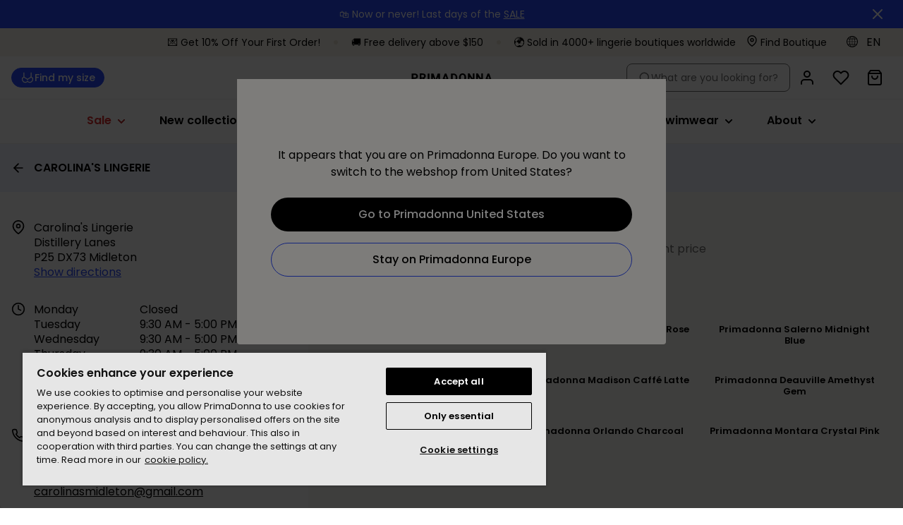

--- FILE ---
content_type: text/html; charset=utf-8
request_url: https://www.primadonna.com/en/stores/midleton-carolina's-lingerie-13921644625594
body_size: 115534
content:
<!DOCTYPE html><html data-website-version="3.55.0" lang="en"><head><meta charSet="utf-8"/><script id="dy-consent">
                            window.DY = window.DY || {};
                            DY.userActiveConsent = { accepted: false };
                            DY.recommendationContext = { type: 'OTHER', lng: 'en_EU' };
                        </script><link rel="preconnect" href="https://cookie-cdn.cookiepro.com" crossorigin=""/><link rel="preconnect" href="https://cookie-cdn.cookiepro.com"/><link rel="preconnect" href="https://geolocation.onetrust.com"/><link rel="preconnect" href="https://20MYLN4BDK-dsn.algolia.net" crossorigin=""/><link rel="preconnect" href="https://20MYLN4BDK-dsn.algolia.net"/><link rel="preconnect" href="//cdn-eu.dynamicyield.com"/><link rel="preconnect" href="//st-eu.dynamicyield.com"/><link rel="preconnect" href="//rcom-eu.dynamicyield.com"/><link rel="dns-prefetch" href="//cdn-eu.dynamicyield.com"/><link rel="dns-prefetch" href="//st-eu.dynamicyield.com"/><link rel="dns-prefetch" href="//rcom-eu.dynamicyield.com"/><link rel="apple-touch-icon" sizes="180x180" href="/static/PD/icons/apple-touch-icon.png"/><link rel="icon" type="image/png" sizes="32x32" href="/static/PD/icons/favicon-32x32.png"/><link rel="icon" type="image/png" sizes="16x16" href="/static/PD/icons/favicon-16x16.png"/><link rel="manifest" href="/static/PD/icons/site.webmanifest"/><link rel="mask-icon" href="/static/PD/icons/safari-pinned-tab.svg" color="#000"/><meta name="msapplication-TileColor" content="#ffffff"/><meta name="theme-color" content="#ffffff"/><meta name="google-site-verification"/><meta name="google" content="notranslate"/><title>CAROLINA&#x27;S LINGERIE | Primadonna Europe</title><meta name="viewport" content="width=device-width, initial-scale=1"/><meta name="description" content="b2c.stores.meta-description-text"/><link id="canonical" rel="canonical" href="https://www.primadonna.com/en/stores/midleton-carolina&#x27;s-lingerie-13921644625594"/><link id="alternate-nl-be" rel="alternate" hrefLang="nl-BE" href="https://www.primadonna.com/nl-be/stores/midleton-carolina&#x27;s-lingerie-13921644625594"/><link id="alternate-fr-be" rel="alternate" hrefLang="fr-BE" href="https://www.primadonna.com/fr-be/stores/midleton-carolina&#x27;s-lingerie-13921644625594"/><link id="alternate-de-de" rel="alternate" hrefLang="de-DE" href="https://www.primadonna.com/de-de/stores/midleton-carolina&#x27;s-lingerie-13921644625594"/><link id="alternate-de-at" rel="alternate" hrefLang="de-AT" href="https://www.primadonna.com/de-at/stores/midleton-carolina&#x27;s-lingerie-13921644625594"/><link id="alternate-de-ch" rel="alternate" hrefLang="de-CH" href="https://www.primadonna.com/de-ch/stores/midleton-carolina&#x27;s-lingerie-13921644625594"/><link id="alternate-fr-ch" rel="alternate" hrefLang="fr-CH" href="https://www.primadonna.com/fr-ch/stores/midleton-carolina&#x27;s-lingerie-13921644625594"/><link id="alternate-fr-fr" rel="alternate" hrefLang="fr-FR" href="https://www.primadonna.com/fr-fr/stores/midleton-carolina&#x27;s-lingerie-13921644625594"/><link id="alternate-fr-lu" rel="alternate" hrefLang="fr-LU" href="https://www.primadonna.com/fr-lu/stores/midleton-carolina&#x27;s-lingerie-13921644625594"/><link id="alternate-nl-nl" rel="alternate" hrefLang="nl-NL" href="https://www.primadonna.com/nl-nl/stores/midleton-carolina&#x27;s-lingerie-13921644625594"/><link id="alternate-en-gb" rel="alternate" hrefLang="en-GB" href="https://www.primadonna.com/en-gb/stores/midleton-carolina&#x27;s-lingerie-13921644625594"/><link id="alternate-en-us" rel="alternate" hrefLang="en-US" href="https://www.primadonna.com/en-us/stores/midleton-carolina&#x27;s-lingerie-13921644625594"/><link id="alternate-sv-se" rel="alternate" hrefLang="sv-SE" href="https://www.primadonna.com/sv-se/stores/midleton-carolina&#x27;s-lingerie-13921644625594"/><link id="alternate-en" rel="alternate" hrefLang="en" href="https://www.primadonna.com/en/stores/midleton-carolina&#x27;s-lingerie-13921644625594"/><link id="alternate-en-fi" rel="alternate" hrefLang="en-FI" href="https://www.primadonna.com/en-fi/stores/midleton-carolina&#x27;s-lingerie-13921644625594"/><link id="alternate-international" rel="alternate" hrefLang="x-default" href="https://www.primadonna.com/international/stores/midleton-carolina&#x27;s-lingerie-13921644625594"/><link id="alternate-es-es" rel="alternate" hrefLang="es-ES" href="https://www.primadonna.com/es-es/stores/midleton-carolina&#x27;s-lingerie-13921644625594"/><link id="alternate-it-it" rel="alternate" hrefLang="it-IT" href="https://www.primadonna.com/it-it/stores/midleton-carolina&#x27;s-lingerie-13921644625594"/><link id="alternate-en-pl" rel="alternate" hrefLang="en-PL" href="https://www.primadonna.com/en-pl/stores/midleton-carolina&#x27;s-lingerie-13921644625594"/><link id="alternate-da-dk" rel="alternate" hrefLang="da-DK" href="https://www.primadonna.com/da-dk/stores/midleton-carolina&#x27;s-lingerie-13921644625594"/><link id="alternate-en-ca" rel="alternate" hrefLang="en-CA" href="https://www.primadonna.com/en-ca/stores/midleton-carolina&#x27;s-lingerie-13921644625594"/><link id="alternate-fr-ca" rel="alternate" hrefLang="fr-CA" href="https://www.primadonna.com/fr-ca/stores/midleton-carolina&#x27;s-lingerie-13921644625594"/><link id="alternate-en-pt" rel="alternate" hrefLang="en-PT" href="https://www.primadonna.com/en-pt/stores/midleton-carolina&#x27;s-lingerie-13921644625594"/><meta property="og:title" content="CAROLINA&#x27;S LINGERIE | Primadonna Europe"/><meta property="og:description" content="b2c.stores.meta-description-text"/><meta property="og:type" content="website"/><meta property="og:url" content="https://www.primadonna.com/en/stores/midleton-carolina&#x27;s-lingerie-13921644625594"/><meta property="og:image" content="https://images.ctfassets.net/3zzevkhc8io9/6DUbx8PYojfyQ644gegIIe/cd6f0af1fa30fe855e193330d2aec3cd/portal.png"/><meta property="og:locale" content="en"/><meta property="og:site_name" content="Primadonna"/><link rel="preconnect" href="https://cdn.getdalton.com"/><link rel="preconnect" href="https://track.getdalton.com"/><script type="text/javascript">
          (function(d,a,l,t,o,n) {
            if (d.getElementById(t)) return;
            var js = d.createElement(a);
            js.id = t;
            js.async = false;
            js.src = &#x27;https://cdn.getdalton.com/&#x27; + o + &#x27;.min.js?customer_id=&#x27; + o;
            d.getElementsByTagName(l)[0].appendChild(js);
          })(document, &#x27;script&#x27;, &#x27;head&#x27;, &#x27;dalton-sdk&#x27;, 1393797951470, 1);
          </script><meta name="next-head-count" content="58"/><link data-next-font="" rel="preconnect" href="/" crossorigin="anonymous"/><link rel="preload" href="/_next/static/css/f6f9545a0ef09e86.css" as="style"/><link rel="stylesheet" href="/_next/static/css/f6f9545a0ef09e86.css" data-n-g=""/><link rel="preload" href="/_next/static/css/124afd0b93b463b1.css" as="style"/><link rel="stylesheet" href="/_next/static/css/124afd0b93b463b1.css"/><link rel="preload" href="/_next/static/css/f2a0f45b3b669e51.css" as="style"/><link rel="stylesheet" href="/_next/static/css/f2a0f45b3b669e51.css"/><link rel="preload" href="/_next/static/css/dbe5533b43fe2718.css" as="style"/><link rel="stylesheet" href="/_next/static/css/dbe5533b43fe2718.css"/><noscript data-n-css=""></noscript><script defer="" nomodule="" src="/_next/static/chunks/polyfills-42372ed130431b0a.js"></script><script defer="" src="/_next/static/chunks/4165.722d6b31847354a1.js"></script><script defer="" src="/_next/static/chunks/7496.bc159d48a0de220a.js"></script><script defer="" src="/_next/static/chunks/9798.a04122f6ba12af82.js"></script><script defer="" src="/_next/static/chunks/2001.ca64614d255bc5df.js"></script><script defer="" src="/_next/static/chunks/8142.49134a100576281c.js"></script><script defer="" src="/_next/static/chunks/4414.6590a1da8ced230d.js"></script><script defer="" src="/_next/static/chunks/5432.c259e5adf929ede9.js"></script><script defer="" src="/_next/static/chunks/2103.5d007c9ad982513e.js"></script><script defer="" src="/_next/static/chunks/4281-a33ec4c1415c5861.js"></script><script defer="" src="/_next/static/chunks/5518.df892a6980262f6c.js"></script><script defer="" src="/_next/static/chunks/8130.6fc826adf70cd390.js"></script><script defer="" src="/_next/static/chunks/9446.b7bed5600a186578.js"></script><script defer="" src="/_next/static/chunks/8959.89f5b16800f411c1.js"></script><script defer="" src="/_next/static/chunks/3276.ccc0e460262a15eb.js"></script><script defer="" src="/_next/static/chunks/4682.42addffab611653a.js"></script><script defer="" src="/_next/static/chunks/3297.66ae84b4e70d0be0.js"></script><script defer="" src="/_next/static/chunks/5400.15c73c173eac6cdb.js"></script><script defer="" src="/_next/static/chunks/5675-21b69c84075d8e75.js"></script><script defer="" src="/_next/static/chunks/3149-467e99a4da01c719.js"></script><script defer="" src="/_next/static/chunks/3316.c8b9a6dcf1535d8d.js"></script><script defer="" src="/_next/static/chunks/5134.0004ce30dc68b76b.js"></script><script defer="" src="/_next/static/chunks/1856.f99da92f63c9a478.js"></script><script src="/_next/static/chunks/webpack-ef09cbaf238d18fa.js" defer=""></script><script src="/_next/static/chunks/framework-593016a936e5054b.js" defer=""></script><script src="/_next/static/chunks/main-9e5f908e878bfc10.js" defer=""></script><script src="/_next/static/chunks/pages/_app-f775949c864e589f.js" defer=""></script><script src="/_next/static/chunks/1033-224c73362a0614ac.js" defer=""></script><script src="/_next/static/chunks/pages/%5Blocale%5D/stores/%5Bslug%5D-a261933e17d6a738.js" defer=""></script><script src="/_next/static/EIp0Eah_VdKLjqHlJpttI/_buildManifest.js" defer=""></script><script src="/_next/static/EIp0Eah_VdKLjqHlJpttI/_ssgManifest.js" defer=""></script><style data-styled="" data-styled-version="5.3.11">.kIfJha{--typography-size:head-30-sm;font-family:'__PoppinsFont_610bf3','__PoppinsFont_Fallback_610bf3',sans-serif;font-size:1.25rem;line-height:1.5625rem;font-weight:600;text-transform:none;overflow-wrap:break-word;word-wrap:break-word;color:inherit;text-align:inherit;}/*!sc*/
@media (min-width:768px){.kIfJha{--typography-size:head-30-md;font-size:1.25rem;line-height:1.5625rem;font-weight:600;}}/*!sc*/
@media (min-width:1024px){.kIfJha{--typography-size:head-30-lg;font-size:1.25rem;line-height:1.5625rem;font-weight:600;}}/*!sc*/
@media (min-width:1625px){.kIfJha{--typography-size:head-30-xl;font-size:1.25rem;line-height:1.5625rem;font-weight:600;}}/*!sc*/
.lkocPd{--typography-size:caption-20-sm;font-family:'__PoppinsFont_610bf3','__PoppinsFont_Fallback_610bf3',sans-serif;font-size:0.75rem;line-height:0.9375rem;font-weight:400;text-transform:none;overflow-wrap:break-word;word-wrap:break-word;color:inherit;text-align:inherit;}/*!sc*/
@media (min-width:768px){.lkocPd{--typography-size:caption-20-md;font-size:0.75rem;line-height:0.9375rem;}}/*!sc*/
@media (min-width:1024px){.lkocPd{--typography-size:caption-20-lg;font-size:0.75rem;line-height:0.9375rem;}}/*!sc*/
@media (min-width:1625px){.lkocPd{--typography-size:caption-20-xl;font-size:0.75rem;line-height:0.9375rem;}}/*!sc*/
.hgBROh{--typography-size:body-20-sm;font-family:'__PoppinsFont_610bf3','__PoppinsFont_Fallback_610bf3',sans-serif;font-size:1rem;line-height:1.35rem;font-weight:400;text-transform:none;overflow-wrap:break-word;word-wrap:break-word;color:inherit;text-align:inherit;}/*!sc*/
@media (min-width:768px){.hgBROh{--typography-size:body-20-md;font-size:1rem;line-height:1.35rem;}}/*!sc*/
@media (min-width:1024px){.hgBROh{--typography-size:body-20-lg;font-size:1rem;line-height:1.35rem;}}/*!sc*/
@media (min-width:1625px){.hgBROh{--typography-size:body-20-xl;font-size:1rem;line-height:1.35rem;}}/*!sc*/
.gaLTZW{--typography-size:head-40-sm;font-family:'__PoppinsFont_610bf3','__PoppinsFont_Fallback_610bf3',sans-serif;font-size:1.5rem;line-height:1.875rem;font-weight:700;text-transform:none;overflow-wrap:break-word;word-wrap:break-word;color:inherit;text-align:inherit;}/*!sc*/
@media (min-width:768px){.gaLTZW{--typography-size:head-40-md;font-size:1.5rem;line-height:1.875rem;font-weight:700;}}/*!sc*/
@media (min-width:1024px){.gaLTZW{--typography-size:head-40-lg;font-size:1.5rem;line-height:1.875rem;font-weight:700;}}/*!sc*/
@media (min-width:1625px){.gaLTZW{--typography-size:head-40-xl;font-size:1.5rem;line-height:1.875rem;font-weight:700;}}/*!sc*/
.gkRlke{--typography-size:head-20-sm;font-family:'__PoppinsFont_610bf3','__PoppinsFont_Fallback_610bf3',sans-serif;font-size:1rem;line-height:1.25rem;font-weight:600;text-transform:none;overflow-wrap:break-word;word-wrap:break-word;color:inherit;text-align:inherit;}/*!sc*/
@media (min-width:768px){.gkRlke{--typography-size:head-20-md;font-size:1rem;line-height:1.25rem;font-weight:600;}}/*!sc*/
@media (min-width:1024px){.gkRlke{--typography-size:head-20-lg;font-size:1rem;line-height:1.25rem;font-weight:600;}}/*!sc*/
@media (min-width:1625px){.gkRlke{--typography-size:head-20-xl;font-size:1rem;line-height:1.25rem;font-weight:600;}}/*!sc*/
.fZvcbd{--typography-size:body-10-sm;font-family:'__PoppinsFont_610bf3','__PoppinsFont_Fallback_610bf3',sans-serif;font-size:0.875rem;line-height:1.1812500000000001rem;font-weight:400;text-transform:none;overflow-wrap:break-word;word-wrap:break-word;color:inherit;text-align:inherit;}/*!sc*/
@media (min-width:768px){.fZvcbd{--typography-size:body-10-md;font-size:0.875rem;line-height:1.1812500000000001rem;}}/*!sc*/
@media (min-width:1024px){.fZvcbd{--typography-size:body-10-lg;font-size:0.875rem;line-height:1.1812500000000001rem;}}/*!sc*/
@media (min-width:1625px){.fZvcbd{--typography-size:body-10-xl;font-size:0.875rem;line-height:1.1812500000000001rem;}}/*!sc*/
data-styled.g3[id="sc-69a234a8-0"]{content:"kIfJha,lkocPd,hgBROh,gaLTZW,gkRlke,fZvcbd,"}/*!sc*/
html,body,div,span,applet,object,iframe,h1,h2,h3,h4,h5,h6,p,blockquote,pre,a,abbr,acronym,address,big,cite,code,del,dfn,em,img,ins,kbd,q,s,samp,small,strike,strong,sub,sup,tt,var,b,u,i,center,dl,dt,dd,menu,ol,ul,li,fieldset,form,label,legend,table,caption,tbody,tfoot,thead,tr,th,td,article,aside,canvas,details,embed,figure,figcaption,footer,header,hgroup,main,menu,nav,output,ruby,section,summary,time,mark,audio,video{margin:0;padding:0;border:0;font-size:100%;font:inherit;vertical-align:baseline;}/*!sc*/
article,aside,details,figcaption,figure,footer,header,hgroup,main,menu,nav,section{display:block;}/*!sc*/
*[hidden]{display:none;}/*!sc*/
body{line-height:1;}/*!sc*/
menu,ol,ul{list-style:none;}/*!sc*/
blockquote,q{quotes:none;}/*!sc*/
blockquote:before,blockquote:after,q:before,q:after{content:'';content:none;}/*!sc*/
table{border-collapse:collapse;border-spacing:0;}/*!sc*/
*{box-sizing:border-box;font-synthesis:none;text-rendering:geometricPrecision;-webkit-font-smoothing:antialiased;-moz-osx-font-smoothing:grayscale;}/*!sc*/
html{font-family:'__PoppinsFont_610bf3','__PoppinsFont_Fallback_610bf3',sans-serif;color:#000000;}/*!sc*/
button{color:inherit;background:none;border:none;padding:0;}/*!sc*/
button,a{cursor:pointer;}/*!sc*/
a{color:inherit;}/*!sc*/
.react-datepicker-wrapper{width:100% !important;display:block !important;}/*!sc*/
.react-datepicker__input-container{width:100% !important;display:block !important;}/*!sc*/
.react-datepicker-popper{z-index:2 !important;left:0 !important;}/*!sc*/
.react-datepicker__triangle{left:50% !important;}/*!sc*/
.headroom{top:0;left:0;right:0;z-index:1;}/*!sc*/
.headroom--unfixed{position:relative;-webkit-transform:translateY(0);-ms-transform:translateY(0);transform:translateY(0);}/*!sc*/
.headroom--scrolled{-webkit-transition:-webkit-transform 200ms ease-in-out;-webkit-transition:transform 200ms ease-in-out;transition:transform 200ms ease-in-out;}/*!sc*/
.headroom--unpinned{position:fixed;-webkit-transform:translateY(-100%);-ms-transform:translateY(-100%);transform:translateY(-100%);}/*!sc*/
.headroom--pinned{position:fixed;-webkit-transform:translateY(0%);-ms-transform:translateY(0%);transform:translateY(0%);}/*!sc*/
#nprogress .bar{background:#CD9F81;}/*!sc*/
#nprogress .peg{box-shadow:0 0 10px #CD9F81,0 0 5px #CD9F81;}/*!sc*/
:root{--toastify-color-success:#3EA386;--toastify-color-success-light:#E8F4F0;--toastify-color-warning:#EDB852;--toastify-color-warning-light:#FDF6EA;--toastify-color-error:#BD3E42;--toastify-color-error-light:#F7E8E8;--toastify-font-family:'__PoppinsFont_610bf3','__PoppinsFont_Fallback_610bf3',sans-serif;--toastify-toast-width:365px;}/*!sc*/
.b2c-toast{position:relative;font-family:'__PoppinsFont_610bf3','__PoppinsFont_Fallback_610bf3',sans-serif;color:#000000;font-size:12px;border-radius:inherit;padding-right:50px;line-height:21px;}/*!sc*/
.b2c-toast a,.b2c-toast a:visited,.b2c-toast a:hover{font-size:14px;color:#000000;}/*!sc*/
.b2c-toast--success{background-color:var(--toastify-color-success-light);}/*!sc*/
.b2c-toast--error{background-color:var(--toastify-color-error-light);}/*!sc*/
.b2c-toast--warning{background-color:var(--toastify-color-warning-light);}/*!sc*/
.font-primary{font-family:'__PoppinsFont_610bf3','__PoppinsFont_Fallback_610bf3',sans-serif;}/*!sc*/
.font-secondary{font-family:'__PoppinsFont_610bf3','__PoppinsFont_Fallback_610bf3',sans-serif;}/*!sc*/
.font-head-70{--typography-size:head-70-sm;font-family:'__PoppinsFont_610bf3','__PoppinsFont_Fallback_610bf3',sans-serif;font-size:2.5rem;line-height:3.125rem;font-weight:700;text-transform:none;overflow-wrap:break-word;word-wrap:break-word;}/*!sc*/
@media (min-width:768px){.font-head-70{--typography-size:head-70-md;font-size:3.5rem;line-height:4.375rem;font-weight:700;}}/*!sc*/
@media (min-width:1024px){.font-head-70{--typography-size:head-70-lg;font-size:3.5rem;line-height:4.375rem;font-weight:700;}}/*!sc*/
@media (min-width:1625px){.font-head-70{--typography-size:head-70-xl;font-size:3.5rem;line-height:4.375rem;font-weight:700;}}/*!sc*/
.font-head-60{--typography-size:head-60-sm;font-family:'__PoppinsFont_610bf3','__PoppinsFont_Fallback_610bf3',sans-serif;font-size:1.75rem;line-height:2.1875rem;font-weight:700;text-transform:none;overflow-wrap:break-word;word-wrap:break-word;}/*!sc*/
@media (min-width:768px){.font-head-60{--typography-size:head-60-md;font-size:2rem;line-height:2.5rem;font-weight:700;}}/*!sc*/
@media (min-width:1024px){.font-head-60{--typography-size:head-60-lg;font-size:2.25rem;line-height:2.8125rem;font-weight:700;}}/*!sc*/
@media (min-width:1625px){.font-head-60{--typography-size:head-60-xl;font-size:2.5rem;line-height:3.125rem;font-weight:700;}}/*!sc*/
.font-head-50{--typography-size:head-50-sm;font-family:'__PoppinsFont_610bf3','__PoppinsFont_Fallback_610bf3',sans-serif;font-size:1.75rem;line-height:2.1875rem;font-weight:700;text-transform:none;overflow-wrap:break-word;word-wrap:break-word;}/*!sc*/
@media (min-width:768px){.font-head-50{--typography-size:head-50-md;font-size:1.75rem;line-height:2.1875rem;font-weight:700;}}/*!sc*/
@media (min-width:1024px){.font-head-50{--typography-size:head-50-lg;font-size:1.75rem;line-height:2.1875rem;font-weight:700;}}/*!sc*/
@media (min-width:1625px){.font-head-50{--typography-size:head-50-xl;font-size:1.75rem;line-height:2.1875rem;font-weight:700;}}/*!sc*/
.font-head-40{--typography-size:head-40-sm;font-family:'__PoppinsFont_610bf3','__PoppinsFont_Fallback_610bf3',sans-serif;font-size:1.5rem;line-height:1.875rem;font-weight:700;text-transform:none;overflow-wrap:break-word;word-wrap:break-word;}/*!sc*/
@media (min-width:768px){.font-head-40{--typography-size:head-40-md;font-size:1.5rem;line-height:1.875rem;font-weight:700;}}/*!sc*/
@media (min-width:1024px){.font-head-40{--typography-size:head-40-lg;font-size:1.5rem;line-height:1.875rem;font-weight:700;}}/*!sc*/
@media (min-width:1625px){.font-head-40{--typography-size:head-40-xl;font-size:1.5rem;line-height:1.875rem;font-weight:700;}}/*!sc*/
.font-head-30{--typography-size:head-30-sm;font-family:'__PoppinsFont_610bf3','__PoppinsFont_Fallback_610bf3',sans-serif;font-size:1.25rem;line-height:1.5625rem;font-weight:600;text-transform:none;overflow-wrap:break-word;word-wrap:break-word;}/*!sc*/
@media (min-width:768px){.font-head-30{--typography-size:head-30-md;font-size:1.25rem;line-height:1.5625rem;font-weight:600;}}/*!sc*/
@media (min-width:1024px){.font-head-30{--typography-size:head-30-lg;font-size:1.25rem;line-height:1.5625rem;font-weight:600;}}/*!sc*/
@media (min-width:1625px){.font-head-30{--typography-size:head-30-xl;font-size:1.25rem;line-height:1.5625rem;font-weight:600;}}/*!sc*/
.font-head-20{--typography-size:head-20-sm;font-family:'__PoppinsFont_610bf3','__PoppinsFont_Fallback_610bf3',sans-serif;font-size:1rem;line-height:1.25rem;font-weight:600;text-transform:none;overflow-wrap:break-word;word-wrap:break-word;}/*!sc*/
@media (min-width:768px){.font-head-20{--typography-size:head-20-md;font-size:1rem;line-height:1.25rem;font-weight:600;}}/*!sc*/
@media (min-width:1024px){.font-head-20{--typography-size:head-20-lg;font-size:1rem;line-height:1.25rem;font-weight:600;}}/*!sc*/
@media (min-width:1625px){.font-head-20{--typography-size:head-20-xl;font-size:1rem;line-height:1.25rem;font-weight:600;}}/*!sc*/
.font-body-60{--typography-size:body-60-sm;font-family:'__PoppinsFont_610bf3','__PoppinsFont_Fallback_610bf3',sans-serif;font-size:2.5rem;line-height:3.375rem;font-weight:400;text-transform:none;overflow-wrap:break-word;word-wrap:break-word;}/*!sc*/
@media (min-width:768px){.font-body-60{--typography-size:body-60-md;font-size:2.5rem;line-height:3.375rem;}}/*!sc*/
@media (min-width:1024px){.font-body-60{--typography-size:body-60-lg;font-size:2.625rem;line-height:3.54375rem;}}/*!sc*/
@media (min-width:1625px){.font-body-60{--typography-size:body-60-xl;font-size:2.625rem;line-height:3.54375rem;}}/*!sc*/
.font-body-50{--typography-size:body-50-sm;font-family:'__PoppinsFont_610bf3','__PoppinsFont_Fallback_610bf3',sans-serif;font-size:2.1875rem;line-height:2.953125rem;font-weight:400;text-transform:none;overflow-wrap:break-word;word-wrap:break-word;}/*!sc*/
@media (min-width:768px){.font-body-50{--typography-size:body-50-md;font-size:2.1875rem;line-height:2.953125rem;}}/*!sc*/
@media (min-width:1024px){.font-body-50{--typography-size:body-50-lg;font-size:2.1875rem;line-height:2.953125rem;}}/*!sc*/
@media (min-width:1625px){.font-body-50{--typography-size:body-50-xl;font-size:2.1875rem;line-height:2.953125rem;}}/*!sc*/
.font-body-40{--typography-size:body-40-sm;font-family:'__PoppinsFont_610bf3','__PoppinsFont_Fallback_610bf3',sans-serif;font-size:1.875rem;line-height:2.53125rem;font-weight:400;text-transform:none;overflow-wrap:break-word;word-wrap:break-word;}/*!sc*/
@media (min-width:768px){.font-body-40{--typography-size:body-40-md;font-size:1.875rem;line-height:2.53125rem;}}/*!sc*/
@media (min-width:1024px){.font-body-40{--typography-size:body-40-lg;font-size:1.875rem;line-height:2.53125rem;}}/*!sc*/
@media (min-width:1625px){.font-body-40{--typography-size:body-40-xl;font-size:1.875rem;line-height:2.53125rem;}}/*!sc*/
.font-body-30{--typography-size:body-30-sm;font-family:'__PoppinsFont_610bf3','__PoppinsFont_Fallback_610bf3',sans-serif;font-size:1.25rem;line-height:1.6875rem;font-weight:400;text-transform:none;overflow-wrap:break-word;word-wrap:break-word;}/*!sc*/
@media (min-width:768px){.font-body-30{--typography-size:body-30-md;font-size:1.25rem;line-height:1.6875rem;}}/*!sc*/
@media (min-width:1024px){.font-body-30{--typography-size:body-30-lg;font-size:1.25rem;line-height:1.6875rem;}}/*!sc*/
@media (min-width:1625px){.font-body-30{--typography-size:body-30-xl;font-size:1.25rem;line-height:1.6875rem;}}/*!sc*/
.font-body-20{--typography-size:body-20-sm;font-family:'__PoppinsFont_610bf3','__PoppinsFont_Fallback_610bf3',sans-serif;font-size:1rem;line-height:1.35rem;font-weight:400;text-transform:none;overflow-wrap:break-word;word-wrap:break-word;}/*!sc*/
@media (min-width:768px){.font-body-20{--typography-size:body-20-md;font-size:1rem;line-height:1.35rem;}}/*!sc*/
@media (min-width:1024px){.font-body-20{--typography-size:body-20-lg;font-size:1rem;line-height:1.35rem;}}/*!sc*/
@media (min-width:1625px){.font-body-20{--typography-size:body-20-xl;font-size:1rem;line-height:1.35rem;}}/*!sc*/
.font-display-70{--typography-size:display-70-sm;font-family:'__PoppinsFont_610bf3','__PoppinsFont_Fallback_610bf3',sans-serif;font-size:2.5rem;line-height:3.125rem;font-weight:600;text-transform:none;overflow-wrap:break-word;word-wrap:break-word;}/*!sc*/
@media (min-width:768px){.font-display-70{--typography-size:display-70-md;font-size:2.625rem;line-height:3.28125rem;}}/*!sc*/
@media (min-width:1024px){.font-display-70{--typography-size:display-70-lg;font-size:3rem;line-height:3.75rem;}}/*!sc*/
@media (min-width:1625px){.font-display-70{--typography-size:display-70-xl;font-size:3rem;line-height:3.75rem;}}/*!sc*/
.font-display-60{--typography-size:display-60-sm;font-family:'__PoppinsFont_610bf3','__PoppinsFont_Fallback_610bf3',sans-serif;font-size:2.1875rem;line-height:2.734375rem;font-weight:600;text-transform:none;overflow-wrap:break-word;word-wrap:break-word;}/*!sc*/
@media (min-width:768px){.font-display-60{--typography-size:display-60-md;font-size:2.1875rem;line-height:2.734375rem;}}/*!sc*/
@media (min-width:1024px){.font-display-60{--typography-size:display-60-lg;font-size:2.5rem;line-height:3.125rem;}}/*!sc*/
@media (min-width:1625px){.font-display-60{--typography-size:display-60-xl;font-size:2.5rem;line-height:3.125rem;}}/*!sc*/
.font-display-50{--typography-size:display-50-sm;font-family:'__PoppinsFont_610bf3','__PoppinsFont_Fallback_610bf3',sans-serif;font-size:1.875rem;line-height:2.34375rem;font-weight:600;text-transform:none;overflow-wrap:break-word;word-wrap:break-word;}/*!sc*/
@media (min-width:768px){.font-display-50{--typography-size:display-50-md;font-size:2rem;line-height:2.5rem;}}/*!sc*/
@media (min-width:1024px){.font-display-50{--typography-size:display-50-lg;font-size:2rem;line-height:2.5rem;}}/*!sc*/
@media (min-width:1625px){.font-display-50{--typography-size:display-50-xl;font-size:2rem;line-height:2.5rem;}}/*!sc*/
.font-display-40{--typography-size:display-40-sm;font-family:'__PoppinsFont_610bf3','__PoppinsFont_Fallback_610bf3',sans-serif;font-size:1.5625rem;line-height:1.953125rem;font-weight:600;text-transform:none;overflow-wrap:break-word;word-wrap:break-word;}/*!sc*/
@media (min-width:768px){.font-display-40{--typography-size:display-40-md;font-size:1.5625rem;line-height:1.953125rem;}}/*!sc*/
@media (min-width:1024px){.font-display-40{--typography-size:display-40-lg;font-size:1.5625rem;line-height:1.953125rem;}}/*!sc*/
@media (min-width:1625px){.font-display-40{--typography-size:display-40-xl;font-size:1.5625rem;line-height:1.953125rem;}}/*!sc*/
.font-display-30{--typography-size:display-30-sm;font-family:'__PoppinsFont_610bf3','__PoppinsFont_Fallback_610bf3',sans-serif;font-size:0.9375rem;line-height:1.171875rem;font-weight:600;text-transform:none;overflow-wrap:break-word;word-wrap:break-word;}/*!sc*/
@media (min-width:768px){.font-display-30{--typography-size:display-30-md;font-size:0.9375rem;line-height:1.171875rem;}}/*!sc*/
@media (min-width:1024px){.font-display-30{--typography-size:display-30-lg;font-size:0.9375rem;line-height:1.171875rem;}}/*!sc*/
@media (min-width:1625px){.font-display-30{--typography-size:display-30-xl;font-size:0.9375rem;line-height:1.171875rem;}}/*!sc*/
.font-display-20{--typography-size:display-20-sm;font-family:'__PoppinsFont_610bf3','__PoppinsFont_Fallback_610bf3',sans-serif;font-size:0.8125rem;line-height:1.015625rem;font-weight:600;text-transform:none;overflow-wrap:break-word;word-wrap:break-word;}/*!sc*/
@media (min-width:768px){.font-display-20{--typography-size:display-20-md;font-size:0.8125rem;line-height:1.015625rem;}}/*!sc*/
@media (min-width:1024px){.font-display-20{--typography-size:display-20-lg;font-size:0.8125rem;line-height:1.015625rem;}}/*!sc*/
@media (min-width:1625px){.font-display-20{--typography-size:display-20-xl;font-size:0.8125rem;line-height:1.015625rem;}}/*!sc*/
:root{--color-primaryDark-tint100:#15257D;--color-primaryDark-tint50:#636DA8;--color-primaryDark-tint40:#8A92BE;--color-primaryDark-tint30:#AAAEBC;--color-primaryDark-tint20:#B1B6D3;--color-primaryDark-tint10:#D7DAE9;--color-primaryBase-tint100:#2A4AFA;--color-primaryBase-tint50:#546EFB;--color-primaryBase-tint40:#7F92FC;--color-primaryBase-tint30:#A9B6FD;--color-primaryBase-tint20:#D4DAFE;--color-primaryBase-tint10:#F0F2FE;--color-primaryLight-tint100:#B8C2FD;--color-primaryLight-tint50:#C5CEFC;--color-primaryLight-tint40:#D3DAFD;--color-primaryLight-tint30:#E2E6FD;--color-primaryLight-tint20:#F0F2FE;--color-primaryLight-tint10:#FAFAFE;--color-secondaryDark-tint100:#E5DFCF;--color-secondaryDark-tint50:#E5DFCF;--color-secondaryDark-tint40:#E5DFCF;--color-secondaryDark-tint30:#E5DFCF;--color-secondaryDark-tint20:#E5DFCF;--color-secondaryDark-tint10:#E5DFCF;--color-secondaryBase-tint100:#F7F4EC;--color-secondaryBase-tint50:#F7F4EC;--color-secondaryBase-tint40:#F7F4EC;--color-secondaryBase-tint30:#F7F4EC;--color-secondaryBase-tint20:#F7F4EC;--color-secondaryBase-tint10:#F7F4EC;--color-secondaryLight-tint100:#FBF9F5;--color-secondaryLight-tint50:#FBF9F5;--color-secondaryLight-tint40:#FBF9F5;--color-secondaryLight-tint30:#FBF9F5;--color-secondaryLight-tint20:#FBF9F5;--color-secondaryLight-tint10:#FBF9F5;--color-shades-tint100:#000000;--color-shades-tint90:#454545;--color-shades-tint80:#6F6F6F;--color-shades-tint60:#A0A0A0;--color-shades-tint50:#BDBDBD;--color-shades-tint40:#C9C6C6;--color-shades-tint20:#EEEEEE;--color-shades-tint0:#FFFFFF;--color-states-success:#3EA386;--color-states-successLight:#E8F4F0;--color-states-warning:#EDB852;--color-states-warningLight:#FDF6EA;--color-states-error:#BD3E42;--color-states-errorLight:#F7E8E8;--color-discount-tint100:#D92F2F;--color-discount-tint50:#A71818;--color-wishList-heartFillColor:#D50037;--color-icons-stars:#E7C138;--color-brand-accent:#2A4AFA;}/*!sc*/
.skip-link{position:absolute;z-index:999;background:#000;color:#fff;padding:8px 12px;font-size:16px;-webkit-transform:translateX(-200%);-ms-transform:translateX(-200%);transform:translateX(-200%);}/*!sc*/
.skip-link:focus{-webkit-transform:translateX(0);-ms-transform:translateX(0);transform:translateX(0);}/*!sc*/
data-styled.g7[id="sc-global-csIhUQ1"]{content:"sc-global-csIhUQ1,"}/*!sc*/
.xeeer{display:none;}/*!sc*/
@media (min-width:768px){.xeeer{display:block;}}/*!sc*/
.jffvWp{display:none;}/*!sc*/
@media (max-width:767.98px){.jffvWp{display:block;}}/*!sc*/
data-styled.g10[id="sc-eqUAAy"]{content:"xeeer,jffvWp,"}/*!sc*/
.jQfejL{position:relative;width:100%;max-width:1600px;padding:0 16px;margin:0 auto;}/*!sc*/
@media (min-width:1625px){.jQfejL{padding-left:0;padding-right:0;}}/*!sc*/
data-styled.g38[id="sc-583da7b6-0"]{content:"jQfejL,"}/*!sc*/
.lmUteF{--typography-size:body-20-sm;font-family:'__PoppinsFont_610bf3','__PoppinsFont_Fallback_610bf3',sans-serif;font-size:1rem;line-height:1.35rem;font-weight:400;text-transform:none;overflow-wrap:break-word;word-wrap:break-word;color:#000000;text-align:left;}/*!sc*/
@media (min-width:768px){.lmUteF{--typography-size:body-20-md;font-size:1rem;line-height:1.35rem;}}/*!sc*/
@media (min-width:1024px){.lmUteF{--typography-size:body-20-lg;font-size:1rem;line-height:1.35rem;}}/*!sc*/
@media (min-width:1625px){.lmUteF{--typography-size:body-20-xl;font-size:1rem;line-height:1.35rem;}}/*!sc*/
.lmUteF img{max-width:500px;margin:0 auto;display:block;}/*!sc*/
.lmUteF a{color:#1E6079;-webkit-text-decoration:underline;text-decoration:underline;}/*!sc*/
.lmUteF a:hover{color:#1E6079;}/*!sc*/
.lmUteF a:visited{color:#1E6079;}/*!sc*/
.lmUteF h1,.lmUteF h2,.lmUteF h3,.lmUteF h4,.lmUteF h5,.lmUteF h6{color:#000000;}/*!sc*/
.lmUteF h1{--typography-size:head-60-sm;font-family:'__PoppinsFont_610bf3','__PoppinsFont_Fallback_610bf3',sans-serif;font-size:1.75rem;line-height:2.1875rem;font-weight:700;text-transform:none;overflow-wrap:break-word;word-wrap:break-word;margin:16px 0;}/*!sc*/
@media (min-width:768px){.lmUteF h1{--typography-size:head-60-md;font-size:2rem;line-height:2.5rem;font-weight:700;}}/*!sc*/
@media (min-width:1024px){.lmUteF h1{--typography-size:head-60-lg;font-size:2.25rem;line-height:2.8125rem;font-weight:700;}}/*!sc*/
@media (min-width:1625px){.lmUteF h1{--typography-size:head-60-xl;font-size:2.5rem;line-height:3.125rem;font-weight:700;}}/*!sc*/
@media (min-width:1024px){.lmUteF h1{margin:48px 0;}}/*!sc*/
.lmUteF h2{--typography-size:head-50-sm;font-family:'__PoppinsFont_610bf3','__PoppinsFont_Fallback_610bf3',sans-serif;font-size:1.75rem;line-height:2.1875rem;font-weight:700;text-transform:none;overflow-wrap:break-word;word-wrap:break-word;margin:16px 0 8px;}/*!sc*/
@media (min-width:768px){.lmUteF h2{--typography-size:head-50-md;font-size:1.75rem;line-height:2.1875rem;font-weight:700;}}/*!sc*/
@media (min-width:1024px){.lmUteF h2{--typography-size:head-50-lg;font-size:1.75rem;line-height:2.1875rem;font-weight:700;}}/*!sc*/
@media (min-width:1625px){.lmUteF h2{--typography-size:head-50-xl;font-size:1.75rem;line-height:2.1875rem;font-weight:700;}}/*!sc*/
@media (min-width:1024px){.lmUteF h2{margin:48px 0 16px 0;}}/*!sc*/
.lmUteF h2:first-child{margin-top:0;}/*!sc*/
.lmUteF h3{--typography-size:head-40-sm;font-family:'__PoppinsFont_610bf3','__PoppinsFont_Fallback_610bf3',sans-serif;font-size:1.5rem;line-height:1.875rem;font-weight:700;text-transform:none;overflow-wrap:break-word;word-wrap:break-word;margin:1.3em 0 8px;}/*!sc*/
@media (min-width:768px){.lmUteF h3{--typography-size:head-40-md;font-size:1.5rem;line-height:1.875rem;font-weight:700;}}/*!sc*/
@media (min-width:1024px){.lmUteF h3{--typography-size:head-40-lg;font-size:1.5rem;line-height:1.875rem;font-weight:700;}}/*!sc*/
@media (min-width:1625px){.lmUteF h3{--typography-size:head-40-xl;font-size:1.5rem;line-height:1.875rem;font-weight:700;}}/*!sc*/
.lmUteF h4{--typography-size:head-30-sm;font-family:'__PoppinsFont_610bf3','__PoppinsFont_Fallback_610bf3',sans-serif;font-size:1.25rem;line-height:1.5625rem;font-weight:600;text-transform:none;overflow-wrap:break-word;word-wrap:break-word;margin-top:1.3em;}/*!sc*/
@media (min-width:768px){.lmUteF h4{--typography-size:head-30-md;font-size:1.25rem;line-height:1.5625rem;font-weight:600;}}/*!sc*/
@media (min-width:1024px){.lmUteF h4{--typography-size:head-30-lg;font-size:1.25rem;line-height:1.5625rem;font-weight:600;}}/*!sc*/
@media (min-width:1625px){.lmUteF h4{--typography-size:head-30-xl;font-size:1.25rem;line-height:1.5625rem;font-weight:600;}}/*!sc*/
.lmUteF h5{--typography-size:head-20-sm;font-family:'__PoppinsFont_610bf3','__PoppinsFont_Fallback_610bf3',sans-serif;font-size:1rem;line-height:1.25rem;font-weight:600;text-transform:none;overflow-wrap:break-word;word-wrap:break-word;}/*!sc*/
@media (min-width:768px){.lmUteF h5{--typography-size:head-20-md;font-size:1rem;line-height:1.25rem;font-weight:600;}}/*!sc*/
@media (min-width:1024px){.lmUteF h5{--typography-size:head-20-lg;font-size:1rem;line-height:1.25rem;font-weight:600;}}/*!sc*/
@media (min-width:1625px){.lmUteF h5{--typography-size:head-20-xl;font-size:1rem;line-height:1.25rem;font-weight:600;}}/*!sc*/
.lmUteF h6{--typography-size:head-10-sm;font-family:'__PoppinsFont_610bf3','__PoppinsFont_Fallback_610bf3',sans-serif;font-size:0.875rem;line-height:1.1812500000000001rem;font-weight:600;text-transform:none;overflow-wrap:break-word;word-wrap:break-word;}/*!sc*/
@media (min-width:768px){.lmUteF h6{--typography-size:head-10-md;font-size:0.875rem;line-height:1.1812500000000001rem;font-weight:600;}}/*!sc*/
@media (min-width:1024px){.lmUteF h6{--typography-size:head-10-lg;font-size:0.875rem;line-height:1.1812500000000001rem;font-weight:600;}}/*!sc*/
@media (min-width:1625px){.lmUteF h6{--typography-size:head-10-xl;font-size:0.875rem;line-height:1.1812500000000001rem;font-weight:600;}}/*!sc*/
.lmUteF strong,.lmUteF b{font-weight:700;}/*!sc*/
.lmUteF i,.lmUteF em{font-style:italic;}/*!sc*/
.lmUteF u{-webkit-text-decoration:underline;text-decoration:underline;}/*!sc*/
.lmUteF s,.lmUteF strike,.lmUteF del{-webkit-text-decoration:line-through;text-decoration:line-through;}/*!sc*/
.lmUteF blockquote{padding:8px 8px 8px 16px;background:#F7F4EC;margin:56px 0;}/*!sc*/
.lmUteF blockquote p{margin:0;}/*!sc*/
.lmUteF code{width:100%;min-height:100px;display:block;padding:16px;color:#6F6F6F;background:#000000;margin:8px 0;font-family:Monaco,monospace;overflow:scroll;}/*!sc*/
.lmUteF p{--typography-size:body-20-sm;font-family:'__PoppinsFont_610bf3','__PoppinsFont_Fallback_610bf3',sans-serif;font-size:1rem;line-height:1.35rem;font-weight:400;text-transform:none;overflow-wrap:break-word;word-wrap:break-word;margin-bottom:8px;margin-top:8px;}/*!sc*/
@media (min-width:768px){.lmUteF p{--typography-size:body-20-md;font-size:1rem;line-height:1.35rem;}}/*!sc*/
@media (min-width:1024px){.lmUteF p{--typography-size:body-20-lg;font-size:1rem;line-height:1.35rem;}}/*!sc*/
@media (min-width:1625px){.lmUteF p{--typography-size:body-20-xl;font-size:1rem;line-height:1.35rem;}}/*!sc*/
.lmUteF p:last-of-type{margin-bottom:0;}/*!sc*/
.lmUteF p:first-child{margin-top:0;}/*!sc*/
.lmUteF ol{counter-reset:li;list-style-position:inside;list-style-type:none;margin-bottom:16px;}/*!sc*/
.lmUteF ol ul{margin:0;}/*!sc*/
.lmUteF ol li{counter-increment:li;background-color:#FAFAFE;padding:32px;margin-bottom:8px;color:#000000;}/*!sc*/
.lmUteF ol li:before{content:counter(li) '. ';display:inline;}/*!sc*/
.lmUteF ol li p:nth-child(1) > br:nth-child(2){content:' ';display:block;margin-bottom:16px;}/*!sc*/
.lmUteF ol li:before,.lmUteF ol li p:nth-child(1) > strong:nth-child(1){font-size:1rem;line-height:1.6875rem;font-weight:bold;}/*!sc*/
.lmUteF ol li p:nth-child(1){display:inline;font-weight:normal;}/*!sc*/
.lmUteF ul{margin:16px 0 16px 16px;list-style-type:disc;}/*!sc*/
.lmUteF ul ol{margin:0;}/*!sc*/
.lmUteF table{width:auto;display:block;overflow-x:auto;white-space:nowrap;clear:both;}/*!sc*/
@media (min-width:768px){.lmUteF table{width:100%;display:table;white-space:normal;}}/*!sc*/
.lmUteF table thead{background:#F7F4EC;color:#000000;}/*!sc*/
.lmUteF table thead tr{border:none;}/*!sc*/
.lmUteF table thead tr th{padding:8px;text-align:left;}/*!sc*/
@media (min-width:768px){.lmUteF table thead tr th{padding:16px;}}/*!sc*/
.lmUteF table thead tr th[align='right']{text-align:right;}/*!sc*/
.lmUteF table thead tr th[align='center']{text-align:center;}/*!sc*/
.lmUteF table tr{border-bottom:1px solid #F0EDED;}/*!sc*/
.lmUteF table tr td{padding:8px;text-align:left;}/*!sc*/
@media (min-width:768px){.lmUteF table tr td{padding:16px;}}/*!sc*/
.lmUteF table tr td[align='right']{text-align:right;}/*!sc*/
.lmUteF table tr td[align='center']{text-align:center;}/*!sc*/
data-styled.g52[id="sc-85af1adf-0"]{content:"lmUteF,"}/*!sc*/
.jcNALJ{-webkit-text-decoration:none;text-decoration:none;--button-variant:black;background-color:transparent;border-width:0;font-family:inherit;font-size:inherit;font-style:inherit;font-weight:inherit;line-height:inherit;-webkit-text-decoration:none;text-decoration:none;padding:0;display:-webkit-inline-box;display:-webkit-inline-flex;display:-ms-inline-flexbox;display:inline-flex;-webkit-box-pack:center;-webkit-justify-content:center;-ms-flex-pack:center;justify-content:center;-webkit-align-items:center;-webkit-box-align:center;-ms-flex-align:center;align-items:center;--typography-size:button-20-sm;font-family:'__PoppinsFont_610bf3','__PoppinsFont_Fallback_610bf3',sans-serif;font-size:1rem;line-height:1.25rem;font-weight:500;text-transform:none;overflow-wrap:break-word;word-wrap:break-word;-webkit-transition:all .3s ease;transition:all .3s ease;min-height:48px;background-color:#000000;padding:4px 24px;color:#FFFFFF;border-radius:24px;width:100%;}/*!sc*/
.jcNALJ span{display:-webkit-inline-box;display:-webkit-inline-flex;display:-ms-inline-flexbox;display:inline-flex;-webkit-box-pack:center;-webkit-justify-content:center;-ms-flex-pack:center;justify-content:center;-webkit-align-items:center;-webkit-box-align:center;-ms-flex-align:center;align-items:center;}/*!sc*/
@media (min-width:768px){.jcNALJ{--typography-size:button-20-md;font-size:1rem;line-height:1.25rem;}}/*!sc*/
@media (min-width:1024px){.jcNALJ{--typography-size:button-20-lg;font-size:1rem;line-height:1.25rem;}}/*!sc*/
@media (min-width:1625px){.jcNALJ{--typography-size:button-20-xl;font-size:1rem;line-height:1.25rem;}}/*!sc*/
.jcNALJ:hover{-webkit-transform:scale(0.98);-ms-transform:scale(0.98);transform:scale(0.98);background-color:#454545;}/*!sc*/
.jcNALJ:disabled{background-color:#EEEEEE;color:#BDBDBD;}/*!sc*/
.jcNALJ:hover{-webkit-transform:none;-ms-transform:none;transform:none;}/*!sc*/
data-styled.g86[id="sc-d6adf07e-2"]{content:"jcNALJ,"}/*!sc*/
.fqYQBZ{position:relative;left:auto;-webkit-transform:none;-ms-transform:none;transform:none;}/*!sc*/
data-styled.g115[id="sc-ba6267f2-0"]{content:"fqYQBZ,"}/*!sc*/
.bdiXZo{text-align:center;-webkit-text-decoration:none;text-decoration:none;}/*!sc*/
.bdiXZo svg{display:block;color:#000000;-webkit-transition:all 0.3s ease-out;transition:all 0.3s ease-out;-webkit-transition-property:color;transition-property:color;}/*!sc*/
@media (min-width:768px){.bdiXZo svg{width:115px;}}/*!sc*/
@media (min-width:1024px){.bdiXZo svg{height:12px;}}/*!sc*/
.bdiXZo svg.light{color:#FFFFFF;}/*!sc*/
data-styled.g116[id="sc-ba6267f2-1"]{content:"bdiXZo,"}/*!sc*/
.AEawz{display:-webkit-box;display:-webkit-flex;display:-ms-flexbox;display:flex;position:relative;width:100%;height:auto;}/*!sc*/
data-styled.g137[id="sc-73038af5-0"]{content:"AEawz,"}/*!sc*/
.kAebPN{text-align:left;}/*!sc*/
.kAebPN ol li > div{display:inline;}/*!sc*/
data-styled.g194[id="sc-dd978774-0"]{content:"kAebPN,"}/*!sc*/
#size-0{position:relative;z-index:500;}/*!sc*/
#notify-1{position:relative;z-index:501;}/*!sc*/
#shopping-bag-2{position:relative;z-index:502;}/*!sc*/
data-styled.g258[id="sc-global-kHLnEN1"]{content:"sc-global-kHLnEN1,"}/*!sc*/
.decvPd{background:#F7F4EC;padding:64px 32px;}/*!sc*/
data-styled.g534[id="sc-bd8c1395-0"]{content:"decvPd,"}/*!sc*/
.cPbUpf{max-width:1240px;margin:0 auto;padding:0;}/*!sc*/
data-styled.g535[id="sc-bd8c1395-1"]{content:"cPbUpf,"}/*!sc*/
.VRNJx{margin-bottom:40px;}/*!sc*/
data-styled.g536[id="sc-bd8c1395-2"]{content:"VRNJx,"}/*!sc*/
.fsRsql{display:grid;grid-template-columns:1fr 1fr;grid-gap:24px;}/*!sc*/
@media (min-width:1024px){.fsRsql{grid-template-columns:1fr 1fr 1fr 1fr;}}/*!sc*/
data-styled.g537[id="sc-bd8c1395-3"]{content:"fsRsql,"}/*!sc*/
.lfjrvc{position:fixed;top:0;left:0;right:0;z-index:800;}/*!sc*/
data-styled.g543[id="sc-9026b4eb-0"]{content:"lfjrvc,"}/*!sc*/
.REkgU{overflow-x:clip;}/*!sc*/
data-styled.g546[id="sc-9e1f750b-0"]{content:"REkgU,"}/*!sc*/
.bvfIsY{display:block;}/*!sc*/
@media (min-width:1200px){.bvfIsY{display:none;}}/*!sc*/
data-styled.g591[id="sc-9d8ee94a-0"]{content:"bvfIsY,"}/*!sc*/
.bOryzN{display:none;}/*!sc*/
@media (min-width:1200px){.bOryzN{display:block;}}/*!sc*/
data-styled.g592[id="sc-9d8ee94a-1"]{content:"bOryzN,"}/*!sc*/
.uIDFy{display:-webkit-box;display:-webkit-flex;display:-ms-flexbox;display:flex;-webkit-align-items:center;-webkit-box-align:center;-ms-flex-align:center;align-items:center;}/*!sc*/
.jWuBEK{margin-left:auto;-webkit-box-pack:end;-webkit-justify-content:flex-end;-ms-flex-pack:end;justify-content:flex-end;display:-webkit-box;display:-webkit-flex;display:-ms-flexbox;display:flex;-webkit-align-items:center;-webkit-box-align:center;-ms-flex-align:center;align-items:center;}/*!sc*/
data-styled.g690[id="sc-e7b5d4cc-0"]{content:"uIDFy,jWuBEK,"}/*!sc*/
.dkOQck{position:static;display:-webkit-box;display:-webkit-flex;display:-ms-flexbox;display:flex;-webkit-box-pack:center;-webkit-justify-content:center;-ms-flex-pack:center;justify-content:center;-webkit-flex-wrap:wrap;-ms-flex-wrap:wrap;flex-wrap:wrap;padding:0;background:#F7F4EC;z-index:1;}/*!sc*/
@media (min-width:768px){.dkOQck{position:relative;-webkit-flex-wrap:nowrap;-ms-flex-wrap:nowrap;flex-wrap:nowrap;}}/*!sc*/
data-styled.g759[id="sc-d5446d73-1"]{content:"dkOQck,"}/*!sc*/
.gVKqzx{position:relative;min-height:36px;background:#F7F4EC;overflow:hidden;z-index:999;}/*!sc*/
data-styled.g760[id="sc-d5446d73-2"]{content:"gVKqzx,"}/*!sc*/
.hkWlUl{display:-webkit-box;display:-webkit-flex;display:-ms-flexbox;display:flex;width:100%;-webkit-flex-wrap:wrap;-ms-flex-wrap:wrap;flex-wrap:wrap;-webkit-align-items:center;-webkit-box-align:center;-ms-flex-align:center;align-items:center;-webkit-box-pack:center;-webkit-justify-content:center;-ms-flex-pack:center;justify-content:center;padding:8px 12px;color:#000000;-webkit-text-decoration:none;text-decoration:none;border-top:1px solid #fff;cursor:pointer;-webkit-transition:all 0.3s ease-out;transition:all 0.3s ease-out;-webkit-transition-property:color,background;transition-property:color,background;}/*!sc*/
@media (min-width:768px){.hkWlUl{width:auto;-webkit-flex-wrap:nowrap;-ms-flex-wrap:nowrap;flex-wrap:nowrap;border:none;}}/*!sc*/
.hkWlUl svg{width:24px;height:24px;padding:0;margin-right:8px;background:transparent;border-radius:50%;color:#000000;fill:#000000;}/*!sc*/
.hkWlUl:hover{color:#000000;background:#F0F2FE;}/*!sc*/
@media (min-width:768px){.hkWlUl:hover{color:inherit;background:inherit;}}/*!sc*/
@media (min-width:768px){.hkWlUl:hover > div > div:after,.hkWlUl:hover:after{width:100%;opacity:1;}}/*!sc*/
data-styled.g764[id="sc-30b50ad0-0"]{content:"hkWlUl,"}/*!sc*/
.hvbrBE{text-align:center;}/*!sc*/
@media (min-width:768px){.hvbrBE{text-align:left;}}/*!sc*/
data-styled.g765[id="sc-30b50ad0-1"]{content:"hvbrBE,"}/*!sc*/
.gWHTzh{display:inline-block;color:#000000;--typography-size:body-10-sm;font-family:'__PoppinsFont_610bf3','__PoppinsFont_Fallback_610bf3',sans-serif;font-size:0.875rem;line-height:1.1812500000000001rem;font-weight:400;text-transform:none;overflow-wrap:break-word;word-wrap:break-word;color:#000000;-webkit-transition:all 0.3s ease-out;transition:all 0.3s ease-out;-webkit-transition-property:color;transition-property:color;}/*!sc*/
@media (min-width:768px){.gWHTzh{--typography-size:body-10-md;font-size:0.875rem;line-height:1.1812500000000001rem;}}/*!sc*/
@media (min-width:1024px){.gWHTzh{--typography-size:body-10-lg;font-size:0.875rem;line-height:1.1812500000000001rem;}}/*!sc*/
@media (min-width:1625px){.gWHTzh{--typography-size:body-10-xl;font-size:0.875rem;line-height:1.1812500000000001rem;}}/*!sc*/
@media (min-width:768px){.gWHTzh{position:relative;}.gWHTzh:after{-webkit-transition:width 0.2s ease,opacity 0.3s ease;transition:width 0.2s ease,opacity 0.3s ease;background-color:#000000;position:absolute;content:'';height:1px;left:0px;bottom:0px;width:0;opacity:0;}}/*!sc*/
data-styled.g766[id="sc-30b50ad0-2"]{content:"gWHTzh,"}/*!sc*/
.QTIba{height:36px;width:20px;-webkit-align-items:center;-webkit-box-align:center;-ms-flex-align:center;align-items:center;-webkit-box-pack:center;-webkit-justify-content:center;-ms-flex-pack:center;justify-content:center;display:none;}/*!sc*/
@media (min-width:768px){.QTIba{display:-webkit-box;display:-webkit-flex;display:-ms-flexbox;display:flex;}}/*!sc*/
data-styled.g767[id="sc-33a49b58-0"]{content:"QTIba,"}/*!sc*/
.eqfpdy{width:6px;height:6px;border-radius:50%;background-color:#E5DFCF;-webkit-transition:all 0.3s ease-out;transition:all 0.3s ease-out;-webkit-transition-property:background-color;transition-property:background-color;}/*!sc*/
data-styled.g768[id="sc-33a49b58-1"]{content:"eqfpdy,"}/*!sc*/
.fyabKi{position:absolute;width:100%;-webkit-transition:opacity 0.5s ease 0.5s;transition:opacity 0.5s ease 0.5s;z-index:9;opacity:1;}/*!sc*/
@media (min-width:768px){.fyabKi{width:-webkit-fit-content;width:-moz-fit-content;width:fit-content;position:relative;display:-webkit-box;display:-webkit-flex;display:-ms-flexbox;display:flex;opacity:1;z-index:6;-webkit-align-items:center;-webkit-box-align:center;-ms-flex-align:center;align-items:center;-webkit-box-pack:center;-webkit-justify-content:center;-ms-flex-pack:center;justify-content:center;}}/*!sc*/
.fxZYWg{position:absolute;width:100%;-webkit-transition:opacity 0.5s ease 0.5s;transition:opacity 0.5s ease 0.5s;z-index:6;opacity:0;}/*!sc*/
@media (min-width:768px){.fxZYWg{width:-webkit-fit-content;width:-moz-fit-content;width:fit-content;position:relative;display:-webkit-box;display:-webkit-flex;display:-ms-flexbox;display:flex;opacity:1;z-index:6;-webkit-align-items:center;-webkit-box-align:center;-ms-flex-align:center;align-items:center;-webkit-box-pack:center;-webkit-justify-content:center;-ms-flex-pack:center;justify-content:center;}}/*!sc*/
data-styled.g769[id="sc-33a49b58-2"]{content:"fyabKi,fxZYWg,"}/*!sc*/
.eCJdrk{position:relative;z-index:101;background:#2A4AFA;}/*!sc*/
.eCJdrk p{margin-top:0;}/*!sc*/
.eCJdrk svg{display:block;}/*!sc*/
.eCJdrk svg path{stroke:#FFFFFF;}/*!sc*/
data-styled.g770[id="sc-9fcb06e6-0"]{content:"eCJdrk,"}/*!sc*/
.hhRyyP{display:-webkit-box;display:-webkit-flex;display:-ms-flexbox;display:flex;-webkit-box-pack:justify;-webkit-justify-content:space-between;-ms-flex-pack:justify;justify-content:space-between;-webkit-align-items:center;-webkit-box-align:center;-ms-flex-align:center;align-items:center;}/*!sc*/
data-styled.g771[id="sc-9fcb06e6-1"]{content:"hhRyyP,"}/*!sc*/
.ctHejg{--typography-size:body-10-sm;font-family:'__PoppinsFont_610bf3','__PoppinsFont_Fallback_610bf3',sans-serif;font-size:0.875rem;line-height:1.1812500000000001rem;font-weight:400;text-transform:none;overflow-wrap:break-word;word-wrap:break-word;display:-webkit-inline-box;display:-webkit-inline-flex;display:-ms-inline-flexbox;display:inline-flex;-webkit-align-items:center;-webkit-box-align:center;-ms-flex-align:center;align-items:center;-webkit-box-flex:1;-webkit-flex-grow:1;-ms-flex-positive:1;flex-grow:1;padding:8px 0;-webkit-box-pack:center;-webkit-justify-content:center;-ms-flex-pack:center;justify-content:center;}/*!sc*/
@media (min-width:768px){.ctHejg{--typography-size:body-10-md;font-size:0.875rem;line-height:1.1812500000000001rem;}}/*!sc*/
@media (min-width:1024px){.ctHejg{--typography-size:body-10-lg;font-size:0.875rem;line-height:1.1812500000000001rem;}}/*!sc*/
@media (min-width:1625px){.ctHejg{--typography-size:body-10-xl;font-size:0.875rem;line-height:1.1812500000000001rem;}}/*!sc*/
data-styled.g772[id="sc-9fcb06e6-2"]{content:"ctHejg,"}/*!sc*/
.eULQJF,.eULQJF p,.eULQJF a{--typography-size:body-10-sm;font-family:'__PoppinsFont_610bf3','__PoppinsFont_Fallback_610bf3',sans-serif;font-size:0.875rem;line-height:1.1812500000000001rem;font-weight:400;text-transform:none;overflow-wrap:break-word;word-wrap:break-word;color:#FFFFFF;}/*!sc*/
@media (min-width:768px){.eULQJF,.eULQJF p,.eULQJF a{--typography-size:body-10-md;font-size:0.875rem;line-height:1.1812500000000001rem;}}/*!sc*/
@media (min-width:1024px){.eULQJF,.eULQJF p,.eULQJF a{--typography-size:body-10-lg;font-size:0.875rem;line-height:1.1812500000000001rem;}}/*!sc*/
@media (min-width:1625px){.eULQJF,.eULQJF p,.eULQJF a{--typography-size:body-10-xl;font-size:0.875rem;line-height:1.1812500000000001rem;}}/*!sc*/
.eULQJF a{-webkit-transition:color 200ms ease-in;transition:color 200ms ease-in;}/*!sc*/
.eULQJF a:hover,.eULQJF a:visited,.eULQJF a:active{--typography-size:body-10-sm;font-family:'__PoppinsFont_610bf3','__PoppinsFont_Fallback_610bf3',sans-serif;font-size:0.875rem;line-height:1.1812500000000001rem;font-weight:400;text-transform:none;overflow-wrap:break-word;word-wrap:break-word;color:#F6F6F6;}/*!sc*/
@media (min-width:768px){.eULQJF a:hover,.eULQJF a:visited,.eULQJF a:active{--typography-size:body-10-md;font-size:0.875rem;line-height:1.1812500000000001rem;}}/*!sc*/
@media (min-width:1024px){.eULQJF a:hover,.eULQJF a:visited,.eULQJF a:active{--typography-size:body-10-lg;font-size:0.875rem;line-height:1.1812500000000001rem;}}/*!sc*/
@media (min-width:1625px){.eULQJF a:hover,.eULQJF a:visited,.eULQJF a:active{--typography-size:body-10-xl;font-size:0.875rem;line-height:1.1812500000000001rem;}}/*!sc*/
.eULQJF *{display:inline-block;}/*!sc*/
data-styled.g773[id="sc-9fcb06e6-3"]{content:"eULQJF,"}/*!sc*/
.jRvGiE{margin-left:16px;display:-webkit-box;display:-webkit-flex;display:-ms-flexbox;display:flex;-webkit-box-pack:center;-webkit-justify-content:center;-ms-flex-pack:center;justify-content:center;-webkit-align-items:center;-webkit-box-align:center;-ms-flex-align:center;align-items:center;width:40px;height:40px;cursor:pointer;}/*!sc*/
.jRvGiE svg{stroke:#FFFFFF;}/*!sc*/
data-styled.g774[id="sc-9fcb06e6-4"]{content:"jRvGiE,"}/*!sc*/
.cZUZXP{position:relative;text-align:center;display:-webkit-box;display:-webkit-flex;display:-ms-flexbox;display:flex;-webkit-box-pack:center;-webkit-justify-content:center;-ms-flex-pack:center;justify-content:center;-webkit-align-items:center;-webkit-box-align:center;-ms-flex-align:center;align-items:center;}/*!sc*/
data-styled.g775[id="sc-4dc88c14-0"]{content:"cZUZXP,"}/*!sc*/
.LIyvJ a{display:block;padding:8px;}/*!sc*/
data-styled.g777[id="sc-305221d4-0"]{content:"LIyvJ,"}/*!sc*/
.kUOPak{position:absolute;top:0;bottom:0;right:0;left:0;display:-webkit-box;display:-webkit-flex;display:-ms-flexbox;display:flex;-webkit-box-pack:center;-webkit-justify-content:center;-ms-flex-pack:center;justify-content:center;-webkit-align-items:center;-webkit-box-align:center;-ms-flex-align:center;align-items:center;pointer-events:none;}/*!sc*/
.kUOPak > *{pointer-events:all;}/*!sc*/
data-styled.g778[id="sc-305221d4-1"]{content:"kUOPak,"}/*!sc*/
.ewfdzd{display:-webkit-box;display:-webkit-flex;display:-ms-flexbox;display:flex;-webkit-flex-direction:column;-ms-flex-direction:column;flex-direction:column;-webkit-align-items:center;-webkit-box-align:center;-ms-flex-align:center;align-items:center;-webkit-box-pack:center;-webkit-justify-content:center;-ms-flex-pack:center;justify-content:center;border:none;background:none;-webkit-text-decoration:none;text-decoration:none;cursor:pointer;width:44px;height:44px;padding:0;color:currentColor;}/*!sc*/
.ewfdzd:visited{color:inherit;}/*!sc*/
.ewfdzd:last-child{margin-right:0;}/*!sc*/
.ewfdzd:hover .sc-305221d4-2{color:#000000;}/*!sc*/
data-styled.g780[id="sc-305221d4-3"]{content:"ewfdzd,"}/*!sc*/
.bVqorX svg{color:#000000;}/*!sc*/
.bVqorX small{color:#FFFFFF!important;background-color:#2A4AFA!important;}/*!sc*/
data-styled.g781[id="sc-305221d4-4"]{content:"bVqorX,"}/*!sc*/
.BtYvG svg{color:#000000;}/*!sc*/
.BtYvG small{color:#FFFFFF!important;background-color:#2A4AFA!important;}/*!sc*/
data-styled.g782[id="sc-305221d4-5"]{content:"BtYvG,"}/*!sc*/
.jtInyh{border-top:none;border-right:none;border-left:none;background:inherit;width:100%;color:#D92F2F;}/*!sc*/
.gYkwIc{border-top:none;border-right:none;border-left:none;background:inherit;width:100%;color:#000000;}/*!sc*/
data-styled.g783[id="sc-44fd05d8-0"]{content:"jtInyh,gYkwIc,"}/*!sc*/
.bdXAmi{-webkit-text-decoration:none;text-decoration:none;color:#000000;}/*!sc*/
data-styled.g784[id="sc-44fd05d8-1"]{content:"bdXAmi,"}/*!sc*/
.jAEKlL{background:#FFFFFF;}/*!sc*/
data-styled.g785[id="sc-582a4846-0"]{content:"jAEKlL,"}/*!sc*/
.gxTyVp{--typography-size:head-20-sm;font-family:'__PoppinsFont_610bf3','__PoppinsFont_Fallback_610bf3',sans-serif;font-size:1rem;line-height:1.25rem;font-weight:600;text-transform:none;overflow-wrap:break-word;word-wrap:break-word;display:-webkit-box;display:-webkit-flex;display:-ms-flexbox;display:flex;-webkit-box-pack:justify;-webkit-justify-content:space-between;-ms-flex-pack:justify;justify-content:space-between;-webkit-align-items:center;-webkit-box-align:center;-ms-flex-align:center;align-items:center;padding:16px;border:none;box-shadow:0 1px 0 #EEEEEE;cursor:pointer;text-transform:none;font-weight:500;}/*!sc*/
@media (min-width:768px){.gxTyVp{--typography-size:head-20-md;font-size:1rem;line-height:1.25rem;font-weight:600;}}/*!sc*/
@media (min-width:1024px){.gxTyVp{--typography-size:head-20-lg;font-size:1rem;line-height:1.25rem;font-weight:600;}}/*!sc*/
@media (min-width:1625px){.gxTyVp{--typography-size:head-20-xl;font-size:1rem;line-height:1.25rem;font-weight:600;}}/*!sc*/
data-styled.g786[id="sc-582a4846-1"]{content:"gxTyVp,"}/*!sc*/
.kuomGm{display:-webkit-box;display:-webkit-flex;display:-ms-flexbox;display:flex;-webkit-align-items:center;-webkit-box-align:center;-ms-flex-align:center;align-items:center;gap:12px;}/*!sc*/
data-styled.g788[id="sc-582a4846-3"]{content:"kuomGm,"}/*!sc*/
.iSlHZV{background:#F7F4EC;border-bottom:1px solid #EEEEEE;padding:12px;}/*!sc*/
data-styled.g789[id="sc-1db54681-0"]{content:"iSlHZV,"}/*!sc*/
.bVHuVG{--typography-size:button-10-sm;font-family:'__PoppinsFont_610bf3','__PoppinsFont_Fallback_610bf3',sans-serif;font-size:0.875rem;line-height:0.9375rem;font-weight:500;text-transform:none;overflow-wrap:break-word;word-wrap:break-word;border-radius:40px;padding-top:8px;padding-bottom:8px;min-height:0;}/*!sc*/
@media (min-width:768px){.bVHuVG{--typography-size:button-10-md;font-size:0.875rem;line-height:0.9375rem;}}/*!sc*/
@media (min-width:1024px){.bVHuVG{--typography-size:button-10-lg;font-size:0.875rem;line-height:0.9375rem;}}/*!sc*/
@media (min-width:1625px){.bVHuVG{--typography-size:button-10-xl;font-size:0.875rem;line-height:0.9375rem;}}/*!sc*/
.bVHuVG svg{margin:0 12px 0 0;}/*!sc*/
data-styled.g790[id="sc-1db54681-1"]{content:"bVHuVG,"}/*!sc*/
.dePufO{-webkit-transform:translateX(-100vw);-ms-transform:translateX(-100vw);transform:translateX(-100vw);-webkit-transition:all 0.3s;transition:all 0.3s;position:absolute;top:0;left:0;right:0;bottom:0;background:#FFFFFF;}/*!sc*/
data-styled.g791[id="sc-19b1b601-0"]{content:"dePufO,"}/*!sc*/
.cUtCJQ{--typography-size:head-20-sm;font-family:'__PoppinsFont_610bf3','__PoppinsFont_Fallback_610bf3',sans-serif;font-size:1rem;line-height:1.25rem;font-weight:600;text-transform:none;overflow-wrap:break-word;word-wrap:break-word;display:-webkit-box;display:-webkit-flex;display:-ms-flexbox;display:flex;-webkit-box-pack:center;-webkit-justify-content:center;-ms-flex-pack:center;justify-content:center;-webkit-align-items:center;-webkit-box-align:center;-ms-flex-align:center;align-items:center;padding:16px;box-shadow:0 1px 0 #EEEEEE;cursor:pointer;text-transform:none;font-weight:700;}/*!sc*/
@media (min-width:768px){.cUtCJQ{--typography-size:head-20-md;font-size:1rem;line-height:1.25rem;font-weight:600;}}/*!sc*/
@media (min-width:1024px){.cUtCJQ{--typography-size:head-20-lg;font-size:1rem;line-height:1.25rem;font-weight:600;}}/*!sc*/
@media (min-width:1625px){.cUtCJQ{--typography-size:head-20-xl;font-size:1rem;line-height:1.25rem;font-weight:600;}}/*!sc*/
data-styled.g792[id="sc-19b1b601-1"]{content:"cUtCJQ,"}/*!sc*/
.dperPQ{position:absolute;left:0;display:-webkit-box;display:-webkit-flex;display:-ms-flexbox;display:flex;-webkit-box-pack:center;-webkit-justify-content:center;-ms-flex-pack:center;justify-content:center;-webkit-align-items:center;-webkit-box-align:center;-ms-flex-align:center;align-items:center;width:50px;height:50px;-webkit-appearance:none;-moz-appearance:none;appearance:none;border:none;padding:0;background:none;color:currentColor;}/*!sc*/
.dperPQ svg{width:24px;height:24px;-webkit-transform:rotate(180deg);-ms-transform:rotate(180deg);transform:rotate(180deg);stroke-width:0.5;}/*!sc*/
data-styled.g793[id="sc-19b1b601-2"]{content:"dperPQ,"}/*!sc*/
.bxPgxb{display:grid;grid-auto-columns:1fr;grid-auto-flow:column;background:#FFFFFF;border-top:1px solid #F0F2FE;margin-top:auto;}/*!sc*/
data-styled.g799[id="sc-d25597a4-0"]{content:"bxPgxb,"}/*!sc*/
.gTngww{display:-webkit-box;display:-webkit-flex;display:-ms-flexbox;display:flex;-webkit-flex-direction:column;-ms-flex-direction:column;flex-direction:column;-webkit-align-items:center;-webkit-box-align:center;-ms-flex-align:center;align-items:center;-webkit-box-pack:center;-webkit-justify-content:center;-ms-flex-pack:center;justify-content:center;border:none;background:none;-webkit-text-decoration:none;text-decoration:none;cursor:pointer;width:100%;padding:32px 8px;text-align:center;}/*!sc*/
.gTngww svg{width:24px;}/*!sc*/
.gTngww:not(:last-child){border-right:1px solid #F0F2FE;}/*!sc*/
data-styled.g800[id="sc-d25597a4-1"]{content:"gTngww,"}/*!sc*/
.hOdxxW svg{width:32px;}/*!sc*/
data-styled.g801[id="sc-d25597a4-2"]{content:"hOdxxW,"}/*!sc*/
.dyAjJZ{margin-top:12px;}/*!sc*/
data-styled.g802[id="sc-d25597a4-3"]{content:"dyAjJZ,"}/*!sc*/
.lfjsbA{display:-webkit-box;display:-webkit-flex;display:-ms-flexbox;display:flex;-webkit-flex-direction:row;-ms-flex-direction:row;flex-direction:row;gap:16px;background-color:#FBF9F5;padding:0px;max-height:280px;}/*!sc*/
@media (min-width:768px){.lfjsbA{display:none;}}/*!sc*/
data-styled.g804[id="sc-e18285be-0"]{content:"lfjsbA,"}/*!sc*/
.fhekJx{--typography-size:link-20-sm;font-family:'__PoppinsFont_610bf3','__PoppinsFont_Fallback_610bf3',sans-serif;font-size:1rem;line-height:1.25rem;font-weight:400;text-transform:none;-webkit-text-decoration:underline;text-decoration:underline;overflow-wrap:break-word;word-wrap:break-word;}/*!sc*/
@media (min-width:768px){.fhekJx{--typography-size:link-20-md;font-size:1rem;line-height:1.25rem;}}/*!sc*/
@media (min-width:1024px){.fhekJx{--typography-size:link-20-lg;font-size:1rem;line-height:1.25rem;}}/*!sc*/
@media (min-width:1625px){.fhekJx{--typography-size:link-20-xl;font-size:1rem;line-height:1.25rem;}}/*!sc*/
data-styled.g805[id="sc-e18285be-1"]{content:"fhekJx,"}/*!sc*/
.btCmYH{position:relative;display:-webkit-box;display:-webkit-flex;display:-ms-flexbox;display:flex;-webkit-flex-direction:row;-ms-flex-direction:row;flex-direction:row;-webkit-flex:1;-ms-flex:1;flex:1;width:100%;}/*!sc*/
data-styled.g806[id="sc-e18285be-2"]{content:"btCmYH,"}/*!sc*/
.hbZdVo{height:100%;}/*!sc*/
.hbZdVo img{min-width:100%;height:100%;object-fit:cover;}/*!sc*/
data-styled.g807[id="sc-e18285be-3"]{content:"hbZdVo,"}/*!sc*/
.dHGhVd{position:relative;width:40%;overflow:hidden;height:100%;}/*!sc*/
data-styled.g808[id="sc-e18285be-4"]{content:"dHGhVd,"}/*!sc*/
.ksMxvd{display:-webkit-box;display:-webkit-flex;display:-ms-flexbox;display:flex;-webkit-flex-direction:column;-ms-flex-direction:column;flex-direction:column;gap:16px;padding:16px 16px 16px 24px;min-height:150px;-webkit-box-pack:center;-webkit-justify-content:center;-ms-flex-pack:center;justify-content:center;}/*!sc*/
data-styled.g809[id="sc-e18285be-5"]{content:"ksMxvd,"}/*!sc*/
.kpavgR{display:-webkit-box;display:-webkit-flex;display:-ms-flexbox;display:flex;-webkit-flex-direction:column;-ms-flex-direction:column;flex-direction:column;position:fixed;top:56px;bottom:0;left:0;right:0;opacity:0;pointer-events:none;-webkit-transform:translateX(-100vw);-ms-transform:translateX(-100vw);transform:translateX(-100vw);-webkit-transition:all 0.3s;transition:all 0.3s;height:calc(100vh - 56px);height:calc(100dvh - 56px);background:#FFFFFF;overflow:scroll;z-index:100;}/*!sc*/
data-styled.g810[id="sc-f3696b5c-0"]{content:"kpavgR,"}/*!sc*/
.bkgdmg{display:-webkit-box;display:-webkit-flex;display:-ms-flexbox;display:flex;-webkit-align-items:center;-webkit-box-align:center;-ms-flex-align:center;align-items:center;}/*!sc*/
data-styled.g816[id="sc-cf5b1d13-0"]{content:"bkgdmg,"}/*!sc*/
.eOAJhZ{--typography-size:body-10-sm;font-family:'__PoppinsFont_610bf3','__PoppinsFont_Fallback_610bf3',sans-serif;font-size:0.875rem;line-height:1.1812500000000001rem;font-weight:400;text-transform:none;overflow-wrap:break-word;word-wrap:break-word;display:-webkit-box;display:-webkit-flex;display:-ms-flexbox;display:flex;-webkit-align-items:center;-webkit-box-align:center;-ms-flex-align:center;align-items:center;gap:8px;width:100%;height:40px;padding:0 16px;background:#FFFFFF;color:#6F6F6F;border-top:1px solid #EEEEEE;border-bottom:1px solid #EEEEEE;}/*!sc*/
@media (min-width:768px){.eOAJhZ{--typography-size:body-10-md;font-size:0.875rem;line-height:1.1812500000000001rem;}}/*!sc*/
@media (min-width:1024px){.eOAJhZ{--typography-size:body-10-lg;font-size:0.875rem;line-height:1.1812500000000001rem;}}/*!sc*/
@media (min-width:1625px){.eOAJhZ{--typography-size:body-10-xl;font-size:0.875rem;line-height:1.1812500000000001rem;}}/*!sc*/
@media (min-width:1200px){.eOAJhZ{width:auto;background:none;border:1px solid #6F6F6F;border-radius:8px;cursor:pointer;}}/*!sc*/
data-styled.g817[id="sc-cf5b1d13-1"]{content:"eOAJhZ,"}/*!sc*/
.bQGPna{position:fixed;content:'';width:100vw;height:100vh;top:0px;right:0;bottom:0;left:0;background:rgba(0,0,0,0.1);pointer-events:none;}/*!sc*/
data-styled.g821[id="sc-8d566069-0"]{content:"bQGPna,"}/*!sc*/
.fCfML{--typography-size:head-20-sm;font-family:'__PoppinsFont_610bf3','__PoppinsFont_Fallback_610bf3',sans-serif;font-size:1rem;line-height:1.25rem;font-weight:600;text-transform:none;overflow-wrap:break-word;word-wrap:break-word;text-transform:none;color:#000000;margin-bottom:12px;}/*!sc*/
@media (min-width:768px){.fCfML{--typography-size:head-20-md;font-size:1rem;line-height:1.25rem;font-weight:600;}}/*!sc*/
@media (min-width:1024px){.fCfML{--typography-size:head-20-lg;font-size:1rem;line-height:1.25rem;font-weight:600;}}/*!sc*/
@media (min-width:1625px){.fCfML{--typography-size:head-20-xl;font-size:1rem;line-height:1.25rem;font-weight:600;}}/*!sc*/
data-styled.g822[id="sc-86c3ab25-0"]{content:"fCfML,"}/*!sc*/
.drtbfH{margin-bottom:8px;}/*!sc*/
data-styled.g823[id="sc-86c3ab25-1"]{content:"drtbfH,"}/*!sc*/
.gWsjAC{display:-webkit-box;display:-webkit-flex;display:-ms-flexbox;display:flex;-webkit-box-pack:justify;-webkit-justify-content:space-between;-ms-flex-pack:justify;justify-content:space-between;gap:42px;margin-bottom:16px;}/*!sc*/
data-styled.g824[id="sc-86c3ab25-2"]{content:"gWsjAC,"}/*!sc*/
.ckGZjh{--typography-size:body-20-sm;font-family:'__PoppinsFont_610bf3','__PoppinsFont_Fallback_610bf3',sans-serif;font-size:1rem;line-height:1.35rem;font-weight:400;text-transform:none;overflow-wrap:break-word;word-wrap:break-word;-webkit-text-decoration:none;text-decoration:none;-webkit-transition:opacity 0.2s ease;transition:opacity 0.2s ease;color:#6F6F6F;}/*!sc*/
@media (min-width:768px){.ckGZjh{--typography-size:body-20-md;font-size:1rem;line-height:1.35rem;}}/*!sc*/
@media (min-width:1024px){.ckGZjh{--typography-size:body-20-lg;font-size:1rem;line-height:1.35rem;}}/*!sc*/
@media (min-width:1625px){.ckGZjh{--typography-size:body-20-xl;font-size:1rem;line-height:1.35rem;}}/*!sc*/
.ckGZjh:hover{opacity:80%;}/*!sc*/
data-styled.g825[id="sc-86c3ab25-3"]{content:"ckGZjh,"}/*!sc*/
.kWdBvj{display:-webkit-box;display:-webkit-flex;display:-ms-flexbox;display:flex;-webkit-align-items:center;-webkit-box-align:center;-ms-flex-align:center;align-items:center;padding:0;line-height:1rem;margin-bottom:24px;}/*!sc*/
.kWdBvj svg{width:14px;height:14px;stroke-width:2.2;margin-left:4px;-webkit-transform:translateX(0px);-ms-transform:translateX(0px);transform:translateX(0px);-webkit-transition:-webkit-transform 0.2s ease-in-out;-webkit-transition:transform 0.2s ease-in-out;transition:transform 0.2s ease-in-out;}/*!sc*/
.kWdBvj:hover svg{-webkit-transform:translateX(3px);-ms-transform:translateX(3px);transform:translateX(3px);}/*!sc*/
data-styled.g826[id="sc-86c3ab25-4"]{content:"kWdBvj,"}/*!sc*/
.ABDXC{z-index:2;position:absolute;top:-1px;background-color:white;display:-webkit-box;display:-webkit-flex;display:-ms-flexbox;display:flex;border-radius:0 0 10px 10px;min-height:320px;border-top:1px solid #EEEEEE;margin-left:-24px;}/*!sc*/
@media (min-width:1400px){.ABDXC{margin-left:-12px;}}/*!sc*/
data-styled.g827[id="sc-86c3ab25-5"]{content:"ABDXC,"}/*!sc*/
.ketNvG{display:-webkit-box;display:-webkit-flex;display:-ms-flexbox;display:flex;-webkit-flex-direction:column;-ms-flex-direction:column;flex-direction:column;-webkit-align-items:flex-start;-webkit-box-align:flex-start;-ms-flex-align:flex-start;align-items:flex-start;-webkit-align-self:stretch;-ms-flex-item-align:stretch;align-self:stretch;}/*!sc*/
data-styled.g828[id="sc-86c3ab25-6"]{content:"ketNvG,"}/*!sc*/
.egoUMh{display:-webkit-box;display:-webkit-flex;display:-ms-flexbox;display:flex;-webkit-flex-direction:column;-ms-flex-direction:column;flex-direction:column;padding:48px 48px 24px 48px;}/*!sc*/
.cOempj{display:-webkit-box;display:-webkit-flex;display:-ms-flexbox;display:flex;-webkit-flex-direction:column;-ms-flex-direction:column;flex-direction:column;padding:48px 48px 48px 48px;}/*!sc*/
data-styled.g830[id="sc-86c3ab25-8"]{content:"egoUMh,cOempj,"}/*!sc*/
.iNYmbm{position:absolute;left:-9999px;}/*!sc*/
data-styled.g831[id="sc-86c3ab25-9"]{content:"iNYmbm,"}/*!sc*/
.kxShuQ{display:-webkit-box;display:-webkit-flex;display:-ms-flexbox;display:flex;-webkit-align-items:center;-webkit-box-align:center;-ms-flex-align:center;align-items:center;-webkit-box-pack:start;-webkit-justify-content:flex-start;-ms-flex-pack:start;justify-content:flex-start;padding-top:24px;border-top:1px solid #B1B6D3;}/*!sc*/
data-styled.g832[id="sc-86c3ab25-10"]{content:"kxShuQ,"}/*!sc*/
.dGtVTZ{--typography-size:button-10-sm;font-family:'__PoppinsFont_610bf3','__PoppinsFont_Fallback_610bf3',sans-serif;font-size:0.875rem;line-height:0.9375rem;font-weight:500;text-transform:none;overflow-wrap:break-word;word-wrap:break-word;display:-webkit-box;display:-webkit-flex;display:-ms-flexbox;display:flex;gap:8px;-webkit-align-items:center;-webkit-box-align:center;-ms-flex-align:center;align-items:center;padding:6px 24px;border-radius:100px;border:1px solid #6F6F6F;font-weight:normal;-webkit-text-decoration:none;text-decoration:none;color:#6F6F6F;-webkit-transition:all 0.3s ease-out;transition:all 0.3s ease-out;-webkit-transition-property:color,background-color,border;transition-property:color,background-color,border;}/*!sc*/
@media (min-width:768px){.dGtVTZ{--typography-size:button-10-md;font-size:0.875rem;line-height:0.9375rem;}}/*!sc*/
@media (min-width:1024px){.dGtVTZ{--typography-size:button-10-lg;font-size:0.875rem;line-height:0.9375rem;}}/*!sc*/
@media (min-width:1625px){.dGtVTZ{--typography-size:button-10-xl;font-size:0.875rem;line-height:0.9375rem;}}/*!sc*/
.dGtVTZ:hover{color:#FFFFFF;border-color:#2A4AFA;background-color:#2A4AFA;}/*!sc*/
data-styled.g833[id="sc-86c3ab25-11"]{content:"dGtVTZ,"}/*!sc*/
.ckwsKs{-webkit-transition:all 0.2s ease-in-out;transition:all 0.2s ease-in-out;}/*!sc*/
.ckwsKs.ckwsKs{color:#D92F2F;-webkit-transition:all 0.3s ease-out;transition:all 0.3s ease-out;-webkit-transition-property:color;transition-property:color;}/*!sc*/
.RSCDB{-webkit-transition:all 0.2s ease-in-out;transition:all 0.2s ease-in-out;}/*!sc*/
.RSCDB.RSCDB{color:#000000;-webkit-transition:all 0.3s ease-out;transition:all 0.3s ease-out;-webkit-transition-property:color;transition-property:color;}/*!sc*/
data-styled.g834[id="sc-56be5816-0"]{content:"ckwsKs,RSCDB,"}/*!sc*/
.TieOD{-webkit-transition:all 0.3s ease-out;transition:all 0.3s ease-out;-webkit-transition-property:color;transition-property:color;}/*!sc*/
.TieOD > div{opacity:0;pointer-events:none;-webkit-transition:opacity 0.2s ease;transition:opacity 0.2s ease;}/*!sc*/
data-styled.g835[id="sc-56be5816-1"]{content:"TieOD,"}/*!sc*/
.kYoEIv{border-bottom:1px solid #EEEEEE;-webkit-transition:all 0.3s ease-out;transition:all 0.3s ease-out;-webkit-transition-property:border-color;transition-property:border-color;}/*!sc*/
data-styled.g836[id="sc-56be5816-2"]{content:"kYoEIv,"}/*!sc*/
.gtzCmp{--typography-size:head-20-sm;font-family:'__PoppinsFont_610bf3','__PoppinsFont_Fallback_610bf3',sans-serif;font-size:1rem;line-height:1.25rem;font-weight:600;text-transform:none;overflow-wrap:break-word;word-wrap:break-word;position:relative;text-transform:none;color:#D92F2F;padding:20px 24px;text-align:center;background:transparent;border:0;-webkit-text-decoration:none;text-decoration:none;display:inline-block;-webkit-transition:all 0.3s ease-out;transition:all 0.3s ease-out;-webkit-transition-property:color;transition-property:color;}/*!sc*/
@media (min-width:768px){.gtzCmp{--typography-size:head-20-md;font-size:1rem;line-height:1.25rem;font-weight:600;}}/*!sc*/
@media (min-width:1024px){.gtzCmp{--typography-size:head-20-lg;font-size:1rem;line-height:1.25rem;font-weight:600;}}/*!sc*/
@media (min-width:1625px){.gtzCmp{--typography-size:head-20-xl;font-size:1rem;line-height:1.25rem;font-weight:600;}}/*!sc*/
@media (min-width:1400px){.gtzCmp{padding:20px 36px;}}/*!sc*/
.gtzCmp:after{content:'';display:block;background:#D92F2F;width:0;height:2px;-webkit-transition:width 0.1s ease-out;transition:width 0.1s ease-out;}/*!sc*/
.gtzCmp:hover:after{content:'';width:100%;-webkit-transition:width 0.2s ease-in;transition:width 0.2s ease-in;}/*!sc*/
.gtzCmp svg{margin-left:8px;position:relative;top:2px;}/*!sc*/
.iDpUJI{--typography-size:head-20-sm;font-family:'__PoppinsFont_610bf3','__PoppinsFont_Fallback_610bf3',sans-serif;font-size:1rem;line-height:1.25rem;font-weight:600;text-transform:none;overflow-wrap:break-word;word-wrap:break-word;position:relative;text-transform:none;color:#000000;padding:20px 24px;text-align:center;background:transparent;border:0;-webkit-text-decoration:none;text-decoration:none;display:inline-block;-webkit-transition:all 0.3s ease-out;transition:all 0.3s ease-out;-webkit-transition-property:color;transition-property:color;}/*!sc*/
@media (min-width:768px){.iDpUJI{--typography-size:head-20-md;font-size:1rem;line-height:1.25rem;font-weight:600;}}/*!sc*/
@media (min-width:1024px){.iDpUJI{--typography-size:head-20-lg;font-size:1rem;line-height:1.25rem;font-weight:600;}}/*!sc*/
@media (min-width:1625px){.iDpUJI{--typography-size:head-20-xl;font-size:1rem;line-height:1.25rem;font-weight:600;}}/*!sc*/
@media (min-width:1400px){.iDpUJI{padding:20px 36px;}}/*!sc*/
.iDpUJI:after{content:'';display:block;background:#2A4AFA;width:0;height:2px;-webkit-transition:width 0.1s ease-out;transition:width 0.1s ease-out;}/*!sc*/
.iDpUJI:hover:after{content:'';width:100%;-webkit-transition:width 0.2s ease-in;transition:width 0.2s ease-in;}/*!sc*/
.iDpUJI svg{margin-left:8px;position:relative;top:2px;}/*!sc*/
data-styled.g837[id="sc-56be5816-3"]{content:"gtzCmp,iDpUJI,"}/*!sc*/
.hOkkvU{display:-webkit-box;display:-webkit-flex;display:-ms-flexbox;display:flex;padding:0 32px;-webkit-box-pack:center;-webkit-justify-content:center;-ms-flex-pack:center;justify-content:center;-webkit-align-items:center;-webkit-box-align:center;-ms-flex-align:center;align-items:center;-webkit-align-self:stretch;-ms-flex-item-align:stretch;align-self:stretch;}/*!sc*/
data-styled.g838[id="sc-56be5816-4"]{content:"hOkkvU,"}/*!sc*/
.ijsEBD{display:none;position:absolute;width:150%;height:20px;z-index:1;bottom:0;}/*!sc*/
data-styled.g839[id="sc-56be5816-5"]{content:"ijsEBD,"}/*!sc*/
.glLDFG{z-index:9;}/*!sc*/
data-styled.g849[id="sc-3fa5a47e-8"]{content:"glLDFG,"}/*!sc*/
.cHKXHb{display:-webkit-box;display:-webkit-flex;display:-ms-flexbox;display:flex;-webkit-flex-direction:column;-ms-flex-direction:column;flex-direction:column;-webkit-align-items:center;-webkit-box-align:center;-ms-flex-align:center;align-items:center;-webkit-box-pack:center;-webkit-justify-content:center;-ms-flex-pack:center;justify-content:center;border:none;background:none;padding:8px 12px;-webkit-text-decoration:none;text-decoration:none;cursor:pointer;height:100%;-webkit-transition:opacity 0.2s ease-in-out;transition:opacity 0.2s ease-in-out;}/*!sc*/
.cHKXHb:visited{color:inherit;}/*!sc*/
.cHKXHb:last-child{margin-right:0;}/*!sc*/
.cHKXHb:hover{opacity:0.6;}/*!sc*/
.cHKXHb svg{-webkit-transition:all 0.3s ease-out;transition:all 0.3s ease-out;-webkit-transition-property:stroke,color;transition-property:stroke,color;}/*!sc*/
.cHKXHb small{-webkit-transition:all 0.3s ease-out;transition:all 0.3s ease-out;-webkit-transition-property:background-color,color;transition-property:background-color,color;color:#FFFFFF;background-color:#2A4AFA;}/*!sc*/
data-styled.g850[id="sc-e1a06837-0"]{content:"cHKXHb,"}/*!sc*/
.dXWbZI small{-webkit-transition:all 0.3s ease-out;transition:all 0.3s ease-out;-webkit-transition-property:background-color,color;transition-property:background-color,color;color:#FFFFFF;background-color:#2A4AFA;}/*!sc*/
data-styled.g851[id="sc-e1a06837-1"]{content:"dXWbZI,"}/*!sc*/
.flVbFX small{-webkit-transition:all 0.3s ease-out;transition:all 0.3s ease-out;-webkit-transition-property:background-color,color;transition-property:background-color,color;color:#FFFFFF;background-color:#2A4AFA;}/*!sc*/
data-styled.g852[id="sc-e1a06837-2"]{content:"flVbFX,"}/*!sc*/
.egAffH{display:-webkit-box;display:-webkit-flex;display:-ms-flexbox;display:flex;-webkit-flex-direction:row;-ms-flex-direction:row;flex-direction:row;-webkit-align-items:center;-webkit-box-align:center;-ms-flex-align:center;align-items:center;}/*!sc*/
data-styled.g853[id="sc-fca29761-0"]{content:"egAffH,"}/*!sc*/
.ddoIoW{position:relative;display:-webkit-box;display:-webkit-flex;display:-ms-flexbox;display:flex;-webkit-align-items:center;-webkit-box-align:center;-ms-flex-align:center;align-items:center;-webkit-box-pack:center;-webkit-justify-content:center;-ms-flex-pack:center;justify-content:center;margin:0 auto;border-radius:50%;background-color:transparent;-webkit-transition:all 0.2s ease-in-out;transition:all 0.2s ease-in-out;width:24px;height:24px;}/*!sc*/
.ddoIoW svg{width:24px;height:24px;}/*!sc*/
data-styled.g854[id="sc-fca29761-1"]{content:"ddoIoW,"}/*!sc*/
.ibFGoY{position:relative;background:none;}/*!sc*/
@media (min-width:768px){.ibFGoY{margin-left:20px;}}/*!sc*/
data-styled.g855[id="sc-fca29761-2"]{content:"ibFGoY,"}/*!sc*/
.uIRlo{width:100%;background:none;border:none;font-family:inherit;padding:0;}/*!sc*/
@media (min-width:1024px){.uIRlo{width:auto;}}/*!sc*/
data-styled.g857[id="sc-fca29761-4"]{content:"uIRlo,"}/*!sc*/
.dYQnXv{--typography-size:body-20-sm;font-family:'__PoppinsFont_610bf3','__PoppinsFont_Fallback_610bf3',sans-serif;font-size:1rem;line-height:1.35rem;font-weight:400;text-transform:none;overflow-wrap:break-word;word-wrap:break-word;margin:1px 16px 0 8px;text-transform:uppercase;color:#000000;}/*!sc*/
@media (min-width:768px){.dYQnXv{--typography-size:body-20-md;font-size:1rem;line-height:1.35rem;}}/*!sc*/
@media (min-width:1024px){.dYQnXv{--typography-size:body-20-lg;font-size:1rem;line-height:1.35rem;}}/*!sc*/
@media (min-width:1625px){.dYQnXv{--typography-size:body-20-xl;font-size:1rem;line-height:1.35rem;}}/*!sc*/
.dYQnXv:hover{-webkit-text-decoration:underline;text-decoration:underline;}/*!sc*/
data-styled.g859[id="sc-fca29761-6"]{content:"dYQnXv,"}/*!sc*/
.iMRZgk{background:#F7F4EC;height:40px;display:-webkit-box;display:-webkit-flex;display:-ms-flexbox;display:flex;-webkit-align-items:center;-webkit-box-align:center;-ms-flex-align:center;align-items:center;-webkit-transition:background 0.3s ease-out;transition:background 0.3s ease-out;z-index:999;position:relative;}/*!sc*/
data-styled.g861[id="sc-a805ab6c-0"]{content:"iMRZgk,"}/*!sc*/
.izUxdC{display:grid;grid-template-columns:repeat(3,1fr);justify-items:center;}/*!sc*/
data-styled.g862[id="sc-a805ab6c-1"]{content:"izUxdC,"}/*!sc*/
.hSOXCq{grid-column-start:2;position:static;min-height:inherit;white-space:nowrap;}/*!sc*/
data-styled.g863[id="sc-a805ab6c-2"]{content:"hSOXCq,"}/*!sc*/
.kcBGRx{display:-webkit-box;display:-webkit-flex;display:-ms-flexbox;display:flex;list-style-type:none;-webkit-align-items:center;-webkit-box-align:center;-ms-flex-align:center;align-items:center;margin-left:auto;grid-column-start:3;}/*!sc*/
.kcBGRx li{margin:0;margin-right:24px;}/*!sc*/
.kcBGRx li:last-child{margin-right:0;}/*!sc*/
data-styled.g864[id="sc-a805ab6c-3"]{content:"kcBGRx,"}/*!sc*/
.bLNlrg{display:-webkit-box;display:-webkit-flex;display:-ms-flexbox;display:flex;-webkit-align-items:center;-webkit-box-align:center;-ms-flex-align:center;align-items:center;--typography-size:body-10-sm;font-family:'__PoppinsFont_610bf3','__PoppinsFont_Fallback_610bf3',sans-serif;font-size:0.875rem;line-height:1.1812500000000001rem;font-weight:400;text-transform:none;overflow-wrap:break-word;word-wrap:break-word;-webkit-text-decoration:none;text-decoration:none;color:inherit;}/*!sc*/
@media (min-width:768px){.bLNlrg{--typography-size:body-10-md;font-size:0.875rem;line-height:1.1812500000000001rem;}}/*!sc*/
@media (min-width:1024px){.bLNlrg{--typography-size:body-10-lg;font-size:0.875rem;line-height:1.1812500000000001rem;}}/*!sc*/
@media (min-width:1625px){.bLNlrg{--typography-size:body-10-xl;font-size:0.875rem;line-height:1.1812500000000001rem;}}/*!sc*/
.bLNlrg svg{position:relative;top:-2px;height:16px;width:16px;margin-right:4px;}/*!sc*/
.bLNlrg:hover{-webkit-text-decoration:underline;text-decoration:underline;}/*!sc*/
data-styled.g865[id="sc-a805ab6c-4"]{content:"bLNlrg,"}/*!sc*/
.fmoZzM{padding-top:16px;padding-bottom:16px;color:#000000;}/*!sc*/
data-styled.g882[id="sc-10d8bf64-0"]{content:"fmoZzM,"}/*!sc*/
.gDndIZ{display:-webkit-box;display:-webkit-flex;display:-ms-flexbox;display:flex;-webkit-box-pack:justify;-webkit-justify-content:space-between;-ms-flex-pack:justify;justify-content:space-between;-webkit-flex-direction:column;-ms-flex-direction:column;flex-direction:column;}/*!sc*/
@media (min-width:768px){.gDndIZ{-webkit-flex-direction:row;-ms-flex-direction:row;flex-direction:row;}}/*!sc*/
data-styled.g883[id="sc-10d8bf64-1"]{content:"gDndIZ,"}/*!sc*/
.lkhAxO{text-align:left;-webkit-flex-direction:column;-ms-flex-direction:column;flex-direction:column;-webkit-flex-wrap:wrap;-ms-flex-wrap:wrap;flex-wrap:wrap;}/*!sc*/
@media (min-width:768px){.lkhAxO{-webkit-flex-direction:row;-ms-flex-direction:row;flex-direction:row;text-align:left;}}/*!sc*/
data-styled.g884[id="sc-10d8bf64-2"]{content:"lkhAxO,"}/*!sc*/
.ijbVZK{text-align:left;margin-top:16px;}/*!sc*/
@media (min-width:768px){.ijbVZK{margin:0;text-align:right;}}/*!sc*/
data-styled.g885[id="sc-10d8bf64-3"]{content:"ijbVZK,"}/*!sc*/
.dUxhwS{color:#000000;-webkit-text-decoration:underline;text-decoration:underline;width:100%;display:block;margin:16px auto;}/*!sc*/
@media (min-width:768px){.dUxhwS{display:inline-block;width:auto;margin:0 24px 0 0;}}/*!sc*/
.dUxhwS:hover{color:#000000;}/*!sc*/
data-styled.g886[id="sc-10d8bf64-4"]{content:"dUxhwS,"}/*!sc*/
.jylcDa{line-height:3rem;color:#000000;white-space:nowrap;overflow:hidden;font-weight:700;text-overflow:ellipsis;cursor:pointer;caret-color:transparent;padding:0;margin-top:-1px;border-top:solid 1px #ffffff;}/*!sc*/
@media (min-width:768px){.jylcDa{border:none;cursor:default;}}/*!sc*/
@media (min-width:1024px){.jylcDa{padding-right:8px;}}/*!sc*/
.jylcDa svg{position:absolute;right:0;top:14px;}/*!sc*/
@media (min-width:768px){.jylcDa svg{display:none;}}/*!sc*/
.jylcDa + ul{visibility:hidden;max-height:0;opacity:0;-webkit-transition:0.3s opacity;transition:0.3s opacity;padding:0;}/*!sc*/
@media (min-width:768px){.jylcDa + ul{visibility:visible;max-height:inherit;opacity:1;}}/*!sc*/
.bZmboS{line-height:3rem;color:#000000;white-space:nowrap;overflow:hidden;font-weight:700;text-overflow:ellipsis;cursor:default;caret-color:transparent;padding:0;margin-top:-1px;border-top:solid 1px #ffffff;}/*!sc*/
@media (min-width:768px){.bZmboS{border:none;cursor:default;}}/*!sc*/
@media (min-width:1024px){.bZmboS{padding-right:8px;}}/*!sc*/
.bZmboS svg{position:absolute;right:0;top:14px;}/*!sc*/
@media (min-width:768px){.bZmboS svg{display:none;}}/*!sc*/
.bZmboS + ul{visibility:hidden;max-height:0;opacity:0;-webkit-transition:0.3s opacity;transition:0.3s opacity;padding:0;}/*!sc*/
@media (min-width:768px){.bZmboS + ul{visibility:visible;max-height:inherit;opacity:1;}}/*!sc*/
data-styled.g887[id="sc-db118a41-0"]{content:"jylcDa,bZmboS,"}/*!sc*/
.fjsHzA{display:block;-webkit-text-decoration:none;text-decoration:none;}/*!sc*/
data-styled.g898[id="sc-7225c1af-1"]{content:"fjsHzA,"}/*!sc*/
.gFxYsm{width:24px;margin-right:8px;display:inline-block;-webkit-text-decoration:none;text-decoration:none;}/*!sc*/
.gFxYsm:last-child{margin-right:0;}/*!sc*/
.gFxYsm[href^='mailto'],.gFxYsm[href^='tel']{color:#000000;background-image:linear-gradient(transparent,transparent);}/*!sc*/
.gFxYsm[href^='mailto']:hover,.gFxYsm[href^='tel']:hover{color:#000000;}/*!sc*/
data-styled.g899[id="sc-7225c1af-2"]{content:"gFxYsm,"}/*!sc*/
.jfkGra{-webkit-box-flex:1;-webkit-flex-grow:1;-ms-flex-positive:1;flex-grow:1;padding:0;position:relative;border-bottom:1px solid #EEEEEE;}/*!sc*/
@media (min-width:768px){.jfkGra{margin-bottom:56px;border-bottom:none;}}/*!sc*/
@media (min-width:1024px){.jfkGra{-webkit-flex:0 0 auto;-ms-flex:0 0 auto;flex:0 0 auto;max-width:none;width:auto;}}/*!sc*/
@media (min-width:1625px){.jfkGra{margin-bottom:40px;}}/*!sc*/
@media (min-width:1024px){.jfkGra > div ul{padding-right:32px;}}/*!sc*/
.jfkGra > div ul li{--typography-size:body-20-sm;font-family:'__PoppinsFont_610bf3','__PoppinsFont_Fallback_610bf3',sans-serif;font-size:1rem;line-height:1.35rem;font-weight:400;text-transform:none;overflow-wrap:break-word;word-wrap:break-word;padding:8px;}/*!sc*/
@media (min-width:768px){.jfkGra > div ul li{--typography-size:body-20-md;font-size:1rem;line-height:1.35rem;}}/*!sc*/
@media (min-width:1024px){.jfkGra > div ul li{--typography-size:body-20-lg;font-size:1rem;line-height:1.35rem;}}/*!sc*/
@media (min-width:1625px){.jfkGra > div ul li{--typography-size:body-20-xl;font-size:1rem;line-height:1.35rem;}}/*!sc*/
@media (min-width:768px){.jfkGra > div ul li{padding:24px 0 0 0;}}/*!sc*/
.jfkGra > div ul li a{color:#000000;word-break:break-word;}/*!sc*/
@media (min-width:1024px){.jfkGra > div ul li a:hover{color:#000000;-webkit-text-decoration:underline;text-decoration:underline;}}/*!sc*/
.jfkGra > div ul li h4{display:none;}/*!sc*/
.jfkGra > div ul li p{color:#000000;--typography-size:body-10-sm;font-family:'__PoppinsFont_610bf3','__PoppinsFont_Fallback_610bf3',sans-serif;font-size:0.875rem;line-height:1.1812500000000001rem;font-weight:400;text-transform:none;overflow-wrap:break-word;word-wrap:break-word;margin:0;}/*!sc*/
@media (min-width:768px){.jfkGra > div ul li p{--typography-size:body-10-md;font-size:0.875rem;line-height:1.1812500000000001rem;}}/*!sc*/
@media (min-width:1024px){.jfkGra > div ul li p{--typography-size:body-10-lg;font-size:0.875rem;line-height:1.1812500000000001rem;}}/*!sc*/
@media (min-width:1625px){.jfkGra > div ul li p{--typography-size:body-10-xl;font-size:0.875rem;line-height:1.1812500000000001rem;}}/*!sc*/
@media (min-width:768px){.jfkGra > div ul li:first-child{padding-top:24px;}}/*!sc*/
.jfkGra > div ul li:last-child{padding-bottom:16px;}/*!sc*/
@media (min-width:768px){.jfkGra > div ul li:last-child{padding-bottom:0;}}/*!sc*/
@media (min-width:768px){.jfkGra ul li:first-child{display:block;padding:24px 0 0 0;}}/*!sc*/
.jfkGra ul li:first-child a svg{height:20px;}/*!sc*/
data-styled.g900[id="sc-4627fc90-0"]{content:"jfkGra,"}/*!sc*/
.gtOSen{position:relative;background:#FFFFFF;overflow:hidden;height:210px;color:#000000;border-top:1px solid #EEEEEE;border-bottom:1px solid #EEEEEE;margin-bottom:1px;}/*!sc*/
@media (min-width:1024px){.gtOSen{height:inherit;}}/*!sc*/
data-styled.g1396[id="sc-8f2c45d8-0"]{content:"gtOSen,"}/*!sc*/
.gvXomn{min-height:210px;height:210px;}/*!sc*/
.gvXomn > *{width:100%;margin:0 auto;}/*!sc*/
.gvXomn > *:not(:last-child){top:48px;-webkit-transform:translate(-50%,0%);-ms-transform:translate(-50%,0%);transform:translate(-50%,0%);}/*!sc*/
@media (min-width:1024px){.gvXomn{display:grid;grid-template-columns:repeat(1,1fr);height:inherit;margin:0 auto;}.gvXomn.gvXomn > *{width:100%;}.gvXomn.gvXomn > *:not(:last-child){-webkit-transform:inherit;-ms-transform:inherit;transform:inherit;}}/*!sc*/
data-styled.g1398[id="sc-8f2c45d8-2"]{content:"gvXomn,"}/*!sc*/
.bTeBkk{display:-webkit-box;display:-webkit-flex;display:-ms-flexbox;display:flex;-webkit-flex-direction:column;-ms-flex-direction:column;flex-direction:column;-webkit-align-items:center;-webkit-box-align:center;-ms-flex-align:center;align-items:center;-webkit-box-pack:center;-webkit-justify-content:center;-ms-flex-pack:center;justify-content:center;line-height:210px;}/*!sc*/
.bTeBkk.bTeBkk{top:inherit;-webkit-transform:none;-ms-transform:none;transform:none;text-align:center;}/*!sc*/
@media (min-width:1024px){.bTeBkk{line-height:36px;}}/*!sc*/
data-styled.g1399[id="sc-8f2c45d8-3"]{content:"bTeBkk,"}/*!sc*/
.kEifkW{position:absolute;display:-webkit-box;display:-webkit-flex;display:-ms-flexbox;display:flex;width:100%;-webkit-box-pack:center;-webkit-justify-content:center;-ms-flex-pack:center;justify-content:center;left:0;gap:4px;bottom:48px;}/*!sc*/
@media (min-width:1024px){.kEifkW{display:none;}}/*!sc*/
data-styled.g1400[id="sc-8f2c45d8-4"]{content:"kEifkW,"}/*!sc*/
.vtwAo{background:#FFFFFF;}/*!sc*/
data-styled.g1404[id="sc-4002bab-0"]{content:"vtwAo,"}/*!sc*/
.bVFrcR{padding:16px 32px 0;}/*!sc*/
@media (min-width:768px){.bVFrcR{padding:48px 32px;}}/*!sc*/
data-styled.g1405[id="sc-4002bab-1"]{content:"bVFrcR,"}/*!sc*/
.boYPYi{padding:0 32px;}/*!sc*/
@media (min-width:768px){.boYPYi{padding:0 32px;}}/*!sc*/
data-styled.g1406[id="sc-4002bab-2"]{content:"boYPYi,"}/*!sc*/
.klRvrM{display:grid;grid-template-columns:1fr;grid-gap:16px;margin:0 auto;}/*!sc*/
@media (min-width:768px){.klRvrM{grid-template-columns:1fr 1fr;}}/*!sc*/
@media (min-width:1024px){.klRvrM{grid-auto-columns:minmax(0,1fr);grid-auto-flow:column;width:calc((100% / 12) * 10);}}/*!sc*/
data-styled.g1407[id="sc-4002bab-3"]{content:"klRvrM,"}/*!sc*/
.eOCPdw{display:block;}/*!sc*/
@media (min-width:1200px){.eOCPdw{display:block;}}/*!sc*/
data-styled.g1691[id="sc-3a297c5a-0"]{content:"eOCPdw,"}/*!sc*/
.gXLlIu{position:relative;z-index:100;-webkit-transition:all 0.3s ease-out;transition:all 0.3s ease-out;-webkit-transition-property:background-color,color;transition-property:background-color,color;}/*!sc*/
data-styled.g1692[id="sc-3a297c5a-1"]{content:"gXLlIu,"}/*!sc*/
.kKOJLf{position:relative;display:-webkit-box;display:-webkit-flex;display:-ms-flexbox;display:flex;min-height:56px;background-color:#FFFFFF;margin-top:0px;padding:0 4px;}/*!sc*/
.kKOJLf svg{-webkit-transition:all 0.3s ease-out;transition:all 0.3s ease-out;-webkit-transition-property:color;transition-property:color;color:#000000;}/*!sc*/
.kKOJLf small{-webkit-transition:all 0.3s ease-out;transition:all 0.3s ease-out;-webkit-transition-property:background-color,color;transition-property:background-color,color;background-color:#000000;}/*!sc*/
data-styled.g1693[id="sc-3a297c5a-2"]{content:"kKOJLf,"}/*!sc*/
.dfEwog{position:relative;z-index:100;background:#FFFFFF;margin-top:0px;-webkit-transition:all 0.3s ease-out;transition:all 0.3s ease-out;-webkit-transition-property:background;transition-property:background;}/*!sc*/
data-styled.g1694[id="sc-5db42049-0"]{content:"dfEwog,"}/*!sc*/
.kYXRcZ{--typography-size:button-10-sm;font-family:'__PoppinsFont_610bf3','__PoppinsFont_Fallback_610bf3',sans-serif;font-size:0.875rem;line-height:0.9375rem;font-weight:500;text-transform:none;overflow-wrap:break-word;word-wrap:break-word;display:-webkit-box;display:-webkit-flex;display:-ms-flexbox;display:flex;padding:4px 12px;-webkit-align-items:center;-webkit-box-align:center;-ms-flex-align:center;align-items:center;gap:10px;border-radius:100px;background:#2A4AFA;color:#FFFFFF;border:1px solid #2A4AFA;-webkit-transition:all 0.3s ease-out;transition:all 0.3s ease-out;-webkit-transition-property:background,color,border;transition-property:background,color,border;height:28px;margin-top:auto;margin-bottom:auto;-webkit-text-decoration:none;text-decoration:none;}/*!sc*/
@media (min-width:768px){.kYXRcZ{--typography-size:button-10-md;font-size:0.875rem;line-height:0.9375rem;}}/*!sc*/
@media (min-width:1024px){.kYXRcZ{--typography-size:button-10-lg;font-size:0.875rem;line-height:0.9375rem;}}/*!sc*/
@media (min-width:1625px){.kYXRcZ{--typography-size:button-10-xl;font-size:0.875rem;line-height:0.9375rem;}}/*!sc*/
.kYXRcZ svg{-webkit-transition:all 0.3s ease-out;transition:all 0.3s ease-out;-webkit-transition-property:color;transition-property:color;width:20px;height:20px;color:#FFFFFF;}/*!sc*/
data-styled.g1695[id="sc-5db42049-1"]{content:"kYXRcZ,"}/*!sc*/
.llduAL{display:-webkit-box;display:-webkit-flex;display:-ms-flexbox;display:flex;-webkit-flex-direction:column;-ms-flex-direction:column;flex-direction:column;-webkit-box-pack:center;-webkit-justify-content:center;-ms-flex-pack:center;justify-content:center;}/*!sc*/
data-styled.g1696[id="sc-5db42049-2"]{content:"llduAL,"}/*!sc*/
.fIiYPM{border-bottom:1px solid #EEEEEE;-webkit-transition:all 0.3s ease-out;transition:all 0.3s ease-out;-webkit-transition-property:border;transition-property:border;}/*!sc*/
data-styled.g1697[id="sc-5db42049-3"]{content:"fIiYPM,"}/*!sc*/
.iseWFd{display:grid;grid-template-columns:1fr auto 1fr;justify-items:center;-webkit-transition:all 0.3s ease-out;transition:all 0.3s ease-out;-webkit-transition-property:border;transition-property:border;}/*!sc*/
.iseWFd > div:first-child{margin-right:auto;}/*!sc*/
data-styled.g1698[id="sc-5db42049-4"]{content:"iseWFd,"}/*!sc*/
.iSJANT a{display:block;padding:24px;}/*!sc*/
data-styled.g1699[id="sc-5db42049-5"]{content:"iSJANT,"}/*!sc*/
.ixwwpv{display:-webkit-box;display:-webkit-flex;display:-ms-flexbox;display:flex;list-style-type:none;margin-left:auto;}/*!sc*/
data-styled.g1700[id="sc-5db42049-6"]{content:"ixwwpv,"}/*!sc*/
.kigFef{display:-webkit-box;display:-webkit-flex;display:-ms-flexbox;display:flex;-webkit-flex-direction:row;-ms-flex-direction:row;flex-direction:row;color:#000000;}/*!sc*/
.kigFef svg{width:20px;height:20px;margin-right:12px;}/*!sc*/
.kigFef p:not(:last-child){margin-bottom:5px;}/*!sc*/
.kigFef:not(:last-child){margin-bottom:32px;}/*!sc*/
data-styled.g1894[id="sc-16430ecb-0"]{content:"kigFef,"}/*!sc*/
.dYtheS a{--typography-size:link-20-sm;font-family:'__PoppinsFont_610bf3','__PoppinsFont_Fallback_610bf3',sans-serif;font-size:1rem;line-height:1.25rem;font-weight:400;text-transform:none;-webkit-text-decoration:underline;text-decoration:underline;overflow-wrap:break-word;word-wrap:break-word;}/*!sc*/
@media (min-width:768px){.dYtheS a{--typography-size:link-20-md;font-size:1rem;line-height:1.25rem;}}/*!sc*/
@media (min-width:1024px){.dYtheS a{--typography-size:link-20-lg;font-size:1rem;line-height:1.25rem;}}/*!sc*/
@media (min-width:1625px){.dYtheS a{--typography-size:link-20-xl;font-size:1rem;line-height:1.25rem;}}/*!sc*/
.dYtheS:not(:last-child){margin-bottom:16px;}/*!sc*/
data-styled.g1896[id="sc-72487476-0"]{content:"dYtheS,"}/*!sc*/
.igAQQr{white-space:pre;text-transform:capitalize;font-family:inherit;}/*!sc*/
data-styled.g1897[id="sc-88ebb147-0"]{content:"igAQQr,"}/*!sc*/
.daPLUy{--typography-size:link-20-sm;font-family:'__PoppinsFont_610bf3','__PoppinsFont_Fallback_610bf3',sans-serif;font-size:1rem;line-height:1.25rem;font-weight:400;text-transform:none;-webkit-text-decoration:underline;text-decoration:underline;overflow-wrap:break-word;word-wrap:break-word;margin-top:8px;color:#2A4AFA;}/*!sc*/
@media (min-width:768px){.daPLUy{--typography-size:link-20-md;font-size:1rem;line-height:1.25rem;}}/*!sc*/
@media (min-width:1024px){.daPLUy{--typography-size:link-20-lg;font-size:1rem;line-height:1.25rem;}}/*!sc*/
@media (min-width:1625px){.daPLUy{--typography-size:link-20-xl;font-size:1rem;line-height:1.25rem;}}/*!sc*/
data-styled.g1898[id="sc-88ebb147-1"]{content:"daPLUy,"}/*!sc*/
.kHIVuZ.kHIVuZ{display:-webkit-box;display:-webkit-flex;display:-ms-flexbox;display:flex;-webkit-flex-direction:row;-ms-flex-direction:row;flex-direction:row;}/*!sc*/
data-styled.g1899[id="sc-14d2836-0"]{content:"kHIVuZ,"}/*!sc*/
.brOIxK{min-width:150px;}/*!sc*/
data-styled.g1900[id="sc-14d2836-1"]{content:"brOIxK,"}/*!sc*/
.fMUSsh{margin-bottom:32px;}/*!sc*/
data-styled.g1904[id="sc-b7bbe38c-0"]{content:"fMUSsh,"}/*!sc*/
.itOShR{margin-bottom:8px;}/*!sc*/
data-styled.g1905[id="sc-b7bbe38c-1"]{content:"itOShR,"}/*!sc*/
.bZQaod{color:#6F6F6F;}/*!sc*/
data-styled.g1906[id="sc-b7bbe38c-2"]{content:"bZQaod,"}/*!sc*/
.eMEtgi:not(:last-child){margin-bottom:40px;}/*!sc*/
data-styled.g1907[id="sc-b7bbe38c-3"]{content:"eMEtgi,"}/*!sc*/
.gRdaEw{display:-webkit-box;display:-webkit-flex;display:-ms-flexbox;display:flex;-webkit-align-items:center;-webkit-box-align:center;-ms-flex-align:center;align-items:center;margin-bottom:40px;}/*!sc*/
data-styled.g1908[id="sc-b7bbe38c-4"]{content:"gRdaEw,"}/*!sc*/
.hdTVlR{display:-webkit-box;display:-webkit-flex;display:-ms-flexbox;display:flex;margin-left:16px;}/*!sc*/
data-styled.g1910[id="sc-b7bbe38c-6"]{content:"hdTVlR,"}/*!sc*/
.gRfRVm{display:grid;gap:32px 16px;grid-template-columns:repeat(2,1fr);}/*!sc*/
@media (min-width:1024px){.gRfRVm{gap:32px 24px;grid-template-columns:repeat(3,1fr);}}/*!sc*/
data-styled.g1911[id="sc-b7bbe38c-7"]{content:"gRfRVm,"}/*!sc*/
.UaWHf{background-color:#F0F2FE;}/*!sc*/
data-styled.g1916[id="sc-48237102-0"]{content:"UaWHf,"}/*!sc*/
.vMwgZ{padding-right:0;}/*!sc*/
data-styled.g1917[id="sc-48237102-1"]{content:"vMwgZ,"}/*!sc*/
.kLEyaj{--typography-size:head-20-sm;font-family:'__PoppinsFont_610bf3','__PoppinsFont_Fallback_610bf3',sans-serif;font-size:1rem;line-height:1.25rem;font-weight:600;text-transform:none;overflow-wrap:break-word;word-wrap:break-word;display:-webkit-inline-box;display:-webkit-inline-flex;display:-ms-inline-flexbox;display:inline-flex;-webkit-align-items:center;-webkit-box-align:center;-ms-flex-align:center;align-items:center;padding:12px 0;color:#000000;-webkit-text-decoration:none;text-decoration:none;padding:24px 0px;width:100%;text-align:left;}/*!sc*/
@media (min-width:768px){.kLEyaj{--typography-size:head-20-md;font-size:1rem;line-height:1.25rem;font-weight:600;}}/*!sc*/
@media (min-width:1024px){.kLEyaj{--typography-size:head-20-lg;font-size:1rem;line-height:1.25rem;font-weight:600;}}/*!sc*/
@media (min-width:1625px){.kLEyaj{--typography-size:head-20-xl;font-size:1rem;line-height:1.25rem;font-weight:600;}}/*!sc*/
.kLEyaj:visited,.kLEyaj:hover,.kLEyaj:focus{color:#000000;}/*!sc*/
.kLEyaj:visited svg,.kLEyaj:hover svg,.kLEyaj:focus svg{-webkit-animation-name:kqnHlQ,GTOaN;animation-name:kqnHlQ,GTOaN;-webkit-animation-duration:0.3s,1.5s;animation-duration:0.3s,1.5s;-webkit-animation-delay:0s,0.3s;animation-delay:0s,0.3s;-webkit-animation-timing-function:ease-in-out,ease-in-out;animation-timing-function:ease-in-out,ease-in-out;-webkit-animation-iteration-count:1,infinite;animation-iteration-count:1,infinite;-webkit-animation-fill-mode:forwards;animation-fill-mode:forwards;-webkit-animation-direction:normal,alternate;animation-direction:normal,alternate;}/*!sc*/
.kLEyaj svg{width:20px;height:20px;margin-right:12px;vertical-align:center;margin-left:0;}/*!sc*/
data-styled.g1918[id="sc-48237102-2"]{content:"kLEyaj,"}/*!sc*/
.hUDwCA{padding:32px 16px 0 0;}/*!sc*/
@media (min-width:1024px){.hUDwCA{height:NaNpx;overflow:visible;position:-webkit-sticky;position:sticky;-webkit-transition:top 200ms ease-in-out;transition:top 200ms ease-in-out;top:0px;padding:40px 32px 0 0;}}/*!sc*/
data-styled.g1921[id="sc-48237102-5"]{content:"hUDwCA,"}/*!sc*/
.gEBHDX{display:grid;grid-template-columns:1fr;}/*!sc*/
@media (min-width:1024px){.gEBHDX{grid-template-columns:1fr 2fr;}}/*!sc*/
data-styled.g1922[id="sc-48237102-6"]{content:"gEBHDX,"}/*!sc*/
.kTVFYF{background:#FBF9F5;padding:32px 32px 32px 16px;margin:0 -16px;}/*!sc*/
@media (min-width:1024px){.kTVFYF{padding:32px;margin:0;}}/*!sc*/
data-styled.g1923[id="sc-48237102-7"]{content:"kTVFYF,"}/*!sc*/
@-webkit-keyframes kqnHlQ{100%{-webkit-transform:translateX(-6px);-ms-transform:translateX(-6px);transform:translateX(-6px);}}/*!sc*/
@keyframes kqnHlQ{100%{-webkit-transform:translateX(-6px);-ms-transform:translateX(-6px);transform:translateX(-6px);}}/*!sc*/
data-styled.g1924[id="sc-keyframes-kqnHlQ"]{content:"kqnHlQ,"}/*!sc*/
@-webkit-keyframes GTOaN{0%{-webkit-transform:translateX(-6px);-ms-transform:translateX(-6px);transform:translateX(-6px);}50%{-webkit-transform:translateX(-2px);-ms-transform:translateX(-2px);transform:translateX(-2px);}100%{-webkit-transform:translateX(-6px);-ms-transform:translateX(-6px);transform:translateX(-6px);}}/*!sc*/
@keyframes GTOaN{0%{-webkit-transform:translateX(-6px);-ms-transform:translateX(-6px);transform:translateX(-6px);}50%{-webkit-transform:translateX(-2px);-ms-transform:translateX(-2px);transform:translateX(-2px);}100%{-webkit-transform:translateX(-6px);-ms-transform:translateX(-6px);transform:translateX(-6px);}}/*!sc*/
data-styled.g1925[id="sc-keyframes-GTOaN"]{content:"GTOaN,"}/*!sc*/
</style><style id="jss-server-side"></style></head><body><div id="__next"><a href="#maincontent" class="skip-link" data-sentry-component="SkipToMainContent" data-sentry-source-file="SkipToMainContent.tsx"><span lang="en">Skip to content</span></a><div class="Toastify"></div><style data-emotion-css="14ezl2v-SkeletonTheme">.css-14ezl2v-SkeletonTheme .react-loading-skeleton{background-color:#F6F6F6;background-image:linear-gradient( 90deg,#F6F6F6,#DCDCDC,#F6F6F6 );}</style><div class="css-14ezl2v-SkeletonTheme"><div id="hide-overflow-x" class="sc-9e1f750b-0 REkgU"><div class="sc-9026b4eb-0 lfjrvc"></div><div><div id="transparent-provider"><div class="sc-9d8ee94a-0 bvfIsY"><div data-focus-guard="true" tabindex="-1" style="width:1px;height:0px;padding:0;overflow:hidden;position:fixed;top:1px;left:1px"></div><div data-focus-lock-disabled="disabled"><header data-sentry-element="Wrapper" data-sentry-source-file="MobileNavigation.tsx" class="sc-3a297c5a-1 gXLlIu"><div data-sentry-element="TopBarContainer" data-sentry-source-file="MobileNavigation.tsx" class="sc-3a297c5a-0 eOCPdw"><div data-sentry-element="Wrapper" data-sentry-component="TopMessage" data-sentry-source-file="TopMessage.tsx" class="sc-9fcb06e6-0 eCJdrk"><div data-sentry-element="StyledHorizontalWrapper" data-sentry-source-file="TopMessage.tsx" class="sc-583da7b6-0 sc-9fcb06e6-1 jQfejL hhRyyP"><div data-sentry-element="Content" data-sentry-source-file="TopMessage.tsx" class="sc-9fcb06e6-2 ctHejg"><div class="sc-85af1adf-0 lmUteF sc-dd978774-0 kAebPN sc-9fcb06e6-3 eULQJF"><p>🛍️ Now or never! Last days of the <a data-qa="4VmcdOa9Rf1FcfN3xdGFL9" language="en" country="EU" data-sentry-element="NextLink" data-sentry-component="Link" data-sentry-source-file="LocalizedLink.tsx" href="/en/sale">SALE </a></p></div></div><div aria-label="Close" class="sc-9fcb06e6-4 jRvGiE"><svg xmlns="http://www.w3.org/2000/svg" width="24" height="24" viewBox="0 0 24 24" fill="none" stroke="currentColor" stroke-width="2" stroke-linecap="round" stroke-linejoin="round" class=""><line x1="18" y1="6" x2="6" y2="18"></line><line x1="6" y1="6" x2="18" y2="18"></line></svg></div></div></div></div><div class="headroom-wrapper"><div data-sentry-element="Headroom" data-sentry-source-file="MobileNavigation.tsx" class="headroom headroom--unfixed"><nav data-sentry-element="NavigationHeading" data-sentry-source-file="MobileNavigation.tsx" class="sc-3a297c5a-2 kKOJLf"><div class="sc-e7b5d4cc-0 uIDFy"><button aria-label="Open mobile navigation" aria-expanded="false" data-qa="navigation-mobile-button-toggle" class="sc-305221d4-3 ewfdzd"><svg xmlns="http://www.w3.org/2000/svg" width="24" height="24" viewBox="0 0 24 24" fill="none" stroke="#000000" stroke-width="2" stroke-linecap="round" stroke-linejoin="round" class=""><line x1="3" y1="12" x2="21" y2="12"></line><line x1="3" y1="6" x2="21" y2="6"></line><line x1="3" y1="18" x2="21" y2="18"></line></svg></button></div><div class="sc-305221d4-1 kUOPak"><div class="sc-ba6267f2-0 fqYQBZ sc-305221d4-0 LIyvJ"><a height="12" width="115" class="sc-ba6267f2-1 bdiXZo" language="en" country="EU" data-sentry-element="NextLink" data-sentry-component="Link" data-sentry-source-file="LocalizedLink.tsx" href="/en"><svg width="115" height="12" viewBox="0 0 115 12" fill="none" xmlns="http://www.w3.org/2000/svg" aria-label="Primadonna" role="img"><title>Primadonna</title><path d="M5.06089 0.166992L1.02007 0.166992C0.652722 0.166992 0.530273 0.41189 0.530273 0.656788L0.530273 11.3098C0.530273 11.6772 0.652722 11.7996 1.02007 11.7996L2.48946 11.7996C2.73435 11.9221 2.97925 11.6772 2.97925 11.4323L2.97925 8.24862C2.97925 7.88128 3.1017 7.75883 3.46905 7.75883L5.06089 7.75883C7.87721 7.75883 9.46905 6.28944 9.46905 4.08536C9.46905 1.88128 7.87721 0.166993 5.06089 0.166992ZM5.06089 5.79964L3.46905 5.79964C3.1017 5.79964 2.97925 5.6772 2.97925 5.30985L2.97925 2.61597C2.97925 2.24862 3.1017 2.12618 3.46905 2.12618L5.06089 2.12618C6.40782 2.12618 7.02007 2.98332 7.02007 4.08536C7.02007 5.06495 6.53027 5.79964 5.06089 5.79964Z" fill="currentColor"></path><path d="M18.6629 7.34705C18.5405 7.10215 18.5405 6.85725 18.9078 6.7348C19.8874 6.12256 20.4996 5.14297 20.4996 3.67358C20.4996 1.34705 18.9078 0.122559 16.2139 0.122559L12.418 0.122559C12.0507 0.122559 11.9282 0.245008 11.9282 0.612355L11.9282 11.2654C11.9282 11.6328 12.0507 11.7552 12.418 11.7552L13.8874 11.7552C14.2548 11.7552 14.3772 11.6328 14.3772 11.2654L14.3772 8.08174C14.3772 7.7144 14.4997 7.59195 14.867 7.59195L15.8466 7.59195C16.0915 7.59195 16.3364 7.7144 16.4588 7.95929L18.2956 11.5103C18.418 11.7552 18.6629 11.8777 18.9078 11.8777L20.4996 11.8777C20.7445 11.8777 20.9894 11.6328 20.867 11.3879L18.6629 7.34705ZM16.2139 5.63276L14.7445 5.63276C14.3772 5.63276 14.2548 5.51031 14.2548 5.14297L14.2548 2.57154C14.2548 2.20419 14.3772 2.08174 14.7445 2.08174L16.2139 2.08174C17.5609 2.08174 18.1731 2.81644 18.1731 3.79603C18.0507 4.89807 17.4384 5.63276 16.2139 5.63276Z" fill="currentColor"></path><path d="M25.3176 0.183594L23.8482 0.183594C23.4808 0.183594 23.3584 0.306043 23.3584 0.67339L23.3584 11.3264C23.3584 11.6938 23.4808 11.8162 23.8482 11.8162L25.3176 11.8162C25.6849 11.8162 25.8074 11.6938 25.8074 11.3264L25.8074 0.67339C25.8074 0.428492 25.6849 0.183594 25.3176 0.183594Z" fill="currentColor"></path><path d="M40.1442 0.184083L37.9401 0.184082C37.6952 0.184082 37.4503 0.306531 37.3278 0.551429L34.8788 7.40857C34.7564 7.77592 34.1442 7.89837 34.0217 7.40857L31.5727 0.551429C31.4503 0.306531 31.3278 0.184082 30.9605 0.184082L28.7564 0.184082C28.3891 0.184082 28.2666 0.306531 28.2666 0.673878L28.2666 11.3269C28.2666 11.6943 28.389 11.8167 28.7564 11.8167L30.2258 11.8167C30.5931 11.8167 30.7156 11.6943 30.7156 11.3269L30.7156 8.75551L30.5931 6.18408C30.5931 5.69429 31.3278 5.57184 31.4503 5.93918L33.5319 11.4494C33.6544 11.6943 33.7768 11.8167 34.1442 11.8167L35.0013 11.8167C35.2462 11.8167 35.4911 11.6943 35.6135 11.4494L37.5727 5.93918C37.8176 5.44939 38.4299 5.57184 38.4299 6.06163L38.3074 8.63306L38.3074 11.3269C38.3074 11.6943 38.4299 11.8167 38.7972 11.8167L40.2666 11.8167C40.6339 11.8167 40.7564 11.6943 40.7564 11.3269L40.7564 0.673878C40.6339 0.42898 40.5115 0.184083 40.1442 0.184083Z" fill="currentColor"></path><path d="M49.8735 0.550941C49.751 0.306043 49.6286 0.183594 49.2612 0.183594L47.9143 0.183594C47.6694 0.183594 47.4245 0.306043 47.3021 0.550941L43.2613 11.204C43.1388 11.5713 43.2612 11.8162 43.6286 11.8162L45.2204 11.8162C45.4653 11.8162 45.7102 11.6938 45.8327 11.4489L46.3225 9.73461C46.4449 9.48971 46.5674 9.36727 46.9347 9.36727L50.3633 9.36727C50.6082 9.36727 50.8531 9.48971 50.9755 9.73461L51.3429 11.3264C51.4653 11.5713 51.5878 11.6938 51.9551 11.6938L53.4245 11.6938C53.7919 11.6938 53.9143 11.4489 53.7919 11.0816L49.8735 0.550941ZM49.2612 7.40808L48.0368 7.40808C47.547 7.40808 47.3021 7.04074 47.4245 6.55094L48.0368 4.71421C48.2817 4.10196 49.0164 4.10196 49.1388 4.71421L49.751 6.55094C49.8735 7.04074 49.751 7.40808 49.2612 7.40808Z" fill="currentColor"></path><path d="M59.8476 0.183594L56.7864 0.183594C56.4191 0.183594 56.2966 0.306043 56.2966 0.67339L56.2966 11.3264C56.2966 11.6938 56.4191 11.8162 56.7864 11.8162L59.8476 11.8162C63.0313 11.8162 65.2354 9.61216 65.2354 6.30604L65.2354 5.81625C65.2354 2.51012 63.0313 0.183594 59.8476 0.183594ZM62.7864 6.30604C62.7864 8.63257 61.8068 9.97951 59.8476 9.97951L59.2354 9.97951C58.8681 9.97951 58.7456 9.85706 58.7456 9.48971L58.7456 2.63257C58.7456 2.26523 58.8681 2.14278 59.2354 2.14278L59.9701 2.14278C61.8068 2.14278 62.9089 3.36727 62.9089 5.81625L62.9089 6.30604L62.7864 6.30604Z" fill="currentColor"></path><path d="M72.715 2.19449e-07C69.7762 9.0991e-08 67.6946 2.20408 67.6946 5.7551L67.6946 6.2449C67.6946 9.79592 69.7762 12 72.715 12C75.6538 12 77.7354 9.79592 77.7354 6.2449L77.7354 5.7551C77.7354 2.20408 75.6538 3.47907e-07 72.715 2.19449e-07ZM75.2864 6.2449C75.2864 8.69388 74.4293 10.0408 72.715 10.0408C71.0007 10.0408 70.1436 8.69388 70.1436 6.2449L70.1436 5.7551C70.1436 3.30612 71.0007 1.95918 72.715 1.95918C74.3068 1.95918 75.2864 3.30612 75.2864 5.7551L75.2864 6.2449Z" fill="currentColor"></path><path d="M89.1331 0.0610355L87.7862 0.0610355C87.4188 0.0610355 87.2964 0.183484 87.2964 0.550831L87.2964 6.18348C87.2964 6.67328 86.6841 6.79573 86.4392 6.42838L82.7658 0.428382C82.6433 0.183484 82.3984 0.0610353 82.1535 0.0610352L80.6841 0.0610352C80.3168 0.0610352 80.1943 0.183484 80.1943 0.550831L80.1943 11.2039C80.1943 11.5712 80.3168 11.6937 80.6841 11.6937L82.0311 11.6937C82.3984 11.6937 82.5209 11.5712 82.5209 11.2039L82.5209 5.69369C82.5209 5.20389 83.1331 5.08144 83.378 5.57124L87.0515 11.5712C87.1739 11.8161 87.4188 11.9386 87.6637 11.9386L89.1331 11.9386C89.5005 11.9386 89.6229 11.8161 89.6229 11.4488L89.6229 0.550831C89.6229 0.305934 89.5005 0.0610356 89.1331 0.0610355Z" fill="currentColor"></path><path d="M101.021 0.0610355L99.6739 0.0610355C99.3065 0.0610355 99.1841 0.183484 99.1841 0.550831L99.1841 6.18348C99.1841 6.67328 98.5718 6.79573 98.3269 6.42838L94.6535 0.428382C94.531 0.183484 94.2861 0.0610353 94.0412 0.0610352L92.5718 0.0610352C92.2045 0.0610352 92.082 0.183484 92.082 0.550831L92.082 11.2039C92.082 11.5712 92.2045 11.6937 92.5718 11.6937L93.9188 11.6937C94.2861 11.6937 94.4086 11.5712 94.4086 11.2039L94.4086 5.69369C94.4086 5.20389 95.0208 5.08144 95.2657 5.57124L98.9392 11.5712C99.0616 11.8161 99.3065 11.9386 99.5514 11.9386L101.021 11.9386C101.388 11.9386 101.511 11.8161 101.511 11.4488L101.511 0.550831C101.511 0.305934 101.388 0.0610356 101.021 0.0610355Z" fill="currentColor"></path><path d="M110.628 0.550941C110.505 0.306043 110.383 0.183594 110.015 0.183594L108.668 0.183594C108.424 0.183594 108.179 0.306043 108.056 0.550941L104.015 11.204C103.893 11.5713 104.015 11.8162 104.383 11.8162L105.852 11.8162C106.097 11.8162 106.342 11.6938 106.464 11.4489L106.954 9.85706C107.077 9.61216 107.199 9.48971 107.566 9.48971L110.873 9.48971C111.117 9.48971 111.362 9.61216 111.485 9.85706L111.975 11.4489C112.097 11.6938 112.219 11.8162 112.587 11.8162L114.056 11.8162C114.424 11.8162 114.546 11.5713 114.424 11.204L110.628 0.550941ZM110.015 7.40808L108.791 7.40808C108.301 7.40808 108.056 7.04074 108.179 6.55094L108.791 4.71421C109.036 4.10196 109.771 4.10196 109.893 4.71421L110.505 6.55094C110.75 7.04074 110.505 7.40808 110.015 7.40808Z" fill="currentColor"></path></svg></a></div></div><div class="sc-e7b5d4cc-0 jWuBEK"><a aria-label="Login" data-qa="navigation-mobile-button-wishlist" class="sc-305221d4-3 sc-305221d4-5 ewfdzd BtYvG" language="en" country="EU" data-sentry-element="NextLink" data-sentry-component="Link" data-sentry-source-file="LocalizedLink.tsx" href="/en/login?redirect=/en/wishlist"><div class="sc-4dc88c14-0 cZUZXP"><svg xmlns="http://www.w3.org/2000/svg" width="24" height="24" viewBox="0 0 24 24" fill="none" stroke="#000000" stroke-width="2" stroke-linecap="round" stroke-linejoin="round" class=""><path d="M20.84 4.61a5.5 5.5 0 0 0-7.78 0L12 5.67l-1.06-1.06a5.5 5.5 0 0 0-7.78 7.78l1.06 1.06L12 21.23l7.78-7.78 1.06-1.06a5.5 5.5 0 0 0 0-7.78z"></path></svg></div></a><a aria-label="Shopping Bag" data-qa="navigation-mobile-button-shopping-bag" class="sc-305221d4-3 sc-305221d4-4 ewfdzd bVqorX" language="en" country="EU" data-sentry-element="NextLink" data-sentry-component="Link" data-sentry-source-file="LocalizedLink.tsx" href="/en/shopping-bag"><div class="sc-4dc88c14-0 cZUZXP"><svg xmlns="http://www.w3.org/2000/svg" width="24" height="24" viewBox="0 0 24 24" fill="none" stroke="#000000" stroke-width="2" stroke-linecap="round" stroke-linejoin="round" class=""><path d="M6 2L3 6v14a2 2 0 0 0 2 2h14a2 2 0 0 0 2-2V6l-3-4z"></path><line x1="3" y1="6" x2="21" y2="6"></line><path d="M16 10a4 4 0 0 1-8 0"></path></svg></div></a></div></nav><div data-sentry-element="Container" data-sentry-component="FakeSearchbox" data-sentry-source-file="FakeSearchbox.tsx" class="sc-cf5b1d13-0 bkgdmg"><button aria-label="Open search" data-qa="algolia-search-fake-searchbox" data-sentry-element="Searchbox" data-sentry-source-file="FakeSearchbox.tsx" class="sc-cf5b1d13-1 eOAJhZ"><svg xmlns="http://www.w3.org/2000/svg" width="18" height="18" viewBox="0 0 24 24" fill="none" stroke="#6F6F6F" stroke-width="2" stroke-linecap="round" stroke-linejoin="round" class="" data-sentry-element="Icon" data-sentry-source-file="FakeSearchbox.tsx"><circle cx="11" cy="11" r="8"></circle><line x1="21" y1="21" x2="16.65" y2="16.65"></line></svg>What are you looking for?
</button></div></div></div><div data-qa="navigation-mobile-content" role="navigation" aria-label="Mobile navigation" data-sentry-element="Container" data-sentry-source-file="MobileNavigationContent.tsx" class="sc-f3696b5c-0 kpavgR"><ul class="sc-1db54681-0 iSlHZV"><li><a data-qa="3d5P0DdIGXyEPKB6nrQdpT" variant="black" class="sc-d6adf07e-2 jcNALJ sc-1db54681-1 bVHuVG" language="en" country="EU" data-sentry-element="NextLink" data-sentry-component="Link" data-sentry-source-file="LocalizedLink.tsx" href="/en/fit-quiz"><span><svg width="24" height="24" viewBox="0 0 24 24" fill="none" xmlns="http://www.w3.org/2000/svg" color="currentColor" stroke-width="2" class="" data-sentry-element="svg" data-sentry-component="BraIcon" data-sentry-source-file="BraIcon.tsx"><path d="M12.181 15.2963C14.2464 11.937 16.7653 13.4844 18.0482 10.3985V4H18.2107V10.4998C18.6811 11.5755 20.3189 12.7041 20.8193 13.0215C20.8652 13.0486 20.904 13.0869 20.9323 13.133C20.9606 13.1791 20.9776 13.2317 20.9818 13.286C21.0502 14.3485 21.0331 17.3771 18.9205 18.9422C18.5083 19.2639 18.0513 19.5195 17.5649 19.7004C16.9906 19.8816 16.395 19.981 15.7945 19.9958C13.3441 20.0972 12.0612 18.3338 12.0612 17.8929H11.9415C11.9415 18.3338 10.6586 20.0972 8.20824 19.9958C7.6078 19.981 7.01215 19.8816 6.43783 19.7004C5.95181 19.5246 5.49467 19.2734 5.08223 18.9554C2.9697 17.3903 2.94404 14.3617 3.02102 13.2993C3.02434 13.2452 3.04052 13.1927 3.06811 13.1466C3.0957 13.1005 3.13386 13.0621 3.17925 13.0347C3.68385 12.7394 5.31742 11.5887 5.78783 10.5131V4H5.9546V10.3985C7.23751 13.4844 9.75629 11.937 11.8175 15.2963H12.181Z" stroke="currentColor" stroke-width="1.5" stroke-linecap="round" stroke-linejoin="round" data-sentry-element="path" data-sentry-source-file="BraIcon.tsx"></path></svg>Find my size</span></a></li></ul><ul class="sc-582a4846-0 jAEKlL"><li><button class="sc-44fd05d8-0 jtInyh sc-582a4846-1 gxTyVp" tabindex="0" type="discount" aria-label="Show sub-menu for Sale" data-qa="navigation-mobile-secondary-label-Sale" data-qa-id="5RB0jENtjf4mA6Nl0p6zhR"><span class="sc-582a4846-3 kuomGm">Sale</span><svg width="18" height="18" viewBox="0 0 24 24" fill="none" xmlns="http://www.w3.org/2000/svg"><path d="M9 18L15 12L9 6" stroke="currentColor" stroke-width="2" stroke-linecap="round" stroke-linejoin="round"></path></svg></button></li><li><a data-qa="navigation-mobile-secondary-label-New collection" class="sc-44fd05d8-1 bdXAmi sc-582a4846-1 gxTyVp" aria-label=" New collection" tabindex="0" data-qa-id="6nfzumIrwU8ogdzSjkeBIw" language="en" country="EU" data-sentry-element="NextLink" data-sentry-component="Link" data-sentry-source-file="LocalizedLink.tsx" href="/en/new-arrivals"><span class="sc-582a4846-3 kuomGm">New collection</span></a></li><li><a data-qa="navigation-mobile-secondary-label-self love edit 💙" class="sc-44fd05d8-1 bdXAmi sc-582a4846-1 gxTyVp" aria-label=" self love edit 💙" tabindex="0" type="normal" data-qa-id="36gODzHbfhkZEhKH5NynHd" language="en" country="EU" data-sentry-element="NextLink" data-sentry-component="Link" data-sentry-source-file="LocalizedLink.tsx" href="/en/valentine"><span class="sc-582a4846-3 kuomGm">self love edit 💙</span></a></li><li><button class="sc-44fd05d8-0 gYkwIc sc-582a4846-1 gxTyVp" tabindex="0" type="normal" aria-label="Show sub-menu for Lingerie" data-qa="navigation-mobile-secondary-label-Lingerie" data-qa-id="5V3HaI7MuCEBZHXRcD4on5"><span class="sc-582a4846-3 kuomGm">Lingerie</span><svg width="18" height="18" viewBox="0 0 24 24" fill="none" xmlns="http://www.w3.org/2000/svg"><path d="M9 18L15 12L9 6" stroke="currentColor" stroke-width="2" stroke-linecap="round" stroke-linejoin="round"></path></svg></button></li><li><button class="sc-44fd05d8-0 gYkwIc sc-582a4846-1 gxTyVp" tabindex="0" type="normal" aria-label="Show sub-menu for Bras" data-qa="navigation-mobile-secondary-label-Bras" data-qa-id="26gy6Dxt8zYLS7KU7yJXeA"><span class="sc-582a4846-3 kuomGm">Bras</span><svg width="18" height="18" viewBox="0 0 24 24" fill="none" xmlns="http://www.w3.org/2000/svg"><path d="M9 18L15 12L9 6" stroke="currentColor" stroke-width="2" stroke-linecap="round" stroke-linejoin="round"></path></svg></button></li><li><button class="sc-44fd05d8-0 gYkwIc sc-582a4846-1 gxTyVp" tabindex="0" type="normal" aria-label="Show sub-menu for Panties" data-qa="navigation-mobile-secondary-label-Panties" data-qa-id="1XWcDXf8rLQFSAf5ClqkQl"><span class="sc-582a4846-3 kuomGm">Panties</span><svg width="18" height="18" viewBox="0 0 24 24" fill="none" xmlns="http://www.w3.org/2000/svg"><path d="M9 18L15 12L9 6" stroke="currentColor" stroke-width="2" stroke-linecap="round" stroke-linejoin="round"></path></svg></button></li><li><button class="sc-44fd05d8-0 gYkwIc sc-582a4846-1 gxTyVp" tabindex="0" type="normal" aria-label="Show sub-menu for Swimwear" data-qa="navigation-mobile-secondary-label-Swimwear" data-qa-id="9Cs5HrKFhBDe10kJe7AjS"><span class="sc-582a4846-3 kuomGm">Swimwear</span><svg width="18" height="18" viewBox="0 0 24 24" fill="none" xmlns="http://www.w3.org/2000/svg"><path d="M9 18L15 12L9 6" stroke="currentColor" stroke-width="2" stroke-linecap="round" stroke-linejoin="round"></path></svg></button></li><li><button class="sc-44fd05d8-0 gYkwIc sc-582a4846-1 gxTyVp" tabindex="0" type="normal" aria-label="Show sub-menu for About" data-qa="navigation-mobile-secondary-label-About" data-qa-id="5wUbWTUIRsVnGtIodj1RYm"><span class="sc-582a4846-3 kuomGm">About</span><svg width="18" height="18" viewBox="0 0 24 24" fill="none" xmlns="http://www.w3.org/2000/svg"><path d="M9 18L15 12L9 6" stroke="currentColor" stroke-width="2" stroke-linecap="round" stroke-linejoin="round"></path></svg></button></li></ul><div data-focus-guard="true" tabindex="-1" style="width:1px;height:0px;padding:0;overflow:hidden;position:fixed;top:1px;left:1px"></div><div data-focus-lock-disabled="disabled"><ul data-sentry-element="Container" data-sentry-source-file="MobileNavigationContentSecondLevel.tsx" class="sc-19b1b601-0 dePufO"><li data-sentry-element="Header" data-sentry-source-file="MobileNavigationContentSecondLevel.tsx" class="sc-19b1b601-1 cUtCJQ"><button tabindex="0" aria-label="Back to undefined" data-qa="navigation-mobile-primary-label-undefined" data-sentry-element="BackButton" data-sentry-source-file="MobileNavigationContentSecondLevel.tsx" class="sc-19b1b601-2 dperPQ"><svg width="24" height="24" viewBox="0 0 24 24" fill="none" xmlns="http://www.w3.org/2000/svg" data-sentry-element="ArrowIcon" data-sentry-source-file="MobileNavigationContentSecondLevel.tsx"><path d="M9 18L15 12L9 6" stroke="currentColor" stroke-width="2" stroke-linecap="round" stroke-linejoin="round"></path></svg></button></li></ul></div><div data-focus-guard="true" tabindex="-1" style="width:1px;height:0px;padding:0;overflow:hidden;position:fixed;top:1px;left:1px"></div><div data-sentry-element="Wrapper" data-sentry-component="MobileNavigationVisualBanner" data-sentry-source-file="MobileNavigationVisualBanner.tsx" class="sc-e18285be-0 lfjsbA"><div data-sentry-element="Container" data-sentry-component="VisualBanner" data-sentry-source-file="MobileNavigationVisualBanner.tsx" class="sc-e18285be-2 btCmYH"><a data-qa="5y5xtEmdEmPzwellZvvkuc" class="sc-e18285be-1 sc-e18285be-4 fhekJx dHGhVd" data-sentry-element="NextLink" data-sentry-source-file="LocalizedLink.tsx" language="en" country="EU" data-sentry-component="Link" href="/en/sale"><picture class="sc-73038af5-0 AEawz sc-e18285be-3 hbZdVo" data-sentry-element="Picture" data-sentry-component="ContentfulImage" data-sentry-source-file="ContentfulImage.tsx"><source media="(min-width: 0px)" width="300" srcSet="//images.ctfassets.net/3zzevkhc8io9/3qKGPEntUB0vklzYgBOQi2/f5c3df28e8a9735530e9bd7280891690/PD_web_keyvisual_04.jpg?fit=fill&amp;fm=avif&amp;q=70&amp;w=450 , //images.ctfassets.net/3zzevkhc8io9/3qKGPEntUB0vklzYgBOQi2/f5c3df28e8a9735530e9bd7280891690/PD_web_keyvisual_04.jpg?fit=fill&amp;fm=avif&amp;q=70&amp;w=600  2x" type="image/avif"/><source media="(min-width: 0px)" width="300" srcSet="//images.ctfassets.net/3zzevkhc8io9/3qKGPEntUB0vklzYgBOQi2/f5c3df28e8a9735530e9bd7280891690/PD_web_keyvisual_04.jpg?fit=fill&amp;fm=webp&amp;q=70&amp;w=450 , //images.ctfassets.net/3zzevkhc8io9/3qKGPEntUB0vklzYgBOQi2/f5c3df28e8a9735530e9bd7280891690/PD_web_keyvisual_04.jpg?fit=fill&amp;fm=webp&amp;q=70&amp;w=600  2x" type="image/webp"/><img srcSet="//images.ctfassets.net/3zzevkhc8io9/3qKGPEntUB0vklzYgBOQi2/f5c3df28e8a9735530e9bd7280891690/PD_web_keyvisual_04.jpg?fm=jpg&amp;q=50&amp;w=300 " width="300" quality="70" role="presentation" data-sentry-element="Image" data-sentry-source-file="ContentfulImage.tsx" alt="Primadonna" decoding="async" loading="lazy" fetchPriority="auto" data-sentry-component="Image"/></picture></a><div data-sentry-element="ContentWrapper" data-sentry-source-file="MobileNavigationVisualBanner.tsx" class="sc-e18285be-5 ksMxvd"><div data-sentry-element="Head" data-sentry-source-file="MobileNavigationVisualBanner.tsx" class="sc-69a234a8-0 kIfJha">Your favorite SALE set is waiting for you!</div><a data-qa="5y5xtEmdEmPzwellZvvkuc" class="sc-e18285be-1 fhekJx" data-sentry-element="NextLink" data-sentry-source-file="LocalizedLink.tsx" language="en" country="EU" data-sentry-component="Link" href="/en/sale">Shop SALE</a></div></div></div><div class="sc-d25597a4-0 bxPgxb"><a aria-label="Stores" data-qa="navigation-mobile-button-stores" class="sc-d25597a4-1 gTngww" language="en" country="EU" data-sentry-element="NextLink" data-sentry-component="Link" data-sentry-source-file="LocalizedLink.tsx" href="/en/stores"><svg xmlns="http://www.w3.org/2000/svg" width="24" height="24" viewBox="0 0 24 24" fill="none" stroke="currentColor" stroke-width="2" stroke-linecap="round" stroke-linejoin="round" class=""><path d="M21 10c0 7-9 13-9 13s-9-6-9-13a9 9 0 0 1 18 0z"></path><circle cx="12" cy="10" r="3"></circle></svg><div class="sc-69a234a8-0 lkocPd sc-d25597a4-3 dyAjJZ">Find a boutique near you</div></a><a aria-label="Account" data-qa="navigation-mobile-button-account" class="sc-d25597a4-1 gTngww" language="en" country="EU" data-sentry-element="NextLink" data-sentry-component="Link" data-sentry-source-file="LocalizedLink.tsx" href="/en/account"><svg xmlns="http://www.w3.org/2000/svg" width="24" height="24" viewBox="0 0 24 24" fill="none" stroke="currentColor" stroke-width="2" stroke-linecap="round" stroke-linejoin="round" class=""><path d="M20 21v-2a4 4 0 0 0-4-4H8a4 4 0 0 0-4 4v2"></path><circle cx="12" cy="7" r="4"></circle></svg><div class="sc-69a234a8-0 lkocPd sc-d25597a4-3 dyAjJZ">Login</div></a><button aria-label="Account" data-qa="navigation-mobile-button-account" class="sc-d25597a4-1 sc-d25597a4-2 gTngww hOdxxW"><svg viewBox="0 0 24 24" fill="none" xmlns="http://www.w3.org/2000/svg"><path fill-rule="evenodd" clip-rule="evenodd" d="M20 12C20 7.58172 16.4183 4 12 4C7.58172 4 4 7.58172 4 12C4 16.4183 7.58172 20 12 20C16.4183 20 20 16.4183 20 12ZM6.38555 7.81861C7.1946 6.73406 8.3105 5.89184 9.60465 5.42057C9.37766 5.72154 9.1697 6.06141 8.9837 6.43342C8.77373 6.85336 8.59173 7.32036 8.4341 7.81861H6.38555ZM5.00849 11.6522C5.06391 10.5196 5.38851 9.45772 5.91967 8.52921H8.23438C7.99834 9.4817 7.86127 10.5374 7.83628 11.6522H5.00849ZM5.91967 15.4708C5.38851 14.5423 5.06391 13.4804 5.00849 12.3478H7.83492C7.85929 13.4636 7.99827 14.518 8.23438 15.4708H5.91967ZM9.60465 18.5794C8.3105 18.1082 7.1946 17.2659 6.38555 16.1814H8.4341C8.59173 16.6796 8.77373 17.1466 8.9837 17.5666C9.1697 17.9386 9.37766 18.2785 9.60465 18.5794ZM11.6522 18.9915C11.399 18.9791 11.1495 18.9533 10.9041 18.9147C10.4296 18.5732 9.98436 18.0122 9.60598 17.2554C9.44287 16.9292 9.29443 16.5689 9.16304 16.1814H11.6522V18.9915ZM13.0959 18.9147C12.8505 18.9533 12.601 18.9791 12.3478 18.9915V16.1814H14.837C14.7056 16.5689 14.5571 16.9292 14.394 17.2554C14.0156 18.0122 13.5704 18.5732 13.0959 18.9147ZM17.6144 16.1814C16.8054 17.2659 15.6895 18.1082 14.3954 18.5794C14.6223 18.2785 14.8303 17.9386 15.0163 17.5666C15.2263 17.1466 15.4083 16.6796 15.5659 16.1814H17.6144ZM18.9915 12.3478C18.9361 13.4804 18.6115 14.5423 18.0803 15.4708H15.7656C16.0017 14.518 16.1407 13.4636 16.1651 12.3478H18.9915ZM18.0803 8.52921C18.6115 9.45772 18.9361 10.5196 18.9915 11.6522H16.1637C16.1387 10.5374 16.0017 9.4817 15.7656 8.52921H18.0803ZM14.3954 5.42057C15.6895 5.89184 16.8054 6.73406 17.6144 7.81861H15.5659C15.4083 7.32036 15.2263 6.85336 15.0163 6.43342C14.8303 6.06141 14.6223 5.72154 14.3954 5.42057ZM12.3478 5.00849C12.601 5.02088 12.8505 5.04671 13.0959 5.08529C13.5704 5.42676 14.0156 5.9878 14.394 6.74457C14.5571 7.07077 14.7056 7.43105 14.837 7.81861H12.3478V5.00849ZM11.6522 5.00849V7.81861H9.16304C9.29443 7.43105 9.44287 7.07077 9.60598 6.74457C9.98436 5.9878 10.4296 5.42676 10.9041 5.08529C11.1495 5.04671 11.399 5.02088 11.6522 5.00849ZM11.6522 8.52921H8.95245C8.70624 9.46446 8.55927 10.5263 8.53261 11.6522H11.6522V8.52921ZM15.0476 8.52921H12.3478V11.6522H15.4674C15.4407 10.5263 15.2938 9.46446 15.0476 8.52921ZM11.6522 12.3478H8.53057C8.5568 13.4746 8.70614 14.5352 8.95245 15.4708H11.6522V12.3478ZM15.4694 12.3478H12.3478V15.4708H15.0476C15.2939 14.5352 15.4432 13.4746 15.4694 12.3478Z" fill="currentColor"></path></svg><div class="sc-69a234a8-0 lkocPd sc-d25597a4-3 dyAjJZ">Country</div></button></div></div></header></div><div data-focus-guard="true" tabindex="-1" style="width:1px;height:0px;padding:0;overflow:hidden;position:fixed;top:1px;left:1px"></div></div><div class="sc-9d8ee94a-1 bOryzN"><div class="headroom-wrapper"><div data-sentry-element="Headroom" data-sentry-component="DesktopNavigation" data-sentry-source-file="DesktopNavigation.tsx" style="z-index:9" class="headroom headroom--unfixed"><header offset="0" data-sentry-element="NavigationWrapper" data-sentry-source-file="DesktopNavigation.tsx" class="sc-5db42049-0 dfEwog"><div data-sentry-element="Wrapper" data-sentry-component="TopMessage" data-sentry-source-file="TopMessage.tsx" class="sc-9fcb06e6-0 eCJdrk"><div data-sentry-element="StyledHorizontalWrapper" data-sentry-source-file="TopMessage.tsx" class="sc-583da7b6-0 sc-9fcb06e6-1 jQfejL hhRyyP"><div data-sentry-element="Content" data-sentry-source-file="TopMessage.tsx" class="sc-9fcb06e6-2 ctHejg"><div class="sc-85af1adf-0 lmUteF sc-dd978774-0 kAebPN sc-9fcb06e6-3 eULQJF"><p>🛍️ Now or never! Last days of the <a data-qa="4VmcdOa9Rf1FcfN3xdGFL9" language="en" country="EU" data-sentry-element="NextLink" data-sentry-component="Link" data-sentry-source-file="LocalizedLink.tsx" href="/en/sale">SALE </a></p></div></div><div aria-label="Close" class="sc-9fcb06e6-4 jRvGiE"><svg xmlns="http://www.w3.org/2000/svg" width="24" height="24" viewBox="0 0 24 24" fill="none" stroke="currentColor" stroke-width="2" stroke-linecap="round" stroke-linejoin="round" class=""><line x1="18" y1="6" x2="6" y2="18"></line><line x1="6" y1="6" x2="18" y2="18"></line></svg></div></div></div><div class="sc-a805ab6c-0 iMRZgk"><div class="sc-583da7b6-0 sc-a805ab6c-1 jQfejL izUxdC"><div class="sc-d5446d73-2 gVKqzx sc-a805ab6c-2 hSOXCq" data-sentry-element="USPWrapper" data-sentry-component="USPBarHeader" data-sentry-source-file="USPBarHeader.tsx"><div data-sentry-element="USPRow" data-sentry-source-file="USPBarHeader.tsx" class="sc-583da7b6-0 sc-d5446d73-1 jQfejL dkOQck"><div class="sc-33a49b58-2 fyabKi"><a data-qa="uspbar-item-💌 Get 10% Off Your First Order!" class="sc-30b50ad0-0 hkWlUl" data-sentry-element="NextLink" data-sentry-component="Link" data-sentry-source-file="LocalizedLink.tsx" language="en" country="EU" href="/en/newsletter/subscribe"><div data-sentry-element="TextWrapper" data-sentry-source-file="USPBarHeaderItem.tsx" class="sc-30b50ad0-1 hvbrBE"><div data-sentry-element="USPTitle" data-sentry-source-file="USPBarHeaderItem.tsx" class="sc-30b50ad0-2 gWHTzh">💌 Get 10% Off Your First Order!</div></div></a></div><div class="sc-33a49b58-0 QTIba"><div class="sc-33a49b58-1 eqfpdy"></div></div><div class="sc-33a49b58-2 fxZYWg"><a data-qa="uspbar-item-🚚 Free delivery above $150" class="sc-30b50ad0-0 hkWlUl" data-sentry-element="NextLink" data-sentry-component="Link" data-sentry-source-file="LocalizedLink.tsx" language="en" country="EU" href="/en/shipping-and-delivery"><div data-sentry-element="TextWrapper" data-sentry-source-file="USPBarHeaderItem.tsx" class="sc-30b50ad0-1 hvbrBE"><div data-sentry-element="USPTitle" data-sentry-source-file="USPBarHeaderItem.tsx" class="sc-30b50ad0-2 gWHTzh">🚚 Free delivery above $150</div></div></a></div><div class="sc-33a49b58-0 QTIba"><div class="sc-33a49b58-1 eqfpdy"></div></div><div class="sc-33a49b58-2 fxZYWg"><a data-qa="uspbar-item-🌍 Sold in 4000+ lingerie boutiques worldwide" class="sc-30b50ad0-0 hkWlUl" data-sentry-element="NextLink" data-sentry-component="Link" data-sentry-source-file="LocalizedLink.tsx" language="en" country="EU" href="/en/stores"><div data-sentry-element="TextWrapper" data-sentry-source-file="USPBarHeaderItem.tsx" class="sc-30b50ad0-1 hvbrBE"><div data-sentry-element="USPTitle" data-sentry-source-file="USPBarHeaderItem.tsx" class="sc-30b50ad0-2 gWHTzh">🌍 Sold in 4000+ lingerie boutiques worldwide</div></div></a></div></div></div><ul class="sc-a805ab6c-3 kcBGRx"><li><a data-qa="navigation-desktop-button-stores" class="sc-a805ab6c-4 bLNlrg" aria-label="Stores" language="en" country="EU" data-sentry-element="NextLink" data-sentry-component="Link" data-sentry-source-file="LocalizedLink.tsx" href="/en/stores"><svg xmlns="http://www.w3.org/2000/svg" width="24" height="24" viewBox="0 0 24 24" fill="none" stroke="currentColor" stroke-width="2" stroke-linecap="round" stroke-linejoin="round" class=""><path d="M21 10c0 7-9 13-9 13s-9-6-9-13a9 9 0 0 1 18 0z"></path><circle cx="12" cy="10" r="3"></circle></svg><span>Find Boutique</span></a></li><li data-qa="navigation-desktop-language" class="sc-fca29761-2 ibFGoY"><button aria-label="Europe" class="sc-fca29761-4 uIRlo"><div class="sc-fca29761-0 egAffH"><div class="sc-fca29761-1 ddoIoW"><svg viewBox="0 0 24 24" fill="none" xmlns="http://www.w3.org/2000/svg"><path fill-rule="evenodd" clip-rule="evenodd" d="M20 12C20 7.58172 16.4183 4 12 4C7.58172 4 4 7.58172 4 12C4 16.4183 7.58172 20 12 20C16.4183 20 20 16.4183 20 12ZM6.38555 7.81861C7.1946 6.73406 8.3105 5.89184 9.60465 5.42057C9.37766 5.72154 9.1697 6.06141 8.9837 6.43342C8.77373 6.85336 8.59173 7.32036 8.4341 7.81861H6.38555ZM5.00849 11.6522C5.06391 10.5196 5.38851 9.45772 5.91967 8.52921H8.23438C7.99834 9.4817 7.86127 10.5374 7.83628 11.6522H5.00849ZM5.91967 15.4708C5.38851 14.5423 5.06391 13.4804 5.00849 12.3478H7.83492C7.85929 13.4636 7.99827 14.518 8.23438 15.4708H5.91967ZM9.60465 18.5794C8.3105 18.1082 7.1946 17.2659 6.38555 16.1814H8.4341C8.59173 16.6796 8.77373 17.1466 8.9837 17.5666C9.1697 17.9386 9.37766 18.2785 9.60465 18.5794ZM11.6522 18.9915C11.399 18.9791 11.1495 18.9533 10.9041 18.9147C10.4296 18.5732 9.98436 18.0122 9.60598 17.2554C9.44287 16.9292 9.29443 16.5689 9.16304 16.1814H11.6522V18.9915ZM13.0959 18.9147C12.8505 18.9533 12.601 18.9791 12.3478 18.9915V16.1814H14.837C14.7056 16.5689 14.5571 16.9292 14.394 17.2554C14.0156 18.0122 13.5704 18.5732 13.0959 18.9147ZM17.6144 16.1814C16.8054 17.2659 15.6895 18.1082 14.3954 18.5794C14.6223 18.2785 14.8303 17.9386 15.0163 17.5666C15.2263 17.1466 15.4083 16.6796 15.5659 16.1814H17.6144ZM18.9915 12.3478C18.9361 13.4804 18.6115 14.5423 18.0803 15.4708H15.7656C16.0017 14.518 16.1407 13.4636 16.1651 12.3478H18.9915ZM18.0803 8.52921C18.6115 9.45772 18.9361 10.5196 18.9915 11.6522H16.1637C16.1387 10.5374 16.0017 9.4817 15.7656 8.52921H18.0803ZM14.3954 5.42057C15.6895 5.89184 16.8054 6.73406 17.6144 7.81861H15.5659C15.4083 7.32036 15.2263 6.85336 15.0163 6.43342C14.8303 6.06141 14.6223 5.72154 14.3954 5.42057ZM12.3478 5.00849C12.601 5.02088 12.8505 5.04671 13.0959 5.08529C13.5704 5.42676 14.0156 5.9878 14.394 6.74457C14.5571 7.07077 14.7056 7.43105 14.837 7.81861H12.3478V5.00849ZM11.6522 5.00849V7.81861H9.16304C9.29443 7.43105 9.44287 7.07077 9.60598 6.74457C9.98436 5.9878 10.4296 5.42676 10.9041 5.08529C11.1495 5.04671 11.399 5.02088 11.6522 5.00849ZM11.6522 8.52921H8.95245C8.70624 9.46446 8.55927 10.5263 8.53261 11.6522H11.6522V8.52921ZM15.0476 8.52921H12.3478V11.6522H15.4674C15.4407 10.5263 15.2938 9.46446 15.0476 8.52921ZM11.6522 12.3478H8.53057C8.5568 13.4746 8.70614 14.5352 8.95245 15.4708H11.6522V12.3478ZM15.4694 12.3478H12.3478V15.4708H15.0476C15.2939 14.5352 15.4432 13.4746 15.4694 12.3478Z" fill="currentColor"></path></svg></div><span class="sc-fca29761-6 dYQnXv">en</span></div></button></li></ul></div></div><div data-sentry-element="NavigationContentContainer" data-sentry-source-file="DesktopNavigation.tsx" class="sc-5db42049-3 fIiYPM"><nav data-sentry-element="NavigationContent" data-sentry-source-file="DesktopNavigation.tsx" class="sc-583da7b6-0 sc-5db42049-4 jQfejL iseWFd"><div data-sentry-element="SecondaryNavList" data-sentry-source-file="DesktopNavigation.tsx" class="sc-5db42049-2 llduAL"><a data-qa="3d5P0DdIGXyEPKB6nrQdpT" class="sc-5db42049-1 kYXRcZ" language="en" country="EU" data-sentry-element="NextLink" data-sentry-component="Link" data-sentry-source-file="LocalizedLink.tsx" href="/en/fit-quiz"><svg width="24" height="24" viewBox="0 0 24 24" fill="none" xmlns="http://www.w3.org/2000/svg" color="currentColor" stroke-width="2" class="" data-sentry-element="svg" data-sentry-component="BraIcon" data-sentry-source-file="BraIcon.tsx"><path d="M12.181 15.2963C14.2464 11.937 16.7653 13.4844 18.0482 10.3985V4H18.2107V10.4998C18.6811 11.5755 20.3189 12.7041 20.8193 13.0215C20.8652 13.0486 20.904 13.0869 20.9323 13.133C20.9606 13.1791 20.9776 13.2317 20.9818 13.286C21.0502 14.3485 21.0331 17.3771 18.9205 18.9422C18.5083 19.2639 18.0513 19.5195 17.5649 19.7004C16.9906 19.8816 16.395 19.981 15.7945 19.9958C13.3441 20.0972 12.0612 18.3338 12.0612 17.8929H11.9415C11.9415 18.3338 10.6586 20.0972 8.20824 19.9958C7.6078 19.981 7.01215 19.8816 6.43783 19.7004C5.95181 19.5246 5.49467 19.2734 5.08223 18.9554C2.9697 17.3903 2.94404 14.3617 3.02102 13.2993C3.02434 13.2452 3.04052 13.1927 3.06811 13.1466C3.0957 13.1005 3.13386 13.0621 3.17925 13.0347C3.68385 12.7394 5.31742 11.5887 5.78783 10.5131V4H5.9546V10.3985C7.23751 13.4844 9.75629 11.937 11.8175 15.2963H12.181Z" stroke="currentColor" stroke-width="1.5" stroke-linecap="round" stroke-linejoin="round" data-sentry-element="path" data-sentry-source-file="BraIcon.tsx"></path></svg>Find my size</a></div><div class="sc-ba6267f2-0 fqYQBZ sc-5db42049-5 iSJANT"><a height="12" width="115" class="sc-ba6267f2-1 bdiXZo" language="en" country="EU" data-sentry-element="NextLink" data-sentry-component="Link" data-sentry-source-file="LocalizedLink.tsx" href="/en"><svg width="115" height="12" viewBox="0 0 115 12" fill="none" xmlns="http://www.w3.org/2000/svg" aria-label="Primadonna" role="img"><title>Primadonna</title><path d="M5.06089 0.166992L1.02007 0.166992C0.652722 0.166992 0.530273 0.41189 0.530273 0.656788L0.530273 11.3098C0.530273 11.6772 0.652722 11.7996 1.02007 11.7996L2.48946 11.7996C2.73435 11.9221 2.97925 11.6772 2.97925 11.4323L2.97925 8.24862C2.97925 7.88128 3.1017 7.75883 3.46905 7.75883L5.06089 7.75883C7.87721 7.75883 9.46905 6.28944 9.46905 4.08536C9.46905 1.88128 7.87721 0.166993 5.06089 0.166992ZM5.06089 5.79964L3.46905 5.79964C3.1017 5.79964 2.97925 5.6772 2.97925 5.30985L2.97925 2.61597C2.97925 2.24862 3.1017 2.12618 3.46905 2.12618L5.06089 2.12618C6.40782 2.12618 7.02007 2.98332 7.02007 4.08536C7.02007 5.06495 6.53027 5.79964 5.06089 5.79964Z" fill="currentColor"></path><path d="M18.6629 7.34705C18.5405 7.10215 18.5405 6.85725 18.9078 6.7348C19.8874 6.12256 20.4996 5.14297 20.4996 3.67358C20.4996 1.34705 18.9078 0.122559 16.2139 0.122559L12.418 0.122559C12.0507 0.122559 11.9282 0.245008 11.9282 0.612355L11.9282 11.2654C11.9282 11.6328 12.0507 11.7552 12.418 11.7552L13.8874 11.7552C14.2548 11.7552 14.3772 11.6328 14.3772 11.2654L14.3772 8.08174C14.3772 7.7144 14.4997 7.59195 14.867 7.59195L15.8466 7.59195C16.0915 7.59195 16.3364 7.7144 16.4588 7.95929L18.2956 11.5103C18.418 11.7552 18.6629 11.8777 18.9078 11.8777L20.4996 11.8777C20.7445 11.8777 20.9894 11.6328 20.867 11.3879L18.6629 7.34705ZM16.2139 5.63276L14.7445 5.63276C14.3772 5.63276 14.2548 5.51031 14.2548 5.14297L14.2548 2.57154C14.2548 2.20419 14.3772 2.08174 14.7445 2.08174L16.2139 2.08174C17.5609 2.08174 18.1731 2.81644 18.1731 3.79603C18.0507 4.89807 17.4384 5.63276 16.2139 5.63276Z" fill="currentColor"></path><path d="M25.3176 0.183594L23.8482 0.183594C23.4808 0.183594 23.3584 0.306043 23.3584 0.67339L23.3584 11.3264C23.3584 11.6938 23.4808 11.8162 23.8482 11.8162L25.3176 11.8162C25.6849 11.8162 25.8074 11.6938 25.8074 11.3264L25.8074 0.67339C25.8074 0.428492 25.6849 0.183594 25.3176 0.183594Z" fill="currentColor"></path><path d="M40.1442 0.184083L37.9401 0.184082C37.6952 0.184082 37.4503 0.306531 37.3278 0.551429L34.8788 7.40857C34.7564 7.77592 34.1442 7.89837 34.0217 7.40857L31.5727 0.551429C31.4503 0.306531 31.3278 0.184082 30.9605 0.184082L28.7564 0.184082C28.3891 0.184082 28.2666 0.306531 28.2666 0.673878L28.2666 11.3269C28.2666 11.6943 28.389 11.8167 28.7564 11.8167L30.2258 11.8167C30.5931 11.8167 30.7156 11.6943 30.7156 11.3269L30.7156 8.75551L30.5931 6.18408C30.5931 5.69429 31.3278 5.57184 31.4503 5.93918L33.5319 11.4494C33.6544 11.6943 33.7768 11.8167 34.1442 11.8167L35.0013 11.8167C35.2462 11.8167 35.4911 11.6943 35.6135 11.4494L37.5727 5.93918C37.8176 5.44939 38.4299 5.57184 38.4299 6.06163L38.3074 8.63306L38.3074 11.3269C38.3074 11.6943 38.4299 11.8167 38.7972 11.8167L40.2666 11.8167C40.6339 11.8167 40.7564 11.6943 40.7564 11.3269L40.7564 0.673878C40.6339 0.42898 40.5115 0.184083 40.1442 0.184083Z" fill="currentColor"></path><path d="M49.8735 0.550941C49.751 0.306043 49.6286 0.183594 49.2612 0.183594L47.9143 0.183594C47.6694 0.183594 47.4245 0.306043 47.3021 0.550941L43.2613 11.204C43.1388 11.5713 43.2612 11.8162 43.6286 11.8162L45.2204 11.8162C45.4653 11.8162 45.7102 11.6938 45.8327 11.4489L46.3225 9.73461C46.4449 9.48971 46.5674 9.36727 46.9347 9.36727L50.3633 9.36727C50.6082 9.36727 50.8531 9.48971 50.9755 9.73461L51.3429 11.3264C51.4653 11.5713 51.5878 11.6938 51.9551 11.6938L53.4245 11.6938C53.7919 11.6938 53.9143 11.4489 53.7919 11.0816L49.8735 0.550941ZM49.2612 7.40808L48.0368 7.40808C47.547 7.40808 47.3021 7.04074 47.4245 6.55094L48.0368 4.71421C48.2817 4.10196 49.0164 4.10196 49.1388 4.71421L49.751 6.55094C49.8735 7.04074 49.751 7.40808 49.2612 7.40808Z" fill="currentColor"></path><path d="M59.8476 0.183594L56.7864 0.183594C56.4191 0.183594 56.2966 0.306043 56.2966 0.67339L56.2966 11.3264C56.2966 11.6938 56.4191 11.8162 56.7864 11.8162L59.8476 11.8162C63.0313 11.8162 65.2354 9.61216 65.2354 6.30604L65.2354 5.81625C65.2354 2.51012 63.0313 0.183594 59.8476 0.183594ZM62.7864 6.30604C62.7864 8.63257 61.8068 9.97951 59.8476 9.97951L59.2354 9.97951C58.8681 9.97951 58.7456 9.85706 58.7456 9.48971L58.7456 2.63257C58.7456 2.26523 58.8681 2.14278 59.2354 2.14278L59.9701 2.14278C61.8068 2.14278 62.9089 3.36727 62.9089 5.81625L62.9089 6.30604L62.7864 6.30604Z" fill="currentColor"></path><path d="M72.715 2.19449e-07C69.7762 9.0991e-08 67.6946 2.20408 67.6946 5.7551L67.6946 6.2449C67.6946 9.79592 69.7762 12 72.715 12C75.6538 12 77.7354 9.79592 77.7354 6.2449L77.7354 5.7551C77.7354 2.20408 75.6538 3.47907e-07 72.715 2.19449e-07ZM75.2864 6.2449C75.2864 8.69388 74.4293 10.0408 72.715 10.0408C71.0007 10.0408 70.1436 8.69388 70.1436 6.2449L70.1436 5.7551C70.1436 3.30612 71.0007 1.95918 72.715 1.95918C74.3068 1.95918 75.2864 3.30612 75.2864 5.7551L75.2864 6.2449Z" fill="currentColor"></path><path d="M89.1331 0.0610355L87.7862 0.0610355C87.4188 0.0610355 87.2964 0.183484 87.2964 0.550831L87.2964 6.18348C87.2964 6.67328 86.6841 6.79573 86.4392 6.42838L82.7658 0.428382C82.6433 0.183484 82.3984 0.0610353 82.1535 0.0610352L80.6841 0.0610352C80.3168 0.0610352 80.1943 0.183484 80.1943 0.550831L80.1943 11.2039C80.1943 11.5712 80.3168 11.6937 80.6841 11.6937L82.0311 11.6937C82.3984 11.6937 82.5209 11.5712 82.5209 11.2039L82.5209 5.69369C82.5209 5.20389 83.1331 5.08144 83.378 5.57124L87.0515 11.5712C87.1739 11.8161 87.4188 11.9386 87.6637 11.9386L89.1331 11.9386C89.5005 11.9386 89.6229 11.8161 89.6229 11.4488L89.6229 0.550831C89.6229 0.305934 89.5005 0.0610356 89.1331 0.0610355Z" fill="currentColor"></path><path d="M101.021 0.0610355L99.6739 0.0610355C99.3065 0.0610355 99.1841 0.183484 99.1841 0.550831L99.1841 6.18348C99.1841 6.67328 98.5718 6.79573 98.3269 6.42838L94.6535 0.428382C94.531 0.183484 94.2861 0.0610353 94.0412 0.0610352L92.5718 0.0610352C92.2045 0.0610352 92.082 0.183484 92.082 0.550831L92.082 11.2039C92.082 11.5712 92.2045 11.6937 92.5718 11.6937L93.9188 11.6937C94.2861 11.6937 94.4086 11.5712 94.4086 11.2039L94.4086 5.69369C94.4086 5.20389 95.0208 5.08144 95.2657 5.57124L98.9392 11.5712C99.0616 11.8161 99.3065 11.9386 99.5514 11.9386L101.021 11.9386C101.388 11.9386 101.511 11.8161 101.511 11.4488L101.511 0.550831C101.511 0.305934 101.388 0.0610356 101.021 0.0610355Z" fill="currentColor"></path><path d="M110.628 0.550941C110.505 0.306043 110.383 0.183594 110.015 0.183594L108.668 0.183594C108.424 0.183594 108.179 0.306043 108.056 0.550941L104.015 11.204C103.893 11.5713 104.015 11.8162 104.383 11.8162L105.852 11.8162C106.097 11.8162 106.342 11.6938 106.464 11.4489L106.954 9.85706C107.077 9.61216 107.199 9.48971 107.566 9.48971L110.873 9.48971C111.117 9.48971 111.362 9.61216 111.485 9.85706L111.975 11.4489C112.097 11.6938 112.219 11.8162 112.587 11.8162L114.056 11.8162C114.424 11.8162 114.546 11.5713 114.424 11.204L110.628 0.550941ZM110.015 7.40808L108.791 7.40808C108.301 7.40808 108.056 7.04074 108.179 6.55094L108.791 4.71421C109.036 4.10196 109.771 4.10196 109.893 4.71421L110.505 6.55094C110.75 7.04074 110.505 7.40808 110.015 7.40808Z" fill="currentColor"></path></svg></a></div><ul data-sentry-element="NavigationList" data-sentry-source-file="DesktopNavigation.tsx" class="sc-5db42049-6 ixwwpv"><div data-sentry-element="Container" data-sentry-component="FakeSearchbox" data-sentry-source-file="FakeSearchbox.tsx" class="sc-cf5b1d13-0 bkgdmg"><button aria-label="Open search" data-qa="algolia-search-fake-searchbox" data-sentry-element="Searchbox" data-sentry-source-file="FakeSearchbox.tsx" class="sc-cf5b1d13-1 eOAJhZ"><svg xmlns="http://www.w3.org/2000/svg" width="18" height="18" viewBox="0 0 24 24" fill="none" stroke="#6F6F6F" stroke-width="2" stroke-linecap="round" stroke-linejoin="round" class="" data-sentry-element="Icon" data-sentry-source-file="FakeSearchbox.tsx"><circle cx="11" cy="11" r="8"></circle><line x1="21" y1="21" x2="16.65" y2="16.65"></line></svg>What are you looking for?
</button></div><a aria-label="Login" data-qa="navigation-desktop-button-account" class="sc-e1a06837-0 cHKXHb" language="en" country="EU" data-sentry-element="NextLink" data-sentry-component="Link" data-sentry-source-file="LocalizedLink.tsx" href="/en/login"><svg xmlns="http://www.w3.org/2000/svg" width="24" height="24" viewBox="0 0 24 24" fill="none" stroke="#000000" stroke-width="2" stroke-linecap="round" stroke-linejoin="round" class=""><path d="M20 21v-2a4 4 0 0 0-4-4H8a4 4 0 0 0-4 4v2"></path><circle cx="12" cy="7" r="4"></circle></svg></a><a aria-label="Login" data-qa="navigation-desktop-button-wishlist" class="sc-e1a06837-0 sc-e1a06837-2 cHKXHb flVbFX" language="en" country="EU" data-sentry-element="NextLink" data-sentry-component="Link" data-sentry-source-file="LocalizedLink.tsx" href="/en/login?redirect=/en/wishlist"><div class="sc-4dc88c14-0 cZUZXP"><svg xmlns="http://www.w3.org/2000/svg" width="24" height="24" viewBox="0 0 24 24" fill="none" stroke="#000000" stroke-width="2" stroke-linecap="round" stroke-linejoin="round" class=""><path d="M20.84 4.61a5.5 5.5 0 0 0-7.78 0L12 5.67l-1.06-1.06a5.5 5.5 0 0 0-7.78 7.78l1.06 1.06L12 21.23l7.78-7.78 1.06-1.06a5.5 5.5 0 0 0 0-7.78z"></path></svg></div></a><div data-sentry-element="HoverWrapper" data-sentry-component="MinifiedShoppingBag" data-sentry-source-file="MinifiedShoppingBag.tsx" class="sc-3fa5a47e-8 glLDFG"><a aria-label="Shopping Bag" data-qa="navigation-desktop-button-shopping-bag" class="sc-e1a06837-0 sc-e1a06837-1 cHKXHb dXWbZI" language="en" country="EU" data-sentry-element="NextLink" data-sentry-component="Link" data-sentry-source-file="LocalizedLink.tsx" href="/en/shopping-bag"><div class="sc-4dc88c14-0 cZUZXP"><svg xmlns="http://www.w3.org/2000/svg" width="24" height="24" viewBox="0 0 24 24" fill="none" stroke="#000000" stroke-width="2" stroke-linecap="round" stroke-linejoin="round" class=""><path d="M6 2L3 6v14a2 2 0 0 0 2 2h14a2 2 0 0 0 2-2V6l-3-4z"></path><line x1="3" y1="6" x2="21" y2="6"></line><path d="M16 10a4 4 0 0 1-8 0"></path></svg></div></a></div></ul></nav></div><div class="sc-56be5816-2 kYoEIv navigationFlyoutInside" role="navigation" aria-label="Main navigation" data-sentry-element="Wrapper" data-sentry-component="DesktopNavigationContent" data-sentry-source-file="DesktopNavigationContent.tsx"><ul data-sentry-element="NavigationItemList" data-sentry-source-file="DesktopNavigationContent.tsx" class="sc-56be5816-4 hOkkvU"><li class="sc-56be5816-1 TieOD"><a data-qa="5RB0jENtjf4mA6Nl0p6zhR" class="sc-56be5816-3 gtzCmp" aria-label="Show sub-navigation for Sale" type="discount" aria-expanded="false" id="5RB0jENtjf4mA6Nl0p6zhR" language="en" country="EU" data-sentry-element="NextLink" data-sentry-component="Link" data-sentry-source-file="LocalizedLink.tsx" href="/en/sale">Sale<svg xmlns="http://www.w3.org/2000/svg" width="12" height="12" viewBox="0 0 24 24" fill="none" type="discount" class="sc-56be5816-0 ckwsKs"><path d="M20 8L12 16L4 8" stroke="black" stroke-width="3" stroke-miterlimit="10" stroke-linecap="square"></path><path d="M20 8L12 16L4 8" stroke="currentColor" stroke-width="3" stroke-miterlimit="10" stroke-linecap="square"></path></svg><div class="sc-56be5816-5 ijsEBD"></div></a><div data-focus-guard="true" tabindex="-1" style="width:1px;height:0px;padding:0;overflow:hidden;position:fixed;top:1px;left:1px"></div><div data-focus-lock-disabled="disabled"><div data-qa="navigation-subnavigation" data-sentry-element="Wrapper" data-sentry-source-file="NavigationLinkContent.tsx" class="sc-86c3ab25-5 ABDXC"><ul data-sentry-element="LinksWrapper" data-sentry-source-file="NavigationLinkContent.tsx" class="sc-86c3ab25-8 egoUMh"><li data-sentry-element="LinkGroupWrapper" data-sentry-source-file="NavigationLinkContent.tsx" class="sc-86c3ab25-2 gWsjAC"><ul class="sc-86c3ab25-6 ketNvG"><li class="sc-86c3ab25-0 fCfML">Lingerie sale</li><li class="sc-86c3ab25-1 drtbfH"><a data-qa="4JTh4emnw2i62ujLnwdCmO" class="sc-86c3ab25-3 ckGZjh" tabindex="-1" language="en" country="EU" data-sentry-element="NextLink" data-sentry-component="Link" data-sentry-source-file="LocalizedLink.tsx" href="/en/sale/lingerie">All lingerie</a></li><li class="sc-86c3ab25-1 drtbfH"><a data-qa="6eMz0mEo5za4LQTNdPBNH" class="sc-86c3ab25-3 ckGZjh" tabindex="-1" language="en" country="EU" data-sentry-element="NextLink" data-sentry-component="Link" data-sentry-source-file="LocalizedLink.tsx" href="/en/sale/lingerie/bras">Bras</a></li><li class="sc-86c3ab25-1 drtbfH"><a data-qa="2tGyV0Xlr92wwVvhOei0gr" class="sc-86c3ab25-3 ckGZjh" tabindex="-1" language="en" country="EU" data-sentry-element="NextLink" data-sentry-component="Link" data-sentry-source-file="LocalizedLink.tsx" href="/en/sale/lingerie/panties">Briefs</a></li></ul><ul class="sc-86c3ab25-6 ketNvG"><li class="sc-86c3ab25-0 fCfML">Swimwear sale</li><li class="sc-86c3ab25-1 drtbfH"><a data-qa="51scldHppFOZDTmKsIB7vO" class="sc-86c3ab25-3 ckGZjh" tabindex="-1" language="en" country="EU" data-sentry-element="NextLink" data-sentry-component="Link" data-sentry-source-file="LocalizedLink.tsx" href="/en/sale/swimwear">All swimwear</a></li><li class="sc-86c3ab25-1 drtbfH"><a data-qa="19UmMG6Kf5paeunhkswD43" class="sc-86c3ab25-3 ckGZjh" tabindex="-1" language="en" country="EU" data-sentry-element="NextLink" data-sentry-component="Link" data-sentry-source-file="LocalizedLink.tsx" href="/en/sale/swimwear/bikinis">Bikinis</a></li><li class="sc-86c3ab25-1 drtbfH"><a data-qa="6XNrdWYwoeKS4aGtT42Abm" class="sc-86c3ab25-3 ckGZjh" tabindex="-1" language="en" country="EU" data-sentry-element="NextLink" data-sentry-component="Link" data-sentry-source-file="LocalizedLink.tsx" href="/en/sale/swimwear/swimsuits">Swimsuits</a></li></ul><ul class="sc-86c3ab25-6 ketNvG"><li class="sc-86c3ab25-0 fCfML">Sale by size</li><li class="sc-86c3ab25-1 drtbfH"><a data-qa="SEy4497c6iFFLn4i6Z45o" class="sc-86c3ab25-3 ckGZjh" tabindex="-1" language="en" country="EU" data-sentry-element="NextLink" data-sentry-component="Link" data-sentry-source-file="LocalizedLink.tsx" href="/en/sale/all-cup-sizes/b-c-cup">B-C Cup</a></li><li class="sc-86c3ab25-1 drtbfH"><a data-qa="6kc9lbQAUwJXbAXs06Zc4g" class="sc-86c3ab25-3 ckGZjh" tabindex="-1" language="en" country="EU" data-sentry-element="NextLink" data-sentry-component="Link" data-sentry-source-file="LocalizedLink.tsx" href="/en/sale/all-cup-sizes/d-e-cup">D-E Cup</a></li><li class="sc-86c3ab25-1 drtbfH"><a data-qa="5kIe2EPZSbEAOqti4jSctx" class="sc-86c3ab25-3 ckGZjh" tabindex="-1" language="en" country="EU" data-sentry-element="NextLink" data-sentry-component="Link" data-sentry-source-file="LocalizedLink.tsx" href="/en/sale/all-cup-sizes/f-plus-cup">F+ Cup</a></li></ul></li><button aria-label="Close sub-navigation" tabindex="-1" data-sentry-element="HiddenCloseButton" data-sentry-source-file="NavigationLinkContent.tsx" class="sc-86c3ab25-9 iNYmbm">Close sub-navigation</button></ul></div><div data-sentry-element="Overlay" data-sentry-source-file="NavigationLinkContent.tsx" class="sc-8d566069-0 bQGPna"></div></div><div data-focus-guard="true" tabindex="-1" style="width:1px;height:0px;padding:0;overflow:hidden;position:fixed;top:1px;left:1px"></div></li><li class="sc-56be5816-1 TieOD"><a data-qa="6nfzumIrwU8ogdzSjkeBIw" class="sc-56be5816-3 iDpUJI" id="6nfzumIrwU8ogdzSjkeBIw" language="en" country="EU" data-sentry-element="NextLink" data-sentry-component="Link" data-sentry-source-file="LocalizedLink.tsx" href="/en/new-arrivals">New collection</a></li><li class="sc-56be5816-1 TieOD"><a data-qa="36gODzHbfhkZEhKH5NynHd" class="sc-56be5816-3 iDpUJI" aria-label="Show sub-navigation for self love edit 💙" type="normal" aria-expanded="false" id="36gODzHbfhkZEhKH5NynHd" language="en" country="EU" data-sentry-element="NextLink" data-sentry-component="Link" data-sentry-source-file="LocalizedLink.tsx" href="/en/valentine">self love edit 💙</a></li><li class="sc-56be5816-1 TieOD"><a data-qa="5V3HaI7MuCEBZHXRcD4on5" class="sc-56be5816-3 iDpUJI" aria-label="Show sub-navigation for Lingerie" type="normal" aria-expanded="false" id="5V3HaI7MuCEBZHXRcD4on5" language="en" country="EU" data-sentry-element="NextLink" data-sentry-component="Link" data-sentry-source-file="LocalizedLink.tsx" href="/en/lingerie">Lingerie<svg xmlns="http://www.w3.org/2000/svg" width="12" height="12" viewBox="0 0 24 24" fill="none" type="normal" class="sc-56be5816-0 RSCDB"><path d="M20 8L12 16L4 8" stroke="black" stroke-width="3" stroke-miterlimit="10" stroke-linecap="square"></path><path d="M20 8L12 16L4 8" stroke="currentColor" stroke-width="3" stroke-miterlimit="10" stroke-linecap="square"></path></svg><div class="sc-56be5816-5 ijsEBD"></div></a><div data-focus-guard="true" tabindex="-1" style="width:1px;height:0px;padding:0;overflow:hidden;position:fixed;top:1px;left:1px"></div><div data-focus-lock-disabled="disabled"><div data-qa="navigation-subnavigation" data-sentry-element="Wrapper" data-sentry-source-file="NavigationLinkContent.tsx" class="sc-86c3ab25-5 ABDXC"><ul data-sentry-element="LinksWrapper" data-sentry-source-file="NavigationLinkContent.tsx" class="sc-86c3ab25-8 cOempj"><li data-sentry-element="LinkGroupWrapper" data-sentry-source-file="NavigationLinkContent.tsx" class="sc-86c3ab25-2 gWsjAC"><ul class="sc-86c3ab25-6 ketNvG"><li class="sc-86c3ab25-0 fCfML">Shop by style</li><li class="sc-86c3ab25-1 drtbfH"><a data-qa="4zPDW6oRctELEI70HwtGjz" class="sc-86c3ab25-3 ckGZjh" tabindex="-1" language="en" country="EU" data-sentry-element="NextLink" data-sentry-component="Link" data-sentry-source-file="LocalizedLink.tsx" href="/en/lingerie/bras">Bras</a></li><li class="sc-86c3ab25-1 drtbfH"><a data-qa="4FxIBTddVLzoRY8F6biqku" class="sc-86c3ab25-3 ckGZjh" tabindex="-1" language="en" country="EU" data-sentry-element="NextLink" data-sentry-component="Link" data-sentry-source-file="LocalizedLink.tsx" href="/en/lingerie/panties">Panties</a></li><li class="sc-86c3ab25-1 drtbfH"><a data-qa="xnKBqMWFyk1wgCf6V9HZM" class="sc-86c3ab25-3 ckGZjh" tabindex="-1" language="en" country="EU" data-sentry-element="NextLink" data-sentry-component="Link" data-sentry-source-file="LocalizedLink.tsx" href="/en/lingerie/bodies">Bodysuits</a></li><li class="sc-86c3ab25-1 drtbfH"><a data-qa="1cf4sa8lwr0O4LfSSbh1O8" class="sc-86c3ab25-3 ckGZjh" tabindex="-1" language="en" country="EU" data-sentry-element="NextLink" data-sentry-component="Link" data-sentry-source-file="LocalizedLink.tsx" href="/en/lingerie/shapewear">Shapewear</a></li></ul><ul class="sc-86c3ab25-6 ketNvG"><li class="sc-86c3ab25-0 fCfML">Shop by collection</li><li class="sc-86c3ab25-1 drtbfH"><a data-qa="5hufayJ7UwQypKMauoI05s" class="sc-86c3ab25-3 ckGZjh" tabindex="-1" language="en" country="EU" data-sentry-element="NextLink" data-sentry-component="Link" data-sentry-source-file="LocalizedLink.tsx" href="/en/primadonna">Primadonna</a></li><li class="sc-86c3ab25-1 drtbfH"><a data-qa="3kw2SE3cnjUBEf1mNzNWGM" class="sc-86c3ab25-3 ckGZjh" tabindex="-1" language="en" country="EU" data-sentry-element="NextLink" data-sentry-component="Link" data-sentry-source-file="LocalizedLink.tsx" href="/en/primadonna-twist">Primadonna Twist</a></li><li class="sc-86c3ab25-1 drtbfH"><a data-qa="4m76Ce0ooanqKhCdOCjrby" class="sc-86c3ab25-3 ckGZjh" tabindex="-1" language="en" country="EU" data-sentry-element="NextLink" data-sentry-component="Link" data-sentry-source-file="LocalizedLink.tsx" href="/en/wedding-lingerie">Bridal</a></li><li class="sc-86c3ab25-1 drtbfH"><a data-qa="7c1DYpE9RoQrybD8j94nVZ" class="sc-86c3ab25-3 ckGZjh" tabindex="-1" language="en" country="EU" data-sentry-element="NextLink" data-sentry-component="Link" data-sentry-source-file="LocalizedLink.tsx" href="/en/sport">Sport</a></li><li class="sc-86c3ab25-1 drtbfH"><a data-qa="7u4PV25v8vOHpUVlttYYG3" class="sc-86c3ab25-3 ckGZjh" tabindex="-1" language="en" country="EU" data-sentry-element="NextLink" data-sentry-component="Link" data-sentry-source-file="LocalizedLink.tsx" href="/en/bestsellers">Bestsellers</a></li><li class="sc-86c3ab25-1 drtbfH"><a data-qa="PnGzbDQn62aNoIlDQDmip" class="sc-86c3ab25-3 ckGZjh" tabindex="-1" language="en" country="EU" data-sentry-element="NextLink" data-sentry-component="Link" data-sentry-source-file="LocalizedLink.tsx" href="/en/essentials">Essentials</a></li><li class="sc-86c3ab25-1 drtbfH"><a data-qa="XvUnXPNMQabWCJBVb41Ba" class="sc-86c3ab25-3 ckGZjh" tabindex="-1" language="en" country="EU" data-sentry-element="NextLink" data-sentry-component="Link" data-sentry-source-file="LocalizedLink.tsx" href="/en/soft-and-smooth">Soft &amp; Smooth</a></li><li class="sc-86c3ab25-1 drtbfH"><a data-qa="40AOKoyz6o3Jmd6z2nmoas" class="sc-86c3ab25-3 ckGZjh" tabindex="-1" language="en" country="EU" data-sentry-element="NextLink" data-sentry-component="Link" data-sentry-source-file="LocalizedLink.tsx" href="/en/lace-love">Lace Love</a></li></ul></li><li><a data-qa="mYIN2cwjUlaIF8EIbupGC" class="sc-86c3ab25-3 sc-86c3ab25-4 ckGZjh kWdBvj" tabindex="-1" language="en" country="EU" data-sentry-element="NextLink" data-sentry-component="Link" data-sentry-source-file="LocalizedLink.tsx" href="/en/lingerie">All lingerie<svg xmlns="http://www.w3.org/2000/svg" viewBox="0 0 24 24" stroke-width="2" stroke="currentColor" height="12" width="12"><path stroke-linecap="round" stroke-linejoin="round" d="M4.5 12h15m0 0l-6.75-6.75M19.5 12l-6.75 6.75"></path></svg></a></li><li class="sc-86c3ab25-10 kxShuQ"><a data-qa="7icy8T6lcfBGIPEuvPBHBd" class="sc-86c3ab25-11 dGtVTZ" tabindex="-1" language="en" country="EU" data-sentry-element="NextLink" data-sentry-component="Link" data-sentry-source-file="LocalizedLink.tsx" href="/en/fit-quiz"><svg width="24" height="24" viewBox="0 0 24 24" fill="none" xmlns="http://www.w3.org/2000/svg" color="currentColor" stroke-width="2" class="" data-sentry-element="svg" data-sentry-component="BraIcon" data-sentry-source-file="BraIcon.tsx"><path d="M12.181 15.2963C14.2464 11.937 16.7653 13.4844 18.0482 10.3985V4H18.2107V10.4998C18.6811 11.5755 20.3189 12.7041 20.8193 13.0215C20.8652 13.0486 20.904 13.0869 20.9323 13.133C20.9606 13.1791 20.9776 13.2317 20.9818 13.286C21.0502 14.3485 21.0331 17.3771 18.9205 18.9422C18.5083 19.2639 18.0513 19.5195 17.5649 19.7004C16.9906 19.8816 16.395 19.981 15.7945 19.9958C13.3441 20.0972 12.0612 18.3338 12.0612 17.8929H11.9415C11.9415 18.3338 10.6586 20.0972 8.20824 19.9958C7.6078 19.981 7.01215 19.8816 6.43783 19.7004C5.95181 19.5246 5.49467 19.2734 5.08223 18.9554C2.9697 17.3903 2.94404 14.3617 3.02102 13.2993C3.02434 13.2452 3.04052 13.1927 3.06811 13.1466C3.0957 13.1005 3.13386 13.0621 3.17925 13.0347C3.68385 12.7394 5.31742 11.5887 5.78783 10.5131V4H5.9546V10.3985C7.23751 13.4844 9.75629 11.937 11.8175 15.2963H12.181Z" stroke="currentColor" stroke-width="1.5" stroke-linecap="round" stroke-linejoin="round" data-sentry-element="path" data-sentry-source-file="BraIcon.tsx"></path></svg>Find my size</a></li><button aria-label="Close sub-navigation" tabindex="-1" data-sentry-element="HiddenCloseButton" data-sentry-source-file="NavigationLinkContent.tsx" class="sc-86c3ab25-9 iNYmbm">Close sub-navigation</button></ul></div><div data-sentry-element="Overlay" data-sentry-source-file="NavigationLinkContent.tsx" class="sc-8d566069-0 bQGPna"></div></div><div data-focus-guard="true" tabindex="-1" style="width:1px;height:0px;padding:0;overflow:hidden;position:fixed;top:1px;left:1px"></div></li><li class="sc-56be5816-1 TieOD"><a data-qa="26gy6Dxt8zYLS7KU7yJXeA" class="sc-56be5816-3 iDpUJI" aria-label="Show sub-navigation for Bras" type="normal" aria-expanded="false" id="26gy6Dxt8zYLS7KU7yJXeA" language="en" country="EU" data-sentry-element="NextLink" data-sentry-component="Link" data-sentry-source-file="LocalizedLink.tsx" href="/en/lingerie/bras">Bras<svg xmlns="http://www.w3.org/2000/svg" width="12" height="12" viewBox="0 0 24 24" fill="none" type="normal" class="sc-56be5816-0 RSCDB"><path d="M20 8L12 16L4 8" stroke="black" stroke-width="3" stroke-miterlimit="10" stroke-linecap="square"></path><path d="M20 8L12 16L4 8" stroke="currentColor" stroke-width="3" stroke-miterlimit="10" stroke-linecap="square"></path></svg><div class="sc-56be5816-5 ijsEBD"></div></a><div data-focus-guard="true" tabindex="-1" style="width:1px;height:0px;padding:0;overflow:hidden;position:fixed;top:1px;left:1px"></div><div data-focus-lock-disabled="disabled"><div data-qa="navigation-subnavigation" data-sentry-element="Wrapper" data-sentry-source-file="NavigationLinkContent.tsx" class="sc-86c3ab25-5 ABDXC"><ul data-sentry-element="LinksWrapper" data-sentry-source-file="NavigationLinkContent.tsx" class="sc-86c3ab25-8 cOempj"><li data-sentry-element="LinkGroupWrapper" data-sentry-source-file="NavigationLinkContent.tsx" class="sc-86c3ab25-2 gWsjAC"><ul class="sc-86c3ab25-6 ketNvG"><li class="sc-86c3ab25-0 fCfML">Shop by style</li><li class="sc-86c3ab25-1 drtbfH"><a data-qa="54fsBy1xtpsglM97TiZB2f" class="sc-86c3ab25-3 ckGZjh" tabindex="-1" language="en" country="EU" data-sentry-element="NextLink" data-sentry-component="Link" data-sentry-source-file="LocalizedLink.tsx" href="/en/lingerie/bras/bralettes">Bralette</a></li><li class="sc-86c3ab25-1 drtbfH"><a data-qa="484cdBWAUUbuzY8Qyvxbei" class="sc-86c3ab25-3 ckGZjh" tabindex="-1" language="en" country="EU" data-sentry-element="NextLink" data-sentry-component="Link" data-sentry-source-file="LocalizedLink.tsx" href="/en/lingerie/bras/full-cup-bras">Full cup</a></li><li class="sc-86c3ab25-1 drtbfH"><a data-qa="6dvHBtrM6zeewXWWASKRWD" class="sc-86c3ab25-3 ckGZjh" tabindex="-1" language="en" country="EU" data-sentry-element="NextLink" data-sentry-component="Link" data-sentry-source-file="LocalizedLink.tsx" href="/en/lingerie/bras/balconette-bras">Balconette</a></li><li class="sc-86c3ab25-1 drtbfH"><a data-qa="2QJONy3vCxxkz5n7WOMll2" class="sc-86c3ab25-3 ckGZjh" tabindex="-1" language="en" country="EU" data-sentry-element="NextLink" data-sentry-component="Link" data-sentry-source-file="LocalizedLink.tsx" href="/en/lingerie/bras/t-shirt-bras">T-shirt bra</a></li><li class="sc-86c3ab25-1 drtbfH"><a data-qa="7edR7E3FnZVuAu6WzBedjS" class="sc-86c3ab25-3 ckGZjh" tabindex="-1" language="en" country="EU" data-sentry-element="NextLink" data-sentry-component="Link" data-sentry-source-file="LocalizedLink.tsx" href="/en/lingerie/bras/plunge-bras">Plunge</a></li><li class="sc-86c3ab25-1 drtbfH"><a data-qa="5JNpExMtOcJMmvPzZcsQHP" class="sc-86c3ab25-3 ckGZjh" tabindex="-1" language="en" country="EU" data-sentry-element="NextLink" data-sentry-component="Link" data-sentry-source-file="LocalizedLink.tsx" href="/en/lingerie/bras/heart-shaped-bras">Heart-shaped</a></li><li class="sc-86c3ab25-1 drtbfH"><a data-qa="2AQGYQ4gC9VUMht9udCpuj" class="sc-86c3ab25-3 ckGZjh" tabindex="-1" language="en" country="EU" data-sentry-element="NextLink" data-sentry-component="Link" data-sentry-source-file="LocalizedLink.tsx" href="/en/lingerie/bras/strapless-bras">Strapless</a></li><li class="sc-86c3ab25-1 drtbfH"><a data-qa="7c1DYpE9RoQrybD8j94nVZ" class="sc-86c3ab25-3 ckGZjh" tabindex="-1" language="en" country="EU" data-sentry-element="NextLink" data-sentry-component="Link" data-sentry-source-file="LocalizedLink.tsx" href="/en/sport">Sport</a></li><li class="sc-86c3ab25-1 drtbfH"><a data-qa="1m6ZkptPFDtJwOhx7dEAIr" class="sc-86c3ab25-3 ckGZjh" tabindex="-1" language="en" country="EU" data-sentry-element="NextLink" data-sentry-component="Link" data-sentry-source-file="LocalizedLink.tsx" href="/en/minimizer-bra">Minimizer bra</a></li></ul><ul class="sc-86c3ab25-6 ketNvG"><li class="sc-86c3ab25-0 fCfML">Shop by bra type</li><li class="sc-86c3ab25-1 drtbfH"><a data-qa="6fHr0lTAxzbLe8qfMR5f1t" class="sc-86c3ab25-3 ckGZjh" tabindex="-1" language="en" country="EU" data-sentry-element="NextLink" data-sentry-component="Link" data-sentry-source-file="LocalizedLink.tsx" href="/en/lingerie/bras/padded-bras">Padded bras</a></li><li class="sc-86c3ab25-1 drtbfH"><a data-qa="70nwXMCX8kHfQcNnFN9l7r" class="sc-86c3ab25-3 ckGZjh" tabindex="-1" language="en" country="EU" data-sentry-element="NextLink" data-sentry-component="Link" data-sentry-source-file="LocalizedLink.tsx" href="/en/lingerie/bras/non-padded-bras">Non-padded</a></li><li class="sc-86c3ab25-1 drtbfH"><a data-qa="5RAOweneg8ZeE9MLKqiL1J" class="sc-86c3ab25-3 ckGZjh" tabindex="-1" language="en" country="EU" data-sentry-element="NextLink" data-sentry-component="Link" data-sentry-source-file="LocalizedLink.tsx" href="/en/lingerie/bras/underwire-bras">Underwired</a></li><li class="sc-86c3ab25-1 drtbfH"><a data-qa="5SOidUbJZf6gUDgWNAZ3YF" class="sc-86c3ab25-3 ckGZjh" tabindex="-1" language="en" country="EU" data-sentry-element="NextLink" data-sentry-component="Link" data-sentry-source-file="LocalizedLink.tsx" href="/en/lingerie/bras/wireless-bras">Wireless</a></li></ul><ul class="sc-86c3ab25-6 ketNvG"><li class="sc-86c3ab25-0 fCfML">Shop by size</li><li class="sc-86c3ab25-1 drtbfH"><a data-qa="6DwCzJkYERMoNUSJdcJuq" class="sc-86c3ab25-3 ckGZjh" tabindex="-1" language="en" country="EU" data-sentry-element="NextLink" data-sentry-component="Link" data-sentry-source-file="LocalizedLink.tsx" href="/en/lingerie/bras/b-c-cup">B to C cup</a></li><li class="sc-86c3ab25-1 drtbfH"><a data-qa="6118xcy5CSB3m2V9YvpMea" class="sc-86c3ab25-3 ckGZjh" tabindex="-1" language="en" country="EU" data-sentry-element="NextLink" data-sentry-component="Link" data-sentry-source-file="LocalizedLink.tsx" href="/en/lingerie/bras/d-e-cup">D to E cup</a></li><li class="sc-86c3ab25-1 drtbfH"><a data-qa="2F5jFhBtfajcUMKqEHAXE4" class="sc-86c3ab25-3 ckGZjh" tabindex="-1" language="en" country="EU" data-sentry-element="NextLink" data-sentry-component="Link" data-sentry-source-file="LocalizedLink.tsx" href="/en/lingerie/bras/f-h-cup">F to H cup</a></li><li class="sc-86c3ab25-1 drtbfH"><a data-qa="YHdl9hSxUlcW1m7pnoD1g" class="sc-86c3ab25-3 ckGZjh" tabindex="-1" language="en" country="EU" data-sentry-element="NextLink" data-sentry-component="Link" data-sentry-source-file="LocalizedLink.tsx" href="/en/lingerie/bras/i-m-cup">I to M cup</a></li></ul></li><li><a data-qa="6NgrSeHkCbHu0wBmQC2Jg5" class="sc-86c3ab25-3 sc-86c3ab25-4 ckGZjh kWdBvj" tabindex="-1" language="en" country="EU" data-sentry-element="NextLink" data-sentry-component="Link" data-sentry-source-file="LocalizedLink.tsx" href="/en/lingerie/bras">All bras<svg xmlns="http://www.w3.org/2000/svg" viewBox="0 0 24 24" stroke-width="2" stroke="currentColor" height="12" width="12"><path stroke-linecap="round" stroke-linejoin="round" d="M4.5 12h15m0 0l-6.75-6.75M19.5 12l-6.75 6.75"></path></svg></a></li><li class="sc-86c3ab25-10 kxShuQ"><a data-qa="7icy8T6lcfBGIPEuvPBHBd" class="sc-86c3ab25-11 dGtVTZ" tabindex="-1" language="en" country="EU" data-sentry-element="NextLink" data-sentry-component="Link" data-sentry-source-file="LocalizedLink.tsx" href="/en/fit-quiz"><svg width="24" height="24" viewBox="0 0 24 24" fill="none" xmlns="http://www.w3.org/2000/svg" color="currentColor" stroke-width="2" class="" data-sentry-element="svg" data-sentry-component="BraIcon" data-sentry-source-file="BraIcon.tsx"><path d="M12.181 15.2963C14.2464 11.937 16.7653 13.4844 18.0482 10.3985V4H18.2107V10.4998C18.6811 11.5755 20.3189 12.7041 20.8193 13.0215C20.8652 13.0486 20.904 13.0869 20.9323 13.133C20.9606 13.1791 20.9776 13.2317 20.9818 13.286C21.0502 14.3485 21.0331 17.3771 18.9205 18.9422C18.5083 19.2639 18.0513 19.5195 17.5649 19.7004C16.9906 19.8816 16.395 19.981 15.7945 19.9958C13.3441 20.0972 12.0612 18.3338 12.0612 17.8929H11.9415C11.9415 18.3338 10.6586 20.0972 8.20824 19.9958C7.6078 19.981 7.01215 19.8816 6.43783 19.7004C5.95181 19.5246 5.49467 19.2734 5.08223 18.9554C2.9697 17.3903 2.94404 14.3617 3.02102 13.2993C3.02434 13.2452 3.04052 13.1927 3.06811 13.1466C3.0957 13.1005 3.13386 13.0621 3.17925 13.0347C3.68385 12.7394 5.31742 11.5887 5.78783 10.5131V4H5.9546V10.3985C7.23751 13.4844 9.75629 11.937 11.8175 15.2963H12.181Z" stroke="currentColor" stroke-width="1.5" stroke-linecap="round" stroke-linejoin="round" data-sentry-element="path" data-sentry-source-file="BraIcon.tsx"></path></svg>Find my size</a></li><button aria-label="Close sub-navigation" tabindex="-1" data-sentry-element="HiddenCloseButton" data-sentry-source-file="NavigationLinkContent.tsx" class="sc-86c3ab25-9 iNYmbm">Close sub-navigation</button></ul></div><div data-sentry-element="Overlay" data-sentry-source-file="NavigationLinkContent.tsx" class="sc-8d566069-0 bQGPna"></div></div><div data-focus-guard="true" tabindex="-1" style="width:1px;height:0px;padding:0;overflow:hidden;position:fixed;top:1px;left:1px"></div></li><li class="sc-56be5816-1 TieOD"><a data-qa="1XWcDXf8rLQFSAf5ClqkQl" class="sc-56be5816-3 iDpUJI" aria-label="Show sub-navigation for Panties" type="normal" aria-expanded="false" id="1XWcDXf8rLQFSAf5ClqkQl" language="en" country="EU" data-sentry-element="NextLink" data-sentry-component="Link" data-sentry-source-file="LocalizedLink.tsx" href="/en/lingerie/panties">Panties<svg xmlns="http://www.w3.org/2000/svg" width="12" height="12" viewBox="0 0 24 24" fill="none" type="normal" class="sc-56be5816-0 RSCDB"><path d="M20 8L12 16L4 8" stroke="black" stroke-width="3" stroke-miterlimit="10" stroke-linecap="square"></path><path d="M20 8L12 16L4 8" stroke="currentColor" stroke-width="3" stroke-miterlimit="10" stroke-linecap="square"></path></svg><div class="sc-56be5816-5 ijsEBD"></div></a><div data-focus-guard="true" tabindex="-1" style="width:1px;height:0px;padding:0;overflow:hidden;position:fixed;top:1px;left:1px"></div><div data-focus-lock-disabled="disabled"><div data-qa="navigation-subnavigation" data-sentry-element="Wrapper" data-sentry-source-file="NavigationLinkContent.tsx" class="sc-86c3ab25-5 ABDXC"><ul data-sentry-element="LinksWrapper" data-sentry-source-file="NavigationLinkContent.tsx" class="sc-86c3ab25-8 egoUMh"><li data-sentry-element="LinkGroupWrapper" data-sentry-source-file="NavigationLinkContent.tsx" class="sc-86c3ab25-2 gWsjAC"><ul class="sc-86c3ab25-6 ketNvG"><li class="sc-86c3ab25-0 fCfML">Shop by style</li><li class="sc-86c3ab25-1 drtbfH"><a data-qa="pd4Ml5nkirrkmlzKUFwrU" class="sc-86c3ab25-3 ckGZjh" tabindex="-1" language="en" country="EU" data-sentry-element="NextLink" data-sentry-component="Link" data-sentry-source-file="LocalizedLink.tsx" href="/en/lingerie/panties/rio-panties">Brazilian panties</a></li><li class="sc-86c3ab25-1 drtbfH"><a data-qa="7xcV564ev8UwQHQQNYX7kR" class="sc-86c3ab25-3 ckGZjh" tabindex="-1" language="en" country="EU" data-sentry-element="NextLink" data-sentry-component="Link" data-sentry-source-file="LocalizedLink.tsx" href="/en/lingerie/panties/high-waist-panties">High waist panties</a></li><li class="sc-86c3ab25-1 drtbfH"><a data-qa="5r7NJIluQiEolvWuQ5vck1" class="sc-86c3ab25-3 ckGZjh" tabindex="-1" language="en" country="EU" data-sentry-element="NextLink" data-sentry-component="Link" data-sentry-source-file="LocalizedLink.tsx" href="/en/lingerie/panties/shorts-hotpants">Hotpants &amp; shorts</a></li><li class="sc-86c3ab25-1 drtbfH"><a data-qa="6ONGx4HzuRH4TxVIOuQ9od" class="sc-86c3ab25-3 ckGZjh" tabindex="-1" language="en" country="EU" data-sentry-element="NextLink" data-sentry-component="Link" data-sentry-source-file="LocalizedLink.tsx" href="/en/lingerie/panties/thongs">Thongs</a></li><li class="sc-86c3ab25-1 drtbfH"><a data-qa="3VuBPC6Cx7g2OWJZvn82kN" class="sc-86c3ab25-3 ckGZjh" tabindex="-1" language="en" country="EU" data-sentry-element="NextLink" data-sentry-component="Link" data-sentry-source-file="LocalizedLink.tsx" href="/en/lingerie/panties/seamless-panties">Seamless briefs</a></li><li class="sc-86c3ab25-1 drtbfH"><a data-qa="2mcJwXaaU9wtMsZmu4b4YV" class="sc-86c3ab25-3 ckGZjh" tabindex="-1" language="en" country="EU" data-sentry-element="NextLink" data-sentry-component="Link" data-sentry-source-file="LocalizedLink.tsx" href="/en/lingerie/briefs/shaping-briefs">Shapewear briefs</a></li></ul></li><li><a data-qa="70WbKAwCngiWaOgjlMQya1" class="sc-86c3ab25-3 sc-86c3ab25-4 ckGZjh kWdBvj" tabindex="-1" language="en" country="EU" data-sentry-element="NextLink" data-sentry-component="Link" data-sentry-source-file="LocalizedLink.tsx" href="/en/lingerie/panties">All panties<svg xmlns="http://www.w3.org/2000/svg" viewBox="0 0 24 24" stroke-width="2" stroke="currentColor" height="12" width="12"><path stroke-linecap="round" stroke-linejoin="round" d="M4.5 12h15m0 0l-6.75-6.75M19.5 12l-6.75 6.75"></path></svg></a></li><button aria-label="Close sub-navigation" tabindex="-1" data-sentry-element="HiddenCloseButton" data-sentry-source-file="NavigationLinkContent.tsx" class="sc-86c3ab25-9 iNYmbm">Close sub-navigation</button></ul></div><div data-sentry-element="Overlay" data-sentry-source-file="NavigationLinkContent.tsx" class="sc-8d566069-0 bQGPna"></div></div><div data-focus-guard="true" tabindex="-1" style="width:1px;height:0px;padding:0;overflow:hidden;position:fixed;top:1px;left:1px"></div></li><li class="sc-56be5816-1 TieOD"><a data-qa="9Cs5HrKFhBDe10kJe7AjS" class="sc-56be5816-3 iDpUJI" aria-label="Show sub-navigation for Swimwear" type="normal" aria-expanded="false" id="9Cs5HrKFhBDe10kJe7AjS" language="en" country="EU" data-sentry-element="NextLink" data-sentry-component="Link" data-sentry-source-file="LocalizedLink.tsx" href="/en/swimwear">Swimwear<svg xmlns="http://www.w3.org/2000/svg" width="12" height="12" viewBox="0 0 24 24" fill="none" type="normal" class="sc-56be5816-0 RSCDB"><path d="M20 8L12 16L4 8" stroke="black" stroke-width="3" stroke-miterlimit="10" stroke-linecap="square"></path><path d="M20 8L12 16L4 8" stroke="currentColor" stroke-width="3" stroke-miterlimit="10" stroke-linecap="square"></path></svg><div class="sc-56be5816-5 ijsEBD"></div></a><div data-focus-guard="true" tabindex="-1" style="width:1px;height:0px;padding:0;overflow:hidden;position:fixed;top:1px;left:1px"></div><div data-focus-lock-disabled="disabled"><div data-qa="navigation-subnavigation" data-sentry-element="Wrapper" data-sentry-source-file="NavigationLinkContent.tsx" class="sc-86c3ab25-5 ABDXC"><ul data-sentry-element="LinksWrapper" data-sentry-source-file="NavigationLinkContent.tsx" class="sc-86c3ab25-8 egoUMh"><li data-sentry-element="LinkGroupWrapper" data-sentry-source-file="NavigationLinkContent.tsx" class="sc-86c3ab25-2 gWsjAC"><ul class="sc-86c3ab25-6 ketNvG"><li class="sc-86c3ab25-0 fCfML">Shop by style</li><li class="sc-86c3ab25-1 drtbfH"><a data-qa="6egIXVmL6RntAsHRlORTnp" class="sc-86c3ab25-3 ckGZjh" tabindex="-1" language="en" country="EU" data-sentry-element="NextLink" data-sentry-component="Link" data-sentry-source-file="LocalizedLink.tsx" href="/en/swimwear/bikini-tops">Bikini tops</a></li><li class="sc-86c3ab25-1 drtbfH"><a data-qa="7criwGsyHlVsWTNNAx7TT5" class="sc-86c3ab25-3 ckGZjh" tabindex="-1" language="en" country="EU" data-sentry-element="NextLink" data-sentry-component="Link" data-sentry-source-file="LocalizedLink.tsx" href="/en/swimwear/swimsuits">Swimsuits</a></li><li class="sc-86c3ab25-1 drtbfH"><a data-qa="3uvhWDkviejBEk2K0zDpxd" class="sc-86c3ab25-3 ckGZjh" tabindex="-1" language="en" country="EU" data-sentry-element="NextLink" data-sentry-component="Link" data-sentry-source-file="LocalizedLink.tsx" href="/en/swimwear/bikini-bottoms">Bikini briefs</a></li><li class="sc-86c3ab25-1 drtbfH"><a data-qa="7E133cEWIus8YOdOGNwjCo" class="sc-86c3ab25-3 ckGZjh" tabindex="-1" language="en" country="EU" data-sentry-element="NextLink" data-sentry-component="Link" data-sentry-source-file="LocalizedLink.tsx" href="/en/swimwear/bikini-tops/tankini-tops">Tankini tops</a></li><li class="sc-86c3ab25-1 drtbfH"><a data-qa="5dAj6zw8kUcH0IEbKmptBA" class="sc-86c3ab25-3 ckGZjh" tabindex="-1" language="en" country="EU" data-sentry-element="NextLink" data-sentry-component="Link" data-sentry-source-file="LocalizedLink.tsx" href="/en/swimwear/beach-cover-ups">Beachwear</a></li></ul></li><li><a data-qa="XlJB925C2LCREFZXbLayt" class="sc-86c3ab25-3 sc-86c3ab25-4 ckGZjh kWdBvj" tabindex="-1" language="en" country="EU" data-sentry-element="NextLink" data-sentry-component="Link" data-sentry-source-file="LocalizedLink.tsx" href="/en/swimwear">All swimwear<svg xmlns="http://www.w3.org/2000/svg" viewBox="0 0 24 24" stroke-width="2" stroke="currentColor" height="12" width="12"><path stroke-linecap="round" stroke-linejoin="round" d="M4.5 12h15m0 0l-6.75-6.75M19.5 12l-6.75 6.75"></path></svg></a></li><button aria-label="Close sub-navigation" tabindex="-1" data-sentry-element="HiddenCloseButton" data-sentry-source-file="NavigationLinkContent.tsx" class="sc-86c3ab25-9 iNYmbm">Close sub-navigation</button></ul></div><div data-sentry-element="Overlay" data-sentry-source-file="NavigationLinkContent.tsx" class="sc-8d566069-0 bQGPna"></div></div><div data-focus-guard="true" tabindex="-1" style="width:1px;height:0px;padding:0;overflow:hidden;position:fixed;top:1px;left:1px"></div></li><li class="sc-56be5816-1 TieOD"><a data-qa="5wUbWTUIRsVnGtIodj1RYm" class="sc-56be5816-3 iDpUJI" aria-label="Show sub-navigation for About" type="normal" aria-expanded="false" id="5wUbWTUIRsVnGtIodj1RYm" language="en" country="EU" data-sentry-element="NextLink" data-sentry-component="Link" data-sentry-source-file="LocalizedLink.tsx" href="/en/brand-heritage">About<svg xmlns="http://www.w3.org/2000/svg" width="12" height="12" viewBox="0 0 24 24" fill="none" type="normal" class="sc-56be5816-0 RSCDB"><path d="M20 8L12 16L4 8" stroke="black" stroke-width="3" stroke-miterlimit="10" stroke-linecap="square"></path><path d="M20 8L12 16L4 8" stroke="currentColor" stroke-width="3" stroke-miterlimit="10" stroke-linecap="square"></path></svg><div class="sc-56be5816-5 ijsEBD"></div></a><div data-focus-guard="true" tabindex="-1" style="width:1px;height:0px;padding:0;overflow:hidden;position:fixed;top:1px;left:1px"></div><div data-focus-lock-disabled="disabled"><div data-qa="navigation-subnavigation" data-sentry-element="Wrapper" data-sentry-source-file="NavigationLinkContent.tsx" class="sc-86c3ab25-5 ABDXC"><ul data-sentry-element="LinksWrapper" data-sentry-source-file="NavigationLinkContent.tsx" class="sc-86c3ab25-8 egoUMh"><li data-sentry-element="LinkGroupWrapper" data-sentry-source-file="NavigationLinkContent.tsx" class="sc-86c3ab25-2 gWsjAC"><ul class="sc-86c3ab25-6 ketNvG"><li class="sc-86c3ab25-0 fCfML">About</li><li class="sc-86c3ab25-1 drtbfH"><a data-qa="4VYcZLja3dAW5TrMHi4VTB" class="sc-86c3ab25-3 ckGZjh" tabindex="-1" language="en" country="EU" data-sentry-element="NextLink" data-sentry-component="Link" data-sentry-source-file="LocalizedLink.tsx" href="/en/brand-heritage">This is Primadonna</a></li><li class="sc-86c3ab25-1 drtbfH"><a data-qa="2w0eIpT1z5Y7GMKJk2ePvN" class="sc-86c3ab25-3 ckGZjh" tabindex="-1" language="en" country="EU" data-sentry-element="NextLink" data-sentry-component="Link" data-sentry-source-file="LocalizedLink.tsx" href="/en/the-body-love-project">Body Love Project</a></li><li class="sc-86c3ab25-1 drtbfH"><a data-qa="2VwdL0PLRRiql73pcYXlip" class="sc-86c3ab25-3 ckGZjh" tabindex="-1" language="en" country="EU" data-sentry-element="NextLink" data-sentry-component="Link" data-sentry-source-file="LocalizedLink.tsx" href="/en/sustainability">Quality that lasts</a></li><li class="sc-86c3ab25-1 drtbfH"><a data-qa="1FvVP0kCl96pQVoTJyH16X" class="sc-86c3ab25-3 ckGZjh" tabindex="-1" language="en" country="EU" data-sentry-element="NextLink" data-sentry-component="Link" data-sentry-source-file="LocalizedLink.tsx" href="/en/primadonna-aw25-collections">Collections </a></li></ul></li><button aria-label="Close sub-navigation" tabindex="-1" data-sentry-element="HiddenCloseButton" data-sentry-source-file="NavigationLinkContent.tsx" class="sc-86c3ab25-9 iNYmbm">Close sub-navigation</button></ul></div><div data-sentry-element="Overlay" data-sentry-source-file="NavigationLinkContent.tsx" class="sc-8d566069-0 bQGPna"></div></div><div data-focus-guard="true" tabindex="-1" style="width:1px;height:0px;padding:0;overflow:hidden;position:fixed;top:1px;left:1px"></div></li></ul></div></header></div></div></div></div></div><main id="maincontent"><div><div data-sentry-element="ButtonWrapper" data-sentry-source-file="StoreDetail.tsx" class="sc-48237102-0 UaWHf"><div data-sentry-element="HorizontalWrapper" data-sentry-source-file="StoreDetail.tsx" class="sc-583da7b6-0 jQfejL"><a data-qa="back-button" data-sentry-element="NextLink" data-sentry-source-file="LocalizedLink.tsx" class="sc-48237102-2 kLEyaj" language="en" country="EU" data-sentry-component="Link" href="/en/stores"><svg xmlns="http://www.w3.org/2000/svg" width="24" height="24" viewBox="0 0 24 24" fill="none" stroke="currentColor" stroke-width="2" stroke-linecap="round" stroke-linejoin="round" class="" data-sentry-element="Icon" data-sentry-source-file="StoreDetail.tsx"><line x1="19" y1="12" x2="5" y2="12"></line><polyline points="12 19 5 12 12 5"></polyline></svg>CAROLINA&#x27;S LINGERIE</a></div></div><div data-sentry-element="StyledHorizontalWrapper" data-sentry-source-file="StoreDetail.tsx" class="sc-583da7b6-0 sc-48237102-1 jQfejL vMwgZ"><div data-sentry-element="StoreInfoGrid" data-sentry-source-file="StoreDetail.tsx" class="sc-48237102-6 gEBHDX"><div data-sentry-element="StoreInfo" data-sentry-source-file="StoreDetail.tsx" class="sc-48237102-5 hUDwCA"><div data-sentry-element="StoreInfoWrapper" data-sentry-component="StoreGeneralInfo" data-sentry-source-file="StoreGeneralInfo.tsx" class="sc-69a234a8-0 hgBROh sc-16430ecb-0 kigFef"><div><svg xmlns="http://www.w3.org/2000/svg" width="24" height="24" viewBox="0 0 24 24" fill="none" stroke="currentColor" stroke-width="2" stroke-linecap="round" stroke-linejoin="round" class="" data-sentry-element="Icon" data-sentry-source-file="StoreGeneralInfo.tsx"><path d="M21 10c0 7-9 13-9 13s-9-6-9-13a9 9 0 0 1 18 0z"></path><circle cx="12" cy="10" r="3"></circle></svg></div><div><div aria-label="Address" data-sentry-element="Address" data-sentry-source-file="StoreGeneralInfo.tsx" class="sc-69a234a8-0 hgBROh sc-88ebb147-0 igAQQr">carolina&#x27;s lingerie
distillery lanes
P25 DX73 midleton</div><a href="https://www.google.com/maps/dir/?api=1&amp;destination=carolina&#x27;s%20lingerie%2C%20distillery%20lanes%2C%20P25%20DX73%2C%20midleton%2C%20IE" target="_blank" data-qa="show-route-button" data-sentry-element="Link" data-sentry-source-file="StoreGeneralInfo.tsx" class="sc-88ebb147-1 daPLUy">Show directions</a></div></div><div data-sentry-element="StoreInfoWrapper" data-sentry-component="StoreOpeningInfo" data-sentry-source-file="StoreOpeningInfo.tsx" class="sc-69a234a8-0 hgBROh sc-16430ecb-0 kigFef"><div><svg xmlns="http://www.w3.org/2000/svg" width="24" height="24" viewBox="0 0 24 24" fill="none" stroke="currentColor" stroke-width="2" stroke-linecap="round" stroke-linejoin="round" class="" data-sentry-element="Icon" data-sentry-source-file="StoreOpeningInfo.tsx"><circle cx="12" cy="12" r="10"></circle><polyline points="12 6 12 12 16 14"></polyline></svg></div><div><div class="sc-14d2836-0 kHIVuZ"><div class="sc-14d2836-1 brOIxK">Monday</div><div class="sc-14d2836-2 bnJlDB">Closed</div></div><div class="sc-14d2836-0 kHIVuZ"><div class="sc-14d2836-1 brOIxK">Tuesday</div><div class="sc-14d2836-2 bnJlDB"><p>9:30 AM - 5:00 PM</p></div></div><div class="sc-14d2836-0 kHIVuZ"><div class="sc-14d2836-1 brOIxK">Wednesday</div><div class="sc-14d2836-2 bnJlDB"><p>9:30 AM - 5:00 PM</p></div></div><div class="sc-14d2836-0 kHIVuZ"><div class="sc-14d2836-1 brOIxK">Thursday</div><div class="sc-14d2836-2 bnJlDB"><p>9:30 AM - 5:00 PM</p></div></div><div class="sc-14d2836-0 kHIVuZ"><div class="sc-14d2836-1 brOIxK">Friday</div><div class="sc-14d2836-2 bnJlDB"><p>9:30 AM - 5:00 PM</p></div></div><div class="sc-14d2836-0 kHIVuZ"><div class="sc-14d2836-1 brOIxK">Saturday</div><div class="sc-14d2836-2 bnJlDB"><p>10:00 AM - 2:00 PM</p></div></div><div class="sc-14d2836-0 kHIVuZ"><div class="sc-14d2836-1 brOIxK">Sunday</div><div class="sc-14d2836-2 bnJlDB">Closed</div></div></div></div><div data-sentry-element="StoreInfoWrapper" data-sentry-component="StoreContactInfo" data-sentry-source-file="StoreContactInfo.tsx" class="sc-69a234a8-0 hgBROh sc-16430ecb-0 kigFef"><div><svg xmlns="http://www.w3.org/2000/svg" width="24" height="24" viewBox="0 0 24 24" fill="none" stroke="currentColor" stroke-width="2" stroke-linecap="round" stroke-linejoin="round" class="" data-sentry-element="Icon" data-sentry-source-file="StoreContactInfo.tsx"><path d="M22 16.92v3a2 2 0 0 1-2.18 2 19.79 19.79 0 0 1-8.63-3.07 19.5 19.5 0 0 1-6-6 19.79 19.79 0 0 1-3.07-8.67A2 2 0 0 1 4.11 2h3a2 2 0 0 1 2 1.72 12.84 12.84 0 0 0 .7 2.81 2 2 0 0 1-.45 2.11L8.09 9.91a16 16 0 0 0 6 6l1.27-1.27a2 2 0 0 1 2.11-.45 12.84 12.84 0 0 0 2.81.7A2 2 0 0 1 22 16.92z"></path></svg></div><div><div class="sc-72487476-0 dYtheS"><div>Phone</div><a href="tel:+443531463797" data-qa="call-store-button" language="en" country="EU">+443531463797</a></div><div class="sc-72487476-0 dYtheS"><div>Email</div><a href="mailto:carolinasmidleton@gmail.com" data-qa="mail-store-button" language="en" country="EU">carolinasmidleton@gmail.com</a></div></div></div></div><div class="sc-48237102-7 kTVFYF"><div data-sentry-element="Header" data-sentry-source-file="StoreFamilies.tsx" class="sc-b7bbe38c-0 fMUSsh"><h2 data-sentry-element="Title" data-sentry-source-file="StoreFamilies.tsx" class="sc-69a234a8-0 gaLTZW sc-b7bbe38c-1 itOShR"><span><style data-emotion-css="1q79kkk-skeletonStyles-Skeleton animation-bzdot9">.css-1q79kkk-skeletonStyles-Skeleton{background-color:#eee;background-image:linear-gradient( 90deg,#eee,#f5f5f5,#eee );background-size:200px 100%;background-repeat:no-repeat;border-radius:4px;display:inline-block;line-height:1;width:100%;-webkit-animation:animation-bzdot9 1.2s ease-in-out infinite;animation:animation-bzdot9 1.2s ease-in-out infinite;}@-webkit-keyframes animation-bzdot9{0%{background-position:-200px 0;}100%{background-position:calc(200px + 100%) 0;}}@keyframes animation-bzdot9{0%{background-position:-200px 0;}100%{background-position:calc(200px + 100%) 0;}}</style><span class="react-loading-skeleton css-1q79kkk-skeletonStyles-Skeleton" style="width:300px">‌</span></span></h2><div class="sc-69a234a8-0 hgBROh sc-b7bbe38c-2 bZQaod"><span><span class="react-loading-skeleton css-1q79kkk-skeletonStyles-Skeleton" style="width:150px">‌</span></span></div></div><div class="sc-b7bbe38c-3 eMEtgi"><div class="sc-b7bbe38c-4 gRdaEw"><div class="sc-69a234a8-0 gkRlke sc-b7bbe38c-5 cxdUtI"><span><span class="react-loading-skeleton css-1q79kkk-skeletonStyles-Skeleton">‌</span></span></div><div aria-label="Limited range" class="sc-b7bbe38c-6 hdTVlR"><span><span class="react-loading-skeleton css-1q79kkk-skeletonStyles-Skeleton">‌</span></span></div></div><div class="sc-b7bbe38c-7 gRfRVm"></div></div></div></div></div></div></main><div data-sentry-element="Container" data-sentry-component="LinksAboveFooter" data-sentry-source-file="LinksAboveFooter.tsx" class="sc-bd8c1395-0 decvPd"><div data-sentry-element="Content" data-sentry-source-file="LinksAboveFooter.tsx" class="sc-583da7b6-0 sc-bd8c1395-1 jQfejL cPbUpf"><h3 data-sentry-element="Title" data-sentry-source-file="LinksAboveFooter.tsx" class="sc-69a234a8-0 kIfJha sc-bd8c1395-2 VRNJx">Popular categories</h3><ul data-sentry-element="Links" data-sentry-source-file="LinksAboveFooter.tsx" class="sc-bd8c1395-3 fsRsql"><li><a data-qa="6oWobm6V12KftCnSVs4BGV" language="en" country="EU" data-sentry-element="NextLink" data-sentry-component="Link" data-sentry-source-file="LocalizedLink.tsx" href="/en/lingerie/bras">All bras</a></li><li><a data-qa="370sbGVpn91kdSphKg9dHH" language="en" country="EU" data-sentry-element="NextLink" data-sentry-component="Link" data-sentry-source-file="LocalizedLink.tsx" href="/en/lingerie">All lingerie</a></li><li><a data-qa="4a7lTXW04X80LFgHKdfSDn" language="en" country="EU" data-sentry-element="NextLink" data-sentry-component="Link" data-sentry-source-file="LocalizedLink.tsx" href="/en/lingerie/shapewear">Shapewear</a></li><li><a data-qa="4uWIjYuLwPwa9f0Yck4aj2" language="en" country="EU" data-sentry-element="NextLink" data-sentry-component="Link" data-sentry-source-file="LocalizedLink.tsx" href="/en/lingerie/panties">Panties</a></li><li><a data-qa="fzZnfWlU6u4bQjzxEhcXb" language="en" country="EU" data-sentry-element="NextLink" data-sentry-component="Link" data-sentry-source-file="LocalizedLink.tsx" href="/en/lingerie/bras/balconette-bras">Balconette</a></li><li><a data-qa="2lEAWfAm8Nn0xXUI0yWMC5" language="en" country="EU" data-sentry-element="NextLink" data-sentry-component="Link" data-sentry-source-file="LocalizedLink.tsx" href="/en/lingerie/bodies">Bodysuits</a></li><li><a data-qa="7EfZ3C0TQar3IWahNmlThi" language="en" country="EU" data-sentry-element="NextLink" data-sentry-component="Link" data-sentry-source-file="LocalizedLink.tsx" href="/en/wedding-lingerie">Bridal</a></li><li><a data-qa="2J7qgS1KEc64oSjjAQVLrU" language="en" country="EU" data-sentry-element="NextLink" data-sentry-component="Link" data-sentry-source-file="LocalizedLink.tsx" href="/en/new-arrivals">New collection</a></li><li><a data-qa="4ekZcAX9a8uEzldU6h3qMw" language="en" country="EU" data-sentry-element="NextLink" data-sentry-component="Link" data-sentry-source-file="LocalizedLink.tsx" href="/en/swimwear">All swimwear</a></li><li><a data-qa="5K6m5EKelMvctoYMjQ7pOF" language="en" country="EU" data-sentry-element="NextLink" data-sentry-component="Link" data-sentry-source-file="LocalizedLink.tsx" href="/en/lingerie/bras/full-cup-bras">Full cup</a></li><li><a data-qa="73GMbaQLIS0KfUnAXt9O17" language="en" country="EU" data-sentry-element="NextLink" data-sentry-component="Link" data-sentry-source-file="LocalizedLink.tsx" href="/en/lingerie/bras/plunge-bras">Plunge</a></li><li><a data-qa="6vxZxUxN7F5NaGQkttHhBm" language="en" country="EU" data-sentry-element="NextLink" data-sentry-component="Link" data-sentry-source-file="LocalizedLink.tsx" href="/en/lingerie/bras/bralettes">Bralette</a></li><li><a data-qa="5j0tccloW6teibWgJagzaL" language="en" country="EU" data-sentry-element="NextLink" data-sentry-component="Link" data-sentry-source-file="LocalizedLink.tsx" href="/en/lingerie/bras/strapless-bras">Strapless bras</a></li><li><a data-qa="zn4erleTdSxBQtSgbl2xn" language="en" country="EU" data-sentry-element="NextLink" data-sentry-component="Link" data-sentry-source-file="LocalizedLink.tsx" href="/en/lingerie/bras/t-shirt-bras">T-shirt bra</a></li><li><a data-qa="3hCyo2ldjIFA6TPbxGYH8o" language="en" country="EU" data-sentry-element="NextLink" data-sentry-component="Link" data-sentry-source-file="LocalizedLink.tsx" href="/en/lingerie/bras/padded-bras">Padded bras</a></li><li><a data-qa="4zW8OzXPviy83Eyv2JGZhF" language="en" country="EU" data-sentry-element="NextLink" data-sentry-component="Link" data-sentry-source-file="LocalizedLink.tsx" href="/en/lingerie/bras/non-padded-bras">Non-padded</a></li><li><a data-qa="2gDUp04isKuVgbofP7JkTe" language="en" country="EU" data-sentry-element="NextLink" data-sentry-component="Link" data-sentry-source-file="LocalizedLink.tsx" href="/en/lingerie/bras/wireless-bras">Wireless bras</a></li><li><a data-qa="6rxcCIN36m8oTNnUakmARY" language="en" country="EU" data-sentry-element="NextLink" data-sentry-component="Link" data-sentry-source-file="LocalizedLink.tsx" href="/en/sport-bras">Sports bras</a></li><li><a data-qa="sVdQhn9jZkKlGwgC96YQ2" language="en" country="EU" data-sentry-element="NextLink" data-sentry-component="Link" data-sentry-source-file="LocalizedLink.tsx" href="/en/lingerie/bras/nursing-bras">Nursing</a></li><li><a data-qa="46HbaERQLuWmCJ1F2xZ1rq" language="en" country="EU" data-sentry-element="NextLink" data-sentry-component="Link" data-sentry-source-file="LocalizedLink.tsx" href="/en/lingerie/panties/high-waist-panties">High waist panties</a></li><li><a data-qa="5TP35NjP7bV3rlE51s3ifK" language="en" country="EU" data-sentry-element="NextLink" data-sentry-component="Link" data-sentry-source-file="LocalizedLink.tsx" href="/en/lingerie/panties/thongs">Thongs</a></li><li><a data-qa="1RxuZX0ZUkikMUBlscIbgk" language="en" country="EU" data-sentry-element="NextLink" data-sentry-component="Link" data-sentry-source-file="LocalizedLink.tsx" href="/en/lingerie/panties/rio-panties">Brazilian panties</a></li><li><a data-qa="3Ii8yrrkUqWdZxCkfQejYE" language="en" country="EU" data-sentry-element="NextLink" data-sentry-component="Link" data-sentry-source-file="LocalizedLink.tsx" href="/en/lingerie/panties/shorts-hotpants">Hotpants &amp; shorts</a></li><li><a data-qa="62nQvRbOLbCsA3YMgsSl7g" language="en" country="EU" data-sentry-element="NextLink" data-sentry-component="Link" data-sentry-source-file="LocalizedLink.tsx" href="/en/swimwear/bikini-tops">Bikini tops</a></li><li><a data-qa="7DbFEyDnezjlupHftkoykt" language="en" country="EU" data-sentry-element="NextLink" data-sentry-component="Link" data-sentry-source-file="LocalizedLink.tsx" href="/en/swimwear/swimsuits">Swimsuits</a></li><li><a data-qa="5ifC6yxH8S3R7Z9hKrIqSV" language="en" country="EU" data-sentry-element="NextLink" data-sentry-component="Link" data-sentry-source-file="LocalizedLink.tsx" href="/en/swimwear/beach-cover-ups">Beachwear</a></li><li><a data-qa="4VmcdOa9Rf1FcfN3xdGFL9" language="en" country="EU" data-sentry-element="NextLink" data-sentry-component="Link" data-sentry-source-file="LocalizedLink.tsx" href="/en/sale">All sale</a></li><li><a data-qa="3u0MHHYTH47tYjdiEjqL3u" language="en" country="EU" data-sentry-element="NextLink" data-sentry-component="Link" data-sentry-source-file="LocalizedLink.tsx" href="/en/minimizer-bra">Minimizer bra</a></li></ul></div></div><footer><div data-sentry-element="USPWrapper" data-sentry-component="USPBarFooter" data-sentry-source-file="USPBarFooter.tsx" class="sc-8f2c45d8-0 gtOSen"><div data-sentry-element="USPRow" data-sentry-source-file="USPBarFooter.tsx" class="sc-583da7b6-0 sc-8f2c45d8-1 jQfejL"><div data-sentry-element="InnerWrapper" data-sentry-source-file="USPBarFooter.tsx" class="sc-8f2c45d8-2 gvXomn"><div class="sc-8f2c45d8-3 bTeBkk"><span><span class="react-loading-skeleton css-1q79kkk-skeletonStyles-Skeleton" style="width:300px">‌</span></span></div><div data-sentry-element="EllipseWrapper" data-sentry-source-file="USPBarFooter.tsx" class="sc-8f2c45d8-4 kEifkW"><svg xmlns="http://www.w3.org/2000/svg" width="6" height="6" fill="#000000"><circle cx="3" cy="3" r="2.5" stroke="#000000"></circle></svg><svg xmlns="http://www.w3.org/2000/svg" width="6" height="6" fill="none"><circle cx="3" cy="3" r="2.5" stroke="#000000"></circle></svg><svg xmlns="http://www.w3.org/2000/svg" width="6" height="6" fill="none"><circle cx="3" cy="3" r="2.5" stroke="#000000"></circle></svg></div></div></div></div><div class="sc-4002bab-0 vtwAo"><div class="sc-583da7b6-0 sc-4002bab-1 jQfejL bVFrcR"><div class="sc-4002bab-3 klRvrM"><div aria-label="Online shopping" class="sc-4627fc90-0 jfkGra"><div><div tabindex="0" aria-expanded="false" class="sc-69a234a8-0 gkRlke sc-db118a41-0 jylcDa">Online shopping<svg xmlns="http://www.w3.org/2000/svg" width="24" height="24" viewBox="0 0 24 24" fill="none" stroke="currentColor" stroke-width="1" stroke-linecap="round" stroke-linejoin="round" class=""><line x1="12" y1="5" x2="12" y2="19"></line><line x1="5" y1="12" x2="19" y2="12"></line></svg></div><ul><li><a data-qa="6al433phfI2FejQcHSZKnB" class="sc-7225c1af-1 fjsHzA" language="en" country="EU" data-sentry-element="NextLink" data-sentry-component="Link" data-sentry-source-file="LocalizedLink.tsx" href="/en/login">My account</a></li><li><a data-qa="3LjDG6hU8p416uBvaBSytU" class="sc-7225c1af-1 fjsHzA" language="en" country="EU" data-sentry-element="NextLink" data-sentry-component="Link" data-sentry-source-file="LocalizedLink.tsx" href="/en/gift-cards">Gift cards</a></li><li><a data-qa="5kRGldDS1Yhrf4efRvLqJI" class="sc-7225c1af-1 fjsHzA" language="en" country="EU" data-sentry-element="NextLink" data-sentry-component="Link" data-sentry-source-file="LocalizedLink.tsx" href="/en/online-payments">Online payments</a></li><li><a data-qa="66bwX2I1MxvstBBVt2x5ys" class="sc-7225c1af-1 fjsHzA" language="en" country="EU" data-sentry-element="NextLink" data-sentry-component="Link" data-sentry-source-file="LocalizedLink.tsx" href="/en/faq">Frequently asked questions</a></li><li><a data-qa="4dLLzISq6wWWvYfpUwf8zD" class="sc-7225c1af-1 fjsHzA" language="en" country="EU" data-sentry-element="NextLink" data-sentry-component="Link" data-sentry-source-file="LocalizedLink.tsx" href="/en/shipping-and-delivery">Shipping and delivery</a></li><li><a data-qa="3bu2j3LNDBF9sm2fl65sCA" class="sc-7225c1af-1 fjsHzA" language="en" country="EU" data-sentry-element="NextLink" data-sentry-component="Link" data-sentry-source-file="LocalizedLink.tsx" href="/en/returns-and-refunds">Returns and refunds</a></li></ul></div></div><div aria-label="Our services" class="sc-4627fc90-0 jfkGra"><div><div tabindex="0" aria-expanded="false" class="sc-69a234a8-0 gkRlke sc-db118a41-0 jylcDa">Our services<svg xmlns="http://www.w3.org/2000/svg" width="24" height="24" viewBox="0 0 24 24" fill="none" stroke="currentColor" stroke-width="1" stroke-linecap="round" stroke-linejoin="round" class=""><line x1="12" y1="5" x2="12" y2="19"></line><line x1="5" y1="12" x2="19" y2="12"></line></svg></div><ul><li><a data-qa="2xeaaJqdxL5IK5jhk8jLw7" class="sc-7225c1af-1 fjsHzA" language="en" country="EU" data-sentry-element="NextLink" data-sentry-component="Link" data-sentry-source-file="LocalizedLink.tsx" href="/en/contact">Contact us</a></li><li><a data-qa="5wGTuXUySdtT00ggZ2gTU2" class="sc-7225c1af-1 fjsHzA" language="en" country="EU" data-sentry-element="NextLink" data-sentry-component="Link" data-sentry-source-file="LocalizedLink.tsx" href="/en/stores">Find a store</a></li><li><a data-qa="hx4pyEDaXTJQYxKVdje7G" class="sc-7225c1af-1 fjsHzA" language="en" country="EU" data-sentry-element="NextLink" data-sentry-component="Link" data-sentry-source-file="LocalizedLink.tsx" href="/en/cmp/feel-the-fit">Fit advice</a></li><li><a data-qa="59D8d7M5sxZQo4Yt5PFcTI" class="sc-7225c1af-1 fjsHzA" language="en" country="EU" data-sentry-element="NextLink" data-sentry-component="Link" data-sentry-source-file="LocalizedLink.tsx" href="/en/product-care">Product care</a></li><li><a data-qa="6KiGKdSt5r0IDJHcvYqJ4l" target="_blank" rel="noopener noreferrer" href="https://www.vandevelde.eu/en/become-brand-dealer" class="sc-7225c1af-1 fjsHzA">Become a brand dealer</a></li></ul></div></div><div aria-label="The brand" class="sc-4627fc90-0 jfkGra"><div><div tabindex="0" aria-expanded="false" class="sc-69a234a8-0 gkRlke sc-db118a41-0 jylcDa">The brand<svg xmlns="http://www.w3.org/2000/svg" width="24" height="24" viewBox="0 0 24 24" fill="none" stroke="currentColor" stroke-width="1" stroke-linecap="round" stroke-linejoin="round" class=""><line x1="12" y1="5" x2="12" y2="19"></line><line x1="5" y1="12" x2="19" y2="12"></line></svg></div><ul><li><a data-qa="7jzPAYHL1ecn3Cl7YZjQtY" class="sc-7225c1af-1 fjsHzA" language="en" country="EU" data-sentry-element="NextLink" data-sentry-component="Link" data-sentry-source-file="LocalizedLink.tsx" href="/en/brand-heritage">About Primadonna</a></li><li><a data-qa="2VwdL0PLRRiql73pcYXlip" class="sc-7225c1af-1 fjsHzA" language="en" country="EU" data-sentry-element="NextLink" data-sentry-component="Link" data-sentry-source-file="LocalizedLink.tsx" href="/en/sustainability">Quality that lasts</a></li><li><a data-qa="1R0coTohFvHpT1egG8aUX6" class="sc-7225c1af-1 fjsHzA" language="en" country="EU" data-sentry-element="NextLink" data-sentry-component="Link" data-sentry-source-file="LocalizedLink.tsx" href="/en/hangtag">Win a lingerie set</a></li><li><a data-qa="BHsON1uDda98WegOWo3fy" class="sc-7225c1af-1 fjsHzA" language="en" country="EU" data-sentry-element="NextLink" data-sentry-component="Link" data-sentry-source-file="LocalizedLink.tsx" href="/en/blog">Blog</a></li><li><a data-qa="1WKsLXXphmoLcliqA8neTa" target="_blank" rel="noopener noreferrer" href="https://pressroom.primadonna.eu/en" class="sc-7225c1af-1 fjsHzA">Pressroom</a></li><li id="d4Z1DWMmU9L64Ilmwc07Z-list"><a data-qa="5NYOErtbzsgVe8h5rgBPiZ" target="_blank" rel="noopener noreferrer" href="https://www.instagram.com/primadonnalingerie/" class="sc-7225c1af-2 gFxYsm" aria-label="Van De Velde Instagram"><img role="presentation" alt="" loading="lazy" width="24" height="24" decoding="async" data-nimg="1" style="color:transparent" src="/icons/shared/social/Instagram.svg"/></a><a data-qa="5RngESFgrsrlpz6u9xoDjF" target="_blank" rel="noopener noreferrer" href="https://www.facebook.com/PrimadonnaIntimates" class="sc-7225c1af-2 gFxYsm" aria-label="Van De Velde Facebook"><img role="presentation" alt="" loading="lazy" width="24" height="24" decoding="async" data-nimg="1" style="color:transparent" src="/icons/shared/social/Facebook.svg"/></a><a data-qa="ph7HNNcPDe83jJdBYy0YP" target="_blank" rel="noopener noreferrer" href="https://www.tiktok.com/@primadonnaintimates" class="sc-7225c1af-2 gFxYsm" aria-label="Van De Velde TikTok"><img role="presentation" alt="" loading="lazy" width="24" height="24" decoding="async" data-nimg="1" style="color:transparent" src="/icons/shared/social/Tiktok.svg"/></a><a data-qa="jhspyMpY0vlfCF0GtgMRX" target="_blank" rel="noopener noreferrer" href="https://www.youtube.com/user/primadonnalingerie" class="sc-7225c1af-2 gFxYsm" aria-label="Van De Velde YouTube"><img role="presentation" alt="" loading="lazy" width="24" height="24" decoding="async" data-nimg="1" style="color:transparent" src="/icons/shared/social/Youtube.svg"/></a></li></ul></div></div><div><div class="sui-breakpoint sc-eqUAAy xeeer"><div><div class="sc-69a234a8-0 gkRlke sc-db118a41-0 bZmboS">Payment methods</div></div></div></div></div></div></div><div class="sc-583da7b6-0 sc-4002bab-2 jQfejL boYPYi"><div class="sc-69a234a8-0 fZvcbd sc-10d8bf64-0 fmoZzM"><div class="sc-10d8bf64-1 gDndIZ"><div class="sc-10d8bf64-2 lkhAxO"><a data-qa="56I86jGX8Fl77aHHip8UMT" class="sc-10d8bf64-4 dUxhwS" language="en" country="EU" data-sentry-element="NextLink" data-sentry-component="Link" data-sentry-source-file="LocalizedLink.tsx" href="/en/terms-and-conditions">Terms &amp; conditions</a><a data-qa="dzWQ2SSSfMwmTz2UNzlZM" class="sc-10d8bf64-4 dUxhwS" language="en" country="EU" data-sentry-element="NextLink" data-sentry-component="Link" data-sentry-source-file="LocalizedLink.tsx" href="/en/privacy-policy">Privacy policy</a><a data-qa="6BRnxdyLMLOT7D0y6GaVAo" class="sc-10d8bf64-4 dUxhwS" language="en" country="EU" data-sentry-element="NextLink" data-sentry-component="Link" data-sentry-source-file="LocalizedLink.tsx" href="/en/cookie-policy">Cookie policy</a></div><div class="sc-10d8bf64-3 ijbVZK">©️ Primadonna 2026</div></div></div><div class="sui-breakpoint sc-eqUAAy jffvWp"><div></div></div></div></footer></div></div></div><script id="__NEXT_DATA__" type="application/json">{"props":{"activeLocale":{"canPurchaseProducts":true,"canSubscribeToNewsletter":false,"locale":"en","contentfulLocale":"en","translationFileName":"en","label":"Europe","channel":"pd-eu","country":"EU","isoLocale":"en-EU","datepickerLocale":"en","inProduction":true,"defaultSizeUnit":"EU","sizeUnits":{"EU":"EU","FR":"FR","UK":"UK"},"pageTitle":"Primadonna Europe","doIPLocationCheck":true,"localeCountries":[{"countryCode":"GR","label":"Greece","order":9},{"countryCode":"IE","label":"Ireland","order":9},{"countryCode":"SK","label":"Slovakia","order":9},{"countryCode":"SI","label":"Slovenia","order":9}],"featureToggles":{"storeLocatorOwnCountry":{"active":false}},"storeLocator":{"marks":["PD","TW","TS","PS"],"loadAllStoresOnInit":false,"loadNearbyStoresOnInit":true,"showCollections":true,"searchRadiusInKm":30,"searchRadiusStepInKm":30,"map":{"center":{"lat":55,"lng":12},"defaultZoom":4}},"appointmentBooker":{"isEnabled":false,"country":"us"},"legitimateInterestConsent":{"config":{"selligentId":"9%2BDjxgo%2BTx7jOZ5AhoxANWer_eF_vbXdDHrAjBUaUK1WXRN91UZ0vhirB8SGWICOeCElBAFUJ3T99A","languageCode":"EN","countryCode":"EU","brand":"PD"},"subsource":"WEB_PD_Recommendation"},"newsletter":{"config":{"selligentId":"Ji6e1tDbROIR1xcPjQbnwp5ee3r3LRsnEeNZiPpjZd_agsVfL2yVu9F28FexpIjBohYZC8gmbaJJJu","languageCode":"EN","countryCode":"EU","brand":"PD"},"newAccount":{"source":"WEB_PD_Registration_New-Account"},"guestAccount":{"source":"WEB_PD_Registration_Checkout-Guest"},"checkoutNewAccount":{"source":"WEB_PD_Registration_Checkout-Account"},"measureAtHome":{"source":"WEB_PD_Registration-MAH"},"fitquiz":{"source":"WEB_PD_Registration_FitFinder"},"footer":{"source":"WEB_PD_Registration-footer"},"subscribe":{"source":"WEB_PD_Registration-Form"},"popup":{"source":"WEB_PD_Registration_Popup"},"notifyMe":{"source":"WEB_PD_Registration-NotifyMe"}},"translationVariables":{"siteName":"Primadonna","copyrightName":"Primadonna","countryLabel":"Europe","deliveryDays":"2-6"},"storeDeliveryAvailable":false,"order":9,"availableGrantsForWebsite":["NEWSLETTER_PRIMA_DONNA"]},"websiteSettings":{"fields":{"portalImage":{"sys":{"id":"6DUbx8PYojfyQ644gegIIe","type":"Asset","updatedAt":"2026-01-15T09:20:50.224Z"},"fields":{"title":"PD Madison soft sand ","description":"","file":{"url":"//images.ctfassets.net/3zzevkhc8io9/6DUbx8PYojfyQ644gegIIe/cd6f0af1fa30fe855e193330d2aec3cd/portal.png","details":{"size":7041117,"image":{"width":5100,"height":2655}},"fileName":"portal.png","contentType":"image/png"}}},"mobilePortalImage":{"sys":{"id":"5uEdTCBmZ6x7lWm6aNzQL0","type":"Asset","updatedAt":"2026-01-14T15:38:34.801Z"},"fields":{"title":"New PD lingerie - Madison","description":"","file":{"url":"//images.ctfassets.net/3zzevkhc8io9/5uEdTCBmZ6x7lWm6aNzQL0/8218bf2ab015cc5e6647823cc25b12dc/Low-ca_0162121_SOF_0562126_SOF_2.jpg","details":{"size":301430,"image":{"width":1279,"height":1919}},"fileName":"Low-ca_0162121_SOF_0562126_SOF_2.jpg","contentType":"image/jpeg"}}},"description":"PrimaDonna Website Settings","websiteCode":"PD","m3MaintenanceMode":true,"m3MaintenanceText":"Due to technical problems, it is currently not possible to place an order. Please feel free to try back later today. We apologise for the inconvenience.","faqPage":{"sys":{"id":"3R9W5yzdW2ItVUdl4HuC47","contentType":{"sys":{"id":"primadonnaPage","type":"Link"}},"type":"Entry","updatedAt":"2025-04-10T11:57:08.753Z"},"fields":{"url":"faq","title":"Frequently asked questions"}},"fitAdvicePage":{"sys":{"id":"12VFD9TeC8RZ0Jyum90EHo","contentType":{"sys":{"id":"primadonnaPage","type":"Link"}},"type":"Entry","updatedAt":"2025-01-20T15:35:24.363Z"},"fields":{"url":"find-your-size-briefs-swimwear-special-bras","title":"Find your size: briefs, swimwear \u0026 special bras"}},"privacyPolicy":{"sys":{"id":"3QFN8nNiTBL0rxgxw2Tl0I","contentType":{"sys":{"id":"primadonnaPage","type":"Link"}},"type":"Entry","updatedAt":"2025-05-07T07:43:40.070Z"},"fields":{"url":"privacy-policy","title":"Privacy policy","isPrivate":false}},"termsAndConditions":{"sys":{"id":"7wimTvKtfLAiG7BOUHyN2v","contentType":{"sys":{"id":"primadonnaPage","type":"Link"}},"type":"Entry","updatedAt":"2025-04-08T13:31:23.140Z"},"fields":{"url":"terms-and-conditions","title":"Terms","isPrivate":false}},"segmentedTopMessages":"[[\"1\",\"2\"],{\"metadata\":\"3\",\"sys\":\"4\",\"fields\":\"5\"},{\"metadata\":\"6\",\"sys\":\"7\",\"fields\":\"8\"},{\"tags\":\"9\",\"concepts\":\"10\"},{\"space\":\"11\",\"id\":\"12\",\"type\":\"13\",\"createdAt\":\"14\",\"updatedAt\":\"15\",\"environment\":\"16\",\"publishedVersion\":42,\"revision\":3,\"contentType\":\"17\",\"locale\":\"18\"},{\"description\":\"19\",\"message\":\"20\",\"userSegment\":\"21\",\"canCloseTopMessage\":true},{\"tags\":\"22\",\"concepts\":\"23\"},{\"space\":\"24\",\"id\":\"25\",\"type\":\"13\",\"createdAt\":\"26\",\"updatedAt\":\"26\",\"environment\":\"27\",\"publishedVersion\":5,\"revision\":1,\"contentType\":\"28\",\"locale\":\"18\"},{\"description\":\"29\",\"message\":\"30\",\"userSegment\":\"31\",\"canCloseTopMessage\":true},[],[],{\"sys\":\"32\"},\"7pG1I1MduWkB4d1KeZyCZe\",\"Entry\",\"2025-07-10T04:00:03.334Z\",\"2026-01-23T08:21:55.492Z\",{\"sys\":\"33\"},{\"sys\":\"34\"},\"en\",\"PD  - AW25 WAVE 3 - Last days - All exc DE FR US CA (23/1 - 31/1)\",{\"data\":\"35\",\"content\":\"36\",\"nodeType\":\"37\"},{\"metadata\":\"38\",\"sys\":\"39\",\"fields\":\"40\"},[],[],{\"sys\":\"41\"},\"4zGxzxa92KgxdTWSnJlaCm\",\"2026-01-09T06:00:09.625Z\",{\"sys\":\"42\"},{\"sys\":\"43\"},\"PD  - AW25 WAVE 2 -  US CA (9/1 - 1/2)\",{\"data\":\"44\",\"content\":\"45\",\"nodeType\":\"37\"},{\"metadata\":\"46\",\"sys\":\"47\",\"fields\":\"48\"},{\"type\":\"49\",\"linkType\":\"50\",\"id\":\"51\"},{\"id\":\"52\",\"type\":\"49\",\"linkType\":\"53\"},{\"type\":\"49\",\"linkType\":\"54\",\"id\":\"55\"},{},[\"56\"],\"document\",{\"tags\":\"57\",\"concepts\":\"58\"},{\"space\":\"59\",\"id\":\"60\",\"type\":\"13\",\"createdAt\":\"61\",\"updatedAt\":\"62\",\"environment\":\"63\",\"publishedVersion\":27,\"revision\":2,\"contentType\":\"64\",\"locale\":\"18\"},{\"description\":\"65\",\"locales\":\"66\"},{\"type\":\"49\",\"linkType\":\"50\",\"id\":\"51\"},{\"id\":\"52\",\"type\":\"49\",\"linkType\":\"53\"},{\"type\":\"49\",\"linkType\":\"54\",\"id\":\"55\"},{},[\"67\"],{\"tags\":\"68\",\"concepts\":\"69\"},{\"space\":\"70\",\"id\":\"71\",\"type\":\"13\",\"createdAt\":\"72\",\"updatedAt\":\"72\",\"environment\":\"73\",\"publishedVersion\":3,\"revision\":1,\"contentType\":\"74\",\"locale\":\"18\"},{\"description\":\"75\",\"locales\":\"76\"},\"Link\",\"Space\",\"3zzevkhc8io9\",\"master\",\"Environment\",\"ContentType\",\"topMessage\",{\"data\":\"77\",\"content\":\"78\",\"nodeType\":\"79\"},[],[],{\"sys\":\"80\"},\"71fz28FqCahEAKbnp8khJI\",\"2025-12-08T09:01:33.961Z\",\"2025-12-08T09:01:53.511Z\",{\"sys\":\"81\"},{\"sys\":\"82\"},\"AW25 SALE - WAVE 2 - 09/01 - All exc FR DE US CA\",[\"83\",\"84\",\"18\",\"85\",\"86\",\"87\",\"88\",\"89\",\"90\",\"91\",\"92\",\"93\",\"94\",\"95\",\"96\",\"97\",\"98\",\"99\",\"100\",\"101\",\"102\",\"103\"],{\"data\":\"104\",\"content\":\"105\",\"nodeType\":\"79\"},[],[],{\"sys\":\"106\"},\"4AvGlXMPZH1T45EYLJ6AD0\",\"2025-12-08T13:05:57.226Z\",{\"sys\":\"107\"},{\"sys\":\"108\"},\"AW25 SALE - WAVE 2 - US CA\",[\"109\",\"110\",\"111\"],{},[\"112\",\"113\",\"114\"],\"paragraph\",{\"type\":\"49\",\"linkType\":\"50\",\"id\":\"51\"},{\"id\":\"52\",\"type\":\"49\",\"linkType\":\"53\"},{\"type\":\"49\",\"linkType\":\"54\",\"id\":\"115\"},\"de-at\",\"en-fi\",\"en-se\",\"de-ch\",\"fr-ch\",\"en-pl\",\"en-pt\",\"en-nl\",\"nl\",\"nl-nl\",\"da-dk\",\"en-gb\",\"en-be\",\"nl-be\",\"fr-be\",\"es-es\",\"fr-lu\",\"it-it\",\"sv-se\",\"en-dk\",\"en-es\",{},[\"116\",\"117\",\"118\"],{\"type\":\"49\",\"linkType\":\"50\",\"id\":\"51\"},{\"id\":\"52\",\"type\":\"49\",\"linkType\":\"53\"},{\"type\":\"49\",\"linkType\":\"54\",\"id\":\"115\"},\"fr-ca\",\"en-ca\",\"en-us\",{\"data\":\"119\",\"marks\":\"120\",\"value\":\"121\",\"nodeType\":\"122\"},{\"data\":\"123\",\"content\":\"124\",\"nodeType\":\"125\"},{\"data\":\"126\",\"marks\":\"127\",\"value\":\"128\",\"nodeType\":\"122\"},\"rpUserSegment\",{\"data\":\"129\",\"marks\":\"130\",\"value\":\"131\",\"nodeType\":\"122\"},{\"data\":\"132\",\"content\":\"133\",\"nodeType\":\"125\"},{\"data\":\"134\",\"marks\":\"135\",\"value\":\"128\",\"nodeType\":\"122\"},{},[],\"🛍️ Now or never! Last days of the \",\"text\",{\"target\":\"136\"},[\"137\"],\"entry-hyperlink\",{},[],\"\",{},[],\"The Sale just got better – \",{\"target\":\"136\"},[\"138\"],{},[],{\"metadata\":\"139\",\"sys\":\"140\",\"fields\":\"141\"},{\"data\":\"142\",\"marks\":\"143\",\"value\":\"144\",\"nodeType\":\"122\"},{\"data\":\"145\",\"marks\":\"146\",\"value\":\"147\",\"nodeType\":\"122\"},{\"tags\":\"148\",\"concepts\":\"149\"},{\"space\":\"150\",\"id\":\"151\",\"type\":\"13\",\"createdAt\":\"152\",\"updatedAt\":\"153\",\"environment\":\"154\",\"publishedVersion\":258,\"revision\":47,\"contentType\":\"155\",\"locale\":\"18\"},{\"description\":\"156\",\"title\":\"157\",\"url\":\"158\",\"metaDescription\":\"159\",\"gtmTrackingId\":\"160\",\"content\":\"161\"},{},[],\"SALE \",{},[],\"Shop extra reductions now \",[],[],{\"sys\":\"162\"},\"4VmcdOa9Rf1FcfN3xdGFL9\",\"2020-11-20T09:28:21.229Z\",\"2025-12-18T10:24:01.790Z\",{\"sys\":\"163\"},{\"sys\":\"164\"},\"PD - catalog - sale - main\",\"Shop our lingerie \u0026 swimwear | SALE \",\"sale\",\"Discover latest beautiful lingerie \u0026 swimwear looks. Available for larger cup sizes - from cup size B till K. Discover our SALE now.\\n\",\"catalog-sale\",{\"nodeType\":\"37\",\"data\":\"165\",\"content\":\"166\"},{\"type\":\"49\",\"linkType\":\"50\",\"id\":\"51\"},{\"id\":\"52\",\"type\":\"49\",\"linkType\":\"53\"},{\"type\":\"49\",\"linkType\":\"54\",\"id\":\"167\"},{},[\"168\",\"169\",\"170\",\"171\",\"172\",\"173\",\"174\",\"175\",\"176\",\"177\",\"178\",\"179\",\"180\",\"181\",\"182\",\"183\",\"184\",\"185\",\"186\",\"187\",\"188\",\"189\",\"190\",\"191\",\"192\",\"193\",\"194\",\"195\",\"196\",\"197\",\"198\",\"199\",\"200\",\"201\",\"202\",\"203\",\"204\",\"205\"],\"primadonnaPage\",{\"nodeType\":\"206\",\"data\":\"207\",\"content\":\"208\"},{\"nodeType\":\"206\",\"data\":\"209\",\"content\":\"210\"},{\"nodeType\":\"79\",\"data\":\"211\",\"content\":\"212\"},{\"nodeType\":\"206\",\"data\":\"213\",\"content\":\"214\"},{\"nodeType\":\"206\",\"data\":\"215\",\"content\":\"216\"},{\"nodeType\":\"79\",\"data\":\"217\",\"content\":\"218\"},{\"nodeType\":\"206\",\"data\":\"219\",\"content\":\"220\"},{\"nodeType\":\"206\",\"data\":\"221\",\"content\":\"222\"},{\"nodeType\":\"206\",\"data\":\"223\",\"content\":\"224\"},{\"nodeType\":\"206\",\"data\":\"225\",\"content\":\"226\"},{\"nodeType\":\"79\",\"data\":\"227\",\"content\":\"228\"},{\"nodeType\":\"206\",\"data\":\"229\",\"content\":\"230\"},{\"nodeType\":\"206\",\"data\":\"231\",\"content\":\"232\"},{\"nodeType\":\"79\",\"data\":\"233\",\"content\":\"234\"},{\"nodeType\":\"206\",\"data\":\"235\",\"content\":\"236\"},{\"nodeType\":\"79\",\"data\":\"237\",\"content\":\"238\"},{\"nodeType\":\"79\",\"data\":\"239\",\"content\":\"240\"},{\"nodeType\":\"206\",\"data\":\"241\",\"content\":\"242\"},{\"nodeType\":\"206\",\"data\":\"243\",\"content\":\"244\"},{\"nodeType\":\"206\",\"data\":\"245\",\"content\":\"246\"},{\"nodeType\":\"206\",\"data\":\"247\",\"content\":\"248\"},{\"nodeType\":\"206\",\"data\":\"249\",\"content\":\"250\"},{\"nodeType\":\"206\",\"data\":\"251\",\"content\":\"252\"},{\"nodeType\":\"206\",\"data\":\"253\",\"content\":\"254\"},{\"nodeType\":\"206\",\"data\":\"255\",\"content\":\"256\"},{\"nodeType\":\"206\",\"data\":\"257\",\"content\":\"258\"},{\"nodeType\":\"206\",\"data\":\"259\",\"content\":\"260\"},{\"nodeType\":\"206\",\"data\":\"261\",\"content\":\"262\"},{\"nodeType\":\"206\",\"data\":\"263\",\"content\":\"264\"},{\"nodeType\":\"206\",\"data\":\"265\",\"content\":\"266\"},{\"nodeType\":\"206\",\"data\":\"267\",\"content\":\"268\"},{\"nodeType\":\"206\",\"data\":\"269\",\"content\":\"270\"},{\"nodeType\":\"206\",\"data\":\"271\",\"content\":\"272\"},{\"nodeType\":\"206\",\"data\":\"273\",\"content\":\"274\"},{\"nodeType\":\"206\",\"data\":\"275\",\"content\":\"276\"},{\"nodeType\":\"79\",\"data\":\"277\",\"content\":\"278\"},{\"nodeType\":\"206\",\"data\":\"279\",\"content\":\"280\"},{\"nodeType\":\"79\",\"data\":\"281\",\"content\":\"282\"},\"embedded-entry-block\",{},[],{},[],{},[\"283\"],{},[],{},[],{},[\"284\"],{},[],{},[],{},[],{},[],{},[\"285\"],{},[],{},[],{},[\"286\"],{\"target\":\"287\"},[],{},[\"288\"],{},[\"289\"],{\"target\":\"290\"},[],{\"target\":\"291\"},[],{\"target\":\"292\"},[],{\"target\":\"293\"},[],{\"target\":\"294\"},[],{\"target\":\"295\"},[],{\"target\":\"296\"},[],{\"target\":\"297\"},[],{\"target\":\"298\"},[],{\"target\":\"299\"},[],{\"target\":\"300\"},[],{\"target\":\"301\"},[],{\"target\":\"302\"},[],{\"target\":\"303\"},[],{\"target\":\"304\"},[],{\"target\":\"305\"},[],{\"target\":\"306\"},[],{\"target\":\"307\"},[],{},[\"308\"],{\"target\":\"309\"},[],{},[\"310\"],{\"nodeType\":\"122\",\"value\":\"128\",\"marks\":\"311\",\"data\":\"312\"},{\"nodeType\":\"122\",\"value\":\"128\",\"marks\":\"313\",\"data\":\"314\"},{\"nodeType\":\"122\",\"value\":\"128\",\"marks\":\"315\",\"data\":\"316\"},{\"nodeType\":\"122\",\"value\":\"128\",\"marks\":\"317\",\"data\":\"318\"},{\"metadata\":\"319\",\"sys\":\"320\",\"fields\":\"321\"},{\"nodeType\":\"122\",\"value\":\"128\",\"marks\":\"322\",\"data\":\"323\"},{\"nodeType\":\"122\",\"value\":\"128\",\"marks\":\"324\",\"data\":\"325\"},{\"metadata\":\"326\",\"sys\":\"327\",\"fields\":\"328\"},{\"metadata\":\"329\",\"sys\":\"330\",\"fields\":\"331\"},{\"metadata\":\"332\",\"sys\":\"333\",\"fields\":\"334\"},{\"metadata\":\"335\",\"sys\":\"336\",\"fields\":\"337\"},{\"metadata\":\"338\",\"sys\":\"339\",\"fields\":\"340\"},{\"metadata\":\"341\",\"sys\":\"342\",\"fields\":\"343\"},{\"metadata\":\"344\",\"sys\":\"345\",\"fields\":\"346\"},{\"metadata\":\"347\",\"sys\":\"348\",\"fields\":\"349\"},{\"metadata\":\"350\",\"sys\":\"351\",\"fields\":\"352\"},{\"metadata\":\"353\",\"sys\":\"354\",\"fields\":\"355\"},{\"metadata\":\"356\",\"sys\":\"357\",\"fields\":\"358\"},{\"metadata\":\"359\",\"sys\":\"360\",\"fields\":\"361\"},{\"metadata\":\"362\",\"sys\":\"363\",\"fields\":\"364\"},{\"metadata\":\"365\",\"sys\":\"366\",\"fields\":\"367\"},{\"metadata\":\"368\",\"sys\":\"369\",\"fields\":\"370\"},{\"metadata\":\"371\",\"sys\":\"372\",\"fields\":\"373\"},{\"metadata\":\"374\",\"sys\":\"375\",\"fields\":\"376\"},{\"metadata\":\"377\",\"sys\":\"378\",\"fields\":\"379\"},{\"nodeType\":\"122\",\"value\":\"128\",\"marks\":\"380\",\"data\":\"381\"},{\"metadata\":\"382\",\"sys\":\"383\",\"fields\":\"384\"},{\"nodeType\":\"122\",\"value\":\"128\",\"marks\":\"385\",\"data\":\"386\"},[],{},[],{},[],{},[],{},{\"tags\":\"387\",\"concepts\":\"388\"},{\"space\":\"389\",\"id\":\"390\",\"type\":\"13\",\"createdAt\":\"391\",\"updatedAt\":\"392\",\"environment\":\"393\",\"publishedVersion\":12,\"revision\":7,\"contentType\":\"394\",\"locale\":\"18\"},{\"name\":\"395\",\"configuration\":\"396\"},[],{},[],{},{\"tags\":\"397\",\"concepts\":\"398\"},{\"space\":\"399\",\"id\":\"400\",\"type\":\"13\",\"createdAt\":\"401\",\"updatedAt\":\"402\",\"environment\":\"403\",\"publishedVersion\":34,\"revision\":12,\"contentType\":\"404\",\"locale\":\"18\"},{\"description\":\"405\",\"name\":\"406\",\"filters\":\"407\",\"userSegment\":\"408\",\"algolia\":true},{\"tags\":\"409\",\"concepts\":\"410\"},{\"space\":\"411\",\"id\":\"412\",\"type\":\"13\",\"createdAt\":\"413\",\"updatedAt\":\"414\",\"environment\":\"415\",\"publishedVersion\":41,\"revision\":14,\"contentType\":\"416\",\"locale\":\"18\"},{\"description\":\"417\",\"name\":\"406\",\"filters\":\"418\",\"userSegment\":\"419\",\"algolia\":true},{\"tags\":\"420\",\"concepts\":\"421\"},{\"space\":\"422\",\"id\":\"423\",\"type\":\"13\",\"createdAt\":\"424\",\"updatedAt\":\"425\",\"environment\":\"426\",\"publishedVersion\":37,\"revision\":16,\"contentType\":\"427\",\"locale\":\"18\"},{\"description\":\"428\",\"name\":\"406\",\"filters\":\"429\",\"userSegment\":\"430\",\"algolia\":true},{\"tags\":\"431\",\"concepts\":\"432\"},{\"space\":\"433\",\"id\":\"434\",\"type\":\"13\",\"createdAt\":\"435\",\"updatedAt\":\"436\",\"environment\":\"437\",\"publishedVersion\":44,\"revision\":16,\"contentType\":\"438\",\"locale\":\"18\"},{\"description\":\"439\",\"name\":\"406\",\"filters\":\"440\",\"algolia\":true},{\"tags\":\"441\",\"concepts\":\"442\"},{\"space\":\"443\",\"id\":\"444\",\"type\":\"13\",\"createdAt\":\"445\",\"updatedAt\":\"446\",\"environment\":\"447\",\"publishedVersion\":32,\"revision\":14,\"contentType\":\"448\",\"locale\":\"18\"},{\"description\":\"449\",\"name\":\"406\",\"filters\":\"450\",\"algolia\":true},{\"tags\":\"451\",\"concepts\":\"452\"},{\"space\":\"453\",\"id\":\"454\",\"type\":\"13\",\"createdAt\":\"455\",\"updatedAt\":\"456\",\"environment\":\"457\",\"publishedVersion\":25,\"revision\":11,\"contentType\":\"458\",\"locale\":\"18\"},{\"description\":\"459\",\"name\":\"406\",\"filters\":\"460\",\"algolia\":true},{\"tags\":\"461\",\"concepts\":\"462\"},{\"space\":\"463\",\"id\":\"464\",\"type\":\"13\",\"createdAt\":\"465\",\"updatedAt\":\"466\",\"environment\":\"467\",\"publishedVersion\":26,\"revision\":10,\"contentType\":\"468\",\"locale\":\"18\"},{\"description\":\"469\",\"name\":\"406\",\"filters\":\"470\",\"userSegment\":\"471\",\"algolia\":true},{\"tags\":\"472\",\"concepts\":\"473\"},{\"space\":\"474\",\"id\":\"475\",\"type\":\"13\",\"createdAt\":\"476\",\"updatedAt\":\"477\",\"environment\":\"478\",\"publishedVersion\":26,\"revision\":11,\"contentType\":\"479\",\"locale\":\"18\"},{\"description\":\"480\",\"name\":\"406\",\"filters\":\"481\",\"userSegment\":\"482\",\"algolia\":true},{\"tags\":\"483\",\"concepts\":\"484\"},{\"space\":\"485\",\"id\":\"486\",\"type\":\"13\",\"createdAt\":\"487\",\"updatedAt\":\"488\",\"environment\":\"489\",\"publishedVersion\":23,\"revision\":10,\"contentType\":\"490\",\"locale\":\"18\"},{\"description\":\"491\",\"name\":\"406\",\"filters\":\"492\",\"userSegment\":\"493\",\"algolia\":true},{\"tags\":\"494\",\"concepts\":\"495\"},{\"space\":\"496\",\"id\":\"497\",\"type\":\"13\",\"createdAt\":\"498\",\"updatedAt\":\"499\",\"environment\":\"500\",\"publishedVersion\":14,\"revision\":6,\"contentType\":\"501\",\"locale\":\"18\"},{\"description\":\"502\",\"name\":\"406\",\"filters\":\"503\",\"algolia\":true},{\"tags\":\"504\",\"concepts\":\"505\"},{\"space\":\"506\",\"id\":\"507\",\"type\":\"13\",\"createdAt\":\"508\",\"updatedAt\":\"509\",\"environment\":\"510\",\"publishedVersion\":13,\"revision\":5,\"contentType\":\"511\",\"locale\":\"18\"},{\"description\":\"512\",\"name\":\"406\",\"filters\":\"513\",\"userSegment\":\"514\",\"algolia\":true},{\"tags\":\"515\",\"concepts\":\"516\"},{\"space\":\"517\",\"id\":\"518\",\"type\":\"13\",\"createdAt\":\"519\",\"updatedAt\":\"520\",\"environment\":\"521\",\"publishedVersion\":10,\"revision\":4,\"contentType\":\"522\",\"locale\":\"18\"},{\"description\":\"523\",\"name\":\"406\",\"filters\":\"524\",\"userSegment\":\"525\",\"algolia\":true},{\"tags\":\"526\",\"concepts\":\"527\"},{\"space\":\"528\",\"id\":\"529\",\"type\":\"13\",\"createdAt\":\"530\",\"updatedAt\":\"531\",\"environment\":\"532\",\"publishedVersion\":10,\"revision\":4,\"contentType\":\"533\",\"locale\":\"18\"},{\"description\":\"534\",\"name\":\"406\",\"filters\":\"535\",\"algolia\":true},{\"tags\":\"536\",\"concepts\":\"537\"},{\"space\":\"538\",\"id\":\"539\",\"type\":\"13\",\"createdAt\":\"540\",\"updatedAt\":\"541\",\"environment\":\"542\",\"publishedVersion\":13,\"revision\":3,\"contentType\":\"543\",\"locale\":\"18\"},{\"description\":\"544\",\"name\":\"406\",\"filters\":\"545\",\"algolia\":true},{\"tags\":\"546\",\"concepts\":\"547\"},{\"space\":\"548\",\"id\":\"549\",\"type\":\"13\",\"createdAt\":\"550\",\"updatedAt\":\"551\",\"environment\":\"552\",\"publishedVersion\":9,\"revision\":3,\"contentType\":\"553\",\"locale\":\"18\"},{\"description\":\"554\",\"name\":\"406\",\"filters\":\"555\",\"userSegment\":\"556\",\"algolia\":true},{\"tags\":\"557\",\"concepts\":\"558\"},{\"space\":\"559\",\"id\":\"560\",\"type\":\"13\",\"createdAt\":\"561\",\"updatedAt\":\"562\",\"environment\":\"563\",\"publishedVersion\":10,\"revision\":3,\"contentType\":\"564\",\"locale\":\"18\"},{\"description\":\"565\",\"name\":\"406\",\"filters\":\"566\",\"userSegment\":\"567\",\"algolia\":true},{\"tags\":\"568\",\"concepts\":\"569\"},{\"space\":\"570\",\"id\":\"571\",\"type\":\"13\",\"createdAt\":\"572\",\"updatedAt\":\"573\",\"environment\":\"574\",\"publishedVersion\":10,\"revision\":3,\"contentType\":\"575\",\"locale\":\"18\"},{\"description\":\"576\",\"name\":\"406\",\"filters\":\"577\",\"algolia\":true},{\"tags\":\"578\",\"concepts\":\"579\"},{\"space\":\"580\",\"id\":\"581\",\"type\":\"13\",\"createdAt\":\"582\",\"updatedAt\":\"583\",\"environment\":\"584\",\"publishedVersion\":10,\"revision\":3,\"contentType\":\"585\",\"locale\":\"18\"},{\"description\":\"586\",\"name\":\"406\",\"filters\":\"587\",\"userSegment\":\"588\",\"algolia\":true},[],{},{\"tags\":\"589\",\"concepts\":\"590\"},{\"space\":\"591\",\"id\":\"592\",\"type\":\"13\",\"createdAt\":\"593\",\"updatedAt\":\"593\",\"environment\":\"594\",\"publishedVersion\":96,\"revision\":1,\"contentType\":\"595\",\"locale\":\"18\"},{\"description\":\"596\",\"textAlignment\":\"597\",\"articleText\":\"598\"},[],{},[],[],{\"sys\":\"599\"},\"14gkCxhzcqHQx6Dbewo9Bn\",\"2024-05-17T11:26:40.601Z\",\"2025-07-02T09:38:01.381Z\",{\"sys\":\"600\"},{\"sys\":\"601\"},\"Spacing | Large\",{\"type\":\"602\",\"height\":\"603\"},[],[],{\"sys\":\"604\"},\"FaC2ANBjSLCDWFMovF4eV\",\"2021-01-03T23:00:15.471Z\",\"2025-12-18T13:02:52.735Z\",{\"sys\":\"605\"},{\"sys\":\"606\"},\"PD - catalog - sale - main - BE\",\"Sale\",{\"tags\":\"607\"},{\"metadata\":\"608\",\"sys\":\"609\",\"fields\":\"610\"},[],[],{\"sys\":\"611\"},\"2LAbDKhIEiFoSsDo2Llj6x\",\"2020-12-25T23:00:07.101Z\",\"2025-12-18T13:03:05.409Z\",{\"sys\":\"612\"},{\"sys\":\"613\"},\"PD - catalog - sale - main - DE \",{\"tags\":\"614\"},{\"metadata\":\"615\",\"sys\":\"616\",\"fields\":\"617\"},[],[],{\"sys\":\"618\"},\"6uzmM42Cm6wncpijQT392k\",\"2021-01-19T23:00:14.116Z\",\"2025-12-18T13:03:16.586Z\",{\"sys\":\"619\"},{\"sys\":\"620\"},\"PD - catalog - sale - main - FR\",{\"tags\":\"621\"},{\"metadata\":\"622\",\"sys\":\"623\",\"fields\":\"624\"},[],[],{\"sys\":\"625\"},\"13Hv5WD1Bao35rHg8IkTTq\",\"2020-12-25T23:00:07.381Z\",\"2025-12-18T13:03:32.155Z\",{\"sys\":\"626\"},{\"sys\":\"627\"},\"PD - catalog - sale - main - US\",{\"tags\":\"628\"},[],[],{\"sys\":\"629\"},\"5IwSvE7D9qt4NtPPvEqpM4\",\"2021-01-04T14:36:45.805Z\",\"2025-12-18T13:04:03.155Z\",{\"sys\":\"630\"},{\"sys\":\"631\"},\"PD - catalog - sale - main - UK\",{\"tags\":\"632\"},[],[],{\"sys\":\"633\"},\"2C79ZajVzyDTMC08iIjeLR\",\"2022-01-04T15:01:27.251Z\",\"2025-12-18T13:04:17.369Z\",{\"sys\":\"634\"},{\"sys\":\"635\"},\"PD - catalog - sale - main - NL\",{\"tags\":\"636\"},[],[],{\"sys\":\"637\"},\"ovBg5HmhrcvO3IUBYvf11\",\"2022-06-30T21:43:26.485Z\",\"2025-12-18T13:05:31.685Z\",{\"sys\":\"638\"},{\"sys\":\"639\"},\"PD - catalog - sale - main - EU\",{\"tags\":\"640\"},{\"metadata\":\"641\",\"sys\":\"642\",\"fields\":\"643\"},[],[],{\"sys\":\"644\"},\"2MTD5ImGsBU35z3Kc7wygb\",\"2022-09-07T09:42:02.094Z\",\"2025-12-18T13:05:45.491Z\",{\"sys\":\"645\"},{\"sys\":\"646\"},\"PD - catalog - sale - main - SE\",{\"tags\":\"647\"},{\"metadata\":\"648\",\"sys\":\"649\",\"fields\":\"650\"},[],[],{\"sys\":\"651\"},\"2pujSx65DLttBrzd1xdrE\",\"2024-06-10T07:56:02.555Z\",\"2025-12-22T08:58:57.143Z\",{\"sys\":\"652\"},{\"sys\":\"653\"},\"PD - catalog - sale - main aAT\",{\"tags\":\"654\"},{\"metadata\":\"655\",\"sys\":\"656\",\"fields\":\"657\"},[],[],{\"sys\":\"658\"},\"5bT0e4idwHtFKHMjUyWxTz\",\"2024-06-10T07:57:02.664Z\",\"2025-12-18T13:06:59.549Z\",{\"sys\":\"659\"},{\"sys\":\"660\"},\"PD - catalog - sale - main - ES\",{\"tags\":\"661\"},[],[],{\"sys\":\"662\"},\"45UMXZNYXn2esdTPI4Bk52\",\"2024-12-13T09:50:36.735Z\",\"2025-12-18T13:07:58.289Z\",{\"sys\":\"663\"},{\"sys\":\"664\"},\"PD - catalog - sale - main - PL\",{\"tags\":\"665\"},{\"metadata\":\"666\",\"sys\":\"667\",\"fields\":\"668\"},[],[],{\"sys\":\"669\"},\"5m52018x9cH2fJ8V32JWTk\",\"2024-12-13T09:51:00.315Z\",\"2025-12-18T13:06:46.276Z\",{\"sys\":\"670\"},{\"sys\":\"671\"},\"PD - catalog - sale - main - LU\",{\"tags\":\"672\"},{\"metadata\":\"673\",\"sys\":\"674\",\"fields\":\"675\"},[],[],{\"sys\":\"676\"},\"7GWqBr3tydUcb8FKlmB8cX\",\"2024-12-13T09:51:20.662Z\",\"2025-12-18T13:08:40.599Z\",{\"sys\":\"677\"},{\"sys\":\"678\"},\"PD - catalog - sale - main - IT\",{\"tags\":\"679\"},[],[],{\"sys\":\"680\"},\"2q5vbjBmkqXGfPUq7e1xkB\",\"2025-05-21T06:58:27.449Z\",\"2025-12-18T13:06:01.451Z\",{\"sys\":\"681\"},{\"sys\":\"682\"},\"PD - catalog - sale - main - DK\",{\"tags\":\"683\"},[],[],{\"sys\":\"684\"},\"1SHn1249pGVzZmyKSNJ1Cy\",\"2025-05-21T07:00:09.659Z\",\"2025-12-18T13:06:16.265Z\",{\"sys\":\"685\"},{\"sys\":\"686\"},\"PD - catalog - sale - main - PT\",{\"tags\":\"687\"},{\"metadata\":\"688\",\"sys\":\"689\",\"fields\":\"690\"},[],[],{\"sys\":\"691\"},\"2tyM658ApzKCAgGrKWHMsa\",\"2025-05-21T07:01:51.610Z\",\"2025-12-18T13:06:30.706Z\",{\"sys\":\"692\"},{\"sys\":\"693\"},\"PD - catalog - sale - main - CA\",{\"tags\":\"694\"},{\"metadata\":\"695\",\"sys\":\"696\",\"fields\":\"697\"},[],[],{\"sys\":\"698\"},\"3pUUH9MOfJflmJCWdFVox7\",\"2025-05-21T07:05:26.064Z\",\"2025-12-18T13:07:40.733Z\",{\"sys\":\"699\"},{\"sys\":\"700\"},\"PD - catalog - sale - main - CH\",{\"tags\":\"701\"},[],[],{\"sys\":\"702\"},\"7mHvQ5KONtvwFz43Cl5stp\",\"2025-05-21T07:25:08.166Z\",\"2025-12-18T13:05:06.793Z\",{\"sys\":\"703\"},{\"sys\":\"704\"},\"PD - catalog - sale - main - FI \",{\"tags\":\"705\"},{\"metadata\":\"706\",\"sys\":\"707\",\"fields\":\"708\"},[],[],{\"sys\":\"709\"},\"7qOfPKOKqmCBzHkdIbcf8Z\",\"2025-03-21T12:37:44.529Z\",{\"sys\":\"710\"},{\"sys\":\"711\"},\"PD - catalog - sale - main - seo\",\"left\",\"## Primadonna sale – Luxury lingerie at unbeatable prices\\n\\nDreaming of premium [lingerie](https://www.primadonna.com/en-us/lingerie) with a perfect fit and ultimate comfort? Now is the perfect time to indulge! During the Primadonna sale, shop the most stunning must-have pieces at irresistible discounts.\\n\\nOur collection blends style, support, and luxury, ensuring you feel confident all day long. From elegant lace [bras](https://www.primadonna.com/en-us/lingerie/bras) to comfortable [panties](https://www.primadonna.com/en-us/lingerie/panties) and sculpting [shapewear](https://www.primadonna.com/en-us/lingerie/shapewear): every piece is crafted for a flawless fit and optimal support.\\n\\nUse the \\\"[Find my size](https://www.primadonna.com/en-us/fit-quiz?step=1)\\\" button to discover your perfect fit or visit one of our [boutiques](https://www.primadonna.com/en-us/stores) for expert advice.\",{\"type\":\"49\",\"linkType\":\"50\",\"id\":\"51\"},{\"id\":\"52\",\"type\":\"49\",\"linkType\":\"53\"},{\"type\":\"49\",\"linkType\":\"54\",\"id\":\"712\"},\"Spacing\",\"32px\",{\"type\":\"49\",\"linkType\":\"50\",\"id\":\"51\"},{\"id\":\"52\",\"type\":\"49\",\"linkType\":\"53\"},{\"type\":\"49\",\"linkType\":\"54\",\"id\":\"713\"},[\"714\"],{\"tags\":\"715\",\"concepts\":\"716\"},{\"space\":\"717\",\"id\":\"718\",\"type\":\"13\",\"createdAt\":\"719\",\"updatedAt\":\"720\",\"environment\":\"721\",\"publishedVersion\":35,\"revision\":14,\"contentType\":\"722\",\"locale\":\"18\"},{\"description\":\"723\",\"locales\":\"724\",\"visitor\":\"725\"},{\"type\":\"49\",\"linkType\":\"50\",\"id\":\"51\"},{\"id\":\"52\",\"type\":\"49\",\"linkType\":\"53\"},{\"type\":\"49\",\"linkType\":\"54\",\"id\":\"713\"},[\"726\"],{\"tags\":\"727\",\"concepts\":\"728\"},{\"space\":\"729\",\"id\":\"730\",\"type\":\"13\",\"createdAt\":\"731\",\"updatedAt\":\"732\",\"environment\":\"733\",\"publishedVersion\":11,\"revision\":5,\"contentType\":\"734\",\"locale\":\"18\"},{\"description\":\"735\",\"locales\":\"736\",\"visitor\":\"725\"},{\"type\":\"49\",\"linkType\":\"50\",\"id\":\"51\"},{\"id\":\"52\",\"type\":\"49\",\"linkType\":\"53\"},{\"type\":\"49\",\"linkType\":\"54\",\"id\":\"713\"},[\"737\"],{\"tags\":\"738\",\"concepts\":\"739\"},{\"space\":\"740\",\"id\":\"741\",\"type\":\"13\",\"createdAt\":\"742\",\"updatedAt\":\"743\",\"environment\":\"744\",\"publishedVersion\":14,\"revision\":6,\"contentType\":\"745\",\"locale\":\"18\"},{\"description\":\"746\",\"locales\":\"747\",\"visitor\":\"725\"},{\"type\":\"49\",\"linkType\":\"50\",\"id\":\"51\"},{\"id\":\"52\",\"type\":\"49\",\"linkType\":\"53\"},{\"type\":\"49\",\"linkType\":\"54\",\"id\":\"713\"},[\"748\"],{\"type\":\"49\",\"linkType\":\"50\",\"id\":\"51\"},{\"id\":\"52\",\"type\":\"49\",\"linkType\":\"53\"},{\"type\":\"49\",\"linkType\":\"54\",\"id\":\"713\"},[\"749\"],{\"type\":\"49\",\"linkType\":\"50\",\"id\":\"51\"},{\"id\":\"52\",\"type\":\"49\",\"linkType\":\"53\"},{\"type\":\"49\",\"linkType\":\"54\",\"id\":\"713\"},[\"750\"],{\"type\":\"49\",\"linkType\":\"50\",\"id\":\"51\"},{\"id\":\"52\",\"type\":\"49\",\"linkType\":\"53\"},{\"type\":\"49\",\"linkType\":\"54\",\"id\":\"713\"},[\"751\"],{\"tags\":\"752\",\"concepts\":\"753\"},{\"space\":\"754\",\"id\":\"755\",\"type\":\"13\",\"createdAt\":\"756\",\"updatedAt\":\"757\",\"environment\":\"758\",\"publishedVersion\":24,\"revision\":10,\"contentType\":\"759\",\"locale\":\"18\"},{\"description\":\"760\",\"locales\":\"761\",\"visitor\":\"725\"},{\"type\":\"49\",\"linkType\":\"50\",\"id\":\"51\"},{\"id\":\"52\",\"type\":\"49\",\"linkType\":\"53\"},{\"type\":\"49\",\"linkType\":\"54\",\"id\":\"713\"},[\"762\"],{\"tags\":\"763\",\"concepts\":\"764\"},{\"space\":\"765\",\"id\":\"766\",\"type\":\"13\",\"createdAt\":\"767\",\"updatedAt\":\"768\",\"environment\":\"769\",\"publishedVersion\":12,\"revision\":6,\"contentType\":\"770\",\"locale\":\"18\"},{\"description\":\"771\",\"locales\":\"772\",\"visitor\":\"725\"},{\"type\":\"49\",\"linkType\":\"50\",\"id\":\"51\"},{\"id\":\"52\",\"type\":\"49\",\"linkType\":\"53\"},{\"type\":\"49\",\"linkType\":\"54\",\"id\":\"713\"},[\"773\"],{\"tags\":\"774\",\"concepts\":\"775\"},{\"space\":\"776\",\"id\":\"777\",\"type\":\"13\",\"createdAt\":\"778\",\"updatedAt\":\"779\",\"environment\":\"780\",\"publishedVersion\":11,\"revision\":5,\"contentType\":\"781\",\"locale\":\"18\"},{\"description\":\"782\",\"locales\":\"783\"},{\"type\":\"49\",\"linkType\":\"50\",\"id\":\"51\"},{\"id\":\"52\",\"type\":\"49\",\"linkType\":\"53\"},{\"type\":\"49\",\"linkType\":\"54\",\"id\":\"713\"},[\"784\"],{\"type\":\"49\",\"linkType\":\"50\",\"id\":\"51\"},{\"id\":\"52\",\"type\":\"49\",\"linkType\":\"53\"},{\"type\":\"49\",\"linkType\":\"54\",\"id\":\"713\"},[\"785\"],{\"tags\":\"786\",\"concepts\":\"787\"},{\"space\":\"788\",\"id\":\"789\",\"type\":\"13\",\"createdAt\":\"790\",\"updatedAt\":\"790\",\"environment\":\"791\",\"publishedVersion\":3,\"revision\":1,\"contentType\":\"792\",\"locale\":\"18\"},{\"description\":\"793\",\"locales\":\"794\"},{\"type\":\"49\",\"linkType\":\"50\",\"id\":\"51\"},{\"id\":\"52\",\"type\":\"49\",\"linkType\":\"53\"},{\"type\":\"49\",\"linkType\":\"54\",\"id\":\"713\"},[\"795\"],{\"tags\":\"796\",\"concepts\":\"797\"},{\"space\":\"798\",\"id\":\"799\",\"type\":\"13\",\"createdAt\":\"800\",\"updatedAt\":\"800\",\"environment\":\"801\",\"publishedVersion\":3,\"revision\":1,\"contentType\":\"802\",\"locale\":\"18\"},{\"description\":\"803\",\"locales\":\"804\"},{\"type\":\"49\",\"linkType\":\"50\",\"id\":\"51\"},{\"id\":\"52\",\"type\":\"49\",\"linkType\":\"53\"},{\"type\":\"49\",\"linkType\":\"54\",\"id\":\"713\"},[\"805\"],{\"type\":\"49\",\"linkType\":\"50\",\"id\":\"51\"},{\"id\":\"52\",\"type\":\"49\",\"linkType\":\"53\"},{\"type\":\"49\",\"linkType\":\"54\",\"id\":\"713\"},[\"806\"],{\"type\":\"49\",\"linkType\":\"50\",\"id\":\"51\"},{\"id\":\"52\",\"type\":\"49\",\"linkType\":\"53\"},{\"type\":\"49\",\"linkType\":\"54\",\"id\":\"713\"},[\"807\"],{\"tags\":\"808\",\"concepts\":\"809\"},{\"space\":\"810\",\"id\":\"811\",\"type\":\"13\",\"createdAt\":\"812\",\"updatedAt\":\"812\",\"environment\":\"813\",\"publishedVersion\":5,\"revision\":1,\"contentType\":\"814\",\"locale\":\"18\"},{\"description\":\"815\",\"locales\":\"816\"},{\"type\":\"49\",\"linkType\":\"50\",\"id\":\"51\"},{\"id\":\"52\",\"type\":\"49\",\"linkType\":\"53\"},{\"type\":\"49\",\"linkType\":\"54\",\"id\":\"713\"},[\"817\"],{\"tags\":\"818\",\"concepts\":\"819\"},{\"space\":\"820\",\"id\":\"821\",\"type\":\"13\",\"createdAt\":\"822\",\"updatedAt\":\"822\",\"environment\":\"823\",\"publishedVersion\":4,\"revision\":1,\"contentType\":\"824\",\"locale\":\"18\"},{\"description\":\"825\",\"locales\":\"826\"},{\"type\":\"49\",\"linkType\":\"50\",\"id\":\"51\"},{\"id\":\"52\",\"type\":\"49\",\"linkType\":\"53\"},{\"type\":\"49\",\"linkType\":\"54\",\"id\":\"713\"},[\"827\"],{\"type\":\"49\",\"linkType\":\"50\",\"id\":\"51\"},{\"id\":\"52\",\"type\":\"49\",\"linkType\":\"53\"},{\"type\":\"49\",\"linkType\":\"54\",\"id\":\"713\"},[\"828\"],{\"tags\":\"829\",\"concepts\":\"830\"},{\"space\":\"831\",\"id\":\"832\",\"type\":\"13\",\"createdAt\":\"833\",\"updatedAt\":\"834\",\"environment\":\"835\",\"publishedVersion\":4,\"revision\":2,\"contentType\":\"836\",\"locale\":\"18\"},{\"description\":\"837\",\"locales\":\"838\",\"visitor\":\"725\"},{\"type\":\"49\",\"linkType\":\"50\",\"id\":\"51\"},{\"id\":\"52\",\"type\":\"49\",\"linkType\":\"53\"},{\"type\":\"49\",\"linkType\":\"54\",\"id\":\"839\"},\"fixedBlock\",\"productsBlock\",\"discount_pd-be\",[],[],{\"sys\":\"840\"},\"6TvRQ76kVRjfaTLKZVyfG5\",\"2020-11-05T13:57:55.136Z\",\"2025-01-13T15:22:18.565Z\",{\"sys\":\"841\"},{\"sys\":\"842\"},\"ALL - BE Only\",[\"96\",\"97\",\"95\"],\"All\",\"discount_pd-de\",[],[],{\"sys\":\"843\"},\"2UIViaGhkvFfXyU08iaLIt\",\"2022-01-04T12:03:08.828Z\",\"2025-01-10T15:15:36.152Z\",{\"sys\":\"844\"},{\"sys\":\"845\"},\"DE Only\",[\"846\"],\"discount_pd-fr\",[],[],{\"sys\":\"847\"},\"1oc8SBuIW0vxUoyVbBblh0\",\"2020-12-16T10:17:30.420Z\",\"2025-12-08T11:38:01.284Z\",{\"sys\":\"848\"},{\"sys\":\"849\"},\"ALL - FR Only\",[\"850\"],\"discount_pd-us\",\"discount_pd-uk\",\"discount_pd-nl\",\"discount_pd-eu\",[],[],{\"sys\":\"851\"},\"30pP1Pdkl2ARf5PaPmhp3e\",\"2022-06-08T07:20:30.972Z\",\"2025-05-21T07:47:56.811Z\",{\"sys\":\"852\"},{\"sys\":\"853\"},\"ALL - EN Europe (Excl FI) \",[\"18\"],\"discount_pd-se\",[],[],{\"sys\":\"854\"},\"5q36bhOFpfsl1VT2Ot2g2u\",\"2022-08-01T11:43:34.036Z\",\"2025-01-13T14:11:06.495Z\",{\"sys\":\"855\"},{\"sys\":\"856\"},\"BRANDS - SE Only\",[\"101\",\"85\"],\"discount_pd-at\",[],[],{\"sys\":\"857\"},\"JtOCq5n7TfAGq3ueEAL8n\",\"2024-04-18T09:12:28.462Z\",\"2025-12-22T08:40:42.563Z\",{\"sys\":\"858\"},{\"sys\":\"859\"},\"AT only\",[\"83\"],\"discount_pd-es\",\"discount_pd-pl\",[],[],{\"sys\":\"860\"},\"ImKVcpsxnZsAgbCP0gaA0\",\"2024-10-03T14:28:25.525Z\",{\"sys\":\"861\"},{\"sys\":\"862\"},\"BRANDS - PL\",[\"88\"],\"discount_pd-lu\",[],[],{\"sys\":\"863\"},\"68WYIY6YUY7joltkBVQIbO\",\"2024-10-03T14:36:13.272Z\",{\"sys\":\"864\"},{\"sys\":\"865\"},\"BRANDS - LU\",[\"99\"],\"discount_pd-it\",\"discount_pd-dk\",\"discount_pd-pt\",[],[],{\"sys\":\"866\"},\"4UjTL2ZKHnZa6ZhEz7jRkA\",\"2025-04-07T13:41:03.436Z\",{\"sys\":\"867\"},{\"sys\":\"868\"},\"ALL Brands - PT - Portugal \",[\"89\"],\"discount_pd-ca\",[],[],{\"sys\":\"869\"},\"3cqcmKs6jRglf8hxRERnpo\",\"2025-04-29T07:52:14.278Z\",{\"sys\":\"870\"},{\"sys\":\"871\"},\"CA only\",[\"110\",\"109\"],\"discount_pd-ch\",\"discount_pd-fi\",[],[],{\"sys\":\"872\"},\"7IRGGumhSVvPASiexNy0CM\",\"2022-06-08T07:15:32.303Z\",\"2025-05-21T07:50:00.023Z\",{\"sys\":\"873\"},{\"sys\":\"874\"},\"BRANDS - EN-FI \",[\"84\"],\"articleBlock\",{\"type\":\"49\",\"linkType\":\"50\",\"id\":\"51\"},{\"id\":\"52\",\"type\":\"49\",\"linkType\":\"53\"},{\"type\":\"49\",\"linkType\":\"54\",\"id\":\"115\"},{\"type\":\"49\",\"linkType\":\"50\",\"id\":\"51\"},{\"id\":\"52\",\"type\":\"49\",\"linkType\":\"53\"},{\"type\":\"49\",\"linkType\":\"54\",\"id\":\"115\"},\"de-de\",{\"type\":\"49\",\"linkType\":\"50\",\"id\":\"51\"},{\"id\":\"52\",\"type\":\"49\",\"linkType\":\"53\"},{\"type\":\"49\",\"linkType\":\"54\",\"id\":\"115\"},\"fr-fr\",{\"type\":\"49\",\"linkType\":\"50\",\"id\":\"51\"},{\"id\":\"52\",\"type\":\"49\",\"linkType\":\"53\"},{\"type\":\"49\",\"linkType\":\"54\",\"id\":\"115\"},{\"type\":\"49\",\"linkType\":\"50\",\"id\":\"51\"},{\"id\":\"52\",\"type\":\"49\",\"linkType\":\"53\"},{\"type\":\"49\",\"linkType\":\"54\",\"id\":\"115\"},{\"type\":\"49\",\"linkType\":\"50\",\"id\":\"51\"},{\"id\":\"52\",\"type\":\"49\",\"linkType\":\"53\"},{\"type\":\"49\",\"linkType\":\"54\",\"id\":\"115\"},{\"type\":\"49\",\"linkType\":\"50\",\"id\":\"51\"},{\"id\":\"52\",\"type\":\"49\",\"linkType\":\"53\"},{\"type\":\"49\",\"linkType\":\"54\",\"id\":\"115\"},{\"type\":\"49\",\"linkType\":\"50\",\"id\":\"51\"},{\"id\":\"52\",\"type\":\"49\",\"linkType\":\"53\"},{\"type\":\"49\",\"linkType\":\"54\",\"id\":\"115\"},{\"type\":\"49\",\"linkType\":\"50\",\"id\":\"51\"},{\"id\":\"52\",\"type\":\"49\",\"linkType\":\"53\"},{\"type\":\"49\",\"linkType\":\"54\",\"id\":\"115\"},{\"type\":\"49\",\"linkType\":\"50\",\"id\":\"51\"},{\"id\":\"52\",\"type\":\"49\",\"linkType\":\"53\"},{\"type\":\"49\",\"linkType\":\"54\",\"id\":\"115\"},{\"type\":\"49\",\"linkType\":\"50\",\"id\":\"51\"},{\"id\":\"52\",\"type\":\"49\",\"linkType\":\"53\"},{\"type\":\"49\",\"linkType\":\"54\",\"id\":\"115\"}]","blog":"4HuZFR43ML5bKxipq5R0By","dyRecommendedCampaignId":"PDP products strip","dyShoppingBagCampaignId":"dy_rec_cart","dyMoreInYourSizeCampaignId":"dy_rec_moreinyoursize","dyCompleteTheSetCampaignId":"dyCompleteTheSetProducts","linksAboveFooter":[{"sys":{"id":"6NgrSeHkCbHu0wBmQC2Jg5","contentType":{"sys":{"id":"internalLink","type":"Link"}},"type":"Entry","updatedAt":"2025-01-14T16:16:43.134Z"},"fields":{"description":"PD - All bras","label":"All bras","page":{"sys":{"id":"6oWobm6V12KftCnSVs4BGV","contentType":{"sys":{"id":"primadonnaPage","type":"Link"}},"type":"Entry","updatedAt":"2025-11-05T15:09:10.168Z"},"fields":{"url":"lingerie/bras","title":"Women's bra for every size"}}}},{"sys":{"id":"mYIN2cwjUlaIF8EIbupGC","contentType":{"sys":{"id":"internalLink","type":"Link"}},"type":"Entry","updatedAt":"2025-01-14T16:17:27.945Z"},"fields":{"description":"PD - All lingerie","label":"All lingerie","page":{"sys":{"id":"370sbGVpn91kdSphKg9dHH","contentType":{"sys":{"id":"primadonnaPage","type":"Link"}},"type":"Entry","updatedAt":"2025-12-03T09:17:29.123Z"},"fields":{"url":"lingerie","title":"Lingerie: Quality and sensuality"}},"hideInSideNavigation":true}},{"sys":{"id":"1cf4sa8lwr0O4LfSSbh1O8","contentType":{"sys":{"id":"internalLink","type":"Link"}},"type":"Entry","updatedAt":"2025-01-14T16:17:16.131Z"},"fields":{"description":"PD - All shapewear","label":"Shapewear","page":{"sys":{"id":"4a7lTXW04X80LFgHKdfSDn","contentType":{"sys":{"id":"primadonnaPage","type":"Link"}},"type":"Entry","updatedAt":"2025-01-20T16:10:29.727Z"},"fields":{"url":"lingerie/shapewear","title":"Shapewear: self-confidence and elegance"}},"hideInSideNavigation":true}},{"sys":{"id":"1uuH0KFeqZruo3dtgqTQaG","contentType":{"sys":{"id":"internalLink","type":"Link"}},"type":"Entry","updatedAt":"2025-01-14T16:17:46.821Z"},"fields":{"description":"PD - All panties","label":"Panties","page":{"sys":{"id":"4uWIjYuLwPwa9f0Yck4aj2","contentType":{"sys":{"id":"primadonnaPage","type":"Link"}},"type":"Entry","updatedAt":"2025-01-21T12:25:48.088Z"},"fields":{"url":"lingerie/panties","title":"Panties - Discover our collection"}},"hideInSideNavigation":true}},{"sys":{"id":"5yveZU4zmoD3L8s0vjTSTg","contentType":{"sys":{"id":"internalLink","type":"Link"}},"type":"Entry","updatedAt":"2025-01-14T16:17:56.924Z"},"fields":{"description":"PD - Balconette bras","label":"Balconette","page":{"sys":{"id":"fzZnfWlU6u4bQjzxEhcXb","contentType":{"sys":{"id":"primadonnaPage","type":"Link"}},"type":"Entry","updatedAt":"2025-01-15T16:28:23.378Z"},"fields":{"url":"lingerie/bras/balconette-bras","title":"Balconette bras: support, style and sensuality"}}}},{"sys":{"id":"xnKBqMWFyk1wgCf6V9HZM","contentType":{"sys":{"id":"internalLink","type":"Link"}},"type":"Entry","updatedAt":"2026-01-14T08:54:40.465Z"},"fields":{"description":"PD - Bodies","label":"Bodysuits","page":{"sys":{"id":"2lEAWfAm8Nn0xXUI0yWMC5","contentType":{"sys":{"id":"primadonnaPage","type":"Link"}},"type":"Entry","updatedAt":"2025-10-27T13:47:01.599Z"},"fields":{"url":"lingerie/bodies","title":"Bodysuits - Discover our collection"}},"hideInSideNavigation":false}},{"sys":{"id":"4m76Ce0ooanqKhCdOCjrby","contentType":{"sys":{"id":"internalLink","type":"Link"}},"type":"Entry","updatedAt":"2025-01-14T16:18:16.793Z"},"fields":{"description":"PD - Bridal Lingerie","label":"Bridal","page":{"sys":{"id":"7EfZ3C0TQar3IWahNmlThi","contentType":{"sys":{"id":"primadonnaPage","type":"Link"}},"type":"Entry","updatedAt":"2025-01-15T16:46:49.670Z"},"fields":{"url":"wedding-lingerie","title":"Bridal lingerie"}}}},{"sys":{"id":"1ld8TWrC68CqL9FOwwMLMs","contentType":{"sys":{"id":"internalLink","type":"Link"}},"type":"Entry","updatedAt":"2025-01-14T16:18:51.836Z"},"fields":{"description":"PD - New Collection","label":"New collection","page":{"sys":{"id":"2J7qgS1KEc64oSjjAQVLrU","contentType":{"sys":{"id":"primadonnaPage","type":"Link"}},"type":"Entry","updatedAt":"2025-03-19T18:52:09.310Z"},"fields":{"url":"new-arrivals","title":"New Arrivals"}},"type":"page"}},{"sys":{"id":"XlJB925C2LCREFZXbLayt","contentType":{"sys":{"id":"internalLink","type":"Link"}},"type":"Entry","updatedAt":"2025-01-14T16:18:32.623Z"},"fields":{"description":"PD - All swimwear","label":"All swimwear","page":{"sys":{"id":"4ekZcAX9a8uEzldU6h3qMw","contentType":{"sys":{"id":"primadonnaPage","type":"Link"}},"type":"Entry","updatedAt":"2025-04-16T07:27:05.371Z"},"fields":{"url":"swimwear","title":"Swimwear - Discover our collection"}},"hideInSideNavigation":true}},{"sys":{"id":"19qfo3ft4Z3pn2vtkntWnS","contentType":{"sys":{"id":"internalLink","type":"Link"}},"type":"Entry","updatedAt":"2025-01-23T08:36:58.707Z"},"fields":{"description":"PD - Full cup bras","label":"Full cup","page":{"sys":{"id":"5K6m5EKelMvctoYMjQ7pOF","contentType":{"sys":{"id":"primadonnaPage","type":"Link"}},"type":"Entry","updatedAt":"2025-01-20T16:51:03.410Z"},"fields":{"url":"lingerie/bras/full-cup-bras","title":"Full cup bras - Discover our collection"}}}},{"sys":{"id":"6poHI2ueuwRLrNcKTBjRgu","contentType":{"sys":{"id":"internalLink","type":"Link"}},"type":"Entry","updatedAt":"2025-01-14T16:19:37.946Z"},"fields":{"description":"PD - Plunge bras","label":"Plunge","page":{"sys":{"id":"73GMbaQLIS0KfUnAXt9O17","contentType":{"sys":{"id":"primadonnaPage","type":"Link"}},"type":"Entry","updatedAt":"2025-01-15T16:27:56.007Z"},"fields":{"url":"lingerie/bras/plunge-bras","title":"Plunge bras - Discover our collection"}}}},{"sys":{"id":"5ZS8ZdVqh04qEph3vAHHDr","contentType":{"sys":{"id":"internalLink","type":"Link"}},"type":"Entry","updatedAt":"2025-01-23T08:40:22.066Z"},"fields":{"description":"PD - Bralettes","label":"Bralette","page":{"sys":{"id":"6vxZxUxN7F5NaGQkttHhBm","contentType":{"sys":{"id":"primadonnaPage","type":"Link"}},"type":"Entry","updatedAt":"2025-06-19T06:58:51.487Z"},"fields":{"url":"lingerie/bras/bralettes","title":"Bralettes - Discover our collection"}}}},{"sys":{"id":"2J5BrPrrluw4zexC8R2X4Q","contentType":{"sys":{"id":"internalLink","type":"Link"}},"type":"Entry","updatedAt":"2025-01-14T16:20:04.776Z"},"fields":{"description":"PD - Strapless bras","label":"Strapless bras","page":{"sys":{"id":"5j0tccloW6teibWgJagzaL","contentType":{"sys":{"id":"primadonnaPage","type":"Link"}},"type":"Entry","updatedAt":"2025-01-15T16:21:58.917Z"},"fields":{"url":"lingerie/bras/strapless-bras","title":"Strapless bras - Discover our collection"}}}},{"sys":{"id":"4so0nm4Kq4MVUWb4OjaVqm","contentType":{"sys":{"id":"internalLink","type":"Link"}},"type":"Entry","updatedAt":"2025-01-23T08:37:33.681Z"},"fields":{"description":"PD - T-shirt bras","label":"T-shirt bra","page":{"sys":{"id":"zn4erleTdSxBQtSgbl2xn","contentType":{"sys":{"id":"primadonnaPage","type":"Link"}},"type":"Entry","updatedAt":"2025-01-15T16:25:43.377Z"},"fields":{"url":"lingerie/bras/t-shirt-bras","title":"T-shirt bras - Discover our collection"}}}},{"sys":{"id":"YsVYUv37o8QFussmse5D0","contentType":{"sys":{"id":"internalLink","type":"Link"}},"type":"Entry","updatedAt":"2025-01-14T16:20:30.235Z"},"fields":{"description":"PD - Padded bras","label":"Padded bras","page":{"sys":{"id":"3hCyo2ldjIFA6TPbxGYH8o","contentType":{"sys":{"id":"primadonnaPage","type":"Link"}},"type":"Entry","updatedAt":"2025-01-15T16:24:38.259Z"},"fields":{"url":"lingerie/bras/padded-bras","title":"Padded bras | Shop online"}}}},{"sys":{"id":"5m44i7q9turgzDbIGvLCUM","contentType":{"sys":{"id":"internalLink","type":"Link"}},"type":"Entry","updatedAt":"2025-01-14T16:20:45.616Z"},"fields":{"description":"PD - catalog - lingerie - bras - Non-padded bras","label":"Non-padded","page":{"sys":{"id":"4zW8OzXPviy83Eyv2JGZhF","contentType":{"sys":{"id":"primadonnaPage","type":"Link"}},"type":"Entry","updatedAt":"2025-01-15T16:24:13.116Z"},"fields":{"url":"lingerie/bras/non-padded-bras","title":"Non-padded bras | Shop online"}}}},{"sys":{"id":"28MzfUEDOz0EQqKwPQeODm","contentType":{"sys":{"id":"internalLink","type":"Link"}},"type":"Entry","updatedAt":"2025-01-14T16:20:57.976Z"},"fields":{"description":"PD - Wireless bras","label":"Wireless bras","page":{"sys":{"id":"2gDUp04isKuVgbofP7JkTe","contentType":{"sys":{"id":"primadonnaPage","type":"Link"}},"type":"Entry","updatedAt":"2025-01-15T16:23:05.337Z"},"fields":{"url":"lingerie/bras/wireless-bras","title":"Wireless bras - Discover our collection "}}}},{"sys":{"id":"4hGErZkqTvC3PtJDwI7lBj","contentType":{"sys":{"id":"internalLink","type":"Link"}},"type":"Entry","updatedAt":"2025-01-14T16:21:10.309Z"},"fields":{"description":"PD - catalog - sport - bras","label":"Sports bras","page":{"sys":{"id":"6rxcCIN36m8oTNnUakmARY","contentType":{"sys":{"id":"primadonnaPage","type":"Link"}},"type":"Entry","updatedAt":"2025-01-15T16:33:00.319Z"},"fields":{"url":"sport-bras","title":"High Quality Sports Bras For Active Women"}}}},{"sys":{"id":"4hLxynQnOQbwkSHJ3hZTs","contentType":{"sys":{"id":"internalLink","type":"Link"}},"type":"Entry","updatedAt":"2025-01-14T16:21:27.533Z"},"fields":{"description":"PD - Nursing bras","label":"Nursing","page":{"sys":{"id":"sVdQhn9jZkKlGwgC96YQ2","contentType":{"sys":{"id":"primadonnaPage","type":"Link"}},"type":"Entry","updatedAt":"2025-01-15T16:28:56.718Z"},"fields":{"url":"lingerie/bras/nursing-bras","title":"Nursing bras: Comfort and style for new moms"}}}},{"sys":{"id":"7xcV564ev8UwQHQQNYX7kR","contentType":{"sys":{"id":"internalLink","type":"Link"}},"type":"Entry","updatedAt":"2025-01-14T16:21:43.296Z"},"fields":{"description":"PD - catalog - briefs - High waist panties","label":"High waist panties","page":{"sys":{"id":"46HbaERQLuWmCJ1F2xZ1rq","contentType":{"sys":{"id":"primadonnaPage","type":"Link"}},"type":"Entry","updatedAt":"2025-01-20T16:03:02.439Z"},"fields":{"url":"lingerie/panties/high-waist-panties","title":"High waist panties - Discover our collection"}}}},{"sys":{"id":"6ONGx4HzuRH4TxVIOuQ9od","contentType":{"sys":{"id":"internalLink","type":"Link"}},"type":"Entry","updatedAt":"2025-01-14T16:21:59.207Z"},"fields":{"description":"PD - catalog - briefs - Thongs","label":"Thongs","page":{"sys":{"id":"5TP35NjP7bV3rlE51s3ifK","contentType":{"sys":{"id":"primadonnaPage","type":"Link"}},"type":"Entry","updatedAt":"2025-01-20T16:01:47.107Z"},"fields":{"url":"lingerie/panties/thongs","title":"Thongs - Discover our collection"}}}},{"sys":{"id":"pd4Ml5nkirrkmlzKUFwrU","contentType":{"sys":{"id":"internalLink","type":"Link"}},"type":"Entry","updatedAt":"2025-01-14T16:22:09.640Z"},"fields":{"description":"PD - catalog - briefs - Rio panties","label":"Brazilian panties","page":{"sys":{"id":"1RxuZX0ZUkikMUBlscIbgk","contentType":{"sys":{"id":"primadonnaPage","type":"Link"}},"type":"Entry","updatedAt":"2025-01-20T16:02:38.086Z"},"fields":{"url":"lingerie/panties/rio-panties","title":"Brazilian panties - Discover our collection"}},"hideInSideNavigation":false}},{"sys":{"id":"5r7NJIluQiEolvWuQ5vck1","contentType":{"sys":{"id":"internalLink","type":"Link"}},"type":"Entry","updatedAt":"2025-01-23T08:32:31.767Z"},"fields":{"description":"PD - catalog - briefs - Shorts \u0026 hotpants","label":"Hotpants \u0026 shorts","page":{"sys":{"id":"3Ii8yrrkUqWdZxCkfQejYE","contentType":{"sys":{"id":"primadonnaPage","type":"Link"}},"type":"Entry","updatedAt":"2025-01-20T16:01:32.652Z"},"fields":{"url":"lingerie/panties/shorts-hotpants","title":"Shorts \u0026 hotpants - Discover our collection"}}}},{"sys":{"id":"6egIXVmL6RntAsHRlORTnp","contentType":{"sys":{"id":"internalLink","type":"Link"}},"type":"Entry","updatedAt":"2025-01-14T16:22:27.885Z"},"fields":{"description":"PD - catalog - swimwear - Bikini tops","label":"Bikini tops","page":{"sys":{"id":"62nQvRbOLbCsA3YMgsSl7g","contentType":{"sys":{"id":"primadonnaPage","type":"Link"}},"type":"Entry","updatedAt":"2025-02-11T08:48:46.000Z"},"fields":{"url":"swimwear/bikini-tops","title":"Bikini tops - Discover our collection"}},"hideInSideNavigation":true}},{"sys":{"id":"7criwGsyHlVsWTNNAx7TT5","contentType":{"sys":{"id":"internalLink","type":"Link"}},"type":"Entry","updatedAt":"2025-01-14T16:22:53.093Z"},"fields":{"description":"PD - catalog - swimwear - All swimsuits","label":"Swimsuits","page":{"sys":{"id":"7DbFEyDnezjlupHftkoykt","contentType":{"sys":{"id":"primadonnaPage","type":"Link"}},"type":"Entry","updatedAt":"2025-05-09T09:08:13.260Z"},"fields":{"url":"swimwear/swimsuits","title":"Swimsuits - Discover our collection online"}},"hideInSideNavigation":true}},{"sys":{"id":"5dAj6zw8kUcH0IEbKmptBA","contentType":{"sys":{"id":"internalLink","type":"Link"}},"type":"Entry","updatedAt":"2025-01-14T16:23:10.179Z"},"fields":{"description":"PD - catalog - swimwear - coverUps","label":"Beachwear","page":{"sys":{"id":"5ifC6yxH8S3R7Z9hKrIqSV","contentType":{"sys":{"id":"primadonnaPage","type":"Link"}},"type":"Entry","updatedAt":"2025-01-15T16:44:13.595Z"},"fields":{"url":"swimwear/beach-cover-ups","title":"Beach cover-ups - Discover online"}},"hideInSideNavigation":false}},{"sys":{"id":"4Hm4QaVjJcURkYasTuO1UW","contentType":{"sys":{"id":"internalLink","type":"Link"}},"type":"Entry","updatedAt":"2025-09-23T14:54:26.943Z"},"fields":{"description":"PD - Sale","label":"All sale","page":{"sys":{"id":"4VmcdOa9Rf1FcfN3xdGFL9","contentType":{"sys":{"id":"primadonnaPage","type":"Link"}},"type":"Entry","updatedAt":"2025-12-18T10:24:01.790Z"},"fields":{"url":"sale","title":"Shop our lingerie \u0026 swimwear | SALE "}}}},{"sys":{"id":"2FNq0jzu3GWqWuaaB29hYX","contentType":{"sys":{"id":"internalLink","type":"Link"}},"type":"Entry","updatedAt":"2025-02-03T11:31:09.449Z"},"fields":{"description":"PD - Minimizer","label":"Minimizer bra","page":{"sys":{"id":"3u0MHHYTH47tYjdiEjqL3u","contentType":{"sys":{"id":"primadonnaPage","type":"Link"}},"type":"Entry","updatedAt":"2026-01-14T14:58:06.695Z"},"fields":{"url":"minimizer-bra","title":"Minimizer bra"}},"type":"page"}}],"fitAdviceLinksConfig":{"sys":{"id":"3tsMx96WR9zGxS4zfJj7tu","contentType":{"sys":{"id":"fixedBlock","type":"Link"}},"type":"Entry","updatedAt":"2025-09-04T12:30:29.821Z"},"fields":{"name":"Primadonna Size Table Link Config","configuration":{"type":null,"none":{"metadata":{"tags":[],"concepts":[]},"sys":{"space":{"sys":{"type":"Link","linkType":"Space","id":"3zzevkhc8io9"}},"id":"1VBuMViihWJEposL0DTlbb","type":"Entry","createdAt":"2025-08-14T08:34:38.808Z","updatedAt":"2025-09-04T14:00:13.165Z","environment":{"sys":{"id":"master","type":"Link","linkType":"Environment"}},"publishedVersion":22,"revision":4,"contentType":{"sys":{"type":"Link","linkType":"ContentType","id":"flyoutLink"}},"locale":"en"},"fields":{"description":"PD - size table - fitType NONE","title":"Size table","text":{"nodeType":"document","data":{},"content":[{"nodeType":"paragraph","data":{},"content":[{"nodeType":"text","value":"","marks":[],"data":{}}]},{"nodeType":"embedded-entry-block","data":{"target":{"metadata":{"tags":[],"concepts":[]},"sys":{"space":{"sys":{"type":"Link","linkType":"Space","id":"3zzevkhc8io9"}},"id":"4gg5lH0jxpGCY4VoC4lmCv","type":"Entry","createdAt":"2025-08-14T09:25:55.660Z","updatedAt":"2025-10-08T12:58:21.218Z","environment":{"sys":{"id":"master","type":"Link","linkType":"Environment"}},"publishedVersion":73,"revision":8,"contentType":{"sys":{"type":"Link","linkType":"ContentType","id":"articleBlock"}},"locale":"en"},"fields":{"description":"PD US \u0026 CA sizetable - Measurement","textAlignment":"left","articleText":"__Measure yourself accurately in 3 simple steps__ and check out the size chart below.\n\n1. Stand up straight while wearing your best fitting bra (preferably unlined)\n2. __Band size__ (A): Take a snug measurement (inches) around your rib cage directly under your bust and parallel to the floor. Round to the nearest whole number.\n3. __Cup size__ (B): Take a loose measurement over the fullest part of your bust, making sure you can still breathe. Subtract your band measurement from your bust measurement to find the difference. Round to the nearest whole number. This difference will correspond to a letter, which is your cup size.\n\n__Calculate your band size__\n\n| Band size | Measurement|\n| ---------- | ---------- |\n|30​|26\"-27\"​|\n|32​|28\"-29\"​|\n|34​|30\"-31\"​|\n|36​|32\"-33\"​|\n|38​|34\"-35\"​|\n|40​|36\"-37\"​|\n|42​|38\"-39\"​|\n|44​|40\"-41\"​|\n|46​|42\"-43\"​|\n|48​|44\"-45\"​|\n\n__Calculate your cup size__\n\nCup size | Bust minus Band|\n| ---------- | ---------- |\n|A​|6\"|\n|B​|7\"|\n|C​|8\"|\n|D​|9\"|\n|DD|10\"|\n|DDD|11\"|\n|G​|12\"|\n|H​|13\"|\n|I​|14\"|\n|J​|15\"|\n|K​|16\"|\n\n\u003c/br\u003e\n\u003c/br\u003e","userSegment":{"metadata":{"tags":[],"concepts":[]},"sys":{"space":{"sys":{"type":"Link","linkType":"Space","id":"3zzevkhc8io9"}},"id":"5qg5NgzQF2yfozMh4jeV6s","type":"Entry","createdAt":"2025-04-29T14:11:04.217Z","updatedAt":"2025-04-29T14:11:04.217Z","environment":{"sys":{"id":"master","type":"Link","linkType":"Environment"}},"publishedVersion":3,"revision":1,"contentType":{"sys":{"type":"Link","linkType":"ContentType","id":"rpUserSegment"}},"locale":"en"},"fields":{"description":"US \u0026 CA","locales":["en-us","en-ca","fr-ca"],"visitor":"All"}}}}},"content":[]},{"nodeType":"embedded-entry-block","data":{"target":{"metadata":{"tags":[],"concepts":[]},"sys":{"space":{"sys":{"type":"Link","linkType":"Space","id":"3zzevkhc8io9"}},"id":"26qEwkbnlgFXNxREyFSWIZ","type":"Entry","createdAt":"2025-08-14T09:29:26.839Z","updatedAt":"2025-08-22T09:12:38.721Z","environment":{"sys":{"id":"master","type":"Link","linkType":"Environment"}},"publishedVersion":29,"revision":7,"contentType":{"sys":{"type":"Link","linkType":"ContentType","id":"articleBlock"}},"locale":"en"},"fields":{"description":"Measurement instructions - non US/CA","textAlignment":"left","articleText":"Measure yourself below the breast and on the breast.\n","userSegment":{"metadata":{"tags":[],"concepts":[]},"sys":{"space":{"sys":{"type":"Link","linkType":"Space","id":"3zzevkhc8io9"}},"id":"7s2Fs1Oq77UtC2VxbHp8E4","type":"Entry","createdAt":"2025-02-14T15:38:57.917Z","updatedAt":"2025-05-22T12:12:51.450Z","environment":{"sys":{"id":"master","type":"Link","linkType":"Environment"}},"publishedVersion":17,"revision":5,"contentType":{"sys":{"type":"Link","linkType":"ContentType","id":"rpUserSegment"}},"locale":"en"},"fields":{"description":"All excl US \u0026 CA","locales":["sv-se","nl-nl","nl-be","nl","it-it","fr-lu","international","fr-fr","fr-ch","fr-be","es-es","en-se","en-pl","en-nl","en-gb","en-fi","en-es","en-dk","en-de","en-be","da-dk","de-at","de-ch","de-de","en","en-pt"]}}}}},"content":[]},{"nodeType":"embedded-entry-block","data":{"target":{"metadata":{"tags":[],"concepts":[]},"sys":{"space":{"sys":{"type":"Link","linkType":"Space","id":"3zzevkhc8io9"}},"id":"5ppjj9ifNqy2laMjNmC1I3","type":"Entry","createdAt":"2025-08-22T09:18:40.714Z","updatedAt":"2025-08-25T09:38:56.731Z","environment":{"sys":{"id":"master","type":"Link","linkType":"Environment"}},"publishedVersion":11,"revision":4,"contentType":{"sys":{"type":"Link","linkType":"ContentType","id":"articleBlock"}},"locale":"en"},"fields":{"description":"PD - Measurement instructions bra - image","textAlignment":"center","articleText":"![Measure band size and bust size - PD](//images.ctfassets.net/3zzevkhc8io9/4UEZLiWZBBzWr42eMWWM1n/3c461867d5d250eb20cf3034da93220b/bra_sizes_pd.png)"}}},"content":[]},{"nodeType":"embedded-entry-block","data":{"target":{"metadata":{"tags":[],"concepts":[]},"sys":{"space":{"sys":{"type":"Link","linkType":"Space","id":"3zzevkhc8io9"}},"id":"4DrQJ0b9d01ZdRXJXl90wq","type":"Entry","createdAt":"2025-08-14T09:04:14.263Z","updatedAt":"2025-08-14T09:04:14.263Z","environment":{"sys":{"id":"master","type":"Link","linkType":"Environment"}},"publishedVersion":3,"revision":1,"contentType":{"sys":{"type":"Link","linkType":"ContentType","id":"articleBlockSwitcher"}},"locale":"en"},"fields":{"description":"PD - bra sizes FR + EU+ UK","articleBlocks":[{"metadata":{"tags":[],"concepts":[]},"sys":{"space":{"sys":{"type":"Link","linkType":"Space","id":"3zzevkhc8io9"}},"id":"4CV0eP1ksN5z7ceVfuLzCM","type":"Entry","createdAt":"2025-08-14T09:02:46.558Z","updatedAt":"2025-08-22T09:03:01.464Z","environment":{"sys":{"id":"master","type":"Link","linkType":"Environment"}},"publishedVersion":10,"revision":4,"contentType":{"sys":{"type":"Link","linkType":"ContentType","id":"articleBlock"}},"locale":"en"},"fields":{"description":"[J] PD Size table - bras - FR only","articleHeader":"FR","titleSize":30,"textAlignment":"left","articleText":"| __FR__     | __A__    | __B__ |\n| ---------- | ---------- | ---------- |\n| 80B | 63-67cm | 79,5-85,5cm |\n| 80C | 63-67cm | 86-92cm |\n| 80D | 63-67cm | 92,5-98,5cm |\n| 80E | 63-67cm | 99-105cm |\n| 80F | 63-67cm | 105,5-111,5cm |\n| 80G | 63-67cm | 112-118cm |\n| 80H | 63-67cm | 118,5-124,5cm |\n| 80I | 63-67cm | 125-131cm |\n| 80J | 63-67cm | 131,5-137,5cm |\n| 80K | 63-67cm | 138-144cm |\n| 80L | 63-67cm | 144,5-150,5cm |\n| 80M | 63-67cm | 151-157cm |\n| 85B | 68-72cm | 84,5-90,5cm |\n| 85C | 68-72cm | 91-97cm |\n| 85D | 68-72cm | 97,5-103,5cm |\n| 85E | 68-72cm | 104-110cm |\n| 85F | 68-72cm | 110,5–116,5cm |\n| 85G | 68-72cm | 117–123cm |\n| 85H | 68-72cm | 123,5–129,5cm |\n| 85I | 68-72cm | 130–136cm |\n| 85J | 68-72cm | 136,5–142,5cm |\n| 85K | 68-72cm | 143–149cm |\n| 85L | 68-72cm | 149,5–155,5cm |\n| 85M | 68-72cm | 156–162cm |\n| 90B | 73-77cm | 89,5-95,5cm |\n| 90C | 73-77cm | 96-102cm |\n| 90D | 73-77cm | 102,5-108,5cm |\n| 90E | 73-77cm | 109-115cm |\n| 90F | 73-77cm | 115,5–121,5cm |\n| 90G | 73-77cm | 122–128cm |\n| 90H | 73-77cm | 128,5–134,5cm |\n| 90I | 73-77cm | 135–141cm |\n| 90J | 73-77cm | 141,5–147,5cm |\n| 90K | 73-77cm | 148–154cm |\n| 90L | 73-77cm | 154,5–160,5cm |\n| 90M | 73-77cm | 161–167cm |\n| 95B | 78-82cm | 94,5–100,5cm |\n| 95C | 78-82cm | 101–107cm |\n| 95D | 78-82cm | 107,5–113,5cm |\n| 95E | 78-82cm | 114–120cm |\n| 95F | 78-82cm | 120,5–126,5cm |\n| 95G | 78-82cm | 127–133cm |\n| 95H | 78-82cm | 133,5–139,5cm |\n| 95I | 78-82cm | 140–146cm |\n| 95J | 78-82cm | 146,5–152,5cm |\n| 95K | 78-82cm | 153–159cm |\n| 95L | 78-82cm | 159,5–165,5cm |\n| 95M | 78-82cm | 166–172cm |\n| 100B | 83-87cm | 99,5–105,5cm |\n| 100C | 83-87cm | 106–112cm |\n| 100D | 83-87cm | 112,5–118,5cm |\n| 100E | 83-87cm | 119–125cm |\n| 100F | 83-87cm | 125,5–131,5cm |\n| 100G | 83-87cm | 132–138cm |\n| 100H | 83-87cm | 138,5–144,5cm |\n| 100I | 83-87cm | 145–151cm |\n| 100J | 83-87cm | 151,5–157,5cm |\n| 100K | 83-87cm | 158–164cm |\n| 100L | 83-87cm | 164,5–170,5cm |\n| 100M | 83-87cm | 171–177cm |\n| 105B | 88-92cm | 104,5–110,5cm |\n| 105C | 88-92cm | 111–117cm |\n| 105D | 88-92cm | 117,5–123,5cm |\n| 105E | 88-92cm | 124–130cm |\n| 105F | 88-92cm | 130,5–136,5cm |\n| 105G | 88-92cm | 137–143cm |\n| 105H | 88-92cm | 143,5–149,5cm |\n| 105I | 88-92cm | 150–156cm |\n| 105J | 88-92cm | 156,5–162,5cm |\n| 105K | 88-92cm | 163–169cm |\n| 105L | 88-92cm | 169,5–175,5cm |\n| 105M | 88-92cm | 176–182cm |\n| 110B | 93-97cm | 109,5–115,5cm |\n| 110C | 93-97cm | 116–122cm |\n| 110D | 93-97cm | 122,5–128,5cm |\n| 110E | 93-97cm | 129–135cm |\n| 110F | 93-97cm | 135,5–141,5cm |\n| 110G | 93-97cm | 142–148cm |\n| 110H | 93-97cm | 148,5–154,5cm |\n| 110I | 93-97cm | 155–161cm |\n| 110J | 93-97cm | 161,5–167,5cm |\n| 110K | 93-97cm | 168–174cm |\n| 110L | 93-97cm | 174,5–180,5cm |\n| 110M | 93-97cm | 181–187cm |\n| 115B | 98–102cm | 114,5–120,5cm |\n| 115C | 98–102cm | 121–127cm |\n| 115D | 98–102cm | 127,5–133,5cm |\n| 115E | 98–102cm | 134–140cm |\n| 115F | 98–102cm | 140,5–146,5cm |\n| 115G | 98–102cm | 147–153cm |\n| 115H | 98–102cm | 153,5–159,5cm |\n| 115I | 98–102cm | 160–166cm |\n| 115J | 98–102cm | 166,5–172,5cm |\n| 115K | 98–102cm | 173–179cm |\n| 115L | 98–102cm | 179,5–185,5cm |\n| 115M | 98–102cm | 186–192cm |\n| 120B | 103–107cm | 119,5–125,5cm |\n| 120C | 103–107cm | 126–132cm |\n| 120D | 103–107cm | 132,5–138,5cm |\n| 120E | 103–107cm | 139–145cm |\n| 120F | 103–107cm | 145,5–151,5cm |\n| 120G | 103–107cm | 152–158cm |\n| 120H | 103–107cm | 158,5–164,5cm |\n| 120I | 103–107cm | 165–171cm |\n| 120J | 103–107cm | 171,5–177,5cm |\n| 120K | 103–107cm | 178–184cm |\n| 120L | 103–107cm | 184,5–190,5cm |\n| 120M | 103–107cm | 191–197cm |\n| 125B | 108–112cm | 124,5–130,5cm |\n| 125C | 108–112cm | 131–137cm |\n| 125D | 108–112cm | 137,5–143,5cm |\n| 125E | 108–112cm | 144–150cm |\n| 125F | 108–112cm | 150,5–156,5cm |\n| 125G | 108–112cm | 157–163cm |\n| 125H | 108–112cm | 163,5–169,5cm |\n| 125I | 108–112cm | 170–176cm |\n| 125J | 108–112cm | 176,5–182,5cm |\n| 125K | 108–112cm | 183–189cm |\n| 125L | 108–112cm | 189,5–195,5cm |\n| 125M | 108–112cm | 196–202cm |\n| 130B | 113–117cm | 129,5–135,5cm |\n| 130C | 113–117cm | 136–142cm |\n| 130D | 113–117cm | 142,5–148,5cm |\n| 130E | 113–117cm | 149–155cm |\n| 130F | 113–117cm | 155,5–161,5cm |\n| 130G | 113–117cm | 162–168cm |\n| 130H | 113–117cm | 168,5–174,5cm |\n| 130I | 113–117cm | 175–181cm |\n| 130J | 113–117cm | 181,5–187,5cm |\n| 130K | 113–117cm | 188–194cm |\n| 130L | 113–117cm | 194,5–200,5cm |\n| 130M | 113–117cm | 201–207cm |\n\n\u003c/br\u003e\n","userSegment":{"metadata":{"tags":[],"concepts":[]},"sys":{"space":{"sys":{"type":"Link","linkType":"Space","id":"3zzevkhc8io9"}},"id":"7s2Fs1Oq77UtC2VxbHp8E4","type":"Entry","createdAt":"2025-02-14T15:38:57.917Z","updatedAt":"2025-05-22T12:12:51.450Z","environment":{"sys":{"id":"master","type":"Link","linkType":"Environment"}},"publishedVersion":17,"revision":5,"contentType":{"sys":{"type":"Link","linkType":"ContentType","id":"rpUserSegment"}},"locale":"en"},"fields":{"description":"All excl US \u0026 CA","locales":["sv-se","nl-nl","nl-be","nl","it-it","fr-lu","international","fr-fr","fr-ch","fr-be","es-es","en-se","en-pl","en-nl","en-gb","en-fi","en-es","en-dk","en-de","en-be","da-dk","de-at","de-ch","de-de","en","en-pt"]}}}},{"metadata":{"tags":[],"concepts":[]},"sys":{"space":{"sys":{"type":"Link","linkType":"Space","id":"3zzevkhc8io9"}},"id":"3tduKcDnWCYyBdifpWmF0u","type":"Entry","createdAt":"2025-08-14T08:49:32.555Z","updatedAt":"2025-08-22T09:02:23.553Z","environment":{"sys":{"id":"master","type":"Link","linkType":"Environment"}},"publishedVersion":20,"revision":6,"contentType":{"sys":{"type":"Link","linkType":"ContentType","id":"articleBlock"}},"locale":"en"},"fields":{"description":"[J] PD Size table - bras - EU only ","articleHeader":"EU","titleSize":30,"textAlignment":"left","articleText":"| __EU__     | __A__    | __B__ |\n| ---------- | ---------- | ---------- |\n| 65B | 63-67cm | 79,5-85,5cm |\n| 65C | 63-67cm | 86-92cm |\n| 65D | 63-67cm | 92,5-98,5cm |\n| 65E | 63-67cm | 99-105cm |\n| 65F | 63-67cm | 105,5-111,5cm |\n| 65G | 63-67cm | 112-118cm |\n| 65H | 63-67cm | 118,5-124,5cm |\n| 65I | 63-67cm | 125-131cm |\n| 65J | 63-67cm | 131,5-137,5cm |\n| 65K | 63-67cm | 138-144cm |\n| 65L | 63-67cm | 144,5-150,5cm |\n| 65M | 63-67cm | 151-157cm |\n| 70B | 68-72cm | 84,5-90,5cm |\n| 70C | 68-72cm | 91-97cm |\n| 70D | 68-72cm | 97,5-103,5cm |\n| 70E | 68-72cm | 104-110cm |\n| 70F | 68-72cm | 110,5–116,5cm |\n| 70G | 68-72cm | 117–123cm |\n| 70H | 68-72cm | 123,5–129,5cm |\n| 70I | 68-72cm | 130–136cm |\n| 70J | 68-72cm | 136,5–142,5cm |\n| 70K | 68-72cm | 143–149cm |\n| 70L | 68-72cm | 149,5–155,5cm |\n| 70M | 68-72cm | 156–162cm |\n| 75B | 73-77cm | 89,5-95,5cm |\n| 75C | 73-77cm | 96-102cm |\n| 75D | 73-77cm | 102,5-108,5cm |\n| 75E | 73-77cm | 109-115cm |\n| 75F | 73-77cm | 115,5–121,5cm |\n| 75G | 73-77cm | 122–128cm |\n| 75H | 73-77cm | 128,5–134,5cm |\n| 75I | 73-77cm | 135–141cm |\n| 75J | 73-77cm | 141,5–147,5cm |\n| 75K | 73-77cm | 148–154cm |\n| 75L | 73-77cm | 154,5–160,5cm |\n| 75M | 73-77cm | 161–167cm |\n| 80B | 78-82cm | 94,5–100,5cm |\n| 80C | 78-82cm | 101–107cm |\n| 80D | 78-82cm | 107,5–113,5cm |\n| 80E | 78-82cm | 114–120cm |\n| 80F | 78-82cm | 120,5–126,5cm |\n| 80G | 78-82cm | 127–133cm |\n| 80H | 78-82cm | 133,5–139,5cm |\n| 80I | 78-82cm | 140–146cm |\n| 80J | 78-82cm | 146,5–152,5cm |\n| 80K | 78-82cm | 153–159cm |\n| 80L | 78-82cm | 159,5–165,5cm |\n| 80M | 78-82cm | 166–172cm |\n| 85B | 83-87cm | 99,5–105,5cm |\n| 85C | 83-87cm | 106–112cm |\n| 85D | 83-87cm | 112,5–118,5cm |\n| 85E | 83-87cm | 119–125cm |\n| 85F | 83-87cm | 125,5–131,5cm |\n| 85G | 83-87cm | 132–138cm |\n| 85H | 83-87cm | 138,5–144,5cm |\n| 85I | 83-87cm | 145–151cm |\n| 85J | 83-87cm | 151,5–157,5cm |\n| 85K | 83-87cm | 158–164cm |\n| 85L | 83-87cm | 164,5–170,5cm |\n| 85M | 83-87cm | 171–177cm |\n| 90B | 88-92cm | 104,5–110,5cm |\n| 90C | 88-92cm | 111–117cm |\n| 90D | 88-92cm | 117,5–123,5cm |\n| 90E | 88-92cm | 124–130cm |\n| 90F | 88-92cm | 130,5–136,5cm |\n| 90G | 88-92cm | 137–143cm |\n| 90H | 88-92cm | 143,5–149,5cm |\n| 90I | 88-92cm | 150–156cm |\n| 90J | 88-92cm | 156,5–162,5cm |\n| 90K | 88-92cm | 163–169cm |\n| 90L | 88-92cm | 169,5–175,5cm |\n| 90M | 88-92cm | 176–182cm |\n| 95B | 93-97cm | 109,5–115,5cm |\n| 95C | 93-97cm | 116–122cm |\n| 95D | 93-97cm | 122,5–128,5cm |\n| 95E | 93-97cm | 129–135cm |\n| 95F | 93-97cm | 135,5–141,5cm |\n| 95G | 93-97cm | 142–148cm |\n| 95H | 93-97cm | 148,5–154,5cm |\n| 95I | 93-97cm | 155–161cm |\n| 95J | 93-97cm | 161,5–167,5cm |\n| 95K | 93-97cm | 168–174cm |\n| 95L | 93-97cm | 174,5–180,5cm |\n| 95M | 93-97cm | 181–187cm |\n| 100B | 98–102cm | 114,5–120,5cm |\n| 100C | 98–102cm | 121–127cm |\n| 100D | 98–102cm | 127,5–133,5cm |\n| 100E | 98–102cm | 134–140cm |\n| 100F | 98–102cm | 140,5–146,5cm |\n| 100G | 98–102cm | 147–153cm |\n| 100H | 98–102cm | 153,5–159,5cm |\n| 100I | 98–102cm | 160–166cm |\n| 100J | 98–102cm | 166,5–172,5cm |\n| 100K | 98–102cm | 173–179cm |\n| 100L | 98–102cm | 179,5–185,5cm |\n| 100M | 98–102cm | 186–192cm |\n| 105B | 103–107cm | 119,5–125,5cm |\n| 105C | 103–107cm | 126–132cm |\n| 105D | 103–107cm | 132,5–138,5cm |\n| 105E | 103–107cm | 139–145cm |\n| 105F | 103–107cm | 145,5–151,5cm |\n| 105G | 103–107cm | 152–158cm |\n| 105H | 103–107cm | 158,5–164,5cm |\n| 105I | 103–107cm | 165–171cm |\n| 105J | 103–107cm | 171,5–177,5cm |\n| 105K | 103–107cm | 178–184cm |\n| 105L | 103–107cm | 184,5–190,5cm |\n| 105M | 103–107cm | 191–197cm |\n| 110B | 108–112cm | 124,5–130,5cm |\n| 110C | 108–112cm | 131–137cm |\n| 110D | 108–112cm | 137,5–143,5cm |\n| 110E | 108–112cm | 144–150cm |\n| 110F | 108–112cm | 150,5–156,5cm |\n| 110G | 108–112cm | 157–163cm |\n| 110H | 108–112cm | 163,5–169,5cm |\n| 110I | 108–112cm | 170–176cm |\n| 110J | 108–112cm | 176,5–182,5cm |\n| 110K | 108–112cm | 183–189cm |\n| 110L | 108–112cm | 189,5–195,5cm |\n| 110M | 108–112cm | 196–202cm |\n| 115B | 113–117cm | 129,5–135,5cm |\n| 115C | 113–117cm | 136–142cm |\n| 115D | 113–117cm | 142,5–148,5cm |\n| 115E | 113–117cm | 149–155cm |\n| 115F | 113–117cm | 155,5–161,5cm |\n| 115G | 113–117cm | 162–168cm |\n| 115H | 113–117cm | 168,5–174,5cm |\n| 115I | 113–117cm | 175–181cm |\n| 115J | 113–117cm | 181,5–187,5cm |\n| 115K | 113–117cm | 188–194cm |\n| 115L | 113–117cm | 194,5–200,5cm |\n| 115M | 113–117cm | 201–207cm |\n\n\u003c/br\u003e\n","userSegment":{"metadata":{"tags":[],"concepts":[]},"sys":{"space":{"sys":{"type":"Link","linkType":"Space","id":"3zzevkhc8io9"}},"id":"7s2Fs1Oq77UtC2VxbHp8E4","type":"Entry","createdAt":"2025-02-14T15:38:57.917Z","updatedAt":"2025-05-22T12:12:51.450Z","environment":{"sys":{"id":"master","type":"Link","linkType":"Environment"}},"publishedVersion":17,"revision":5,"contentType":{"sys":{"type":"Link","linkType":"ContentType","id":"rpUserSegment"}},"locale":"en"},"fields":{"description":"All excl US \u0026 CA","locales":["sv-se","nl-nl","nl-be","nl","it-it","fr-lu","international","fr-fr","fr-ch","fr-be","es-es","en-se","en-pl","en-nl","en-gb","en-fi","en-es","en-dk","en-de","en-be","da-dk","de-at","de-ch","de-de","en","en-pt"]}}}},{"metadata":{"tags":[],"concepts":[]},"sys":{"space":{"sys":{"type":"Link","linkType":"Space","id":"3zzevkhc8io9"}},"id":"70B3P9uWAtR0ZkfwVlvFcZ","type":"Entry","createdAt":"2025-08-14T09:02:56.596Z","updatedAt":"2025-08-22T09:02:44.172Z","environment":{"sys":{"id":"master","type":"Link","linkType":"Environment"}},"publishedVersion":12,"revision":4,"contentType":{"sys":{"type":"Link","linkType":"ContentType","id":"articleBlock"}},"locale":"en"},"fields":{"description":"[J] PD Size table - bras - UK only ","articleHeader":"UK","titleSize":30,"textAlignment":"left","articleText":"|__UK__  | __A__    | __B__ |\n|----------| ---------- | ---------- |\n| 30B | 63-67cm | 79,5-85,5cm |\n| 30C | 63-67cm | 86-92cm |\n| 30D | 63-67cm | 92,5-98,5cm |\n| 30E | 63-67cm | 99-105cm |\n| 30F | 63-67cm | 105,5-111,5cm |\n| 30G | 63-67cm | 112-118cm |\n| 30H | 63-67cm | 118,5-124,5cm |\n| 30I | 63-67cm | 125-131cm |\n| 30J | 63-67cm | 131,5-137,5cm |\n| 30K | 63-67cm | 138-144cm |\n| 30L | 63-67cm | 144,5-150,5cm |\n| 30M | 63-67cm | 151-157cm |\n| 32B | 68-72cm | 84,5-90,5cm |\n| 32C | 68-72cm | 91-97cm |\n| 32D | 68-72cm | 97,5-103,5cm |\n| 32E | 68-72cm | 104-110cm |\n| 32F | 68-72cm | 110,5–116,5cm |\n| 32G | 68-72cm | 117–123cm |\n| 32H | 68-72cm | 123,5–129,5cm |\n| 32I | 68-72cm | 130–136cm |\n| 32J | 68-72cm | 136,5–142,5cm |\n| 32K | 68-72cm | 143–149cm |\n| 32L | 68-72cm | 149,5–155,5cm |\n| 32M | 68-72cm | 156–162cm |\n| 34B | 73-77cm | 89,5-95,5cm |\n| 34C | 73-77cm | 96-102cm |\n| 34D | 73-77cm | 102,5-108,5cm |\n| 34E | 73-77cm | 109-115cm |\n| 34F | 73-77cm | 115,5–121,5cm |\n| 34G | 73-77cm | 122–128cm |\n| 34H | 73-77cm | 128,5–134,5cm |\n| 34I | 73-77cm | 135–141cm |\n| 34J | 73-77cm | 141,5–147,5cm |\n| 34K | 73-77cm | 148–154cm |\n| 34L | 73-77cm | 154,5–160,5cm |\n| 34M | 73-77cm | 161–167cm |\n| 36B | 78-82cm | 94,5–100,5cm |\n| 36C | 78-82cm | 101–107cm |\n| 36D | 78-82cm | 107,5–113,5cm |\n| 36E | 78-82cm | 114–120cm |\n| 36F | 78-82cm | 120,5–126,5cm |\n| 36G | 78-82cm | 127–133cm |\n| 36H | 78-82cm | 133,5–139,5cm |\n| 36I | 78-82cm | 140–146cm |\n| 36J | 78-82cm | 146,5–152,5cm |\n| 36K | 78-82cm | 153–159cm |\n| 36L | 78-82cm | 159,5–165,5cm |\n| 36M | 78-82cm | 166–172cm |\n| 38B | 83-87cm | 99,5–105,5cm |\n| 38C | 83-87cm | 106–112cm |\n| 38D | 83-87cm | 112,5–118,5cm |\n| 38E | 83-87cm | 119–125cm |\n| 38F | 83-87cm | 125,5–131,5cm |\n| 38G | 83-87cm | 132–138cm |\n| 38H | 83-87cm | 138,5–144,5cm |\n| 38I | 83-87cm | 145–151cm |\n| 38J | 83-87cm | 151,5–157,5cm |\n| 38K | 83-87cm | 158–164cm |\n| 38L | 83-87cm | 164,5–170,5cm |\n| 38M | 83-87cm | 171–177cm |\n| 40B | 88-92cm | 104,5–110,5cm |\n| 40C | 88-92cm | 111–117cm |\n| 40D | 88-92cm | 117,5–123,5cm |\n| 40E | 88-92cm | 124–130cm |\n| 40F | 88-92cm | 130,5–136,5cm |\n| 40G | 88-92cm | 137–143cm |\n| 40H | 88-92cm | 143,5–149,5cm |\n| 40I | 88-92cm | 150–156cm |\n| 40J | 88-92cm | 156,5–162,5cm |\n| 40K | 88-92cm | 163–169cm |\n| 40L | 88-92cm | 169,5–175,5cm |\n| 40M | 88-92cm | 176–182cm |\n| 42B | 93-97cm | 109,5–115,5cm |\n| 42C | 93-97cm | 116–122cm |\n| 42D | 93-97cm | 122,5–128,5cm |\n| 42E | 93-97cm | 129–135cm |\n| 42F | 93-97cm | 135,5–141,5cm |\n| 42G | 93-97cm | 142–148cm |\n| 42H | 93-97cm | 148,5–154,5cm |\n| 42I | 93-97cm | 155–161cm |\n| 42J | 93-97cm | 161,5–167,5cm |\n| 42K | 93-97cm | 168–174cm |\n| 42L | 93-97cm | 174,5–180,5cm |\n| 42M | 93-97cm | 181–187cm |\n| 44B | 98–102cm | 114,5–120,5cm |\n| 44C | 98–102cm | 121–127cm |\n| 44D | 98–102cm | 127,5–133,5cm |\n| 44E | 98–102cm | 134–140cm |\n| 44F | 98–102cm | 140,5–146,5cm |\n| 44G | 98–102cm | 147–153cm |\n| 44H | 98–102cm | 153,5–159,5cm |\n| 44I | 98–102cm | 160–166cm |\n| 44J | 98–102cm | 166,5–172,5cm |\n| 44K | 98–102cm | 173–179cm |\n| 44L | 98–102cm | 179,5–185,5cm |\n| 44M | 98–102cm | 186–192cm |\n| 46B | 103–107cm | 119,5–125,5cm |\n| 46C | 103–107cm | 126–132cm |\n| 46D | 103–107cm | 132,5–138,5cm |\n| 46E | 103–107cm | 139–145cm |\n| 46F | 103–107cm | 145,5–151,5cm |\n| 46G | 103–107cm | 152–158cm |\n| 46H | 103–107cm | 158,5–164,5cm |\n| 46I | 103–107cm | 165–171cm |\n| 46J | 103–107cm | 171,5–177,5cm |\n| 46K | 103–107cm | 178–184cm |\n| 46L | 103–107cm | 184,5–190,5cm |\n| 46M | 103–107cm | 191–197cm |\n| 48B | 108–112cm | 124,5–130,5cm |\n| 48C | 108–112cm | 131–137cm |\n| 48D | 108–112cm | 137,5–143,5cm |\n| 48E | 108–112cm | 144–150cm |\n| 48F | 108–112cm | 150,5–156,5cm |\n| 48G | 108–112cm | 157–163cm |\n| 48H | 108–112cm | 163,5–169,5cm |\n| 48I | 108–112cm | 170–176cm |\n| 48J | 108–112cm | 176,5–182,5cm |\n| 48K | 108–112cm | 183–189cm |\n| 48L | 108–112cm | 189,5–195,5cm |\n| 48M | 108–112cm | 196–202cm |\n| 50B | 113–117cm | 129,5–135,5cm |\n| 50C | 113–117cm | 136–142cm |\n| 50D | 113–117cm | 142,5–148,5cm |\n| 50E | 113–117cm | 149–155cm |\n| 50F | 113–117cm | 155,5–161,5cm |\n| 50G | 113–117cm | 162–168cm |\n| 50H | 113–117cm | 168,5–174,5cm |\n| 50I | 113–117cm | 175–181cm |\n| 50J | 113–117cm | 181,5–187,5cm |\n| 50K | 113–117cm | 188–194cm |\n| 50L | 113–117cm | 194,5–200,5cm |\n| 50M | 113–117cm | 201–207cm |\n\n\u003c/br\u003e\n","userSegment":{"metadata":{"tags":[],"concepts":[]},"sys":{"space":{"sys":{"type":"Link","linkType":"Space","id":"3zzevkhc8io9"}},"id":"6aqAKtBTGxFLNT97LvDWNe","type":"Entry","createdAt":"2024-10-30T15:52:39.409Z","updatedAt":"2025-04-03T13:56:25.645Z","environment":{"sys":{"id":"master","type":"Link","linkType":"Environment"}},"publishedVersion":15,"revision":5,"contentType":{"sys":{"type":"Link","linkType":"ContentType","id":"rpUserSegment"}},"locale":"en"},"fields":{"description":"ALL - All Excl. US / CA","locales":["da-dk","de-at","de-ch","de-de","en","en-be","en-de","en-dk","en-es","en-fi","en-gb","en-nl","en-pl","en-se","es-es","fr-be","fr-ch","fr-fr","fr-lu","international","it-it","nl","nl-be","nl-nl","sv-se","en-pt"],"visitor":"All"}}}}]}}},"content":[]},{"nodeType":"embedded-entry-block","data":{"target":{"metadata":{"tags":[],"concepts":[]},"sys":{"space":{"sys":{"type":"Link","linkType":"Space","id":"3zzevkhc8io9"}},"id":"7iPJoFqaAGoQP6BnOajPcS","type":"Entry","createdAt":"2025-08-22T11:00:42.428Z","updatedAt":"2025-08-22T11:00:42.428Z","environment":{"sys":{"id":"master","type":"Link","linkType":"Environment"}},"publishedVersion":5,"revision":1,"contentType":{"sys":{"type":"Link","linkType":"ContentType","id":"articleBlock"}},"locale":"en"},"fields":{"description":"MJ - size table - dresses etc.","textAlignment":"left","articleText":"|UK|EU|Size|\n| ---------- | ---------- | ---------- |\n|8|36|XS|\n|10|38|S|\n|12|40|M|\n|14|42|L|\n|16|44|XL|\n|18|46|2XL|\n|20|48|3XL|\n|22|50|4XL|\n|24|52|5XL|\n\n\u003c/br\u003e\n"}}},"content":[]},{"nodeType":"paragraph","data":{},"content":[{"nodeType":"text","value":"","marks":[],"data":{}}]}]},"sizeMobile":"Default","sizeDesktop":"Adapted to Content"}},"brief":{"metadata":{"tags":[],"concepts":[]},"sys":{"space":{"sys":{"type":"Link","linkType":"Space","id":"3zzevkhc8io9"}},"id":"HI34LdCkq3DJ9qfmAG8Re","type":"Entry","createdAt":"2024-07-17T08:50:25.737Z","updatedAt":"2025-08-25T11:46:43.934Z","environment":{"sys":{"id":"master","type":"Link","linkType":"Environment"}},"publishedVersion":32,"revision":5,"contentType":{"sys":{"type":"Link","linkType":"ContentType","id":"flyoutLink"}},"locale":"en"},"fields":{"description":"PD - size table - fitType BRIEF","title":"Size table briefs","text":{"data":{},"content":[{"data":{"target":{"metadata":{"tags":[],"concepts":[]},"sys":{"space":{"sys":{"type":"Link","linkType":"Space","id":"3zzevkhc8io9"}},"id":"3qE0aHRpTMI1pOTiR1W6tx","type":"Entry","createdAt":"2025-08-25T10:51:26.289Z","updatedAt":"2025-08-25T11:47:25.273Z","environment":{"sys":{"id":"master","type":"Link","linkType":"Environment"}},"publishedVersion":3,"revision":2,"contentType":{"sys":{"type":"Link","linkType":"ContentType","id":"articleBlock"}},"locale":"en"},"fields":{"description":"PD  brief measurement instructions- image","textAlignment":"center","articleText":"![Measure brief size](//images.ctfassets.net/3zzevkhc8io9/32qMqO2E4WTcFIcc54fcjb/44f3c1df024941d0b06d6a7be9903ac7/Measure_briefs_-_neutral.png)"}}},"content":[],"nodeType":"embedded-entry-block"},{"data":{"target":{"metadata":{"tags":[],"concepts":[]},"sys":{"space":{"sys":{"type":"Link","linkType":"Space","id":"3zzevkhc8io9"}},"id":"5EvqnfwPFba2WmZ7RKl2wJ","type":"Entry","createdAt":"2025-08-22T10:36:18.496Z","updatedAt":"2025-10-08T13:39:09.471Z","environment":{"sys":{"id":"master","type":"Link","linkType":"Environment"}},"publishedVersion":9,"revision":2,"contentType":{"sys":{"type":"Link","linkType":"ContentType","id":"articleBlockSwitcher"}},"locale":"en"},"fields":{"description":"Brief sizes size tables US/CA","articleBlocks":[{"metadata":{"tags":[],"concepts":[]},"sys":{"space":{"sys":{"type":"Link","linkType":"Space","id":"3zzevkhc8io9"}},"id":"BJBcFwfxuFjH7Q1ywIDkT","type":"Entry","createdAt":"2025-08-22T10:35:21.453Z","updatedAt":"2025-10-14T13:24:17.527Z","environment":{"sys":{"id":"master","type":"Link","linkType":"Environment"}},"publishedVersion":11,"revision":4,"contentType":{"sys":{"type":"Link","linkType":"ContentType","id":"articleBlock"}},"locale":"en"},"fields":{"description":"ALL - sizetable - fitType Briefs  - UK/US","articleHeader":"UK \u0026 US","textAlignment":"left","articleText":"| UK \u0026 US|A|B|\n| ---------- | ---------- | ---------- |\n| XXS       | 74 - 80cm| 86 - 91cm|\n| XS       | 81 - 87cm| 92 - 97cm|\n| S       | 88 - 94cm| 98 - 103cm|\n| M       | 95 - 101cm| 104 - 109cm|\n| L       | 102 - 108cm| 110 - 115cm|\n| XL       | 109 - 115cm| 116 - 121cm|\n| 2XL       | 116 - 122cm| 122 - 127cm|\n| 3XL       | 123 - 129cm| 128 - 133cm|\n| 4XL       | 130 - 136cm| 134 - 139cm|\n| 5XL       | 137 - 143cm| 140 - 145cm|\n\n\u003c/br\u003e\n"}},{"metadata":{"tags":[],"concepts":[]},"sys":{"space":{"sys":{"type":"Link","linkType":"Space","id":"3zzevkhc8io9"}},"id":"5sFa9MPYMcu7XRyz32DrbU","type":"Entry","createdAt":"2025-08-22T10:34:22.947Z","updatedAt":"2025-10-14T13:24:27.993Z","environment":{"sys":{"id":"master","type":"Link","linkType":"Environment"}},"publishedVersion":15,"revision":5,"contentType":{"sys":{"type":"Link","linkType":"ContentType","id":"articleBlock"}},"locale":"en"},"fields":{"description":"ALL - sizetable - fitType Briefs  - EU/FR","articleHeader":"EU \u0026 FR","textAlignment":"left","articleText":"| EU/FR      |A|B|\n| ---------- | ---------- | ---------- |\n|34| 74 - 80cm| 86 - 91cm|\n|36| 81 - 87cm| 92 - 97cm|\n|38| 88 - 94cm| 98 - 103cm|\n|40| 95 - 101cm| 104 - 109cm|\n|42| 102 - 108cm| 110 - 115cm|\n|44| 109 - 115cm| 116 - 121cm|\n|46| 116 - 122cm| 122 - 127cm|\n|48| 123 - 129cm| 128 - 133cm|\n|50| 130 - 136cm| 134 - 139cm|\n|52| 137 - 143cm| 140 - 145cm|\n\n\u003c/br\u003e\n"}}]}}},"content":[],"nodeType":"embedded-entry-block"},{"data":{},"content":[{"data":{},"marks":[],"value":"","nodeType":"text"}],"nodeType":"paragraph"}],"nodeType":"document"},"sizeMobile":"Default","sizeDesktop":"Adapted to Content"}},"bra":{"pd":{"metadata":{"tags":[],"concepts":[]},"sys":{"space":{"sys":{"type":"Link","linkType":"Space","id":"3zzevkhc8io9"}},"id":"3Ac52hyjAF76PxyeFeuvaE","type":"Entry","createdAt":"2025-08-14T09:05:18.742Z","updatedAt":"2025-08-25T10:58:26.863Z","environment":{"sys":{"id":"master","type":"Link","linkType":"Environment"}},"publishedVersion":82,"revision":7,"contentType":{"sys":{"type":"Link","linkType":"ContentType","id":"flyoutLink"}},"locale":"en"},"fields":{"description":"PD - size table - fitType bra PD - per size unit","title":"Size chart bras","text":{"data":{},"content":[{"data":{"target":{"metadata":{"tags":[],"concepts":[]},"sys":{"space":{"sys":{"type":"Link","linkType":"Space","id":"3zzevkhc8io9"}},"id":"4gg5lH0jxpGCY4VoC4lmCv","type":"Entry","createdAt":"2025-08-14T09:25:55.660Z","updatedAt":"2025-10-08T12:58:21.218Z","environment":{"sys":{"id":"master","type":"Link","linkType":"Environment"}},"publishedVersion":73,"revision":8,"contentType":{"sys":{"type":"Link","linkType":"ContentType","id":"articleBlock"}},"locale":"en"},"fields":{"description":"PD US \u0026 CA sizetable - Measurement","textAlignment":"left","articleText":"__Measure yourself accurately in 3 simple steps__ and check out the size chart below.\n\n1. Stand up straight while wearing your best fitting bra (preferably unlined)\n2. __Band size__ (A): Take a snug measurement (inches) around your rib cage directly under your bust and parallel to the floor. Round to the nearest whole number.\n3. __Cup size__ (B): Take a loose measurement over the fullest part of your bust, making sure you can still breathe. Subtract your band measurement from your bust measurement to find the difference. Round to the nearest whole number. This difference will correspond to a letter, which is your cup size.\n\n__Calculate your band size__\n\n| Band size | Measurement|\n| ---------- | ---------- |\n|30​|26\"-27\"​|\n|32​|28\"-29\"​|\n|34​|30\"-31\"​|\n|36​|32\"-33\"​|\n|38​|34\"-35\"​|\n|40​|36\"-37\"​|\n|42​|38\"-39\"​|\n|44​|40\"-41\"​|\n|46​|42\"-43\"​|\n|48​|44\"-45\"​|\n\n__Calculate your cup size__\n\nCup size | Bust minus Band|\n| ---------- | ---------- |\n|A​|6\"|\n|B​|7\"|\n|C​|8\"|\n|D​|9\"|\n|DD|10\"|\n|DDD|11\"|\n|G​|12\"|\n|H​|13\"|\n|I​|14\"|\n|J​|15\"|\n|K​|16\"|\n\n\u003c/br\u003e\n\u003c/br\u003e","userSegment":{"metadata":{"tags":[],"concepts":[]},"sys":{"space":{"sys":{"type":"Link","linkType":"Space","id":"3zzevkhc8io9"}},"id":"5qg5NgzQF2yfozMh4jeV6s","type":"Entry","createdAt":"2025-04-29T14:11:04.217Z","updatedAt":"2025-04-29T14:11:04.217Z","environment":{"sys":{"id":"master","type":"Link","linkType":"Environment"}},"publishedVersion":3,"revision":1,"contentType":{"sys":{"type":"Link","linkType":"ContentType","id":"rpUserSegment"}},"locale":"en"},"fields":{"description":"US \u0026 CA","locales":["en-us","en-ca","fr-ca"],"visitor":"All"}}}}},"content":[],"nodeType":"embedded-entry-block"},{"data":{"target":{"metadata":{"tags":[],"concepts":[]},"sys":{"space":{"sys":{"type":"Link","linkType":"Space","id":"3zzevkhc8io9"}},"id":"26qEwkbnlgFXNxREyFSWIZ","type":"Entry","createdAt":"2025-08-14T09:29:26.839Z","updatedAt":"2025-08-22T09:12:38.721Z","environment":{"sys":{"id":"master","type":"Link","linkType":"Environment"}},"publishedVersion":29,"revision":7,"contentType":{"sys":{"type":"Link","linkType":"ContentType","id":"articleBlock"}},"locale":"en"},"fields":{"description":"Measurement instructions - non US/CA","textAlignment":"left","articleText":"Measure yourself below the breast and on the breast.\n","userSegment":{"metadata":{"tags":[],"concepts":[]},"sys":{"space":{"sys":{"type":"Link","linkType":"Space","id":"3zzevkhc8io9"}},"id":"7s2Fs1Oq77UtC2VxbHp8E4","type":"Entry","createdAt":"2025-02-14T15:38:57.917Z","updatedAt":"2025-05-22T12:12:51.450Z","environment":{"sys":{"id":"master","type":"Link","linkType":"Environment"}},"publishedVersion":17,"revision":5,"contentType":{"sys":{"type":"Link","linkType":"ContentType","id":"rpUserSegment"}},"locale":"en"},"fields":{"description":"All excl US \u0026 CA","locales":["sv-se","nl-nl","nl-be","nl","it-it","fr-lu","international","fr-fr","fr-ch","fr-be","es-es","en-se","en-pl","en-nl","en-gb","en-fi","en-es","en-dk","en-de","en-be","da-dk","de-at","de-ch","de-de","en","en-pt"]}}}}},"content":[],"nodeType":"embedded-entry-block"},{"data":{"target":{"metadata":{"tags":[],"concepts":[]},"sys":{"space":{"sys":{"type":"Link","linkType":"Space","id":"3zzevkhc8io9"}},"id":"5ppjj9ifNqy2laMjNmC1I3","type":"Entry","createdAt":"2025-08-22T09:18:40.714Z","updatedAt":"2025-08-25T09:38:56.731Z","environment":{"sys":{"id":"master","type":"Link","linkType":"Environment"}},"publishedVersion":11,"revision":4,"contentType":{"sys":{"type":"Link","linkType":"ContentType","id":"articleBlock"}},"locale":"en"},"fields":{"description":"PD - Measurement instructions bra - image","textAlignment":"center","articleText":"![Measure band size and bust size - PD](//images.ctfassets.net/3zzevkhc8io9/4UEZLiWZBBzWr42eMWWM1n/3c461867d5d250eb20cf3034da93220b/bra_sizes_pd.png)"}}},"content":[],"nodeType":"embedded-entry-block"},{"data":{"target":{"metadata":{"tags":[],"concepts":[]},"sys":{"space":{"sys":{"type":"Link","linkType":"Space","id":"3zzevkhc8io9"}},"id":"1R9e7sdnv3CDiE9FSby4dK","type":"Entry","createdAt":"2025-08-14T09:03:38.381Z","updatedAt":"2025-08-14T09:03:38.381Z","environment":{"sys":{"id":"master","type":"Link","linkType":"Environment"}},"publishedVersion":4,"revision":1,"contentType":{"sys":{"type":"Link","linkType":"ContentType","id":"articleBlockSwitcher"}},"locale":"en"},"fields":{"description":"PD - bra sizes EU + FR + UK","articleBlocks":[{"metadata":{"tags":[],"concepts":[]},"sys":{"space":{"sys":{"type":"Link","linkType":"Space","id":"3zzevkhc8io9"}},"id":"3tduKcDnWCYyBdifpWmF0u","type":"Entry","createdAt":"2025-08-14T08:49:32.555Z","updatedAt":"2025-08-22T09:02:23.553Z","environment":{"sys":{"id":"master","type":"Link","linkType":"Environment"}},"publishedVersion":20,"revision":6,"contentType":{"sys":{"type":"Link","linkType":"ContentType","id":"articleBlock"}},"locale":"en"},"fields":{"description":"[J] PD Size table - bras - EU only ","articleHeader":"EU","titleSize":30,"textAlignment":"left","articleText":"| __EU__     | __A__    | __B__ |\n| ---------- | ---------- | ---------- |\n| 65B | 63-67cm | 79,5-85,5cm |\n| 65C | 63-67cm | 86-92cm |\n| 65D | 63-67cm | 92,5-98,5cm |\n| 65E | 63-67cm | 99-105cm |\n| 65F | 63-67cm | 105,5-111,5cm |\n| 65G | 63-67cm | 112-118cm |\n| 65H | 63-67cm | 118,5-124,5cm |\n| 65I | 63-67cm | 125-131cm |\n| 65J | 63-67cm | 131,5-137,5cm |\n| 65K | 63-67cm | 138-144cm |\n| 65L | 63-67cm | 144,5-150,5cm |\n| 65M | 63-67cm | 151-157cm |\n| 70B | 68-72cm | 84,5-90,5cm |\n| 70C | 68-72cm | 91-97cm |\n| 70D | 68-72cm | 97,5-103,5cm |\n| 70E | 68-72cm | 104-110cm |\n| 70F | 68-72cm | 110,5–116,5cm |\n| 70G | 68-72cm | 117–123cm |\n| 70H | 68-72cm | 123,5–129,5cm |\n| 70I | 68-72cm | 130–136cm |\n| 70J | 68-72cm | 136,5–142,5cm |\n| 70K | 68-72cm | 143–149cm |\n| 70L | 68-72cm | 149,5–155,5cm |\n| 70M | 68-72cm | 156–162cm |\n| 75B | 73-77cm | 89,5-95,5cm |\n| 75C | 73-77cm | 96-102cm |\n| 75D | 73-77cm | 102,5-108,5cm |\n| 75E | 73-77cm | 109-115cm |\n| 75F | 73-77cm | 115,5–121,5cm |\n| 75G | 73-77cm | 122–128cm |\n| 75H | 73-77cm | 128,5–134,5cm |\n| 75I | 73-77cm | 135–141cm |\n| 75J | 73-77cm | 141,5–147,5cm |\n| 75K | 73-77cm | 148–154cm |\n| 75L | 73-77cm | 154,5–160,5cm |\n| 75M | 73-77cm | 161–167cm |\n| 80B | 78-82cm | 94,5–100,5cm |\n| 80C | 78-82cm | 101–107cm |\n| 80D | 78-82cm | 107,5–113,5cm |\n| 80E | 78-82cm | 114–120cm |\n| 80F | 78-82cm | 120,5–126,5cm |\n| 80G | 78-82cm | 127–133cm |\n| 80H | 78-82cm | 133,5–139,5cm |\n| 80I | 78-82cm | 140–146cm |\n| 80J | 78-82cm | 146,5–152,5cm |\n| 80K | 78-82cm | 153–159cm |\n| 80L | 78-82cm | 159,5–165,5cm |\n| 80M | 78-82cm | 166–172cm |\n| 85B | 83-87cm | 99,5–105,5cm |\n| 85C | 83-87cm | 106–112cm |\n| 85D | 83-87cm | 112,5–118,5cm |\n| 85E | 83-87cm | 119–125cm |\n| 85F | 83-87cm | 125,5–131,5cm |\n| 85G | 83-87cm | 132–138cm |\n| 85H | 83-87cm | 138,5–144,5cm |\n| 85I | 83-87cm | 145–151cm |\n| 85J | 83-87cm | 151,5–157,5cm |\n| 85K | 83-87cm | 158–164cm |\n| 85L | 83-87cm | 164,5–170,5cm |\n| 85M | 83-87cm | 171–177cm |\n| 90B | 88-92cm | 104,5–110,5cm |\n| 90C | 88-92cm | 111–117cm |\n| 90D | 88-92cm | 117,5–123,5cm |\n| 90E | 88-92cm | 124–130cm |\n| 90F | 88-92cm | 130,5–136,5cm |\n| 90G | 88-92cm | 137–143cm |\n| 90H | 88-92cm | 143,5–149,5cm |\n| 90I | 88-92cm | 150–156cm |\n| 90J | 88-92cm | 156,5–162,5cm |\n| 90K | 88-92cm | 163–169cm |\n| 90L | 88-92cm | 169,5–175,5cm |\n| 90M | 88-92cm | 176–182cm |\n| 95B | 93-97cm | 109,5–115,5cm |\n| 95C | 93-97cm | 116–122cm |\n| 95D | 93-97cm | 122,5–128,5cm |\n| 95E | 93-97cm | 129–135cm |\n| 95F | 93-97cm | 135,5–141,5cm |\n| 95G | 93-97cm | 142–148cm |\n| 95H | 93-97cm | 148,5–154,5cm |\n| 95I | 93-97cm | 155–161cm |\n| 95J | 93-97cm | 161,5–167,5cm |\n| 95K | 93-97cm | 168–174cm |\n| 95L | 93-97cm | 174,5–180,5cm |\n| 95M | 93-97cm | 181–187cm |\n| 100B | 98–102cm | 114,5–120,5cm |\n| 100C | 98–102cm | 121–127cm |\n| 100D | 98–102cm | 127,5–133,5cm |\n| 100E | 98–102cm | 134–140cm |\n| 100F | 98–102cm | 140,5–146,5cm |\n| 100G | 98–102cm | 147–153cm |\n| 100H | 98–102cm | 153,5–159,5cm |\n| 100I | 98–102cm | 160–166cm |\n| 100J | 98–102cm | 166,5–172,5cm |\n| 100K | 98–102cm | 173–179cm |\n| 100L | 98–102cm | 179,5–185,5cm |\n| 100M | 98–102cm | 186–192cm |\n| 105B | 103–107cm | 119,5–125,5cm |\n| 105C | 103–107cm | 126–132cm |\n| 105D | 103–107cm | 132,5–138,5cm |\n| 105E | 103–107cm | 139–145cm |\n| 105F | 103–107cm | 145,5–151,5cm |\n| 105G | 103–107cm | 152–158cm |\n| 105H | 103–107cm | 158,5–164,5cm |\n| 105I | 103–107cm | 165–171cm |\n| 105J | 103–107cm | 171,5–177,5cm |\n| 105K | 103–107cm | 178–184cm |\n| 105L | 103–107cm | 184,5–190,5cm |\n| 105M | 103–107cm | 191–197cm |\n| 110B | 108–112cm | 124,5–130,5cm |\n| 110C | 108–112cm | 131–137cm |\n| 110D | 108–112cm | 137,5–143,5cm |\n| 110E | 108–112cm | 144–150cm |\n| 110F | 108–112cm | 150,5–156,5cm |\n| 110G | 108–112cm | 157–163cm |\n| 110H | 108–112cm | 163,5–169,5cm |\n| 110I | 108–112cm | 170–176cm |\n| 110J | 108–112cm | 176,5–182,5cm |\n| 110K | 108–112cm | 183–189cm |\n| 110L | 108–112cm | 189,5–195,5cm |\n| 110M | 108–112cm | 196–202cm |\n| 115B | 113–117cm | 129,5–135,5cm |\n| 115C | 113–117cm | 136–142cm |\n| 115D | 113–117cm | 142,5–148,5cm |\n| 115E | 113–117cm | 149–155cm |\n| 115F | 113–117cm | 155,5–161,5cm |\n| 115G | 113–117cm | 162–168cm |\n| 115H | 113–117cm | 168,5–174,5cm |\n| 115I | 113–117cm | 175–181cm |\n| 115J | 113–117cm | 181,5–187,5cm |\n| 115K | 113–117cm | 188–194cm |\n| 115L | 113–117cm | 194,5–200,5cm |\n| 115M | 113–117cm | 201–207cm |\n\n\u003c/br\u003e\n","userSegment":{"metadata":{"tags":[],"concepts":[]},"sys":{"space":{"sys":{"type":"Link","linkType":"Space","id":"3zzevkhc8io9"}},"id":"7s2Fs1Oq77UtC2VxbHp8E4","type":"Entry","createdAt":"2025-02-14T15:38:57.917Z","updatedAt":"2025-05-22T12:12:51.450Z","environment":{"sys":{"id":"master","type":"Link","linkType":"Environment"}},"publishedVersion":17,"revision":5,"contentType":{"sys":{"type":"Link","linkType":"ContentType","id":"rpUserSegment"}},"locale":"en"},"fields":{"description":"All excl US \u0026 CA","locales":["sv-se","nl-nl","nl-be","nl","it-it","fr-lu","international","fr-fr","fr-ch","fr-be","es-es","en-se","en-pl","en-nl","en-gb","en-fi","en-es","en-dk","en-de","en-be","da-dk","de-at","de-ch","de-de","en","en-pt"]}}}},{"metadata":{"tags":[],"concepts":[]},"sys":{"space":{"sys":{"type":"Link","linkType":"Space","id":"3zzevkhc8io9"}},"id":"4CV0eP1ksN5z7ceVfuLzCM","type":"Entry","createdAt":"2025-08-14T09:02:46.558Z","updatedAt":"2025-08-22T09:03:01.464Z","environment":{"sys":{"id":"master","type":"Link","linkType":"Environment"}},"publishedVersion":10,"revision":4,"contentType":{"sys":{"type":"Link","linkType":"ContentType","id":"articleBlock"}},"locale":"en"},"fields":{"description":"[J] PD Size table - bras - FR only","articleHeader":"FR","titleSize":30,"textAlignment":"left","articleText":"| __FR__     | __A__    | __B__ |\n| ---------- | ---------- | ---------- |\n| 80B | 63-67cm | 79,5-85,5cm |\n| 80C | 63-67cm | 86-92cm |\n| 80D | 63-67cm | 92,5-98,5cm |\n| 80E | 63-67cm | 99-105cm |\n| 80F | 63-67cm | 105,5-111,5cm |\n| 80G | 63-67cm | 112-118cm |\n| 80H | 63-67cm | 118,5-124,5cm |\n| 80I | 63-67cm | 125-131cm |\n| 80J | 63-67cm | 131,5-137,5cm |\n| 80K | 63-67cm | 138-144cm |\n| 80L | 63-67cm | 144,5-150,5cm |\n| 80M | 63-67cm | 151-157cm |\n| 85B | 68-72cm | 84,5-90,5cm |\n| 85C | 68-72cm | 91-97cm |\n| 85D | 68-72cm | 97,5-103,5cm |\n| 85E | 68-72cm | 104-110cm |\n| 85F | 68-72cm | 110,5–116,5cm |\n| 85G | 68-72cm | 117–123cm |\n| 85H | 68-72cm | 123,5–129,5cm |\n| 85I | 68-72cm | 130–136cm |\n| 85J | 68-72cm | 136,5–142,5cm |\n| 85K | 68-72cm | 143–149cm |\n| 85L | 68-72cm | 149,5–155,5cm |\n| 85M | 68-72cm | 156–162cm |\n| 90B | 73-77cm | 89,5-95,5cm |\n| 90C | 73-77cm | 96-102cm |\n| 90D | 73-77cm | 102,5-108,5cm |\n| 90E | 73-77cm | 109-115cm |\n| 90F | 73-77cm | 115,5–121,5cm |\n| 90G | 73-77cm | 122–128cm |\n| 90H | 73-77cm | 128,5–134,5cm |\n| 90I | 73-77cm | 135–141cm |\n| 90J | 73-77cm | 141,5–147,5cm |\n| 90K | 73-77cm | 148–154cm |\n| 90L | 73-77cm | 154,5–160,5cm |\n| 90M | 73-77cm | 161–167cm |\n| 95B | 78-82cm | 94,5–100,5cm |\n| 95C | 78-82cm | 101–107cm |\n| 95D | 78-82cm | 107,5–113,5cm |\n| 95E | 78-82cm | 114–120cm |\n| 95F | 78-82cm | 120,5–126,5cm |\n| 95G | 78-82cm | 127–133cm |\n| 95H | 78-82cm | 133,5–139,5cm |\n| 95I | 78-82cm | 140–146cm |\n| 95J | 78-82cm | 146,5–152,5cm |\n| 95K | 78-82cm | 153–159cm |\n| 95L | 78-82cm | 159,5–165,5cm |\n| 95M | 78-82cm | 166–172cm |\n| 100B | 83-87cm | 99,5–105,5cm |\n| 100C | 83-87cm | 106–112cm |\n| 100D | 83-87cm | 112,5–118,5cm |\n| 100E | 83-87cm | 119–125cm |\n| 100F | 83-87cm | 125,5–131,5cm |\n| 100G | 83-87cm | 132–138cm |\n| 100H | 83-87cm | 138,5–144,5cm |\n| 100I | 83-87cm | 145–151cm |\n| 100J | 83-87cm | 151,5–157,5cm |\n| 100K | 83-87cm | 158–164cm |\n| 100L | 83-87cm | 164,5–170,5cm |\n| 100M | 83-87cm | 171–177cm |\n| 105B | 88-92cm | 104,5–110,5cm |\n| 105C | 88-92cm | 111–117cm |\n| 105D | 88-92cm | 117,5–123,5cm |\n| 105E | 88-92cm | 124–130cm |\n| 105F | 88-92cm | 130,5–136,5cm |\n| 105G | 88-92cm | 137–143cm |\n| 105H | 88-92cm | 143,5–149,5cm |\n| 105I | 88-92cm | 150–156cm |\n| 105J | 88-92cm | 156,5–162,5cm |\n| 105K | 88-92cm | 163–169cm |\n| 105L | 88-92cm | 169,5–175,5cm |\n| 105M | 88-92cm | 176–182cm |\n| 110B | 93-97cm | 109,5–115,5cm |\n| 110C | 93-97cm | 116–122cm |\n| 110D | 93-97cm | 122,5–128,5cm |\n| 110E | 93-97cm | 129–135cm |\n| 110F | 93-97cm | 135,5–141,5cm |\n| 110G | 93-97cm | 142–148cm |\n| 110H | 93-97cm | 148,5–154,5cm |\n| 110I | 93-97cm | 155–161cm |\n| 110J | 93-97cm | 161,5–167,5cm |\n| 110K | 93-97cm | 168–174cm |\n| 110L | 93-97cm | 174,5–180,5cm |\n| 110M | 93-97cm | 181–187cm |\n| 115B | 98–102cm | 114,5–120,5cm |\n| 115C | 98–102cm | 121–127cm |\n| 115D | 98–102cm | 127,5–133,5cm |\n| 115E | 98–102cm | 134–140cm |\n| 115F | 98–102cm | 140,5–146,5cm |\n| 115G | 98–102cm | 147–153cm |\n| 115H | 98–102cm | 153,5–159,5cm |\n| 115I | 98–102cm | 160–166cm |\n| 115J | 98–102cm | 166,5–172,5cm |\n| 115K | 98–102cm | 173–179cm |\n| 115L | 98–102cm | 179,5–185,5cm |\n| 115M | 98–102cm | 186–192cm |\n| 120B | 103–107cm | 119,5–125,5cm |\n| 120C | 103–107cm | 126–132cm |\n| 120D | 103–107cm | 132,5–138,5cm |\n| 120E | 103–107cm | 139–145cm |\n| 120F | 103–107cm | 145,5–151,5cm |\n| 120G | 103–107cm | 152–158cm |\n| 120H | 103–107cm | 158,5–164,5cm |\n| 120I | 103–107cm | 165–171cm |\n| 120J | 103–107cm | 171,5–177,5cm |\n| 120K | 103–107cm | 178–184cm |\n| 120L | 103–107cm | 184,5–190,5cm |\n| 120M | 103–107cm | 191–197cm |\n| 125B | 108–112cm | 124,5–130,5cm |\n| 125C | 108–112cm | 131–137cm |\n| 125D | 108–112cm | 137,5–143,5cm |\n| 125E | 108–112cm | 144–150cm |\n| 125F | 108–112cm | 150,5–156,5cm |\n| 125G | 108–112cm | 157–163cm |\n| 125H | 108–112cm | 163,5–169,5cm |\n| 125I | 108–112cm | 170–176cm |\n| 125J | 108–112cm | 176,5–182,5cm |\n| 125K | 108–112cm | 183–189cm |\n| 125L | 108–112cm | 189,5–195,5cm |\n| 125M | 108–112cm | 196–202cm |\n| 130B | 113–117cm | 129,5–135,5cm |\n| 130C | 113–117cm | 136–142cm |\n| 130D | 113–117cm | 142,5–148,5cm |\n| 130E | 113–117cm | 149–155cm |\n| 130F | 113–117cm | 155,5–161,5cm |\n| 130G | 113–117cm | 162–168cm |\n| 130H | 113–117cm | 168,5–174,5cm |\n| 130I | 113–117cm | 175–181cm |\n| 130J | 113–117cm | 181,5–187,5cm |\n| 130K | 113–117cm | 188–194cm |\n| 130L | 113–117cm | 194,5–200,5cm |\n| 130M | 113–117cm | 201–207cm |\n\n\u003c/br\u003e\n","userSegment":{"metadata":{"tags":[],"concepts":[]},"sys":{"space":{"sys":{"type":"Link","linkType":"Space","id":"3zzevkhc8io9"}},"id":"7s2Fs1Oq77UtC2VxbHp8E4","type":"Entry","createdAt":"2025-02-14T15:38:57.917Z","updatedAt":"2025-05-22T12:12:51.450Z","environment":{"sys":{"id":"master","type":"Link","linkType":"Environment"}},"publishedVersion":17,"revision":5,"contentType":{"sys":{"type":"Link","linkType":"ContentType","id":"rpUserSegment"}},"locale":"en"},"fields":{"description":"All excl US \u0026 CA","locales":["sv-se","nl-nl","nl-be","nl","it-it","fr-lu","international","fr-fr","fr-ch","fr-be","es-es","en-se","en-pl","en-nl","en-gb","en-fi","en-es","en-dk","en-de","en-be","da-dk","de-at","de-ch","de-de","en","en-pt"]}}}},{"metadata":{"tags":[],"concepts":[]},"sys":{"space":{"sys":{"type":"Link","linkType":"Space","id":"3zzevkhc8io9"}},"id":"70B3P9uWAtR0ZkfwVlvFcZ","type":"Entry","createdAt":"2025-08-14T09:02:56.596Z","updatedAt":"2025-08-22T09:02:44.172Z","environment":{"sys":{"id":"master","type":"Link","linkType":"Environment"}},"publishedVersion":12,"revision":4,"contentType":{"sys":{"type":"Link","linkType":"ContentType","id":"articleBlock"}},"locale":"en"},"fields":{"description":"[J] PD Size table - bras - UK only ","articleHeader":"UK","titleSize":30,"textAlignment":"left","articleText":"|__UK__  | __A__    | __B__ |\n|----------| ---------- | ---------- |\n| 30B | 63-67cm | 79,5-85,5cm |\n| 30C | 63-67cm | 86-92cm |\n| 30D | 63-67cm | 92,5-98,5cm |\n| 30E | 63-67cm | 99-105cm |\n| 30F | 63-67cm | 105,5-111,5cm |\n| 30G | 63-67cm | 112-118cm |\n| 30H | 63-67cm | 118,5-124,5cm |\n| 30I | 63-67cm | 125-131cm |\n| 30J | 63-67cm | 131,5-137,5cm |\n| 30K | 63-67cm | 138-144cm |\n| 30L | 63-67cm | 144,5-150,5cm |\n| 30M | 63-67cm | 151-157cm |\n| 32B | 68-72cm | 84,5-90,5cm |\n| 32C | 68-72cm | 91-97cm |\n| 32D | 68-72cm | 97,5-103,5cm |\n| 32E | 68-72cm | 104-110cm |\n| 32F | 68-72cm | 110,5–116,5cm |\n| 32G | 68-72cm | 117–123cm |\n| 32H | 68-72cm | 123,5–129,5cm |\n| 32I | 68-72cm | 130–136cm |\n| 32J | 68-72cm | 136,5–142,5cm |\n| 32K | 68-72cm | 143–149cm |\n| 32L | 68-72cm | 149,5–155,5cm |\n| 32M | 68-72cm | 156–162cm |\n| 34B | 73-77cm | 89,5-95,5cm |\n| 34C | 73-77cm | 96-102cm |\n| 34D | 73-77cm | 102,5-108,5cm |\n| 34E | 73-77cm | 109-115cm |\n| 34F | 73-77cm | 115,5–121,5cm |\n| 34G | 73-77cm | 122–128cm |\n| 34H | 73-77cm | 128,5–134,5cm |\n| 34I | 73-77cm | 135–141cm |\n| 34J | 73-77cm | 141,5–147,5cm |\n| 34K | 73-77cm | 148–154cm |\n| 34L | 73-77cm | 154,5–160,5cm |\n| 34M | 73-77cm | 161–167cm |\n| 36B | 78-82cm | 94,5–100,5cm |\n| 36C | 78-82cm | 101–107cm |\n| 36D | 78-82cm | 107,5–113,5cm |\n| 36E | 78-82cm | 114–120cm |\n| 36F | 78-82cm | 120,5–126,5cm |\n| 36G | 78-82cm | 127–133cm |\n| 36H | 78-82cm | 133,5–139,5cm |\n| 36I | 78-82cm | 140–146cm |\n| 36J | 78-82cm | 146,5–152,5cm |\n| 36K | 78-82cm | 153–159cm |\n| 36L | 78-82cm | 159,5–165,5cm |\n| 36M | 78-82cm | 166–172cm |\n| 38B | 83-87cm | 99,5–105,5cm |\n| 38C | 83-87cm | 106–112cm |\n| 38D | 83-87cm | 112,5–118,5cm |\n| 38E | 83-87cm | 119–125cm |\n| 38F | 83-87cm | 125,5–131,5cm |\n| 38G | 83-87cm | 132–138cm |\n| 38H | 83-87cm | 138,5–144,5cm |\n| 38I | 83-87cm | 145–151cm |\n| 38J | 83-87cm | 151,5–157,5cm |\n| 38K | 83-87cm | 158–164cm |\n| 38L | 83-87cm | 164,5–170,5cm |\n| 38M | 83-87cm | 171–177cm |\n| 40B | 88-92cm | 104,5–110,5cm |\n| 40C | 88-92cm | 111–117cm |\n| 40D | 88-92cm | 117,5–123,5cm |\n| 40E | 88-92cm | 124–130cm |\n| 40F | 88-92cm | 130,5–136,5cm |\n| 40G | 88-92cm | 137–143cm |\n| 40H | 88-92cm | 143,5–149,5cm |\n| 40I | 88-92cm | 150–156cm |\n| 40J | 88-92cm | 156,5–162,5cm |\n| 40K | 88-92cm | 163–169cm |\n| 40L | 88-92cm | 169,5–175,5cm |\n| 40M | 88-92cm | 176–182cm |\n| 42B | 93-97cm | 109,5–115,5cm |\n| 42C | 93-97cm | 116–122cm |\n| 42D | 93-97cm | 122,5–128,5cm |\n| 42E | 93-97cm | 129–135cm |\n| 42F | 93-97cm | 135,5–141,5cm |\n| 42G | 93-97cm | 142–148cm |\n| 42H | 93-97cm | 148,5–154,5cm |\n| 42I | 93-97cm | 155–161cm |\n| 42J | 93-97cm | 161,5–167,5cm |\n| 42K | 93-97cm | 168–174cm |\n| 42L | 93-97cm | 174,5–180,5cm |\n| 42M | 93-97cm | 181–187cm |\n| 44B | 98–102cm | 114,5–120,5cm |\n| 44C | 98–102cm | 121–127cm |\n| 44D | 98–102cm | 127,5–133,5cm |\n| 44E | 98–102cm | 134–140cm |\n| 44F | 98–102cm | 140,5–146,5cm |\n| 44G | 98–102cm | 147–153cm |\n| 44H | 98–102cm | 153,5–159,5cm |\n| 44I | 98–102cm | 160–166cm |\n| 44J | 98–102cm | 166,5–172,5cm |\n| 44K | 98–102cm | 173–179cm |\n| 44L | 98–102cm | 179,5–185,5cm |\n| 44M | 98–102cm | 186–192cm |\n| 46B | 103–107cm | 119,5–125,5cm |\n| 46C | 103–107cm | 126–132cm |\n| 46D | 103–107cm | 132,5–138,5cm |\n| 46E | 103–107cm | 139–145cm |\n| 46F | 103–107cm | 145,5–151,5cm |\n| 46G | 103–107cm | 152–158cm |\n| 46H | 103–107cm | 158,5–164,5cm |\n| 46I | 103–107cm | 165–171cm |\n| 46J | 103–107cm | 171,5–177,5cm |\n| 46K | 103–107cm | 178–184cm |\n| 46L | 103–107cm | 184,5–190,5cm |\n| 46M | 103–107cm | 191–197cm |\n| 48B | 108–112cm | 124,5–130,5cm |\n| 48C | 108–112cm | 131–137cm |\n| 48D | 108–112cm | 137,5–143,5cm |\n| 48E | 108–112cm | 144–150cm |\n| 48F | 108–112cm | 150,5–156,5cm |\n| 48G | 108–112cm | 157–163cm |\n| 48H | 108–112cm | 163,5–169,5cm |\n| 48I | 108–112cm | 170–176cm |\n| 48J | 108–112cm | 176,5–182,5cm |\n| 48K | 108–112cm | 183–189cm |\n| 48L | 108–112cm | 189,5–195,5cm |\n| 48M | 108–112cm | 196–202cm |\n| 50B | 113–117cm | 129,5–135,5cm |\n| 50C | 113–117cm | 136–142cm |\n| 50D | 113–117cm | 142,5–148,5cm |\n| 50E | 113–117cm | 149–155cm |\n| 50F | 113–117cm | 155,5–161,5cm |\n| 50G | 113–117cm | 162–168cm |\n| 50H | 113–117cm | 168,5–174,5cm |\n| 50I | 113–117cm | 175–181cm |\n| 50J | 113–117cm | 181,5–187,5cm |\n| 50K | 113–117cm | 188–194cm |\n| 50L | 113–117cm | 194,5–200,5cm |\n| 50M | 113–117cm | 201–207cm |\n\n\u003c/br\u003e\n","userSegment":{"metadata":{"tags":[],"concepts":[]},"sys":{"space":{"sys":{"type":"Link","linkType":"Space","id":"3zzevkhc8io9"}},"id":"6aqAKtBTGxFLNT97LvDWNe","type":"Entry","createdAt":"2024-10-30T15:52:39.409Z","updatedAt":"2025-04-03T13:56:25.645Z","environment":{"sys":{"id":"master","type":"Link","linkType":"Environment"}},"publishedVersion":15,"revision":5,"contentType":{"sys":{"type":"Link","linkType":"ContentType","id":"rpUserSegment"}},"locale":"en"},"fields":{"description":"ALL - All Excl. US / CA","locales":["da-dk","de-at","de-ch","de-de","en","en-be","en-de","en-dk","en-es","en-fi","en-gb","en-nl","en-pl","en-se","es-es","fr-be","fr-ch","fr-fr","fr-lu","international","it-it","nl","nl-be","nl-nl","sv-se","en-pt"],"visitor":"All"}}}}]}}},"content":[],"nodeType":"embedded-entry-block"},{"data":{},"content":[{"data":{},"marks":[],"value":"","nodeType":"text"}],"nodeType":"paragraph"}],"nodeType":"document"},"sizeMobile":"Default","sizeDesktop":"Default"}},"ts":null,"tw":{"metadata":{"tags":[],"concepts":[]},"sys":{"space":{"sys":{"type":"Link","linkType":"Space","id":"3zzevkhc8io9"}},"id":"2fmeP9wnS6r0ggz5ylxFS0","type":"Entry","createdAt":"2025-08-14T14:12:10.646Z","updatedAt":"2025-08-25T10:58:44.464Z","environment":{"sys":{"id":"master","type":"Link","linkType":"Environment"}},"publishedVersion":45,"revision":4,"contentType":{"sys":{"type":"Link","linkType":"ContentType","id":"flyoutLink"}},"locale":"en"},"fields":{"description":"Size table - fitType bra TW - per size unit","title":"Size chart bras","text":{"data":{},"content":[{"data":{"target":{"metadata":{"tags":[],"concepts":[]},"sys":{"space":{"sys":{"type":"Link","linkType":"Space","id":"3zzevkhc8io9"}},"id":"4gg5lH0jxpGCY4VoC4lmCv","type":"Entry","createdAt":"2025-08-14T09:25:55.660Z","updatedAt":"2025-10-08T12:58:21.218Z","environment":{"sys":{"id":"master","type":"Link","linkType":"Environment"}},"publishedVersion":73,"revision":8,"contentType":{"sys":{"type":"Link","linkType":"ContentType","id":"articleBlock"}},"locale":"en"},"fields":{"description":"PD US \u0026 CA sizetable - Measurement","textAlignment":"left","articleText":"__Measure yourself accurately in 3 simple steps__ and check out the size chart below.\n\n1. Stand up straight while wearing your best fitting bra (preferably unlined)\n2. __Band size__ (A): Take a snug measurement (inches) around your rib cage directly under your bust and parallel to the floor. Round to the nearest whole number.\n3. __Cup size__ (B): Take a loose measurement over the fullest part of your bust, making sure you can still breathe. Subtract your band measurement from your bust measurement to find the difference. Round to the nearest whole number. This difference will correspond to a letter, which is your cup size.\n\n__Calculate your band size__\n\n| Band size | Measurement|\n| ---------- | ---------- |\n|30​|26\"-27\"​|\n|32​|28\"-29\"​|\n|34​|30\"-31\"​|\n|36​|32\"-33\"​|\n|38​|34\"-35\"​|\n|40​|36\"-37\"​|\n|42​|38\"-39\"​|\n|44​|40\"-41\"​|\n|46​|42\"-43\"​|\n|48​|44\"-45\"​|\n\n__Calculate your cup size__\n\nCup size | Bust minus Band|\n| ---------- | ---------- |\n|A​|6\"|\n|B​|7\"|\n|C​|8\"|\n|D​|9\"|\n|DD|10\"|\n|DDD|11\"|\n|G​|12\"|\n|H​|13\"|\n|I​|14\"|\n|J​|15\"|\n|K​|16\"|\n\n\u003c/br\u003e\n\u003c/br\u003e","userSegment":{"metadata":{"tags":[],"concepts":[]},"sys":{"space":{"sys":{"type":"Link","linkType":"Space","id":"3zzevkhc8io9"}},"id":"5qg5NgzQF2yfozMh4jeV6s","type":"Entry","createdAt":"2025-04-29T14:11:04.217Z","updatedAt":"2025-04-29T14:11:04.217Z","environment":{"sys":{"id":"master","type":"Link","linkType":"Environment"}},"publishedVersion":3,"revision":1,"contentType":{"sys":{"type":"Link","linkType":"ContentType","id":"rpUserSegment"}},"locale":"en"},"fields":{"description":"US \u0026 CA","locales":["en-us","en-ca","fr-ca"],"visitor":"All"}}}}},"content":[],"nodeType":"embedded-entry-block"},{"data":{"target":{"metadata":{"tags":[],"concepts":[]},"sys":{"space":{"sys":{"type":"Link","linkType":"Space","id":"3zzevkhc8io9"}},"id":"26qEwkbnlgFXNxREyFSWIZ","type":"Entry","createdAt":"2025-08-14T09:29:26.839Z","updatedAt":"2025-08-22T09:12:38.721Z","environment":{"sys":{"id":"master","type":"Link","linkType":"Environment"}},"publishedVersion":29,"revision":7,"contentType":{"sys":{"type":"Link","linkType":"ContentType","id":"articleBlock"}},"locale":"en"},"fields":{"description":"Measurement instructions - non US/CA","textAlignment":"left","articleText":"Measure yourself below the breast and on the breast.\n","userSegment":{"metadata":{"tags":[],"concepts":[]},"sys":{"space":{"sys":{"type":"Link","linkType":"Space","id":"3zzevkhc8io9"}},"id":"7s2Fs1Oq77UtC2VxbHp8E4","type":"Entry","createdAt":"2025-02-14T15:38:57.917Z","updatedAt":"2025-05-22T12:12:51.450Z","environment":{"sys":{"id":"master","type":"Link","linkType":"Environment"}},"publishedVersion":17,"revision":5,"contentType":{"sys":{"type":"Link","linkType":"ContentType","id":"rpUserSegment"}},"locale":"en"},"fields":{"description":"All excl US \u0026 CA","locales":["sv-se","nl-nl","nl-be","nl","it-it","fr-lu","international","fr-fr","fr-ch","fr-be","es-es","en-se","en-pl","en-nl","en-gb","en-fi","en-es","en-dk","en-de","en-be","da-dk","de-at","de-ch","de-de","en","en-pt"]}}}}},"content":[],"nodeType":"embedded-entry-block"},{"data":{"target":{"metadata":{"tags":[],"concepts":[]},"sys":{"space":{"sys":{"type":"Link","linkType":"Space","id":"3zzevkhc8io9"}},"id":"5ppjj9ifNqy2laMjNmC1I3","type":"Entry","createdAt":"2025-08-22T09:18:40.714Z","updatedAt":"2025-08-25T09:38:56.731Z","environment":{"sys":{"id":"master","type":"Link","linkType":"Environment"}},"publishedVersion":11,"revision":4,"contentType":{"sys":{"type":"Link","linkType":"ContentType","id":"articleBlock"}},"locale":"en"},"fields":{"description":"PD - Measurement instructions bra - image","textAlignment":"center","articleText":"![Measure band size and bust size - PD](//images.ctfassets.net/3zzevkhc8io9/4UEZLiWZBBzWr42eMWWM1n/3c461867d5d250eb20cf3034da93220b/bra_sizes_pd.png)"}}},"content":[],"nodeType":"embedded-entry-block"},{"data":{"target":{"metadata":{"tags":[],"concepts":[]},"sys":{"space":{"sys":{"type":"Link","linkType":"Space","id":"3zzevkhc8io9"}},"id":"4gyeS0Lbh4hm0eJylvDeYQ","type":"Entry","createdAt":"2025-08-14T14:10:12.614Z","updatedAt":"2025-08-21T11:36:32.813Z","environment":{"sys":{"id":"master","type":"Link","linkType":"Environment"}},"publishedVersion":12,"revision":4,"contentType":{"sys":{"type":"Link","linkType":"ContentType","id":"articleBlockSwitcher"}},"locale":"en"},"fields":{"description":"TW - bra sizes EU + FR + UK","articleBlocks":[{"metadata":{"tags":[],"concepts":[]},"sys":{"space":{"sys":{"type":"Link","linkType":"Space","id":"3zzevkhc8io9"}},"id":"5icMFra00Kx87xrUmm0NvM","type":"Entry","createdAt":"2025-08-14T14:10:03.215Z","updatedAt":"2025-08-21T11:24:29.361Z","environment":{"sys":{"id":"master","type":"Link","linkType":"Environment"}},"publishedVersion":7,"revision":2,"contentType":{"sys":{"type":"Link","linkType":"ContentType","id":"articleBlock"}},"locale":"en"},"fields":{"description":"[J] TW Size table - bras - EU only ","articleHeader":"EU","titleSize":30,"textAlignment":"left","articleText":"|__EU__|__A__|__B__|\n|----------|----------|----------|\n|65A|63-67cm|66,5 - 72,5cm|\n|65B|63-67cm|73 - 79cm|\n|65C|63-67cm|79,5 - 85,5cm|\n|65D|63-67cm|86 - 92cm|\n|65E|63-67cm|92,5 - 98,5cm|\n|65F|63-67cm|99 - 105cm|\n|65G|63-67cm|105,5 - 111,5cm|\n|65H|63-67cm|112 - 118cm|\n|65I|63-67cm|118,5 - 124,5cm|\n|70A|68-72cm|71,5 - 77,5cm|\n|70B|68-72cm|78 - 84cm|\n|70C|68-72cm|84,5 - 90,5cm|\n|70D|68-72cm|91 - 97cm|\n|70E|68-72cm|97,5 - 103,5cm|\n|70F|68-72cm|104 - 110cm|\n|70G|68-72cm|110,5–116,5cm|\n|70H|68-72cm|117–123cm|\n|70I|68-72cm|123,5–129,5cm|\n|75A|73-77cm|76,5 - 82,5cm|\n|75B|73-77cm|83 - 89cm|\n|75C|73-77cm|89,5 - 95,5cm|\n|75D|73-77cm|96 - 102cm|\n|75E|73-77cm|102,5 - 108,5cm|\n|75F|73-77cm|109 - 115cm|\n|75G|73-77cm|115,5–121,5cm|\n|75H|73-77cm|122–128cm|\n|75I|73-77cm|128,5–134,5cm|\n|80A|78-82cm|81,5 - 87,5cm|\n|80B|78-82cm|88 - 94cm|\n|80C|78-82cm|94,5 - 100,5cm|\n|80C|78-82cm|94,5–100,5cm|\n|80D|78-82cm|101 - 107cm|\n|80D|78-82cm|101–107cm|\n|80E|78-82cm|107,5 - 113,5cm|\n|80E|78-82cm|107,5–113,5cm|\n|80F|78-82cm|114 - 120cm|\n|80F|78-82cm|114–120cm|\n|80G|78-82cm|120,5–126,5cm|\n|80H|78-82cm|127–133cm|\n|80I|78-82cm|133,5–139,5cm|\n|85A|83-87cm|86,5 - 92,5cm|\n|85B|83-87cm|93 - 99cm|\n|85C|83-87cm|99,5 - 105,5cm|\n|85C|83-87cm|99,5–105,5cm|\n|85D|83-87cm|106 - 112cm|\n|85D|83-87cm|106–112cm|\n|85E|83-87cm|112,5 - 118,5cm|\n|85E|83-87cm|112,5–118,5cm|\n|85F|83-87cm|119 - 125cm|\n|85F|83-87cm|119–125cm|\n|85G|83-87cm|125,5–131,5cm|\n|85H|83-87cm|132–138cm|\n|85I|83-87cm|138,5–144,5cm|\n|90A|88-92cm|91,5 - 97,5cm|\n|90B|88-92cm|98 - 104cm|\n|90C|88-92cm|104,5 - 110,5cm|\n|90C|88-92cm|104,5–110,5cm|\n|90D|88-92cm|111 - 117cm|\n|90D|88-92cm|111–117cm|\n|90E|88-92cm|117,5 - 123,5cm|\n|90E|88-92cm|117,5–123,5cm|\n|90F|88-92cm|124 - 130cm|\n|90F|88-92cm|124–130cm|\n|90G|88-92cm|130,5–136,5cm|\n|90H|88-92cm|137–143cm|\n|90I|88-92cm|143,5–149,5cm|\n|95A|93-97cm|96,5 - 102,5cm|\n|95B|93-97cm|103 - 109cm|\n|95C|93-97cm|109,5 - 115,5cm|\n|95C|93-97cm|109,5–115,5cm|\n|95D|93-97cm|116 - 122cm|\n|95D|93-97cm|116–122cm|\n|95E|93-97cm|122,5 - 128,5cm|\n|95E|93-97cm|122,5–128,5cm|\n|95F|93-97cm|129 - 135cm|\n|95F|93-97cm|129–135cm|\n|95G|93-97cm|135,5–141,5cm|\n|95H|93-97cm|142–148cm|\n|95I|93-97cm|148,5–154,5cm|\n|100C|98–102cm|114,5–120,5cm|\n|100D|98–102cm|121–127cm|\n|100E|98–102cm|127,5–133,5cm|\n|100F|98–102cm|134–140cm|\n|100G|98–102cm|140,5–146,5cm|\n|100H|98–102cm|147–153cm|\n|100I|98–102cm|153,5–159,5cm|\n|105C|103–107cm|119,5–125,5cm|\n|105D|103–107cm|126–132cm|\n|105E|103–107cm|132,5–138,5cm|\n|105F|103–107cm|139–145cm|\n|105G|103–107cm|145,5–151,5cm|\n|105H|103–107cm|152–158cm|\n|105I|103–107cm|158,5–164,5cm|\n|110C|108–112cm|124,5–130,5cm|\n|110D|108–112cm|131–137cm|\n|110E|108–112cm|137,5–143,5cm|\n|110F|108–112cm|144–150cm|\n|110G|108–112cm|150,5–156,5cm|\n|110H|108–112cm|157–163cm|\n|110I|108–112cm|163,5–169,5cm|\n\n\u003c/br\u003e\n","userSegment":{"metadata":{"tags":[],"concepts":[]},"sys":{"space":{"sys":{"type":"Link","linkType":"Space","id":"3zzevkhc8io9"}},"id":"7s2Fs1Oq77UtC2VxbHp8E4","type":"Entry","createdAt":"2025-02-14T15:38:57.917Z","updatedAt":"2025-05-22T12:12:51.450Z","environment":{"sys":{"id":"master","type":"Link","linkType":"Environment"}},"publishedVersion":17,"revision":5,"contentType":{"sys":{"type":"Link","linkType":"ContentType","id":"rpUserSegment"}},"locale":"en"},"fields":{"description":"All excl US \u0026 CA","locales":["sv-se","nl-nl","nl-be","nl","it-it","fr-lu","international","fr-fr","fr-ch","fr-be","es-es","en-se","en-pl","en-nl","en-gb","en-fi","en-es","en-dk","en-de","en-be","da-dk","de-at","de-ch","de-de","en","en-pt"]}}}},{"metadata":{"tags":[],"concepts":[]},"sys":{"space":{"sys":{"type":"Link","linkType":"Space","id":"3zzevkhc8io9"}},"id":"6u3EvwslgiSDgyHecSbRcC","type":"Entry","createdAt":"2025-08-14T14:08:48.323Z","updatedAt":"2025-08-21T11:30:58.811Z","environment":{"sys":{"id":"master","type":"Link","linkType":"Environment"}},"publishedVersion":8,"revision":3,"contentType":{"sys":{"type":"Link","linkType":"ContentType","id":"articleBlock"}},"locale":"en"},"fields":{"description":"[J] TW Size table - bras - FR only","articleHeader":"FR","titleSize":30,"textAlignment":"left","articleText":"| __FR__     | __A__    | __B__ |\n| ---------- | ---------- | ---------- |\n|80C| 63-67cm | 79,5-85,5cm |\n|80D| 63-67cm | 86-92cm |\n|80E| 63-67cm | 92,5-98,5cm |\n|80F| 63-67cm | 99-105cm |\n|80G| 63-67cm | 105,5-111,5cm |\n|80H| 63-67cm | 112-118cm |\n|80I| 63-67cm | 118,5-124,5cm |\n|80J| 63-67cm | 125-131cm |\n|85C| 68-72cm | 84,5-90,5cm |\n|85D| 68-72cm | 91-97cm |\n|85E| 68-72cm | 97,5-103,5cm |\n|85F| 68-72cm | 104-110cm |\n|85G| 68-72cm | 110,5–116,5cm |\n|85H| 68-72cm | 117–123cm |\n|85I| 68-72cm | 123,5–129,5cm |\n|85J| 68-72cm | 130–136cm |\n|90C| 73-77cm | 89,5-95,5cm |\n|90D| 73-77cm | 96-102cm |\n|90E| 73-77cm | 102,5-108,5cm |\n|90F| 73-77cm | 109-115cm |\n|90G| 73-77cm | 115,5–121,5cm |\n|90H| 73-77cm | 122–128cm |\n|90I| 73-77cm | 128,5–134,5cm |\n|90J| 73-77cm | 135–141cm |\n|95C| 78-82cm | 94,5–100,5cm |\n|95D| 78-82cm | 101–107cm |\n|95E| 78-82cm | 107,5–113,5cm |\n|95F| 78-82cm | 114–120cm |\n|95G| 78-82cm | 120,5–126,5cm |\n|95H| 78-82cm | 127–133cm |\n|95I| 78-82cm | 133,5–139,5cm |\n|95J| 78-82cm | 140–146cm |\n|100C| 83-87cm | 99,5–105,5cm |\n|100D| 83-87cm | 106–112cm |\n|100E| 83-87cm | 112,5–118,5cm |\n|100F| 83-87cm | 119–125cm |\n|100G| 83-87cm | 125,5–131,5cm |\n|100H| 83-87cm | 132–138cm |\n|100I| 83-87cm | 138,5–144,5cm |\n|100J| 83-87cm | 145–151cm |\n|105C| 88-92cm | 104,5–110,5cm |\n|105D| 88-92cm | 111–117cm |\n|105E| 88-92cm | 117,5–123,5cm |\n|105F| 88-92cm | 124–130cm |\n|105G| 88-92cm | 130,5–136,5cm |\n|105H| 88-92cm | 137–143cm |\n|105I| 88-92cm | 143,5–149,5cm |\n|105J| 88-92cm | 150–156cm |\n|110C| 93-97cm | 109,5–115,5cm |\n|110D| 93-97cm | 116–122cm |\n|110E| 93-97cm | 122,5–128,5cm |\n|110F| 93-97cm | 129–135cm |\n|110G| 93-97cm | 135,5–141,5cm |\n|110H| 93-97cm | 142–148cm |\n|110I| 93-97cm | 148,5–154,5cm |\n|110J| 93-97cm | 155–161cm |\n|115C| 98–102cm | 114,5–120,5cm |\n|115D| 98–102cm | 121–127cm |\n|115E| 98–102cm | 127,5–133,5cm |\n|115F| 98–102cm | 134–140cm |\n|115G| 98–102cm | 140,5–146,5cm |\n|115H| 98–102cm | 147–153cm |\n|115I| 98–102cm | 153,5–159,5cm |\n|115J| 98–102cm | 160–166cm |\n|120C| 103–107cm | 119,5–125,5cm |\n|120D| 103–107cm | 126–132cm |\n|120E| 103–107cm | 132,5–138,5cm |\n|120F| 103–107cm | 139–145cm |\n|120G| 103–107cm | 145,5–151,5cm |\n|120H| 103–107cm | 152–158cm |\n|120I| 103–107cm | 158,5–164,5cm |\n|120J| 103–107cm | 165–171cm |\n|125C| 108–112cm | 124,5–130,5cm |\n|125D| 108–112cm | 131–137cm |\n|125E| 108–112cm | 137,5–143,5cm |\n|125F| 108–112cm | 144–150cm |\n|125G| 108–112cm | 150,5–156,5cm |\n|125H| 108–112cm | 157–163cm |\n|125I| 108–112cm | 163,5–169,5cm |\n|125J| 108–112cm | 170–176cm |\n\n\u003c/br\u003e\n","userSegment":{"metadata":{"tags":[],"concepts":[]},"sys":{"space":{"sys":{"type":"Link","linkType":"Space","id":"3zzevkhc8io9"}},"id":"7s2Fs1Oq77UtC2VxbHp8E4","type":"Entry","createdAt":"2025-02-14T15:38:57.917Z","updatedAt":"2025-05-22T12:12:51.450Z","environment":{"sys":{"id":"master","type":"Link","linkType":"Environment"}},"publishedVersion":17,"revision":5,"contentType":{"sys":{"type":"Link","linkType":"ContentType","id":"rpUserSegment"}},"locale":"en"},"fields":{"description":"All excl US \u0026 CA","locales":["sv-se","nl-nl","nl-be","nl","it-it","fr-lu","international","fr-fr","fr-ch","fr-be","es-es","en-se","en-pl","en-nl","en-gb","en-fi","en-es","en-dk","en-de","en-be","da-dk","de-at","de-ch","de-de","en","en-pt"]}}}},{"metadata":{"tags":[],"concepts":[]},"sys":{"space":{"sys":{"type":"Link","linkType":"Space","id":"3zzevkhc8io9"}},"id":"6x4f3i9zuz6sf76t0krgxU","type":"Entry","createdAt":"2025-08-21T11:23:57.204Z","updatedAt":"2025-08-21T11:23:57.204Z","environment":{"sys":{"id":"master","type":"Link","linkType":"Environment"}},"publishedVersion":5,"revision":1,"contentType":{"sys":{"type":"Link","linkType":"ContentType","id":"articleBlock"}},"locale":"en"},"fields":{"description":"[J] TW Size table - bras - UK only","articleHeader":"UK","titleSize":30,"textAlignment":"left","articleText":"|__UK__  | __A__    | __B__ |\n|----------| ---------- | ---------- |\n| 30B | 63-67cm | 79,5-85,5cm |\n| 30C | 63-67cm | 86-92cm |\n| 30D | 63-67cm | 92,5-98,5cm |\n| 30E | 63-67cm | 99-105cm |\n| 30F | 63-67cm | 105,5-111,5cm |\n| 30G | 63-67cm | 112-118cm |\n| 30H | 63-67cm | 118,5-124,5cm |\n| 30I | 63-67cm | 125-131cm |\n| 30J | 63-67cm | 131,5-137,5cm |\n| 30K | 63-67cm | 138-144cm |\n| 30L | 63-67cm | 144,5-150,5cm |\n| 30M | 63-67cm | 151-157cm |\n| 32B | 68-72cm | 84,5-90,5cm |\n| 32C | 68-72cm | 91-97cm |\n| 32D | 68-72cm | 97,5-103,5cm |\n| 32E | 68-72cm | 104-110cm |\n| 32F | 68-72cm | 110,5–116,5cm |\n| 32G | 68-72cm | 117–123cm |\n| 32H | 68-72cm | 123,5–129,5cm |\n| 32I | 68-72cm | 130–136cm |\n| 32J | 68-72cm | 136,5–142,5cm |\n| 32K | 68-72cm | 143–149cm |\n| 32L | 68-72cm | 149,5–155,5cm |\n| 32M | 68-72cm | 156–162cm |\n| 34B | 73-77cm | 89,5-95,5cm |\n| 34C | 73-77cm | 96-102cm |\n| 34D | 73-77cm | 102,5-108,5cm |\n| 34E | 73-77cm | 109-115cm |\n| 34F | 73-77cm | 115,5–121,5cm |\n| 34G | 73-77cm | 122–128cm |\n| 34H | 73-77cm | 128,5–134,5cm |\n| 34I | 73-77cm | 135–141cm |\n| 34J | 73-77cm | 141,5–147,5cm |\n| 34K | 73-77cm | 148–154cm |\n| 34L | 73-77cm | 154,5–160,5cm |\n| 34M | 73-77cm | 161–167cm |\n| 36B | 78-82cm | 94,5–100,5cm |\n| 36C | 78-82cm | 101–107cm |\n| 36D | 78-82cm | 107,5–113,5cm |\n| 36E | 78-82cm | 114–120cm |\n| 36F | 78-82cm | 120,5–126,5cm |\n| 36G | 78-82cm | 127–133cm |\n| 36H | 78-82cm | 133,5–139,5cm |\n| 36I | 78-82cm | 140–146cm |\n| 36J | 78-82cm | 146,5–152,5cm |\n| 36K | 78-82cm | 153–159cm |\n| 36L | 78-82cm | 159,5–165,5cm |\n| 36M | 78-82cm | 166–172cm |\n| 38B | 83-87cm | 99,5–105,5cm |\n| 38C | 83-87cm | 106–112cm |\n| 38D | 83-87cm | 112,5–118,5cm |\n| 38E | 83-87cm | 119–125cm |\n| 38F | 83-87cm | 125,5–131,5cm |\n| 38G | 83-87cm | 132–138cm |\n| 38H | 83-87cm | 138,5–144,5cm |\n| 38I | 83-87cm | 145–151cm |\n| 38J | 83-87cm | 151,5–157,5cm |\n| 38K | 83-87cm | 158–164cm |\n| 38L | 83-87cm | 164,5–170,5cm |\n| 38M | 83-87cm | 171–177cm |\n| 40B | 88-92cm | 104,5–110,5cm |\n| 40C | 88-92cm | 111–117cm |\n| 40D | 88-92cm | 117,5–123,5cm |\n| 40E | 88-92cm | 124–130cm |\n| 40F | 88-92cm | 130,5–136,5cm |\n| 40G | 88-92cm | 137–143cm |\n| 40H | 88-92cm | 143,5–149,5cm |\n| 40I | 88-92cm | 150–156cm |\n| 40J | 88-92cm | 156,5–162,5cm |\n| 40K | 88-92cm | 163–169cm |\n| 40L | 88-92cm | 169,5–175,5cm |\n| 40M | 88-92cm | 176–182cm |\n| 42B | 93-97cm | 109,5–115,5cm |\n| 42C | 93-97cm | 116–122cm |\n| 42D | 93-97cm | 122,5–128,5cm |\n| 42E | 93-97cm | 129–135cm |\n| 42F | 93-97cm | 135,5–141,5cm |\n| 42G | 93-97cm | 142–148cm |\n| 42H | 93-97cm | 148,5–154,5cm |\n| 42I | 93-97cm | 155–161cm |\n| 42J | 93-97cm | 161,5–167,5cm |\n| 42K | 93-97cm | 168–174cm |\n| 42L | 93-97cm | 174,5–180,5cm |\n| 42M | 93-97cm | 181–187cm |\n| 44B | 98–102cm | 114,5–120,5cm |\n| 44C | 98–102cm | 121–127cm |\n| 44D | 98–102cm | 127,5–133,5cm |\n| 44E | 98–102cm | 134–140cm |\n| 44F | 98–102cm | 140,5–146,5cm |\n| 44G | 98–102cm | 147–153cm |\n| 44H | 98–102cm | 153,5–159,5cm |\n| 44I | 98–102cm | 160–166cm |\n| 44J | 98–102cm | 166,5–172,5cm |\n| 44K | 98–102cm | 173–179cm |\n| 44L | 98–102cm | 179,5–185,5cm |\n| 44M | 98–102cm | 186–192cm |\n\n\u003c/br\u003e\n","userSegment":{"metadata":{"tags":[],"concepts":[]},"sys":{"space":{"sys":{"type":"Link","linkType":"Space","id":"3zzevkhc8io9"}},"id":"7s2Fs1Oq77UtC2VxbHp8E4","type":"Entry","createdAt":"2025-02-14T15:38:57.917Z","updatedAt":"2025-05-22T12:12:51.450Z","environment":{"sys":{"id":"master","type":"Link","linkType":"Environment"}},"publishedVersion":17,"revision":5,"contentType":{"sys":{"type":"Link","linkType":"ContentType","id":"rpUserSegment"}},"locale":"en"},"fields":{"description":"All excl US \u0026 CA","locales":["sv-se","nl-nl","nl-be","nl","it-it","fr-lu","international","fr-fr","fr-ch","fr-be","es-es","en-se","en-pl","en-nl","en-gb","en-fi","en-es","en-dk","en-de","en-be","da-dk","de-at","de-ch","de-de","en","en-pt"]}}}}]}}},"content":[],"nodeType":"embedded-entry-block"},{"data":{},"content":[{"data":{},"marks":[],"value":"","nodeType":"text"}],"nodeType":"paragraph"}],"nodeType":"document"},"sizeMobile":"Default","sizeDesktop":"Default"}},"ps":{"metadata":{"tags":[],"concepts":[]},"sys":{"space":{"sys":{"type":"Link","linkType":"Space","id":"3zzevkhc8io9"}},"id":"3Ac52hyjAF76PxyeFeuvaE","type":"Entry","createdAt":"2025-08-14T09:05:18.742Z","updatedAt":"2025-08-25T10:58:26.863Z","environment":{"sys":{"id":"master","type":"Link","linkType":"Environment"}},"publishedVersion":82,"revision":7,"contentType":{"sys":{"type":"Link","linkType":"ContentType","id":"flyoutLink"}},"locale":"en"},"fields":{"description":"PD - size table - fitType bra PD - per size unit","title":"Size chart bras","text":{"data":{},"content":[{"data":{"target":{"metadata":{"tags":[],"concepts":[]},"sys":{"space":{"sys":{"type":"Link","linkType":"Space","id":"3zzevkhc8io9"}},"id":"4gg5lH0jxpGCY4VoC4lmCv","type":"Entry","createdAt":"2025-08-14T09:25:55.660Z","updatedAt":"2025-10-08T12:58:21.218Z","environment":{"sys":{"id":"master","type":"Link","linkType":"Environment"}},"publishedVersion":73,"revision":8,"contentType":{"sys":{"type":"Link","linkType":"ContentType","id":"articleBlock"}},"locale":"en"},"fields":{"description":"PD US \u0026 CA sizetable - Measurement","textAlignment":"left","articleText":"__Measure yourself accurately in 3 simple steps__ and check out the size chart below.\n\n1. Stand up straight while wearing your best fitting bra (preferably unlined)\n2. __Band size__ (A): Take a snug measurement (inches) around your rib cage directly under your bust and parallel to the floor. Round to the nearest whole number.\n3. __Cup size__ (B): Take a loose measurement over the fullest part of your bust, making sure you can still breathe. Subtract your band measurement from your bust measurement to find the difference. Round to the nearest whole number. This difference will correspond to a letter, which is your cup size.\n\n__Calculate your band size__\n\n| Band size | Measurement|\n| ---------- | ---------- |\n|30​|26\"-27\"​|\n|32​|28\"-29\"​|\n|34​|30\"-31\"​|\n|36​|32\"-33\"​|\n|38​|34\"-35\"​|\n|40​|36\"-37\"​|\n|42​|38\"-39\"​|\n|44​|40\"-41\"​|\n|46​|42\"-43\"​|\n|48​|44\"-45\"​|\n\n__Calculate your cup size__\n\nCup size | Bust minus Band|\n| ---------- | ---------- |\n|A​|6\"|\n|B​|7\"|\n|C​|8\"|\n|D​|9\"|\n|DD|10\"|\n|DDD|11\"|\n|G​|12\"|\n|H​|13\"|\n|I​|14\"|\n|J​|15\"|\n|K​|16\"|\n\n\u003c/br\u003e\n\u003c/br\u003e","userSegment":{"metadata":{"tags":[],"concepts":[]},"sys":{"space":{"sys":{"type":"Link","linkType":"Space","id":"3zzevkhc8io9"}},"id":"5qg5NgzQF2yfozMh4jeV6s","type":"Entry","createdAt":"2025-04-29T14:11:04.217Z","updatedAt":"2025-04-29T14:11:04.217Z","environment":{"sys":{"id":"master","type":"Link","linkType":"Environment"}},"publishedVersion":3,"revision":1,"contentType":{"sys":{"type":"Link","linkType":"ContentType","id":"rpUserSegment"}},"locale":"en"},"fields":{"description":"US \u0026 CA","locales":["en-us","en-ca","fr-ca"],"visitor":"All"}}}}},"content":[],"nodeType":"embedded-entry-block"},{"data":{"target":{"metadata":{"tags":[],"concepts":[]},"sys":{"space":{"sys":{"type":"Link","linkType":"Space","id":"3zzevkhc8io9"}},"id":"26qEwkbnlgFXNxREyFSWIZ","type":"Entry","createdAt":"2025-08-14T09:29:26.839Z","updatedAt":"2025-08-22T09:12:38.721Z","environment":{"sys":{"id":"master","type":"Link","linkType":"Environment"}},"publishedVersion":29,"revision":7,"contentType":{"sys":{"type":"Link","linkType":"ContentType","id":"articleBlock"}},"locale":"en"},"fields":{"description":"Measurement instructions - non US/CA","textAlignment":"left","articleText":"Measure yourself below the breast and on the breast.\n","userSegment":{"metadata":{"tags":[],"concepts":[]},"sys":{"space":{"sys":{"type":"Link","linkType":"Space","id":"3zzevkhc8io9"}},"id":"7s2Fs1Oq77UtC2VxbHp8E4","type":"Entry","createdAt":"2025-02-14T15:38:57.917Z","updatedAt":"2025-05-22T12:12:51.450Z","environment":{"sys":{"id":"master","type":"Link","linkType":"Environment"}},"publishedVersion":17,"revision":5,"contentType":{"sys":{"type":"Link","linkType":"ContentType","id":"rpUserSegment"}},"locale":"en"},"fields":{"description":"All excl US \u0026 CA","locales":["sv-se","nl-nl","nl-be","nl","it-it","fr-lu","international","fr-fr","fr-ch","fr-be","es-es","en-se","en-pl","en-nl","en-gb","en-fi","en-es","en-dk","en-de","en-be","da-dk","de-at","de-ch","de-de","en","en-pt"]}}}}},"content":[],"nodeType":"embedded-entry-block"},{"data":{"target":{"metadata":{"tags":[],"concepts":[]},"sys":{"space":{"sys":{"type":"Link","linkType":"Space","id":"3zzevkhc8io9"}},"id":"5ppjj9ifNqy2laMjNmC1I3","type":"Entry","createdAt":"2025-08-22T09:18:40.714Z","updatedAt":"2025-08-25T09:38:56.731Z","environment":{"sys":{"id":"master","type":"Link","linkType":"Environment"}},"publishedVersion":11,"revision":4,"contentType":{"sys":{"type":"Link","linkType":"ContentType","id":"articleBlock"}},"locale":"en"},"fields":{"description":"PD - Measurement instructions bra - image","textAlignment":"center","articleText":"![Measure band size and bust size - PD](//images.ctfassets.net/3zzevkhc8io9/4UEZLiWZBBzWr42eMWWM1n/3c461867d5d250eb20cf3034da93220b/bra_sizes_pd.png)"}}},"content":[],"nodeType":"embedded-entry-block"},{"data":{"target":{"metadata":{"tags":[],"concepts":[]},"sys":{"space":{"sys":{"type":"Link","linkType":"Space","id":"3zzevkhc8io9"}},"id":"1R9e7sdnv3CDiE9FSby4dK","type":"Entry","createdAt":"2025-08-14T09:03:38.381Z","updatedAt":"2025-08-14T09:03:38.381Z","environment":{"sys":{"id":"master","type":"Link","linkType":"Environment"}},"publishedVersion":4,"revision":1,"contentType":{"sys":{"type":"Link","linkType":"ContentType","id":"articleBlockSwitcher"}},"locale":"en"},"fields":{"description":"PD - bra sizes EU + FR + UK","articleBlocks":[{"metadata":{"tags":[],"concepts":[]},"sys":{"space":{"sys":{"type":"Link","linkType":"Space","id":"3zzevkhc8io9"}},"id":"3tduKcDnWCYyBdifpWmF0u","type":"Entry","createdAt":"2025-08-14T08:49:32.555Z","updatedAt":"2025-08-22T09:02:23.553Z","environment":{"sys":{"id":"master","type":"Link","linkType":"Environment"}},"publishedVersion":20,"revision":6,"contentType":{"sys":{"type":"Link","linkType":"ContentType","id":"articleBlock"}},"locale":"en"},"fields":{"description":"[J] PD Size table - bras - EU only ","articleHeader":"EU","titleSize":30,"textAlignment":"left","articleText":"| __EU__     | __A__    | __B__ |\n| ---------- | ---------- | ---------- |\n| 65B | 63-67cm | 79,5-85,5cm |\n| 65C | 63-67cm | 86-92cm |\n| 65D | 63-67cm | 92,5-98,5cm |\n| 65E | 63-67cm | 99-105cm |\n| 65F | 63-67cm | 105,5-111,5cm |\n| 65G | 63-67cm | 112-118cm |\n| 65H | 63-67cm | 118,5-124,5cm |\n| 65I | 63-67cm | 125-131cm |\n| 65J | 63-67cm | 131,5-137,5cm |\n| 65K | 63-67cm | 138-144cm |\n| 65L | 63-67cm | 144,5-150,5cm |\n| 65M | 63-67cm | 151-157cm |\n| 70B | 68-72cm | 84,5-90,5cm |\n| 70C | 68-72cm | 91-97cm |\n| 70D | 68-72cm | 97,5-103,5cm |\n| 70E | 68-72cm | 104-110cm |\n| 70F | 68-72cm | 110,5–116,5cm |\n| 70G | 68-72cm | 117–123cm |\n| 70H | 68-72cm | 123,5–129,5cm |\n| 70I | 68-72cm | 130–136cm |\n| 70J | 68-72cm | 136,5–142,5cm |\n| 70K | 68-72cm | 143–149cm |\n| 70L | 68-72cm | 149,5–155,5cm |\n| 70M | 68-72cm | 156–162cm |\n| 75B | 73-77cm | 89,5-95,5cm |\n| 75C | 73-77cm | 96-102cm |\n| 75D | 73-77cm | 102,5-108,5cm |\n| 75E | 73-77cm | 109-115cm |\n| 75F | 73-77cm | 115,5–121,5cm |\n| 75G | 73-77cm | 122–128cm |\n| 75H | 73-77cm | 128,5–134,5cm |\n| 75I | 73-77cm | 135–141cm |\n| 75J | 73-77cm | 141,5–147,5cm |\n| 75K | 73-77cm | 148–154cm |\n| 75L | 73-77cm | 154,5–160,5cm |\n| 75M | 73-77cm | 161–167cm |\n| 80B | 78-82cm | 94,5–100,5cm |\n| 80C | 78-82cm | 101–107cm |\n| 80D | 78-82cm | 107,5–113,5cm |\n| 80E | 78-82cm | 114–120cm |\n| 80F | 78-82cm | 120,5–126,5cm |\n| 80G | 78-82cm | 127–133cm |\n| 80H | 78-82cm | 133,5–139,5cm |\n| 80I | 78-82cm | 140–146cm |\n| 80J | 78-82cm | 146,5–152,5cm |\n| 80K | 78-82cm | 153–159cm |\n| 80L | 78-82cm | 159,5–165,5cm |\n| 80M | 78-82cm | 166–172cm |\n| 85B | 83-87cm | 99,5–105,5cm |\n| 85C | 83-87cm | 106–112cm |\n| 85D | 83-87cm | 112,5–118,5cm |\n| 85E | 83-87cm | 119–125cm |\n| 85F | 83-87cm | 125,5–131,5cm |\n| 85G | 83-87cm | 132–138cm |\n| 85H | 83-87cm | 138,5–144,5cm |\n| 85I | 83-87cm | 145–151cm |\n| 85J | 83-87cm | 151,5–157,5cm |\n| 85K | 83-87cm | 158–164cm |\n| 85L | 83-87cm | 164,5–170,5cm |\n| 85M | 83-87cm | 171–177cm |\n| 90B | 88-92cm | 104,5–110,5cm |\n| 90C | 88-92cm | 111–117cm |\n| 90D | 88-92cm | 117,5–123,5cm |\n| 90E | 88-92cm | 124–130cm |\n| 90F | 88-92cm | 130,5–136,5cm |\n| 90G | 88-92cm | 137–143cm |\n| 90H | 88-92cm | 143,5–149,5cm |\n| 90I | 88-92cm | 150–156cm |\n| 90J | 88-92cm | 156,5–162,5cm |\n| 90K | 88-92cm | 163–169cm |\n| 90L | 88-92cm | 169,5–175,5cm |\n| 90M | 88-92cm | 176–182cm |\n| 95B | 93-97cm | 109,5–115,5cm |\n| 95C | 93-97cm | 116–122cm |\n| 95D | 93-97cm | 122,5–128,5cm |\n| 95E | 93-97cm | 129–135cm |\n| 95F | 93-97cm | 135,5–141,5cm |\n| 95G | 93-97cm | 142–148cm |\n| 95H | 93-97cm | 148,5–154,5cm |\n| 95I | 93-97cm | 155–161cm |\n| 95J | 93-97cm | 161,5–167,5cm |\n| 95K | 93-97cm | 168–174cm |\n| 95L | 93-97cm | 174,5–180,5cm |\n| 95M | 93-97cm | 181–187cm |\n| 100B | 98–102cm | 114,5–120,5cm |\n| 100C | 98–102cm | 121–127cm |\n| 100D | 98–102cm | 127,5–133,5cm |\n| 100E | 98–102cm | 134–140cm |\n| 100F | 98–102cm | 140,5–146,5cm |\n| 100G | 98–102cm | 147–153cm |\n| 100H | 98–102cm | 153,5–159,5cm |\n| 100I | 98–102cm | 160–166cm |\n| 100J | 98–102cm | 166,5–172,5cm |\n| 100K | 98–102cm | 173–179cm |\n| 100L | 98–102cm | 179,5–185,5cm |\n| 100M | 98–102cm | 186–192cm |\n| 105B | 103–107cm | 119,5–125,5cm |\n| 105C | 103–107cm | 126–132cm |\n| 105D | 103–107cm | 132,5–138,5cm |\n| 105E | 103–107cm | 139–145cm |\n| 105F | 103–107cm | 145,5–151,5cm |\n| 105G | 103–107cm | 152–158cm |\n| 105H | 103–107cm | 158,5–164,5cm |\n| 105I | 103–107cm | 165–171cm |\n| 105J | 103–107cm | 171,5–177,5cm |\n| 105K | 103–107cm | 178–184cm |\n| 105L | 103–107cm | 184,5–190,5cm |\n| 105M | 103–107cm | 191–197cm |\n| 110B | 108–112cm | 124,5–130,5cm |\n| 110C | 108–112cm | 131–137cm |\n| 110D | 108–112cm | 137,5–143,5cm |\n| 110E | 108–112cm | 144–150cm |\n| 110F | 108–112cm | 150,5–156,5cm |\n| 110G | 108–112cm | 157–163cm |\n| 110H | 108–112cm | 163,5–169,5cm |\n| 110I | 108–112cm | 170–176cm |\n| 110J | 108–112cm | 176,5–182,5cm |\n| 110K | 108–112cm | 183–189cm |\n| 110L | 108–112cm | 189,5–195,5cm |\n| 110M | 108–112cm | 196–202cm |\n| 115B | 113–117cm | 129,5–135,5cm |\n| 115C | 113–117cm | 136–142cm |\n| 115D | 113–117cm | 142,5–148,5cm |\n| 115E | 113–117cm | 149–155cm |\n| 115F | 113–117cm | 155,5–161,5cm |\n| 115G | 113–117cm | 162–168cm |\n| 115H | 113–117cm | 168,5–174,5cm |\n| 115I | 113–117cm | 175–181cm |\n| 115J | 113–117cm | 181,5–187,5cm |\n| 115K | 113–117cm | 188–194cm |\n| 115L | 113–117cm | 194,5–200,5cm |\n| 115M | 113–117cm | 201–207cm |\n\n\u003c/br\u003e\n","userSegment":{"metadata":{"tags":[],"concepts":[]},"sys":{"space":{"sys":{"type":"Link","linkType":"Space","id":"3zzevkhc8io9"}},"id":"7s2Fs1Oq77UtC2VxbHp8E4","type":"Entry","createdAt":"2025-02-14T15:38:57.917Z","updatedAt":"2025-05-22T12:12:51.450Z","environment":{"sys":{"id":"master","type":"Link","linkType":"Environment"}},"publishedVersion":17,"revision":5,"contentType":{"sys":{"type":"Link","linkType":"ContentType","id":"rpUserSegment"}},"locale":"en"},"fields":{"description":"All excl US \u0026 CA","locales":["sv-se","nl-nl","nl-be","nl","it-it","fr-lu","international","fr-fr","fr-ch","fr-be","es-es","en-se","en-pl","en-nl","en-gb","en-fi","en-es","en-dk","en-de","en-be","da-dk","de-at","de-ch","de-de","en","en-pt"]}}}},{"metadata":{"tags":[],"concepts":[]},"sys":{"space":{"sys":{"type":"Link","linkType":"Space","id":"3zzevkhc8io9"}},"id":"4CV0eP1ksN5z7ceVfuLzCM","type":"Entry","createdAt":"2025-08-14T09:02:46.558Z","updatedAt":"2025-08-22T09:03:01.464Z","environment":{"sys":{"id":"master","type":"Link","linkType":"Environment"}},"publishedVersion":10,"revision":4,"contentType":{"sys":{"type":"Link","linkType":"ContentType","id":"articleBlock"}},"locale":"en"},"fields":{"description":"[J] PD Size table - bras - FR only","articleHeader":"FR","titleSize":30,"textAlignment":"left","articleText":"| __FR__     | __A__    | __B__ |\n| ---------- | ---------- | ---------- |\n| 80B | 63-67cm | 79,5-85,5cm |\n| 80C | 63-67cm | 86-92cm |\n| 80D | 63-67cm | 92,5-98,5cm |\n| 80E | 63-67cm | 99-105cm |\n| 80F | 63-67cm | 105,5-111,5cm |\n| 80G | 63-67cm | 112-118cm |\n| 80H | 63-67cm | 118,5-124,5cm |\n| 80I | 63-67cm | 125-131cm |\n| 80J | 63-67cm | 131,5-137,5cm |\n| 80K | 63-67cm | 138-144cm |\n| 80L | 63-67cm | 144,5-150,5cm |\n| 80M | 63-67cm | 151-157cm |\n| 85B | 68-72cm | 84,5-90,5cm |\n| 85C | 68-72cm | 91-97cm |\n| 85D | 68-72cm | 97,5-103,5cm |\n| 85E | 68-72cm | 104-110cm |\n| 85F | 68-72cm | 110,5–116,5cm |\n| 85G | 68-72cm | 117–123cm |\n| 85H | 68-72cm | 123,5–129,5cm |\n| 85I | 68-72cm | 130–136cm |\n| 85J | 68-72cm | 136,5–142,5cm |\n| 85K | 68-72cm | 143–149cm |\n| 85L | 68-72cm | 149,5–155,5cm |\n| 85M | 68-72cm | 156–162cm |\n| 90B | 73-77cm | 89,5-95,5cm |\n| 90C | 73-77cm | 96-102cm |\n| 90D | 73-77cm | 102,5-108,5cm |\n| 90E | 73-77cm | 109-115cm |\n| 90F | 73-77cm | 115,5–121,5cm |\n| 90G | 73-77cm | 122–128cm |\n| 90H | 73-77cm | 128,5–134,5cm |\n| 90I | 73-77cm | 135–141cm |\n| 90J | 73-77cm | 141,5–147,5cm |\n| 90K | 73-77cm | 148–154cm |\n| 90L | 73-77cm | 154,5–160,5cm |\n| 90M | 73-77cm | 161–167cm |\n| 95B | 78-82cm | 94,5–100,5cm |\n| 95C | 78-82cm | 101–107cm |\n| 95D | 78-82cm | 107,5–113,5cm |\n| 95E | 78-82cm | 114–120cm |\n| 95F | 78-82cm | 120,5–126,5cm |\n| 95G | 78-82cm | 127–133cm |\n| 95H | 78-82cm | 133,5–139,5cm |\n| 95I | 78-82cm | 140–146cm |\n| 95J | 78-82cm | 146,5–152,5cm |\n| 95K | 78-82cm | 153–159cm |\n| 95L | 78-82cm | 159,5–165,5cm |\n| 95M | 78-82cm | 166–172cm |\n| 100B | 83-87cm | 99,5–105,5cm |\n| 100C | 83-87cm | 106–112cm |\n| 100D | 83-87cm | 112,5–118,5cm |\n| 100E | 83-87cm | 119–125cm |\n| 100F | 83-87cm | 125,5–131,5cm |\n| 100G | 83-87cm | 132–138cm |\n| 100H | 83-87cm | 138,5–144,5cm |\n| 100I | 83-87cm | 145–151cm |\n| 100J | 83-87cm | 151,5–157,5cm |\n| 100K | 83-87cm | 158–164cm |\n| 100L | 83-87cm | 164,5–170,5cm |\n| 100M | 83-87cm | 171–177cm |\n| 105B | 88-92cm | 104,5–110,5cm |\n| 105C | 88-92cm | 111–117cm |\n| 105D | 88-92cm | 117,5–123,5cm |\n| 105E | 88-92cm | 124–130cm |\n| 105F | 88-92cm | 130,5–136,5cm |\n| 105G | 88-92cm | 137–143cm |\n| 105H | 88-92cm | 143,5–149,5cm |\n| 105I | 88-92cm | 150–156cm |\n| 105J | 88-92cm | 156,5–162,5cm |\n| 105K | 88-92cm | 163–169cm |\n| 105L | 88-92cm | 169,5–175,5cm |\n| 105M | 88-92cm | 176–182cm |\n| 110B | 93-97cm | 109,5–115,5cm |\n| 110C | 93-97cm | 116–122cm |\n| 110D | 93-97cm | 122,5–128,5cm |\n| 110E | 93-97cm | 129–135cm |\n| 110F | 93-97cm | 135,5–141,5cm |\n| 110G | 93-97cm | 142–148cm |\n| 110H | 93-97cm | 148,5–154,5cm |\n| 110I | 93-97cm | 155–161cm |\n| 110J | 93-97cm | 161,5–167,5cm |\n| 110K | 93-97cm | 168–174cm |\n| 110L | 93-97cm | 174,5–180,5cm |\n| 110M | 93-97cm | 181–187cm |\n| 115B | 98–102cm | 114,5–120,5cm |\n| 115C | 98–102cm | 121–127cm |\n| 115D | 98–102cm | 127,5–133,5cm |\n| 115E | 98–102cm | 134–140cm |\n| 115F | 98–102cm | 140,5–146,5cm |\n| 115G | 98–102cm | 147–153cm |\n| 115H | 98–102cm | 153,5–159,5cm |\n| 115I | 98–102cm | 160–166cm |\n| 115J | 98–102cm | 166,5–172,5cm |\n| 115K | 98–102cm | 173–179cm |\n| 115L | 98–102cm | 179,5–185,5cm |\n| 115M | 98–102cm | 186–192cm |\n| 120B | 103–107cm | 119,5–125,5cm |\n| 120C | 103–107cm | 126–132cm |\n| 120D | 103–107cm | 132,5–138,5cm |\n| 120E | 103–107cm | 139–145cm |\n| 120F | 103–107cm | 145,5–151,5cm |\n| 120G | 103–107cm | 152–158cm |\n| 120H | 103–107cm | 158,5–164,5cm |\n| 120I | 103–107cm | 165–171cm |\n| 120J | 103–107cm | 171,5–177,5cm |\n| 120K | 103–107cm | 178–184cm |\n| 120L | 103–107cm | 184,5–190,5cm |\n| 120M | 103–107cm | 191–197cm |\n| 125B | 108–112cm | 124,5–130,5cm |\n| 125C | 108–112cm | 131–137cm |\n| 125D | 108–112cm | 137,5–143,5cm |\n| 125E | 108–112cm | 144–150cm |\n| 125F | 108–112cm | 150,5–156,5cm |\n| 125G | 108–112cm | 157–163cm |\n| 125H | 108–112cm | 163,5–169,5cm |\n| 125I | 108–112cm | 170–176cm |\n| 125J | 108–112cm | 176,5–182,5cm |\n| 125K | 108–112cm | 183–189cm |\n| 125L | 108–112cm | 189,5–195,5cm |\n| 125M | 108–112cm | 196–202cm |\n| 130B | 113–117cm | 129,5–135,5cm |\n| 130C | 113–117cm | 136–142cm |\n| 130D | 113–117cm | 142,5–148,5cm |\n| 130E | 113–117cm | 149–155cm |\n| 130F | 113–117cm | 155,5–161,5cm |\n| 130G | 113–117cm | 162–168cm |\n| 130H | 113–117cm | 168,5–174,5cm |\n| 130I | 113–117cm | 175–181cm |\n| 130J | 113–117cm | 181,5–187,5cm |\n| 130K | 113–117cm | 188–194cm |\n| 130L | 113–117cm | 194,5–200,5cm |\n| 130M | 113–117cm | 201–207cm |\n\n\u003c/br\u003e\n","userSegment":{"metadata":{"tags":[],"concepts":[]},"sys":{"space":{"sys":{"type":"Link","linkType":"Space","id":"3zzevkhc8io9"}},"id":"7s2Fs1Oq77UtC2VxbHp8E4","type":"Entry","createdAt":"2025-02-14T15:38:57.917Z","updatedAt":"2025-05-22T12:12:51.450Z","environment":{"sys":{"id":"master","type":"Link","linkType":"Environment"}},"publishedVersion":17,"revision":5,"contentType":{"sys":{"type":"Link","linkType":"ContentType","id":"rpUserSegment"}},"locale":"en"},"fields":{"description":"All excl US \u0026 CA","locales":["sv-se","nl-nl","nl-be","nl","it-it","fr-lu","international","fr-fr","fr-ch","fr-be","es-es","en-se","en-pl","en-nl","en-gb","en-fi","en-es","en-dk","en-de","en-be","da-dk","de-at","de-ch","de-de","en","en-pt"]}}}},{"metadata":{"tags":[],"concepts":[]},"sys":{"space":{"sys":{"type":"Link","linkType":"Space","id":"3zzevkhc8io9"}},"id":"70B3P9uWAtR0ZkfwVlvFcZ","type":"Entry","createdAt":"2025-08-14T09:02:56.596Z","updatedAt":"2025-08-22T09:02:44.172Z","environment":{"sys":{"id":"master","type":"Link","linkType":"Environment"}},"publishedVersion":12,"revision":4,"contentType":{"sys":{"type":"Link","linkType":"ContentType","id":"articleBlock"}},"locale":"en"},"fields":{"description":"[J] PD Size table - bras - UK only ","articleHeader":"UK","titleSize":30,"textAlignment":"left","articleText":"|__UK__  | __A__    | __B__ |\n|----------| ---------- | ---------- |\n| 30B | 63-67cm | 79,5-85,5cm |\n| 30C | 63-67cm | 86-92cm |\n| 30D | 63-67cm | 92,5-98,5cm |\n| 30E | 63-67cm | 99-105cm |\n| 30F | 63-67cm | 105,5-111,5cm |\n| 30G | 63-67cm | 112-118cm |\n| 30H | 63-67cm | 118,5-124,5cm |\n| 30I | 63-67cm | 125-131cm |\n| 30J | 63-67cm | 131,5-137,5cm |\n| 30K | 63-67cm | 138-144cm |\n| 30L | 63-67cm | 144,5-150,5cm |\n| 30M | 63-67cm | 151-157cm |\n| 32B | 68-72cm | 84,5-90,5cm |\n| 32C | 68-72cm | 91-97cm |\n| 32D | 68-72cm | 97,5-103,5cm |\n| 32E | 68-72cm | 104-110cm |\n| 32F | 68-72cm | 110,5–116,5cm |\n| 32G | 68-72cm | 117–123cm |\n| 32H | 68-72cm | 123,5–129,5cm |\n| 32I | 68-72cm | 130–136cm |\n| 32J | 68-72cm | 136,5–142,5cm |\n| 32K | 68-72cm | 143–149cm |\n| 32L | 68-72cm | 149,5–155,5cm |\n| 32M | 68-72cm | 156–162cm |\n| 34B | 73-77cm | 89,5-95,5cm |\n| 34C | 73-77cm | 96-102cm |\n| 34D | 73-77cm | 102,5-108,5cm |\n| 34E | 73-77cm | 109-115cm |\n| 34F | 73-77cm | 115,5–121,5cm |\n| 34G | 73-77cm | 122–128cm |\n| 34H | 73-77cm | 128,5–134,5cm |\n| 34I | 73-77cm | 135–141cm |\n| 34J | 73-77cm | 141,5–147,5cm |\n| 34K | 73-77cm | 148–154cm |\n| 34L | 73-77cm | 154,5–160,5cm |\n| 34M | 73-77cm | 161–167cm |\n| 36B | 78-82cm | 94,5–100,5cm |\n| 36C | 78-82cm | 101–107cm |\n| 36D | 78-82cm | 107,5–113,5cm |\n| 36E | 78-82cm | 114–120cm |\n| 36F | 78-82cm | 120,5–126,5cm |\n| 36G | 78-82cm | 127–133cm |\n| 36H | 78-82cm | 133,5–139,5cm |\n| 36I | 78-82cm | 140–146cm |\n| 36J | 78-82cm | 146,5–152,5cm |\n| 36K | 78-82cm | 153–159cm |\n| 36L | 78-82cm | 159,5–165,5cm |\n| 36M | 78-82cm | 166–172cm |\n| 38B | 83-87cm | 99,5–105,5cm |\n| 38C | 83-87cm | 106–112cm |\n| 38D | 83-87cm | 112,5–118,5cm |\n| 38E | 83-87cm | 119–125cm |\n| 38F | 83-87cm | 125,5–131,5cm |\n| 38G | 83-87cm | 132–138cm |\n| 38H | 83-87cm | 138,5–144,5cm |\n| 38I | 83-87cm | 145–151cm |\n| 38J | 83-87cm | 151,5–157,5cm |\n| 38K | 83-87cm | 158–164cm |\n| 38L | 83-87cm | 164,5–170,5cm |\n| 38M | 83-87cm | 171–177cm |\n| 40B | 88-92cm | 104,5–110,5cm |\n| 40C | 88-92cm | 111–117cm |\n| 40D | 88-92cm | 117,5–123,5cm |\n| 40E | 88-92cm | 124–130cm |\n| 40F | 88-92cm | 130,5–136,5cm |\n| 40G | 88-92cm | 137–143cm |\n| 40H | 88-92cm | 143,5–149,5cm |\n| 40I | 88-92cm | 150–156cm |\n| 40J | 88-92cm | 156,5–162,5cm |\n| 40K | 88-92cm | 163–169cm |\n| 40L | 88-92cm | 169,5–175,5cm |\n| 40M | 88-92cm | 176–182cm |\n| 42B | 93-97cm | 109,5–115,5cm |\n| 42C | 93-97cm | 116–122cm |\n| 42D | 93-97cm | 122,5–128,5cm |\n| 42E | 93-97cm | 129–135cm |\n| 42F | 93-97cm | 135,5–141,5cm |\n| 42G | 93-97cm | 142–148cm |\n| 42H | 93-97cm | 148,5–154,5cm |\n| 42I | 93-97cm | 155–161cm |\n| 42J | 93-97cm | 161,5–167,5cm |\n| 42K | 93-97cm | 168–174cm |\n| 42L | 93-97cm | 174,5–180,5cm |\n| 42M | 93-97cm | 181–187cm |\n| 44B | 98–102cm | 114,5–120,5cm |\n| 44C | 98–102cm | 121–127cm |\n| 44D | 98–102cm | 127,5–133,5cm |\n| 44E | 98–102cm | 134–140cm |\n| 44F | 98–102cm | 140,5–146,5cm |\n| 44G | 98–102cm | 147–153cm |\n| 44H | 98–102cm | 153,5–159,5cm |\n| 44I | 98–102cm | 160–166cm |\n| 44J | 98–102cm | 166,5–172,5cm |\n| 44K | 98–102cm | 173–179cm |\n| 44L | 98–102cm | 179,5–185,5cm |\n| 44M | 98–102cm | 186–192cm |\n| 46B | 103–107cm | 119,5–125,5cm |\n| 46C | 103–107cm | 126–132cm |\n| 46D | 103–107cm | 132,5–138,5cm |\n| 46E | 103–107cm | 139–145cm |\n| 46F | 103–107cm | 145,5–151,5cm |\n| 46G | 103–107cm | 152–158cm |\n| 46H | 103–107cm | 158,5–164,5cm |\n| 46I | 103–107cm | 165–171cm |\n| 46J | 103–107cm | 171,5–177,5cm |\n| 46K | 103–107cm | 178–184cm |\n| 46L | 103–107cm | 184,5–190,5cm |\n| 46M | 103–107cm | 191–197cm |\n| 48B | 108–112cm | 124,5–130,5cm |\n| 48C | 108–112cm | 131–137cm |\n| 48D | 108–112cm | 137,5–143,5cm |\n| 48E | 108–112cm | 144–150cm |\n| 48F | 108–112cm | 150,5–156,5cm |\n| 48G | 108–112cm | 157–163cm |\n| 48H | 108–112cm | 163,5–169,5cm |\n| 48I | 108–112cm | 170–176cm |\n| 48J | 108–112cm | 176,5–182,5cm |\n| 48K | 108–112cm | 183–189cm |\n| 48L | 108–112cm | 189,5–195,5cm |\n| 48M | 108–112cm | 196–202cm |\n| 50B | 113–117cm | 129,5–135,5cm |\n| 50C | 113–117cm | 136–142cm |\n| 50D | 113–117cm | 142,5–148,5cm |\n| 50E | 113–117cm | 149–155cm |\n| 50F | 113–117cm | 155,5–161,5cm |\n| 50G | 113–117cm | 162–168cm |\n| 50H | 113–117cm | 168,5–174,5cm |\n| 50I | 113–117cm | 175–181cm |\n| 50J | 113–117cm | 181,5–187,5cm |\n| 50K | 113–117cm | 188–194cm |\n| 50L | 113–117cm | 194,5–200,5cm |\n| 50M | 113–117cm | 201–207cm |\n\n\u003c/br\u003e\n","userSegment":{"metadata":{"tags":[],"concepts":[]},"sys":{"space":{"sys":{"type":"Link","linkType":"Space","id":"3zzevkhc8io9"}},"id":"6aqAKtBTGxFLNT97LvDWNe","type":"Entry","createdAt":"2024-10-30T15:52:39.409Z","updatedAt":"2025-04-03T13:56:25.645Z","environment":{"sys":{"id":"master","type":"Link","linkType":"Environment"}},"publishedVersion":15,"revision":5,"contentType":{"sys":{"type":"Link","linkType":"ContentType","id":"rpUserSegment"}},"locale":"en"},"fields":{"description":"ALL - All Excl. US / CA","locales":["da-dk","de-at","de-ch","de-de","en","en-be","en-de","en-dk","en-es","en-fi","en-gb","en-nl","en-pl","en-se","es-es","fr-be","fr-ch","fr-fr","fr-lu","international","it-it","nl","nl-be","nl-nl","sv-se","en-pt"],"visitor":"All"}}}}]}}},"content":[],"nodeType":"embedded-entry-block"},{"data":{},"content":[{"data":{},"marks":[],"value":"","nodeType":"text"}],"nodeType":"paragraph"}],"nodeType":"document"},"sizeMobile":"Default","sizeDesktop":"Default"}}}}}},"fitquizID":"fitquiz_primadonna_v3"},"navigation":{"fields":{"name":"Primadonna Navigation","primaryNavigation":[{"sys":{"id":"5DWe318Fxml5pHMTMBJiq2","contentType":{"sys":{"id":"brandSubnavigationList","type":"Link"}},"type":"Entry","updatedAt":"2025-12-21T23:00:11.711Z"},"fields":{"description":"PD - Subnav - Sale AT FI PL PT","label":"Sale","page":{"sys":{"id":"4VmcdOa9Rf1FcfN3xdGFL9","contentType":{"sys":{"id":"primadonnaPage","type":"Link"}},"type":"Entry","updatedAt":"2025-12-18T10:24:01.790Z"},"fields":{"url":"sale","title":"Shop our lingerie \u0026 swimwear | SALE "}},"links":[{"sys":{"id":"6OlioehLBLFpCIGqQKDRae","contentType":{"sys":{"id":"linkGroup","type":"Link"}},"type":"Entry","updatedAt":"2025-12-17T14:37:10.958Z"},"fields":{"description":"PD - Lingerie sale","label":"Lingerie sale","links":[{"sys":{"id":"4fMARWm4uAl7QQJ95amN5G","contentType":{"sys":{"id":"imageLink","type":"Link"}},"type":"Entry","updatedAt":"2025-06-02T15:27:28.366Z"},"fields":{"description":"PD - Sale - All lingerie","link":{"sys":{"id":"4JTh4emnw2i62ujLnwdCmO","contentType":{"sys":{"id":"internalLink","type":"Link"}},"type":"Entry","updatedAt":"2025-05-21T11:37:20.143Z"},"fields":{"description":"PD - catalog - Sale - All lingerie","label":"All lingerie","page":{"sys":{"id":"3474FXkOok1DFspPU8hZrh","contentType":{"sys":{"id":"primadonnaPage","type":"Link"}},"type":"Entry","updatedAt":"2025-12-18T14:12:15.056Z"},"fields":{"url":"sale/lingerie","title":"Shop our lingerie | SALE "}},"type":"page"}},"image":{"sys":{"id":"6yaO5B3kqQjXV1nG80WHrL","type":"Asset","updatedAt":"2025-06-02T15:27:24.041Z"},"fields":{"title":"PD - Sale SS25 - all lingerie ","description":"","file":{"url":"//images.ctfassets.net/3zzevkhc8io9/6yaO5B3kqQjXV1nG80WHrL/e7519dc549faf693379b831af7958029/PD_sale_16.jpg","details":{"size":1229835,"image":{"width":1500,"height":2175}},"fileName":"PD_sale_16.jpg","contentType":"image/jpeg"}}}}},{"sys":{"id":"1Rb4WHT0lEe2zNPYtxRzue","contentType":{"sys":{"id":"imageLink","type":"Link"}},"type":"Entry","updatedAt":"2025-06-02T15:28:05.931Z"},"fields":{"description":"PD - Sale - All bras","link":{"sys":{"id":"6eMz0mEo5za4LQTNdPBNH","contentType":{"sys":{"id":"internalLink","type":"Link"}},"type":"Entry","updatedAt":"2025-05-21T11:52:38.363Z"},"fields":{"description":"PD - catalog - Sale - Lingerie - All bras","label":"Bras","page":{"sys":{"id":"5kvbB0X0ltKGlArWVAVfNe","contentType":{"sys":{"id":"primadonnaPage","type":"Link"}},"type":"Entry","updatedAt":"2025-12-22T08:40:57.829Z"},"fields":{"url":"sale/lingerie/bras","title":"Shop our bras | SALE "}}}},"image":{"sys":{"id":"5U7dTgttun2Y9nTugzW9kJ","type":"Asset","updatedAt":"2025-06-02T15:28:02.065Z"},"fields":{"title":"PD - Sale SS25 - All bras","description":"","file":{"url":"//images.ctfassets.net/3zzevkhc8io9/5U7dTgttun2Y9nTugzW9kJ/14b6d18e258400973e50cdd3d4bbe63d/PD_sale_17.jpg","details":{"size":1307599,"image":{"width":1500,"height":2175}},"fileName":"PD_sale_17.jpg","contentType":"image/jpeg"}}}}},{"sys":{"id":"4JurgxnsBxl2uJAlA9vTj1","contentType":{"sys":{"id":"imageLink","type":"Link"}},"type":"Entry","updatedAt":"2025-06-02T15:28:46.372Z"},"fields":{"description":"PD - Sale - All panties","link":{"sys":{"id":"2tGyV0Xlr92wwVvhOei0gr","contentType":{"sys":{"id":"internalLink","type":"Link"}},"type":"Entry","updatedAt":"2025-05-21T11:39:04.487Z"},"fields":{"description":"PD - catalog - Sale - lingerie - All briefs","label":"Briefs","page":{"sys":{"id":"C90w92rm43gaNeQBsiLLI","contentType":{"sys":{"id":"primadonnaPage","type":"Link"}},"type":"Entry","updatedAt":"2025-12-17T14:45:37.384Z"},"fields":{"url":"sale/lingerie/panties","title":"Shop our panties | SALE up to -30%"}}}},"image":{"sys":{"id":"5MD3qnJCP9cwUZ5brHmm0t","type":"Asset","updatedAt":"2025-06-02T15:28:42.230Z"},"fields":{"title":"PD - sale SS25 - all briefs","description":"","file":{"url":"//images.ctfassets.net/3zzevkhc8io9/5MD3qnJCP9cwUZ5brHmm0t/cea85b73ca3c0c4339ab8b607ef12f31/PD_sale_18.jpg","details":{"size":1203268,"image":{"width":1500,"height":2175}},"fileName":"PD_sale_18.jpg","contentType":"image/jpeg"}}}}}],"type":"discount"}},{"sys":{"id":"6LmCvP4Ba5qXbGZJg8DcFZ","contentType":{"sys":{"id":"linkGroup","type":"Link"}},"type":"Entry","updatedAt":"2025-05-21T11:47:20.417Z"},"fields":{"description":"PD - Swimwear sale","label":"Swimwear sale","links":[{"sys":{"id":"1HaYowmmTWmKa4vSIQatQG","contentType":{"sys":{"id":"imageLink","type":"Link"}},"type":"Entry","updatedAt":"2025-06-02T15:31:12.103Z"},"fields":{"description":"PD - Sale - All swimwear","link":{"sys":{"id":"51scldHppFOZDTmKsIB7vO","contentType":{"sys":{"id":"internalLink","type":"Link"}},"type":"Entry","updatedAt":"2025-05-21T08:34:09.770Z"},"fields":{"description":"PD - Sale - All swimwear","label":"All swimwear","page":{"sys":{"id":"1WQaSfJ5n4bR9HqzunTapO","contentType":{"sys":{"id":"primadonnaPage","type":"Link"}},"type":"Entry","updatedAt":"2025-12-17T14:55:15.315Z"},"fields":{"url":"sale/swimwear","title":"Shop our swimwear now | SALE up to -30%"}},"hideInSideNavigation":true}},"image":{"sys":{"id":"67QFQapgPkTlHymUstal2G","type":"Asset","updatedAt":"2025-06-02T15:31:02.240Z"},"fields":{"title":"PD - Sale SS25 - all swimwear","description":"","file":{"url":"//images.ctfassets.net/3zzevkhc8io9/67QFQapgPkTlHymUstal2G/10287faa9606940a21dd0837bbaea252/PD_sale_19.jpg","details":{"size":1213731,"image":{"width":1500,"height":2175}},"fileName":"PD_sale_19.jpg","contentType":"image/jpeg"}}}}},{"sys":{"id":"3p6LjoSLwOLbrkDHIkvDzm","contentType":{"sys":{"id":"imageLink","type":"Link"}},"type":"Entry","updatedAt":"2025-06-02T15:32:00.303Z"},"fields":{"description":"PD - Sale - bikinis","link":{"sys":{"id":"19UmMG6Kf5paeunhkswD43","contentType":{"sys":{"id":"internalLink","type":"Link"}},"type":"Entry","updatedAt":"2025-05-21T11:39:27.155Z"},"fields":{"description":"PD - catalog - sale - swimwear - bikinis","label":"Bikinis","page":{"sys":{"id":"7saCRJUCbJlBEdTdjgkfBU","contentType":{"sys":{"id":"primadonnaPage","type":"Link"}},"type":"Entry","updatedAt":"2025-12-17T15:19:33.676Z"},"fields":{"url":"sale/swimwear/bikinis","title":"Shop our bikinis | SALE up to -30%"}}}},"image":{"sys":{"id":"3dPxtCPKWL38CMf7fdyWTt","type":"Asset","updatedAt":"2025-06-02T15:31:55.465Z"},"fields":{"title":"PD - Sale SS25 - bikinis","description":"","file":{"url":"//images.ctfassets.net/3zzevkhc8io9/3dPxtCPKWL38CMf7fdyWTt/f4cd4a81ab95f0961b3ebb3eb25825d5/PD_sale_20.jpg","details":{"size":1209452,"image":{"width":1500,"height":2175}},"fileName":"PD_sale_20.jpg","contentType":"image/jpeg"}}}}},{"sys":{"id":"oszL5ia8z9iwXATLantKu","contentType":{"sys":{"id":"imageLink","type":"Link"}},"type":"Entry","updatedAt":"2025-06-02T15:32:36.222Z"},"fields":{"description":"PD - Sale - Swimsuits","link":{"sys":{"id":"6XNrdWYwoeKS4aGtT42Abm","contentType":{"sys":{"id":"internalLink","type":"Link"}},"type":"Entry","updatedAt":"2025-05-21T11:39:42.171Z"},"fields":{"description":"PD - Sale - Swimsuits","label":"Swimsuits","page":{"sys":{"id":"6gBn7DFtApWE75fbFkfMAj","contentType":{"sys":{"id":"primadonnaPage","type":"Link"}},"type":"Entry","updatedAt":"2025-12-17T15:21:56.858Z"},"fields":{"url":"sale/swimwear/swimsuits","title":"Shop our swimsuits online | SALE up to -30%"}}}},"image":{"sys":{"id":"ZXofDy4Eqoc78TF2cmuy0","type":"Asset","updatedAt":"2025-06-02T15:32:30.976Z"},"fields":{"title":"PD - Sale SS25 - swimsuits","description":"","file":{"url":"//images.ctfassets.net/3zzevkhc8io9/ZXofDy4Eqoc78TF2cmuy0/a2c3050c230f882de96463a20080b276/PD_sale_21.jpg","details":{"size":1291685,"image":{"width":1500,"height":2175}},"fileName":"PD_sale_21.jpg","contentType":"image/jpeg"}}}}}],"type":"normal"}},{"sys":{"id":"4JCP4HLS69nwIzf4Oj6ztr","contentType":{"sys":{"id":"linkGroup","type":"Link"}},"type":"Entry","updatedAt":"2025-05-21T11:40:16.260Z"},"fields":{"description":"PD - Sale by size","label":"Sale by size","links":[{"sys":{"id":"206zHE2aJfkslpMucQGTJ6","contentType":{"sys":{"id":"imageLink","type":"Link"}},"type":"Entry","updatedAt":"2025-06-02T15:23:37.824Z"},"fields":{"description":"PD - Sale - B-C cup","link":{"sys":{"id":"SEy4497c6iFFLn4i6Z45o","contentType":{"sys":{"id":"internalLink","type":"Link"}},"type":"Entry","updatedAt":"2025-05-21T10:10:59.271Z"},"fields":{"description":"PD - catalog - Sale - lingerie - bras - B-C Cup","label":"B-C Cup","page":{"sys":{"id":"1uKZJumPLwAAnAo11svXg9","contentType":{"sys":{"id":"primadonnaPage","type":"Link"}},"type":"Entry","updatedAt":"2025-12-17T15:28:43.423Z"},"fields":{"url":"sale/all-cup-sizes/b-c-cup","title":"Cup sizes: B-C cup | SALE up to -30%"}}}},"image":{"sys":{"id":"5YRPS19G6r0jHRhxj7LrZU","type":"Asset","updatedAt":"2025-06-02T15:23:33.946Z"},"fields":{"title":"PD - sale SS25 - cup b-c","description":"","file":{"url":"//images.ctfassets.net/3zzevkhc8io9/5YRPS19G6r0jHRhxj7LrZU/3d3fc02a61d0c6d573017fc2197dddd4/PD_sale_13.jpg","details":{"size":1199720,"image":{"width":1500,"height":2175}},"fileName":"PD_sale_13.jpg","contentType":"image/jpeg"}}}}},{"sys":{"id":"5VgInUPlVGb2X6O7ukeCKW","contentType":{"sys":{"id":"imageLink","type":"Link"}},"type":"Entry","updatedAt":"2025-06-02T15:24:08.441Z"},"fields":{"description":"PD - Sale - D-E cup","link":{"sys":{"id":"6kc9lbQAUwJXbAXs06Zc4g","contentType":{"sys":{"id":"internalLink","type":"Link"}},"type":"Entry","updatedAt":"2025-05-21T10:22:46.742Z"},"fields":{"description":"PD - catalog - sale - lingerie - bras - D-E Cup","label":"D-E Cup","page":{"sys":{"id":"6lRgxWpsuin8PSXdJJe61","contentType":{"sys":{"id":"primadonnaPage","type":"Link"}},"type":"Entry","updatedAt":"2025-12-17T15:33:51.789Z"},"fields":{"url":"sale/all-cup-sizes/d-e-cup","title":"Cup sizes: D-E cup | SALE up to -30%"}}}},"image":{"sys":{"id":"3IDJgSMMe2HhMn8jbynm3B","type":"Asset","updatedAt":"2025-06-02T15:24:05.628Z"},"fields":{"title":"PD - sale SS25 - cup d-e","description":"","file":{"url":"//images.ctfassets.net/3zzevkhc8io9/3IDJgSMMe2HhMn8jbynm3B/a472d76d5e93afe5adf0a8954ae7b35c/PD_sale_14.jpg","details":{"size":1313288,"image":{"width":1500,"height":2175}},"fileName":"PD_sale_14.jpg","contentType":"image/jpeg"}}}}},{"sys":{"id":"GI0w93fmGCzWHS8VPzRaM","contentType":{"sys":{"id":"imageLink","type":"Link"}},"type":"Entry","updatedAt":"2025-06-02T15:24:39.978Z"},"fields":{"description":"PD - Sale - F+","link":{"sys":{"id":"5kIe2EPZSbEAOqti4jSctx","contentType":{"sys":{"id":"internalLink","type":"Link"}},"type":"Entry","updatedAt":"2025-05-21T10:30:09.399Z"},"fields":{"description":"PD - catalog - sale - lingerie - bras - F+ Cup","label":"F+ Cup","page":{"sys":{"id":"46UaOEdMjew1MPeS6HGX8O","contentType":{"sys":{"id":"primadonnaPage","type":"Link"}},"type":"Entry","updatedAt":"2025-12-17T15:36:35.519Z"},"fields":{"url":"sale/all-cup-sizes/f-plus-cup","title":"Cup sizes: F+ cup | SALE up to -30%"}}}},"image":{"sys":{"id":"27oiuyXqiDo9ITUvruB5CP","type":"Asset","updatedAt":"2025-06-02T15:24:37.240Z"},"fields":{"title":"PD - sale SS25 - cup F+ ","description":"","file":{"url":"//images.ctfassets.net/3zzevkhc8io9/27oiuyXqiDo9ITUvruB5CP/a0bd2888094523add84e5ff21dd7b9c4/PD_sale_15.jpg","details":{"size":1193926,"image":{"width":1500,"height":2175}},"fileName":"PD_sale_15.jpg","contentType":"image/jpeg"}}}}}],"type":"normal"}}],"imageLinks":[{"sys":{"id":"1Rb4WHT0lEe2zNPYtxRzue","contentType":{"sys":{"id":"imageLink","type":"Link"}},"type":"Entry","updatedAt":"2025-06-02T15:28:05.931Z"},"fields":{"description":"PD - Sale - All bras","link":{"sys":{"id":"6eMz0mEo5za4LQTNdPBNH","contentType":{"sys":{"id":"internalLink","type":"Link"}},"type":"Entry","updatedAt":"2025-05-21T11:52:38.363Z"},"fields":{"description":"PD - catalog - Sale - Lingerie - All bras","label":"Bras","page":{"sys":{"id":"5kvbB0X0ltKGlArWVAVfNe","contentType":{"sys":{"id":"primadonnaPage","type":"Link"}},"type":"Entry","updatedAt":"2025-12-22T08:40:57.829Z"},"fields":{"url":"sale/lingerie/bras","title":"Shop our bras | SALE "}}}},"image":{"sys":{"id":"5U7dTgttun2Y9nTugzW9kJ","type":"Asset","updatedAt":"2025-06-02T15:28:02.065Z"},"fields":{"title":"PD - Sale SS25 - All bras","description":"","file":{"url":"//images.ctfassets.net/3zzevkhc8io9/5U7dTgttun2Y9nTugzW9kJ/14b6d18e258400973e50cdd3d4bbe63d/PD_sale_17.jpg","details":{"size":1307599,"image":{"width":1500,"height":2175}},"fileName":"PD_sale_17.jpg","contentType":"image/jpeg"}}}}},{"sys":{"id":"4JurgxnsBxl2uJAlA9vTj1","contentType":{"sys":{"id":"imageLink","type":"Link"}},"type":"Entry","updatedAt":"2025-06-02T15:28:46.372Z"},"fields":{"description":"PD - Sale - All panties","link":{"sys":{"id":"2tGyV0Xlr92wwVvhOei0gr","contentType":{"sys":{"id":"internalLink","type":"Link"}},"type":"Entry","updatedAt":"2025-05-21T11:39:04.487Z"},"fields":{"description":"PD - catalog - Sale - lingerie - All briefs","label":"Briefs","page":{"sys":{"id":"C90w92rm43gaNeQBsiLLI","contentType":{"sys":{"id":"primadonnaPage","type":"Link"}},"type":"Entry","updatedAt":"2025-12-17T14:45:37.384Z"},"fields":{"url":"sale/lingerie/panties","title":"Shop our panties | SALE up to -30%"}}}},"image":{"sys":{"id":"5MD3qnJCP9cwUZ5brHmm0t","type":"Asset","updatedAt":"2025-06-02T15:28:42.230Z"},"fields":{"title":"PD - sale SS25 - all briefs","description":"","file":{"url":"//images.ctfassets.net/3zzevkhc8io9/5MD3qnJCP9cwUZ5brHmm0t/cea85b73ca3c0c4339ab8b607ef12f31/PD_sale_18.jpg","details":{"size":1203268,"image":{"width":1500,"height":2175}},"fileName":"PD_sale_18.jpg","contentType":"image/jpeg"}}}}}],"type":"discount","userSegment":{"sys":{"id":"1YhSNG084TCkjRfepQzeRZ","contentType":{"sys":{"id":"rpUserSegment","type":"Link"}},"type":"Entry","updatedAt":"2025-12-10T14:01:06.746Z"},"fields":{"description":"BRANDS - AT FI PL PT","locales":["en-fi","de-at","en-pl","en-pt"]}}}},{"sys":{"id":"1lUdO7TWNSMI7iJhLWAJ4I","contentType":{"sys":{"id":"brandSubnavigationList","type":"Link"}},"type":"Entry","updatedAt":"2025-12-21T23:00:10.776Z"},"fields":{"description":"PD - Subnav - Sale DE","label":"Sale","page":{"sys":{"id":"4VmcdOa9Rf1FcfN3xdGFL9","contentType":{"sys":{"id":"primadonnaPage","type":"Link"}},"type":"Entry","updatedAt":"2025-12-18T10:24:01.790Z"},"fields":{"url":"sale","title":"Shop our lingerie \u0026 swimwear | SALE "}},"links":[{"sys":{"id":"6OlioehLBLFpCIGqQKDRae","contentType":{"sys":{"id":"linkGroup","type":"Link"}},"type":"Entry","updatedAt":"2025-12-17T14:37:10.958Z"},"fields":{"description":"PD - Lingerie sale","label":"Lingerie sale","links":[{"sys":{"id":"4fMARWm4uAl7QQJ95amN5G","contentType":{"sys":{"id":"imageLink","type":"Link"}},"type":"Entry","updatedAt":"2025-06-02T15:27:28.366Z"},"fields":{"description":"PD - Sale - All lingerie","link":{"sys":{"id":"4JTh4emnw2i62ujLnwdCmO","contentType":{"sys":{"id":"internalLink","type":"Link"}},"type":"Entry","updatedAt":"2025-05-21T11:37:20.143Z"},"fields":{"description":"PD - catalog - Sale - All lingerie","label":"All lingerie","page":{"sys":{"id":"3474FXkOok1DFspPU8hZrh","contentType":{"sys":{"id":"primadonnaPage","type":"Link"}},"type":"Entry","updatedAt":"2025-12-18T14:12:15.056Z"},"fields":{"url":"sale/lingerie","title":"Shop our lingerie | SALE "}},"type":"page"}},"image":{"sys":{"id":"6yaO5B3kqQjXV1nG80WHrL","type":"Asset","updatedAt":"2025-06-02T15:27:24.041Z"},"fields":{"title":"PD - Sale SS25 - all lingerie ","description":"","file":{"url":"//images.ctfassets.net/3zzevkhc8io9/6yaO5B3kqQjXV1nG80WHrL/e7519dc549faf693379b831af7958029/PD_sale_16.jpg","details":{"size":1229835,"image":{"width":1500,"height":2175}},"fileName":"PD_sale_16.jpg","contentType":"image/jpeg"}}}}},{"sys":{"id":"1Rb4WHT0lEe2zNPYtxRzue","contentType":{"sys":{"id":"imageLink","type":"Link"}},"type":"Entry","updatedAt":"2025-06-02T15:28:05.931Z"},"fields":{"description":"PD - Sale - All bras","link":{"sys":{"id":"6eMz0mEo5za4LQTNdPBNH","contentType":{"sys":{"id":"internalLink","type":"Link"}},"type":"Entry","updatedAt":"2025-05-21T11:52:38.363Z"},"fields":{"description":"PD - catalog - Sale - Lingerie - All bras","label":"Bras","page":{"sys":{"id":"5kvbB0X0ltKGlArWVAVfNe","contentType":{"sys":{"id":"primadonnaPage","type":"Link"}},"type":"Entry","updatedAt":"2025-12-22T08:40:57.829Z"},"fields":{"url":"sale/lingerie/bras","title":"Shop our bras | SALE "}}}},"image":{"sys":{"id":"5U7dTgttun2Y9nTugzW9kJ","type":"Asset","updatedAt":"2025-06-02T15:28:02.065Z"},"fields":{"title":"PD - Sale SS25 - All bras","description":"","file":{"url":"//images.ctfassets.net/3zzevkhc8io9/5U7dTgttun2Y9nTugzW9kJ/14b6d18e258400973e50cdd3d4bbe63d/PD_sale_17.jpg","details":{"size":1307599,"image":{"width":1500,"height":2175}},"fileName":"PD_sale_17.jpg","contentType":"image/jpeg"}}}}},{"sys":{"id":"4JurgxnsBxl2uJAlA9vTj1","contentType":{"sys":{"id":"imageLink","type":"Link"}},"type":"Entry","updatedAt":"2025-06-02T15:28:46.372Z"},"fields":{"description":"PD - Sale - All panties","link":{"sys":{"id":"2tGyV0Xlr92wwVvhOei0gr","contentType":{"sys":{"id":"internalLink","type":"Link"}},"type":"Entry","updatedAt":"2025-05-21T11:39:04.487Z"},"fields":{"description":"PD - catalog - Sale - lingerie - All briefs","label":"Briefs","page":{"sys":{"id":"C90w92rm43gaNeQBsiLLI","contentType":{"sys":{"id":"primadonnaPage","type":"Link"}},"type":"Entry","updatedAt":"2025-12-17T14:45:37.384Z"},"fields":{"url":"sale/lingerie/panties","title":"Shop our panties | SALE up to -30%"}}}},"image":{"sys":{"id":"5MD3qnJCP9cwUZ5brHmm0t","type":"Asset","updatedAt":"2025-06-02T15:28:42.230Z"},"fields":{"title":"PD - sale SS25 - all briefs","description":"","file":{"url":"//images.ctfassets.net/3zzevkhc8io9/5MD3qnJCP9cwUZ5brHmm0t/cea85b73ca3c0c4339ab8b607ef12f31/PD_sale_18.jpg","details":{"size":1203268,"image":{"width":1500,"height":2175}},"fileName":"PD_sale_18.jpg","contentType":"image/jpeg"}}}}}],"type":"discount"}},{"sys":{"id":"6LmCvP4Ba5qXbGZJg8DcFZ","contentType":{"sys":{"id":"linkGroup","type":"Link"}},"type":"Entry","updatedAt":"2025-05-21T11:47:20.417Z"},"fields":{"description":"PD - Swimwear sale","label":"Swimwear sale","links":[{"sys":{"id":"1HaYowmmTWmKa4vSIQatQG","contentType":{"sys":{"id":"imageLink","type":"Link"}},"type":"Entry","updatedAt":"2025-06-02T15:31:12.103Z"},"fields":{"description":"PD - Sale - All swimwear","link":{"sys":{"id":"51scldHppFOZDTmKsIB7vO","contentType":{"sys":{"id":"internalLink","type":"Link"}},"type":"Entry","updatedAt":"2025-05-21T08:34:09.770Z"},"fields":{"description":"PD - Sale - All swimwear","label":"All swimwear","page":{"sys":{"id":"1WQaSfJ5n4bR9HqzunTapO","contentType":{"sys":{"id":"primadonnaPage","type":"Link"}},"type":"Entry","updatedAt":"2025-12-17T14:55:15.315Z"},"fields":{"url":"sale/swimwear","title":"Shop our swimwear now | SALE up to -30%"}},"hideInSideNavigation":true}},"image":{"sys":{"id":"67QFQapgPkTlHymUstal2G","type":"Asset","updatedAt":"2025-06-02T15:31:02.240Z"},"fields":{"title":"PD - Sale SS25 - all swimwear","description":"","file":{"url":"//images.ctfassets.net/3zzevkhc8io9/67QFQapgPkTlHymUstal2G/10287faa9606940a21dd0837bbaea252/PD_sale_19.jpg","details":{"size":1213731,"image":{"width":1500,"height":2175}},"fileName":"PD_sale_19.jpg","contentType":"image/jpeg"}}}}},{"sys":{"id":"3p6LjoSLwOLbrkDHIkvDzm","contentType":{"sys":{"id":"imageLink","type":"Link"}},"type":"Entry","updatedAt":"2025-06-02T15:32:00.303Z"},"fields":{"description":"PD - Sale - bikinis","link":{"sys":{"id":"19UmMG6Kf5paeunhkswD43","contentType":{"sys":{"id":"internalLink","type":"Link"}},"type":"Entry","updatedAt":"2025-05-21T11:39:27.155Z"},"fields":{"description":"PD - catalog - sale - swimwear - bikinis","label":"Bikinis","page":{"sys":{"id":"7saCRJUCbJlBEdTdjgkfBU","contentType":{"sys":{"id":"primadonnaPage","type":"Link"}},"type":"Entry","updatedAt":"2025-12-17T15:19:33.676Z"},"fields":{"url":"sale/swimwear/bikinis","title":"Shop our bikinis | SALE up to -30%"}}}},"image":{"sys":{"id":"3dPxtCPKWL38CMf7fdyWTt","type":"Asset","updatedAt":"2025-06-02T15:31:55.465Z"},"fields":{"title":"PD - Sale SS25 - bikinis","description":"","file":{"url":"//images.ctfassets.net/3zzevkhc8io9/3dPxtCPKWL38CMf7fdyWTt/f4cd4a81ab95f0961b3ebb3eb25825d5/PD_sale_20.jpg","details":{"size":1209452,"image":{"width":1500,"height":2175}},"fileName":"PD_sale_20.jpg","contentType":"image/jpeg"}}}}},{"sys":{"id":"oszL5ia8z9iwXATLantKu","contentType":{"sys":{"id":"imageLink","type":"Link"}},"type":"Entry","updatedAt":"2025-06-02T15:32:36.222Z"},"fields":{"description":"PD - Sale - Swimsuits","link":{"sys":{"id":"6XNrdWYwoeKS4aGtT42Abm","contentType":{"sys":{"id":"internalLink","type":"Link"}},"type":"Entry","updatedAt":"2025-05-21T11:39:42.171Z"},"fields":{"description":"PD - Sale - Swimsuits","label":"Swimsuits","page":{"sys":{"id":"6gBn7DFtApWE75fbFkfMAj","contentType":{"sys":{"id":"primadonnaPage","type":"Link"}},"type":"Entry","updatedAt":"2025-12-17T15:21:56.858Z"},"fields":{"url":"sale/swimwear/swimsuits","title":"Shop our swimsuits online | SALE up to -30%"}}}},"image":{"sys":{"id":"ZXofDy4Eqoc78TF2cmuy0","type":"Asset","updatedAt":"2025-06-02T15:32:30.976Z"},"fields":{"title":"PD - Sale SS25 - swimsuits","description":"","file":{"url":"//images.ctfassets.net/3zzevkhc8io9/ZXofDy4Eqoc78TF2cmuy0/a2c3050c230f882de96463a20080b276/PD_sale_21.jpg","details":{"size":1291685,"image":{"width":1500,"height":2175}},"fileName":"PD_sale_21.jpg","contentType":"image/jpeg"}}}}}],"type":"normal"}},{"sys":{"id":"4JCP4HLS69nwIzf4Oj6ztr","contentType":{"sys":{"id":"linkGroup","type":"Link"}},"type":"Entry","updatedAt":"2025-05-21T11:40:16.260Z"},"fields":{"description":"PD - Sale by size","label":"Sale by size","links":[{"sys":{"id":"206zHE2aJfkslpMucQGTJ6","contentType":{"sys":{"id":"imageLink","type":"Link"}},"type":"Entry","updatedAt":"2025-06-02T15:23:37.824Z"},"fields":{"description":"PD - Sale - B-C cup","link":{"sys":{"id":"SEy4497c6iFFLn4i6Z45o","contentType":{"sys":{"id":"internalLink","type":"Link"}},"type":"Entry","updatedAt":"2025-05-21T10:10:59.271Z"},"fields":{"description":"PD - catalog - Sale - lingerie - bras - B-C Cup","label":"B-C Cup","page":{"sys":{"id":"1uKZJumPLwAAnAo11svXg9","contentType":{"sys":{"id":"primadonnaPage","type":"Link"}},"type":"Entry","updatedAt":"2025-12-17T15:28:43.423Z"},"fields":{"url":"sale/all-cup-sizes/b-c-cup","title":"Cup sizes: B-C cup | SALE up to -30%"}}}},"image":{"sys":{"id":"5YRPS19G6r0jHRhxj7LrZU","type":"Asset","updatedAt":"2025-06-02T15:23:33.946Z"},"fields":{"title":"PD - sale SS25 - cup b-c","description":"","file":{"url":"//images.ctfassets.net/3zzevkhc8io9/5YRPS19G6r0jHRhxj7LrZU/3d3fc02a61d0c6d573017fc2197dddd4/PD_sale_13.jpg","details":{"size":1199720,"image":{"width":1500,"height":2175}},"fileName":"PD_sale_13.jpg","contentType":"image/jpeg"}}}}},{"sys":{"id":"5VgInUPlVGb2X6O7ukeCKW","contentType":{"sys":{"id":"imageLink","type":"Link"}},"type":"Entry","updatedAt":"2025-06-02T15:24:08.441Z"},"fields":{"description":"PD - Sale - D-E cup","link":{"sys":{"id":"6kc9lbQAUwJXbAXs06Zc4g","contentType":{"sys":{"id":"internalLink","type":"Link"}},"type":"Entry","updatedAt":"2025-05-21T10:22:46.742Z"},"fields":{"description":"PD - catalog - sale - lingerie - bras - D-E Cup","label":"D-E Cup","page":{"sys":{"id":"6lRgxWpsuin8PSXdJJe61","contentType":{"sys":{"id":"primadonnaPage","type":"Link"}},"type":"Entry","updatedAt":"2025-12-17T15:33:51.789Z"},"fields":{"url":"sale/all-cup-sizes/d-e-cup","title":"Cup sizes: D-E cup | SALE up to -30%"}}}},"image":{"sys":{"id":"3IDJgSMMe2HhMn8jbynm3B","type":"Asset","updatedAt":"2025-06-02T15:24:05.628Z"},"fields":{"title":"PD - sale SS25 - cup d-e","description":"","file":{"url":"//images.ctfassets.net/3zzevkhc8io9/3IDJgSMMe2HhMn8jbynm3B/a472d76d5e93afe5adf0a8954ae7b35c/PD_sale_14.jpg","details":{"size":1313288,"image":{"width":1500,"height":2175}},"fileName":"PD_sale_14.jpg","contentType":"image/jpeg"}}}}},{"sys":{"id":"GI0w93fmGCzWHS8VPzRaM","contentType":{"sys":{"id":"imageLink","type":"Link"}},"type":"Entry","updatedAt":"2025-06-02T15:24:39.978Z"},"fields":{"description":"PD - Sale - F+","link":{"sys":{"id":"5kIe2EPZSbEAOqti4jSctx","contentType":{"sys":{"id":"internalLink","type":"Link"}},"type":"Entry","updatedAt":"2025-05-21T10:30:09.399Z"},"fields":{"description":"PD - catalog - sale - lingerie - bras - F+ Cup","label":"F+ Cup","page":{"sys":{"id":"46UaOEdMjew1MPeS6HGX8O","contentType":{"sys":{"id":"primadonnaPage","type":"Link"}},"type":"Entry","updatedAt":"2025-12-17T15:36:35.519Z"},"fields":{"url":"sale/all-cup-sizes/f-plus-cup","title":"Cup sizes: F+ cup | SALE up to -30%"}}}},"image":{"sys":{"id":"27oiuyXqiDo9ITUvruB5CP","type":"Asset","updatedAt":"2025-06-02T15:24:37.240Z"},"fields":{"title":"PD - sale SS25 - cup F+ ","description":"","file":{"url":"//images.ctfassets.net/3zzevkhc8io9/27oiuyXqiDo9ITUvruB5CP/a0bd2888094523add84e5ff21dd7b9c4/PD_sale_15.jpg","details":{"size":1193926,"image":{"width":1500,"height":2175}},"fileName":"PD_sale_15.jpg","contentType":"image/jpeg"}}}}}],"type":"normal"}}],"imageLinks":[{"sys":{"id":"1Rb4WHT0lEe2zNPYtxRzue","contentType":{"sys":{"id":"imageLink","type":"Link"}},"type":"Entry","updatedAt":"2025-06-02T15:28:05.931Z"},"fields":{"description":"PD - Sale - All bras","link":{"sys":{"id":"6eMz0mEo5za4LQTNdPBNH","contentType":{"sys":{"id":"internalLink","type":"Link"}},"type":"Entry","updatedAt":"2025-05-21T11:52:38.363Z"},"fields":{"description":"PD - catalog - Sale - Lingerie - All bras","label":"Bras","page":{"sys":{"id":"5kvbB0X0ltKGlArWVAVfNe","contentType":{"sys":{"id":"primadonnaPage","type":"Link"}},"type":"Entry","updatedAt":"2025-12-22T08:40:57.829Z"},"fields":{"url":"sale/lingerie/bras","title":"Shop our bras | SALE "}}}},"image":{"sys":{"id":"5U7dTgttun2Y9nTugzW9kJ","type":"Asset","updatedAt":"2025-06-02T15:28:02.065Z"},"fields":{"title":"PD - Sale SS25 - All bras","description":"","file":{"url":"//images.ctfassets.net/3zzevkhc8io9/5U7dTgttun2Y9nTugzW9kJ/14b6d18e258400973e50cdd3d4bbe63d/PD_sale_17.jpg","details":{"size":1307599,"image":{"width":1500,"height":2175}},"fileName":"PD_sale_17.jpg","contentType":"image/jpeg"}}}}},{"sys":{"id":"4JurgxnsBxl2uJAlA9vTj1","contentType":{"sys":{"id":"imageLink","type":"Link"}},"type":"Entry","updatedAt":"2025-06-02T15:28:46.372Z"},"fields":{"description":"PD - Sale - All panties","link":{"sys":{"id":"2tGyV0Xlr92wwVvhOei0gr","contentType":{"sys":{"id":"internalLink","type":"Link"}},"type":"Entry","updatedAt":"2025-05-21T11:39:04.487Z"},"fields":{"description":"PD - catalog - Sale - lingerie - All briefs","label":"Briefs","page":{"sys":{"id":"C90w92rm43gaNeQBsiLLI","contentType":{"sys":{"id":"primadonnaPage","type":"Link"}},"type":"Entry","updatedAt":"2025-12-17T14:45:37.384Z"},"fields":{"url":"sale/lingerie/panties","title":"Shop our panties | SALE up to -30%"}}}},"image":{"sys":{"id":"5MD3qnJCP9cwUZ5brHmm0t","type":"Asset","updatedAt":"2025-06-02T15:28:42.230Z"},"fields":{"title":"PD - sale SS25 - all briefs","description":"","file":{"url":"//images.ctfassets.net/3zzevkhc8io9/5MD3qnJCP9cwUZ5brHmm0t/cea85b73ca3c0c4339ab8b607ef12f31/PD_sale_18.jpg","details":{"size":1203268,"image":{"width":1500,"height":2175}},"fileName":"PD_sale_18.jpg","contentType":"image/jpeg"}}}}}],"type":"discount","userSegment":{"sys":{"id":"2UIViaGhkvFfXyU08iaLIt","contentType":{"sys":{"id":"rpUserSegment","type":"Link"}},"type":"Entry","updatedAt":"2025-01-10T15:15:36.152Z"},"fields":{"description":"DE Only","locales":["de-de"],"visitor":"All"}}}},{"sys":{"id":"5RB0jENtjf4mA6Nl0p6zhR","contentType":{"sys":{"id":"brandSubnavigationList","type":"Link"}},"type":"Entry","updatedAt":"2025-12-24T23:00:10.666Z"},"fields":{"description":"PD - Subnav - Sale NL DK UK CH SE EN","label":"Sale","page":{"sys":{"id":"4VmcdOa9Rf1FcfN3xdGFL9","contentType":{"sys":{"id":"primadonnaPage","type":"Link"}},"type":"Entry","updatedAt":"2025-12-18T10:24:01.790Z"},"fields":{"url":"sale","title":"Shop our lingerie \u0026 swimwear | SALE "}},"links":[{"sys":{"id":"6OlioehLBLFpCIGqQKDRae","contentType":{"sys":{"id":"linkGroup","type":"Link"}},"type":"Entry","updatedAt":"2025-12-17T14:37:10.958Z"},"fields":{"description":"PD - Lingerie sale","label":"Lingerie sale","links":[{"sys":{"id":"4fMARWm4uAl7QQJ95amN5G","contentType":{"sys":{"id":"imageLink","type":"Link"}},"type":"Entry","updatedAt":"2025-06-02T15:27:28.366Z"},"fields":{"description":"PD - Sale - All lingerie","link":{"sys":{"id":"4JTh4emnw2i62ujLnwdCmO","contentType":{"sys":{"id":"internalLink","type":"Link"}},"type":"Entry","updatedAt":"2025-05-21T11:37:20.143Z"},"fields":{"description":"PD - catalog - Sale - All lingerie","label":"All lingerie","page":{"sys":{"id":"3474FXkOok1DFspPU8hZrh","contentType":{"sys":{"id":"primadonnaPage","type":"Link"}},"type":"Entry","updatedAt":"2025-12-18T14:12:15.056Z"},"fields":{"url":"sale/lingerie","title":"Shop our lingerie | SALE "}},"type":"page"}},"image":{"sys":{"id":"6yaO5B3kqQjXV1nG80WHrL","type":"Asset","updatedAt":"2025-06-02T15:27:24.041Z"},"fields":{"title":"PD - Sale SS25 - all lingerie ","description":"","file":{"url":"//images.ctfassets.net/3zzevkhc8io9/6yaO5B3kqQjXV1nG80WHrL/e7519dc549faf693379b831af7958029/PD_sale_16.jpg","details":{"size":1229835,"image":{"width":1500,"height":2175}},"fileName":"PD_sale_16.jpg","contentType":"image/jpeg"}}}}},{"sys":{"id":"1Rb4WHT0lEe2zNPYtxRzue","contentType":{"sys":{"id":"imageLink","type":"Link"}},"type":"Entry","updatedAt":"2025-06-02T15:28:05.931Z"},"fields":{"description":"PD - Sale - All bras","link":{"sys":{"id":"6eMz0mEo5za4LQTNdPBNH","contentType":{"sys":{"id":"internalLink","type":"Link"}},"type":"Entry","updatedAt":"2025-05-21T11:52:38.363Z"},"fields":{"description":"PD - catalog - Sale - Lingerie - All bras","label":"Bras","page":{"sys":{"id":"5kvbB0X0ltKGlArWVAVfNe","contentType":{"sys":{"id":"primadonnaPage","type":"Link"}},"type":"Entry","updatedAt":"2025-12-22T08:40:57.829Z"},"fields":{"url":"sale/lingerie/bras","title":"Shop our bras | SALE "}}}},"image":{"sys":{"id":"5U7dTgttun2Y9nTugzW9kJ","type":"Asset","updatedAt":"2025-06-02T15:28:02.065Z"},"fields":{"title":"PD - Sale SS25 - All bras","description":"","file":{"url":"//images.ctfassets.net/3zzevkhc8io9/5U7dTgttun2Y9nTugzW9kJ/14b6d18e258400973e50cdd3d4bbe63d/PD_sale_17.jpg","details":{"size":1307599,"image":{"width":1500,"height":2175}},"fileName":"PD_sale_17.jpg","contentType":"image/jpeg"}}}}},{"sys":{"id":"4JurgxnsBxl2uJAlA9vTj1","contentType":{"sys":{"id":"imageLink","type":"Link"}},"type":"Entry","updatedAt":"2025-06-02T15:28:46.372Z"},"fields":{"description":"PD - Sale - All panties","link":{"sys":{"id":"2tGyV0Xlr92wwVvhOei0gr","contentType":{"sys":{"id":"internalLink","type":"Link"}},"type":"Entry","updatedAt":"2025-05-21T11:39:04.487Z"},"fields":{"description":"PD - catalog - Sale - lingerie - All briefs","label":"Briefs","page":{"sys":{"id":"C90w92rm43gaNeQBsiLLI","contentType":{"sys":{"id":"primadonnaPage","type":"Link"}},"type":"Entry","updatedAt":"2025-12-17T14:45:37.384Z"},"fields":{"url":"sale/lingerie/panties","title":"Shop our panties | SALE up to -30%"}}}},"image":{"sys":{"id":"5MD3qnJCP9cwUZ5brHmm0t","type":"Asset","updatedAt":"2025-06-02T15:28:42.230Z"},"fields":{"title":"PD - sale SS25 - all briefs","description":"","file":{"url":"//images.ctfassets.net/3zzevkhc8io9/5MD3qnJCP9cwUZ5brHmm0t/cea85b73ca3c0c4339ab8b607ef12f31/PD_sale_18.jpg","details":{"size":1203268,"image":{"width":1500,"height":2175}},"fileName":"PD_sale_18.jpg","contentType":"image/jpeg"}}}}}],"type":"discount"}},{"sys":{"id":"6LmCvP4Ba5qXbGZJg8DcFZ","contentType":{"sys":{"id":"linkGroup","type":"Link"}},"type":"Entry","updatedAt":"2025-05-21T11:47:20.417Z"},"fields":{"description":"PD - Swimwear sale","label":"Swimwear sale","links":[{"sys":{"id":"1HaYowmmTWmKa4vSIQatQG","contentType":{"sys":{"id":"imageLink","type":"Link"}},"type":"Entry","updatedAt":"2025-06-02T15:31:12.103Z"},"fields":{"description":"PD - Sale - All swimwear","link":{"sys":{"id":"51scldHppFOZDTmKsIB7vO","contentType":{"sys":{"id":"internalLink","type":"Link"}},"type":"Entry","updatedAt":"2025-05-21T08:34:09.770Z"},"fields":{"description":"PD - Sale - All swimwear","label":"All swimwear","page":{"sys":{"id":"1WQaSfJ5n4bR9HqzunTapO","contentType":{"sys":{"id":"primadonnaPage","type":"Link"}},"type":"Entry","updatedAt":"2025-12-17T14:55:15.315Z"},"fields":{"url":"sale/swimwear","title":"Shop our swimwear now | SALE up to -30%"}},"hideInSideNavigation":true}},"image":{"sys":{"id":"67QFQapgPkTlHymUstal2G","type":"Asset","updatedAt":"2025-06-02T15:31:02.240Z"},"fields":{"title":"PD - Sale SS25 - all swimwear","description":"","file":{"url":"//images.ctfassets.net/3zzevkhc8io9/67QFQapgPkTlHymUstal2G/10287faa9606940a21dd0837bbaea252/PD_sale_19.jpg","details":{"size":1213731,"image":{"width":1500,"height":2175}},"fileName":"PD_sale_19.jpg","contentType":"image/jpeg"}}}}},{"sys":{"id":"3p6LjoSLwOLbrkDHIkvDzm","contentType":{"sys":{"id":"imageLink","type":"Link"}},"type":"Entry","updatedAt":"2025-06-02T15:32:00.303Z"},"fields":{"description":"PD - Sale - bikinis","link":{"sys":{"id":"19UmMG6Kf5paeunhkswD43","contentType":{"sys":{"id":"internalLink","type":"Link"}},"type":"Entry","updatedAt":"2025-05-21T11:39:27.155Z"},"fields":{"description":"PD - catalog - sale - swimwear - bikinis","label":"Bikinis","page":{"sys":{"id":"7saCRJUCbJlBEdTdjgkfBU","contentType":{"sys":{"id":"primadonnaPage","type":"Link"}},"type":"Entry","updatedAt":"2025-12-17T15:19:33.676Z"},"fields":{"url":"sale/swimwear/bikinis","title":"Shop our bikinis | SALE up to -30%"}}}},"image":{"sys":{"id":"3dPxtCPKWL38CMf7fdyWTt","type":"Asset","updatedAt":"2025-06-02T15:31:55.465Z"},"fields":{"title":"PD - Sale SS25 - bikinis","description":"","file":{"url":"//images.ctfassets.net/3zzevkhc8io9/3dPxtCPKWL38CMf7fdyWTt/f4cd4a81ab95f0961b3ebb3eb25825d5/PD_sale_20.jpg","details":{"size":1209452,"image":{"width":1500,"height":2175}},"fileName":"PD_sale_20.jpg","contentType":"image/jpeg"}}}}},{"sys":{"id":"oszL5ia8z9iwXATLantKu","contentType":{"sys":{"id":"imageLink","type":"Link"}},"type":"Entry","updatedAt":"2025-06-02T15:32:36.222Z"},"fields":{"description":"PD - Sale - Swimsuits","link":{"sys":{"id":"6XNrdWYwoeKS4aGtT42Abm","contentType":{"sys":{"id":"internalLink","type":"Link"}},"type":"Entry","updatedAt":"2025-05-21T11:39:42.171Z"},"fields":{"description":"PD - Sale - Swimsuits","label":"Swimsuits","page":{"sys":{"id":"6gBn7DFtApWE75fbFkfMAj","contentType":{"sys":{"id":"primadonnaPage","type":"Link"}},"type":"Entry","updatedAt":"2025-12-17T15:21:56.858Z"},"fields":{"url":"sale/swimwear/swimsuits","title":"Shop our swimsuits online | SALE up to -30%"}}}},"image":{"sys":{"id":"ZXofDy4Eqoc78TF2cmuy0","type":"Asset","updatedAt":"2025-06-02T15:32:30.976Z"},"fields":{"title":"PD - Sale SS25 - swimsuits","description":"","file":{"url":"//images.ctfassets.net/3zzevkhc8io9/ZXofDy4Eqoc78TF2cmuy0/a2c3050c230f882de96463a20080b276/PD_sale_21.jpg","details":{"size":1291685,"image":{"width":1500,"height":2175}},"fileName":"PD_sale_21.jpg","contentType":"image/jpeg"}}}}}],"type":"normal"}},{"sys":{"id":"4JCP4HLS69nwIzf4Oj6ztr","contentType":{"sys":{"id":"linkGroup","type":"Link"}},"type":"Entry","updatedAt":"2025-05-21T11:40:16.260Z"},"fields":{"description":"PD - Sale by size","label":"Sale by size","links":[{"sys":{"id":"206zHE2aJfkslpMucQGTJ6","contentType":{"sys":{"id":"imageLink","type":"Link"}},"type":"Entry","updatedAt":"2025-06-02T15:23:37.824Z"},"fields":{"description":"PD - Sale - B-C cup","link":{"sys":{"id":"SEy4497c6iFFLn4i6Z45o","contentType":{"sys":{"id":"internalLink","type":"Link"}},"type":"Entry","updatedAt":"2025-05-21T10:10:59.271Z"},"fields":{"description":"PD - catalog - Sale - lingerie - bras - B-C Cup","label":"B-C Cup","page":{"sys":{"id":"1uKZJumPLwAAnAo11svXg9","contentType":{"sys":{"id":"primadonnaPage","type":"Link"}},"type":"Entry","updatedAt":"2025-12-17T15:28:43.423Z"},"fields":{"url":"sale/all-cup-sizes/b-c-cup","title":"Cup sizes: B-C cup | SALE up to -30%"}}}},"image":{"sys":{"id":"5YRPS19G6r0jHRhxj7LrZU","type":"Asset","updatedAt":"2025-06-02T15:23:33.946Z"},"fields":{"title":"PD - sale SS25 - cup b-c","description":"","file":{"url":"//images.ctfassets.net/3zzevkhc8io9/5YRPS19G6r0jHRhxj7LrZU/3d3fc02a61d0c6d573017fc2197dddd4/PD_sale_13.jpg","details":{"size":1199720,"image":{"width":1500,"height":2175}},"fileName":"PD_sale_13.jpg","contentType":"image/jpeg"}}}}},{"sys":{"id":"5VgInUPlVGb2X6O7ukeCKW","contentType":{"sys":{"id":"imageLink","type":"Link"}},"type":"Entry","updatedAt":"2025-06-02T15:24:08.441Z"},"fields":{"description":"PD - Sale - D-E cup","link":{"sys":{"id":"6kc9lbQAUwJXbAXs06Zc4g","contentType":{"sys":{"id":"internalLink","type":"Link"}},"type":"Entry","updatedAt":"2025-05-21T10:22:46.742Z"},"fields":{"description":"PD - catalog - sale - lingerie - bras - D-E Cup","label":"D-E Cup","page":{"sys":{"id":"6lRgxWpsuin8PSXdJJe61","contentType":{"sys":{"id":"primadonnaPage","type":"Link"}},"type":"Entry","updatedAt":"2025-12-17T15:33:51.789Z"},"fields":{"url":"sale/all-cup-sizes/d-e-cup","title":"Cup sizes: D-E cup | SALE up to -30%"}}}},"image":{"sys":{"id":"3IDJgSMMe2HhMn8jbynm3B","type":"Asset","updatedAt":"2025-06-02T15:24:05.628Z"},"fields":{"title":"PD - sale SS25 - cup d-e","description":"","file":{"url":"//images.ctfassets.net/3zzevkhc8io9/3IDJgSMMe2HhMn8jbynm3B/a472d76d5e93afe5adf0a8954ae7b35c/PD_sale_14.jpg","details":{"size":1313288,"image":{"width":1500,"height":2175}},"fileName":"PD_sale_14.jpg","contentType":"image/jpeg"}}}}},{"sys":{"id":"GI0w93fmGCzWHS8VPzRaM","contentType":{"sys":{"id":"imageLink","type":"Link"}},"type":"Entry","updatedAt":"2025-06-02T15:24:39.978Z"},"fields":{"description":"PD - Sale - F+","link":{"sys":{"id":"5kIe2EPZSbEAOqti4jSctx","contentType":{"sys":{"id":"internalLink","type":"Link"}},"type":"Entry","updatedAt":"2025-05-21T10:30:09.399Z"},"fields":{"description":"PD - catalog - sale - lingerie - bras - F+ Cup","label":"F+ Cup","page":{"sys":{"id":"46UaOEdMjew1MPeS6HGX8O","contentType":{"sys":{"id":"primadonnaPage","type":"Link"}},"type":"Entry","updatedAt":"2025-12-17T15:36:35.519Z"},"fields":{"url":"sale/all-cup-sizes/f-plus-cup","title":"Cup sizes: F+ cup | SALE up to -30%"}}}},"image":{"sys":{"id":"27oiuyXqiDo9ITUvruB5CP","type":"Asset","updatedAt":"2025-06-02T15:24:37.240Z"},"fields":{"title":"PD - sale SS25 - cup F+ ","description":"","file":{"url":"//images.ctfassets.net/3zzevkhc8io9/27oiuyXqiDo9ITUvruB5CP/a0bd2888094523add84e5ff21dd7b9c4/PD_sale_15.jpg","details":{"size":1193926,"image":{"width":1500,"height":2175}},"fileName":"PD_sale_15.jpg","contentType":"image/jpeg"}}}}}],"type":"normal"}}],"imageLinks":[{"sys":{"id":"1Rb4WHT0lEe2zNPYtxRzue","contentType":{"sys":{"id":"imageLink","type":"Link"}},"type":"Entry","updatedAt":"2025-06-02T15:28:05.931Z"},"fields":{"description":"PD - Sale - All bras","link":{"sys":{"id":"6eMz0mEo5za4LQTNdPBNH","contentType":{"sys":{"id":"internalLink","type":"Link"}},"type":"Entry","updatedAt":"2025-05-21T11:52:38.363Z"},"fields":{"description":"PD - catalog - Sale - Lingerie - All bras","label":"Bras","page":{"sys":{"id":"5kvbB0X0ltKGlArWVAVfNe","contentType":{"sys":{"id":"primadonnaPage","type":"Link"}},"type":"Entry","updatedAt":"2025-12-22T08:40:57.829Z"},"fields":{"url":"sale/lingerie/bras","title":"Shop our bras | SALE "}}}},"image":{"sys":{"id":"5U7dTgttun2Y9nTugzW9kJ","type":"Asset","updatedAt":"2025-06-02T15:28:02.065Z"},"fields":{"title":"PD - Sale SS25 - All bras","description":"","file":{"url":"//images.ctfassets.net/3zzevkhc8io9/5U7dTgttun2Y9nTugzW9kJ/14b6d18e258400973e50cdd3d4bbe63d/PD_sale_17.jpg","details":{"size":1307599,"image":{"width":1500,"height":2175}},"fileName":"PD_sale_17.jpg","contentType":"image/jpeg"}}}}},{"sys":{"id":"4JurgxnsBxl2uJAlA9vTj1","contentType":{"sys":{"id":"imageLink","type":"Link"}},"type":"Entry","updatedAt":"2025-06-02T15:28:46.372Z"},"fields":{"description":"PD - Sale - All panties","link":{"sys":{"id":"2tGyV0Xlr92wwVvhOei0gr","contentType":{"sys":{"id":"internalLink","type":"Link"}},"type":"Entry","updatedAt":"2025-05-21T11:39:04.487Z"},"fields":{"description":"PD - catalog - Sale - lingerie - All briefs","label":"Briefs","page":{"sys":{"id":"C90w92rm43gaNeQBsiLLI","contentType":{"sys":{"id":"primadonnaPage","type":"Link"}},"type":"Entry","updatedAt":"2025-12-17T14:45:37.384Z"},"fields":{"url":"sale/lingerie/panties","title":"Shop our panties | SALE up to -30%"}}}},"image":{"sys":{"id":"5MD3qnJCP9cwUZ5brHmm0t","type":"Asset","updatedAt":"2025-06-02T15:28:42.230Z"},"fields":{"title":"PD - sale SS25 - all briefs","description":"","file":{"url":"//images.ctfassets.net/3zzevkhc8io9/5MD3qnJCP9cwUZ5brHmm0t/cea85b73ca3c0c4339ab8b607ef12f31/PD_sale_18.jpg","details":{"size":1203268,"image":{"width":1500,"height":2175}},"fileName":"PD_sale_18.jpg","contentType":"image/jpeg"}}}}}],"type":"discount","userSegment":{"sys":{"id":"27mtcUbVv9nY2oIERlM645","contentType":{"sys":{"id":"rpUserSegment","type":"Link"}},"type":"Entry","updatedAt":"2025-12-15T13:35:32.249Z"},"fields":{"description":"A25 SALE - WAVE 1 - 25/12  - NL + DK + UK  + CH + SE + OTHER EN (GR/SLOV/SOLVK/IR)","locales":["nl-nl","nl","da-dk","en-gb","de-ch","fr-ch","en-se","en","sv-se","en-dk"]}}}},{"sys":{"id":"5a7taxjvFBPC65P4Z3VjxX","contentType":{"sys":{"id":"brandSubnavigationList","type":"Link"}},"type":"Entry","updatedAt":"2025-12-25T05:00:14.687Z"},"fields":{"description":"PD - Subnav - Sale US CA","label":"Sale","page":{"sys":{"id":"4VmcdOa9Rf1FcfN3xdGFL9","contentType":{"sys":{"id":"primadonnaPage","type":"Link"}},"type":"Entry","updatedAt":"2025-12-18T10:24:01.790Z"},"fields":{"url":"sale","title":"Shop our lingerie \u0026 swimwear | SALE "}},"links":[{"sys":{"id":"6OlioehLBLFpCIGqQKDRae","contentType":{"sys":{"id":"linkGroup","type":"Link"}},"type":"Entry","updatedAt":"2025-12-17T14:37:10.958Z"},"fields":{"description":"PD - Lingerie sale","label":"Lingerie sale","links":[{"sys":{"id":"4fMARWm4uAl7QQJ95amN5G","contentType":{"sys":{"id":"imageLink","type":"Link"}},"type":"Entry","updatedAt":"2025-06-02T15:27:28.366Z"},"fields":{"description":"PD - Sale - All lingerie","link":{"sys":{"id":"4JTh4emnw2i62ujLnwdCmO","contentType":{"sys":{"id":"internalLink","type":"Link"}},"type":"Entry","updatedAt":"2025-05-21T11:37:20.143Z"},"fields":{"description":"PD - catalog - Sale - All lingerie","label":"All lingerie","page":{"sys":{"id":"3474FXkOok1DFspPU8hZrh","contentType":{"sys":{"id":"primadonnaPage","type":"Link"}},"type":"Entry","updatedAt":"2025-12-18T14:12:15.056Z"},"fields":{"url":"sale/lingerie","title":"Shop our lingerie | SALE "}},"type":"page"}},"image":{"sys":{"id":"6yaO5B3kqQjXV1nG80WHrL","type":"Asset","updatedAt":"2025-06-02T15:27:24.041Z"},"fields":{"title":"PD - Sale SS25 - all lingerie ","description":"","file":{"url":"//images.ctfassets.net/3zzevkhc8io9/6yaO5B3kqQjXV1nG80WHrL/e7519dc549faf693379b831af7958029/PD_sale_16.jpg","details":{"size":1229835,"image":{"width":1500,"height":2175}},"fileName":"PD_sale_16.jpg","contentType":"image/jpeg"}}}}},{"sys":{"id":"1Rb4WHT0lEe2zNPYtxRzue","contentType":{"sys":{"id":"imageLink","type":"Link"}},"type":"Entry","updatedAt":"2025-06-02T15:28:05.931Z"},"fields":{"description":"PD - Sale - All bras","link":{"sys":{"id":"6eMz0mEo5za4LQTNdPBNH","contentType":{"sys":{"id":"internalLink","type":"Link"}},"type":"Entry","updatedAt":"2025-05-21T11:52:38.363Z"},"fields":{"description":"PD - catalog - Sale - Lingerie - All bras","label":"Bras","page":{"sys":{"id":"5kvbB0X0ltKGlArWVAVfNe","contentType":{"sys":{"id":"primadonnaPage","type":"Link"}},"type":"Entry","updatedAt":"2025-12-22T08:40:57.829Z"},"fields":{"url":"sale/lingerie/bras","title":"Shop our bras | SALE "}}}},"image":{"sys":{"id":"5U7dTgttun2Y9nTugzW9kJ","type":"Asset","updatedAt":"2025-06-02T15:28:02.065Z"},"fields":{"title":"PD - Sale SS25 - All bras","description":"","file":{"url":"//images.ctfassets.net/3zzevkhc8io9/5U7dTgttun2Y9nTugzW9kJ/14b6d18e258400973e50cdd3d4bbe63d/PD_sale_17.jpg","details":{"size":1307599,"image":{"width":1500,"height":2175}},"fileName":"PD_sale_17.jpg","contentType":"image/jpeg"}}}}},{"sys":{"id":"4JurgxnsBxl2uJAlA9vTj1","contentType":{"sys":{"id":"imageLink","type":"Link"}},"type":"Entry","updatedAt":"2025-06-02T15:28:46.372Z"},"fields":{"description":"PD - Sale - All panties","link":{"sys":{"id":"2tGyV0Xlr92wwVvhOei0gr","contentType":{"sys":{"id":"internalLink","type":"Link"}},"type":"Entry","updatedAt":"2025-05-21T11:39:04.487Z"},"fields":{"description":"PD - catalog - Sale - lingerie - All briefs","label":"Briefs","page":{"sys":{"id":"C90w92rm43gaNeQBsiLLI","contentType":{"sys":{"id":"primadonnaPage","type":"Link"}},"type":"Entry","updatedAt":"2025-12-17T14:45:37.384Z"},"fields":{"url":"sale/lingerie/panties","title":"Shop our panties | SALE up to -30%"}}}},"image":{"sys":{"id":"5MD3qnJCP9cwUZ5brHmm0t","type":"Asset","updatedAt":"2025-06-02T15:28:42.230Z"},"fields":{"title":"PD - sale SS25 - all briefs","description":"","file":{"url":"//images.ctfassets.net/3zzevkhc8io9/5MD3qnJCP9cwUZ5brHmm0t/cea85b73ca3c0c4339ab8b607ef12f31/PD_sale_18.jpg","details":{"size":1203268,"image":{"width":1500,"height":2175}},"fileName":"PD_sale_18.jpg","contentType":"image/jpeg"}}}}}],"type":"discount"}},{"sys":{"id":"6LmCvP4Ba5qXbGZJg8DcFZ","contentType":{"sys":{"id":"linkGroup","type":"Link"}},"type":"Entry","updatedAt":"2025-05-21T11:47:20.417Z"},"fields":{"description":"PD - Swimwear sale","label":"Swimwear sale","links":[{"sys":{"id":"1HaYowmmTWmKa4vSIQatQG","contentType":{"sys":{"id":"imageLink","type":"Link"}},"type":"Entry","updatedAt":"2025-06-02T15:31:12.103Z"},"fields":{"description":"PD - Sale - All swimwear","link":{"sys":{"id":"51scldHppFOZDTmKsIB7vO","contentType":{"sys":{"id":"internalLink","type":"Link"}},"type":"Entry","updatedAt":"2025-05-21T08:34:09.770Z"},"fields":{"description":"PD - Sale - All swimwear","label":"All swimwear","page":{"sys":{"id":"1WQaSfJ5n4bR9HqzunTapO","contentType":{"sys":{"id":"primadonnaPage","type":"Link"}},"type":"Entry","updatedAt":"2025-12-17T14:55:15.315Z"},"fields":{"url":"sale/swimwear","title":"Shop our swimwear now | SALE up to -30%"}},"hideInSideNavigation":true}},"image":{"sys":{"id":"67QFQapgPkTlHymUstal2G","type":"Asset","updatedAt":"2025-06-02T15:31:02.240Z"},"fields":{"title":"PD - Sale SS25 - all swimwear","description":"","file":{"url":"//images.ctfassets.net/3zzevkhc8io9/67QFQapgPkTlHymUstal2G/10287faa9606940a21dd0837bbaea252/PD_sale_19.jpg","details":{"size":1213731,"image":{"width":1500,"height":2175}},"fileName":"PD_sale_19.jpg","contentType":"image/jpeg"}}}}},{"sys":{"id":"3p6LjoSLwOLbrkDHIkvDzm","contentType":{"sys":{"id":"imageLink","type":"Link"}},"type":"Entry","updatedAt":"2025-06-02T15:32:00.303Z"},"fields":{"description":"PD - Sale - bikinis","link":{"sys":{"id":"19UmMG6Kf5paeunhkswD43","contentType":{"sys":{"id":"internalLink","type":"Link"}},"type":"Entry","updatedAt":"2025-05-21T11:39:27.155Z"},"fields":{"description":"PD - catalog - sale - swimwear - bikinis","label":"Bikinis","page":{"sys":{"id":"7saCRJUCbJlBEdTdjgkfBU","contentType":{"sys":{"id":"primadonnaPage","type":"Link"}},"type":"Entry","updatedAt":"2025-12-17T15:19:33.676Z"},"fields":{"url":"sale/swimwear/bikinis","title":"Shop our bikinis | SALE up to -30%"}}}},"image":{"sys":{"id":"3dPxtCPKWL38CMf7fdyWTt","type":"Asset","updatedAt":"2025-06-02T15:31:55.465Z"},"fields":{"title":"PD - Sale SS25 - bikinis","description":"","file":{"url":"//images.ctfassets.net/3zzevkhc8io9/3dPxtCPKWL38CMf7fdyWTt/f4cd4a81ab95f0961b3ebb3eb25825d5/PD_sale_20.jpg","details":{"size":1209452,"image":{"width":1500,"height":2175}},"fileName":"PD_sale_20.jpg","contentType":"image/jpeg"}}}}},{"sys":{"id":"oszL5ia8z9iwXATLantKu","contentType":{"sys":{"id":"imageLink","type":"Link"}},"type":"Entry","updatedAt":"2025-06-02T15:32:36.222Z"},"fields":{"description":"PD - Sale - Swimsuits","link":{"sys":{"id":"6XNrdWYwoeKS4aGtT42Abm","contentType":{"sys":{"id":"internalLink","type":"Link"}},"type":"Entry","updatedAt":"2025-05-21T11:39:42.171Z"},"fields":{"description":"PD - Sale - Swimsuits","label":"Swimsuits","page":{"sys":{"id":"6gBn7DFtApWE75fbFkfMAj","contentType":{"sys":{"id":"primadonnaPage","type":"Link"}},"type":"Entry","updatedAt":"2025-12-17T15:21:56.858Z"},"fields":{"url":"sale/swimwear/swimsuits","title":"Shop our swimsuits online | SALE up to -30%"}}}},"image":{"sys":{"id":"ZXofDy4Eqoc78TF2cmuy0","type":"Asset","updatedAt":"2025-06-02T15:32:30.976Z"},"fields":{"title":"PD - Sale SS25 - swimsuits","description":"","file":{"url":"//images.ctfassets.net/3zzevkhc8io9/ZXofDy4Eqoc78TF2cmuy0/a2c3050c230f882de96463a20080b276/PD_sale_21.jpg","details":{"size":1291685,"image":{"width":1500,"height":2175}},"fileName":"PD_sale_21.jpg","contentType":"image/jpeg"}}}}}],"type":"normal"}},{"sys":{"id":"4JCP4HLS69nwIzf4Oj6ztr","contentType":{"sys":{"id":"linkGroup","type":"Link"}},"type":"Entry","updatedAt":"2025-05-21T11:40:16.260Z"},"fields":{"description":"PD - Sale by size","label":"Sale by size","links":[{"sys":{"id":"206zHE2aJfkslpMucQGTJ6","contentType":{"sys":{"id":"imageLink","type":"Link"}},"type":"Entry","updatedAt":"2025-06-02T15:23:37.824Z"},"fields":{"description":"PD - Sale - B-C cup","link":{"sys":{"id":"SEy4497c6iFFLn4i6Z45o","contentType":{"sys":{"id":"internalLink","type":"Link"}},"type":"Entry","updatedAt":"2025-05-21T10:10:59.271Z"},"fields":{"description":"PD - catalog - Sale - lingerie - bras - B-C Cup","label":"B-C Cup","page":{"sys":{"id":"1uKZJumPLwAAnAo11svXg9","contentType":{"sys":{"id":"primadonnaPage","type":"Link"}},"type":"Entry","updatedAt":"2025-12-17T15:28:43.423Z"},"fields":{"url":"sale/all-cup-sizes/b-c-cup","title":"Cup sizes: B-C cup | SALE up to -30%"}}}},"image":{"sys":{"id":"5YRPS19G6r0jHRhxj7LrZU","type":"Asset","updatedAt":"2025-06-02T15:23:33.946Z"},"fields":{"title":"PD - sale SS25 - cup b-c","description":"","file":{"url":"//images.ctfassets.net/3zzevkhc8io9/5YRPS19G6r0jHRhxj7LrZU/3d3fc02a61d0c6d573017fc2197dddd4/PD_sale_13.jpg","details":{"size":1199720,"image":{"width":1500,"height":2175}},"fileName":"PD_sale_13.jpg","contentType":"image/jpeg"}}}}},{"sys":{"id":"5VgInUPlVGb2X6O7ukeCKW","contentType":{"sys":{"id":"imageLink","type":"Link"}},"type":"Entry","updatedAt":"2025-06-02T15:24:08.441Z"},"fields":{"description":"PD - Sale - D-E cup","link":{"sys":{"id":"6kc9lbQAUwJXbAXs06Zc4g","contentType":{"sys":{"id":"internalLink","type":"Link"}},"type":"Entry","updatedAt":"2025-05-21T10:22:46.742Z"},"fields":{"description":"PD - catalog - sale - lingerie - bras - D-E Cup","label":"D-E Cup","page":{"sys":{"id":"6lRgxWpsuin8PSXdJJe61","contentType":{"sys":{"id":"primadonnaPage","type":"Link"}},"type":"Entry","updatedAt":"2025-12-17T15:33:51.789Z"},"fields":{"url":"sale/all-cup-sizes/d-e-cup","title":"Cup sizes: D-E cup | SALE up to -30%"}}}},"image":{"sys":{"id":"3IDJgSMMe2HhMn8jbynm3B","type":"Asset","updatedAt":"2025-06-02T15:24:05.628Z"},"fields":{"title":"PD - sale SS25 - cup d-e","description":"","file":{"url":"//images.ctfassets.net/3zzevkhc8io9/3IDJgSMMe2HhMn8jbynm3B/a472d76d5e93afe5adf0a8954ae7b35c/PD_sale_14.jpg","details":{"size":1313288,"image":{"width":1500,"height":2175}},"fileName":"PD_sale_14.jpg","contentType":"image/jpeg"}}}}},{"sys":{"id":"GI0w93fmGCzWHS8VPzRaM","contentType":{"sys":{"id":"imageLink","type":"Link"}},"type":"Entry","updatedAt":"2025-06-02T15:24:39.978Z"},"fields":{"description":"PD - Sale - F+","link":{"sys":{"id":"5kIe2EPZSbEAOqti4jSctx","contentType":{"sys":{"id":"internalLink","type":"Link"}},"type":"Entry","updatedAt":"2025-05-21T10:30:09.399Z"},"fields":{"description":"PD - catalog - sale - lingerie - bras - F+ Cup","label":"F+ Cup","page":{"sys":{"id":"46UaOEdMjew1MPeS6HGX8O","contentType":{"sys":{"id":"primadonnaPage","type":"Link"}},"type":"Entry","updatedAt":"2025-12-17T15:36:35.519Z"},"fields":{"url":"sale/all-cup-sizes/f-plus-cup","title":"Cup sizes: F+ cup | SALE up to -30%"}}}},"image":{"sys":{"id":"27oiuyXqiDo9ITUvruB5CP","type":"Asset","updatedAt":"2025-06-02T15:24:37.240Z"},"fields":{"title":"PD - sale SS25 - cup F+ ","description":"","file":{"url":"//images.ctfassets.net/3zzevkhc8io9/27oiuyXqiDo9ITUvruB5CP/a0bd2888094523add84e5ff21dd7b9c4/PD_sale_15.jpg","details":{"size":1193926,"image":{"width":1500,"height":2175}},"fileName":"PD_sale_15.jpg","contentType":"image/jpeg"}}}}}],"type":"normal"}}],"imageLinks":[{"sys":{"id":"1Rb4WHT0lEe2zNPYtxRzue","contentType":{"sys":{"id":"imageLink","type":"Link"}},"type":"Entry","updatedAt":"2025-06-02T15:28:05.931Z"},"fields":{"description":"PD - Sale - All bras","link":{"sys":{"id":"6eMz0mEo5za4LQTNdPBNH","contentType":{"sys":{"id":"internalLink","type":"Link"}},"type":"Entry","updatedAt":"2025-05-21T11:52:38.363Z"},"fields":{"description":"PD - catalog - Sale - Lingerie - All bras","label":"Bras","page":{"sys":{"id":"5kvbB0X0ltKGlArWVAVfNe","contentType":{"sys":{"id":"primadonnaPage","type":"Link"}},"type":"Entry","updatedAt":"2025-12-22T08:40:57.829Z"},"fields":{"url":"sale/lingerie/bras","title":"Shop our bras | SALE "}}}},"image":{"sys":{"id":"5U7dTgttun2Y9nTugzW9kJ","type":"Asset","updatedAt":"2025-06-02T15:28:02.065Z"},"fields":{"title":"PD - Sale SS25 - All bras","description":"","file":{"url":"//images.ctfassets.net/3zzevkhc8io9/5U7dTgttun2Y9nTugzW9kJ/14b6d18e258400973e50cdd3d4bbe63d/PD_sale_17.jpg","details":{"size":1307599,"image":{"width":1500,"height":2175}},"fileName":"PD_sale_17.jpg","contentType":"image/jpeg"}}}}},{"sys":{"id":"4JurgxnsBxl2uJAlA9vTj1","contentType":{"sys":{"id":"imageLink","type":"Link"}},"type":"Entry","updatedAt":"2025-06-02T15:28:46.372Z"},"fields":{"description":"PD - Sale - All panties","link":{"sys":{"id":"2tGyV0Xlr92wwVvhOei0gr","contentType":{"sys":{"id":"internalLink","type":"Link"}},"type":"Entry","updatedAt":"2025-05-21T11:39:04.487Z"},"fields":{"description":"PD - catalog - Sale - lingerie - All briefs","label":"Briefs","page":{"sys":{"id":"C90w92rm43gaNeQBsiLLI","contentType":{"sys":{"id":"primadonnaPage","type":"Link"}},"type":"Entry","updatedAt":"2025-12-17T14:45:37.384Z"},"fields":{"url":"sale/lingerie/panties","title":"Shop our panties | SALE up to -30%"}}}},"image":{"sys":{"id":"5MD3qnJCP9cwUZ5brHmm0t","type":"Asset","updatedAt":"2025-06-02T15:28:42.230Z"},"fields":{"title":"PD - sale SS25 - all briefs","description":"","file":{"url":"//images.ctfassets.net/3zzevkhc8io9/5MD3qnJCP9cwUZ5brHmm0t/cea85b73ca3c0c4339ab8b607ef12f31/PD_sale_18.jpg","details":{"size":1203268,"image":{"width":1500,"height":2175}},"fileName":"PD_sale_18.jpg","contentType":"image/jpeg"}}}}}],"type":"discount","userSegment":{"sys":{"id":"2ZBzy2xlbd2JJ9BpehF7XC","contentType":{"sys":{"id":"rpUserSegment","type":"Link"}},"type":"Entry","updatedAt":"2025-06-05T07:43:41.363Z"},"fields":{"description":"BRANDS - US/CA ","locales":["en-us","en-ca","fr-ca"]}}}},{"sys":{"id":"3bToYVG3C6osfFnuZ45yKy","contentType":{"sys":{"id":"brandSubnavigationList","type":"Link"}},"type":"Entry","updatedAt":"2026-01-02T23:00:10.405Z"},"fields":{"description":"PD - Subnav - Sale BE LU","label":"Sale","page":{"sys":{"id":"4VmcdOa9Rf1FcfN3xdGFL9","contentType":{"sys":{"id":"primadonnaPage","type":"Link"}},"type":"Entry","updatedAt":"2025-12-18T10:24:01.790Z"},"fields":{"url":"sale","title":"Shop our lingerie \u0026 swimwear | SALE "}},"links":[{"sys":{"id":"6OlioehLBLFpCIGqQKDRae","contentType":{"sys":{"id":"linkGroup","type":"Link"}},"type":"Entry","updatedAt":"2025-12-17T14:37:10.958Z"},"fields":{"description":"PD - Lingerie sale","label":"Lingerie sale","links":[{"sys":{"id":"4fMARWm4uAl7QQJ95amN5G","contentType":{"sys":{"id":"imageLink","type":"Link"}},"type":"Entry","updatedAt":"2025-06-02T15:27:28.366Z"},"fields":{"description":"PD - Sale - All lingerie","link":{"sys":{"id":"4JTh4emnw2i62ujLnwdCmO","contentType":{"sys":{"id":"internalLink","type":"Link"}},"type":"Entry","updatedAt":"2025-05-21T11:37:20.143Z"},"fields":{"description":"PD - catalog - Sale - All lingerie","label":"All lingerie","page":{"sys":{"id":"3474FXkOok1DFspPU8hZrh","contentType":{"sys":{"id":"primadonnaPage","type":"Link"}},"type":"Entry","updatedAt":"2025-12-18T14:12:15.056Z"},"fields":{"url":"sale/lingerie","title":"Shop our lingerie | SALE "}},"type":"page"}},"image":{"sys":{"id":"6yaO5B3kqQjXV1nG80WHrL","type":"Asset","updatedAt":"2025-06-02T15:27:24.041Z"},"fields":{"title":"PD - Sale SS25 - all lingerie ","description":"","file":{"url":"//images.ctfassets.net/3zzevkhc8io9/6yaO5B3kqQjXV1nG80WHrL/e7519dc549faf693379b831af7958029/PD_sale_16.jpg","details":{"size":1229835,"image":{"width":1500,"height":2175}},"fileName":"PD_sale_16.jpg","contentType":"image/jpeg"}}}}},{"sys":{"id":"1Rb4WHT0lEe2zNPYtxRzue","contentType":{"sys":{"id":"imageLink","type":"Link"}},"type":"Entry","updatedAt":"2025-06-02T15:28:05.931Z"},"fields":{"description":"PD - Sale - All bras","link":{"sys":{"id":"6eMz0mEo5za4LQTNdPBNH","contentType":{"sys":{"id":"internalLink","type":"Link"}},"type":"Entry","updatedAt":"2025-05-21T11:52:38.363Z"},"fields":{"description":"PD - catalog - Sale - Lingerie - All bras","label":"Bras","page":{"sys":{"id":"5kvbB0X0ltKGlArWVAVfNe","contentType":{"sys":{"id":"primadonnaPage","type":"Link"}},"type":"Entry","updatedAt":"2025-12-22T08:40:57.829Z"},"fields":{"url":"sale/lingerie/bras","title":"Shop our bras | SALE "}}}},"image":{"sys":{"id":"5U7dTgttun2Y9nTugzW9kJ","type":"Asset","updatedAt":"2025-06-02T15:28:02.065Z"},"fields":{"title":"PD - Sale SS25 - All bras","description":"","file":{"url":"//images.ctfassets.net/3zzevkhc8io9/5U7dTgttun2Y9nTugzW9kJ/14b6d18e258400973e50cdd3d4bbe63d/PD_sale_17.jpg","details":{"size":1307599,"image":{"width":1500,"height":2175}},"fileName":"PD_sale_17.jpg","contentType":"image/jpeg"}}}}},{"sys":{"id":"4JurgxnsBxl2uJAlA9vTj1","contentType":{"sys":{"id":"imageLink","type":"Link"}},"type":"Entry","updatedAt":"2025-06-02T15:28:46.372Z"},"fields":{"description":"PD - Sale - All panties","link":{"sys":{"id":"2tGyV0Xlr92wwVvhOei0gr","contentType":{"sys":{"id":"internalLink","type":"Link"}},"type":"Entry","updatedAt":"2025-05-21T11:39:04.487Z"},"fields":{"description":"PD - catalog - Sale - lingerie - All briefs","label":"Briefs","page":{"sys":{"id":"C90w92rm43gaNeQBsiLLI","contentType":{"sys":{"id":"primadonnaPage","type":"Link"}},"type":"Entry","updatedAt":"2025-12-17T14:45:37.384Z"},"fields":{"url":"sale/lingerie/panties","title":"Shop our panties | SALE up to -30%"}}}},"image":{"sys":{"id":"5MD3qnJCP9cwUZ5brHmm0t","type":"Asset","updatedAt":"2025-06-02T15:28:42.230Z"},"fields":{"title":"PD - sale SS25 - all briefs","description":"","file":{"url":"//images.ctfassets.net/3zzevkhc8io9/5MD3qnJCP9cwUZ5brHmm0t/cea85b73ca3c0c4339ab8b607ef12f31/PD_sale_18.jpg","details":{"size":1203268,"image":{"width":1500,"height":2175}},"fileName":"PD_sale_18.jpg","contentType":"image/jpeg"}}}}}],"type":"discount"}},{"sys":{"id":"6LmCvP4Ba5qXbGZJg8DcFZ","contentType":{"sys":{"id":"linkGroup","type":"Link"}},"type":"Entry","updatedAt":"2025-05-21T11:47:20.417Z"},"fields":{"description":"PD - Swimwear sale","label":"Swimwear sale","links":[{"sys":{"id":"1HaYowmmTWmKa4vSIQatQG","contentType":{"sys":{"id":"imageLink","type":"Link"}},"type":"Entry","updatedAt":"2025-06-02T15:31:12.103Z"},"fields":{"description":"PD - Sale - All swimwear","link":{"sys":{"id":"51scldHppFOZDTmKsIB7vO","contentType":{"sys":{"id":"internalLink","type":"Link"}},"type":"Entry","updatedAt":"2025-05-21T08:34:09.770Z"},"fields":{"description":"PD - Sale - All swimwear","label":"All swimwear","page":{"sys":{"id":"1WQaSfJ5n4bR9HqzunTapO","contentType":{"sys":{"id":"primadonnaPage","type":"Link"}},"type":"Entry","updatedAt":"2025-12-17T14:55:15.315Z"},"fields":{"url":"sale/swimwear","title":"Shop our swimwear now | SALE up to -30%"}},"hideInSideNavigation":true}},"image":{"sys":{"id":"67QFQapgPkTlHymUstal2G","type":"Asset","updatedAt":"2025-06-02T15:31:02.240Z"},"fields":{"title":"PD - Sale SS25 - all swimwear","description":"","file":{"url":"//images.ctfassets.net/3zzevkhc8io9/67QFQapgPkTlHymUstal2G/10287faa9606940a21dd0837bbaea252/PD_sale_19.jpg","details":{"size":1213731,"image":{"width":1500,"height":2175}},"fileName":"PD_sale_19.jpg","contentType":"image/jpeg"}}}}},{"sys":{"id":"3p6LjoSLwOLbrkDHIkvDzm","contentType":{"sys":{"id":"imageLink","type":"Link"}},"type":"Entry","updatedAt":"2025-06-02T15:32:00.303Z"},"fields":{"description":"PD - Sale - bikinis","link":{"sys":{"id":"19UmMG6Kf5paeunhkswD43","contentType":{"sys":{"id":"internalLink","type":"Link"}},"type":"Entry","updatedAt":"2025-05-21T11:39:27.155Z"},"fields":{"description":"PD - catalog - sale - swimwear - bikinis","label":"Bikinis","page":{"sys":{"id":"7saCRJUCbJlBEdTdjgkfBU","contentType":{"sys":{"id":"primadonnaPage","type":"Link"}},"type":"Entry","updatedAt":"2025-12-17T15:19:33.676Z"},"fields":{"url":"sale/swimwear/bikinis","title":"Shop our bikinis | SALE up to -30%"}}}},"image":{"sys":{"id":"3dPxtCPKWL38CMf7fdyWTt","type":"Asset","updatedAt":"2025-06-02T15:31:55.465Z"},"fields":{"title":"PD - Sale SS25 - bikinis","description":"","file":{"url":"//images.ctfassets.net/3zzevkhc8io9/3dPxtCPKWL38CMf7fdyWTt/f4cd4a81ab95f0961b3ebb3eb25825d5/PD_sale_20.jpg","details":{"size":1209452,"image":{"width":1500,"height":2175}},"fileName":"PD_sale_20.jpg","contentType":"image/jpeg"}}}}},{"sys":{"id":"oszL5ia8z9iwXATLantKu","contentType":{"sys":{"id":"imageLink","type":"Link"}},"type":"Entry","updatedAt":"2025-06-02T15:32:36.222Z"},"fields":{"description":"PD - Sale - Swimsuits","link":{"sys":{"id":"6XNrdWYwoeKS4aGtT42Abm","contentType":{"sys":{"id":"internalLink","type":"Link"}},"type":"Entry","updatedAt":"2025-05-21T11:39:42.171Z"},"fields":{"description":"PD - Sale - Swimsuits","label":"Swimsuits","page":{"sys":{"id":"6gBn7DFtApWE75fbFkfMAj","contentType":{"sys":{"id":"primadonnaPage","type":"Link"}},"type":"Entry","updatedAt":"2025-12-17T15:21:56.858Z"},"fields":{"url":"sale/swimwear/swimsuits","title":"Shop our swimsuits online | SALE up to -30%"}}}},"image":{"sys":{"id":"ZXofDy4Eqoc78TF2cmuy0","type":"Asset","updatedAt":"2025-06-02T15:32:30.976Z"},"fields":{"title":"PD - Sale SS25 - swimsuits","description":"","file":{"url":"//images.ctfassets.net/3zzevkhc8io9/ZXofDy4Eqoc78TF2cmuy0/a2c3050c230f882de96463a20080b276/PD_sale_21.jpg","details":{"size":1291685,"image":{"width":1500,"height":2175}},"fileName":"PD_sale_21.jpg","contentType":"image/jpeg"}}}}}],"type":"normal"}},{"sys":{"id":"4JCP4HLS69nwIzf4Oj6ztr","contentType":{"sys":{"id":"linkGroup","type":"Link"}},"type":"Entry","updatedAt":"2025-05-21T11:40:16.260Z"},"fields":{"description":"PD - Sale by size","label":"Sale by size","links":[{"sys":{"id":"206zHE2aJfkslpMucQGTJ6","contentType":{"sys":{"id":"imageLink","type":"Link"}},"type":"Entry","updatedAt":"2025-06-02T15:23:37.824Z"},"fields":{"description":"PD - Sale - B-C cup","link":{"sys":{"id":"SEy4497c6iFFLn4i6Z45o","contentType":{"sys":{"id":"internalLink","type":"Link"}},"type":"Entry","updatedAt":"2025-05-21T10:10:59.271Z"},"fields":{"description":"PD - catalog - Sale - lingerie - bras - B-C Cup","label":"B-C Cup","page":{"sys":{"id":"1uKZJumPLwAAnAo11svXg9","contentType":{"sys":{"id":"primadonnaPage","type":"Link"}},"type":"Entry","updatedAt":"2025-12-17T15:28:43.423Z"},"fields":{"url":"sale/all-cup-sizes/b-c-cup","title":"Cup sizes: B-C cup | SALE up to -30%"}}}},"image":{"sys":{"id":"5YRPS19G6r0jHRhxj7LrZU","type":"Asset","updatedAt":"2025-06-02T15:23:33.946Z"},"fields":{"title":"PD - sale SS25 - cup b-c","description":"","file":{"url":"//images.ctfassets.net/3zzevkhc8io9/5YRPS19G6r0jHRhxj7LrZU/3d3fc02a61d0c6d573017fc2197dddd4/PD_sale_13.jpg","details":{"size":1199720,"image":{"width":1500,"height":2175}},"fileName":"PD_sale_13.jpg","contentType":"image/jpeg"}}}}},{"sys":{"id":"5VgInUPlVGb2X6O7ukeCKW","contentType":{"sys":{"id":"imageLink","type":"Link"}},"type":"Entry","updatedAt":"2025-06-02T15:24:08.441Z"},"fields":{"description":"PD - Sale - D-E cup","link":{"sys":{"id":"6kc9lbQAUwJXbAXs06Zc4g","contentType":{"sys":{"id":"internalLink","type":"Link"}},"type":"Entry","updatedAt":"2025-05-21T10:22:46.742Z"},"fields":{"description":"PD - catalog - sale - lingerie - bras - D-E Cup","label":"D-E Cup","page":{"sys":{"id":"6lRgxWpsuin8PSXdJJe61","contentType":{"sys":{"id":"primadonnaPage","type":"Link"}},"type":"Entry","updatedAt":"2025-12-17T15:33:51.789Z"},"fields":{"url":"sale/all-cup-sizes/d-e-cup","title":"Cup sizes: D-E cup | SALE up to -30%"}}}},"image":{"sys":{"id":"3IDJgSMMe2HhMn8jbynm3B","type":"Asset","updatedAt":"2025-06-02T15:24:05.628Z"},"fields":{"title":"PD - sale SS25 - cup d-e","description":"","file":{"url":"//images.ctfassets.net/3zzevkhc8io9/3IDJgSMMe2HhMn8jbynm3B/a472d76d5e93afe5adf0a8954ae7b35c/PD_sale_14.jpg","details":{"size":1313288,"image":{"width":1500,"height":2175}},"fileName":"PD_sale_14.jpg","contentType":"image/jpeg"}}}}},{"sys":{"id":"GI0w93fmGCzWHS8VPzRaM","contentType":{"sys":{"id":"imageLink","type":"Link"}},"type":"Entry","updatedAt":"2025-06-02T15:24:39.978Z"},"fields":{"description":"PD - Sale - F+","link":{"sys":{"id":"5kIe2EPZSbEAOqti4jSctx","contentType":{"sys":{"id":"internalLink","type":"Link"}},"type":"Entry","updatedAt":"2025-05-21T10:30:09.399Z"},"fields":{"description":"PD - catalog - sale - lingerie - bras - F+ Cup","label":"F+ Cup","page":{"sys":{"id":"46UaOEdMjew1MPeS6HGX8O","contentType":{"sys":{"id":"primadonnaPage","type":"Link"}},"type":"Entry","updatedAt":"2025-12-17T15:36:35.519Z"},"fields":{"url":"sale/all-cup-sizes/f-plus-cup","title":"Cup sizes: F+ cup | SALE up to -30%"}}}},"image":{"sys":{"id":"27oiuyXqiDo9ITUvruB5CP","type":"Asset","updatedAt":"2025-06-02T15:24:37.240Z"},"fields":{"title":"PD - sale SS25 - cup F+ ","description":"","file":{"url":"//images.ctfassets.net/3zzevkhc8io9/27oiuyXqiDo9ITUvruB5CP/a0bd2888094523add84e5ff21dd7b9c4/PD_sale_15.jpg","details":{"size":1193926,"image":{"width":1500,"height":2175}},"fileName":"PD_sale_15.jpg","contentType":"image/jpeg"}}}}}],"type":"normal"}}],"hideInSideNavigation":false,"type":"discount","userSegment":{"sys":{"id":"1nzGtUViuyHixHeXS50AfO","contentType":{"sys":{"id":"rpUserSegment","type":"Link"}},"type":"Entry","updatedAt":"2025-12-08T07:51:25.550Z"},"fields":{"description":"A25 SALE - WAVE 1 - 03/01  - BE-LU","locales":["en-be","fr-lu","fr-be","nl-be"]}}}},{"sys":{"id":"3Q3rmlObFlImQS9CCuik77","contentType":{"sys":{"id":"brandSubnavigationList","type":"Link"}},"type":"Entry","updatedAt":"2026-01-06T23:00:26.253Z"},"fields":{"description":"PD - Subnav - Sale IT ES","label":"Sale","page":{"sys":{"id":"4VmcdOa9Rf1FcfN3xdGFL9","contentType":{"sys":{"id":"primadonnaPage","type":"Link"}},"type":"Entry","updatedAt":"2025-12-18T10:24:01.790Z"},"fields":{"url":"sale","title":"Shop our lingerie \u0026 swimwear | SALE "}},"links":[{"sys":{"id":"6OlioehLBLFpCIGqQKDRae","contentType":{"sys":{"id":"linkGroup","type":"Link"}},"type":"Entry","updatedAt":"2025-12-17T14:37:10.958Z"},"fields":{"description":"PD - Lingerie sale","label":"Lingerie sale","links":[{"sys":{"id":"4fMARWm4uAl7QQJ95amN5G","contentType":{"sys":{"id":"imageLink","type":"Link"}},"type":"Entry","updatedAt":"2025-06-02T15:27:28.366Z"},"fields":{"description":"PD - Sale - All lingerie","link":{"sys":{"id":"4JTh4emnw2i62ujLnwdCmO","contentType":{"sys":{"id":"internalLink","type":"Link"}},"type":"Entry","updatedAt":"2025-05-21T11:37:20.143Z"},"fields":{"description":"PD - catalog - Sale - All lingerie","label":"All lingerie","page":{"sys":{"id":"3474FXkOok1DFspPU8hZrh","contentType":{"sys":{"id":"primadonnaPage","type":"Link"}},"type":"Entry","updatedAt":"2025-12-18T14:12:15.056Z"},"fields":{"url":"sale/lingerie","title":"Shop our lingerie | SALE "}},"type":"page"}},"image":{"sys":{"id":"6yaO5B3kqQjXV1nG80WHrL","type":"Asset","updatedAt":"2025-06-02T15:27:24.041Z"},"fields":{"title":"PD - Sale SS25 - all lingerie ","description":"","file":{"url":"//images.ctfassets.net/3zzevkhc8io9/6yaO5B3kqQjXV1nG80WHrL/e7519dc549faf693379b831af7958029/PD_sale_16.jpg","details":{"size":1229835,"image":{"width":1500,"height":2175}},"fileName":"PD_sale_16.jpg","contentType":"image/jpeg"}}}}},{"sys":{"id":"1Rb4WHT0lEe2zNPYtxRzue","contentType":{"sys":{"id":"imageLink","type":"Link"}},"type":"Entry","updatedAt":"2025-06-02T15:28:05.931Z"},"fields":{"description":"PD - Sale - All bras","link":{"sys":{"id":"6eMz0mEo5za4LQTNdPBNH","contentType":{"sys":{"id":"internalLink","type":"Link"}},"type":"Entry","updatedAt":"2025-05-21T11:52:38.363Z"},"fields":{"description":"PD - catalog - Sale - Lingerie - All bras","label":"Bras","page":{"sys":{"id":"5kvbB0X0ltKGlArWVAVfNe","contentType":{"sys":{"id":"primadonnaPage","type":"Link"}},"type":"Entry","updatedAt":"2025-12-22T08:40:57.829Z"},"fields":{"url":"sale/lingerie/bras","title":"Shop our bras | SALE "}}}},"image":{"sys":{"id":"5U7dTgttun2Y9nTugzW9kJ","type":"Asset","updatedAt":"2025-06-02T15:28:02.065Z"},"fields":{"title":"PD - Sale SS25 - All bras","description":"","file":{"url":"//images.ctfassets.net/3zzevkhc8io9/5U7dTgttun2Y9nTugzW9kJ/14b6d18e258400973e50cdd3d4bbe63d/PD_sale_17.jpg","details":{"size":1307599,"image":{"width":1500,"height":2175}},"fileName":"PD_sale_17.jpg","contentType":"image/jpeg"}}}}},{"sys":{"id":"4JurgxnsBxl2uJAlA9vTj1","contentType":{"sys":{"id":"imageLink","type":"Link"}},"type":"Entry","updatedAt":"2025-06-02T15:28:46.372Z"},"fields":{"description":"PD - Sale - All panties","link":{"sys":{"id":"2tGyV0Xlr92wwVvhOei0gr","contentType":{"sys":{"id":"internalLink","type":"Link"}},"type":"Entry","updatedAt":"2025-05-21T11:39:04.487Z"},"fields":{"description":"PD - catalog - Sale - lingerie - All briefs","label":"Briefs","page":{"sys":{"id":"C90w92rm43gaNeQBsiLLI","contentType":{"sys":{"id":"primadonnaPage","type":"Link"}},"type":"Entry","updatedAt":"2025-12-17T14:45:37.384Z"},"fields":{"url":"sale/lingerie/panties","title":"Shop our panties | SALE up to -30%"}}}},"image":{"sys":{"id":"5MD3qnJCP9cwUZ5brHmm0t","type":"Asset","updatedAt":"2025-06-02T15:28:42.230Z"},"fields":{"title":"PD - sale SS25 - all briefs","description":"","file":{"url":"//images.ctfassets.net/3zzevkhc8io9/5MD3qnJCP9cwUZ5brHmm0t/cea85b73ca3c0c4339ab8b607ef12f31/PD_sale_18.jpg","details":{"size":1203268,"image":{"width":1500,"height":2175}},"fileName":"PD_sale_18.jpg","contentType":"image/jpeg"}}}}}],"type":"discount"}},{"sys":{"id":"6LmCvP4Ba5qXbGZJg8DcFZ","contentType":{"sys":{"id":"linkGroup","type":"Link"}},"type":"Entry","updatedAt":"2025-05-21T11:47:20.417Z"},"fields":{"description":"PD - Swimwear sale","label":"Swimwear sale","links":[{"sys":{"id":"1HaYowmmTWmKa4vSIQatQG","contentType":{"sys":{"id":"imageLink","type":"Link"}},"type":"Entry","updatedAt":"2025-06-02T15:31:12.103Z"},"fields":{"description":"PD - Sale - All swimwear","link":{"sys":{"id":"51scldHppFOZDTmKsIB7vO","contentType":{"sys":{"id":"internalLink","type":"Link"}},"type":"Entry","updatedAt":"2025-05-21T08:34:09.770Z"},"fields":{"description":"PD - Sale - All swimwear","label":"All swimwear","page":{"sys":{"id":"1WQaSfJ5n4bR9HqzunTapO","contentType":{"sys":{"id":"primadonnaPage","type":"Link"}},"type":"Entry","updatedAt":"2025-12-17T14:55:15.315Z"},"fields":{"url":"sale/swimwear","title":"Shop our swimwear now | SALE up to -30%"}},"hideInSideNavigation":true}},"image":{"sys":{"id":"67QFQapgPkTlHymUstal2G","type":"Asset","updatedAt":"2025-06-02T15:31:02.240Z"},"fields":{"title":"PD - Sale SS25 - all swimwear","description":"","file":{"url":"//images.ctfassets.net/3zzevkhc8io9/67QFQapgPkTlHymUstal2G/10287faa9606940a21dd0837bbaea252/PD_sale_19.jpg","details":{"size":1213731,"image":{"width":1500,"height":2175}},"fileName":"PD_sale_19.jpg","contentType":"image/jpeg"}}}}},{"sys":{"id":"3p6LjoSLwOLbrkDHIkvDzm","contentType":{"sys":{"id":"imageLink","type":"Link"}},"type":"Entry","updatedAt":"2025-06-02T15:32:00.303Z"},"fields":{"description":"PD - Sale - bikinis","link":{"sys":{"id":"19UmMG6Kf5paeunhkswD43","contentType":{"sys":{"id":"internalLink","type":"Link"}},"type":"Entry","updatedAt":"2025-05-21T11:39:27.155Z"},"fields":{"description":"PD - catalog - sale - swimwear - bikinis","label":"Bikinis","page":{"sys":{"id":"7saCRJUCbJlBEdTdjgkfBU","contentType":{"sys":{"id":"primadonnaPage","type":"Link"}},"type":"Entry","updatedAt":"2025-12-17T15:19:33.676Z"},"fields":{"url":"sale/swimwear/bikinis","title":"Shop our bikinis | SALE up to -30%"}}}},"image":{"sys":{"id":"3dPxtCPKWL38CMf7fdyWTt","type":"Asset","updatedAt":"2025-06-02T15:31:55.465Z"},"fields":{"title":"PD - Sale SS25 - bikinis","description":"","file":{"url":"//images.ctfassets.net/3zzevkhc8io9/3dPxtCPKWL38CMf7fdyWTt/f4cd4a81ab95f0961b3ebb3eb25825d5/PD_sale_20.jpg","details":{"size":1209452,"image":{"width":1500,"height":2175}},"fileName":"PD_sale_20.jpg","contentType":"image/jpeg"}}}}},{"sys":{"id":"oszL5ia8z9iwXATLantKu","contentType":{"sys":{"id":"imageLink","type":"Link"}},"type":"Entry","updatedAt":"2025-06-02T15:32:36.222Z"},"fields":{"description":"PD - Sale - Swimsuits","link":{"sys":{"id":"6XNrdWYwoeKS4aGtT42Abm","contentType":{"sys":{"id":"internalLink","type":"Link"}},"type":"Entry","updatedAt":"2025-05-21T11:39:42.171Z"},"fields":{"description":"PD - Sale - Swimsuits","label":"Swimsuits","page":{"sys":{"id":"6gBn7DFtApWE75fbFkfMAj","contentType":{"sys":{"id":"primadonnaPage","type":"Link"}},"type":"Entry","updatedAt":"2025-12-17T15:21:56.858Z"},"fields":{"url":"sale/swimwear/swimsuits","title":"Shop our swimsuits online | SALE up to -30%"}}}},"image":{"sys":{"id":"ZXofDy4Eqoc78TF2cmuy0","type":"Asset","updatedAt":"2025-06-02T15:32:30.976Z"},"fields":{"title":"PD - Sale SS25 - swimsuits","description":"","file":{"url":"//images.ctfassets.net/3zzevkhc8io9/ZXofDy4Eqoc78TF2cmuy0/a2c3050c230f882de96463a20080b276/PD_sale_21.jpg","details":{"size":1291685,"image":{"width":1500,"height":2175}},"fileName":"PD_sale_21.jpg","contentType":"image/jpeg"}}}}}],"type":"normal"}},{"sys":{"id":"4JCP4HLS69nwIzf4Oj6ztr","contentType":{"sys":{"id":"linkGroup","type":"Link"}},"type":"Entry","updatedAt":"2025-05-21T11:40:16.260Z"},"fields":{"description":"PD - Sale by size","label":"Sale by size","links":[{"sys":{"id":"206zHE2aJfkslpMucQGTJ6","contentType":{"sys":{"id":"imageLink","type":"Link"}},"type":"Entry","updatedAt":"2025-06-02T15:23:37.824Z"},"fields":{"description":"PD - Sale - B-C cup","link":{"sys":{"id":"SEy4497c6iFFLn4i6Z45o","contentType":{"sys":{"id":"internalLink","type":"Link"}},"type":"Entry","updatedAt":"2025-05-21T10:10:59.271Z"},"fields":{"description":"PD - catalog - Sale - lingerie - bras - B-C Cup","label":"B-C Cup","page":{"sys":{"id":"1uKZJumPLwAAnAo11svXg9","contentType":{"sys":{"id":"primadonnaPage","type":"Link"}},"type":"Entry","updatedAt":"2025-12-17T15:28:43.423Z"},"fields":{"url":"sale/all-cup-sizes/b-c-cup","title":"Cup sizes: B-C cup | SALE up to -30%"}}}},"image":{"sys":{"id":"5YRPS19G6r0jHRhxj7LrZU","type":"Asset","updatedAt":"2025-06-02T15:23:33.946Z"},"fields":{"title":"PD - sale SS25 - cup b-c","description":"","file":{"url":"//images.ctfassets.net/3zzevkhc8io9/5YRPS19G6r0jHRhxj7LrZU/3d3fc02a61d0c6d573017fc2197dddd4/PD_sale_13.jpg","details":{"size":1199720,"image":{"width":1500,"height":2175}},"fileName":"PD_sale_13.jpg","contentType":"image/jpeg"}}}}},{"sys":{"id":"5VgInUPlVGb2X6O7ukeCKW","contentType":{"sys":{"id":"imageLink","type":"Link"}},"type":"Entry","updatedAt":"2025-06-02T15:24:08.441Z"},"fields":{"description":"PD - Sale - D-E cup","link":{"sys":{"id":"6kc9lbQAUwJXbAXs06Zc4g","contentType":{"sys":{"id":"internalLink","type":"Link"}},"type":"Entry","updatedAt":"2025-05-21T10:22:46.742Z"},"fields":{"description":"PD - catalog - sale - lingerie - bras - D-E Cup","label":"D-E Cup","page":{"sys":{"id":"6lRgxWpsuin8PSXdJJe61","contentType":{"sys":{"id":"primadonnaPage","type":"Link"}},"type":"Entry","updatedAt":"2025-12-17T15:33:51.789Z"},"fields":{"url":"sale/all-cup-sizes/d-e-cup","title":"Cup sizes: D-E cup | SALE up to -30%"}}}},"image":{"sys":{"id":"3IDJgSMMe2HhMn8jbynm3B","type":"Asset","updatedAt":"2025-06-02T15:24:05.628Z"},"fields":{"title":"PD - sale SS25 - cup d-e","description":"","file":{"url":"//images.ctfassets.net/3zzevkhc8io9/3IDJgSMMe2HhMn8jbynm3B/a472d76d5e93afe5adf0a8954ae7b35c/PD_sale_14.jpg","details":{"size":1313288,"image":{"width":1500,"height":2175}},"fileName":"PD_sale_14.jpg","contentType":"image/jpeg"}}}}},{"sys":{"id":"GI0w93fmGCzWHS8VPzRaM","contentType":{"sys":{"id":"imageLink","type":"Link"}},"type":"Entry","updatedAt":"2025-06-02T15:24:39.978Z"},"fields":{"description":"PD - Sale - F+","link":{"sys":{"id":"5kIe2EPZSbEAOqti4jSctx","contentType":{"sys":{"id":"internalLink","type":"Link"}},"type":"Entry","updatedAt":"2025-05-21T10:30:09.399Z"},"fields":{"description":"PD - catalog - sale - lingerie - bras - F+ Cup","label":"F+ Cup","page":{"sys":{"id":"46UaOEdMjew1MPeS6HGX8O","contentType":{"sys":{"id":"primadonnaPage","type":"Link"}},"type":"Entry","updatedAt":"2025-12-17T15:36:35.519Z"},"fields":{"url":"sale/all-cup-sizes/f-plus-cup","title":"Cup sizes: F+ cup | SALE up to -30%"}}}},"image":{"sys":{"id":"27oiuyXqiDo9ITUvruB5CP","type":"Asset","updatedAt":"2025-06-02T15:24:37.240Z"},"fields":{"title":"PD - sale SS25 - cup F+ ","description":"","file":{"url":"//images.ctfassets.net/3zzevkhc8io9/27oiuyXqiDo9ITUvruB5CP/a0bd2888094523add84e5ff21dd7b9c4/PD_sale_15.jpg","details":{"size":1193926,"image":{"width":1500,"height":2175}},"fileName":"PD_sale_15.jpg","contentType":"image/jpeg"}}}}}],"type":"normal"}}],"imageLinks":[{"sys":{"id":"1Rb4WHT0lEe2zNPYtxRzue","contentType":{"sys":{"id":"imageLink","type":"Link"}},"type":"Entry","updatedAt":"2025-06-02T15:28:05.931Z"},"fields":{"description":"PD - Sale - All bras","link":{"sys":{"id":"6eMz0mEo5za4LQTNdPBNH","contentType":{"sys":{"id":"internalLink","type":"Link"}},"type":"Entry","updatedAt":"2025-05-21T11:52:38.363Z"},"fields":{"description":"PD - catalog - Sale - Lingerie - All bras","label":"Bras","page":{"sys":{"id":"5kvbB0X0ltKGlArWVAVfNe","contentType":{"sys":{"id":"primadonnaPage","type":"Link"}},"type":"Entry","updatedAt":"2025-12-22T08:40:57.829Z"},"fields":{"url":"sale/lingerie/bras","title":"Shop our bras | SALE "}}}},"image":{"sys":{"id":"5U7dTgttun2Y9nTugzW9kJ","type":"Asset","updatedAt":"2025-06-02T15:28:02.065Z"},"fields":{"title":"PD - Sale SS25 - All bras","description":"","file":{"url":"//images.ctfassets.net/3zzevkhc8io9/5U7dTgttun2Y9nTugzW9kJ/14b6d18e258400973e50cdd3d4bbe63d/PD_sale_17.jpg","details":{"size":1307599,"image":{"width":1500,"height":2175}},"fileName":"PD_sale_17.jpg","contentType":"image/jpeg"}}}}},{"sys":{"id":"4JurgxnsBxl2uJAlA9vTj1","contentType":{"sys":{"id":"imageLink","type":"Link"}},"type":"Entry","updatedAt":"2025-06-02T15:28:46.372Z"},"fields":{"description":"PD - Sale - All panties","link":{"sys":{"id":"2tGyV0Xlr92wwVvhOei0gr","contentType":{"sys":{"id":"internalLink","type":"Link"}},"type":"Entry","updatedAt":"2025-05-21T11:39:04.487Z"},"fields":{"description":"PD - catalog - Sale - lingerie - All briefs","label":"Briefs","page":{"sys":{"id":"C90w92rm43gaNeQBsiLLI","contentType":{"sys":{"id":"primadonnaPage","type":"Link"}},"type":"Entry","updatedAt":"2025-12-17T14:45:37.384Z"},"fields":{"url":"sale/lingerie/panties","title":"Shop our panties | SALE up to -30%"}}}},"image":{"sys":{"id":"5MD3qnJCP9cwUZ5brHmm0t","type":"Asset","updatedAt":"2025-06-02T15:28:42.230Z"},"fields":{"title":"PD - sale SS25 - all briefs","description":"","file":{"url":"//images.ctfassets.net/3zzevkhc8io9/5MD3qnJCP9cwUZ5brHmm0t/cea85b73ca3c0c4339ab8b607ef12f31/PD_sale_18.jpg","details":{"size":1203268,"image":{"width":1500,"height":2175}},"fileName":"PD_sale_18.jpg","contentType":"image/jpeg"}}}}}],"type":"discount","userSegment":{"sys":{"id":"5zLEynCX4j4Dk6BTZdTVGC","contentType":{"sys":{"id":"rpUserSegment","type":"Link"}},"type":"Entry","updatedAt":"2025-12-08T10:36:24.505Z"},"fields":{"description":"BRANDS - IT / ES","locales":["it-it","es-es","en-es"]}}}},{"sys":{"id":"7rxSC7XC8An9xVpYqfONXj","contentType":{"sys":{"id":"brandSubnavigationList","type":"Link"}},"type":"Entry","updatedAt":"2026-01-06T23:00:20.733Z"},"fields":{"description":"PD - Subnav - Sale FR","label":"Sale","page":{"sys":{"id":"4VmcdOa9Rf1FcfN3xdGFL9","contentType":{"sys":{"id":"primadonnaPage","type":"Link"}},"type":"Entry","updatedAt":"2025-12-18T10:24:01.790Z"},"fields":{"url":"sale","title":"Shop our lingerie \u0026 swimwear | SALE "}},"links":[{"sys":{"id":"6OlioehLBLFpCIGqQKDRae","contentType":{"sys":{"id":"linkGroup","type":"Link"}},"type":"Entry","updatedAt":"2025-12-17T14:37:10.958Z"},"fields":{"description":"PD - Lingerie sale","label":"Lingerie sale","links":[{"sys":{"id":"4fMARWm4uAl7QQJ95amN5G","contentType":{"sys":{"id":"imageLink","type":"Link"}},"type":"Entry","updatedAt":"2025-06-02T15:27:28.366Z"},"fields":{"description":"PD - Sale - All lingerie","link":{"sys":{"id":"4JTh4emnw2i62ujLnwdCmO","contentType":{"sys":{"id":"internalLink","type":"Link"}},"type":"Entry","updatedAt":"2025-05-21T11:37:20.143Z"},"fields":{"description":"PD - catalog - Sale - All lingerie","label":"All lingerie","page":{"sys":{"id":"3474FXkOok1DFspPU8hZrh","contentType":{"sys":{"id":"primadonnaPage","type":"Link"}},"type":"Entry","updatedAt":"2025-12-18T14:12:15.056Z"},"fields":{"url":"sale/lingerie","title":"Shop our lingerie | SALE "}},"type":"page"}},"image":{"sys":{"id":"6yaO5B3kqQjXV1nG80WHrL","type":"Asset","updatedAt":"2025-06-02T15:27:24.041Z"},"fields":{"title":"PD - Sale SS25 - all lingerie ","description":"","file":{"url":"//images.ctfassets.net/3zzevkhc8io9/6yaO5B3kqQjXV1nG80WHrL/e7519dc549faf693379b831af7958029/PD_sale_16.jpg","details":{"size":1229835,"image":{"width":1500,"height":2175}},"fileName":"PD_sale_16.jpg","contentType":"image/jpeg"}}}}},{"sys":{"id":"1Rb4WHT0lEe2zNPYtxRzue","contentType":{"sys":{"id":"imageLink","type":"Link"}},"type":"Entry","updatedAt":"2025-06-02T15:28:05.931Z"},"fields":{"description":"PD - Sale - All bras","link":{"sys":{"id":"6eMz0mEo5za4LQTNdPBNH","contentType":{"sys":{"id":"internalLink","type":"Link"}},"type":"Entry","updatedAt":"2025-05-21T11:52:38.363Z"},"fields":{"description":"PD - catalog - Sale - Lingerie - All bras","label":"Bras","page":{"sys":{"id":"5kvbB0X0ltKGlArWVAVfNe","contentType":{"sys":{"id":"primadonnaPage","type":"Link"}},"type":"Entry","updatedAt":"2025-12-22T08:40:57.829Z"},"fields":{"url":"sale/lingerie/bras","title":"Shop our bras | SALE "}}}},"image":{"sys":{"id":"5U7dTgttun2Y9nTugzW9kJ","type":"Asset","updatedAt":"2025-06-02T15:28:02.065Z"},"fields":{"title":"PD - Sale SS25 - All bras","description":"","file":{"url":"//images.ctfassets.net/3zzevkhc8io9/5U7dTgttun2Y9nTugzW9kJ/14b6d18e258400973e50cdd3d4bbe63d/PD_sale_17.jpg","details":{"size":1307599,"image":{"width":1500,"height":2175}},"fileName":"PD_sale_17.jpg","contentType":"image/jpeg"}}}}},{"sys":{"id":"4JurgxnsBxl2uJAlA9vTj1","contentType":{"sys":{"id":"imageLink","type":"Link"}},"type":"Entry","updatedAt":"2025-06-02T15:28:46.372Z"},"fields":{"description":"PD - Sale - All panties","link":{"sys":{"id":"2tGyV0Xlr92wwVvhOei0gr","contentType":{"sys":{"id":"internalLink","type":"Link"}},"type":"Entry","updatedAt":"2025-05-21T11:39:04.487Z"},"fields":{"description":"PD - catalog - Sale - lingerie - All briefs","label":"Briefs","page":{"sys":{"id":"C90w92rm43gaNeQBsiLLI","contentType":{"sys":{"id":"primadonnaPage","type":"Link"}},"type":"Entry","updatedAt":"2025-12-17T14:45:37.384Z"},"fields":{"url":"sale/lingerie/panties","title":"Shop our panties | SALE up to -30%"}}}},"image":{"sys":{"id":"5MD3qnJCP9cwUZ5brHmm0t","type":"Asset","updatedAt":"2025-06-02T15:28:42.230Z"},"fields":{"title":"PD - sale SS25 - all briefs","description":"","file":{"url":"//images.ctfassets.net/3zzevkhc8io9/5MD3qnJCP9cwUZ5brHmm0t/cea85b73ca3c0c4339ab8b607ef12f31/PD_sale_18.jpg","details":{"size":1203268,"image":{"width":1500,"height":2175}},"fileName":"PD_sale_18.jpg","contentType":"image/jpeg"}}}}}],"type":"discount"}},{"sys":{"id":"6LmCvP4Ba5qXbGZJg8DcFZ","contentType":{"sys":{"id":"linkGroup","type":"Link"}},"type":"Entry","updatedAt":"2025-05-21T11:47:20.417Z"},"fields":{"description":"PD - Swimwear sale","label":"Swimwear sale","links":[{"sys":{"id":"1HaYowmmTWmKa4vSIQatQG","contentType":{"sys":{"id":"imageLink","type":"Link"}},"type":"Entry","updatedAt":"2025-06-02T15:31:12.103Z"},"fields":{"description":"PD - Sale - All swimwear","link":{"sys":{"id":"51scldHppFOZDTmKsIB7vO","contentType":{"sys":{"id":"internalLink","type":"Link"}},"type":"Entry","updatedAt":"2025-05-21T08:34:09.770Z"},"fields":{"description":"PD - Sale - All swimwear","label":"All swimwear","page":{"sys":{"id":"1WQaSfJ5n4bR9HqzunTapO","contentType":{"sys":{"id":"primadonnaPage","type":"Link"}},"type":"Entry","updatedAt":"2025-12-17T14:55:15.315Z"},"fields":{"url":"sale/swimwear","title":"Shop our swimwear now | SALE up to -30%"}},"hideInSideNavigation":true}},"image":{"sys":{"id":"67QFQapgPkTlHymUstal2G","type":"Asset","updatedAt":"2025-06-02T15:31:02.240Z"},"fields":{"title":"PD - Sale SS25 - all swimwear","description":"","file":{"url":"//images.ctfassets.net/3zzevkhc8io9/67QFQapgPkTlHymUstal2G/10287faa9606940a21dd0837bbaea252/PD_sale_19.jpg","details":{"size":1213731,"image":{"width":1500,"height":2175}},"fileName":"PD_sale_19.jpg","contentType":"image/jpeg"}}}}},{"sys":{"id":"3p6LjoSLwOLbrkDHIkvDzm","contentType":{"sys":{"id":"imageLink","type":"Link"}},"type":"Entry","updatedAt":"2025-06-02T15:32:00.303Z"},"fields":{"description":"PD - Sale - bikinis","link":{"sys":{"id":"19UmMG6Kf5paeunhkswD43","contentType":{"sys":{"id":"internalLink","type":"Link"}},"type":"Entry","updatedAt":"2025-05-21T11:39:27.155Z"},"fields":{"description":"PD - catalog - sale - swimwear - bikinis","label":"Bikinis","page":{"sys":{"id":"7saCRJUCbJlBEdTdjgkfBU","contentType":{"sys":{"id":"primadonnaPage","type":"Link"}},"type":"Entry","updatedAt":"2025-12-17T15:19:33.676Z"},"fields":{"url":"sale/swimwear/bikinis","title":"Shop our bikinis | SALE up to -30%"}}}},"image":{"sys":{"id":"3dPxtCPKWL38CMf7fdyWTt","type":"Asset","updatedAt":"2025-06-02T15:31:55.465Z"},"fields":{"title":"PD - Sale SS25 - bikinis","description":"","file":{"url":"//images.ctfassets.net/3zzevkhc8io9/3dPxtCPKWL38CMf7fdyWTt/f4cd4a81ab95f0961b3ebb3eb25825d5/PD_sale_20.jpg","details":{"size":1209452,"image":{"width":1500,"height":2175}},"fileName":"PD_sale_20.jpg","contentType":"image/jpeg"}}}}},{"sys":{"id":"oszL5ia8z9iwXATLantKu","contentType":{"sys":{"id":"imageLink","type":"Link"}},"type":"Entry","updatedAt":"2025-06-02T15:32:36.222Z"},"fields":{"description":"PD - Sale - Swimsuits","link":{"sys":{"id":"6XNrdWYwoeKS4aGtT42Abm","contentType":{"sys":{"id":"internalLink","type":"Link"}},"type":"Entry","updatedAt":"2025-05-21T11:39:42.171Z"},"fields":{"description":"PD - Sale - Swimsuits","label":"Swimsuits","page":{"sys":{"id":"6gBn7DFtApWE75fbFkfMAj","contentType":{"sys":{"id":"primadonnaPage","type":"Link"}},"type":"Entry","updatedAt":"2025-12-17T15:21:56.858Z"},"fields":{"url":"sale/swimwear/swimsuits","title":"Shop our swimsuits online | SALE up to -30%"}}}},"image":{"sys":{"id":"ZXofDy4Eqoc78TF2cmuy0","type":"Asset","updatedAt":"2025-06-02T15:32:30.976Z"},"fields":{"title":"PD - Sale SS25 - swimsuits","description":"","file":{"url":"//images.ctfassets.net/3zzevkhc8io9/ZXofDy4Eqoc78TF2cmuy0/a2c3050c230f882de96463a20080b276/PD_sale_21.jpg","details":{"size":1291685,"image":{"width":1500,"height":2175}},"fileName":"PD_sale_21.jpg","contentType":"image/jpeg"}}}}}],"type":"normal"}},{"sys":{"id":"4JCP4HLS69nwIzf4Oj6ztr","contentType":{"sys":{"id":"linkGroup","type":"Link"}},"type":"Entry","updatedAt":"2025-05-21T11:40:16.260Z"},"fields":{"description":"PD - Sale by size","label":"Sale by size","links":[{"sys":{"id":"206zHE2aJfkslpMucQGTJ6","contentType":{"sys":{"id":"imageLink","type":"Link"}},"type":"Entry","updatedAt":"2025-06-02T15:23:37.824Z"},"fields":{"description":"PD - Sale - B-C cup","link":{"sys":{"id":"SEy4497c6iFFLn4i6Z45o","contentType":{"sys":{"id":"internalLink","type":"Link"}},"type":"Entry","updatedAt":"2025-05-21T10:10:59.271Z"},"fields":{"description":"PD - catalog - Sale - lingerie - bras - B-C Cup","label":"B-C Cup","page":{"sys":{"id":"1uKZJumPLwAAnAo11svXg9","contentType":{"sys":{"id":"primadonnaPage","type":"Link"}},"type":"Entry","updatedAt":"2025-12-17T15:28:43.423Z"},"fields":{"url":"sale/all-cup-sizes/b-c-cup","title":"Cup sizes: B-C cup | SALE up to -30%"}}}},"image":{"sys":{"id":"5YRPS19G6r0jHRhxj7LrZU","type":"Asset","updatedAt":"2025-06-02T15:23:33.946Z"},"fields":{"title":"PD - sale SS25 - cup b-c","description":"","file":{"url":"//images.ctfassets.net/3zzevkhc8io9/5YRPS19G6r0jHRhxj7LrZU/3d3fc02a61d0c6d573017fc2197dddd4/PD_sale_13.jpg","details":{"size":1199720,"image":{"width":1500,"height":2175}},"fileName":"PD_sale_13.jpg","contentType":"image/jpeg"}}}}},{"sys":{"id":"5VgInUPlVGb2X6O7ukeCKW","contentType":{"sys":{"id":"imageLink","type":"Link"}},"type":"Entry","updatedAt":"2025-06-02T15:24:08.441Z"},"fields":{"description":"PD - Sale - D-E cup","link":{"sys":{"id":"6kc9lbQAUwJXbAXs06Zc4g","contentType":{"sys":{"id":"internalLink","type":"Link"}},"type":"Entry","updatedAt":"2025-05-21T10:22:46.742Z"},"fields":{"description":"PD - catalog - sale - lingerie - bras - D-E Cup","label":"D-E Cup","page":{"sys":{"id":"6lRgxWpsuin8PSXdJJe61","contentType":{"sys":{"id":"primadonnaPage","type":"Link"}},"type":"Entry","updatedAt":"2025-12-17T15:33:51.789Z"},"fields":{"url":"sale/all-cup-sizes/d-e-cup","title":"Cup sizes: D-E cup | SALE up to -30%"}}}},"image":{"sys":{"id":"3IDJgSMMe2HhMn8jbynm3B","type":"Asset","updatedAt":"2025-06-02T15:24:05.628Z"},"fields":{"title":"PD - sale SS25 - cup d-e","description":"","file":{"url":"//images.ctfassets.net/3zzevkhc8io9/3IDJgSMMe2HhMn8jbynm3B/a472d76d5e93afe5adf0a8954ae7b35c/PD_sale_14.jpg","details":{"size":1313288,"image":{"width":1500,"height":2175}},"fileName":"PD_sale_14.jpg","contentType":"image/jpeg"}}}}},{"sys":{"id":"GI0w93fmGCzWHS8VPzRaM","contentType":{"sys":{"id":"imageLink","type":"Link"}},"type":"Entry","updatedAt":"2025-06-02T15:24:39.978Z"},"fields":{"description":"PD - Sale - F+","link":{"sys":{"id":"5kIe2EPZSbEAOqti4jSctx","contentType":{"sys":{"id":"internalLink","type":"Link"}},"type":"Entry","updatedAt":"2025-05-21T10:30:09.399Z"},"fields":{"description":"PD - catalog - sale - lingerie - bras - F+ Cup","label":"F+ Cup","page":{"sys":{"id":"46UaOEdMjew1MPeS6HGX8O","contentType":{"sys":{"id":"primadonnaPage","type":"Link"}},"type":"Entry","updatedAt":"2025-12-17T15:36:35.519Z"},"fields":{"url":"sale/all-cup-sizes/f-plus-cup","title":"Cup sizes: F+ cup | SALE up to -30%"}}}},"image":{"sys":{"id":"27oiuyXqiDo9ITUvruB5CP","type":"Asset","updatedAt":"2025-06-02T15:24:37.240Z"},"fields":{"title":"PD - sale SS25 - cup F+ ","description":"","file":{"url":"//images.ctfassets.net/3zzevkhc8io9/27oiuyXqiDo9ITUvruB5CP/a0bd2888094523add84e5ff21dd7b9c4/PD_sale_15.jpg","details":{"size":1193926,"image":{"width":1500,"height":2175}},"fileName":"PD_sale_15.jpg","contentType":"image/jpeg"}}}}}],"type":"normal"}}],"imageLinks":[{"sys":{"id":"1Rb4WHT0lEe2zNPYtxRzue","contentType":{"sys":{"id":"imageLink","type":"Link"}},"type":"Entry","updatedAt":"2025-06-02T15:28:05.931Z"},"fields":{"description":"PD - Sale - All bras","link":{"sys":{"id":"6eMz0mEo5za4LQTNdPBNH","contentType":{"sys":{"id":"internalLink","type":"Link"}},"type":"Entry","updatedAt":"2025-05-21T11:52:38.363Z"},"fields":{"description":"PD - catalog - Sale - Lingerie - All bras","label":"Bras","page":{"sys":{"id":"5kvbB0X0ltKGlArWVAVfNe","contentType":{"sys":{"id":"primadonnaPage","type":"Link"}},"type":"Entry","updatedAt":"2025-12-22T08:40:57.829Z"},"fields":{"url":"sale/lingerie/bras","title":"Shop our bras | SALE "}}}},"image":{"sys":{"id":"5U7dTgttun2Y9nTugzW9kJ","type":"Asset","updatedAt":"2025-06-02T15:28:02.065Z"},"fields":{"title":"PD - Sale SS25 - All bras","description":"","file":{"url":"//images.ctfassets.net/3zzevkhc8io9/5U7dTgttun2Y9nTugzW9kJ/14b6d18e258400973e50cdd3d4bbe63d/PD_sale_17.jpg","details":{"size":1307599,"image":{"width":1500,"height":2175}},"fileName":"PD_sale_17.jpg","contentType":"image/jpeg"}}}}},{"sys":{"id":"4JurgxnsBxl2uJAlA9vTj1","contentType":{"sys":{"id":"imageLink","type":"Link"}},"type":"Entry","updatedAt":"2025-06-02T15:28:46.372Z"},"fields":{"description":"PD - Sale - All panties","link":{"sys":{"id":"2tGyV0Xlr92wwVvhOei0gr","contentType":{"sys":{"id":"internalLink","type":"Link"}},"type":"Entry","updatedAt":"2025-05-21T11:39:04.487Z"},"fields":{"description":"PD - catalog - Sale - lingerie - All briefs","label":"Briefs","page":{"sys":{"id":"C90w92rm43gaNeQBsiLLI","contentType":{"sys":{"id":"primadonnaPage","type":"Link"}},"type":"Entry","updatedAt":"2025-12-17T14:45:37.384Z"},"fields":{"url":"sale/lingerie/panties","title":"Shop our panties | SALE up to -30%"}}}},"image":{"sys":{"id":"5MD3qnJCP9cwUZ5brHmm0t","type":"Asset","updatedAt":"2025-06-02T15:28:42.230Z"},"fields":{"title":"PD - sale SS25 - all briefs","description":"","file":{"url":"//images.ctfassets.net/3zzevkhc8io9/5MD3qnJCP9cwUZ5brHmm0t/cea85b73ca3c0c4339ab8b607ef12f31/PD_sale_18.jpg","details":{"size":1203268,"image":{"width":1500,"height":2175}},"fileName":"PD_sale_18.jpg","contentType":"image/jpeg"}}}}}],"type":"discount","userSegment":{"sys":{"id":"1oc8SBuIW0vxUoyVbBblh0","contentType":{"sys":{"id":"rpUserSegment","type":"Link"}},"type":"Entry","updatedAt":"2025-12-08T11:38:01.284Z"},"fields":{"description":"ALL - FR Only","locales":["fr-fr"],"visitor":"All"}}}},{"sys":{"id":"6nfzumIrwU8ogdzSjkeBIw","contentType":{"sys":{"id":"internalLink","type":"Link"}},"type":"Entry","updatedAt":"2025-12-18T10:25:35.373Z"},"fields":{"description":"PD - New Arrivals \u003e PLP (NAVIGATION ONLY)","label":"New collection","page":{"sys":{"id":"2J7qgS1KEc64oSjjAQVLrU","contentType":{"sys":{"id":"primadonnaPage","type":"Link"}},"type":"Entry","updatedAt":"2025-03-19T18:52:09.310Z"},"fields":{"url":"new-arrivals","title":"New Arrivals"}}}},{"sys":{"id":"36gODzHbfhkZEhKH5NynHd","contentType":{"sys":{"id":"brandSubnavigationList","type":"Link"}},"type":"Entry","updatedAt":"2026-01-23T07:58:11.474Z"},"fields":{"description":"PD - Valentine - Self love edit","label":"self love edit 💙","page":{"sys":{"id":"35cfv5pdrFPkU2fo9e75Hs","contentType":{"sys":{"id":"primadonnaPage","type":"Link"}},"type":"Entry","updatedAt":"2026-01-26T16:16:48.470Z"},"fields":{"url":"valentine","title":"The Self Love Edit"}},"type":"normal"}},{"sys":{"id":"5V3HaI7MuCEBZHXRcD4on5","contentType":{"sys":{"id":"brandSubnavigationList","type":"Link"}},"type":"Entry","updatedAt":"2026-01-19T09:22:13.682Z"},"fields":{"description":"PD - Lingerie","label":"Lingerie","page":{"sys":{"id":"370sbGVpn91kdSphKg9dHH","contentType":{"sys":{"id":"primadonnaPage","type":"Link"}},"type":"Entry","updatedAt":"2025-12-03T09:17:29.123Z"},"fields":{"url":"lingerie","title":"Lingerie: Quality and sensuality"}},"links":[{"sys":{"id":"7MyNJ9iEbMoxiZWdU0BA3I","contentType":{"sys":{"id":"linkGroup","type":"Link"}},"type":"Entry","updatedAt":"2025-01-15T09:32:05.052Z"},"fields":{"description":"PD - Lingerie - Shop by style","label":"Shop by style","links":[{"sys":{"id":"1ef03KyjtwSpzqm8qV1Tii","contentType":{"sys":{"id":"imageLink","type":"Link"}},"type":"Entry","updatedAt":"2026-01-16T15:15:02.629Z"},"fields":{"description":"PD - Bras","link":{"sys":{"id":"4zPDW6oRctELEI70HwtGjz","contentType":{"sys":{"id":"internalLink","type":"Link"}},"type":"Entry","updatedAt":"2025-01-15T09:32:14.654Z"},"fields":{"description":"PD - All bras","label":"Bras","page":{"sys":{"id":"6oWobm6V12KftCnSVs4BGV","contentType":{"sys":{"id":"primadonnaPage","type":"Link"}},"type":"Entry","updatedAt":"2025-11-05T15:09:10.168Z"},"fields":{"url":"lingerie/bras","title":"Women's bra for every size"}},"hideInSideNavigation":false}},"image":{"sys":{"id":"1xlUfBpLTpiNaCXy7F3LdG","type":"Asset","updatedAt":"2026-01-14T15:04:51.334Z"},"fields":{"title":"PD Plunge","description":"","file":{"url":"//images.ctfassets.net/3zzevkhc8io9/1xlUfBpLTpiNaCXy7F3LdG/4f951f5b182c7c5ade660a82f998d4de/plunge.png","details":{"size":72481,"image":{"width":450,"height":600}},"fileName":"plunge.png","contentType":"image/png"}}}}},{"sys":{"id":"76oqS6zSIur0u2j0P4LS2w","contentType":{"sys":{"id":"imageLink","type":"Link"}},"type":"Entry","updatedAt":"2026-01-16T15:22:26.416Z"},"fields":{"description":"PD - Briefs","link":{"sys":{"id":"4FxIBTddVLzoRY8F6biqku","contentType":{"sys":{"id":"internalLink","type":"Link"}},"type":"Entry","updatedAt":"2025-01-15T09:32:38.555Z"},"fields":{"description":"PD - Shop briefs (not all)","label":"Panties","page":{"sys":{"id":"4uWIjYuLwPwa9f0Yck4aj2","contentType":{"sys":{"id":"primadonnaPage","type":"Link"}},"type":"Entry","updatedAt":"2025-01-21T12:25:48.088Z"},"fields":{"url":"lingerie/panties","title":"Panties - Discover our collection"}}}},"image":{"sys":{"id":"5UQTP4xUPqcpwjkhKaTz11","type":"Asset","updatedAt":"2026-01-15T09:35:50.455Z"},"fields":{"title":"PD - High waisted brief","description":"","file":{"url":"//images.ctfassets.net/3zzevkhc8io9/5UQTP4xUPqcpwjkhKaTz11/66a952d8600d9858a3296218bed89961/high_waist.png","details":{"size":50410,"image":{"width":450,"height":600}},"fileName":"high waist.png","contentType":"image/png"}}}}},{"sys":{"id":"3Ffmigri87DlJstZ0IBn4o","contentType":{"sys":{"id":"imageLink","type":"Link"}},"type":"Entry","updatedAt":"2026-01-19T09:16:50.608Z"},"fields":{"description":"PD - Bodysuits","link":{"sys":{"id":"xnKBqMWFyk1wgCf6V9HZM","contentType":{"sys":{"id":"internalLink","type":"Link"}},"type":"Entry","updatedAt":"2026-01-14T08:54:40.465Z"},"fields":{"description":"PD - Bodies","label":"Bodysuits","page":{"sys":{"id":"2lEAWfAm8Nn0xXUI0yWMC5","contentType":{"sys":{"id":"primadonnaPage","type":"Link"}},"type":"Entry","updatedAt":"2025-10-27T13:47:01.599Z"},"fields":{"url":"lingerie/bodies","title":"Bodysuits - Discover our collection"}},"hideInSideNavigation":false}},"image":{"sys":{"id":"350QVgHX0Wrw0FYhCPW13z","type":"Asset","updatedAt":"2026-01-16T15:20:15.074Z"},"fields":{"title":"PD bodies ","description":"","file":{"url":"//images.ctfassets.net/3zzevkhc8io9/350QVgHX0Wrw0FYhCPW13z/6f777704aa9788ea695ca8d884053e04/body.png","details":{"size":28254,"image":{"width":450,"height":600}},"fileName":"body.png","contentType":"image/png"}}}}},{"sys":{"id":"4s9ot3VUsMuw1qDDuc9bFQ","contentType":{"sys":{"id":"imageLink","type":"Link"}},"type":"Entry","updatedAt":"2026-01-15T13:05:21.479Z"},"fields":{"description":"PD - Shapewear","link":{"sys":{"id":"1cf4sa8lwr0O4LfSSbh1O8","contentType":{"sys":{"id":"internalLink","type":"Link"}},"type":"Entry","updatedAt":"2025-01-14T16:17:16.131Z"},"fields":{"description":"PD - All shapewear","label":"Shapewear","page":{"sys":{"id":"4a7lTXW04X80LFgHKdfSDn","contentType":{"sys":{"id":"primadonnaPage","type":"Link"}},"type":"Entry","updatedAt":"2025-01-20T16:10:29.727Z"},"fields":{"url":"lingerie/shapewear","title":"Shapewear: self-confidence and elegance"}},"hideInSideNavigation":true}},"image":{"sys":{"id":"01vNe8qAmDd7ajjySGsKqI","type":"Asset","updatedAt":"2026-01-15T10:06:58.995Z"},"fields":{"title":"PD Shapewear","description":"","file":{"url":"//images.ctfassets.net/3zzevkhc8io9/01vNe8qAmDd7ajjySGsKqI/a1bca0f3330e0d976a276daa4f841faf/shape.png","details":{"size":32844,"image":{"width":450,"height":600}},"fileName":"shape.png","contentType":"image/png"}}}}}],"type":"normal"}},{"sys":{"id":"4MVPhT4LodHxAgGm4haVVo","contentType":{"sys":{"id":"linkGroup","type":"Link"}},"type":"Entry","updatedAt":"2025-12-02T09:46:06.556Z"},"fields":{"description":"PD - Lingerie - Shop by collection","label":"Shop by collection","links":[{"sys":{"id":"1v6ngensI15g31d4gzTX96","contentType":{"sys":{"id":"imageLink","type":"Link"}},"type":"Entry","updatedAt":"2025-08-08T09:18:43.120Z"},"fields":{"description":"PD - catalog - PrimaDonna","link":{"sys":{"id":"5hufayJ7UwQypKMauoI05s","contentType":{"sys":{"id":"internalLink","type":"Link"}},"type":"Entry","updatedAt":"2025-01-28T10:30:05.051Z"},"fields":{"description":"PD - Catalog - PrimaDonna","label":"Primadonna","page":{"sys":{"id":"6s7bb6SDG2VwgDIalwWgYo","contentType":{"sys":{"id":"primadonnaPage","type":"Link"}},"type":"Entry","updatedAt":"2025-01-28T10:31:45.438Z"},"fields":{"url":"primadonna","title":"Primadonna - Shop online"}}}},"image":{"sys":{"id":"1VJSi8rh4PNzNCY3T09JQ7","type":"Asset","updatedAt":"2025-08-04T07:52:43.039Z"},"fields":{"title":"PD - Madison BYK","description":"","file":{"url":"//images.ctfassets.net/3zzevkhc8io9/1VJSi8rh4PNzNCY3T09JQ7/5b530d60354b361a05a401e31bc3c83f/ca_0162120_BYK_0562127_BYK.jpg","details":{"size":7163283,"image":{"width":3543,"height":4724}},"fileName":"ca_0162120_BYK_0562127_BYK.jpg","contentType":"image/jpeg"}}}}},{"sys":{"id":"MPiRynhfqNap3C9ovXIp0","contentType":{"sys":{"id":"imageLink","type":"Link"}},"type":"Entry","updatedAt":"2025-08-08T09:19:41.684Z"},"fields":{"description":"PD - catalog - PrimaDonna Twist","link":{"sys":{"id":"3kw2SE3cnjUBEf1mNzNWGM","contentType":{"sys":{"id":"internalLink","type":"Link"}},"type":"Entry","updatedAt":"2025-01-28T10:30:24.547Z"},"fields":{"description":"PD - catalog - PrimaDonna Twist (DONT CHANGE)","label":"Primadonna Twist","page":{"sys":{"id":"6TbgWmb3QmHkGAavqnSh4E","contentType":{"sys":{"id":"primadonnaPage","type":"Link"}},"type":"Entry","updatedAt":"2025-03-25T08:35:33.259Z"},"fields":{"url":"primadonna-twist","title":"Primadonna Twist - Shop online"}}}},"image":{"sys":{"id":"44PZPzZeDkmjtdhsK1AC5f","type":"Asset","updatedAt":"2025-08-08T09:19:38.121Z"},"fields":{"title":"PD - Vivgirl ","description":"","file":{"url":"//images.ctfassets.net/3zzevkhc8io9/44PZPzZeDkmjtdhsK1AC5f/095887bc265e86f0a57894c1c12b9e74/Low-ca_0142464_CAF_0542462_CAF.jpg","details":{"size":70200,"image":{"width":755,"height":1133}},"fileName":"Low-ca_0142464_CAF_0542462_CAF.jpg","contentType":"image/jpeg"}}}}},{"sys":{"id":"4NpQu1daw1FSv4S0KWJNLB","contentType":{"sys":{"id":"imageLink","type":"Link"}},"type":"Entry","updatedAt":"2025-08-08T09:23:00.636Z"},"fields":{"description":"PD - Bridal","link":{"sys":{"id":"4m76Ce0ooanqKhCdOCjrby","contentType":{"sys":{"id":"internalLink","type":"Link"}},"type":"Entry","updatedAt":"2025-01-14T16:18:16.793Z"},"fields":{"description":"PD - Bridal Lingerie","label":"Bridal","page":{"sys":{"id":"7EfZ3C0TQar3IWahNmlThi","contentType":{"sys":{"id":"primadonnaPage","type":"Link"}},"type":"Entry","updatedAt":"2025-01-15T16:46:49.670Z"},"fields":{"url":"wedding-lingerie","title":"Bridal lingerie"}}}},"image":{"sys":{"id":"6BzN6NX1aTWlPQZVkki5wm","type":"Asset","updatedAt":"2025-08-01T10:04:53.526Z"},"fields":{"title":"PD - Rupi NAT","description":"","file":{"url":"//images.ctfassets.net/3zzevkhc8io9/6BzN6NX1aTWlPQZVkki5wm/b7e4ba60992d74cf531c080fa5b6ebe6/ca_0242470_NAT_0542471_NAT__1_.jpg","details":{"size":1618966,"image":{"width":3149,"height":2844}},"fileName":"ca_0242470_NAT_0542471_NAT__1_.jpg","contentType":"image/jpeg"}}}}},{"sys":{"id":"4GowNSG0tW9wIknVdIBRO6","contentType":{"sys":{"id":"imageLink","type":"Link"}},"type":"Entry","updatedAt":"2024-10-01T09:27:06.150Z"},"fields":{"description":"PD - Sport","link":{"sys":{"id":"7c1DYpE9RoQrybD8j94nVZ","contentType":{"sys":{"id":"internalLink","type":"Link"}},"type":"Entry","updatedAt":"2025-01-15T09:33:59.928Z"},"fields":{"description":"PD - catalog - sport (navigation only)","label":"Sport","page":{"sys":{"id":"2bJgPH7q27GNzPKheHqpu6","contentType":{"sys":{"id":"primadonnaPage","type":"Link"}},"type":"Entry","updatedAt":"2025-09-12T11:13:38.199Z"},"fields":{"url":"sport","title":"Discover our sport collection"}},"type":"page"}},"image":{"sys":{"id":"1It1OFS79lRM2uqPuZjkvQ","type":"Asset","updatedAt":"2024-08-07T10:42:49.405Z"},"fields":{"title":"PD SPORT","description":"","file":{"url":"//images.ctfassets.net/3zzevkhc8io9/1It1OFS79lRM2uqPuZjkvQ/b2a596d4feb737c922df7c9c6d59a33c/PD_SPORT.jpg","details":{"size":255326,"image":{"width":1320,"height":1980}},"fileName":"PD_SPORT.jpg","contentType":"image/jpeg"}}}}},{"sys":{"id":"7JrxDDgpeJfIDVFEt9kpIx","contentType":{"sys":{"id":"imageLink","type":"Link"}},"type":"Entry","updatedAt":"2025-08-08T09:23:21.067Z"},"fields":{"description":"PD - Bestsellers","link":{"sys":{"id":"7u4PV25v8vOHpUVlttYYG3","contentType":{"sys":{"id":"internalLink","type":"Link"}},"type":"Entry","updatedAt":"2025-01-09T12:18:49.006Z"},"fields":{"description":"PD - Nav - Bestsellers","label":"Bestsellers","page":{"sys":{"id":"6qj0Q7cqbWoL1L3YhpxBXs","contentType":{"sys":{"id":"primadonnaPage","type":"Link"}},"type":"Entry","updatedAt":"2025-01-28T12:00:14.369Z"},"fields":{"url":"bestsellers","title":"Bestsellers"}},"type":"page"}},"image":{"sys":{"id":"4LwgSheLcyrWxmzwsCUGBi","type":"Asset","updatedAt":"2025-07-25T08:56:00.774Z"},"fields":{"title":"PD - Deauville AME mobile","description":"","file":{"url":"//images.ctfassets.net/3zzevkhc8io9/4LwgSheLcyrWxmzwsCUGBi/5644e475b97cf71dfafbe7bc93ef6914/ca_0161810_AMG_0661816_AMG.jpg","details":{"size":2751445,"image":{"width":3149,"height":4060}},"fileName":"ca_0161810_AMG_0661816_AMG.jpg","contentType":"image/jpeg"}}}}},{"sys":{"id":"3wyMUbzulDQxmLotC0SSxb","contentType":{"sys":{"id":"imageLink","type":"Link"}},"type":"Entry","updatedAt":"2025-01-09T12:19:04.142Z"},"fields":{"description":"PD - Essentials","link":{"sys":{"id":"PnGzbDQn62aNoIlDQDmip","contentType":{"sys":{"id":"internalLink","type":"Link"}},"type":"Entry","updatedAt":"2025-01-09T12:19:00.675Z"},"fields":{"description":"PD - Nav - Essentials","label":"Essentials","page":{"sys":{"id":"31raTf4SXRNCtIxZQsn9Ut","contentType":{"sys":{"id":"primadonnaPage","type":"Link"}},"type":"Entry","updatedAt":"2025-01-28T09:06:50.341Z"},"fields":{"url":"essentials","title":"Essentials"}},"type":"page"}},"image":{"sys":{"id":"2E0UpbigVxAEVniXAV4Kax","type":"Asset","updatedAt":"2024-08-29T11:49:48.945Z"},"fields":{"title":"PD MONTARA CATALOG 0163384 CRP 0563380 CRP ICON 02 logo","description":"","file":{"url":"//images.ctfassets.net/3zzevkhc8io9/2E0UpbigVxAEVniXAV4Kax/673379e20e5e4d615550e731b1a8e696/PD_MONTARA_CATALOG_0163384_CRP_0563380_CRP_ICON_02_logo.jpg","details":{"size":7310548,"image":{"width":5504,"height":6616}},"fileName":"PD_MONTARA_CATALOG_0163384_CRP_0563380_CRP_ICON_02_logo.jpg","contentType":"image/jpeg"}}}}},{"sys":{"id":"7DI2h9FRYBJ75NWGhwRw4t","contentType":{"sys":{"id":"imageLink","type":"Link"}},"type":"Entry","updatedAt":"2025-08-08T09:27:59.772Z"},"fields":{"description":"PD - Soft \u0026 Smooth","link":{"sys":{"id":"XvUnXPNMQabWCJBVb41Ba","contentType":{"sys":{"id":"internalLink","type":"Link"}},"type":"Entry","updatedAt":"2025-08-08T09:27:57.710Z"},"fields":{"description":"PD - Nav - Soft \u0026 Smooth ","label":"Soft \u0026 Smooth","page":{"sys":{"id":"4sEmqkPzCR9KFTTIZBf1Oc","contentType":{"sys":{"id":"primadonnaPage","type":"Link"}},"type":"Entry","updatedAt":"2025-02-03T11:23:40.890Z"},"fields":{"url":"soft-and-smooth","title":"Soft \u0026 Smooth"}},"type":"page"}},"image":{"sys":{"id":"3lCXk7QP7ZSVur7xjCnyKC","type":"Asset","updatedAt":"2025-08-08T09:27:30.117Z"},"fields":{"title":"PD - Satin ","description":"","file":{"url":"//images.ctfassets.net/3zzevkhc8io9/3lCXk7QP7ZSVur7xjCnyKC/4d5c875ec7232af6d300b4dbef501055/Low-ca_0161330_COG_0561331_COG_3.jpg","details":{"size":82301,"image":{"width":799,"height":1199}},"fileName":"Low-ca_0161330_COG_0561331_COG_3.jpg","contentType":"image/jpeg"}}}}},{"sys":{"id":"1ErSi4ihIS391kOJVayTqS","contentType":{"sys":{"id":"imageLink","type":"Link"}},"type":"Entry","updatedAt":"2025-01-15T13:48:22.370Z"},"fields":{"description":"PD - lace love","link":{"sys":{"id":"40AOKoyz6o3Jmd6z2nmoas","contentType":{"sys":{"id":"internalLink","type":"Link"}},"type":"Entry","updatedAt":"2025-01-09T10:43:50.392Z"},"fields":{"description":"PD - Nav - Lace love","label":"Lace Love","page":{"sys":{"id":"1lTZ6k4t9MeDhFp00sRVGI","contentType":{"sys":{"id":"primadonnaPage","type":"Link"}},"type":"Entry","updatedAt":"2025-02-07T09:19:22.095Z"},"fields":{"url":"lace-love","title":"Lace Love"}},"type":"page"}},"image":{"sys":{"id":"1oMYDJTfPLkfU7Cw6tuuoy","type":"Asset","updatedAt":"2025-01-15T13:48:18.912Z"},"fields":{"title":"ca 0262127 CAL 0562126 CAL 02 (1)","description":"","file":{"url":"//images.ctfassets.net/3zzevkhc8io9/1oMYDJTfPLkfU7Cw6tuuoy/80d91ca8d05c8b7011a26b891d6d5ac4/ca_0262127_CAL_0562126_CAL_02__1_.jpg","details":{"size":2038026,"image":{"width":2399,"height":3333}},"fileName":"ca_0262127_CAL_0562126_CAL_02__1_.jpg","contentType":"image/jpeg"}}}}}],"type":"normal"}}],"hideInSideNavigation":false,"type":"normal","highlightedLink":{"sys":{"id":"6OckVRY6NrFQzFGHOx7D8G","contentType":{"sys":{"id":"imageLink","type":"Link"}},"type":"Entry","updatedAt":"2025-01-15T13:40:01.926Z"},"fields":{"description":"All lingerie","link":{"sys":{"id":"mYIN2cwjUlaIF8EIbupGC","contentType":{"sys":{"id":"internalLink","type":"Link"}},"type":"Entry","updatedAt":"2025-01-14T16:17:27.945Z"},"fields":{"description":"PD - All lingerie","label":"All lingerie","page":{"sys":{"id":"370sbGVpn91kdSphKg9dHH","contentType":{"sys":{"id":"primadonnaPage","type":"Link"}},"type":"Entry","updatedAt":"2025-12-03T09:17:29.123Z"},"fields":{"url":"lingerie","title":"Lingerie: Quality and sensuality"}},"hideInSideNavigation":true}},"image":{"sys":{"id":"3ZpZGVClgJmoLkrE4te3Rc","type":"Asset","updatedAt":"2025-01-15T13:39:36.638Z"},"fields":{"title":"ca 0161810 MLY 0661816 MLY","description":"","file":{"url":"//images.ctfassets.net/3zzevkhc8io9/3ZpZGVClgJmoLkrE4te3Rc/1a297fc6c7eafd520bd58d6ca46fabcd/ca_0161810_MLY_0661816_MLY.jpg","details":{"size":9078405,"image":{"width":5504,"height":8256}},"fileName":"ca_0161810_MLY_0661816_MLY.jpg","contentType":"image/jpeg"}}}}},"secondaryNavigation":{"sys":{"id":"7icy8T6lcfBGIPEuvPBHBd","contentType":{"sys":{"id":"internalLink","type":"Link"}},"type":"Entry","updatedAt":"2025-01-21T08:38:27.198Z"},"fields":{"description":"PD - Fit quiz - Find my size","label":"Find my size","page":{"sys":{"id":"5EvvO1KaGsDlDaCWSNT651","contentType":{"sys":{"id":"primadonnaPage","type":"Link"}},"type":"Entry","updatedAt":"2025-01-20T14:20:31.629Z"},"fields":{"url":"fit-quiz","title":"Fit quiz: What's your perfect bra size?"}},"hideInSideNavigation":true,"icon":"Bra","type":"page"}}}},{"sys":{"id":"26gy6Dxt8zYLS7KU7yJXeA","contentType":{"sys":{"id":"brandSubnavigationList","type":"Link"}},"type":"Entry","updatedAt":"2026-01-19T09:22:24.348Z"},"fields":{"description":"PD - Lingerie - Bras","label":"Bras","page":{"sys":{"id":"6oWobm6V12KftCnSVs4BGV","contentType":{"sys":{"id":"primadonnaPage","type":"Link"}},"type":"Entry","updatedAt":"2025-11-05T15:09:10.168Z"},"fields":{"url":"lingerie/bras","title":"Women's bra for every size"}},"links":[{"sys":{"id":"1ohU0aSEMMxaHE5Y4asIBT","contentType":{"sys":{"id":"linkGroup","type":"Link"}},"type":"Entry","updatedAt":"2026-01-14T14:27:27.215Z"},"fields":{"description":"PD - Lingerie - Bras - Shop by style","label":"Shop by style","links":[{"sys":{"id":"2SN3YPmxSoJNhD12EEByou","contentType":{"sys":{"id":"imageLink","type":"Link"}},"type":"Entry","updatedAt":"2026-01-14T14:27:12.262Z"},"fields":{"description":"PD - Bralette","link":{"sys":{"id":"54fsBy1xtpsglM97TiZB2f","contentType":{"sys":{"id":"internalLink","type":"Link"}},"type":"Entry","updatedAt":"2025-01-22T20:01:58.909Z"},"fields":{"description":"PD - Bralettes NAV only","label":"Bralette","page":{"sys":{"id":"6vxZxUxN7F5NaGQkttHhBm","contentType":{"sys":{"id":"primadonnaPage","type":"Link"}},"type":"Entry","updatedAt":"2025-06-19T06:58:51.487Z"},"fields":{"url":"lingerie/bras/bralettes","title":"Bralettes - Discover our collection"}},"type":"page"}},"image":{"sys":{"id":"7HnZ5OzlHtNMXUkW9kj7Ga","type":"Asset","updatedAt":"2025-08-18T14:01:12.371Z"},"fields":{"title":"PD Salerno - MID","description":"","file":{"url":"//images.ctfassets.net/3zzevkhc8io9/7HnZ5OzlHtNMXUkW9kj7Ga/b69dbfc138490332cb31584f72c69043/Low-ca_0163536_MID_0563530_MID_2__1_.jpg","details":{"size":250740,"image":{"width":1800,"height":1200}},"fileName":"Low-ca_0163536_MID_0563530_MID_2 (1).jpg","contentType":"image/jpeg"}}}}},{"sys":{"id":"6aSkG9WjpuzziEatXXKZXR","contentType":{"sys":{"id":"imageLink","type":"Link"}},"type":"Entry","updatedAt":"2025-01-15T13:49:33.124Z"},"fields":{"description":"PD - Full cup","link":{"sys":{"id":"484cdBWAUUbuzY8Qyvxbei","contentType":{"sys":{"id":"internalLink","type":"Link"}},"type":"Entry","updatedAt":"2025-01-21T08:23:40.075Z"},"fields":{"description":"PD - Full cup bras NAV only","label":"Full cup","page":{"sys":{"id":"5K6m5EKelMvctoYMjQ7pOF","contentType":{"sys":{"id":"primadonnaPage","type":"Link"}},"type":"Entry","updatedAt":"2025-01-20T16:51:03.410Z"},"fields":{"url":"lingerie/bras/full-cup-bras","title":"Full cup bras - Discover our collection"}},"type":"page"}},"image":{"sys":{"id":"553RDvkH2AnldILyrb7FS6","type":"Asset","updatedAt":"2025-01-15T13:49:26.896Z"},"fields":{"title":"ca 0161810 ZWA","description":"","file":{"url":"//images.ctfassets.net/3zzevkhc8io9/553RDvkH2AnldILyrb7FS6/aaaee7ab04e69f1b2c4d205312bbe348/ca_0161810_ZWA.jpg","details":{"size":15422640,"image":{"width":5504,"height":8256}},"fileName":"ca_0161810_ZWA.jpg","contentType":"image/jpeg"}}}}},{"sys":{"id":"3ZNe1AbmQxdHEXnCTsCRKV","contentType":{"sys":{"id":"imageLink","type":"Link"}},"type":"Entry","updatedAt":"2025-08-08T09:40:39.128Z"},"fields":{"description":"PD - Balcony","link":{"sys":{"id":"6dvHBtrM6zeewXWWASKRWD","contentType":{"sys":{"id":"internalLink","type":"Link"}},"type":"Entry","updatedAt":"2025-01-21T08:24:06.258Z"},"fields":{"description":"PD - Balconette bras NAV only","label":"Balconette","page":{"sys":{"id":"fzZnfWlU6u4bQjzxEhcXb","contentType":{"sys":{"id":"primadonnaPage","type":"Link"}},"type":"Entry","updatedAt":"2025-01-15T16:28:23.378Z"},"fields":{"url":"lingerie/bras/balconette-bras","title":"Balconette bras: support, style and sensuality"}},"type":"page"}},"image":{"sys":{"id":"4v8zDHYyb9IrdxiLH7M4Aj","type":"Asset","updatedAt":"2025-08-08T09:40:35.348Z"},"fields":{"title":"PD - Sophora SPZ","description":"","file":{"url":"//images.ctfassets.net/3zzevkhc8io9/4v8zDHYyb9IrdxiLH7M4Aj/42d89ae773fb1bfc267291f5befffc0b/Low-ca_0163184_SPZ_0563181_SPZ.jpg","details":{"size":90987,"image":{"width":755,"height":1133}},"fileName":"Low-ca_0163184_SPZ_0563181_SPZ.jpg","contentType":"image/jpeg"}}}}},{"sys":{"id":"6scoZ9uuK6anAqiLsnDCwh","contentType":{"sys":{"id":"imageLink","type":"Link"}},"type":"Entry","updatedAt":"2025-08-08T11:05:39.153Z"},"fields":{"description":"PD - T-shirt","link":{"sys":{"id":"2QJONy3vCxxkz5n7WOMll2","contentType":{"sys":{"id":"internalLink","type":"Link"}},"type":"Entry","updatedAt":"2025-01-23T08:35:35.102Z"},"fields":{"description":"PD - T-shirt bras NAV only","label":"T-shirt bra","page":{"sys":{"id":"zn4erleTdSxBQtSgbl2xn","contentType":{"sys":{"id":"primadonnaPage","type":"Link"}},"type":"Entry","updatedAt":"2025-01-15T16:25:43.377Z"},"fields":{"url":"lingerie/bras/t-shirt-bras","title":"T-shirt bras - Discover our collection"}},"type":"page"}},"image":{"sys":{"id":"3pu3mOhNIziTCxxf1yUwqQ","type":"Asset","updatedAt":"2025-08-08T09:33:38.497Z"},"fields":{"title":"PD - Badala","description":"","file":{"url":"//images.ctfassets.net/3zzevkhc8io9/3pu3mOhNIziTCxxf1yUwqQ/a1f50721980dadc34815b3e2686acdd7/Low-ca_0242500_VPI_0542501_VPI_2.jpg","details":{"size":94917,"image":{"width":799,"height":1199}},"fileName":"Low-ca_0242500_VPI_0542501_VPI_2.jpg","contentType":"image/jpeg"}}}}},{"sys":{"id":"4jLNkdF1qAHDVUCxvaZHT","contentType":{"sys":{"id":"imageLink","type":"Link"}},"type":"Entry","updatedAt":"2025-08-08T11:10:52.846Z"},"fields":{"description":"PD - Plunge","link":{"sys":{"id":"7edR7E3FnZVuAu6WzBedjS","contentType":{"sys":{"id":"internalLink","type":"Link"}},"type":"Entry","updatedAt":"2025-01-21T08:24:31.091Z"},"fields":{"description":"PD - Plunge bras NAV only","label":"Plunge","page":{"sys":{"id":"73GMbaQLIS0KfUnAXt9O17","contentType":{"sys":{"id":"primadonnaPage","type":"Link"}},"type":"Entry","updatedAt":"2025-01-15T16:27:56.007Z"},"fields":{"url":"lingerie/bras/plunge-bras","title":"Plunge bras - Discover our collection"}},"type":"page"}},"image":{"sys":{"id":"16uVqtZkKD5mrbKhI8VLNA","type":"Asset","updatedAt":"2025-08-08T11:10:47.427Z"},"fields":{"title":"PD - Palermo ","description":"","file":{"url":"//images.ctfassets.net/3zzevkhc8io9/16uVqtZkKD5mrbKhI8VLNA/8181b13859f7d2e5b857e3a016f13034/Low-ca_0142094_SYT_0542092_SYT.jpg","details":{"size":93721,"image":{"width":755,"height":1133}},"fileName":"Low-ca_0142094_SYT_0542092_SYT.jpg","contentType":"image/jpeg"}}}}},{"sys":{"id":"6FArpvAcsMmOD5PdmYuzmm","contentType":{"sys":{"id":"imageLink","type":"Link"}},"type":"Entry","updatedAt":"2025-08-08T11:11:58.931Z"},"fields":{"description":"PD - Heart-shaped","link":{"sys":{"id":"5JNpExMtOcJMmvPzZcsQHP","contentType":{"sys":{"id":"internalLink","type":"Link"}},"type":"Entry","updatedAt":"2025-01-21T08:26:03.074Z"},"fields":{"description":"PD - catalog - lingerie - bras - heart shaped bras NAV only","label":"Heart-shaped","page":{"sys":{"id":"62xueFIUSZazIFeS7FOIeO","contentType":{"sys":{"id":"primadonnaPage","type":"Link"}},"type":"Entry","updatedAt":"2025-01-15T16:34:10.228Z"},"fields":{"url":"lingerie/bras/heart-shaped-bras","title":"Heart-shaped bras | Shop online"}},"type":"page"}},"image":{"sys":{"id":"1NkMuWTyMABOGQxJgPLt0m","type":"Asset","updatedAt":"2026-01-14T15:06:03.614Z"},"fields":{"title":"PD - Vivgirl","description":"","file":{"url":"//images.ctfassets.net/3zzevkhc8io9/1NkMuWTyMABOGQxJgPLt0m/3042c181989e78b4469b0198049a10aa/hartvorm.png","details":{"size":31933,"image":{"width":450,"height":600}},"fileName":"hartvorm.png","contentType":"image/png"}}}}},{"sys":{"id":"Fj8diiZzNRgCmGNFFzjyj","contentType":{"sys":{"id":"imageLink","type":"Link"}},"type":"Entry","updatedAt":"2025-08-08T11:14:20.832Z"},"fields":{"description":"PD - Strapless","link":{"sys":{"id":"2AQGYQ4gC9VUMht9udCpuj","contentType":{"sys":{"id":"internalLink","type":"Link"}},"type":"Entry","updatedAt":"2025-01-21T08:25:10.454Z"},"fields":{"description":"PD - Internal link - strapless bras - NAVIGATION ONLY","label":"Strapless","page":{"sys":{"id":"5j0tccloW6teibWgJagzaL","contentType":{"sys":{"id":"primadonnaPage","type":"Link"}},"type":"Entry","updatedAt":"2025-01-15T16:21:58.917Z"},"fields":{"url":"lingerie/bras/strapless-bras","title":"Strapless bras - Discover our collection"}}}},"image":{"sys":{"id":"U2JMSbq6BvkQrMivvpwQT","type":"Asset","updatedAt":"2026-01-14T14:53:58.157Z"},"fields":{"title":"PD - Figuras strapless","description":"","file":{"url":"//images.ctfassets.net/3zzevkhc8io9/U2JMSbq6BvkQrMivvpwQT/d75e37075bdc7f122b91a7dacc9ba594/strapless.png","details":{"size":28313,"image":{"width":450,"height":600}},"fileName":"strapless.png","contentType":"image/png"}}}}},{"sys":{"id":"4GowNSG0tW9wIknVdIBRO6","contentType":{"sys":{"id":"imageLink","type":"Link"}},"type":"Entry","updatedAt":"2024-10-01T09:27:06.150Z"},"fields":{"description":"PD - Sport","link":{"sys":{"id":"7c1DYpE9RoQrybD8j94nVZ","contentType":{"sys":{"id":"internalLink","type":"Link"}},"type":"Entry","updatedAt":"2025-01-15T09:33:59.928Z"},"fields":{"description":"PD - catalog - sport (navigation only)","label":"Sport","page":{"sys":{"id":"2bJgPH7q27GNzPKheHqpu6","contentType":{"sys":{"id":"primadonnaPage","type":"Link"}},"type":"Entry","updatedAt":"2025-09-12T11:13:38.199Z"},"fields":{"url":"sport","title":"Discover our sport collection"}},"type":"page"}},"image":{"sys":{"id":"1It1OFS79lRM2uqPuZjkvQ","type":"Asset","updatedAt":"2024-08-07T10:42:49.405Z"},"fields":{"title":"PD SPORT","description":"","file":{"url":"//images.ctfassets.net/3zzevkhc8io9/1It1OFS79lRM2uqPuZjkvQ/b2a596d4feb737c922df7c9c6d59a33c/PD_SPORT.jpg","details":{"size":255326,"image":{"width":1320,"height":1980}},"fileName":"PD_SPORT.jpg","contentType":"image/jpeg"}}}}},{"sys":{"id":"6hbSgBsJCZ1uwUgBjFGZcP","contentType":{"sys":{"id":"imageLink","type":"Link"}},"type":"Entry","updatedAt":"2025-08-08T11:17:54.928Z"},"fields":{"description":"PD - Minimizer - bras","link":{"sys":{"id":"1m6ZkptPFDtJwOhx7dEAIr","contentType":{"sys":{"id":"internalLink","type":"Link"}},"type":"Entry","updatedAt":"2025-02-03T11:33:32.501Z"},"fields":{"description":"PD - Nav - Minimizer","label":"Minimizer bra","page":{"sys":{"id":"3u0MHHYTH47tYjdiEjqL3u","contentType":{"sys":{"id":"primadonnaPage","type":"Link"}},"type":"Entry","updatedAt":"2026-01-14T14:58:06.695Z"},"fields":{"url":"minimizer-bra","title":"Minimizer bra"}},"type":"page"}},"image":{"sys":{"id":"5aWtUnvhZQAAHOLiRK2Qe1","type":"Asset","updatedAt":"2025-08-08T11:17:49.852Z"},"fields":{"title":"PD - Satin minimizer","description":"","file":{"url":"//images.ctfassets.net/3zzevkhc8io9/5aWtUnvhZQAAHOLiRK2Qe1/0675f29563a794c931008277e480e5b7/Low-ca_0161330_NAT_0561331_NAT_3.jpg","details":{"size":67543,"image":{"width":799,"height":1199}},"fileName":"Low-ca_0161330_NAT_0561331_NAT_3.jpg","contentType":"image/jpeg"}}}}}],"type":"normal"}},{"sys":{"id":"1p28kEa9zqY1KXr2Xy9DPV","contentType":{"sys":{"id":"linkGroup","type":"Link"}},"type":"Entry","updatedAt":"2025-01-21T08:36:12.781Z"},"fields":{"description":"PD - Lingerie - Bras - Shop by bra type","label":"Shop by bra type","links":[{"sys":{"id":"126I230R9fSkgPa0UMQJOE","contentType":{"sys":{"id":"imageLink","type":"Link"}},"type":"Entry","updatedAt":"2025-08-08T11:29:20.773Z"},"fields":{"description":"PD - Lingerie - Bras - Shop by bra type - Padded","link":{"sys":{"id":"6fHr0lTAxzbLe8qfMR5f1t","contentType":{"sys":{"id":"internalLink","type":"Link"}},"type":"Entry","updatedAt":"2025-01-21T08:36:23.947Z"},"fields":{"description":"PD - Padded bras - NAVIGATION ONLY","label":"Padded bras","page":{"sys":{"id":"3hCyo2ldjIFA6TPbxGYH8o","contentType":{"sys":{"id":"primadonnaPage","type":"Link"}},"type":"Entry","updatedAt":"2025-01-15T16:24:38.259Z"},"fields":{"url":"lingerie/bras/padded-bras","title":"Padded bras | Shop online"}},"type":"page"}},"image":{"sys":{"id":"QL1wtCDh4RLLyyUUY1MOZ","type":"Asset","updatedAt":"2025-08-08T11:29:15.725Z"},"fields":{"title":"PD - Deauville CAL","description":"","file":{"url":"//images.ctfassets.net/3zzevkhc8io9/QL1wtCDh4RLLyyUUY1MOZ/4fb8663c825209d88f29d8e1800927b5/Low-ca_0161810_CAL.jpg","details":{"size":212932,"image":{"width":1320,"height":1980}},"fileName":"Low-ca_0161810_CAL.jpg","contentType":"image/jpeg"}}}}},{"sys":{"id":"2Hi8k66bJPLZMQ8raIPXe6","contentType":{"sys":{"id":"imageLink","type":"Link"}},"type":"Entry","updatedAt":"2025-08-08T11:41:16.729Z"},"fields":{"description":"PD - Lingerie - Bras - Shop by bra type - Non-padded-bras","link":{"sys":{"id":"70nwXMCX8kHfQcNnFN9l7r","contentType":{"sys":{"id":"internalLink","type":"Link"}},"type":"Entry","updatedAt":"2025-01-21T08:36:35.884Z"},"fields":{"description":"PD - catalog - lingerie - bras - Non-padded bras - NAVIGATION ONLY","label":"Non-padded","page":{"sys":{"id":"4zW8OzXPviy83Eyv2JGZhF","contentType":{"sys":{"id":"primadonnaPage","type":"Link"}},"type":"Entry","updatedAt":"2025-01-15T16:24:13.116Z"},"fields":{"url":"lingerie/bras/non-padded-bras","title":"Non-padded bras | Shop online"}},"type":"page"}},"image":{"sys":{"id":"6JuODIL2S4L1Fq2Jvxw5Lz","type":"Asset","updatedAt":"2025-08-08T11:41:10.923Z"},"fields":{"title":"PD - Madison CAL - seamless","description":"","file":{"url":"//images.ctfassets.net/3zzevkhc8io9/6JuODIL2S4L1Fq2Jvxw5Lz/5455644588baf7b00f9ebd61f9fcdcba/Low-ca_0262127_CAL_0562126_CAL.jpg","details":{"size":298403,"image":{"width":1320,"height":1980}},"fileName":"Low-ca_0262127_CAL_0562126_CAL.jpg","contentType":"image/jpeg"}}}}},{"sys":{"id":"2i2o119t1rML1vHPSHq5Jk","contentType":{"sys":{"id":"imageLink","type":"Link"}},"type":"Entry","updatedAt":"2025-08-08T11:43:10.402Z"},"fields":{"description":"PD - Lingerie - Bras - Shop by bra type - Underwired","link":{"sys":{"id":"5RAOweneg8ZeE9MLKqiL1J","contentType":{"sys":{"id":"internalLink","type":"Link"}},"type":"Entry","updatedAt":"2025-01-21T08:36:48.842Z"},"fields":{"description":"PD - catalog - lingerie - bras - Underwired Bras","label":"Underwired","page":{"sys":{"id":"3f5gzmUJXqaSw0dXftdOb4","contentType":{"sys":{"id":"primadonnaPage","type":"Link"}},"type":"Entry","updatedAt":"2025-01-20T16:52:51.587Z"},"fields":{"url":"lingerie/bras/underwire-bras","title":"Underwire bras | Shop online"}},"type":"page"}},"image":{"sys":{"id":"48kQjMKFbcWKhad5C21Ixt","type":"Asset","updatedAt":"2025-08-08T08:40:06.640Z"},"fields":{"title":"PD - Manali square","description":"","file":{"url":"//images.ctfassets.net/3zzevkhc8io9/48kQjMKFbcWKhad5C21Ixt/984ed3b79efb28414e7c4242094fedec/Low-ca_0163572_WLB_0663570_WLB_3.jpg","details":{"size":101504,"image":{"width":799,"height":1199}},"fileName":"Low-ca_0163572_WLB_0663570_WLB_3.jpg","contentType":"image/jpeg"}}}}},{"sys":{"id":"487L9TArcQNtcU3ql9ikYo","contentType":{"sys":{"id":"imageLink","type":"Link"}},"type":"Entry","updatedAt":"2025-08-08T11:43:52.032Z"},"fields":{"description":"PD - Lingerie - Bras - Shop by bra type - Wireless","link":{"sys":{"id":"5SOidUbJZf6gUDgWNAZ3YF","contentType":{"sys":{"id":"internalLink","type":"Link"}},"type":"Entry","updatedAt":"2025-01-21T08:37:03.267Z"},"fields":{"description":"PD - catalog - lingerie - bras - Wireless bras - NAVIGATION ONLY","label":"Wireless","page":{"sys":{"id":"2gDUp04isKuVgbofP7JkTe","contentType":{"sys":{"id":"primadonnaPage","type":"Link"}},"type":"Entry","updatedAt":"2025-01-15T16:23:05.337Z"},"fields":{"url":"lingerie/bras/wireless-bras","title":"Wireless bras - Discover our collection "}},"type":"page"}},"image":{"sys":{"id":"2Zl6kwY5PeRu4NRBTQhomS","type":"Asset","updatedAt":"2025-06-06T08:29:12.602Z"},"fields":{"title":"wireless - east end","description":"","file":{"url":"//images.ctfassets.net/3zzevkhc8io9/2Zl6kwY5PeRu4NRBTQhomS/a6d435d865ae81038af28918a949f386/Low-ca_0141935_PWD_0541932_PWD_01.jpg","details":{"size":118973,"image":{"width":1980,"height":1320}},"fileName":"Low-ca_0141935_PWD_0541932_PWD_01.jpg","contentType":"image/jpeg"}}}}}],"type":"normal"}},{"sys":{"id":"2ZWAKGVqcpiHmai8WoWJ0b","contentType":{"sys":{"id":"linkGroup","type":"Link"}},"type":"Entry","updatedAt":"2025-01-15T09:42:37.003Z"},"fields":{"description":"PD - Lingerie - Bras - Shop by size - excl. US","label":"Shop by size","links":[{"sys":{"id":"2htYPGRPOUxymVfjUPmsqJ","contentType":{"sys":{"id":"imageLink","type":"Link"}},"type":"Entry","updatedAt":"2025-08-08T11:51:07.768Z"},"fields":{"description":"PD - B to C cup","link":{"sys":{"id":"6DwCzJkYERMoNUSJdcJuq","contentType":{"sys":{"id":"internalLink","type":"Link"}},"type":"Entry","updatedAt":"2025-01-15T09:42:45.580Z"},"fields":{"description":"PD - B to C cup","label":"B to C cup","page":{"sys":{"id":"5KPgismYXM6TV3HThT3RzV","contentType":{"sys":{"id":"primadonnaPage","type":"Link"}},"type":"Entry","updatedAt":"2025-01-15T16:37:55.869Z"},"fields":{"url":"lingerie/bras/b-c-cup","title":"Cup sizes: B-C cup"}}}},"image":{"sys":{"id":"hCZq0DCM58sBlN3oTYcSl","type":"Asset","updatedAt":"2025-08-08T11:51:02.803Z"},"fields":{"title":"PD - Montara TRR","description":"","file":{"url":"//images.ctfassets.net/3zzevkhc8io9/hCZq0DCM58sBlN3oTYcSl/0a9457d6934c992582ef38b833bab35a/Low-ca_0163386_TRR_0663381_TRR.jpg","details":{"size":101064,"image":{"width":755,"height":1133}},"fileName":"Low-ca_0163386_TRR_0663381_TRR.jpg","contentType":"image/jpeg"}}}}},{"sys":{"id":"3OGP9sFGhHVzjWzEVbEWz5","contentType":{"sys":{"id":"imageLink","type":"Link"}},"type":"Entry","updatedAt":"2023-08-16T14:30:33.022Z"},"fields":{"description":"PD - D to E cup","link":{"sys":{"id":"6118xcy5CSB3m2V9YvpMea","contentType":{"sys":{"id":"internalLink","type":"Link"}},"type":"Entry","updatedAt":"2025-04-14T18:59:39.502Z"},"fields":{"description":"PD - D to E cup","label":"D to E cup","page":{"sys":{"id":"6e2eika8MPwk9k04LDUqJs","contentType":{"sys":{"id":"primadonnaPage","type":"Link"}},"type":"Entry","updatedAt":"2025-01-15T16:30:43.178Z"},"fields":{"url":"lingerie/bras/d-e-cup","title":"Cup sizes: DD/D-E cup"}}}},"image":{"sys":{"id":"3Rolu1TBgRxECseoO090ek","type":"Asset","updatedAt":"2023-08-16T14:30:24.655Z"},"fields":{"title":"NAV - E to F cup","description":"","file":{"url":"//images.ctfassets.net/3zzevkhc8io9/3Rolu1TBgRxECseoO090ek/79e95c88364e53a40b2255145644df41/PDTW_EPIRUS_CATALOG_0141974_WIT_ICON.jpg","details":{"size":15952340,"image":{"width":5504,"height":8256}},"fileName":"PDTW_EPIRUS_CATALOG_0141974_WIT_ICON.jpg","contentType":"image/jpeg"}}}}},{"sys":{"id":"6DGzHel9n9a5KW6bNYey9m","contentType":{"sys":{"id":"imageLink","type":"Link"}},"type":"Entry","updatedAt":"2025-08-08T11:52:11.259Z"},"fields":{"description":"PD - F to H cup","link":{"sys":{"id":"2F5jFhBtfajcUMKqEHAXE4","contentType":{"sys":{"id":"internalLink","type":"Link"}},"type":"Entry","updatedAt":"2025-01-15T09:43:11.668Z"},"fields":{"description":"PD - F to H cup","label":"F to H cup","page":{"sys":{"id":"5TJEqIIlDRZBF3NeLAkEYW","contentType":{"sys":{"id":"primadonnaPage","type":"Link"}},"type":"Entry","updatedAt":"2025-01-15T16:31:47.439Z"},"fields":{"url":"lingerie/bras/f-h-cup","title":"Cup sizes: DDD/F-H cup"}}}},"image":{"sys":{"id":"2E0UpbigVxAEVniXAV4Kax","type":"Asset","updatedAt":"2024-08-29T11:49:48.945Z"},"fields":{"title":"PD MONTARA CATALOG 0163384 CRP 0563380 CRP ICON 02 logo","description":"","file":{"url":"//images.ctfassets.net/3zzevkhc8io9/2E0UpbigVxAEVniXAV4Kax/673379e20e5e4d615550e731b1a8e696/PD_MONTARA_CATALOG_0163384_CRP_0563380_CRP_ICON_02_logo.jpg","details":{"size":7310548,"image":{"width":5504,"height":6616}},"fileName":"PD_MONTARA_CATALOG_0163384_CRP_0563380_CRP_ICON_02_logo.jpg","contentType":"image/jpeg"}}}}},{"sys":{"id":"2fhqX1PwFGVOxxcCHe0CsG","contentType":{"sys":{"id":"imageLink","type":"Link"}},"type":"Entry","updatedAt":"2025-01-15T14:21:39.825Z"},"fields":{"description":"PD - I to M cup","link":{"sys":{"id":"YHdl9hSxUlcW1m7pnoD1g","contentType":{"sys":{"id":"internalLink","type":"Link"}},"type":"Entry","updatedAt":"2025-01-15T09:43:24.685Z"},"fields":{"description":"PD - I to M cup","label":"I to M cup","page":{"sys":{"id":"3h5toiltV0zZsA3YKJNtko","contentType":{"sys":{"id":"primadonnaPage","type":"Link"}},"type":"Entry","updatedAt":"2025-01-15T16:31:19.666Z"},"fields":{"url":"lingerie/bras/i-m-cup","title":"I-M cup bras in every style"}}}},"image":{"sys":{"id":"8c5QlgHfuZ6v67WdI5Tyt","type":"Asset","updatedAt":"2025-01-15T14:21:36.759Z"},"fields":{"title":"ca 0162120 NAT 0562127 NAT 02","description":"","file":{"url":"//images.ctfassets.net/3zzevkhc8io9/8c5QlgHfuZ6v67WdI5Tyt/58580df4c99818e4f47faf84b9286911/ca_0162120_NAT_0562127_NAT_02.jpg","details":{"size":15425599,"image":{"width":5504,"height":8256}},"fileName":"ca_0162120_NAT_0562127_NAT_02.jpg","contentType":"image/jpeg"}}}}}],"type":"normal","userSegment":{"sys":{"id":"6aqAKtBTGxFLNT97LvDWNe","contentType":{"sys":{"id":"rpUserSegment","type":"Link"}},"type":"Entry","updatedAt":"2025-04-03T13:56:25.645Z"},"fields":{"description":"ALL - All Excl. US / CA","locales":["da-dk","de-at","de-ch","de-de","en","en-be","en-de","en-dk","en-es","en-fi","en-gb","en-nl","en-pl","en-se","es-es","fr-be","fr-ch","fr-fr","fr-lu","international","it-it","nl","nl-be","nl-nl","sv-se","en-pt"],"visitor":"All"}}}},{"sys":{"id":"3wVwPANTcobXkG51u8u0on","contentType":{"sys":{"id":"linkGroup","type":"Link"}},"type":"Entry","updatedAt":"2025-01-09T15:32:46.282Z"},"fields":{"description":"PD - Lingerie - Bras - Shop by size - US only","label":"Shop by size","links":[{"sys":{"id":"2htYPGRPOUxymVfjUPmsqJ","contentType":{"sys":{"id":"imageLink","type":"Link"}},"type":"Entry","updatedAt":"2025-08-08T11:51:07.768Z"},"fields":{"description":"PD - B to C cup","link":{"sys":{"id":"6DwCzJkYERMoNUSJdcJuq","contentType":{"sys":{"id":"internalLink","type":"Link"}},"type":"Entry","updatedAt":"2025-01-15T09:42:45.580Z"},"fields":{"description":"PD - B to C cup","label":"B to C cup","page":{"sys":{"id":"5KPgismYXM6TV3HThT3RzV","contentType":{"sys":{"id":"primadonnaPage","type":"Link"}},"type":"Entry","updatedAt":"2025-01-15T16:37:55.869Z"},"fields":{"url":"lingerie/bras/b-c-cup","title":"Cup sizes: B-C cup"}}}},"image":{"sys":{"id":"hCZq0DCM58sBlN3oTYcSl","type":"Asset","updatedAt":"2025-08-08T11:51:02.803Z"},"fields":{"title":"PD - Montara TRR","description":"","file":{"url":"//images.ctfassets.net/3zzevkhc8io9/hCZq0DCM58sBlN3oTYcSl/0a9457d6934c992582ef38b833bab35a/Low-ca_0163386_TRR_0663381_TRR.jpg","details":{"size":101064,"image":{"width":755,"height":1133}},"fileName":"Low-ca_0163386_TRR_0663381_TRR.jpg","contentType":"image/jpeg"}}}}},{"sys":{"id":"3ZzQvO9tOxRATPzMpPLl1U","contentType":{"sys":{"id":"imageLink","type":"Link"}},"type":"Entry","updatedAt":"2024-11-05T09:33:50.434Z"},"fields":{"description":"PD - D to E cup - US only","link":{"sys":{"id":"5KnnICOqNNHkCmtRaFG9hf","contentType":{"sys":{"id":"internalLink","type":"Link"}},"type":"Entry","updatedAt":"2024-11-05T09:35:01.542Z"},"fields":{"description":"PD - D to DD cup - US only","label":"D to DD cup","page":{"sys":{"id":"6e2eika8MPwk9k04LDUqJs","contentType":{"sys":{"id":"primadonnaPage","type":"Link"}},"type":"Entry","updatedAt":"2025-01-15T16:30:43.178Z"},"fields":{"url":"lingerie/bras/d-e-cup","title":"Cup sizes: DD/D-E cup"}},"type":"page"}},"image":{"sys":{"id":"3Rolu1TBgRxECseoO090ek","type":"Asset","updatedAt":"2023-08-16T14:30:24.655Z"},"fields":{"title":"NAV - E to F cup","description":"","file":{"url":"//images.ctfassets.net/3zzevkhc8io9/3Rolu1TBgRxECseoO090ek/79e95c88364e53a40b2255145644df41/PDTW_EPIRUS_CATALOG_0141974_WIT_ICON.jpg","details":{"size":15952340,"image":{"width":5504,"height":8256}},"fileName":"PDTW_EPIRUS_CATALOG_0141974_WIT_ICON.jpg","contentType":"image/jpeg"}}}}},{"sys":{"id":"5a4YdKcl6O4Km3vCvgHzDf","contentType":{"sys":{"id":"imageLink","type":"Link"}},"type":"Entry","updatedAt":"2025-08-08T11:53:53.670Z"},"fields":{"description":"PD - DDD to H cup - US only","link":{"sys":{"id":"7shXe9OmD6UISBvlwEpfkp","contentType":{"sys":{"id":"internalLink","type":"Link"}},"type":"Entry","updatedAt":"2024-11-05T09:38:26.373Z"},"fields":{"description":"PD - DDD to H cup - US only","label":"DDD to H cup","page":{"sys":{"id":"5TJEqIIlDRZBF3NeLAkEYW","contentType":{"sys":{"id":"primadonnaPage","type":"Link"}},"type":"Entry","updatedAt":"2025-01-15T16:31:47.439Z"},"fields":{"url":"lingerie/bras/f-h-cup","title":"Cup sizes: DDD/F-H cup"}},"type":"page"}},"image":{"sys":{"id":"6USIiQj5IJwqPA77ndDqNl","type":"Asset","updatedAt":"2025-08-08T11:53:24.150Z"},"fields":{"title":"PD - Epirus","description":"","file":{"url":"//images.ctfassets.net/3zzevkhc8io9/6USIiQj5IJwqPA77ndDqNl/0c53f9f0e4f7a5a5ecb751e43866711b/Low-ca_0141974_ZWA_0541972_ZWA.jpg","details":{"size":129864,"image":{"width":755,"height":1133}},"fileName":"Low-ca_0141974_ZWA_0541972_ZWA.jpg","contentType":"image/jpeg"}}}}},{"sys":{"id":"2fhqX1PwFGVOxxcCHe0CsG","contentType":{"sys":{"id":"imageLink","type":"Link"}},"type":"Entry","updatedAt":"2025-01-15T14:21:39.825Z"},"fields":{"description":"PD - I to M cup","link":{"sys":{"id":"YHdl9hSxUlcW1m7pnoD1g","contentType":{"sys":{"id":"internalLink","type":"Link"}},"type":"Entry","updatedAt":"2025-01-15T09:43:24.685Z"},"fields":{"description":"PD - I to M cup","label":"I to M cup","page":{"sys":{"id":"3h5toiltV0zZsA3YKJNtko","contentType":{"sys":{"id":"primadonnaPage","type":"Link"}},"type":"Entry","updatedAt":"2025-01-15T16:31:19.666Z"},"fields":{"url":"lingerie/bras/i-m-cup","title":"I-M cup bras in every style"}}}},"image":{"sys":{"id":"8c5QlgHfuZ6v67WdI5Tyt","type":"Asset","updatedAt":"2025-01-15T14:21:36.759Z"},"fields":{"title":"ca 0162120 NAT 0562127 NAT 02","description":"","file":{"url":"//images.ctfassets.net/3zzevkhc8io9/8c5QlgHfuZ6v67WdI5Tyt/58580df4c99818e4f47faf84b9286911/ca_0162120_NAT_0562127_NAT_02.jpg","details":{"size":15425599,"image":{"width":5504,"height":8256}},"fileName":"ca_0162120_NAT_0562127_NAT_02.jpg","contentType":"image/jpeg"}}}}}],"type":"normal","userSegment":{"sys":{"id":"U19xXyodwiq9HGiXURXlw","contentType":{"sys":{"id":"rpUserSegment","type":"Link"}},"type":"Entry","updatedAt":"2025-01-13T14:11:21.068Z"},"fields":{"description":"ALL - US Only","locales":["en-us"],"visitor":"All"}}}}],"type":"normal","highlightedLink":{"sys":{"id":"2hTfa85n2RjHnICQbP76Vi","contentType":{"sys":{"id":"imageLink","type":"Link"}},"type":"Entry","updatedAt":"2025-01-15T13:56:17.503Z"},"fields":{"description":"PD - All bras","link":{"sys":{"id":"6NgrSeHkCbHu0wBmQC2Jg5","contentType":{"sys":{"id":"internalLink","type":"Link"}},"type":"Entry","updatedAt":"2025-01-14T16:16:43.134Z"},"fields":{"description":"PD - All bras","label":"All bras","page":{"sys":{"id":"6oWobm6V12KftCnSVs4BGV","contentType":{"sys":{"id":"primadonnaPage","type":"Link"}},"type":"Entry","updatedAt":"2025-11-05T15:09:10.168Z"},"fields":{"url":"lingerie/bras","title":"Women's bra for every size"}}}},"image":{"sys":{"id":"gTIO1KXmozdvTin0fsBmb","type":"Asset","updatedAt":"2025-01-15T13:56:13.851Z"},"fields":{"title":"ca 0242460 ZWA 0542462 ZWA 02","description":"","file":{"url":"//images.ctfassets.net/3zzevkhc8io9/gTIO1KXmozdvTin0fsBmb/4b23407cb68ff65bb4c3c2be9ce8f65f/ca_0242460_ZWA_0542462_ZWA_02.jpg","details":{"size":7750796,"image":{"width":4825,"height":7237}},"fileName":"ca_0242460_ZWA_0542462_ZWA_02.jpg","contentType":"image/jpeg"}}}}},"secondaryNavigation":{"sys":{"id":"7icy8T6lcfBGIPEuvPBHBd","contentType":{"sys":{"id":"internalLink","type":"Link"}},"type":"Entry","updatedAt":"2025-01-21T08:38:27.198Z"},"fields":{"description":"PD - Fit quiz - Find my size","label":"Find my size","page":{"sys":{"id":"5EvvO1KaGsDlDaCWSNT651","contentType":{"sys":{"id":"primadonnaPage","type":"Link"}},"type":"Entry","updatedAt":"2025-01-20T14:20:31.629Z"},"fields":{"url":"fit-quiz","title":"Fit quiz: What's your perfect bra size?"}},"hideInSideNavigation":true,"icon":"Bra","type":"page"}}}},{"sys":{"id":"1XWcDXf8rLQFSAf5ClqkQl","contentType":{"sys":{"id":"brandSubnavigationList","type":"Link"}},"type":"Entry","updatedAt":"2026-01-19T09:23:15.218Z"},"fields":{"description":"PD - Briefs","label":"Panties","page":{"sys":{"id":"4uWIjYuLwPwa9f0Yck4aj2","contentType":{"sys":{"id":"primadonnaPage","type":"Link"}},"type":"Entry","updatedAt":"2025-01-21T12:25:48.088Z"},"fields":{"url":"lingerie/panties","title":"Panties - Discover our collection"}},"links":[{"sys":{"id":"6zTTqQZpgsmd2cChIX4AXO","contentType":{"sys":{"id":"linkGroup","type":"Link"}},"type":"Entry","updatedAt":"2025-01-15T09:43:59.066Z"},"fields":{"description":"PD - Briefs - Briefs/popular styles","label":"Shop by style","links":[{"sys":{"id":"6UWGHfVd0PEJny7iYWZjK7","contentType":{"sys":{"id":"imageLink","type":"Link"}},"type":"Entry","updatedAt":"2024-08-14T12:53:25.133Z"},"fields":{"description":"PD - Rio briefs","link":{"sys":{"id":"pd4Ml5nkirrkmlzKUFwrU","contentType":{"sys":{"id":"internalLink","type":"Link"}},"type":"Entry","updatedAt":"2025-01-14T16:22:09.640Z"},"fields":{"description":"PD - catalog - briefs - Rio panties","label":"Brazilian panties","page":{"sys":{"id":"1RxuZX0ZUkikMUBlscIbgk","contentType":{"sys":{"id":"primadonnaPage","type":"Link"}},"type":"Entry","updatedAt":"2025-01-20T16:02:38.086Z"},"fields":{"url":"lingerie/panties/rio-panties","title":"Brazilian panties - Discover our collection"}},"hideInSideNavigation":false}},"image":{"sys":{"id":"pWT4dgujdgNQzutJfalxV","type":"Asset","updatedAt":"2024-08-14T12:53:17.518Z"},"fields":{"title":"Low-ca 0163384 ZWA 0563380 ZWA 01","description":"","file":{"url":"//images.ctfassets.net/3zzevkhc8io9/pWT4dgujdgNQzutJfalxV/ed2f8a703d2c52ae61d14fbcaffd86ac/Low-ca_0163384_ZWA_0563380_ZWA_01.jpg","details":{"size":41183,"image":{"width":480,"height":720}},"fileName":"Low-ca_0163384_ZWA_0563380_ZWA_01.jpg","contentType":"image/jpeg"}}}}},{"sys":{"id":"4ZBoYsXqBNv24ALgalIvAT","contentType":{"sys":{"id":"imageLink","type":"Link"}},"type":"Entry","updatedAt":"2025-08-08T12:44:23.370Z"},"fields":{"description":"PD - High waist briefs","link":{"sys":{"id":"7xcV564ev8UwQHQQNYX7kR","contentType":{"sys":{"id":"internalLink","type":"Link"}},"type":"Entry","updatedAt":"2025-01-14T16:21:43.296Z"},"fields":{"description":"PD - catalog - briefs - High waist panties","label":"High waist panties","page":{"sys":{"id":"46HbaERQLuWmCJ1F2xZ1rq","contentType":{"sys":{"id":"primadonnaPage","type":"Link"}},"type":"Entry","updatedAt":"2025-01-20T16:03:02.439Z"},"fields":{"url":"lingerie/panties/high-waist-panties","title":"High waist panties - Discover our collection"}}}},"image":{"sys":{"id":"1FmgISv7gC5BjV7ZnROE75","type":"Asset","updatedAt":"2025-08-08T12:44:20.966Z"},"fields":{"title":"PD - Salerno full brief","description":"","file":{"url":"//images.ctfassets.net/3zzevkhc8io9/1FmgISv7gC5BjV7ZnROE75/ce36bafdeaddbf59febfab7c3ab57ebe/Low-ca_0163530_MID_0563531_MID.jpg","details":{"size":173278,"image":{"width":954,"height":880}},"fileName":"Low-ca_0163530_MID_0563531_MID.jpg","contentType":"image/jpeg"}}}}},{"sys":{"id":"3HjcdFd4QpfpjJxR8vqBUh","contentType":{"sys":{"id":"imageLink","type":"Link"}},"type":"Entry","updatedAt":"2025-08-08T12:45:57.863Z"},"fields":{"description":"PD - Hotpants \u0026 shorts","link":{"sys":{"id":"5r7NJIluQiEolvWuQ5vck1","contentType":{"sys":{"id":"internalLink","type":"Link"}},"type":"Entry","updatedAt":"2025-01-23T08:32:31.767Z"},"fields":{"description":"PD - catalog - briefs - Shorts \u0026 hotpants","label":"Hotpants \u0026 shorts","page":{"sys":{"id":"3Ii8yrrkUqWdZxCkfQejYE","contentType":{"sys":{"id":"primadonnaPage","type":"Link"}},"type":"Entry","updatedAt":"2025-01-20T16:01:32.652Z"},"fields":{"url":"lingerie/panties/shorts-hotpants","title":"Shorts \u0026 hotpants - Discover our collection"}}}},"image":{"sys":{"id":"I7ihf2M2rWnkAys2cKq1N","type":"Asset","updatedAt":"2025-08-08T12:45:54.427Z"},"fields":{"title":"PD - Vivgirl hotpants","description":"","file":{"url":"//images.ctfassets.net/3zzevkhc8io9/I7ihf2M2rWnkAys2cKq1N/68c48be62fef73240df2d8ab020de8be/Low-ca_0142464_CAF_0542462_CAF__1_.jpg","details":{"size":39366,"image":{"width":492,"height":525}},"fileName":"Low-ca_0142464_CAF_0542462_CAF__1_.jpg","contentType":"image/jpeg"}}}}},{"sys":{"id":"2YbdTm7ytfWWjtijxr8Ibz","contentType":{"sys":{"id":"imageLink","type":"Link"}},"type":"Entry","updatedAt":"2025-08-18T14:07:39.150Z"},"fields":{"description":"PD - Thongs","link":{"sys":{"id":"6ONGx4HzuRH4TxVIOuQ9od","contentType":{"sys":{"id":"internalLink","type":"Link"}},"type":"Entry","updatedAt":"2025-01-14T16:21:59.207Z"},"fields":{"description":"PD - catalog - briefs - Thongs","label":"Thongs","page":{"sys":{"id":"5TP35NjP7bV3rlE51s3ifK","contentType":{"sys":{"id":"primadonnaPage","type":"Link"}},"type":"Entry","updatedAt":"2025-01-20T16:01:47.107Z"},"fields":{"url":"lingerie/panties/thongs","title":"Thongs - Discover our collection"}}}},"image":{"sys":{"id":"6MkLn8vXXmLmHLxfM0Dfcq","type":"Asset","updatedAt":"2025-08-18T14:07:27.445Z"},"fields":{"title":"PD - Devdaha thong (exp 07/2026)","description":"","file":{"url":"//images.ctfassets.net/3zzevkhc8io9/6MkLn8vXXmLmHLxfM0Dfcq/8af10a6a8c4b0233b1fddf140bb3f013/Low-ca_0163442_VEB_0663441_VEB_2.jpg","details":{"size":100754,"image":{"width":799,"height":1199}},"fileName":"Low-ca_0163442_VEB_0663441_VEB_2.jpg","contentType":"image/jpeg"}}}}},{"sys":{"id":"5RSeWUqUTJEYl7Dix1pyff","contentType":{"sys":{"id":"imageLink","type":"Link"}},"type":"Entry","updatedAt":"2025-08-08T12:53:22.880Z"},"fields":{"description":"PD - Seamless briefs","link":{"sys":{"id":"3VuBPC6Cx7g2OWJZvn82kN","contentType":{"sys":{"id":"internalLink","type":"Link"}},"type":"Entry","updatedAt":"2025-01-15T09:44:44.918Z"},"fields":{"description":"PD - catalog - briefs - seamless briefs","label":"Seamless briefs","page":{"sys":{"id":"1iGlmiiLA9RoEBZnqvF7fO","contentType":{"sys":{"id":"primadonnaPage","type":"Link"}},"type":"Entry","updatedAt":"2025-01-20T16:00:34.548Z"},"fields":{"url":"lingerie/panties/seamless-panties","title":"Seamless panties"}}}},"image":{"sys":{"id":"2WXZqW8ZhmFjtWV2hFeguQ","type":"Asset","updatedAt":"2025-08-08T12:53:18.008Z"},"fields":{"title":"PD - Satin seamless briefs","description":"","file":{"url":"//images.ctfassets.net/3zzevkhc8io9/2WXZqW8ZhmFjtWV2hFeguQ/3017a1d74e23c774d77728bf30d6e29f/Low-ca_0161330_LTA_0561331_LTA_02.jpg","details":{"size":46111,"image":{"width":590,"height":617}},"fileName":"Low-ca_0161330_LTA_0561331_LTA_02.jpg","contentType":"image/jpeg"}}}}},{"sys":{"id":"4yz0wqFPrJrGwUgaiPuw9P","contentType":{"sys":{"id":"imageLink","type":"Link"}},"type":"Entry","updatedAt":"2025-08-08T12:54:22.254Z"},"fields":{"description":"PD - Shaping briefs","link":{"sys":{"id":"2mcJwXaaU9wtMsZmu4b4YV","contentType":{"sys":{"id":"internalLink","type":"Link"}},"type":"Entry","updatedAt":"2025-01-15T09:45:19.358Z"},"fields":{"description":"PD - catalog - lingerie - briefs - Shapewear briefs","label":"Shapewear briefs","page":{"sys":{"id":"3CI9ANIRIicyQIz2R9bfcr","contentType":{"sys":{"id":"primadonnaPage","type":"Link"}},"type":"Entry","updatedAt":"2025-01-20T16:04:31.648Z"},"fields":{"url":"lingerie/briefs/shaping-briefs","title":"Shapewear panties - Discover our collection"}},"hideInSideNavigation":false,"type":"page"}},"image":{"sys":{"id":"1pY3CU6pVHiai3iB7oNeei","type":"Asset","updatedAt":"2025-08-08T12:54:19.413Z"},"fields":{"title":"PD - Figuras shaping brief","description":"","file":{"url":"//images.ctfassets.net/3zzevkhc8io9/1pY3CU6pVHiai3iB7oNeei/ce261e0c17114a9d1e684f73c8abdf2c/Low-ca_0163250_PWD_0563253_PWD.jpg","details":{"size":34852,"image":{"width":463,"height":578}},"fileName":"Low-ca_0163250_PWD_0563253_PWD.jpg","contentType":"image/jpeg"}}}}}],"type":"normal"}}],"hideInSideNavigation":false,"type":"normal","highlightedLink":{"sys":{"id":"1OBIiasy9lhyjwJqZMUsHx","contentType":{"sys":{"id":"imageLink","type":"Link"}},"type":"Entry","updatedAt":"2023-08-16T15:52:12.333Z"},"fields":{"description":"PD - All Briefs","link":{"sys":{"id":"70WbKAwCngiWaOgjlMQya1","contentType":{"sys":{"id":"internalLink","type":"Link"}},"type":"Entry","updatedAt":"2025-01-21T08:39:40.968Z"},"fields":{"description":"PD - Shop briefs","label":"All panties","page":{"sys":{"id":"4uWIjYuLwPwa9f0Yck4aj2","contentType":{"sys":{"id":"primadonnaPage","type":"Link"}},"type":"Entry","updatedAt":"2025-01-21T12:25:48.088Z"},"fields":{"url":"lingerie/panties","title":"Panties - Discover our collection"}}}},"image":{"sys":{"id":"2ayloUtMckYD5hfeRxS1ei","type":"Asset","updatedAt":"2023-08-10T14:32:22.486Z"},"fields":{"title":"NAV - PrimaDonna Twist Epirus","description":"","file":{"url":"//images.ctfassets.net/3zzevkhc8io9/2ayloUtMckYD5hfeRxS1ei/b09439ae2715fc8d531ea8d97bc13c4a/PDTW_EPIRUS_CATALOG_0141974_ROY_0541971_ROY_AW23_web_2.jpg","details":{"size":10067852,"image":{"width":3333,"height":5000}},"fileName":"PDTW_EPIRUS_CATALOG_0141974_ROY_0541971_ROY_AW23_web_2.jpg","contentType":"image/jpeg"}}}}}}},{"sys":{"id":"9Cs5HrKFhBDe10kJe7AjS","contentType":{"sys":{"id":"brandSubnavigationList","type":"Link"}},"type":"Entry","updatedAt":"2026-01-19T09:24:03.948Z"},"fields":{"description":"PD - Swimwear","label":"Swimwear","page":{"sys":{"id":"4ekZcAX9a8uEzldU6h3qMw","contentType":{"sys":{"id":"primadonnaPage","type":"Link"}},"type":"Entry","updatedAt":"2025-04-16T07:27:05.371Z"},"fields":{"url":"swimwear","title":"Swimwear - Discover our collection"}},"links":[{"sys":{"id":"2pvFDtdDsnG94zxua3sMtR","contentType":{"sys":{"id":"linkGroup","type":"Link"}},"type":"Entry","updatedAt":"2026-01-19T15:58:02.423Z"},"fields":{"description":"PD - Swimwear/Popular styles","label":"Shop by style","links":[{"sys":{"id":"MsWib1I0B72QBorZz8Juk","contentType":{"sys":{"id":"imageLink","type":"Link"}},"type":"Entry","updatedAt":"2025-01-15T14:02:02.944Z"},"fields":{"description":"PD - Bikini tops","link":{"sys":{"id":"6egIXVmL6RntAsHRlORTnp","contentType":{"sys":{"id":"internalLink","type":"Link"}},"type":"Entry","updatedAt":"2025-01-14T16:22:27.885Z"},"fields":{"description":"PD - catalog - swimwear - Bikini tops","label":"Bikini tops","page":{"sys":{"id":"62nQvRbOLbCsA3YMgsSl7g","contentType":{"sys":{"id":"primadonnaPage","type":"Link"}},"type":"Entry","updatedAt":"2025-02-11T08:48:46.000Z"},"fields":{"url":"swimwear/bikini-tops","title":"Bikini tops - Discover our collection"}},"hideInSideNavigation":true}},"image":{"sys":{"id":"338dvuDGNNiDQ7gqsaxnEB","type":"Asset","updatedAt":"2025-01-15T14:01:58.327Z"},"fields":{"title":"ca 4012110 JGR 4012151 JGR","description":"","file":{"url":"//images.ctfassets.net/3zzevkhc8io9/338dvuDGNNiDQ7gqsaxnEB/5f157280b83ef0ec0c82671c86610088/ca_4012110_JGR_4012151_JGR.jpg","details":{"size":2626980,"image":{"width":3149,"height":4724}},"fileName":"ca_4012110_JGR_4012151_JGR.jpg","contentType":"image/jpeg"}}}}},{"sys":{"id":"3rnUwdeDvsv0t4fRFtabKU","contentType":{"sys":{"id":"imageLink","type":"Link"}},"type":"Entry","updatedAt":"2026-01-19T15:56:10.753Z"},"fields":{"description":"PD - Swimsuits","link":{"sys":{"id":"7criwGsyHlVsWTNNAx7TT5","contentType":{"sys":{"id":"internalLink","type":"Link"}},"type":"Entry","updatedAt":"2025-01-14T16:22:53.093Z"},"fields":{"description":"PD - catalog - swimwear - All swimsuits","label":"Swimsuits","page":{"sys":{"id":"7DbFEyDnezjlupHftkoykt","contentType":{"sys":{"id":"primadonnaPage","type":"Link"}},"type":"Entry","updatedAt":"2025-05-09T09:08:13.260Z"},"fields":{"url":"swimwear/swimsuits","title":"Swimsuits - Discover our collection online"}},"hideInSideNavigation":true}},"image":{"sys":{"id":"7oJNd7LThUwYbMgtJoIqBx","type":"Asset","updatedAt":"2026-01-19T15:56:06.549Z"},"fields":{"title":"PD Swimsuits","description":"","file":{"url":"//images.ctfassets.net/3zzevkhc8io9/7oJNd7LThUwYbMgtJoIqBx/ef2d0ccfddcf5255d70ee825dfa647fd/19.jpg","details":{"size":13185,"image":{"width":450,"height":600}},"fileName":"19.jpg","contentType":"image/jpeg"}}}}},{"sys":{"id":"2EqhpZveOGs9V9qGDmyTzL","contentType":{"sys":{"id":"imageLink","type":"Link"}},"type":"Entry","updatedAt":"2026-01-19T15:55:18.277Z"},"fields":{"description":"PD - Bikini briefs","link":{"sys":{"id":"3uvhWDkviejBEk2K0zDpxd","contentType":{"sys":{"id":"internalLink","type":"Link"}},"type":"Entry","updatedAt":"2025-01-14T16:22:39.311Z"},"fields":{"description":"PD - catalog - swimwear - Bikini briefs","label":"Bikini briefs","page":{"sys":{"id":"1uHS6HpFzr2TCDdBNiAbR6","contentType":{"sys":{"id":"primadonnaPage","type":"Link"}},"type":"Entry","updatedAt":"2025-01-22T10:38:41.864Z"},"fields":{"url":"swimwear/bikini-bottoms","title":"Bikini bottoms - Discover our collection"}},"hideInSideNavigation":false}},"image":{"sys":{"id":"51k6ZTrbdkte6dX7MFwebc","type":"Asset","updatedAt":"2026-01-19T15:55:06.857Z"},"fields":{"title":"PD bikini briefs ","description":"","file":{"url":"//images.ctfassets.net/3zzevkhc8io9/51k6ZTrbdkte6dX7MFwebc/7b124c2c0790624a26d1b7789784af71/20.jpg","details":{"size":12385,"image":{"width":450,"height":600}},"fileName":"20.jpg","contentType":"image/jpeg"}}}}},{"sys":{"id":"3jCiwpTpn0Ex6aISd1dX7I","contentType":{"sys":{"id":"imageLink","type":"Link"}},"type":"Entry","updatedAt":"2026-01-19T15:56:47.652Z"},"fields":{"description":"PD - Tankinis","link":{"sys":{"id":"7E133cEWIus8YOdOGNwjCo","contentType":{"sys":{"id":"internalLink","type":"Link"}},"type":"Entry","updatedAt":"2025-01-15T09:47:26.625Z"},"fields":{"description":"PD - catalog - swimwear - bikiniTops Tankini tops","label":"Tankini tops","page":{"sys":{"id":"5QyHmTlfYknPcKCnTNO8U7","contentType":{"sys":{"id":"primadonnaPage","type":"Link"}},"type":"Entry","updatedAt":"2025-12-11T09:26:20.159Z"},"fields":{"url":"swimwear/bikini-tops/tankini-tops","title":"Tankini tops - Discover our collection"}},"hideInSideNavigation":false}},"image":{"sys":{"id":"3uBnoBN6leXFBF7DS2Ubz5","type":"Asset","updatedAt":"2026-01-19T15:56:41.689Z"},"fields":{"title":"PD Tankini","description":"","file":{"url":"//images.ctfassets.net/3zzevkhc8io9/3uBnoBN6leXFBF7DS2Ubz5/c6e88123454f5e22f5410871730ac85c/21.jpg","details":{"size":15766,"image":{"width":450,"height":600}},"fileName":"21.jpg","contentType":"image/jpeg"}}}}},{"sys":{"id":"30j9HxKG2UBYZJ6wHs5xMs","contentType":{"sys":{"id":"imageLink","type":"Link"}},"type":"Entry","updatedAt":"2026-01-19T15:57:17.045Z"},"fields":{"description":"PD - Beachwear","link":{"sys":{"id":"5dAj6zw8kUcH0IEbKmptBA","contentType":{"sys":{"id":"internalLink","type":"Link"}},"type":"Entry","updatedAt":"2025-01-14T16:23:10.179Z"},"fields":{"description":"PD - catalog - swimwear - coverUps","label":"Beachwear","page":{"sys":{"id":"5ifC6yxH8S3R7Z9hKrIqSV","contentType":{"sys":{"id":"primadonnaPage","type":"Link"}},"type":"Entry","updatedAt":"2025-01-15T16:44:13.595Z"},"fields":{"url":"swimwear/beach-cover-ups","title":"Beach cover-ups - Discover online"}},"hideInSideNavigation":false}},"image":{"sys":{"id":"4gVeFdNgCqmPxj4qEiP6ub","type":"Asset","updatedAt":"2026-01-19T15:57:12.355Z"},"fields":{"title":"PD Beachwear","description":"","file":{"url":"//images.ctfassets.net/3zzevkhc8io9/4gVeFdNgCqmPxj4qEiP6ub/3dc259e9d3a0d1d39634c27c9c49ea73/22.jpg","details":{"size":12738,"image":{"width":450,"height":600}},"fileName":"22.jpg","contentType":"image/jpeg"}}}}}],"type":"normal"}}],"type":"normal","highlightedLink":{"sys":{"id":"7sp8WkZB4YbstCrpaDRR20","contentType":{"sys":{"id":"imageLink","type":"Link"}},"type":"Entry","updatedAt":"2025-01-15T14:01:14.729Z"},"fields":{"description":"PD - All Swimwear","link":{"sys":{"id":"XlJB925C2LCREFZXbLayt","contentType":{"sys":{"id":"internalLink","type":"Link"}},"type":"Entry","updatedAt":"2025-01-14T16:18:32.623Z"},"fields":{"description":"PD - All swimwear","label":"All swimwear","page":{"sys":{"id":"4ekZcAX9a8uEzldU6h3qMw","contentType":{"sys":{"id":"primadonnaPage","type":"Link"}},"type":"Entry","updatedAt":"2025-04-16T07:27:05.371Z"},"fields":{"url":"swimwear","title":"Swimwear - Discover our collection"}},"hideInSideNavigation":true}},"image":{"sys":{"id":"qyh5CHuBDkhNMKtEhtu3C","type":"Asset","updatedAt":"2025-01-15T14:00:57.821Z"},"fields":{"title":"ca 4012816 TQS 4012853 TQS","description":"","file":{"url":"//images.ctfassets.net/3zzevkhc8io9/qyh5CHuBDkhNMKtEhtu3C/7608b440ebf8113247774ffe5129d996/ca_4012816_TQS_4012853_TQS.jpg","details":{"size":2347946,"image":{"width":3149,"height":4724}},"fileName":"ca_4012816_TQS_4012853_TQS.jpg","contentType":"image/jpeg"}}}}}}},{"sys":{"id":"5wUbWTUIRsVnGtIodj1RYm","contentType":{"sys":{"id":"brandSubnavigationList","type":"Link"}},"type":"Entry","updatedAt":"2026-01-19T16:05:24.747Z"},"fields":{"description":"PD - About","label":"About","page":{"sys":{"id":"2082R20lywtx2Y7upq5SmZ","contentType":{"sys":{"id":"primadonnaPage","type":"Link"}},"type":"Entry","updatedAt":"2025-05-14T08:04:22.766Z"},"fields":{"url":"brand-heritage","title":"Our heritage"}},"links":[{"sys":{"id":"1y7ZubV3jLOBhHqro6mg0w","contentType":{"sys":{"id":"linkGroup","type":"Link"}},"type":"Entry","updatedAt":"2025-03-24T10:47:19.056Z"},"fields":{"description":"PD - About","label":"About","links":[{"sys":{"id":"4RwbXl12YDPUhEm9YOOItM","contentType":{"sys":{"id":"imageLink","type":"Link"}},"type":"Entry","updatedAt":"2025-03-07T13:31:41.205Z"},"fields":{"description":"PD - This is Primadonna","link":{"sys":{"id":"4VYcZLja3dAW5TrMHi4VTB","contentType":{"sys":{"id":"internalLink","type":"Link"}},"type":"Entry","updatedAt":"2025-03-07T13:25:05.583Z"},"fields":{"description":"PD - This is Primadonna -  (NAVIGATION ONLY)","label":"This is Primadonna","page":{"sys":{"id":"2082R20lywtx2Y7upq5SmZ","contentType":{"sys":{"id":"primadonnaPage","type":"Link"}},"type":"Entry","updatedAt":"2025-05-14T08:04:22.766Z"},"fields":{"url":"brand-heritage","title":"Our heritage"}},"type":"page"}},"image":{"sys":{"id":"2AY7E35g3NhP9Uht09xbnn","type":"Asset","updatedAt":"2025-03-06T11:27:39.714Z"},"fields":{"title":"PD heritage ","description":"","file":{"url":"//images.ctfassets.net/3zzevkhc8io9/2AY7E35g3NhP9Uht09xbnn/ed0b0466c79d7a2c082bbbc1a02d541e/Low-VDV_behindthelabel_AI0A7312.jpg","details":{"size":3250417,"image":{"width":6720,"height":4480}},"fileName":"Low-VDV_behindthelabel_AI0A7312.jpg","contentType":"image/jpeg"}}}}},{"sys":{"id":"7BVe7cZEe307IQOGjNX6HX","contentType":{"sys":{"id":"imageLink","type":"Link"}},"type":"Entry","updatedAt":"2025-05-14T08:54:39.291Z"},"fields":{"description":"PD - The Body Love Project","link":{"sys":{"id":"2w0eIpT1z5Y7GMKJk2ePvN","contentType":{"sys":{"id":"internalLink","type":"Link"}},"type":"Entry","updatedAt":"2025-03-07T13:31:02.571Z"},"fields":{"description":"PD - Body Love Project  (NAVIGATION ONLY)","label":"Body Love Project","page":{"sys":{"id":"6bjfz0U8IaH83rt8h7cKOU","contentType":{"sys":{"id":"primadonnaPage","type":"Link"}},"type":"Entry","updatedAt":"2025-05-14T08:14:19.323Z"},"fields":{"url":"the-body-love-project","title":"The Body Love Project"}},"type":"page"}},"image":{"sys":{"id":"4HJ3Jyoa2sUa1FzJ4tSecB","type":"Asset","updatedAt":"2025-05-14T08:03:38.032Z"},"fields":{"title":"PD - Body love - color - mobile","description":"","file":{"url":"//images.ctfassets.net/3zzevkhc8io9/4HJ3Jyoa2sUa1FzJ4tSecB/cbab97480bdf70c9b092c719f9c7caeb/PD_DEAUVILLE_0161811_ZWA_0561811_ZWA_JENNIFER_0328_1.jpg","details":{"size":6542276,"image":{"width":6720,"height":6720}},"fileName":"PD_DEAUVILLE_0161811_ZWA_0561811_ZWA_JENNIFER_0328 1.jpg","contentType":"image/jpeg"}}}}},{"sys":{"id":"2HAM3teTDwaUpBnqFpq76y","contentType":{"sys":{"id":"imageLink","type":"Link"}},"type":"Entry","updatedAt":"2025-03-07T13:34:19.634Z"},"fields":{"description":"PD - Sustainability","link":{"sys":{"id":"2VwdL0PLRRiql73pcYXlip","contentType":{"sys":{"id":"internalLink","type":"Link"}},"type":"Entry","updatedAt":"2025-03-07T13:34:02.875Z"},"fields":{"description":"PD - Sustainability","label":"Quality that lasts","page":{"sys":{"id":"5ldLAXiDTn90XKMlqerB8p","contentType":{"sys":{"id":"primadonnaPage","type":"Link"}},"type":"Entry","updatedAt":"2025-01-17T09:47:05.621Z"},"fields":{"url":"sustainability","title":"Sustainability"}}}},"image":{"sys":{"id":"4W2FFoRY8GWUfk6HsgTsyg","type":"Asset","updatedAt":"2024-10-16T08:06:17.786Z"},"fields":{"title":"PD Sustainability website headericons (1)","description":"","file":{"url":"//images.ctfassets.net/3zzevkhc8io9/4W2FFoRY8GWUfk6HsgTsyg/f6a8911c3e0ca31ee8cecafc43f8a85f/PD_Sustainability_website_images134546.jpg","details":{"size":2410841,"image":{"width":5100,"height":1600}},"fileName":"PD_Sustainability_website_images134546.jpg","contentType":"image/jpeg"}}}}},{"sys":{"id":"3aHW9ymPlTz6FvP6c4q4dY","contentType":{"sys":{"id":"imageLink","type":"Link"}},"type":"Entry","updatedAt":"2025-08-08T12:55:03.568Z"},"fields":{"description":"PD - Collections","link":{"sys":{"id":"1FvVP0kCl96pQVoTJyH16X","contentType":{"sys":{"id":"internalLink","type":"Link"}},"type":"Entry","updatedAt":"2025-08-14T13:34:31.378Z"},"fields":{"description":"PD - Lookbook - collections (NAVIGATION ONLY)","label":"Collections ","page":{"sys":{"id":"1vgDD4AFYvvCxqoGZJbkgq","contentType":{"sys":{"id":"primadonnaPage","type":"Link"}},"type":"Entry","updatedAt":"2025-08-14T13:35:59.651Z"},"fields":{"url":"primadonna-aw25-collections","title":"PrimaDonna AW25 Collections"}},"type":"page"}},"image":{"sys":{"id":"48kQjMKFbcWKhad5C21Ixt","type":"Asset","updatedAt":"2025-08-08T08:40:06.640Z"},"fields":{"title":"PD - Manali square","description":"","file":{"url":"//images.ctfassets.net/3zzevkhc8io9/48kQjMKFbcWKhad5C21Ixt/984ed3b79efb28414e7c4242094fedec/Low-ca_0163572_WLB_0663570_WLB_3.jpg","details":{"size":101504,"image":{"width":799,"height":1199}},"fileName":"Low-ca_0163572_WLB_0663570_WLB_3.jpg","contentType":"image/jpeg"}}}}}],"type":"normal"}}],"hideInSideNavigation":true,"type":"normal"}}],"storeLocator":{"sys":{"id":"uXVOTO7Q6x8cO1ddQmdnL","contentType":{"sys":{"id":"internalLink","type":"Link"}},"type":"Entry","updatedAt":"2025-08-08T09:53:04.034Z"},"fields":{"description":"PD - Find Boutique","label":"Find Boutique","page":{"sys":{"id":"6Y8IBs0pX0A0KryeUnNBDk","contentType":{"sys":{"id":"primadonnaPage","type":"Link"}},"type":"Entry","updatedAt":"2025-08-08T09:48:34.496Z"},"fields":{"url":"stores","title":"Find a boutique near you"}}}},"secondaryNavigation":[{"sys":{"id":"3d5P0DdIGXyEPKB6nrQdpT","contentType":{"sys":{"id":"internalLink","type":"Link"}},"type":"Entry","updatedAt":"2025-01-21T10:49:25.543Z"},"fields":{"description":"PD - Main navigation - Fit platform","label":"Find my size","page":{"sys":{"id":"5EvvO1KaGsDlDaCWSNT651","contentType":{"sys":{"id":"primadonnaPage","type":"Link"}},"type":"Entry","updatedAt":"2025-01-20T14:20:31.629Z"},"fields":{"url":"fit-quiz","title":"Fit quiz: What's your perfect bra size?"}},"hideInSideNavigation":true,"icon":"Bra"}}],"uspList":[{"sys":{"id":"3YYpXJYNd5hL7cJcA6cwsJ","contentType":{"sys":{"id":"usp","type":"Link"}},"type":"Entry","updatedAt":"2025-02-04T14:50:03.572Z"},"fields":{"description":"PD - Welcome voucher - Phase 1 ","title":"💌 Get 10% Off Your First Order!","icon":"Credit Card","link":{"sys":{"id":"1orojl05wnGSACX0pDjqO7","contentType":{"sys":{"id":"internalLink","type":"Link"}},"type":"Entry","updatedAt":"2025-02-13T15:16:10.280Z"},"fields":{"description":"PD - Subscribe to our newsletter","label":"Subscribe now","page":{"sys":{"id":"74sfWSsaEZp2yWTengBm6K","contentType":{"sys":{"id":"primadonnaPage","type":"Link"}},"type":"Entry","updatedAt":"2025-04-03T14:01:13.646Z"},"fields":{"url":"newsletter/subscribe","title":"Subscribe to our newsletter"}},"hideInSideNavigation":true}},"showUspInTopUspBar":true,"showUspInFooterUspBar":true,"userSegment":{"sys":{"id":"1MUrqUzcEmLht22lHJhIv4","contentType":{"sys":{"id":"rpUserSegment","type":"Link"}},"type":"Entry","updatedAt":"2025-06-10T08:41:50.333Z"},"fields":{"description":"MJ /PD - Welcome voucher - Phase  1      ( 04/02)","locales":["de-at","en-gb","en-fi","en-se","es-es","fr-fr","fr-lu","it-it","sv-se","en","de-de","en-pt"],"visitor":"All"}},"isTrustPilotWidget":false}},{"sys":{"id":"1xAA8kZ5ounTcvYMzd6GxY","contentType":{"sys":{"id":"usp","type":"Link"}},"type":"Entry","updatedAt":"2025-10-16T12:57:56.692Z"},"fields":{"description":"PD - ALL - EXC. AT INT - Free shipping","title":"🚚 Free delivery above $150","icon":"Deliveries","link":{"sys":{"id":"4dLLzISq6wWWvYfpUwf8zD","contentType":{"sys":{"id":"internalLink","type":"Link"}},"type":"Entry","updatedAt":"2025-01-22T10:32:43.774Z"},"fields":{"description":"PD - Shipping and delivery","label":"Shipping and delivery","page":{"sys":{"id":"1sKaz9cTAnOV7lVZWkssoD","contentType":{"sys":{"id":"primadonnaPage","type":"Link"}},"type":"Entry","updatedAt":"2025-04-10T13:05:18.936Z"},"fields":{"url":"shipping-and-delivery","title":"Shipping and delivery"}}}},"showUspInTopUspBar":true,"showUspInFooterUspBar":false,"userSegment":{"sys":{"id":"6uDaqJ8IJHrpWLi4jxIdDa","contentType":{"sys":{"id":"rpUserSegment","type":"Link"}},"type":"Entry","updatedAt":"2025-06-10T08:38:19.128Z"},"fields":{"description":"BRANDS - EXC. AT, INT, CA","locales":["en-gb","de-de","fr-fr","en-fi","en","sv-se","es-es","nl-be","fr-be","nl-nl","it-it","da-dk","en-us"]}},"isTrustPilotWidget":false}},{"sys":{"id":"1LoljhHuFMfwp8zUvU4iMF","contentType":{"sys":{"id":"usp","type":"Link"}},"type":"Entry","updatedAt":"2025-02-11T11:44:55.457Z"},"fields":{"description":"PD - LU - Free shipping","title":"🚚 Free delivery above 299 zł","icon":"Deliveries","link":{"sys":{"id":"4dLLzISq6wWWvYfpUwf8zD","contentType":{"sys":{"id":"internalLink","type":"Link"}},"type":"Entry","updatedAt":"2025-01-22T10:32:43.774Z"},"fields":{"description":"PD - Shipping and delivery","label":"Shipping and delivery","page":{"sys":{"id":"1sKaz9cTAnOV7lVZWkssoD","contentType":{"sys":{"id":"primadonnaPage","type":"Link"}},"type":"Entry","updatedAt":"2025-04-10T13:05:18.936Z"},"fields":{"url":"shipping-and-delivery","title":"Shipping and delivery"}}}},"showUspInTopUspBar":true,"showUspInFooterUspBar":false,"userSegment":{"sys":{"id":"1FWsSRhGdTujYuEOoSBgy4","contentType":{"sys":{"id":"rpUserSegment","type":"Link"}},"type":"Entry","updatedAt":"2025-02-11T11:44:15.393Z"},"fields":{"description":"Brands - LU","locales":["fr-lu"],"visitor":"All"}},"isTrustPilotWidget":false}},{"sys":{"id":"4sjX3dV71Xuyw5DzXK0q1Y","contentType":{"sys":{"id":"usp","type":"Link"}},"type":"Entry","updatedAt":"2024-10-07T11:01:25.873Z"},"fields":{"description":"PD - PL - Free shipping","title":"🚚 Free delivery above 299 zł","icon":"Deliveries","link":{"sys":{"id":"4dLLzISq6wWWvYfpUwf8zD","contentType":{"sys":{"id":"internalLink","type":"Link"}},"type":"Entry","updatedAt":"2025-01-22T10:32:43.774Z"},"fields":{"description":"PD - Shipping and delivery","label":"Shipping and delivery","page":{"sys":{"id":"1sKaz9cTAnOV7lVZWkssoD","contentType":{"sys":{"id":"primadonnaPage","type":"Link"}},"type":"Entry","updatedAt":"2025-04-10T13:05:18.936Z"},"fields":{"url":"shipping-and-delivery","title":"Shipping and delivery"}}}},"showUspInTopUspBar":true,"showUspInFooterUspBar":false,"userSegment":{"sys":{"id":"ImKVcpsxnZsAgbCP0gaA0","contentType":{"sys":{"id":"rpUserSegment","type":"Link"}},"type":"Entry","updatedAt":"2024-10-03T14:28:25.525Z"},"fields":{"description":"BRANDS - PL","locales":["en-pl"]}},"isTrustPilotWidget":false}},{"sys":{"id":"BbmIjDA9r2H5izkHVGvwm","contentType":{"sys":{"id":"usp","type":"Link"}},"type":"Entry","updatedAt":"2024-10-07T11:02:17.657Z"},"fields":{"description":"PD - CH - Free shipping","title":"🚚 Free delivery above 299 zł","icon":"Deliveries","link":{"sys":{"id":"4dLLzISq6wWWvYfpUwf8zD","contentType":{"sys":{"id":"internalLink","type":"Link"}},"type":"Entry","updatedAt":"2025-01-22T10:32:43.774Z"},"fields":{"description":"PD - Shipping and delivery","label":"Shipping and delivery","page":{"sys":{"id":"1sKaz9cTAnOV7lVZWkssoD","contentType":{"sys":{"id":"primadonnaPage","type":"Link"}},"type":"Entry","updatedAt":"2025-04-10T13:05:18.936Z"},"fields":{"url":"shipping-and-delivery","title":"Shipping and delivery"}}}},"showUspInTopUspBar":true,"showUspInFooterUspBar":false,"userSegment":{"sys":{"id":"1TXO5gG2Rt0feEkHTcuoXw","contentType":{"sys":{"id":"rpUserSegment","type":"Link"}},"type":"Entry","updatedAt":"2024-10-03T14:46:55.184Z"},"fields":{"description":"BRANDS - CH","locales":["fr-ch","de-ch"]}},"isTrustPilotWidget":false}},{"sys":{"id":"41QqnFSXEVphisQSpvFbJf","contentType":{"sys":{"id":"usp","type":"Link"}},"type":"Entry","updatedAt":"2025-03-31T13:57:53.844Z"},"fields":{"description":"PD - US AT ONLY - Free shipping","title":"🚚 Free delivery above $150","icon":"Deliveries","link":{"sys":{"id":"4dLLzISq6wWWvYfpUwf8zD","contentType":{"sys":{"id":"internalLink","type":"Link"}},"type":"Entry","updatedAt":"2025-01-22T10:32:43.774Z"},"fields":{"description":"PD - Shipping and delivery","label":"Shipping and delivery","page":{"sys":{"id":"1sKaz9cTAnOV7lVZWkssoD","contentType":{"sys":{"id":"primadonnaPage","type":"Link"}},"type":"Entry","updatedAt":"2025-04-10T13:05:18.936Z"},"fields":{"url":"shipping-and-delivery","title":"Shipping and delivery"}}}},"showUspInTopUspBar":true,"showUspInFooterUspBar":true,"userSegment":{"sys":{"id":"1RoLEYZBNyLn6ehRQaz9bn","contentType":{"sys":{"id":"rpUserSegment","type":"Link"}},"type":"Entry","updatedAt":"2025-06-17T14:22:48.341Z"},"fields":{"description":"CA - AT","locales":["de-at","fr-ca","en-ca"]}},"isTrustPilotWidget":false}},{"sys":{"id":"6H7MQMjZWbyFRvU81wjxdq","contentType":{"sys":{"id":"usp","type":"Link"}},"type":"Entry","updatedAt":"2025-04-15T11:56:32.611Z"},"fields":{"description":"PD - Free shipping - PT","title":"🚚 Free delivery above €75","icon":"Deliveries","link":{"sys":{"id":"4dLLzISq6wWWvYfpUwf8zD","contentType":{"sys":{"id":"internalLink","type":"Link"}},"type":"Entry","updatedAt":"2025-01-22T10:32:43.774Z"},"fields":{"description":"PD - Shipping and delivery","label":"Shipping and delivery","page":{"sys":{"id":"1sKaz9cTAnOV7lVZWkssoD","contentType":{"sys":{"id":"primadonnaPage","type":"Link"}},"type":"Entry","updatedAt":"2025-04-10T13:05:18.936Z"},"fields":{"url":"shipping-and-delivery","title":"Shipping and delivery"}}}},"showUspInTopUspBar":true,"showUspInFooterUspBar":true,"userSegment":{"sys":{"id":"4UjTL2ZKHnZa6ZhEz7jRkA","contentType":{"sys":{"id":"rpUserSegment","type":"Link"}},"type":"Entry","updatedAt":"2025-04-07T13:41:03.436Z"},"fields":{"description":"ALL Brands - PT - Portugal ","locales":["en-pt"]}},"isTrustPilotWidget":false}},{"sys":{"id":"6gunT64X4gAN1lnIhVQSCJ","contentType":{"sys":{"id":"usp","type":"Link"}},"type":"Entry","updatedAt":"2024-05-31T08:46:29.435Z"},"fields":{"description":"PD - INT ONLY - Larger cup sizes","title":"⭐ The most supportive lingerie for larger cup sizes","icon":"Returns","link":{"sys":{"id":"5klR2s6z2izy0bybJ9XIMH","contentType":{"sys":{"id":"internalLink","type":"Link"}},"type":"Entry","updatedAt":"2024-03-04T16:08:39.013Z"},"fields":{"description":"PD - Shine in PrimaDonna","label":"Shine in PrimaDonna","page":{"sys":{"id":"6R6JfqhRTMknwPudPjo9iU","contentType":{"sys":{"id":"primadonnaPage","type":"Link"}},"type":"Entry","updatedAt":"2024-05-24T11:11:38.526Z"},"fields":{"url":"shine-in-primadonna-ss24-seasonlaunch-stories","title":"Shine in PrimaDonna Stories"}},"hideInSideNavigation":true}},"showUspInTopUspBar":true,"showUspInFooterUspBar":false,"userSegment":{"sys":{"id":"23ARDKbGkERrGegDZWpKrb","contentType":{"sys":{"id":"rpUserSegment","type":"Link"}},"type":"Entry","updatedAt":"2025-01-13T14:15:02.025Z"},"fields":{"description":"BRANDS - International Only","locales":["international"],"visitor":"All"}},"isTrustPilotWidget":false}},{"sys":{"id":"1DfFoxXjcqL2rpihY3s6ks","contentType":{"sys":{"id":"usp","type":"Link"}},"type":"Entry","updatedAt":"2024-05-31T08:46:38.940Z"},"fields":{"description":"PD - INT ONLY - Look and support","title":"❤️ The look you want, the support you need.","icon":"Deliveries","link":{"sys":{"id":"5klR2s6z2izy0bybJ9XIMH","contentType":{"sys":{"id":"internalLink","type":"Link"}},"type":"Entry","updatedAt":"2024-03-04T16:08:39.013Z"},"fields":{"description":"PD - Shine in PrimaDonna","label":"Shine in PrimaDonna","page":{"sys":{"id":"6R6JfqhRTMknwPudPjo9iU","contentType":{"sys":{"id":"primadonnaPage","type":"Link"}},"type":"Entry","updatedAt":"2024-05-24T11:11:38.526Z"},"fields":{"url":"shine-in-primadonna-ss24-seasonlaunch-stories","title":"Shine in PrimaDonna Stories"}},"hideInSideNavigation":true}},"showUspInTopUspBar":true,"showUspInFooterUspBar":false,"userSegment":{"sys":{"id":"23ARDKbGkERrGegDZWpKrb","contentType":{"sys":{"id":"rpUserSegment","type":"Link"}},"type":"Entry","updatedAt":"2025-01-13T14:15:02.025Z"},"fields":{"description":"BRANDS - International Only","locales":["international"],"visitor":"All"}},"isTrustPilotWidget":false}},{"sys":{"id":"QJqG0MssAAuhQSJLAGoca","contentType":{"sys":{"id":"usp","type":"Link"}},"type":"Entry","updatedAt":"2025-03-31T16:01:18.498Z"},"fields":{"description":"PD - CA - Stores","title":"🌍 Sold in 149 boutiques in Canada","icon":"Store","link":{"sys":{"id":"1Nw9s4zLyWuoi9Ht9Wd7HQ","contentType":{"sys":{"id":"internalLink","type":"Link"}},"type":"Entry","updatedAt":"2025-03-04T14:55:32.817Z"},"fields":{"description":"PD - Storelocator","label":"Find a boutique","page":{"sys":{"id":"6Y8IBs0pX0A0KryeUnNBDk","contentType":{"sys":{"id":"primadonnaPage","type":"Link"}},"type":"Entry","updatedAt":"2025-08-08T09:48:34.496Z"},"fields":{"url":"stores","title":"Find a boutique near you"}}}},"showUspInTopUspBar":true,"showUspInFooterUspBar":true,"userSegment":{"sys":{"id":"7g6Mw14OpwL8bqQvub2GHL","contentType":{"sys":{"id":"rpUserSegment","type":"Link"}},"type":"Entry","updatedAt":"2025-03-31T13:54:59.428Z"},"fields":{"description":"BRANDS - Canada","locales":["en-ca","fr-ca"]}},"isTrustPilotWidget":false}},{"sys":{"id":"56POa2aakZCEe0WneuXAAh","contentType":{"sys":{"id":"usp","type":"Link"}},"type":"Entry","updatedAt":"2025-08-26T09:55:20.429Z"},"fields":{"description":"PD - BE ONLY - Stores ","title":"🌍 Sold in 149 boutiques in the US","icon":"Store","link":{"sys":{"id":"1Nw9s4zLyWuoi9Ht9Wd7HQ","contentType":{"sys":{"id":"internalLink","type":"Link"}},"type":"Entry","updatedAt":"2025-03-04T14:55:32.817Z"},"fields":{"description":"PD - Storelocator","label":"Find a boutique","page":{"sys":{"id":"6Y8IBs0pX0A0KryeUnNBDk","contentType":{"sys":{"id":"primadonnaPage","type":"Link"}},"type":"Entry","updatedAt":"2025-08-08T09:48:34.496Z"},"fields":{"url":"stores","title":"Find a boutique near you"}}}},"showUspInTopUspBar":true,"showUspInFooterUspBar":false,"userSegment":{"sys":{"id":"6TvRQ76kVRjfaTLKZVyfG5","contentType":{"sys":{"id":"rpUserSegment","type":"Link"}},"type":"Entry","updatedAt":"2025-01-13T15:22:18.565Z"},"fields":{"description":"ALL - BE Only","locales":["nl-be","fr-be","en-be"],"visitor":"All"}},"isTrustPilotWidget":false}},{"sys":{"id":"6VlYR4PLok7HWMrkRjflVe","contentType":{"sys":{"id":"usp","type":"Link"}},"type":"Entry","updatedAt":"2025-02-04T13:24:59.570Z"},"fields":{"description":"PD - Swiss (FR/DE)  +  PL  + NL  Stores","title":"🌍 Sold in 4000+ lingerie boutiques worldwide","icon":"Store","link":{"sys":{"id":"1Nw9s4zLyWuoi9Ht9Wd7HQ","contentType":{"sys":{"id":"internalLink","type":"Link"}},"type":"Entry","updatedAt":"2025-03-04T14:55:32.817Z"},"fields":{"description":"PD - Storelocator","label":"Find a boutique","page":{"sys":{"id":"6Y8IBs0pX0A0KryeUnNBDk","contentType":{"sys":{"id":"primadonnaPage","type":"Link"}},"type":"Entry","updatedAt":"2025-08-08T09:48:34.496Z"},"fields":{"url":"stores","title":"Find a boutique near you"}}}},"showUspInTopUspBar":true,"showUspInFooterUspBar":false,"userSegment":{"sys":{"id":"4QPb1cARafsic0MVlxjdaj","contentType":{"sys":{"id":"rpUserSegment","type":"Link"}},"type":"Entry","updatedAt":"2025-02-04T13:23:40.613Z"},"fields":{"description":"BRANDS - CH + PL + NL","locales":["de-ch","fr-ch","en-pl","nl-nl"]}},"isTrustPilotWidget":false}},{"sys":{"id":"7EhUkKlwc7FJDOTzTHZvoT","contentType":{"sys":{"id":"usp","type":"Link"}},"type":"Entry","updatedAt":"2025-02-25T09:31:49.467Z"},"fields":{"description":"PD - LU (FR) + AT(DE) - Stores ","title":"🌍 Sold in 4000+ lingerie boutiques worldwide","icon":"Store","link":{"sys":{"id":"1Nw9s4zLyWuoi9Ht9Wd7HQ","contentType":{"sys":{"id":"internalLink","type":"Link"}},"type":"Entry","updatedAt":"2025-03-04T14:55:32.817Z"},"fields":{"description":"PD - Storelocator","label":"Find a boutique","page":{"sys":{"id":"6Y8IBs0pX0A0KryeUnNBDk","contentType":{"sys":{"id":"primadonnaPage","type":"Link"}},"type":"Entry","updatedAt":"2025-08-08T09:48:34.496Z"},"fields":{"url":"stores","title":"Find a boutique near you"}}}},"showUspInTopUspBar":true,"showUspInFooterUspBar":false,"userSegment":{"sys":{"id":"5Ws3L6wqyT7bzI7uVLtWfL","contentType":{"sys":{"id":"rpUserSegment","type":"Link"}},"type":"Entry","updatedAt":"2025-02-04T11:14:15.989Z"},"fields":{"description":"BRANDS - LU AT","locales":["de-at","fr-lu"]}},"isTrustPilotWidget":false}},{"sys":{"id":"3h8e7euQdKcffXkqa7nif1","contentType":{"sys":{"id":"usp","type":"Link"}},"type":"Entry","updatedAt":"2025-10-16T12:58:38.213Z"},"fields":{"description":"PD  - FR DE ES SE-IT UK DA Stores ","title":"🌍 Sold in 4000+ lingerie boutiques worldwide","icon":"Store","link":{"sys":{"id":"1Nw9s4zLyWuoi9Ht9Wd7HQ","contentType":{"sys":{"id":"internalLink","type":"Link"}},"type":"Entry","updatedAt":"2025-03-04T14:55:32.817Z"},"fields":{"description":"PD - Storelocator","label":"Find a boutique","page":{"sys":{"id":"6Y8IBs0pX0A0KryeUnNBDk","contentType":{"sys":{"id":"primadonnaPage","type":"Link"}},"type":"Entry","updatedAt":"2025-08-08T09:48:34.496Z"},"fields":{"url":"stores","title":"Find a boutique near you"}}}},"showUspInTopUspBar":true,"showUspInFooterUspBar":false,"userSegment":{"sys":{"id":"6jT2mbDRoPx1wQuBowajIw","contentType":{"sys":{"id":"rpUserSegment","type":"Link"}},"type":"Entry","updatedAt":"2025-02-04T13:21:20.929Z"},"fields":{"description":"BRANDS DE FR ES SE UK IT FI DA","locales":["de-de","en-de","en-es","es-es","fr-fr","sv-se","en-se","en-nl","en-dk","it-it","en-gb","en-fi","da-dk"]}},"isTrustPilotWidget":false}},{"sys":{"id":"5mAWP0dAea1l9SpJcxbVOE","contentType":{"sys":{"id":"usp","type":"Link"}},"type":"Entry","updatedAt":"2025-02-25T09:31:38.261Z"},"fields":{"description":"PD -  INT - Stores - 4000+ worldwide","title":"🌍 Sold in 4000+ lingerie boutiques worldwide","icon":"Store","link":{"sys":{"id":"1Nw9s4zLyWuoi9Ht9Wd7HQ","contentType":{"sys":{"id":"internalLink","type":"Link"}},"type":"Entry","updatedAt":"2025-03-04T14:55:32.817Z"},"fields":{"description":"PD - Storelocator","label":"Find a boutique","page":{"sys":{"id":"6Y8IBs0pX0A0KryeUnNBDk","contentType":{"sys":{"id":"primadonnaPage","type":"Link"}},"type":"Entry","updatedAt":"2025-08-08T09:48:34.496Z"},"fields":{"url":"stores","title":"Find a boutique near you"}}}},"showUspInTopUspBar":true,"showUspInFooterUspBar":false,"userSegment":{"sys":{"id":"yTaByquuxROi62dh5T8Ag","contentType":{"sys":{"id":"rpUserSegment","type":"Link"}},"type":"Entry","updatedAt":"2025-04-07T13:41:59.742Z"},"fields":{"description":"INT + EN + PT","locales":["en","international","en-pt"]}},"isTrustPilotWidget":false}},{"sys":{"id":"7iHKz577Z0QWvGamvEbECE","contentType":{"sys":{"id":"usp","type":"Link"}},"type":"Entry","updatedAt":"2025-02-25T09:31:19.880Z"},"fields":{"description":"PD - ALL- EXC. INT - Free returns","title":"📦 Free returns","subtitle":"Return your order for free within 14 days. ","icon":"Credit Card","link":{"sys":{"id":"3bu2j3LNDBF9sm2fl65sCA","contentType":{"sys":{"id":"internalLink","type":"Link"}},"type":"Entry","updatedAt":"2025-01-22T10:33:02.558Z"},"fields":{"description":"PD - Returns and refunds","label":"Returns and refunds","page":{"sys":{"id":"2LokgwVmpZo1UZIgJTKohO","contentType":{"sys":{"id":"primadonnaPage","type":"Link"}},"type":"Entry","updatedAt":"2025-04-10T15:25:24.538Z"},"fields":{"url":"returns-and-refunds","title":"Returns and refunds","isPrivate":false}},"hideInSideNavigation":false}},"showUspInTopUspBar":false,"showUspInFooterUspBar":true,"userSegment":{"sys":{"id":"4PWOtOdTtkZT6ODQHmzw0l","contentType":{"sys":{"id":"rpUserSegment","type":"Link"}},"type":"Entry","updatedAt":"2025-03-31T13:51:29.568Z"},"fields":{"description":"MJ /PD - Countries with NO Welcome voucher - Phase  1  ( 04/02)","locales":["de-ch","en-be","en-nl","en-pl","en-us","fr-be","fr-ch","international","nl","nl-be","nl-nl","da-dk","en-ca","fr-ca"]}},"isTrustPilotWidget":false}}],"mobileVisualBanner":[{"sys":{"id":"4aNAOwCz7ycbdI6xqnYNmn","contentType":{"sys":{"id":"mobileNavigationVisualBanner","type":"Link"}},"type":"Entry","updatedAt":"2026-01-07T15:58:57.938Z"},"fields":{"description":"PD - Sale mobile banner navigation ","title":"Your favorite SALE set is waiting for you!","link":{"sys":{"id":"5y5xtEmdEmPzwellZvvkuc","contentType":{"sys":{"id":"internalLink","type":"Link"}},"type":"Entry","updatedAt":"2026-01-06T08:55:36.478Z"},"fields":{"description":"PD - Shop SALE","label":"Shop SALE","page":{"sys":{"id":"4VmcdOa9Rf1FcfN3xdGFL9","contentType":{"sys":{"id":"primadonnaPage","type":"Link"}},"type":"Entry","updatedAt":"2025-12-18T10:24:01.790Z"},"fields":{"url":"sale","title":"Shop our lingerie \u0026 swimwear | SALE "}}}},"image":{"sys":{"id":"3qKGPEntUB0vklzYgBOQi2","type":"Asset","updatedAt":"2025-12-08T12:03:04.195Z"},"fields":{"title":"SALE test","description":"","file":{"url":"//images.ctfassets.net/3zzevkhc8io9/3qKGPEntUB0vklzYgBOQi2/f5c3df28e8a9735530e9bd7280891690/PD_web_keyvisual_04.jpg","details":{"size":1144885,"image":{"width":3200,"height":2390}},"fileName":"PD_web_keyvisual_04.jpg","contentType":"image/jpeg"}}}}}]},"sys":{"id":"69AGG6EmfKiu0tKWQjBdbK","type":"Entry"}},"abTestingNavigations":[],"footer":{"sys":{"id":"1fP9OtyDQ1wVJwEqx3LyuA","contentType":{"sys":{"id":"footerContainer","type":"Link"}},"type":"Entry","updatedAt":"2025-09-16T12:23:15.966Z"},"fields":{"title":"Primadonna Footer","uspList":[{"sys":{"id":"1yW2ceB7LLrbHSqsYdPQFb","contentType":{"sys":{"id":"usp","type":"Link"}},"type":"Entry","updatedAt":"2025-02-04T14:49:00.430Z"},"fields":{"description":"PD - Footer USP - Welcome Voucher Phase 1 - 04/02","title":"Get 10% off your first order","subtitle":"Subscribe to our newsletter and enjoy this little gift","icon":"Credit Card","link":{"sys":{"id":"1orojl05wnGSACX0pDjqO7","contentType":{"sys":{"id":"internalLink","type":"Link"}},"type":"Entry","updatedAt":"2025-02-13T15:16:10.280Z"},"fields":{"description":"PD - Subscribe to our newsletter","label":"Subscribe now","page":{"sys":{"id":"74sfWSsaEZp2yWTengBm6K","contentType":{"sys":{"id":"primadonnaPage","type":"Link"}},"type":"Entry","updatedAt":"2025-04-03T14:01:13.646Z"},"fields":{"url":"newsletter/subscribe","title":"Subscribe to our newsletter"}},"hideInSideNavigation":true}},"showUspInTopUspBar":true,"showUspInFooterUspBar":true,"userSegment":{"sys":{"id":"1MUrqUzcEmLht22lHJhIv4","contentType":{"sys":{"id":"rpUserSegment","type":"Link"}},"type":"Entry","updatedAt":"2025-06-10T08:41:50.333Z"},"fields":{"description":"MJ /PD - Welcome voucher - Phase  1      ( 04/02)","locales":["de-at","en-gb","en-fi","en-se","es-es","fr-fr","fr-lu","it-it","sv-se","en","de-de","en-pt"],"visitor":"All"}},"isTrustPilotWidget":false}},{"sys":{"id":"3lMmCzmkvTKIqNdYyFmPMU","contentType":{"sys":{"id":"usp","type":"Link"}},"type":"Entry","updatedAt":"2025-08-27T11:27:41.450Z"},"fields":{"description":"PD - Customer rating","title":"{{trustpilotScore}} customer rating ","subtitle":"More than 8.400 happy customers rated us {{trustpilotScore}}","icon":"Smiley","link":{"sys":{"id":"5w9e9mANZColE295ZEQXCm","contentType":{"sys":{"id":"externalLink","type":"Link"}},"type":"Entry","updatedAt":"2023-08-21T12:18:11.031Z"},"fields":{"description":"PD - Customer rating","label":"Trustpilot PrimaDonna","url":"https://www.trustpilot.com/review/primadonna.com"}},"showUspInTopUspBar":false,"showUspInFooterUspBar":true,"userSegment":{"sys":{"id":"4bJlUZQ485P8Yt3Gt37ts0","contentType":{"sys":{"id":"rpUserSegment","type":"Link"}},"type":"Entry","updatedAt":"2025-04-02T06:51:53.326Z"},"fields":{"description":"PD - EXCL. INTERNATIONAL","locales":["en-us","en-gb","de-de","nl","fr-fr","es-es","nl-nl","nl-be","fr-be","en-fi","en","sv-se","de-at","de-ch","en-pl","fr-ch","fr-lu","it-it","da-dk","en-ca","fr-ca","en-pt"]}},"isTrustPilotWidget":true}},{"sys":{"id":"4YioAVTP9Q2ZIKMphQugkg","contentType":{"sys":{"id":"usp","type":"Link"}},"type":"Entry","updatedAt":"2025-02-24T07:27:55.746Z"},"fields":{"description":"PD - Free shipping \u0026 returns ","title":"Free shipping \u0026 returns","subtitle":"Enjoy free shipping for all orders above € 150.","icon":"Deliveries","link":{"sys":{"id":"4dLLzISq6wWWvYfpUwf8zD","contentType":{"sys":{"id":"internalLink","type":"Link"}},"type":"Entry","updatedAt":"2025-01-22T10:32:43.774Z"},"fields":{"description":"PD - Shipping and delivery","label":"Shipping and delivery","page":{"sys":{"id":"1sKaz9cTAnOV7lVZWkssoD","contentType":{"sys":{"id":"primadonnaPage","type":"Link"}},"type":"Entry","updatedAt":"2025-04-10T13:05:18.936Z"},"fields":{"url":"shipping-and-delivery","title":"Shipping and delivery"}}}},"showUspInTopUspBar":false,"showUspInFooterUspBar":true,"userSegment":{"sys":{"id":"4ODflaV0eBzKsa7Y1zkggW","contentType":{"sys":{"id":"rpUserSegment","type":"Link"}},"type":"Entry","updatedAt":"2025-02-24T07:28:43.252Z"},"fields":{"description":"PD - EXC. DE-AT - US  \u0026 INT","locales":["en-gb","de-de","nl","fr-fr","es-es","nl-nl","nl-be","fr-be","en-fi","en","sv-se","it-it","da-dk"]}},"isTrustPilotWidget":false}},{"sys":{"id":"3WaiGdnBaNSviUTjsW2SZf","contentType":{"sys":{"id":"usp","type":"Link"}},"type":"Entry","updatedAt":"2025-01-27T12:39:11.298Z"},"fields":{"description":"PD - Free shipping \u0026 return - DE-AT","title":"Free shipping and returns","subtitle":"Enjoy free shipping for all orders above+$150.","icon":"Deliveries","link":{"sys":{"id":"4dLLzISq6wWWvYfpUwf8zD","contentType":{"sys":{"id":"internalLink","type":"Link"}},"type":"Entry","updatedAt":"2025-01-22T10:32:43.774Z"},"fields":{"description":"PD - Shipping and delivery","label":"Shipping and delivery","page":{"sys":{"id":"1sKaz9cTAnOV7lVZWkssoD","contentType":{"sys":{"id":"primadonnaPage","type":"Link"}},"type":"Entry","updatedAt":"2025-04-10T13:05:18.936Z"},"fields":{"url":"shipping-and-delivery","title":"Shipping and delivery"}}}},"showUspInTopUspBar":false,"showUspInFooterUspBar":true,"userSegment":{"sys":{"id":"JtOCq5n7TfAGq3ueEAL8n","contentType":{"sys":{"id":"rpUserSegment","type":"Link"}},"type":"Entry","updatedAt":"2025-12-22T08:40:42.563Z"},"fields":{"description":"AT only","locales":["de-at"]}},"isTrustPilotWidget":false}},{"sys":{"id":"18gMWfPCk0wbA4mWatlZt6","contentType":{"sys":{"id":"usp","type":"Link"}},"type":"Entry","updatedAt":"2025-02-24T07:26:58.877Z"},"fields":{"description":"PD - Free shipping \u0026 return - PL","title":"Free shipping and return","subtitle":"Enjoy free shipping for all orders above +299 zł.","icon":"Deliveries","link":{"sys":{"id":"4dLLzISq6wWWvYfpUwf8zD","contentType":{"sys":{"id":"internalLink","type":"Link"}},"type":"Entry","updatedAt":"2025-01-22T10:32:43.774Z"},"fields":{"description":"PD - Shipping and delivery","label":"Shipping and delivery","page":{"sys":{"id":"1sKaz9cTAnOV7lVZWkssoD","contentType":{"sys":{"id":"primadonnaPage","type":"Link"}},"type":"Entry","updatedAt":"2025-04-10T13:05:18.936Z"},"fields":{"url":"shipping-and-delivery","title":"Shipping and delivery"}}}},"showUspInTopUspBar":false,"showUspInFooterUspBar":true,"userSegment":{"sys":{"id":"ImKVcpsxnZsAgbCP0gaA0","contentType":{"sys":{"id":"rpUserSegment","type":"Link"}},"type":"Entry","updatedAt":"2024-10-03T14:28:25.525Z"},"fields":{"description":"BRANDS - PL","locales":["en-pl"]}},"isTrustPilotWidget":false}},{"sys":{"id":"4QFmhpvDNYxKPNFXHM5a2l","contentType":{"sys":{"id":"usp","type":"Link"}},"type":"Entry","updatedAt":"2025-04-14T15:48:56.154Z"},"fields":{"description":"PD - Free shipping \u0026 return - PT","title":"Free shipping and return","subtitle":"Enjoy free shipping for all orders above €75","icon":"Deliveries","link":{"sys":{"id":"4dLLzISq6wWWvYfpUwf8zD","contentType":{"sys":{"id":"internalLink","type":"Link"}},"type":"Entry","updatedAt":"2025-01-22T10:32:43.774Z"},"fields":{"description":"PD - Shipping and delivery","label":"Shipping and delivery","page":{"sys":{"id":"1sKaz9cTAnOV7lVZWkssoD","contentType":{"sys":{"id":"primadonnaPage","type":"Link"}},"type":"Entry","updatedAt":"2025-04-10T13:05:18.936Z"},"fields":{"url":"shipping-and-delivery","title":"Shipping and delivery"}}}},"showUspInTopUspBar":false,"showUspInFooterUspBar":true,"userSegment":{"sys":{"id":"4UjTL2ZKHnZa6ZhEz7jRkA","contentType":{"sys":{"id":"rpUserSegment","type":"Link"}},"type":"Entry","updatedAt":"2025-04-07T13:41:03.436Z"},"fields":{"description":"ALL Brands - PT - Portugal ","locales":["en-pt"]}},"isTrustPilotWidget":false}},{"sys":{"id":"1nBPtfEpT4Y9rfMbsHZMCn","contentType":{"sys":{"id":"usp","type":"Link"}},"type":"Entry","updatedAt":"2025-02-24T07:27:35.944Z"},"fields":{"description":"PD - Free shipping \u0026 return - LU + US","title":"Free shipping and returns","subtitle":"Enjoy free shipping for all orders above $150.","icon":"Deliveries","link":{"sys":{"id":"4dLLzISq6wWWvYfpUwf8zD","contentType":{"sys":{"id":"internalLink","type":"Link"}},"type":"Entry","updatedAt":"2025-01-22T10:32:43.774Z"},"fields":{"description":"PD - Shipping and delivery","label":"Shipping and delivery","page":{"sys":{"id":"1sKaz9cTAnOV7lVZWkssoD","contentType":{"sys":{"id":"primadonnaPage","type":"Link"}},"type":"Entry","updatedAt":"2025-04-10T13:05:18.936Z"},"fields":{"url":"shipping-and-delivery","title":"Shipping and delivery"}}}},"showUspInTopUspBar":false,"showUspInFooterUspBar":true,"userSegment":{"sys":{"id":"2GseiJyUEffu2HQ1vBaCR5","contentType":{"sys":{"id":"rpUserSegment","type":"Link"}},"type":"Entry","updatedAt":"2025-02-24T07:25:20.071Z"},"fields":{"description":"LU + US","locales":["en-us","fr-lu"]}},"isTrustPilotWidget":false}},{"sys":{"id":"8RPbjOX01FPgXKAZeinA3","contentType":{"sys":{"id":"usp","type":"Link"}},"type":"Entry","updatedAt":"2025-01-27T12:43:20.058Z"},"fields":{"description":"PD - Free shipping \u0026 returns - CH","title":"Free shipping and returns","subtitle":"Enjoy free shipping for all orders above+$150.","icon":"Deliveries","link":{"sys":{"id":"4dLLzISq6wWWvYfpUwf8zD","contentType":{"sys":{"id":"internalLink","type":"Link"}},"type":"Entry","updatedAt":"2025-01-22T10:32:43.774Z"},"fields":{"description":"PD - Shipping and delivery","label":"Shipping and delivery","page":{"sys":{"id":"1sKaz9cTAnOV7lVZWkssoD","contentType":{"sys":{"id":"primadonnaPage","type":"Link"}},"type":"Entry","updatedAt":"2025-04-10T13:05:18.936Z"},"fields":{"url":"shipping-and-delivery","title":"Shipping and delivery"}}}},"showUspInTopUspBar":false,"showUspInFooterUspBar":true,"userSegment":{"sys":{"id":"1TXO5gG2Rt0feEkHTcuoXw","contentType":{"sys":{"id":"rpUserSegment","type":"Link"}},"type":"Entry","updatedAt":"2024-10-03T14:46:55.184Z"},"fields":{"description":"BRANDS - CH","locales":["fr-ch","de-ch"]}},"isTrustPilotWidget":false}},{"sys":{"id":"58BHldCvOO4suqJct8kFsd","contentType":{"sys":{"id":"usp","type":"Link"}},"type":"Entry","updatedAt":"2025-04-02T07:04:35.742Z"},"fields":{"description":"PD - Free shipping \u0026 return - CA","title":"Free shipping and returns","subtitle":"for all orders above $150.","icon":"Deliveries","link":{"sys":{"id":"4dLLzISq6wWWvYfpUwf8zD","contentType":{"sys":{"id":"internalLink","type":"Link"}},"type":"Entry","updatedAt":"2025-01-22T10:32:43.774Z"},"fields":{"description":"PD - Shipping and delivery","label":"Shipping and delivery","page":{"sys":{"id":"1sKaz9cTAnOV7lVZWkssoD","contentType":{"sys":{"id":"primadonnaPage","type":"Link"}},"type":"Entry","updatedAt":"2025-04-10T13:05:18.936Z"},"fields":{"url":"shipping-and-delivery","title":"Shipping and delivery"}}}},"showUspInTopUspBar":false,"showUspInFooterUspBar":true,"userSegment":{"sys":{"id":"7g6Mw14OpwL8bqQvub2GHL","contentType":{"sys":{"id":"rpUserSegment","type":"Link"}},"type":"Entry","updatedAt":"2025-03-31T13:54:59.428Z"},"fields":{"description":"BRANDS - Canada","locales":["en-ca","fr-ca"]}},"isTrustPilotWidget":false}}],"footerBlocks":[{"sys":{"id":"PMkyBMhXi9daReoMqP0DL","contentType":{"sys":{"id":"footerBlock","type":"Link"}},"type":"Entry","updatedAt":"2025-12-09T14:24:05.583Z"},"fields":{"description":"PD - Online shopping","header":"Online shopping","elementsContainer":[{"sys":{"id":"3G4eiTW3Z4ctb4Egj79oLa","contentType":{"sys":{"id":"link","type":"Link"}},"type":"Entry","updatedAt":"2025-01-15T08:36:56.303Z"},"fields":{"description":"PD/MJ - My account","label":"My account","link":{"sys":{"id":"6al433phfI2FejQcHSZKnB","contentType":{"sys":{"id":"internalLink","type":"Link"}},"type":"Entry","updatedAt":"2025-01-22T10:29:12.577Z"},"fields":{"description":"My account","label":"My account","fixedPath":"/login"}}}},{"sys":{"id":"1RbSjFcb1rmW2rg5IjhMDG","contentType":{"sys":{"id":"link","type":"Link"}},"type":"Entry","updatedAt":"2025-12-09T14:24:01.816Z"},"fields":{"description":"PD -  Gift cards ","label":"Gift cards","link":{"sys":{"id":"3LjDG6hU8p416uBvaBSytU","contentType":{"sys":{"id":"internalLink","type":"Link"}},"type":"Entry","updatedAt":"2025-11-28T10:13:12.491Z"},"fields":{"description":"PD - Gift Card ","label":"Gift cards","page":{"sys":{"id":"7maYuGpK7R7mzCwMQ97qrt","contentType":{"sys":{"id":"primadonnaPage","type":"Link"}},"type":"Entry","updatedAt":"2025-12-11T08:47:14.981Z"},"fields":{"url":"gift-cards","title":"gift-cards"}},"hideInSideNavigation":false,"type":"page"}}}},{"sys":{"id":"3GfWd6JD7N6fBYQ9PTP5IX","contentType":{"sys":{"id":"link","type":"Link"}},"type":"Entry","updatedAt":"2025-01-15T08:37:52.937Z"},"fields":{"description":"Online payments","label":"Online payments","link":{"sys":{"id":"5kRGldDS1Yhrf4efRvLqJI","contentType":{"sys":{"id":"internalLink","type":"Link"}},"type":"Entry","updatedAt":"2025-01-22T10:32:29.521Z"},"fields":{"description":"Online payments","label":"Online payments","page":{"sys":{"id":"qZKJVgX2A6pPHIp5oD8H4","contentType":{"sys":{"id":"primadonnaPage","type":"Link"}},"type":"Entry","updatedAt":"2025-04-10T12:42:27.333Z"},"fields":{"url":"online-payments","title":"Online payments","isPrivate":false}},"hideInSideNavigation":false}},"userSegment":{"sys":{"id":"5yjOKYAoGswcVV6sM8Xp3A","contentType":{"sys":{"id":"rpUserSegment","type":"Link"}},"type":"Entry","updatedAt":"2025-04-02T06:23:34.685Z"},"fields":{"description":"BRANDS - All (Excl en-se and int)","locales":["en-us","en-gb","de-de","fr-fr","es-es","nl-nl","nl-be","fr-be","en-fi","en","nl","sv-se","de-at","de-ch","en-pl","fr-ch","fr-lu","it-it","da-dk","fr-ca","en-ca","en-pt"],"visitor":"All"}}}},{"sys":{"id":"7x0gSdElPQTSZNupTDQFFa","contentType":{"sys":{"id":"link","type":"Link"}},"type":"Entry","updatedAt":"2025-01-15T08:37:34.540Z"},"fields":{"description":"PD - FAQ","label":"Frequently asked questions","link":{"sys":{"id":"66bwX2I1MxvstBBVt2x5ys","contentType":{"sys":{"id":"internalLink","type":"Link"}},"type":"Entry","updatedAt":"2025-01-22T10:32:17.345Z"},"fields":{"description":"PD - Frequently asked questions","label":"Frequently asked questions","page":{"sys":{"id":"3R9W5yzdW2ItVUdl4HuC47","contentType":{"sys":{"id":"primadonnaPage","type":"Link"}},"type":"Entry","updatedAt":"2025-04-10T11:57:08.753Z"},"fields":{"url":"faq","title":"Frequently asked questions"}},"hideInSideNavigation":false}},"userSegment":{"sys":{"id":"5yjOKYAoGswcVV6sM8Xp3A","contentType":{"sys":{"id":"rpUserSegment","type":"Link"}},"type":"Entry","updatedAt":"2025-04-02T06:23:34.685Z"},"fields":{"description":"BRANDS - All (Excl en-se and int)","locales":["en-us","en-gb","de-de","fr-fr","es-es","nl-nl","nl-be","fr-be","en-fi","en","nl","sv-se","de-at","de-ch","en-pl","fr-ch","fr-lu","it-it","da-dk","fr-ca","en-ca","en-pt"],"visitor":"All"}}}},{"sys":{"id":"7Ei2uS0WHyV5H5TgYZOkf6","contentType":{"sys":{"id":"link","type":"Link"}},"type":"Entry","updatedAt":"2025-01-15T08:38:13.315Z"},"fields":{"description":"PD - Shipping and delivery","label":"Shipping and delivery","link":{"sys":{"id":"4dLLzISq6wWWvYfpUwf8zD","contentType":{"sys":{"id":"internalLink","type":"Link"}},"type":"Entry","updatedAt":"2025-01-22T10:32:43.774Z"},"fields":{"description":"PD - Shipping and delivery","label":"Shipping and delivery","page":{"sys":{"id":"1sKaz9cTAnOV7lVZWkssoD","contentType":{"sys":{"id":"primadonnaPage","type":"Link"}},"type":"Entry","updatedAt":"2025-04-10T13:05:18.936Z"},"fields":{"url":"shipping-and-delivery","title":"Shipping and delivery"}}}},"userSegment":{"sys":{"id":"5yjOKYAoGswcVV6sM8Xp3A","contentType":{"sys":{"id":"rpUserSegment","type":"Link"}},"type":"Entry","updatedAt":"2025-04-02T06:23:34.685Z"},"fields":{"description":"BRANDS - All (Excl en-se and int)","locales":["en-us","en-gb","de-de","fr-fr","es-es","nl-nl","nl-be","fr-be","en-fi","en","nl","sv-se","de-at","de-ch","en-pl","fr-ch","fr-lu","it-it","da-dk","fr-ca","en-ca","en-pt"],"visitor":"All"}}}},{"sys":{"id":"2B2H37gmWkouVmGHcITj1O","contentType":{"sys":{"id":"link","type":"Link"}},"type":"Entry","updatedAt":"2023-12-18T15:54:50.304Z"},"fields":{"description":"PD - Shipping and delivery (International)","label":"Shipping and delivery","link":{"sys":{"id":"6ZOEyEgEuXWofDQ7HwFBtd","contentType":{"sys":{"id":"internalLink","type":"Link"}},"type":"Entry","updatedAt":"2021-03-16T13:02:21.670Z"},"fields":{"description":"PD - Shipping and delivery international","label":"Shipping and delivery","page":{"sys":{"id":"6zzxDnerNjfFBGAhx9RUrq","contentType":{"sys":{"id":"primadonnaPage","type":"Link"}},"type":"Entry","updatedAt":"2021-03-16T13:02:14.581Z"},"fields":{"url":"shipping-and-delivery-international","title":"Shipping and delivery International","isPrivate":false}}}},"userSegment":{"sys":{"id":"23ARDKbGkERrGegDZWpKrb","contentType":{"sys":{"id":"rpUserSegment","type":"Link"}},"type":"Entry","updatedAt":"2025-01-13T14:15:02.025Z"},"fields":{"description":"BRANDS - International Only","locales":["international"],"visitor":"All"}}}},{"sys":{"id":"25T5W7t7gK89ijwWmUamuP","contentType":{"sys":{"id":"link","type":"Link"}},"type":"Entry","updatedAt":"2025-01-15T08:38:37.972Z"},"fields":{"description":"Returns and refunds","label":"Returns and refunds","link":{"sys":{"id":"3bu2j3LNDBF9sm2fl65sCA","contentType":{"sys":{"id":"internalLink","type":"Link"}},"type":"Entry","updatedAt":"2025-01-22T10:33:02.558Z"},"fields":{"description":"PD - Returns and refunds","label":"Returns and refunds","page":{"sys":{"id":"2LokgwVmpZo1UZIgJTKohO","contentType":{"sys":{"id":"primadonnaPage","type":"Link"}},"type":"Entry","updatedAt":"2025-04-10T15:25:24.538Z"},"fields":{"url":"returns-and-refunds","title":"Returns and refunds","isPrivate":false}},"hideInSideNavigation":false}},"userSegment":{"sys":{"id":"5yjOKYAoGswcVV6sM8Xp3A","contentType":{"sys":{"id":"rpUserSegment","type":"Link"}},"type":"Entry","updatedAt":"2025-04-02T06:23:34.685Z"},"fields":{"description":"BRANDS - All (Excl en-se and int)","locales":["en-us","en-gb","de-de","fr-fr","es-es","nl-nl","nl-be","fr-be","en-fi","en","nl","sv-se","de-at","de-ch","en-pl","fr-ch","fr-lu","it-it","da-dk","fr-ca","en-ca","en-pt"],"visitor":"All"}}}}]}},{"sys":{"id":"4VOHik0TmrR0dZBKDSP5kE","contentType":{"sys":{"id":"footerBlock","type":"Link"}},"type":"Entry","updatedAt":"2025-01-15T08:39:36.677Z"},"fields":{"description":"PD - Our services","header":"Our services","elementsContainer":[{"sys":{"id":"6kyOdhyXwKabkppVG3bxap","contentType":{"sys":{"id":"link","type":"Link"}},"type":"Entry","updatedAt":"2025-01-15T08:39:25.211Z"},"fields":{"description":"PD - Contact us","label":"Contact us","link":{"sys":{"id":"2xeaaJqdxL5IK5jhk8jLw7","contentType":{"sys":{"id":"internalLink","type":"Link"}},"type":"Entry","updatedAt":"2025-01-22T10:33:28.996Z"},"fields":{"description":"PD - Contact","label":"Contact us","page":{"sys":{"id":"1aIEnHZ6Ug6mxA89XDPwOg","contentType":{"sys":{"id":"primadonnaPage","type":"Link"}},"type":"Entry","updatedAt":"2025-07-07T09:37:13.050Z"},"fields":{"url":"contact","title":"Contact Customer service"}}}}}},{"sys":{"id":"6wQdllLW9Wtmjj8OwrCnEX","contentType":{"sys":{"id":"link","type":"Link"}},"type":"Entry","updatedAt":"2025-01-15T08:39:54.112Z"},"fields":{"description":"PD - Find a store","label":"Find a store","link":{"sys":{"id":"5wGTuXUySdtT00ggZ2gTU2","contentType":{"sys":{"id":"internalLink","type":"Link"}},"type":"Entry","updatedAt":"2025-01-15T10:25:03.789Z"},"fields":{"description":"PD - Find a store","label":"Find a store","page":{"sys":{"id":"6Y8IBs0pX0A0KryeUnNBDk","contentType":{"sys":{"id":"primadonnaPage","type":"Link"}},"type":"Entry","updatedAt":"2025-08-08T09:48:34.496Z"},"fields":{"url":"stores","title":"Find a boutique near you"}}}}}},{"sys":{"id":"7lJHUV4GUtBYVhPTfw9xWp","contentType":{"sys":{"id":"link","type":"Link"}},"type":"Entry","updatedAt":"2025-01-15T08:40:08.066Z"},"fields":{"description":"PD - Fit advice","label":"Fit advice","link":{"sys":{"id":"hx4pyEDaXTJQYxKVdje7G","contentType":{"sys":{"id":"internalLink","type":"Link"}},"type":"Entry","updatedAt":"2025-01-22T10:35:54.843Z"},"fields":{"description":"PD - Feel the fit","label":"Fit advice","page":{"sys":{"id":"6dRftBUrogW2zcTr8j5pBs","contentType":{"sys":{"id":"primadonnaPage","type":"Link"}},"type":"Entry","updatedAt":"2024-06-20T14:29:51.274Z"},"fields":{"url":"cmp/feel-the-fit","title":"Feel the fit"}},"type":"page"}}}},{"sys":{"id":"1wsYgpS5HoZAgALTGlSHbj","contentType":{"sys":{"id":"link","type":"Link"}},"type":"Entry","updatedAt":"2025-01-15T08:40:28.116Z"},"fields":{"description":"PD - Product care","label":"Product care","link":{"sys":{"id":"59D8d7M5sxZQo4Yt5PFcTI","contentType":{"sys":{"id":"internalLink","type":"Link"}},"type":"Entry","updatedAt":"2025-01-22T10:34:06.127Z"},"fields":{"description":"PD - Product care","label":"Product care","page":{"sys":{"id":"44PgSdJEAq1sQwtmPbA4LL","contentType":{"sys":{"id":"primadonnaPage","type":"Link"}},"type":"Entry","updatedAt":"2025-03-24T07:57:27.721Z"},"fields":{"url":"product-care","title":"Product care","isPrivate":false}}}}}},{"sys":{"id":"4V0tJvuCpNDWmu8fYT430F","contentType":{"sys":{"id":"link","type":"Link"}},"type":"Entry","updatedAt":"2025-01-15T08:40:49.327Z"},"fields":{"description":"PD/MJ - Become a brand dealer","label":"Become a brand dealer","link":{"sys":{"id":"6KiGKdSt5r0IDJHcvYqJ4l","contentType":{"sys":{"id":"externalLink","type":"Link"}},"type":"Entry","updatedAt":"2025-01-22T10:28:38.944Z"},"fields":{"description":"Become a brand dealer","label":"Become a brand dealer","url":"https://www.vandevelde.eu/en/become-brand-dealer"}}}}]}},{"sys":{"id":"5NbBMdJ14ZrQaOX783TMU4","contentType":{"sys":{"id":"footerBlock","type":"Link"}},"type":"Entry","updatedAt":"2025-01-15T08:43:29.324Z"},"fields":{"description":"PD - The brand","header":"The brand","elementsContainer":[{"sys":{"id":"1uihlaGtx8wQTA06IjXVAx","contentType":{"sys":{"id":"link","type":"Link"}},"type":"Entry","updatedAt":"2025-01-28T10:25:43.685Z"},"fields":{"description":"PD - About Primadonna","label":"About Primadonna","link":{"sys":{"id":"7jzPAYHL1ecn3Cl7YZjQtY","contentType":{"sys":{"id":"internalLink","type":"Link"}},"type":"Entry","updatedAt":"2025-03-07T12:57:35.918Z"},"fields":{"description":"PD - About Primadonna","label":"About Primadonna","page":{"sys":{"id":"2082R20lywtx2Y7upq5SmZ","contentType":{"sys":{"id":"primadonnaPage","type":"Link"}},"type":"Entry","updatedAt":"2025-05-14T08:04:22.766Z"},"fields":{"url":"brand-heritage","title":"Our heritage"}}}}}},{"sys":{"id":"2LgOTl0KecWuPAGByT5fsF","contentType":{"sys":{"id":"link","type":"Link"}},"type":"Entry","updatedAt":"2025-01-15T08:41:56.298Z"},"fields":{"description":"PD - Sustainability","label":"Sustainability","link":{"sys":{"id":"2VwdL0PLRRiql73pcYXlip","contentType":{"sys":{"id":"internalLink","type":"Link"}},"type":"Entry","updatedAt":"2025-03-07T13:34:02.875Z"},"fields":{"description":"PD - Sustainability","label":"Quality that lasts","page":{"sys":{"id":"5ldLAXiDTn90XKMlqerB8p","contentType":{"sys":{"id":"primadonnaPage","type":"Link"}},"type":"Entry","updatedAt":"2025-01-17T09:47:05.621Z"},"fields":{"url":"sustainability","title":"Sustainability"}}}}}},{"sys":{"id":"71x1ZfaEHCvtNIKe1P1V5Z","contentType":{"sys":{"id":"link","type":"Link"}},"type":"Entry","updatedAt":"2025-01-15T08:42:19.601Z"},"fields":{"description":"Win a lingerie set","label":"Win a lingerie set","link":{"sys":{"id":"1R0coTohFvHpT1egG8aUX6","contentType":{"sys":{"id":"internalLink","type":"Link"}},"type":"Entry","updatedAt":"2025-01-22T10:34:50.817Z"},"fields":{"description":"Win a lingerie set","label":"Win a lingerie set","page":{"sys":{"id":"2O4ndB40w3gwg3vbiG9pEz","contentType":{"sys":{"id":"primadonnaPage","type":"Link"}},"type":"Entry","updatedAt":"2025-04-08T06:20:01.204Z"},"fields":{"url":"hangtag","title":"Enter and Win"}},"hideInSideNavigation":false}}}},{"sys":{"id":"YI9iUZ8dNsbh8TBMp8CWa","contentType":{"sys":{"id":"link","type":"Link"}},"type":"Entry","updatedAt":"2023-12-18T15:56:26.474Z"},"fields":{"description":"PD - Win a lingerie set - faq","label":"Win a lingerie set - faq","link":{"sys":{"id":"Qj3w3WHvYAgWtCdX0WNfL","contentType":{"sys":{"id":"internalLink","type":"Link"}},"type":"Entry","updatedAt":"2024-05-13T10:12:11.280Z"},"fields":{"description":"PD - Win a lingerie set - FAQ ","label":"Win a lingerie set - FAQ ","page":{"sys":{"id":"5MpotX6u5kUElwxY8SitzH","contentType":{"sys":{"id":"primadonnaPage","type":"Link"}},"type":"Entry","updatedAt":"2024-05-13T10:12:43.898Z"},"fields":{"url":"faq/hangtag","title":"Win a lingerie set - Frequently asked questions"}}}},"userSegment":{"sys":{"id":"23ARDKbGkERrGegDZWpKrb","contentType":{"sys":{"id":"rpUserSegment","type":"Link"}},"type":"Entry","updatedAt":"2025-01-13T14:15:02.025Z"},"fields":{"description":"BRANDS - International Only","locales":["international"],"visitor":"All"}}}},{"sys":{"id":"eN59j3qS5EoPFj9jwmOPv","contentType":{"sys":{"id":"link","type":"Link"}},"type":"Entry","updatedAt":"2025-01-15T08:42:47.124Z"},"fields":{"description":"PD - Blog","label":"Blog","link":{"sys":{"id":"BHsON1uDda98WegOWo3fy","contentType":{"sys":{"id":"internalLink","type":"Link"}},"type":"Entry","updatedAt":"2022-09-08T16:49:23.666Z"},"fields":{"description":"PD - Blog","label":"Blog","page":{"sys":{"id":"6tH5w6wQVfsnDeVC0ZrANF","contentType":{"sys":{"id":"primadonnaPage","type":"Link"}},"type":"Entry","updatedAt":"2025-01-17T09:12:44.235Z"},"fields":{"url":"blog","title":"Blog"}},"hideInSideNavigation":true}}}},{"sys":{"id":"7IcxPm0jrNqJ5joouvfLr1","contentType":{"sys":{"id":"link","type":"Link"}},"type":"Entry","updatedAt":"2025-01-15T08:42:55.156Z"},"fields":{"description":"PD - Pressroom","label":"Pressroom","link":{"sys":{"id":"1WKsLXXphmoLcliqA8neTa","contentType":{"sys":{"id":"externalLink","type":"Link"}},"type":"Entry","updatedAt":"2025-01-22T10:35:14.686Z"},"fields":{"description":"Pressroom","label":"Pressroom","url":"https://pressroom.primadonna.eu/en"}}}},{"sys":{"id":"d4Z1DWMmU9L64Ilmwc07Z","contentType":{"sys":{"id":"link","type":"Link"}},"type":"Entry","updatedAt":"2024-05-03T12:34:24.893Z"},"fields":{"description":"PD - Social links","subLinks":[{"sys":{"id":"7tZnxps2Wyk9I6yfsXEwF9","contentType":{"sys":{"id":"link","type":"Link"}},"type":"Entry","updatedAt":"2023-12-18T15:44:12.322Z"},"fields":{"description":"PD - Instagram","label":"Instagram","link":{"sys":{"id":"5NYOErtbzsgVe8h5rgBPiZ","contentType":{"sys":{"id":"externalLink","type":"Link"}},"type":"Entry","updatedAt":"2023-12-18T15:44:25.483Z"},"fields":{"description":"PD - Instagram","label":"Instagram","url":"https://www.instagram.com/primadonnalingerie/"}},"type":"Instagram"}},{"sys":{"id":"7vXwx1AkBaBxhUm3KqsRQ2","contentType":{"sys":{"id":"link","type":"Link"}},"type":"Entry","updatedAt":"2023-12-18T15:42:43.775Z"},"fields":{"description":"PD - Facebook","label":"Facebook","link":{"sys":{"id":"5RngESFgrsrlpz6u9xoDjF","contentType":{"sys":{"id":"externalLink","type":"Link"}},"type":"Entry","updatedAt":"2025-06-30T08:12:49.015Z"},"fields":{"description":"PD - Facebook","label":"Facebook","url":"https://www.facebook.com/PrimadonnaIntimates"}},"type":"Facebook"}},{"sys":{"id":"aApPeJdbu23GpWE3Xe40I","contentType":{"sys":{"id":"link","type":"Link"}},"type":"Entry","updatedAt":"2024-05-03T12:34:12.710Z"},"fields":{"description":"PD - TikTok","label":"TikTok","link":{"sys":{"id":"ph7HNNcPDe83jJdBYy0YP","contentType":{"sys":{"id":"externalLink","type":"Link"}},"type":"Entry","updatedAt":"2025-06-30T08:11:59.745Z"},"fields":{"description":"PD - TikTok","label":"TikTok","url":"https://www.tiktok.com/@primadonnaintimates"}},"type":"Tiktok"}},{"sys":{"id":"7K5GeCj368l90E7LTCyOVK","contentType":{"sys":{"id":"link","type":"Link"}},"type":"Entry","updatedAt":"2023-12-18T15:45:18.447Z"},"fields":{"description":"PD - YouTube","label":"YouTube","link":{"sys":{"id":"jhspyMpY0vlfCF0GtgMRX","contentType":{"sys":{"id":"externalLink","type":"Link"}},"type":"Entry","updatedAt":"2023-12-18T15:45:13.347Z"},"fields":{"description":"PD - YouTube","label":"YouTube","url":"https://www.youtube.com/user/primadonnalingerie"}},"type":"Youtube"}}]}}]}}],"bottomBarLinks":[{"sys":{"id":"56I86jGX8Fl77aHHip8UMT","contentType":{"sys":{"id":"internalLink","type":"Link"}},"type":"Entry","updatedAt":"2025-01-15T08:45:15.198Z"},"fields":{"description":"PD - Terms \u0026 conditions","label":"Terms \u0026 conditions","page":{"sys":{"id":"7wimTvKtfLAiG7BOUHyN2v","contentType":{"sys":{"id":"primadonnaPage","type":"Link"}},"type":"Entry","updatedAt":"2025-04-08T13:31:23.140Z"},"fields":{"url":"terms-and-conditions","title":"Terms","isPrivate":false}}}},{"sys":{"id":"dzWQ2SSSfMwmTz2UNzlZM","contentType":{"sys":{"id":"internalLink","type":"Link"}},"type":"Entry","updatedAt":"2025-01-28T09:20:24.444Z"},"fields":{"description":"PD - Privacy policy","label":"Privacy policy","page":{"sys":{"id":"3QFN8nNiTBL0rxgxw2Tl0I","contentType":{"sys":{"id":"primadonnaPage","type":"Link"}},"type":"Entry","updatedAt":"2025-05-07T07:43:40.070Z"},"fields":{"url":"privacy-policy","title":"Privacy policy","isPrivate":false}}}},{"sys":{"id":"39FruPXjHt1PtSG4VxMtEB","contentType":{"sys":{"id":"userSegmentedLink","type":"Link"}},"type":"Entry","updatedAt":"2020-11-18T17:24:00.066Z"},"fields":{"description":"Cookie policy EU","userSegment":{"sys":{"id":"CYfxavR8kT9L1GzZXHaf0","contentType":{"sys":{"id":"rpUserSegment","type":"Link"}},"type":"Entry","updatedAt":"2025-09-16T12:13:46.790Z"},"fields":{"description":"EU ","locales":["en-gb","nl","de-de","fr-fr","es-es","nl-nl","nl-be","fr-be","en-fi","en","sv-se","de-at","de-ch","fr-ch","fr-lu","en-pl","it-it","da-dk","en-pt","en-es"],"visitor":"All"}},"link":{"sys":{"id":"6BRnxdyLMLOT7D0y6GaVAo","contentType":{"sys":{"id":"internalLink","type":"Link"}},"type":"Entry","updatedAt":"2025-01-31T09:19:04.895Z"},"fields":{"description":"PD - Cookie policy","label":"Cookie policy","page":{"sys":{"id":"29qt6hytK5nAbO9FsYw1Ro","contentType":{"sys":{"id":"primadonnaPage","type":"Link"}},"type":"Entry","updatedAt":"2025-09-16T12:02:56.840Z"},"fields":{"url":"cookie-policy","title":"Cookie policy","isPrivate":false}}}}}},{"sys":{"id":"31jdO17hrHBJiY96tQtuA6","contentType":{"sys":{"id":"userSegmentedLink","type":"Link"}},"type":"Entry","updatedAt":"2025-09-16T12:12:02.597Z"},"fields":{"description":"Cookie policy - CA","userSegment":{"sys":{"id":"3cqcmKs6jRglf8hxRERnpo","contentType":{"sys":{"id":"rpUserSegment","type":"Link"}},"type":"Entry","updatedAt":"2025-04-29T07:52:14.278Z"},"fields":{"description":"CA only","locales":["en-ca","fr-ca"]}},"link":{"sys":{"id":"6BRnxdyLMLOT7D0y6GaVAo","contentType":{"sys":{"id":"internalLink","type":"Link"}},"type":"Entry","updatedAt":"2025-01-31T09:19:04.895Z"},"fields":{"description":"PD - Cookie policy","label":"Cookie policy","page":{"sys":{"id":"29qt6hytK5nAbO9FsYw1Ro","contentType":{"sys":{"id":"primadonnaPage","type":"Link"}},"type":"Entry","updatedAt":"2025-09-16T12:02:56.840Z"},"fields":{"url":"cookie-policy","title":"Cookie policy","isPrivate":false}}}}}},{"sys":{"id":"4W8kaWJluc9iivyNfGWOu4","contentType":{"sys":{"id":"userSegmentedLink","type":"Link"}},"type":"Entry","updatedAt":"2023-11-08T14:03:22.765Z"},"fields":{"description":"Cookie policy - international","userSegment":{"sys":{"id":"23ARDKbGkERrGegDZWpKrb","contentType":{"sys":{"id":"rpUserSegment","type":"Link"}},"type":"Entry","updatedAt":"2025-01-13T14:15:02.025Z"},"fields":{"description":"BRANDS - International Only","locales":["international"],"visitor":"All"}},"link":{"sys":{"id":"6BRnxdyLMLOT7D0y6GaVAo","contentType":{"sys":{"id":"internalLink","type":"Link"}},"type":"Entry","updatedAt":"2025-01-31T09:19:04.895Z"},"fields":{"description":"PD - Cookie policy","label":"Cookie policy","page":{"sys":{"id":"29qt6hytK5nAbO9FsYw1Ro","contentType":{"sys":{"id":"primadonnaPage","type":"Link"}},"type":"Entry","updatedAt":"2025-09-16T12:02:56.840Z"},"fields":{"url":"cookie-policy","title":"Cookie policy","isPrivate":false}}}}}},{"sys":{"id":"3cwPXk3cbVOxUKZTdNoQd5","contentType":{"sys":{"id":"userSegmentedLink","type":"Link"}},"type":"Entry","updatedAt":"2025-04-29T08:06:00.145Z"},"fields":{"description":"Accessibility statement PrimaDonna - US ","userSegment":{"sys":{"id":"6aqYLLcTMs5hbvdFCrIaoV","contentType":{"sys":{"id":"rpUserSegment","type":"Link"}},"type":"Entry","updatedAt":"2025-04-29T07:50:30.999Z"},"fields":{"description":"US only","locales":["en-us"]}},"link":{"sys":{"id":"TNrugGSZUL6it60oY20ly","contentType":{"sys":{"id":"internalLink","type":"Link"}},"type":"Entry","updatedAt":"2025-04-29T08:02:16.013Z"},"fields":{"description":"PD - Accessibility statement US","label":"Accessibility statement","page":{"sys":{"id":"5giqXYruPc7iTozVPIOh37","contentType":{"sys":{"id":"primadonnaPage","type":"Link"}},"type":"Entry","updatedAt":"2025-04-29T08:10:06.980Z"},"fields":{"url":"accessibility-statement-for-primadonna","title":"Accessibility Statement For PrimaDonna","isPrivate":false}}}}}},{"sys":{"id":"7iyDC7P5INk889LqMfUAYU","contentType":{"sys":{"id":"userSegmentedLink","type":"Link"}},"type":"Entry","updatedAt":"2025-04-29T08:06:52.728Z"},"fields":{"description":"Accessibility statement PrimaDonna - CA","userSegment":{"sys":{"id":"3cqcmKs6jRglf8hxRERnpo","contentType":{"sys":{"id":"rpUserSegment","type":"Link"}},"type":"Entry","updatedAt":"2025-04-29T07:52:14.278Z"},"fields":{"description":"CA only","locales":["en-ca","fr-ca"]}},"link":{"sys":{"id":"4kQeKxcOPQDxTwWGzByWH7","contentType":{"sys":{"id":"internalLink","type":"Link"}},"type":"Entry","updatedAt":"2025-04-29T08:02:50.873Z"},"fields":{"description":"PD - Accessibility statement CA","label":"Accessibility statement","page":{"sys":{"id":"5giqXYruPc7iTozVPIOh37","contentType":{"sys":{"id":"primadonnaPage","type":"Link"}},"type":"Entry","updatedAt":"2025-04-29T08:10:06.980Z"},"fields":{"url":"accessibility-statement-for-primadonna","title":"Accessibility Statement For PrimaDonna","isPrivate":false}},"type":"page"}}}},{"sys":{"id":"4UOhnppwrFts191rXwR5t6","contentType":{"sys":{"id":"userSegmentedLink","type":"Link"}},"type":"Entry","updatedAt":"2025-04-29T07:44:50.355Z"},"fields":{"description":"PD - Supply Chain (US \u0026 CA)","userSegment":{"sys":{"id":"2YjJ30dqQWdKfbOhYlaEjR","contentType":{"sys":{"id":"rpUserSegment","type":"Link"}},"type":"Entry","updatedAt":"2025-04-03T13:57:06.415Z"},"fields":{"description":"US + CA","locales":["en-us","fr-ca","en-ca"],"visitor":"All"}},"link":{"sys":{"id":"5CTWwm61FXiUduIpptRquj","contentType":{"sys":{"id":"internalLink","type":"Link"}},"type":"Entry","updatedAt":"2023-12-18T15:49:14.353Z"},"fields":{"description":"PD - Supply Chain","label":"Supply Chain","page":{"sys":{"id":"3gncVaFb5baSGRS4KX0O5z","contentType":{"sys":{"id":"primadonnaPage","type":"Link"}},"type":"Entry","updatedAt":"2025-04-29T13:30:03.794Z"},"fields":{"url":"supply-chain","title":"Supply chain"}}}}}},{"sys":{"id":"5gS97oPxBjQ2QroBfFOMyk","contentType":{"sys":{"id":"userSegmentedLink","type":"Link"}},"type":"Entry","updatedAt":"2025-04-01T15:10:39.530Z"},"fields":{"description":"PD - Impressum   -  DE AT CH","userSegment":{"sys":{"id":"60FNfqsgaNCr0aMmHLtnJw","contentType":{"sys":{"id":"rpUserSegment","type":"Link"}},"type":"Entry","updatedAt":"2024-10-07T11:11:08.686Z"},"fields":{"description":"BRANDS - DE/AT/DE-CH","locales":["de-ch","de-de","de-at"]}},"link":{"sys":{"id":"2AiX4LHFETj6SD4J3FvJuh","contentType":{"sys":{"id":"internalLink","type":"Link"}},"type":"Entry","updatedAt":"2022-01-04T12:03:43.083Z"},"fields":{"description":"PD - Impressum","label":"Impressum","page":{"sys":{"id":"6bm8FIRvuBPDJsxYVf1sqO","contentType":{"sys":{"id":"primadonnaPage","type":"Link"}},"type":"Entry","updatedAt":"2023-09-28T13:29:17.685Z"},"fields":{"url":"impressum","title":"Impressum"}},"hideInSideNavigation":true}}}}]}},"productInformationMap":{"name":"Product Information Map","colors":{"red":{"hex":"#d93044","label":"Red"},"blue":{"hex":"#0a6889","label":"Blue"},"gold":{"hex":"#ffd700","label":"Gold"},"grey":{"hex":"#a3a3a3","label":"Grey"},"pink":{"hex":"#f2c2bb","label":"Pink"},"skin":{"hex":"#fff2e9","label":"Beige"},"black":{"hex":"#252525","label":"Black"},"brown":{"hex":"#654321","label":"Brown"},"green":{"hex":"#228b22","label":"Green"},"white":{"hex":"#ffffff","label":"White"},"bronze":{"hex":"#cd7f32","label":"bronze"},"orange":{"hex":"#ff8c00","label":"Orange"},"purple":{"hex":"#9400d3","label":"Purple"},"silver":{"hex":"#c0c0c0","label":"Silver"},"yellow":{"hex":"#f5bf46","label":"Yellow"},"natural":{"hex":"#f8f7ed","label":"Natural"},"multicolour":{"hex":"#b52459","label":"Multicolor"},"skin_obsolete":{"hex":"#fff2e9","label":"Beige"}},"facets":{"tags":"Tags","shape":"Shape","wiring":"Wiring","padding":"Padding","seasons":"Seasons","braSizes":"Bra sizes","category":"Category","cupSizes":"Cup sizes","features":"Features","occasion":"Root category","bandSizes":"Band sizes","brandCode":"Brand","mainColor":"Main color","solutions":"Features","strapping":"Strapping","styleName":"Style name","wiredType":"Wires","briefSizes":"Brief sizes","seriesName":"Series name","hasDiscount":"% Discounts","paddingType":"Padding","subCategory":"Sub category","rootCategory":"Root category"},"facetsOptions":{"tags":{"discount":"% Discounts","discount_b2b":"% Discounts","discount_mj-ca":"% Discounts","discount_mj-eu":"% Discounts","discount_mj-fi":"% Discounts","discount_mj-pl":"% Discounts","discount_mj-uk":"% Discounts","discount_mj-us":"% Discounts","discount_pd-ca":"% Discounts","discount_pd-eu":"% Discounts","discount_pd-fi":"% Discounts","discount_pd-pl":"% Discounts","discount_pd-uk":"% Discounts","discount_pd-us":"% Discounts","discount_rp-uk":"% Discounts","discount_rp-us":"% Discounts","discount_sl-ca":"% Discounts","discount_sl-eu":"% Discounts","discount_sl-pt":"% Discounts","discount_sl-se":"% Discounts","discount_sl-uk":"% Discounts","discount_sl-us":"% Discounts","discount-50_b2b":"-50% discount"},"seasons":{"161":"X - Summer 2016","166":"X - Winter 2016","171":"X - Summer 2017","176":"X - Winter 2017","181":"X - Summer 2018","186":"Winter 2018","191":"Summer 2019","196":"Winter 2019","201":"Summer 2020","206":"Winter 2020","211":"Summer 2021","216":"Winter 2021","221":"Summer 2022","226":"Winter 2022","231":"Summer 2023","236":"Winter 2023","241":"Summer 2024","246":"Winter 2024","251":"Summer 2025","256":"Winter 2025","261":"Summer 2026","STAY":"Stayers"},"category":{"TOP":"Top","bra":"Bra","set":"Set","top":"Top","body":"Body","dress":"Dress","socks":"Socks","Bottom":"Bottom","briefs":"Briefs","straps":"Straps","bathrobe":"Bathrobe","swimsuit":"Swimsuit","beachwear":"Beachwear","night set":"Night set","pantyhose":"Pantyhose","bikini top":"Bikini top","sports bra":"Sports bra","accessories":"Accessories","Bikini bottom":"Bikini bottom","bikini bottom":"Bikini bottom","control dress":"Control dress","control skirt":"Control skirt","corset/basque":"Corset/basque","sports briefs":"Sports briefs","control briefs":"Control briefs","suspender belt":"Suspender belt","other accessories":"Other accessories","sports accessories":"Sports accessories"},"cupSizes":{"A":{"EU":"A","FR":"A","UK":"A","US":"A"},"B":{"EU":"B","FR":"B","UK":"B","US":"B"},"C":{"EU":"C","FR":"C","UK":"C","US":"C"},"D":{"EU":"D","FR":"D","UK":"D","US":"D"},"E":{"EU":"E","FR":"E","UK":"E","US":"DD"},"F":{"EU":"F","FR":"F","UK":"F","US":"DDD"},"G":{"EU":"G","FR":"G","UK":"G","US":"G"},"H":{"EU":"H","FR":"H","UK":"H","US":"H"},"I":{"EU":"I","FR":"I","UK":"I","US":"I"},"J":{"EU":"J","FR":"J","UK":"J","US":"J"},"K":{"EU":"K","FR":"K","UK":"K","US":"K"},"L":{"EU":"L","FR":"L","UK":"L","US":"L"},"M":{"EU":"M","FR":"M","UK":"M","US":"M"}},"features":{"ICON":"Icon","BALCO":"Balcony","BRALE":"Bralette","BRIDA":"Bridal","CROSS":"Crossed straps","FLEXI":"Flexi wire","FULLC":"Full coverage","HALFP":"Half padded","HALTE":"Halter neck","HORIZ":"Horizontal cut","NPADD":"Non padded","NTRAN":"Non transparent","NWIRE":"Wireless","PADDE":"Padded","PLUNG":"Deep plunge","PROTH":"Prothese","PUSHU":"Push-up","REBEL":"Rebel","REMOV":"Removable straps","SEAML":"Seamless","SHAPE":"Shapewear","SMOOT":"Smooth","SPACE":"Spacer","SPORT":"Sports","TRANS":"Transparent","TRIAN":"Triangle","WIRED":"Under wire","ESSENTIALS":"Essentials"},"occasion":{"homewear":"Homewear","lingerie":"Lingerie","swimwear":"Swimwear","nightwear":"Nightwear","shapewear":"Shapewear","stockings":"Stockings","sportswear":"Sportswear","accessories":"Accessories"},"bandSizes":{"30":"30","32":"32","34":"34","36":"36","38":"38","40":"40","42":"42","44":"44","46":"46","48":"48","50":"50"},"brandCode":{"MJ":"Marie Jo","MS":"Marie Jo Swim","PD":"Primadonna","PS":"Primadonna Sport","SL":"Sarda","SS":"Sarda Swim","TS":"Primadonna Swim","TW":"Primadonna Twist"},"mainColor":{"red":"Red","blue":"Blue","gold":"Gold","grey":"Grey","pink":"Pink","skin":"Beige","black":"Black","brown":"Brown","green":"Green","white":"White","bronze":"Bronze","orange":"Orange","purple":"Purple","silver":"Silver","yellow":"Yellow","natural":"Natural","multicolour":"Multicolor","skin_obsolete":"Beige"},"styleName":{"cap":"Cap","Body":"Body","body":"Body","Dress":"Dress","Towel":"Towel","dress":"Dress","jewel":"Jewel","other":"Other","panty":"Panty","pareo":"Pareo","purse":"Purse","socks":"Socks","teddy":"Teddy","thong":"Thong","Kaftan":"Kaftan","String":"String","basque":"Basque","briefs":"Briefs","garter":"Garter","kimono":"Kimono","shorts":"Shorts","spacer":"Spacer","string":"String","push-up":"Push-up","tankini":"Tankini","trikini":"Trikini","G-string":"G-string","Soft bra":"Soft bra","bracelet":"Bracelet","bralette":"Bralette","camisole":"Camisole","home top":"Home top","homewear":"Homewear","hotpants":"Hotpants","leggings":"Leggings","swimsuit":"Swimsuit","tank top":"Tank top","top mesh":"Top mesh","torselet":"Torselet","wire bra":"Wire bra","Rio brief":"Rio brief","hot pants":"Hot pants","image bra":"Image bra","nightwear":"Nightwear","rio brief":"Rio brief","slipdress":"Slipdress","Full brief":"Full brief","full brief":"Full brief","long dress":"Long dress","plunge bra":"Plunge bra","rio briefs":"Rio briefs","short robe":"Short robe","sleep mask":"Sleep mask","spacer bra":"Spacer bra","sports bra":"Sports bra","yoga pants":"Yoga pants","balcony bra":"Balcony bra","body + wire":"Body + wire","full briefs":"Full briefs","garter belt":"Garter belt","nursing bra":"Nursing bra","push-up bra":"Push-up bra","short thong":"Short thong","Bikini Boxer":"Bikini Boxer","chain straps":"Chain straps","full cup bra":"Full cup bra","luxury thong":"Luxury thong","short string":"Short string","sports pants":"Sports pants","swimwear top":"Swimwear top","triangel bra":"Triangel bra","triangle bra":"Triangle bra","Bikini padded":"Bikini padded","Bra balconnet":"Bra balconnet","Italian brief":"Italian brief","Stretch dress":"Stretch dress","balconnet bra":"Balconnet bra","body wireless":"Body wireless","bomber jacket":"Bomber jacket","hipster brief":"Hipster brief","luxury string":"Luxury string","shapewear top":"Shapewear top","spaghetti top":"Spaghetti top","strapless bra":"Strapless bra","top with cups":"Top with cups","Italian briefs":"Italian briefs","Strapless body":"Strapless body","balcony bikini":"Balcony bikini","italian briefs":"Italian briefs","push-up bikini":"Push-up bikini","shapewear body":"Shapewear body","shapewear slip":"Shapewear slip","slim fit brief":"Slim fit brief","slim fit dress":"Slim fit dress","stretch straps":"Stretch straps","suspender belt":"Suspender belt","swimwear pareo":"Swimwear pareo","tankini padded":"Tankini padded","underwired bra":"Underwired bra","work out capri":"Work out capri","work out pants":"Work out pants","Corselet + wire":"Corselet + wire","dress with cups":"Dress with cups","low waist brief":"Low waist brief","luxury G-string":"Luxury G-string","padded bralette":"Padded bralette","padded swimsuit":"Padded swimsuit","seamless shorts":"Seamless shorts","shapewear dress":"Shapewear dress","shapewear skirt":"Shapewear skirt","shapewear thong":"Shapewear thong","slim fit briefs":"Slim fit briefs","swimsuit halter":"Swimsuit halter","swimsuit padded":"Swimsuit padded","swimwear kaftan":"Swimwear kaftan","triangle bikini":"Triangle bikini","Bikini Strapless":"Bikini Strapless","Bikini rio brief":"Bikini rio brief","body (fiberfill)":"Body (fiberfill)","comfort wire bra":"Comfort wire bra","longline balcony":"Longline balcony","low waist briefs":"Low waist briefs","luxury hot pants":"Luxury hot pants","luxury rio brief":"Luxury rio brief","shapewear briefs":"Shapewear briefs","spaghetti straps":"Spaghetti straps","sports bra wired":"Sports bra wired","strapless bikini":"Strapless bikini","swimsuit control":"Swimsuit control","swimsuit special":"Swimsuit special","top with sleeves":"Top with sleeves","top without cups":"Top without cups","Corselet soft bra":"Corselet soft bra","Skirt with briefs":"Skirt with briefs","bikini briefs rio":"Bikini briefs rio","bikini top halter":"Bikini top halter","corrective briefs":"Corrective briefs","full cup wire bra":"Full cup wire bra","longline wire bra":"Longline wire bra","mobile phone case":"Mobile phone case","other accessories":"Other accessories","padded plunge bra":"Padded plunge bra","padded sports bra":"Padded sports bra","soft bra wireless":"Soft bra wireless","special accessory":"Special accessory","sports bra padded":"Sports bra padded","strapless push-up":"Strapless push-up","triangle wire bra":"Triangle wire bra","triangular straps":"Triangular straps","wireless triangle":"Wireless triangle","Bikini  Halterneck":"Bikini  Halterneck","Swimsuit Strapless":"Swimsuit Strapless","bikini fold briefs":"Bikini fold briefs","bikini full briefs":"Bikini full briefs","bikini top special":"Bikini top special","dress without cups":"Dress without cups","padded balcony bra":"Padded balcony bra","tankini not padded":"Tankini not padded","tulip seam balcony":"Tulip seam balcony","balcony heart shape":"Balcony heart shape","bikini briefs boxer":"Bikini briefs boxer","bikini briefs waist":"Bikini briefs waist","bikini top triangle":"Bikini top triangle","deep plunge balcony":"Deep plunge balcony","full cup bikini top":"Full cup bikini top","padded triangel bra":"Padded triangel bra","padded wireless bra":"Padded wireless bra","plunge bra longline":"Plunge bra longline","sports bra wireless":"Sports bra wireless","swimwear dress long":"Swimwear dress long","tulipe seam balcony":"Tulipe seam balcony","Bikini Mini Triangle":"Bikini Mini Triangle","bikini briefs string":"Bikini briefs string","bikini top strapless":"Bikini top strapless","deep plunge wire bra":"Deep plunge wire bra","full cup comfort bra":"Full cup comfort bra","padded bra - balcony":"Padded bra - balcony","padded bra strapless":"Padded bra strapless","shapewear high brief":"Shapewear high brief","strapless non padded":"Strapless non padded","swimwear dress short":"Swimwear dress short","swimwear skirt pareo":"Swimwear skirt pareo","swimwear top special":"Swimwear top special","triangle half padded":"Triangle half padded","bikini briefs italian":"Bikini briefs italian","bikini top tulip seam":"Bikini top tulip seam","full cup bra wireless":"Full cup bra wireless","padded bra - full cup":"Padded bra - full cup","padded bra heartshape":"Padded bra heartshape","shapewear high briefs":"Shapewear high briefs","strapless deep plunge":"Strapless deep plunge","Bikini Triangle Padded":"Bikini Triangle Padded","balcony bra tulip seam":"Balcony bra tulip seam","bikini briefs rio mini":"Bikini briefs rio mini","half padded plunge bra":"Half padded plunge bra","padded bra - strapless":"Padded bra - strapless","push-up removable pads":"Push-up removable pads","swimsuit full cup wire":"Swimsuit full cup wire","swimwear jumpsuit long":"Swimwear jumpsuit long","swimwear stretch dress":"Swimwear stretch dress","swimwear stretch skirt":"Swimwear stretch skirt","balconnet bra fiberfill":"Balconnet bra fiberfill","balcony horizontal seam":"Balcony horizontal seam","bikini full brief ropes":"Bikini full brief ropes","bikini top balcony wire":"Bikini top balcony wire","full cup with waistband":"Full cup with waistband","half padded balcony bra":"Half padded balcony bra","longline padded balcony":"Longline padded balcony","seamless non padded bra":"Seamless non padded bra","swimsuit removable pads":"Swimsuit removable pads","swimwear jumpsuit short":"Swimwear jumpsuit short","triangle bra and briefs":"Triangle bra and briefs","Bikini Hipster Bow Brief":"Bikini Hipster Bow Brief","Swimsuit Triangle Padded":"Swimsuit Triangle Padded","balcony padded with seam":"Balcony padded with seam","bikini full briefs retro":"Bikini full briefs retro","bikini full briefs ropes":"Bikini full briefs ropes","bikini top full cup wire":"Bikini top full cup wire","bikini top triangle mini":"Bikini top triangle mini","hotpants with suspenders":"Hotpants with suspenders","padded bra - deep plunge":"Padded bra - deep plunge","padded bra - heart shape":"Padded bra - heart shape","padded bra - round shape":"Padded bra - round shape","padded swimsuit wireless":"Padded swimsuit wireless","swimsuit special trikini":"Swimsuit special trikini","swimsuit triangle padded":"Swimsuit triangle padded","Swimsuit Bond Girl Padded":"Swimsuit Bond Girl Padded","balconnet bra (fiberfill)":"Balconnet bra (fiberfill)","balcony bra vertical seam":"Balcony bra vertical seam","bikini briefs waist ropes":"Bikini briefs waist ropes","bikini deep plunge padded":"Bikini deep plunge padded","bikini top balcony padded":"Bikini top balcony padded","bikini top push up padded":"Bikini top push up padded","bikini top removable pads":"Bikini top removable pads","full brief (with control)":"Full brief (with control)","long style, doubled front":"Long style, doubled front","padded balcony bikini top":"Padded balcony bikini top","suspender belt and choker":"Suspender belt and choker","swimsuit boat neck padded":"Swimsuit boat neck padded","swimsuit deep plunge wire":"Swimsuit deep plunge wire","swimsuit strapless padded":"Swimsuit strapless padded","Short style, doubled front":"Short style, doubled front","Wire bra (large cup sizes)":"Wire bra (large cup sizes)","bikini top full cup padded":"Bikini top full cup padded","bikini top full cup ruffed":"Bikini top full cup ruffed","bikini top triangle padded":"Bikini top triangle padded","padded push-up progressive":"Padded push-up progressive","push-up bra removable pads":"Push-up removable pads","swimsuit control wire cups":"Swimsuit control wire cups","swimwear special accessory":"Swimwear special accessory","Bikini Mini Spaghetti Brief":"Bikini Mini Spaghetti Brief","balcony bra horizontal seam":"Balcony bra horizontal seam","bikini top strapless padded":"Bikini top strapless padded","bikini triangle padded mini":"Bikini triangle padded mini","bra (preshaped + fiberfill)":"Bra (preshaped + fiberfill)","shapewear dress with briefs":"Shapewear dress with briefs","deep plunge balcony longline":"Deep plunge balcony longline","non padded full cup seamless":"Non padded full cup seamless","plunge bikini top tulip seam":"Plunge bikini top tulip seam","wire bra 'comfort' upper cup":"Wire bra 'comfort' upper cup","bikini top deep plunge padded":"Bikini top deep plunge padded","bikini top heart shape padded":"Bikini top heart shape padded","bikini triangle padded halter":"Bikini triangle padded halter","padded longline - deep plunge":"Padded longline - deep plunge","padded push-up removable pads":"Padded push-up removable pads","shapewear high briefs w. legs":"Shapewear high briefs with legs","balcony push-up removable pads":"Balcony push-up removable pads","bikini top deep plunge balcony":"Bikini top deep plunge balcony","bikini triangle padded push-up":"Bikini triangle padded push-up","padded heart shape nursing bra":"Padded heart shape nursing bra"},"briefSizes":{"L":"L","M":"M","S":"S","EL":"EL","XL":"XL","XS":"XS","2XL":"2XL","3XL":"3XL","4XL":"4XL","5XL":"5XL","EEL":"EEL","EEEL":"EEEL","38_40":"38-40","42_44":"42-44","46_48":"46-48"},"seriesName":{},"hasDiscount":{"true":"% Discounts"},"subCategory":{"bag":"Bag","top":"Top","body":"Body","dress":"Dress","pants":"Pants","pareo":"Pareo","skirt":"Skirt","socks":"Socks","teddy":"Teddy","thong":"Thong","basque":"Basque","briefs":"Briefs","shorts":"Shorts","straps":"Straps","hat/cap":"Hat/cap","special":"Special","tankini":"Tankini","trikini":"Trikini","soft bra":"Soft bra","swimsuit":"Swimsuit","tank top":"Tank top","slipdress":"Slipdress","bodyshaper":"Bodyshaper","padded bra":"Padded bra","short robe":"Short robe","spacer bra":"Spacer bra","yoga pants":"Yoga pants","accessories":"Accessories","balcony bra":"Balcony bra","beach towel":"Beach towel","comfort bra":"Comfort bra","control top":"Control top","full briefs":"Full briefs","garter belt":"Garter belt","nursing bra":"Nursing bra","push-up bra":"Push-up bra","bikini skirt":"Bikini skirt","control body":"Control body","triangle bra":"Triangle bra","bikini briefs":"Bikini briefs","bikini shorts":"Bikini shorts","control dress":"Control dress","control skirt":"Control skirt","spaghetti top":"Spaghetti top","sports shorts":"Sports shorts","strapless bra":"Strapless bra","control briefs":"Control briefs","underwired bra":"Underwired bra","work out capri":"Work out capri","padded swimsuit":"Padded swimsuit","set long sleeve":"Set long sleeve","top long sleeve":"Top long sleeve","wire bikini top":"Wire bikini top","padded bra sport":"Padded bra sport","swimsuit control":"Swimsuit control","top short sleeve":"Top short sleeve","top with sleeves":"Top with sleeves","corrective briefs":"Corrective briefs","halter bikini top":"Halter bikini top","other accessories":"Other accessories","set spaghetti top":"Set spaghetti top","shorts - hotpants":"Shorts - hotpants","balcony bikini top":"Balcony bikini top","bikini full briefs":"Bikini full briefs","bikini mini briefs":"Bikini mini briefs","dress short sleeve":"Dress short sleeve","push-up bikini top":"Push-up bikini top","strapless swimsuit":"Strapless swimsuit","pyjamas long sleeve":"Pyjamas long sleeve","sports bra wireless":"Sports bra wireless","triangle bikini top":"Triangle bikini top","preshaped bikini top":"Preshaped bikini top","pyjamas short sleeve":"Pyjamas short sleeve","strapless bikini top":"Strapless bikini top","underwired bra sport":"Underwired bra sport","bikini removable pads":"Bikini removable pads","swimsuit removable pads":"Swimsuit removable pads"}},"size":{"braSizes":{"28":{"EU":"60","FR":"75","UK":"28","US":"28"},"30":{"EU":"65","FR":"80","UK":"30","US":"30"},"32":{"EU":"70","FR":"85","UK":"32","US":"32"},"34":{"EU":"75","FR":"90","UK":"34","US":"34"},"36":{"EU":"80","FR":"95","UK":"36","US":"36"},"38":{"EU":"85","FR":"100","UK":"38","US":"38"},"40":{"EU":"90","FR":"105","UK":"40","US":"40"},"42":{"EU":"95","FR":"110","UK":"42","US":"42"},"44":{"EU":"100","FR":"115","UK":"44","US":"44"},"46":{"EU":"105","FR":"120","UK":"46","US":"46"},"48":{"EU":"110","FR":"125","UK":"48","US":"48"},"50":{"EU":"115","FR":"130","UK":"50","US":"50"},"52":{"EU":"120","FR":"135","UK":"52","US":"52"},"34C":{"EU":"75C","FR":"90C","UK":"34C","US":"34C"},"unisize":{"EU":"all","FR":"all","UK":"all","US":"all"}},"briefSizes":{"L":{"EU":"42","FR":"42","UK":"L","US":"L"},"M":{"EU":"40","FR":"40","UK":"M","US":"M"},"S":{"EU":"38","FR":"38","UK":"S","US":"S"},"XL":{"EU":"44","FR":"44","UK":"XL","US":"XL"},"XS":{"EU":"36","FR":"36","UK":"XS","US":"XS"},"2XL":{"EU":"46","FR":"46","UK":"2XL","US":"2XL"},"3XL":{"EU":"48","FR":"48","UK":"3XL","US":"3XL"},"4XL":{"EU":"50","FR":"50","UK":"4XL","US":"4XL"},"5XL":{"EU":"52","FR":"52","UK":"5XL","US":"5XL"},"XXS":{"EU":"34","FR":"34","UK":"XXS","US":"XXS"}}}},"fitAdviceLinksConfig":{"type":null,"none":{"metadata":{"tags":[],"concepts":[]},"sys":{"space":{"sys":{"type":"Link","linkType":"Space","id":"3zzevkhc8io9"}},"id":"1VBuMViihWJEposL0DTlbb","type":"Entry","createdAt":"2025-08-14T08:34:38.808Z","updatedAt":"2025-09-04T14:00:13.165Z","environment":{"sys":{"id":"master","type":"Link","linkType":"Environment"}},"publishedVersion":22,"revision":4,"contentType":{"sys":{"type":"Link","linkType":"ContentType","id":"flyoutLink"}},"locale":"en"},"fields":{"description":"PD - size table - fitType NONE","title":"Size table","text":{"nodeType":"document","data":{},"content":[{"nodeType":"paragraph","data":{},"content":[{"nodeType":"text","value":"","marks":[],"data":{}}]},{"nodeType":"embedded-entry-block","data":{"target":{"metadata":{"tags":[],"concepts":[]},"sys":{"space":{"sys":{"type":"Link","linkType":"Space","id":"3zzevkhc8io9"}},"id":"4gg5lH0jxpGCY4VoC4lmCv","type":"Entry","createdAt":"2025-08-14T09:25:55.660Z","updatedAt":"2025-10-08T12:58:21.218Z","environment":{"sys":{"id":"master","type":"Link","linkType":"Environment"}},"publishedVersion":73,"revision":8,"contentType":{"sys":{"type":"Link","linkType":"ContentType","id":"articleBlock"}},"locale":"en"},"fields":{"description":"PD US \u0026 CA sizetable - Measurement","textAlignment":"left","articleText":"__Measure yourself accurately in 3 simple steps__ and check out the size chart below.\n\n1. Stand up straight while wearing your best fitting bra (preferably unlined)\n2. __Band size__ (A): Take a snug measurement (inches) around your rib cage directly under your bust and parallel to the floor. Round to the nearest whole number.\n3. __Cup size__ (B): Take a loose measurement over the fullest part of your bust, making sure you can still breathe. Subtract your band measurement from your bust measurement to find the difference. Round to the nearest whole number. This difference will correspond to a letter, which is your cup size.\n\n__Calculate your band size__\n\n| Band size | Measurement|\n| ---------- | ---------- |\n|30​|26\"-27\"​|\n|32​|28\"-29\"​|\n|34​|30\"-31\"​|\n|36​|32\"-33\"​|\n|38​|34\"-35\"​|\n|40​|36\"-37\"​|\n|42​|38\"-39\"​|\n|44​|40\"-41\"​|\n|46​|42\"-43\"​|\n|48​|44\"-45\"​|\n\n__Calculate your cup size__\n\nCup size | Bust minus Band|\n| ---------- | ---------- |\n|A​|6\"|\n|B​|7\"|\n|C​|8\"|\n|D​|9\"|\n|DD|10\"|\n|DDD|11\"|\n|G​|12\"|\n|H​|13\"|\n|I​|14\"|\n|J​|15\"|\n|K​|16\"|\n\n\u003c/br\u003e\n\u003c/br\u003e","userSegment":{"metadata":{"tags":[],"concepts":[]},"sys":{"space":{"sys":{"type":"Link","linkType":"Space","id":"3zzevkhc8io9"}},"id":"5qg5NgzQF2yfozMh4jeV6s","type":"Entry","createdAt":"2025-04-29T14:11:04.217Z","updatedAt":"2025-04-29T14:11:04.217Z","environment":{"sys":{"id":"master","type":"Link","linkType":"Environment"}},"publishedVersion":3,"revision":1,"contentType":{"sys":{"type":"Link","linkType":"ContentType","id":"rpUserSegment"}},"locale":"en"},"fields":{"description":"US \u0026 CA","locales":["en-us","en-ca","fr-ca"],"visitor":"All"}}}}},"content":[]},{"nodeType":"embedded-entry-block","data":{"target":{"metadata":{"tags":[],"concepts":[]},"sys":{"space":{"sys":{"type":"Link","linkType":"Space","id":"3zzevkhc8io9"}},"id":"26qEwkbnlgFXNxREyFSWIZ","type":"Entry","createdAt":"2025-08-14T09:29:26.839Z","updatedAt":"2025-08-22T09:12:38.721Z","environment":{"sys":{"id":"master","type":"Link","linkType":"Environment"}},"publishedVersion":29,"revision":7,"contentType":{"sys":{"type":"Link","linkType":"ContentType","id":"articleBlock"}},"locale":"en"},"fields":{"description":"Measurement instructions - non US/CA","textAlignment":"left","articleText":"Measure yourself below the breast and on the breast.\n","userSegment":{"metadata":{"tags":[],"concepts":[]},"sys":{"space":{"sys":{"type":"Link","linkType":"Space","id":"3zzevkhc8io9"}},"id":"7s2Fs1Oq77UtC2VxbHp8E4","type":"Entry","createdAt":"2025-02-14T15:38:57.917Z","updatedAt":"2025-05-22T12:12:51.450Z","environment":{"sys":{"id":"master","type":"Link","linkType":"Environment"}},"publishedVersion":17,"revision":5,"contentType":{"sys":{"type":"Link","linkType":"ContentType","id":"rpUserSegment"}},"locale":"en"},"fields":{"description":"All excl US \u0026 CA","locales":["sv-se","nl-nl","nl-be","nl","it-it","fr-lu","international","fr-fr","fr-ch","fr-be","es-es","en-se","en-pl","en-nl","en-gb","en-fi","en-es","en-dk","en-de","en-be","da-dk","de-at","de-ch","de-de","en","en-pt"]}}}}},"content":[]},{"nodeType":"embedded-entry-block","data":{"target":{"metadata":{"tags":[],"concepts":[]},"sys":{"space":{"sys":{"type":"Link","linkType":"Space","id":"3zzevkhc8io9"}},"id":"5ppjj9ifNqy2laMjNmC1I3","type":"Entry","createdAt":"2025-08-22T09:18:40.714Z","updatedAt":"2025-08-25T09:38:56.731Z","environment":{"sys":{"id":"master","type":"Link","linkType":"Environment"}},"publishedVersion":11,"revision":4,"contentType":{"sys":{"type":"Link","linkType":"ContentType","id":"articleBlock"}},"locale":"en"},"fields":{"description":"PD - Measurement instructions bra - image","textAlignment":"center","articleText":"![Measure band size and bust size - PD](//images.ctfassets.net/3zzevkhc8io9/4UEZLiWZBBzWr42eMWWM1n/3c461867d5d250eb20cf3034da93220b/bra_sizes_pd.png)"}}},"content":[]},{"nodeType":"embedded-entry-block","data":{"target":{"metadata":{"tags":[],"concepts":[]},"sys":{"space":{"sys":{"type":"Link","linkType":"Space","id":"3zzevkhc8io9"}},"id":"4DrQJ0b9d01ZdRXJXl90wq","type":"Entry","createdAt":"2025-08-14T09:04:14.263Z","updatedAt":"2025-08-14T09:04:14.263Z","environment":{"sys":{"id":"master","type":"Link","linkType":"Environment"}},"publishedVersion":3,"revision":1,"contentType":{"sys":{"type":"Link","linkType":"ContentType","id":"articleBlockSwitcher"}},"locale":"en"},"fields":{"description":"PD - bra sizes FR + EU+ UK","articleBlocks":[{"metadata":{"tags":[],"concepts":[]},"sys":{"space":{"sys":{"type":"Link","linkType":"Space","id":"3zzevkhc8io9"}},"id":"4CV0eP1ksN5z7ceVfuLzCM","type":"Entry","createdAt":"2025-08-14T09:02:46.558Z","updatedAt":"2025-08-22T09:03:01.464Z","environment":{"sys":{"id":"master","type":"Link","linkType":"Environment"}},"publishedVersion":10,"revision":4,"contentType":{"sys":{"type":"Link","linkType":"ContentType","id":"articleBlock"}},"locale":"en"},"fields":{"description":"[J] PD Size table - bras - FR only","articleHeader":"FR","titleSize":30,"textAlignment":"left","articleText":"| __FR__     | __A__    | __B__ |\n| ---------- | ---------- | ---------- |\n| 80B | 63-67cm | 79,5-85,5cm |\n| 80C | 63-67cm | 86-92cm |\n| 80D | 63-67cm | 92,5-98,5cm |\n| 80E | 63-67cm | 99-105cm |\n| 80F | 63-67cm | 105,5-111,5cm |\n| 80G | 63-67cm | 112-118cm |\n| 80H | 63-67cm | 118,5-124,5cm |\n| 80I | 63-67cm | 125-131cm |\n| 80J | 63-67cm | 131,5-137,5cm |\n| 80K | 63-67cm | 138-144cm |\n| 80L | 63-67cm | 144,5-150,5cm |\n| 80M | 63-67cm | 151-157cm |\n| 85B | 68-72cm | 84,5-90,5cm |\n| 85C | 68-72cm | 91-97cm |\n| 85D | 68-72cm | 97,5-103,5cm |\n| 85E | 68-72cm | 104-110cm |\n| 85F | 68-72cm | 110,5–116,5cm |\n| 85G | 68-72cm | 117–123cm |\n| 85H | 68-72cm | 123,5–129,5cm |\n| 85I | 68-72cm | 130–136cm |\n| 85J | 68-72cm | 136,5–142,5cm |\n| 85K | 68-72cm | 143–149cm |\n| 85L | 68-72cm | 149,5–155,5cm |\n| 85M | 68-72cm | 156–162cm |\n| 90B | 73-77cm | 89,5-95,5cm |\n| 90C | 73-77cm | 96-102cm |\n| 90D | 73-77cm | 102,5-108,5cm |\n| 90E | 73-77cm | 109-115cm |\n| 90F | 73-77cm | 115,5–121,5cm |\n| 90G | 73-77cm | 122–128cm |\n| 90H | 73-77cm | 128,5–134,5cm |\n| 90I | 73-77cm | 135–141cm |\n| 90J | 73-77cm | 141,5–147,5cm |\n| 90K | 73-77cm | 148–154cm |\n| 90L | 73-77cm | 154,5–160,5cm |\n| 90M | 73-77cm | 161–167cm |\n| 95B | 78-82cm | 94,5–100,5cm |\n| 95C | 78-82cm | 101–107cm |\n| 95D | 78-82cm | 107,5–113,5cm |\n| 95E | 78-82cm | 114–120cm |\n| 95F | 78-82cm | 120,5–126,5cm |\n| 95G | 78-82cm | 127–133cm |\n| 95H | 78-82cm | 133,5–139,5cm |\n| 95I | 78-82cm | 140–146cm |\n| 95J | 78-82cm | 146,5–152,5cm |\n| 95K | 78-82cm | 153–159cm |\n| 95L | 78-82cm | 159,5–165,5cm |\n| 95M | 78-82cm | 166–172cm |\n| 100B | 83-87cm | 99,5–105,5cm |\n| 100C | 83-87cm | 106–112cm |\n| 100D | 83-87cm | 112,5–118,5cm |\n| 100E | 83-87cm | 119–125cm |\n| 100F | 83-87cm | 125,5–131,5cm |\n| 100G | 83-87cm | 132–138cm |\n| 100H | 83-87cm | 138,5–144,5cm |\n| 100I | 83-87cm | 145–151cm |\n| 100J | 83-87cm | 151,5–157,5cm |\n| 100K | 83-87cm | 158–164cm |\n| 100L | 83-87cm | 164,5–170,5cm |\n| 100M | 83-87cm | 171–177cm |\n| 105B | 88-92cm | 104,5–110,5cm |\n| 105C | 88-92cm | 111–117cm |\n| 105D | 88-92cm | 117,5–123,5cm |\n| 105E | 88-92cm | 124–130cm |\n| 105F | 88-92cm | 130,5–136,5cm |\n| 105G | 88-92cm | 137–143cm |\n| 105H | 88-92cm | 143,5–149,5cm |\n| 105I | 88-92cm | 150–156cm |\n| 105J | 88-92cm | 156,5–162,5cm |\n| 105K | 88-92cm | 163–169cm |\n| 105L | 88-92cm | 169,5–175,5cm |\n| 105M | 88-92cm | 176–182cm |\n| 110B | 93-97cm | 109,5–115,5cm |\n| 110C | 93-97cm | 116–122cm |\n| 110D | 93-97cm | 122,5–128,5cm |\n| 110E | 93-97cm | 129–135cm |\n| 110F | 93-97cm | 135,5–141,5cm |\n| 110G | 93-97cm | 142–148cm |\n| 110H | 93-97cm | 148,5–154,5cm |\n| 110I | 93-97cm | 155–161cm |\n| 110J | 93-97cm | 161,5–167,5cm |\n| 110K | 93-97cm | 168–174cm |\n| 110L | 93-97cm | 174,5–180,5cm |\n| 110M | 93-97cm | 181–187cm |\n| 115B | 98–102cm | 114,5–120,5cm |\n| 115C | 98–102cm | 121–127cm |\n| 115D | 98–102cm | 127,5–133,5cm |\n| 115E | 98–102cm | 134–140cm |\n| 115F | 98–102cm | 140,5–146,5cm |\n| 115G | 98–102cm | 147–153cm |\n| 115H | 98–102cm | 153,5–159,5cm |\n| 115I | 98–102cm | 160–166cm |\n| 115J | 98–102cm | 166,5–172,5cm |\n| 115K | 98–102cm | 173–179cm |\n| 115L | 98–102cm | 179,5–185,5cm |\n| 115M | 98–102cm | 186–192cm |\n| 120B | 103–107cm | 119,5–125,5cm |\n| 120C | 103–107cm | 126–132cm |\n| 120D | 103–107cm | 132,5–138,5cm |\n| 120E | 103–107cm | 139–145cm |\n| 120F | 103–107cm | 145,5–151,5cm |\n| 120G | 103–107cm | 152–158cm |\n| 120H | 103–107cm | 158,5–164,5cm |\n| 120I | 103–107cm | 165–171cm |\n| 120J | 103–107cm | 171,5–177,5cm |\n| 120K | 103–107cm | 178–184cm |\n| 120L | 103–107cm | 184,5–190,5cm |\n| 120M | 103–107cm | 191–197cm |\n| 125B | 108–112cm | 124,5–130,5cm |\n| 125C | 108–112cm | 131–137cm |\n| 125D | 108–112cm | 137,5–143,5cm |\n| 125E | 108–112cm | 144–150cm |\n| 125F | 108–112cm | 150,5–156,5cm |\n| 125G | 108–112cm | 157–163cm |\n| 125H | 108–112cm | 163,5–169,5cm |\n| 125I | 108–112cm | 170–176cm |\n| 125J | 108–112cm | 176,5–182,5cm |\n| 125K | 108–112cm | 183–189cm |\n| 125L | 108–112cm | 189,5–195,5cm |\n| 125M | 108–112cm | 196–202cm |\n| 130B | 113–117cm | 129,5–135,5cm |\n| 130C | 113–117cm | 136–142cm |\n| 130D | 113–117cm | 142,5–148,5cm |\n| 130E | 113–117cm | 149–155cm |\n| 130F | 113–117cm | 155,5–161,5cm |\n| 130G | 113–117cm | 162–168cm |\n| 130H | 113–117cm | 168,5–174,5cm |\n| 130I | 113–117cm | 175–181cm |\n| 130J | 113–117cm | 181,5–187,5cm |\n| 130K | 113–117cm | 188–194cm |\n| 130L | 113–117cm | 194,5–200,5cm |\n| 130M | 113–117cm | 201–207cm |\n\n\u003c/br\u003e\n","userSegment":{"metadata":{"tags":[],"concepts":[]},"sys":{"space":{"sys":{"type":"Link","linkType":"Space","id":"3zzevkhc8io9"}},"id":"7s2Fs1Oq77UtC2VxbHp8E4","type":"Entry","createdAt":"2025-02-14T15:38:57.917Z","updatedAt":"2025-05-22T12:12:51.450Z","environment":{"sys":{"id":"master","type":"Link","linkType":"Environment"}},"publishedVersion":17,"revision":5,"contentType":{"sys":{"type":"Link","linkType":"ContentType","id":"rpUserSegment"}},"locale":"en"},"fields":{"description":"All excl US \u0026 CA","locales":["sv-se","nl-nl","nl-be","nl","it-it","fr-lu","international","fr-fr","fr-ch","fr-be","es-es","en-se","en-pl","en-nl","en-gb","en-fi","en-es","en-dk","en-de","en-be","da-dk","de-at","de-ch","de-de","en","en-pt"]}}}},{"metadata":{"tags":[],"concepts":[]},"sys":{"space":{"sys":{"type":"Link","linkType":"Space","id":"3zzevkhc8io9"}},"id":"3tduKcDnWCYyBdifpWmF0u","type":"Entry","createdAt":"2025-08-14T08:49:32.555Z","updatedAt":"2025-08-22T09:02:23.553Z","environment":{"sys":{"id":"master","type":"Link","linkType":"Environment"}},"publishedVersion":20,"revision":6,"contentType":{"sys":{"type":"Link","linkType":"ContentType","id":"articleBlock"}},"locale":"en"},"fields":{"description":"[J] PD Size table - bras - EU only ","articleHeader":"EU","titleSize":30,"textAlignment":"left","articleText":"| __EU__     | __A__    | __B__ |\n| ---------- | ---------- | ---------- |\n| 65B | 63-67cm | 79,5-85,5cm |\n| 65C | 63-67cm | 86-92cm |\n| 65D | 63-67cm | 92,5-98,5cm |\n| 65E | 63-67cm | 99-105cm |\n| 65F | 63-67cm | 105,5-111,5cm |\n| 65G | 63-67cm | 112-118cm |\n| 65H | 63-67cm | 118,5-124,5cm |\n| 65I | 63-67cm | 125-131cm |\n| 65J | 63-67cm | 131,5-137,5cm |\n| 65K | 63-67cm | 138-144cm |\n| 65L | 63-67cm | 144,5-150,5cm |\n| 65M | 63-67cm | 151-157cm |\n| 70B | 68-72cm | 84,5-90,5cm |\n| 70C | 68-72cm | 91-97cm |\n| 70D | 68-72cm | 97,5-103,5cm |\n| 70E | 68-72cm | 104-110cm |\n| 70F | 68-72cm | 110,5–116,5cm |\n| 70G | 68-72cm | 117–123cm |\n| 70H | 68-72cm | 123,5–129,5cm |\n| 70I | 68-72cm | 130–136cm |\n| 70J | 68-72cm | 136,5–142,5cm |\n| 70K | 68-72cm | 143–149cm |\n| 70L | 68-72cm | 149,5–155,5cm |\n| 70M | 68-72cm | 156–162cm |\n| 75B | 73-77cm | 89,5-95,5cm |\n| 75C | 73-77cm | 96-102cm |\n| 75D | 73-77cm | 102,5-108,5cm |\n| 75E | 73-77cm | 109-115cm |\n| 75F | 73-77cm | 115,5–121,5cm |\n| 75G | 73-77cm | 122–128cm |\n| 75H | 73-77cm | 128,5–134,5cm |\n| 75I | 73-77cm | 135–141cm |\n| 75J | 73-77cm | 141,5–147,5cm |\n| 75K | 73-77cm | 148–154cm |\n| 75L | 73-77cm | 154,5–160,5cm |\n| 75M | 73-77cm | 161–167cm |\n| 80B | 78-82cm | 94,5–100,5cm |\n| 80C | 78-82cm | 101–107cm |\n| 80D | 78-82cm | 107,5–113,5cm |\n| 80E | 78-82cm | 114–120cm |\n| 80F | 78-82cm | 120,5–126,5cm |\n| 80G | 78-82cm | 127–133cm |\n| 80H | 78-82cm | 133,5–139,5cm |\n| 80I | 78-82cm | 140–146cm |\n| 80J | 78-82cm | 146,5–152,5cm |\n| 80K | 78-82cm | 153–159cm |\n| 80L | 78-82cm | 159,5–165,5cm |\n| 80M | 78-82cm | 166–172cm |\n| 85B | 83-87cm | 99,5–105,5cm |\n| 85C | 83-87cm | 106–112cm |\n| 85D | 83-87cm | 112,5–118,5cm |\n| 85E | 83-87cm | 119–125cm |\n| 85F | 83-87cm | 125,5–131,5cm |\n| 85G | 83-87cm | 132–138cm |\n| 85H | 83-87cm | 138,5–144,5cm |\n| 85I | 83-87cm | 145–151cm |\n| 85J | 83-87cm | 151,5–157,5cm |\n| 85K | 83-87cm | 158–164cm |\n| 85L | 83-87cm | 164,5–170,5cm |\n| 85M | 83-87cm | 171–177cm |\n| 90B | 88-92cm | 104,5–110,5cm |\n| 90C | 88-92cm | 111–117cm |\n| 90D | 88-92cm | 117,5–123,5cm |\n| 90E | 88-92cm | 124–130cm |\n| 90F | 88-92cm | 130,5–136,5cm |\n| 90G | 88-92cm | 137–143cm |\n| 90H | 88-92cm | 143,5–149,5cm |\n| 90I | 88-92cm | 150–156cm |\n| 90J | 88-92cm | 156,5–162,5cm |\n| 90K | 88-92cm | 163–169cm |\n| 90L | 88-92cm | 169,5–175,5cm |\n| 90M | 88-92cm | 176–182cm |\n| 95B | 93-97cm | 109,5–115,5cm |\n| 95C | 93-97cm | 116–122cm |\n| 95D | 93-97cm | 122,5–128,5cm |\n| 95E | 93-97cm | 129–135cm |\n| 95F | 93-97cm | 135,5–141,5cm |\n| 95G | 93-97cm | 142–148cm |\n| 95H | 93-97cm | 148,5–154,5cm |\n| 95I | 93-97cm | 155–161cm |\n| 95J | 93-97cm | 161,5–167,5cm |\n| 95K | 93-97cm | 168–174cm |\n| 95L | 93-97cm | 174,5–180,5cm |\n| 95M | 93-97cm | 181–187cm |\n| 100B | 98–102cm | 114,5–120,5cm |\n| 100C | 98–102cm | 121–127cm |\n| 100D | 98–102cm | 127,5–133,5cm |\n| 100E | 98–102cm | 134–140cm |\n| 100F | 98–102cm | 140,5–146,5cm |\n| 100G | 98–102cm | 147–153cm |\n| 100H | 98–102cm | 153,5–159,5cm |\n| 100I | 98–102cm | 160–166cm |\n| 100J | 98–102cm | 166,5–172,5cm |\n| 100K | 98–102cm | 173–179cm |\n| 100L | 98–102cm | 179,5–185,5cm |\n| 100M | 98–102cm | 186–192cm |\n| 105B | 103–107cm | 119,5–125,5cm |\n| 105C | 103–107cm | 126–132cm |\n| 105D | 103–107cm | 132,5–138,5cm |\n| 105E | 103–107cm | 139–145cm |\n| 105F | 103–107cm | 145,5–151,5cm |\n| 105G | 103–107cm | 152–158cm |\n| 105H | 103–107cm | 158,5–164,5cm |\n| 105I | 103–107cm | 165–171cm |\n| 105J | 103–107cm | 171,5–177,5cm |\n| 105K | 103–107cm | 178–184cm |\n| 105L | 103–107cm | 184,5–190,5cm |\n| 105M | 103–107cm | 191–197cm |\n| 110B | 108–112cm | 124,5–130,5cm |\n| 110C | 108–112cm | 131–137cm |\n| 110D | 108–112cm | 137,5–143,5cm |\n| 110E | 108–112cm | 144–150cm |\n| 110F | 108–112cm | 150,5–156,5cm |\n| 110G | 108–112cm | 157–163cm |\n| 110H | 108–112cm | 163,5–169,5cm |\n| 110I | 108–112cm | 170–176cm |\n| 110J | 108–112cm | 176,5–182,5cm |\n| 110K | 108–112cm | 183–189cm |\n| 110L | 108–112cm | 189,5–195,5cm |\n| 110M | 108–112cm | 196–202cm |\n| 115B | 113–117cm | 129,5–135,5cm |\n| 115C | 113–117cm | 136–142cm |\n| 115D | 113–117cm | 142,5–148,5cm |\n| 115E | 113–117cm | 149–155cm |\n| 115F | 113–117cm | 155,5–161,5cm |\n| 115G | 113–117cm | 162–168cm |\n| 115H | 113–117cm | 168,5–174,5cm |\n| 115I | 113–117cm | 175–181cm |\n| 115J | 113–117cm | 181,5–187,5cm |\n| 115K | 113–117cm | 188–194cm |\n| 115L | 113–117cm | 194,5–200,5cm |\n| 115M | 113–117cm | 201–207cm |\n\n\u003c/br\u003e\n","userSegment":{"metadata":{"tags":[],"concepts":[]},"sys":{"space":{"sys":{"type":"Link","linkType":"Space","id":"3zzevkhc8io9"}},"id":"7s2Fs1Oq77UtC2VxbHp8E4","type":"Entry","createdAt":"2025-02-14T15:38:57.917Z","updatedAt":"2025-05-22T12:12:51.450Z","environment":{"sys":{"id":"master","type":"Link","linkType":"Environment"}},"publishedVersion":17,"revision":5,"contentType":{"sys":{"type":"Link","linkType":"ContentType","id":"rpUserSegment"}},"locale":"en"},"fields":{"description":"All excl US \u0026 CA","locales":["sv-se","nl-nl","nl-be","nl","it-it","fr-lu","international","fr-fr","fr-ch","fr-be","es-es","en-se","en-pl","en-nl","en-gb","en-fi","en-es","en-dk","en-de","en-be","da-dk","de-at","de-ch","de-de","en","en-pt"]}}}},{"metadata":{"tags":[],"concepts":[]},"sys":{"space":{"sys":{"type":"Link","linkType":"Space","id":"3zzevkhc8io9"}},"id":"70B3P9uWAtR0ZkfwVlvFcZ","type":"Entry","createdAt":"2025-08-14T09:02:56.596Z","updatedAt":"2025-08-22T09:02:44.172Z","environment":{"sys":{"id":"master","type":"Link","linkType":"Environment"}},"publishedVersion":12,"revision":4,"contentType":{"sys":{"type":"Link","linkType":"ContentType","id":"articleBlock"}},"locale":"en"},"fields":{"description":"[J] PD Size table - bras - UK only ","articleHeader":"UK","titleSize":30,"textAlignment":"left","articleText":"|__UK__  | __A__    | __B__ |\n|----------| ---------- | ---------- |\n| 30B | 63-67cm | 79,5-85,5cm |\n| 30C | 63-67cm | 86-92cm |\n| 30D | 63-67cm | 92,5-98,5cm |\n| 30E | 63-67cm | 99-105cm |\n| 30F | 63-67cm | 105,5-111,5cm |\n| 30G | 63-67cm | 112-118cm |\n| 30H | 63-67cm | 118,5-124,5cm |\n| 30I | 63-67cm | 125-131cm |\n| 30J | 63-67cm | 131,5-137,5cm |\n| 30K | 63-67cm | 138-144cm |\n| 30L | 63-67cm | 144,5-150,5cm |\n| 30M | 63-67cm | 151-157cm |\n| 32B | 68-72cm | 84,5-90,5cm |\n| 32C | 68-72cm | 91-97cm |\n| 32D | 68-72cm | 97,5-103,5cm |\n| 32E | 68-72cm | 104-110cm |\n| 32F | 68-72cm | 110,5–116,5cm |\n| 32G | 68-72cm | 117–123cm |\n| 32H | 68-72cm | 123,5–129,5cm |\n| 32I | 68-72cm | 130–136cm |\n| 32J | 68-72cm | 136,5–142,5cm |\n| 32K | 68-72cm | 143–149cm |\n| 32L | 68-72cm | 149,5–155,5cm |\n| 32M | 68-72cm | 156–162cm |\n| 34B | 73-77cm | 89,5-95,5cm |\n| 34C | 73-77cm | 96-102cm |\n| 34D | 73-77cm | 102,5-108,5cm |\n| 34E | 73-77cm | 109-115cm |\n| 34F | 73-77cm | 115,5–121,5cm |\n| 34G | 73-77cm | 122–128cm |\n| 34H | 73-77cm | 128,5–134,5cm |\n| 34I | 73-77cm | 135–141cm |\n| 34J | 73-77cm | 141,5–147,5cm |\n| 34K | 73-77cm | 148–154cm |\n| 34L | 73-77cm | 154,5–160,5cm |\n| 34M | 73-77cm | 161–167cm |\n| 36B | 78-82cm | 94,5–100,5cm |\n| 36C | 78-82cm | 101–107cm |\n| 36D | 78-82cm | 107,5–113,5cm |\n| 36E | 78-82cm | 114–120cm |\n| 36F | 78-82cm | 120,5–126,5cm |\n| 36G | 78-82cm | 127–133cm |\n| 36H | 78-82cm | 133,5–139,5cm |\n| 36I | 78-82cm | 140–146cm |\n| 36J | 78-82cm | 146,5–152,5cm |\n| 36K | 78-82cm | 153–159cm |\n| 36L | 78-82cm | 159,5–165,5cm |\n| 36M | 78-82cm | 166–172cm |\n| 38B | 83-87cm | 99,5–105,5cm |\n| 38C | 83-87cm | 106–112cm |\n| 38D | 83-87cm | 112,5–118,5cm |\n| 38E | 83-87cm | 119–125cm |\n| 38F | 83-87cm | 125,5–131,5cm |\n| 38G | 83-87cm | 132–138cm |\n| 38H | 83-87cm | 138,5–144,5cm |\n| 38I | 83-87cm | 145–151cm |\n| 38J | 83-87cm | 151,5–157,5cm |\n| 38K | 83-87cm | 158–164cm |\n| 38L | 83-87cm | 164,5–170,5cm |\n| 38M | 83-87cm | 171–177cm |\n| 40B | 88-92cm | 104,5–110,5cm |\n| 40C | 88-92cm | 111–117cm |\n| 40D | 88-92cm | 117,5–123,5cm |\n| 40E | 88-92cm | 124–130cm |\n| 40F | 88-92cm | 130,5–136,5cm |\n| 40G | 88-92cm | 137–143cm |\n| 40H | 88-92cm | 143,5–149,5cm |\n| 40I | 88-92cm | 150–156cm |\n| 40J | 88-92cm | 156,5–162,5cm |\n| 40K | 88-92cm | 163–169cm |\n| 40L | 88-92cm | 169,5–175,5cm |\n| 40M | 88-92cm | 176–182cm |\n| 42B | 93-97cm | 109,5–115,5cm |\n| 42C | 93-97cm | 116–122cm |\n| 42D | 93-97cm | 122,5–128,5cm |\n| 42E | 93-97cm | 129–135cm |\n| 42F | 93-97cm | 135,5–141,5cm |\n| 42G | 93-97cm | 142–148cm |\n| 42H | 93-97cm | 148,5–154,5cm |\n| 42I | 93-97cm | 155–161cm |\n| 42J | 93-97cm | 161,5–167,5cm |\n| 42K | 93-97cm | 168–174cm |\n| 42L | 93-97cm | 174,5–180,5cm |\n| 42M | 93-97cm | 181–187cm |\n| 44B | 98–102cm | 114,5–120,5cm |\n| 44C | 98–102cm | 121–127cm |\n| 44D | 98–102cm | 127,5–133,5cm |\n| 44E | 98–102cm | 134–140cm |\n| 44F | 98–102cm | 140,5–146,5cm |\n| 44G | 98–102cm | 147–153cm |\n| 44H | 98–102cm | 153,5–159,5cm |\n| 44I | 98–102cm | 160–166cm |\n| 44J | 98–102cm | 166,5–172,5cm |\n| 44K | 98–102cm | 173–179cm |\n| 44L | 98–102cm | 179,5–185,5cm |\n| 44M | 98–102cm | 186–192cm |\n| 46B | 103–107cm | 119,5–125,5cm |\n| 46C | 103–107cm | 126–132cm |\n| 46D | 103–107cm | 132,5–138,5cm |\n| 46E | 103–107cm | 139–145cm |\n| 46F | 103–107cm | 145,5–151,5cm |\n| 46G | 103–107cm | 152–158cm |\n| 46H | 103–107cm | 158,5–164,5cm |\n| 46I | 103–107cm | 165–171cm |\n| 46J | 103–107cm | 171,5–177,5cm |\n| 46K | 103–107cm | 178–184cm |\n| 46L | 103–107cm | 184,5–190,5cm |\n| 46M | 103–107cm | 191–197cm |\n| 48B | 108–112cm | 124,5–130,5cm |\n| 48C | 108–112cm | 131–137cm |\n| 48D | 108–112cm | 137,5–143,5cm |\n| 48E | 108–112cm | 144–150cm |\n| 48F | 108–112cm | 150,5–156,5cm |\n| 48G | 108–112cm | 157–163cm |\n| 48H | 108–112cm | 163,5–169,5cm |\n| 48I | 108–112cm | 170–176cm |\n| 48J | 108–112cm | 176,5–182,5cm |\n| 48K | 108–112cm | 183–189cm |\n| 48L | 108–112cm | 189,5–195,5cm |\n| 48M | 108–112cm | 196–202cm |\n| 50B | 113–117cm | 129,5–135,5cm |\n| 50C | 113–117cm | 136–142cm |\n| 50D | 113–117cm | 142,5–148,5cm |\n| 50E | 113–117cm | 149–155cm |\n| 50F | 113–117cm | 155,5–161,5cm |\n| 50G | 113–117cm | 162–168cm |\n| 50H | 113–117cm | 168,5–174,5cm |\n| 50I | 113–117cm | 175–181cm |\n| 50J | 113–117cm | 181,5–187,5cm |\n| 50K | 113–117cm | 188–194cm |\n| 50L | 113–117cm | 194,5–200,5cm |\n| 50M | 113–117cm | 201–207cm |\n\n\u003c/br\u003e\n","userSegment":{"metadata":{"tags":[],"concepts":[]},"sys":{"space":{"sys":{"type":"Link","linkType":"Space","id":"3zzevkhc8io9"}},"id":"6aqAKtBTGxFLNT97LvDWNe","type":"Entry","createdAt":"2024-10-30T15:52:39.409Z","updatedAt":"2025-04-03T13:56:25.645Z","environment":{"sys":{"id":"master","type":"Link","linkType":"Environment"}},"publishedVersion":15,"revision":5,"contentType":{"sys":{"type":"Link","linkType":"ContentType","id":"rpUserSegment"}},"locale":"en"},"fields":{"description":"ALL - All Excl. US / CA","locales":["da-dk","de-at","de-ch","de-de","en","en-be","en-de","en-dk","en-es","en-fi","en-gb","en-nl","en-pl","en-se","es-es","fr-be","fr-ch","fr-fr","fr-lu","international","it-it","nl","nl-be","nl-nl","sv-se","en-pt"],"visitor":"All"}}}}]}}},"content":[]},{"nodeType":"embedded-entry-block","data":{"target":{"metadata":{"tags":[],"concepts":[]},"sys":{"space":{"sys":{"type":"Link","linkType":"Space","id":"3zzevkhc8io9"}},"id":"7iPJoFqaAGoQP6BnOajPcS","type":"Entry","createdAt":"2025-08-22T11:00:42.428Z","updatedAt":"2025-08-22T11:00:42.428Z","environment":{"sys":{"id":"master","type":"Link","linkType":"Environment"}},"publishedVersion":5,"revision":1,"contentType":{"sys":{"type":"Link","linkType":"ContentType","id":"articleBlock"}},"locale":"en"},"fields":{"description":"MJ - size table - dresses etc.","textAlignment":"left","articleText":"|UK|EU|Size|\n| ---------- | ---------- | ---------- |\n|8|36|XS|\n|10|38|S|\n|12|40|M|\n|14|42|L|\n|16|44|XL|\n|18|46|2XL|\n|20|48|3XL|\n|22|50|4XL|\n|24|52|5XL|\n\n\u003c/br\u003e\n"}}},"content":[]},{"nodeType":"paragraph","data":{},"content":[{"nodeType":"text","value":"","marks":[],"data":{}}]}]},"sizeMobile":"Default","sizeDesktop":"Adapted to Content"}},"brief":{"metadata":{"tags":[],"concepts":[]},"sys":{"space":{"sys":{"type":"Link","linkType":"Space","id":"3zzevkhc8io9"}},"id":"HI34LdCkq3DJ9qfmAG8Re","type":"Entry","createdAt":"2024-07-17T08:50:25.737Z","updatedAt":"2025-08-25T11:46:43.934Z","environment":{"sys":{"id":"master","type":"Link","linkType":"Environment"}},"publishedVersion":32,"revision":5,"contentType":{"sys":{"type":"Link","linkType":"ContentType","id":"flyoutLink"}},"locale":"en"},"fields":{"description":"PD - size table - fitType BRIEF","title":"Size table briefs","text":{"data":{},"content":[{"data":{"target":{"metadata":{"tags":[],"concepts":[]},"sys":{"space":{"sys":{"type":"Link","linkType":"Space","id":"3zzevkhc8io9"}},"id":"3qE0aHRpTMI1pOTiR1W6tx","type":"Entry","createdAt":"2025-08-25T10:51:26.289Z","updatedAt":"2025-08-25T11:47:25.273Z","environment":{"sys":{"id":"master","type":"Link","linkType":"Environment"}},"publishedVersion":3,"revision":2,"contentType":{"sys":{"type":"Link","linkType":"ContentType","id":"articleBlock"}},"locale":"en"},"fields":{"description":"PD  brief measurement instructions- image","textAlignment":"center","articleText":"![Measure brief size](//images.ctfassets.net/3zzevkhc8io9/32qMqO2E4WTcFIcc54fcjb/44f3c1df024941d0b06d6a7be9903ac7/Measure_briefs_-_neutral.png)"}}},"content":[],"nodeType":"embedded-entry-block"},{"data":{"target":{"metadata":{"tags":[],"concepts":[]},"sys":{"space":{"sys":{"type":"Link","linkType":"Space","id":"3zzevkhc8io9"}},"id":"5EvqnfwPFba2WmZ7RKl2wJ","type":"Entry","createdAt":"2025-08-22T10:36:18.496Z","updatedAt":"2025-10-08T13:39:09.471Z","environment":{"sys":{"id":"master","type":"Link","linkType":"Environment"}},"publishedVersion":9,"revision":2,"contentType":{"sys":{"type":"Link","linkType":"ContentType","id":"articleBlockSwitcher"}},"locale":"en"},"fields":{"description":"Brief sizes size tables US/CA","articleBlocks":[{"metadata":{"tags":[],"concepts":[]},"sys":{"space":{"sys":{"type":"Link","linkType":"Space","id":"3zzevkhc8io9"}},"id":"BJBcFwfxuFjH7Q1ywIDkT","type":"Entry","createdAt":"2025-08-22T10:35:21.453Z","updatedAt":"2025-10-14T13:24:17.527Z","environment":{"sys":{"id":"master","type":"Link","linkType":"Environment"}},"publishedVersion":11,"revision":4,"contentType":{"sys":{"type":"Link","linkType":"ContentType","id":"articleBlock"}},"locale":"en"},"fields":{"description":"ALL - sizetable - fitType Briefs  - UK/US","articleHeader":"UK \u0026 US","textAlignment":"left","articleText":"| UK \u0026 US|A|B|\n| ---------- | ---------- | ---------- |\n| XXS       | 74 - 80cm| 86 - 91cm|\n| XS       | 81 - 87cm| 92 - 97cm|\n| S       | 88 - 94cm| 98 - 103cm|\n| M       | 95 - 101cm| 104 - 109cm|\n| L       | 102 - 108cm| 110 - 115cm|\n| XL       | 109 - 115cm| 116 - 121cm|\n| 2XL       | 116 - 122cm| 122 - 127cm|\n| 3XL       | 123 - 129cm| 128 - 133cm|\n| 4XL       | 130 - 136cm| 134 - 139cm|\n| 5XL       | 137 - 143cm| 140 - 145cm|\n\n\u003c/br\u003e\n"}},{"metadata":{"tags":[],"concepts":[]},"sys":{"space":{"sys":{"type":"Link","linkType":"Space","id":"3zzevkhc8io9"}},"id":"5sFa9MPYMcu7XRyz32DrbU","type":"Entry","createdAt":"2025-08-22T10:34:22.947Z","updatedAt":"2025-10-14T13:24:27.993Z","environment":{"sys":{"id":"master","type":"Link","linkType":"Environment"}},"publishedVersion":15,"revision":5,"contentType":{"sys":{"type":"Link","linkType":"ContentType","id":"articleBlock"}},"locale":"en"},"fields":{"description":"ALL - sizetable - fitType Briefs  - EU/FR","articleHeader":"EU \u0026 FR","textAlignment":"left","articleText":"| EU/FR      |A|B|\n| ---------- | ---------- | ---------- |\n|34| 74 - 80cm| 86 - 91cm|\n|36| 81 - 87cm| 92 - 97cm|\n|38| 88 - 94cm| 98 - 103cm|\n|40| 95 - 101cm| 104 - 109cm|\n|42| 102 - 108cm| 110 - 115cm|\n|44| 109 - 115cm| 116 - 121cm|\n|46| 116 - 122cm| 122 - 127cm|\n|48| 123 - 129cm| 128 - 133cm|\n|50| 130 - 136cm| 134 - 139cm|\n|52| 137 - 143cm| 140 - 145cm|\n\n\u003c/br\u003e\n"}}]}}},"content":[],"nodeType":"embedded-entry-block"},{"data":{},"content":[{"data":{},"marks":[],"value":"","nodeType":"text"}],"nodeType":"paragraph"}],"nodeType":"document"},"sizeMobile":"Default","sizeDesktop":"Adapted to Content"}},"bra":{"pd":{"metadata":{"tags":[],"concepts":[]},"sys":{"space":{"sys":{"type":"Link","linkType":"Space","id":"3zzevkhc8io9"}},"id":"3Ac52hyjAF76PxyeFeuvaE","type":"Entry","createdAt":"2025-08-14T09:05:18.742Z","updatedAt":"2025-08-25T10:58:26.863Z","environment":{"sys":{"id":"master","type":"Link","linkType":"Environment"}},"publishedVersion":82,"revision":7,"contentType":{"sys":{"type":"Link","linkType":"ContentType","id":"flyoutLink"}},"locale":"en"},"fields":{"description":"PD - size table - fitType bra PD - per size unit","title":"Size chart bras","text":{"data":{},"content":[{"data":{"target":{"metadata":{"tags":[],"concepts":[]},"sys":{"space":{"sys":{"type":"Link","linkType":"Space","id":"3zzevkhc8io9"}},"id":"4gg5lH0jxpGCY4VoC4lmCv","type":"Entry","createdAt":"2025-08-14T09:25:55.660Z","updatedAt":"2025-10-08T12:58:21.218Z","environment":{"sys":{"id":"master","type":"Link","linkType":"Environment"}},"publishedVersion":73,"revision":8,"contentType":{"sys":{"type":"Link","linkType":"ContentType","id":"articleBlock"}},"locale":"en"},"fields":{"description":"PD US \u0026 CA sizetable - Measurement","textAlignment":"left","articleText":"__Measure yourself accurately in 3 simple steps__ and check out the size chart below.\n\n1. Stand up straight while wearing your best fitting bra (preferably unlined)\n2. __Band size__ (A): Take a snug measurement (inches) around your rib cage directly under your bust and parallel to the floor. Round to the nearest whole number.\n3. __Cup size__ (B): Take a loose measurement over the fullest part of your bust, making sure you can still breathe. Subtract your band measurement from your bust measurement to find the difference. Round to the nearest whole number. This difference will correspond to a letter, which is your cup size.\n\n__Calculate your band size__\n\n| Band size | Measurement|\n| ---------- | ---------- |\n|30​|26\"-27\"​|\n|32​|28\"-29\"​|\n|34​|30\"-31\"​|\n|36​|32\"-33\"​|\n|38​|34\"-35\"​|\n|40​|36\"-37\"​|\n|42​|38\"-39\"​|\n|44​|40\"-41\"​|\n|46​|42\"-43\"​|\n|48​|44\"-45\"​|\n\n__Calculate your cup size__\n\nCup size | Bust minus Band|\n| ---------- | ---------- |\n|A​|6\"|\n|B​|7\"|\n|C​|8\"|\n|D​|9\"|\n|DD|10\"|\n|DDD|11\"|\n|G​|12\"|\n|H​|13\"|\n|I​|14\"|\n|J​|15\"|\n|K​|16\"|\n\n\u003c/br\u003e\n\u003c/br\u003e","userSegment":{"metadata":{"tags":[],"concepts":[]},"sys":{"space":{"sys":{"type":"Link","linkType":"Space","id":"3zzevkhc8io9"}},"id":"5qg5NgzQF2yfozMh4jeV6s","type":"Entry","createdAt":"2025-04-29T14:11:04.217Z","updatedAt":"2025-04-29T14:11:04.217Z","environment":{"sys":{"id":"master","type":"Link","linkType":"Environment"}},"publishedVersion":3,"revision":1,"contentType":{"sys":{"type":"Link","linkType":"ContentType","id":"rpUserSegment"}},"locale":"en"},"fields":{"description":"US \u0026 CA","locales":["en-us","en-ca","fr-ca"],"visitor":"All"}}}}},"content":[],"nodeType":"embedded-entry-block"},{"data":{"target":{"metadata":{"tags":[],"concepts":[]},"sys":{"space":{"sys":{"type":"Link","linkType":"Space","id":"3zzevkhc8io9"}},"id":"26qEwkbnlgFXNxREyFSWIZ","type":"Entry","createdAt":"2025-08-14T09:29:26.839Z","updatedAt":"2025-08-22T09:12:38.721Z","environment":{"sys":{"id":"master","type":"Link","linkType":"Environment"}},"publishedVersion":29,"revision":7,"contentType":{"sys":{"type":"Link","linkType":"ContentType","id":"articleBlock"}},"locale":"en"},"fields":{"description":"Measurement instructions - non US/CA","textAlignment":"left","articleText":"Measure yourself below the breast and on the breast.\n","userSegment":{"metadata":{"tags":[],"concepts":[]},"sys":{"space":{"sys":{"type":"Link","linkType":"Space","id":"3zzevkhc8io9"}},"id":"7s2Fs1Oq77UtC2VxbHp8E4","type":"Entry","createdAt":"2025-02-14T15:38:57.917Z","updatedAt":"2025-05-22T12:12:51.450Z","environment":{"sys":{"id":"master","type":"Link","linkType":"Environment"}},"publishedVersion":17,"revision":5,"contentType":{"sys":{"type":"Link","linkType":"ContentType","id":"rpUserSegment"}},"locale":"en"},"fields":{"description":"All excl US \u0026 CA","locales":["sv-se","nl-nl","nl-be","nl","it-it","fr-lu","international","fr-fr","fr-ch","fr-be","es-es","en-se","en-pl","en-nl","en-gb","en-fi","en-es","en-dk","en-de","en-be","da-dk","de-at","de-ch","de-de","en","en-pt"]}}}}},"content":[],"nodeType":"embedded-entry-block"},{"data":{"target":{"metadata":{"tags":[],"concepts":[]},"sys":{"space":{"sys":{"type":"Link","linkType":"Space","id":"3zzevkhc8io9"}},"id":"5ppjj9ifNqy2laMjNmC1I3","type":"Entry","createdAt":"2025-08-22T09:18:40.714Z","updatedAt":"2025-08-25T09:38:56.731Z","environment":{"sys":{"id":"master","type":"Link","linkType":"Environment"}},"publishedVersion":11,"revision":4,"contentType":{"sys":{"type":"Link","linkType":"ContentType","id":"articleBlock"}},"locale":"en"},"fields":{"description":"PD - Measurement instructions bra - image","textAlignment":"center","articleText":"![Measure band size and bust size - PD](//images.ctfassets.net/3zzevkhc8io9/4UEZLiWZBBzWr42eMWWM1n/3c461867d5d250eb20cf3034da93220b/bra_sizes_pd.png)"}}},"content":[],"nodeType":"embedded-entry-block"},{"data":{"target":{"metadata":{"tags":[],"concepts":[]},"sys":{"space":{"sys":{"type":"Link","linkType":"Space","id":"3zzevkhc8io9"}},"id":"1R9e7sdnv3CDiE9FSby4dK","type":"Entry","createdAt":"2025-08-14T09:03:38.381Z","updatedAt":"2025-08-14T09:03:38.381Z","environment":{"sys":{"id":"master","type":"Link","linkType":"Environment"}},"publishedVersion":4,"revision":1,"contentType":{"sys":{"type":"Link","linkType":"ContentType","id":"articleBlockSwitcher"}},"locale":"en"},"fields":{"description":"PD - bra sizes EU + FR + UK","articleBlocks":[{"metadata":{"tags":[],"concepts":[]},"sys":{"space":{"sys":{"type":"Link","linkType":"Space","id":"3zzevkhc8io9"}},"id":"3tduKcDnWCYyBdifpWmF0u","type":"Entry","createdAt":"2025-08-14T08:49:32.555Z","updatedAt":"2025-08-22T09:02:23.553Z","environment":{"sys":{"id":"master","type":"Link","linkType":"Environment"}},"publishedVersion":20,"revision":6,"contentType":{"sys":{"type":"Link","linkType":"ContentType","id":"articleBlock"}},"locale":"en"},"fields":{"description":"[J] PD Size table - bras - EU only ","articleHeader":"EU","titleSize":30,"textAlignment":"left","articleText":"| __EU__     | __A__    | __B__ |\n| ---------- | ---------- | ---------- |\n| 65B | 63-67cm | 79,5-85,5cm |\n| 65C | 63-67cm | 86-92cm |\n| 65D | 63-67cm | 92,5-98,5cm |\n| 65E | 63-67cm | 99-105cm |\n| 65F | 63-67cm | 105,5-111,5cm |\n| 65G | 63-67cm | 112-118cm |\n| 65H | 63-67cm | 118,5-124,5cm |\n| 65I | 63-67cm | 125-131cm |\n| 65J | 63-67cm | 131,5-137,5cm |\n| 65K | 63-67cm | 138-144cm |\n| 65L | 63-67cm | 144,5-150,5cm |\n| 65M | 63-67cm | 151-157cm |\n| 70B | 68-72cm | 84,5-90,5cm |\n| 70C | 68-72cm | 91-97cm |\n| 70D | 68-72cm | 97,5-103,5cm |\n| 70E | 68-72cm | 104-110cm |\n| 70F | 68-72cm | 110,5–116,5cm |\n| 70G | 68-72cm | 117–123cm |\n| 70H | 68-72cm | 123,5–129,5cm |\n| 70I | 68-72cm | 130–136cm |\n| 70J | 68-72cm | 136,5–142,5cm |\n| 70K | 68-72cm | 143–149cm |\n| 70L | 68-72cm | 149,5–155,5cm |\n| 70M | 68-72cm | 156–162cm |\n| 75B | 73-77cm | 89,5-95,5cm |\n| 75C | 73-77cm | 96-102cm |\n| 75D | 73-77cm | 102,5-108,5cm |\n| 75E | 73-77cm | 109-115cm |\n| 75F | 73-77cm | 115,5–121,5cm |\n| 75G | 73-77cm | 122–128cm |\n| 75H | 73-77cm | 128,5–134,5cm |\n| 75I | 73-77cm | 135–141cm |\n| 75J | 73-77cm | 141,5–147,5cm |\n| 75K | 73-77cm | 148–154cm |\n| 75L | 73-77cm | 154,5–160,5cm |\n| 75M | 73-77cm | 161–167cm |\n| 80B | 78-82cm | 94,5–100,5cm |\n| 80C | 78-82cm | 101–107cm |\n| 80D | 78-82cm | 107,5–113,5cm |\n| 80E | 78-82cm | 114–120cm |\n| 80F | 78-82cm | 120,5–126,5cm |\n| 80G | 78-82cm | 127–133cm |\n| 80H | 78-82cm | 133,5–139,5cm |\n| 80I | 78-82cm | 140–146cm |\n| 80J | 78-82cm | 146,5–152,5cm |\n| 80K | 78-82cm | 153–159cm |\n| 80L | 78-82cm | 159,5–165,5cm |\n| 80M | 78-82cm | 166–172cm |\n| 85B | 83-87cm | 99,5–105,5cm |\n| 85C | 83-87cm | 106–112cm |\n| 85D | 83-87cm | 112,5–118,5cm |\n| 85E | 83-87cm | 119–125cm |\n| 85F | 83-87cm | 125,5–131,5cm |\n| 85G | 83-87cm | 132–138cm |\n| 85H | 83-87cm | 138,5–144,5cm |\n| 85I | 83-87cm | 145–151cm |\n| 85J | 83-87cm | 151,5–157,5cm |\n| 85K | 83-87cm | 158–164cm |\n| 85L | 83-87cm | 164,5–170,5cm |\n| 85M | 83-87cm | 171–177cm |\n| 90B | 88-92cm | 104,5–110,5cm |\n| 90C | 88-92cm | 111–117cm |\n| 90D | 88-92cm | 117,5–123,5cm |\n| 90E | 88-92cm | 124–130cm |\n| 90F | 88-92cm | 130,5–136,5cm |\n| 90G | 88-92cm | 137–143cm |\n| 90H | 88-92cm | 143,5–149,5cm |\n| 90I | 88-92cm | 150–156cm |\n| 90J | 88-92cm | 156,5–162,5cm |\n| 90K | 88-92cm | 163–169cm |\n| 90L | 88-92cm | 169,5–175,5cm |\n| 90M | 88-92cm | 176–182cm |\n| 95B | 93-97cm | 109,5–115,5cm |\n| 95C | 93-97cm | 116–122cm |\n| 95D | 93-97cm | 122,5–128,5cm |\n| 95E | 93-97cm | 129–135cm |\n| 95F | 93-97cm | 135,5–141,5cm |\n| 95G | 93-97cm | 142–148cm |\n| 95H | 93-97cm | 148,5–154,5cm |\n| 95I | 93-97cm | 155–161cm |\n| 95J | 93-97cm | 161,5–167,5cm |\n| 95K | 93-97cm | 168–174cm |\n| 95L | 93-97cm | 174,5–180,5cm |\n| 95M | 93-97cm | 181–187cm |\n| 100B | 98–102cm | 114,5–120,5cm |\n| 100C | 98–102cm | 121–127cm |\n| 100D | 98–102cm | 127,5–133,5cm |\n| 100E | 98–102cm | 134–140cm |\n| 100F | 98–102cm | 140,5–146,5cm |\n| 100G | 98–102cm | 147–153cm |\n| 100H | 98–102cm | 153,5–159,5cm |\n| 100I | 98–102cm | 160–166cm |\n| 100J | 98–102cm | 166,5–172,5cm |\n| 100K | 98–102cm | 173–179cm |\n| 100L | 98–102cm | 179,5–185,5cm |\n| 100M | 98–102cm | 186–192cm |\n| 105B | 103–107cm | 119,5–125,5cm |\n| 105C | 103–107cm | 126–132cm |\n| 105D | 103–107cm | 132,5–138,5cm |\n| 105E | 103–107cm | 139–145cm |\n| 105F | 103–107cm | 145,5–151,5cm |\n| 105G | 103–107cm | 152–158cm |\n| 105H | 103–107cm | 158,5–164,5cm |\n| 105I | 103–107cm | 165–171cm |\n| 105J | 103–107cm | 171,5–177,5cm |\n| 105K | 103–107cm | 178–184cm |\n| 105L | 103–107cm | 184,5–190,5cm |\n| 105M | 103–107cm | 191–197cm |\n| 110B | 108–112cm | 124,5–130,5cm |\n| 110C | 108–112cm | 131–137cm |\n| 110D | 108–112cm | 137,5–143,5cm |\n| 110E | 108–112cm | 144–150cm |\n| 110F | 108–112cm | 150,5–156,5cm |\n| 110G | 108–112cm | 157–163cm |\n| 110H | 108–112cm | 163,5–169,5cm |\n| 110I | 108–112cm | 170–176cm |\n| 110J | 108–112cm | 176,5–182,5cm |\n| 110K | 108–112cm | 183–189cm |\n| 110L | 108–112cm | 189,5–195,5cm |\n| 110M | 108–112cm | 196–202cm |\n| 115B | 113–117cm | 129,5–135,5cm |\n| 115C | 113–117cm | 136–142cm |\n| 115D | 113–117cm | 142,5–148,5cm |\n| 115E | 113–117cm | 149–155cm |\n| 115F | 113–117cm | 155,5–161,5cm |\n| 115G | 113–117cm | 162–168cm |\n| 115H | 113–117cm | 168,5–174,5cm |\n| 115I | 113–117cm | 175–181cm |\n| 115J | 113–117cm | 181,5–187,5cm |\n| 115K | 113–117cm | 188–194cm |\n| 115L | 113–117cm | 194,5–200,5cm |\n| 115M | 113–117cm | 201–207cm |\n\n\u003c/br\u003e\n","userSegment":{"metadata":{"tags":[],"concepts":[]},"sys":{"space":{"sys":{"type":"Link","linkType":"Space","id":"3zzevkhc8io9"}},"id":"7s2Fs1Oq77UtC2VxbHp8E4","type":"Entry","createdAt":"2025-02-14T15:38:57.917Z","updatedAt":"2025-05-22T12:12:51.450Z","environment":{"sys":{"id":"master","type":"Link","linkType":"Environment"}},"publishedVersion":17,"revision":5,"contentType":{"sys":{"type":"Link","linkType":"ContentType","id":"rpUserSegment"}},"locale":"en"},"fields":{"description":"All excl US \u0026 CA","locales":["sv-se","nl-nl","nl-be","nl","it-it","fr-lu","international","fr-fr","fr-ch","fr-be","es-es","en-se","en-pl","en-nl","en-gb","en-fi","en-es","en-dk","en-de","en-be","da-dk","de-at","de-ch","de-de","en","en-pt"]}}}},{"metadata":{"tags":[],"concepts":[]},"sys":{"space":{"sys":{"type":"Link","linkType":"Space","id":"3zzevkhc8io9"}},"id":"4CV0eP1ksN5z7ceVfuLzCM","type":"Entry","createdAt":"2025-08-14T09:02:46.558Z","updatedAt":"2025-08-22T09:03:01.464Z","environment":{"sys":{"id":"master","type":"Link","linkType":"Environment"}},"publishedVersion":10,"revision":4,"contentType":{"sys":{"type":"Link","linkType":"ContentType","id":"articleBlock"}},"locale":"en"},"fields":{"description":"[J] PD Size table - bras - FR only","articleHeader":"FR","titleSize":30,"textAlignment":"left","articleText":"| __FR__     | __A__    | __B__ |\n| ---------- | ---------- | ---------- |\n| 80B | 63-67cm | 79,5-85,5cm |\n| 80C | 63-67cm | 86-92cm |\n| 80D | 63-67cm | 92,5-98,5cm |\n| 80E | 63-67cm | 99-105cm |\n| 80F | 63-67cm | 105,5-111,5cm |\n| 80G | 63-67cm | 112-118cm |\n| 80H | 63-67cm | 118,5-124,5cm |\n| 80I | 63-67cm | 125-131cm |\n| 80J | 63-67cm | 131,5-137,5cm |\n| 80K | 63-67cm | 138-144cm |\n| 80L | 63-67cm | 144,5-150,5cm |\n| 80M | 63-67cm | 151-157cm |\n| 85B | 68-72cm | 84,5-90,5cm |\n| 85C | 68-72cm | 91-97cm |\n| 85D | 68-72cm | 97,5-103,5cm |\n| 85E | 68-72cm | 104-110cm |\n| 85F | 68-72cm | 110,5–116,5cm |\n| 85G | 68-72cm | 117–123cm |\n| 85H | 68-72cm | 123,5–129,5cm |\n| 85I | 68-72cm | 130–136cm |\n| 85J | 68-72cm | 136,5–142,5cm |\n| 85K | 68-72cm | 143–149cm |\n| 85L | 68-72cm | 149,5–155,5cm |\n| 85M | 68-72cm | 156–162cm |\n| 90B | 73-77cm | 89,5-95,5cm |\n| 90C | 73-77cm | 96-102cm |\n| 90D | 73-77cm | 102,5-108,5cm |\n| 90E | 73-77cm | 109-115cm |\n| 90F | 73-77cm | 115,5–121,5cm |\n| 90G | 73-77cm | 122–128cm |\n| 90H | 73-77cm | 128,5–134,5cm |\n| 90I | 73-77cm | 135–141cm |\n| 90J | 73-77cm | 141,5–147,5cm |\n| 90K | 73-77cm | 148–154cm |\n| 90L | 73-77cm | 154,5–160,5cm |\n| 90M | 73-77cm | 161–167cm |\n| 95B | 78-82cm | 94,5–100,5cm |\n| 95C | 78-82cm | 101–107cm |\n| 95D | 78-82cm | 107,5–113,5cm |\n| 95E | 78-82cm | 114–120cm |\n| 95F | 78-82cm | 120,5–126,5cm |\n| 95G | 78-82cm | 127–133cm |\n| 95H | 78-82cm | 133,5–139,5cm |\n| 95I | 78-82cm | 140–146cm |\n| 95J | 78-82cm | 146,5–152,5cm |\n| 95K | 78-82cm | 153–159cm |\n| 95L | 78-82cm | 159,5–165,5cm |\n| 95M | 78-82cm | 166–172cm |\n| 100B | 83-87cm | 99,5–105,5cm |\n| 100C | 83-87cm | 106–112cm |\n| 100D | 83-87cm | 112,5–118,5cm |\n| 100E | 83-87cm | 119–125cm |\n| 100F | 83-87cm | 125,5–131,5cm |\n| 100G | 83-87cm | 132–138cm |\n| 100H | 83-87cm | 138,5–144,5cm |\n| 100I | 83-87cm | 145–151cm |\n| 100J | 83-87cm | 151,5–157,5cm |\n| 100K | 83-87cm | 158–164cm |\n| 100L | 83-87cm | 164,5–170,5cm |\n| 100M | 83-87cm | 171–177cm |\n| 105B | 88-92cm | 104,5–110,5cm |\n| 105C | 88-92cm | 111–117cm |\n| 105D | 88-92cm | 117,5–123,5cm |\n| 105E | 88-92cm | 124–130cm |\n| 105F | 88-92cm | 130,5–136,5cm |\n| 105G | 88-92cm | 137–143cm |\n| 105H | 88-92cm | 143,5–149,5cm |\n| 105I | 88-92cm | 150–156cm |\n| 105J | 88-92cm | 156,5–162,5cm |\n| 105K | 88-92cm | 163–169cm |\n| 105L | 88-92cm | 169,5–175,5cm |\n| 105M | 88-92cm | 176–182cm |\n| 110B | 93-97cm | 109,5–115,5cm |\n| 110C | 93-97cm | 116–122cm |\n| 110D | 93-97cm | 122,5–128,5cm |\n| 110E | 93-97cm | 129–135cm |\n| 110F | 93-97cm | 135,5–141,5cm |\n| 110G | 93-97cm | 142–148cm |\n| 110H | 93-97cm | 148,5–154,5cm |\n| 110I | 93-97cm | 155–161cm |\n| 110J | 93-97cm | 161,5–167,5cm |\n| 110K | 93-97cm | 168–174cm |\n| 110L | 93-97cm | 174,5–180,5cm |\n| 110M | 93-97cm | 181–187cm |\n| 115B | 98–102cm | 114,5–120,5cm |\n| 115C | 98–102cm | 121–127cm |\n| 115D | 98–102cm | 127,5–133,5cm |\n| 115E | 98–102cm | 134–140cm |\n| 115F | 98–102cm | 140,5–146,5cm |\n| 115G | 98–102cm | 147–153cm |\n| 115H | 98–102cm | 153,5–159,5cm |\n| 115I | 98–102cm | 160–166cm |\n| 115J | 98–102cm | 166,5–172,5cm |\n| 115K | 98–102cm | 173–179cm |\n| 115L | 98–102cm | 179,5–185,5cm |\n| 115M | 98–102cm | 186–192cm |\n| 120B | 103–107cm | 119,5–125,5cm |\n| 120C | 103–107cm | 126–132cm |\n| 120D | 103–107cm | 132,5–138,5cm |\n| 120E | 103–107cm | 139–145cm |\n| 120F | 103–107cm | 145,5–151,5cm |\n| 120G | 103–107cm | 152–158cm |\n| 120H | 103–107cm | 158,5–164,5cm |\n| 120I | 103–107cm | 165–171cm |\n| 120J | 103–107cm | 171,5–177,5cm |\n| 120K | 103–107cm | 178–184cm |\n| 120L | 103–107cm | 184,5–190,5cm |\n| 120M | 103–107cm | 191–197cm |\n| 125B | 108–112cm | 124,5–130,5cm |\n| 125C | 108–112cm | 131–137cm |\n| 125D | 108–112cm | 137,5–143,5cm |\n| 125E | 108–112cm | 144–150cm |\n| 125F | 108–112cm | 150,5–156,5cm |\n| 125G | 108–112cm | 157–163cm |\n| 125H | 108–112cm | 163,5–169,5cm |\n| 125I | 108–112cm | 170–176cm |\n| 125J | 108–112cm | 176,5–182,5cm |\n| 125K | 108–112cm | 183–189cm |\n| 125L | 108–112cm | 189,5–195,5cm |\n| 125M | 108–112cm | 196–202cm |\n| 130B | 113–117cm | 129,5–135,5cm |\n| 130C | 113–117cm | 136–142cm |\n| 130D | 113–117cm | 142,5–148,5cm |\n| 130E | 113–117cm | 149–155cm |\n| 130F | 113–117cm | 155,5–161,5cm |\n| 130G | 113–117cm | 162–168cm |\n| 130H | 113–117cm | 168,5–174,5cm |\n| 130I | 113–117cm | 175–181cm |\n| 130J | 113–117cm | 181,5–187,5cm |\n| 130K | 113–117cm | 188–194cm |\n| 130L | 113–117cm | 194,5–200,5cm |\n| 130M | 113–117cm | 201–207cm |\n\n\u003c/br\u003e\n","userSegment":{"metadata":{"tags":[],"concepts":[]},"sys":{"space":{"sys":{"type":"Link","linkType":"Space","id":"3zzevkhc8io9"}},"id":"7s2Fs1Oq77UtC2VxbHp8E4","type":"Entry","createdAt":"2025-02-14T15:38:57.917Z","updatedAt":"2025-05-22T12:12:51.450Z","environment":{"sys":{"id":"master","type":"Link","linkType":"Environment"}},"publishedVersion":17,"revision":5,"contentType":{"sys":{"type":"Link","linkType":"ContentType","id":"rpUserSegment"}},"locale":"en"},"fields":{"description":"All excl US \u0026 CA","locales":["sv-se","nl-nl","nl-be","nl","it-it","fr-lu","international","fr-fr","fr-ch","fr-be","es-es","en-se","en-pl","en-nl","en-gb","en-fi","en-es","en-dk","en-de","en-be","da-dk","de-at","de-ch","de-de","en","en-pt"]}}}},{"metadata":{"tags":[],"concepts":[]},"sys":{"space":{"sys":{"type":"Link","linkType":"Space","id":"3zzevkhc8io9"}},"id":"70B3P9uWAtR0ZkfwVlvFcZ","type":"Entry","createdAt":"2025-08-14T09:02:56.596Z","updatedAt":"2025-08-22T09:02:44.172Z","environment":{"sys":{"id":"master","type":"Link","linkType":"Environment"}},"publishedVersion":12,"revision":4,"contentType":{"sys":{"type":"Link","linkType":"ContentType","id":"articleBlock"}},"locale":"en"},"fields":{"description":"[J] PD Size table - bras - UK only ","articleHeader":"UK","titleSize":30,"textAlignment":"left","articleText":"|__UK__  | __A__    | __B__ |\n|----------| ---------- | ---------- |\n| 30B | 63-67cm | 79,5-85,5cm |\n| 30C | 63-67cm | 86-92cm |\n| 30D | 63-67cm | 92,5-98,5cm |\n| 30E | 63-67cm | 99-105cm |\n| 30F | 63-67cm | 105,5-111,5cm |\n| 30G | 63-67cm | 112-118cm |\n| 30H | 63-67cm | 118,5-124,5cm |\n| 30I | 63-67cm | 125-131cm |\n| 30J | 63-67cm | 131,5-137,5cm |\n| 30K | 63-67cm | 138-144cm |\n| 30L | 63-67cm | 144,5-150,5cm |\n| 30M | 63-67cm | 151-157cm |\n| 32B | 68-72cm | 84,5-90,5cm |\n| 32C | 68-72cm | 91-97cm |\n| 32D | 68-72cm | 97,5-103,5cm |\n| 32E | 68-72cm | 104-110cm |\n| 32F | 68-72cm | 110,5–116,5cm |\n| 32G | 68-72cm | 117–123cm |\n| 32H | 68-72cm | 123,5–129,5cm |\n| 32I | 68-72cm | 130–136cm |\n| 32J | 68-72cm | 136,5–142,5cm |\n| 32K | 68-72cm | 143–149cm |\n| 32L | 68-72cm | 149,5–155,5cm |\n| 32M | 68-72cm | 156–162cm |\n| 34B | 73-77cm | 89,5-95,5cm |\n| 34C | 73-77cm | 96-102cm |\n| 34D | 73-77cm | 102,5-108,5cm |\n| 34E | 73-77cm | 109-115cm |\n| 34F | 73-77cm | 115,5–121,5cm |\n| 34G | 73-77cm | 122–128cm |\n| 34H | 73-77cm | 128,5–134,5cm |\n| 34I | 73-77cm | 135–141cm |\n| 34J | 73-77cm | 141,5–147,5cm |\n| 34K | 73-77cm | 148–154cm |\n| 34L | 73-77cm | 154,5–160,5cm |\n| 34M | 73-77cm | 161–167cm |\n| 36B | 78-82cm | 94,5–100,5cm |\n| 36C | 78-82cm | 101–107cm |\n| 36D | 78-82cm | 107,5–113,5cm |\n| 36E | 78-82cm | 114–120cm |\n| 36F | 78-82cm | 120,5–126,5cm |\n| 36G | 78-82cm | 127–133cm |\n| 36H | 78-82cm | 133,5–139,5cm |\n| 36I | 78-82cm | 140–146cm |\n| 36J | 78-82cm | 146,5–152,5cm |\n| 36K | 78-82cm | 153–159cm |\n| 36L | 78-82cm | 159,5–165,5cm |\n| 36M | 78-82cm | 166–172cm |\n| 38B | 83-87cm | 99,5–105,5cm |\n| 38C | 83-87cm | 106–112cm |\n| 38D | 83-87cm | 112,5–118,5cm |\n| 38E | 83-87cm | 119–125cm |\n| 38F | 83-87cm | 125,5–131,5cm |\n| 38G | 83-87cm | 132–138cm |\n| 38H | 83-87cm | 138,5–144,5cm |\n| 38I | 83-87cm | 145–151cm |\n| 38J | 83-87cm | 151,5–157,5cm |\n| 38K | 83-87cm | 158–164cm |\n| 38L | 83-87cm | 164,5–170,5cm |\n| 38M | 83-87cm | 171–177cm |\n| 40B | 88-92cm | 104,5–110,5cm |\n| 40C | 88-92cm | 111–117cm |\n| 40D | 88-92cm | 117,5–123,5cm |\n| 40E | 88-92cm | 124–130cm |\n| 40F | 88-92cm | 130,5–136,5cm |\n| 40G | 88-92cm | 137–143cm |\n| 40H | 88-92cm | 143,5–149,5cm |\n| 40I | 88-92cm | 150–156cm |\n| 40J | 88-92cm | 156,5–162,5cm |\n| 40K | 88-92cm | 163–169cm |\n| 40L | 88-92cm | 169,5–175,5cm |\n| 40M | 88-92cm | 176–182cm |\n| 42B | 93-97cm | 109,5–115,5cm |\n| 42C | 93-97cm | 116–122cm |\n| 42D | 93-97cm | 122,5–128,5cm |\n| 42E | 93-97cm | 129–135cm |\n| 42F | 93-97cm | 135,5–141,5cm |\n| 42G | 93-97cm | 142–148cm |\n| 42H | 93-97cm | 148,5–154,5cm |\n| 42I | 93-97cm | 155–161cm |\n| 42J | 93-97cm | 161,5–167,5cm |\n| 42K | 93-97cm | 168–174cm |\n| 42L | 93-97cm | 174,5–180,5cm |\n| 42M | 93-97cm | 181–187cm |\n| 44B | 98–102cm | 114,5–120,5cm |\n| 44C | 98–102cm | 121–127cm |\n| 44D | 98–102cm | 127,5–133,5cm |\n| 44E | 98–102cm | 134–140cm |\n| 44F | 98–102cm | 140,5–146,5cm |\n| 44G | 98–102cm | 147–153cm |\n| 44H | 98–102cm | 153,5–159,5cm |\n| 44I | 98–102cm | 160–166cm |\n| 44J | 98–102cm | 166,5–172,5cm |\n| 44K | 98–102cm | 173–179cm |\n| 44L | 98–102cm | 179,5–185,5cm |\n| 44M | 98–102cm | 186–192cm |\n| 46B | 103–107cm | 119,5–125,5cm |\n| 46C | 103–107cm | 126–132cm |\n| 46D | 103–107cm | 132,5–138,5cm |\n| 46E | 103–107cm | 139–145cm |\n| 46F | 103–107cm | 145,5–151,5cm |\n| 46G | 103–107cm | 152–158cm |\n| 46H | 103–107cm | 158,5–164,5cm |\n| 46I | 103–107cm | 165–171cm |\n| 46J | 103–107cm | 171,5–177,5cm |\n| 46K | 103–107cm | 178–184cm |\n| 46L | 103–107cm | 184,5–190,5cm |\n| 46M | 103–107cm | 191–197cm |\n| 48B | 108–112cm | 124,5–130,5cm |\n| 48C | 108–112cm | 131–137cm |\n| 48D | 108–112cm | 137,5–143,5cm |\n| 48E | 108–112cm | 144–150cm |\n| 48F | 108–112cm | 150,5–156,5cm |\n| 48G | 108–112cm | 157–163cm |\n| 48H | 108–112cm | 163,5–169,5cm |\n| 48I | 108–112cm | 170–176cm |\n| 48J | 108–112cm | 176,5–182,5cm |\n| 48K | 108–112cm | 183–189cm |\n| 48L | 108–112cm | 189,5–195,5cm |\n| 48M | 108–112cm | 196–202cm |\n| 50B | 113–117cm | 129,5–135,5cm |\n| 50C | 113–117cm | 136–142cm |\n| 50D | 113–117cm | 142,5–148,5cm |\n| 50E | 113–117cm | 149–155cm |\n| 50F | 113–117cm | 155,5–161,5cm |\n| 50G | 113–117cm | 162–168cm |\n| 50H | 113–117cm | 168,5–174,5cm |\n| 50I | 113–117cm | 175–181cm |\n| 50J | 113–117cm | 181,5–187,5cm |\n| 50K | 113–117cm | 188–194cm |\n| 50L | 113–117cm | 194,5–200,5cm |\n| 50M | 113–117cm | 201–207cm |\n\n\u003c/br\u003e\n","userSegment":{"metadata":{"tags":[],"concepts":[]},"sys":{"space":{"sys":{"type":"Link","linkType":"Space","id":"3zzevkhc8io9"}},"id":"6aqAKtBTGxFLNT97LvDWNe","type":"Entry","createdAt":"2024-10-30T15:52:39.409Z","updatedAt":"2025-04-03T13:56:25.645Z","environment":{"sys":{"id":"master","type":"Link","linkType":"Environment"}},"publishedVersion":15,"revision":5,"contentType":{"sys":{"type":"Link","linkType":"ContentType","id":"rpUserSegment"}},"locale":"en"},"fields":{"description":"ALL - All Excl. US / CA","locales":["da-dk","de-at","de-ch","de-de","en","en-be","en-de","en-dk","en-es","en-fi","en-gb","en-nl","en-pl","en-se","es-es","fr-be","fr-ch","fr-fr","fr-lu","international","it-it","nl","nl-be","nl-nl","sv-se","en-pt"],"visitor":"All"}}}}]}}},"content":[],"nodeType":"embedded-entry-block"},{"data":{},"content":[{"data":{},"marks":[],"value":"","nodeType":"text"}],"nodeType":"paragraph"}],"nodeType":"document"},"sizeMobile":"Default","sizeDesktop":"Default"}},"ts":null,"tw":{"metadata":{"tags":[],"concepts":[]},"sys":{"space":{"sys":{"type":"Link","linkType":"Space","id":"3zzevkhc8io9"}},"id":"2fmeP9wnS6r0ggz5ylxFS0","type":"Entry","createdAt":"2025-08-14T14:12:10.646Z","updatedAt":"2025-08-25T10:58:44.464Z","environment":{"sys":{"id":"master","type":"Link","linkType":"Environment"}},"publishedVersion":45,"revision":4,"contentType":{"sys":{"type":"Link","linkType":"ContentType","id":"flyoutLink"}},"locale":"en"},"fields":{"description":"Size table - fitType bra TW - per size unit","title":"Size chart bras","text":{"data":{},"content":[{"data":{"target":{"metadata":{"tags":[],"concepts":[]},"sys":{"space":{"sys":{"type":"Link","linkType":"Space","id":"3zzevkhc8io9"}},"id":"4gg5lH0jxpGCY4VoC4lmCv","type":"Entry","createdAt":"2025-08-14T09:25:55.660Z","updatedAt":"2025-10-08T12:58:21.218Z","environment":{"sys":{"id":"master","type":"Link","linkType":"Environment"}},"publishedVersion":73,"revision":8,"contentType":{"sys":{"type":"Link","linkType":"ContentType","id":"articleBlock"}},"locale":"en"},"fields":{"description":"PD US \u0026 CA sizetable - Measurement","textAlignment":"left","articleText":"__Measure yourself accurately in 3 simple steps__ and check out the size chart below.\n\n1. Stand up straight while wearing your best fitting bra (preferably unlined)\n2. __Band size__ (A): Take a snug measurement (inches) around your rib cage directly under your bust and parallel to the floor. Round to the nearest whole number.\n3. __Cup size__ (B): Take a loose measurement over the fullest part of your bust, making sure you can still breathe. Subtract your band measurement from your bust measurement to find the difference. Round to the nearest whole number. This difference will correspond to a letter, which is your cup size.\n\n__Calculate your band size__\n\n| Band size | Measurement|\n| ---------- | ---------- |\n|30​|26\"-27\"​|\n|32​|28\"-29\"​|\n|34​|30\"-31\"​|\n|36​|32\"-33\"​|\n|38​|34\"-35\"​|\n|40​|36\"-37\"​|\n|42​|38\"-39\"​|\n|44​|40\"-41\"​|\n|46​|42\"-43\"​|\n|48​|44\"-45\"​|\n\n__Calculate your cup size__\n\nCup size | Bust minus Band|\n| ---------- | ---------- |\n|A​|6\"|\n|B​|7\"|\n|C​|8\"|\n|D​|9\"|\n|DD|10\"|\n|DDD|11\"|\n|G​|12\"|\n|H​|13\"|\n|I​|14\"|\n|J​|15\"|\n|K​|16\"|\n\n\u003c/br\u003e\n\u003c/br\u003e","userSegment":{"metadata":{"tags":[],"concepts":[]},"sys":{"space":{"sys":{"type":"Link","linkType":"Space","id":"3zzevkhc8io9"}},"id":"5qg5NgzQF2yfozMh4jeV6s","type":"Entry","createdAt":"2025-04-29T14:11:04.217Z","updatedAt":"2025-04-29T14:11:04.217Z","environment":{"sys":{"id":"master","type":"Link","linkType":"Environment"}},"publishedVersion":3,"revision":1,"contentType":{"sys":{"type":"Link","linkType":"ContentType","id":"rpUserSegment"}},"locale":"en"},"fields":{"description":"US \u0026 CA","locales":["en-us","en-ca","fr-ca"],"visitor":"All"}}}}},"content":[],"nodeType":"embedded-entry-block"},{"data":{"target":{"metadata":{"tags":[],"concepts":[]},"sys":{"space":{"sys":{"type":"Link","linkType":"Space","id":"3zzevkhc8io9"}},"id":"26qEwkbnlgFXNxREyFSWIZ","type":"Entry","createdAt":"2025-08-14T09:29:26.839Z","updatedAt":"2025-08-22T09:12:38.721Z","environment":{"sys":{"id":"master","type":"Link","linkType":"Environment"}},"publishedVersion":29,"revision":7,"contentType":{"sys":{"type":"Link","linkType":"ContentType","id":"articleBlock"}},"locale":"en"},"fields":{"description":"Measurement instructions - non US/CA","textAlignment":"left","articleText":"Measure yourself below the breast and on the breast.\n","userSegment":{"metadata":{"tags":[],"concepts":[]},"sys":{"space":{"sys":{"type":"Link","linkType":"Space","id":"3zzevkhc8io9"}},"id":"7s2Fs1Oq77UtC2VxbHp8E4","type":"Entry","createdAt":"2025-02-14T15:38:57.917Z","updatedAt":"2025-05-22T12:12:51.450Z","environment":{"sys":{"id":"master","type":"Link","linkType":"Environment"}},"publishedVersion":17,"revision":5,"contentType":{"sys":{"type":"Link","linkType":"ContentType","id":"rpUserSegment"}},"locale":"en"},"fields":{"description":"All excl US \u0026 CA","locales":["sv-se","nl-nl","nl-be","nl","it-it","fr-lu","international","fr-fr","fr-ch","fr-be","es-es","en-se","en-pl","en-nl","en-gb","en-fi","en-es","en-dk","en-de","en-be","da-dk","de-at","de-ch","de-de","en","en-pt"]}}}}},"content":[],"nodeType":"embedded-entry-block"},{"data":{"target":{"metadata":{"tags":[],"concepts":[]},"sys":{"space":{"sys":{"type":"Link","linkType":"Space","id":"3zzevkhc8io9"}},"id":"5ppjj9ifNqy2laMjNmC1I3","type":"Entry","createdAt":"2025-08-22T09:18:40.714Z","updatedAt":"2025-08-25T09:38:56.731Z","environment":{"sys":{"id":"master","type":"Link","linkType":"Environment"}},"publishedVersion":11,"revision":4,"contentType":{"sys":{"type":"Link","linkType":"ContentType","id":"articleBlock"}},"locale":"en"},"fields":{"description":"PD - Measurement instructions bra - image","textAlignment":"center","articleText":"![Measure band size and bust size - PD](//images.ctfassets.net/3zzevkhc8io9/4UEZLiWZBBzWr42eMWWM1n/3c461867d5d250eb20cf3034da93220b/bra_sizes_pd.png)"}}},"content":[],"nodeType":"embedded-entry-block"},{"data":{"target":{"metadata":{"tags":[],"concepts":[]},"sys":{"space":{"sys":{"type":"Link","linkType":"Space","id":"3zzevkhc8io9"}},"id":"4gyeS0Lbh4hm0eJylvDeYQ","type":"Entry","createdAt":"2025-08-14T14:10:12.614Z","updatedAt":"2025-08-21T11:36:32.813Z","environment":{"sys":{"id":"master","type":"Link","linkType":"Environment"}},"publishedVersion":12,"revision":4,"contentType":{"sys":{"type":"Link","linkType":"ContentType","id":"articleBlockSwitcher"}},"locale":"en"},"fields":{"description":"TW - bra sizes EU + FR + UK","articleBlocks":[{"metadata":{"tags":[],"concepts":[]},"sys":{"space":{"sys":{"type":"Link","linkType":"Space","id":"3zzevkhc8io9"}},"id":"5icMFra00Kx87xrUmm0NvM","type":"Entry","createdAt":"2025-08-14T14:10:03.215Z","updatedAt":"2025-08-21T11:24:29.361Z","environment":{"sys":{"id":"master","type":"Link","linkType":"Environment"}},"publishedVersion":7,"revision":2,"contentType":{"sys":{"type":"Link","linkType":"ContentType","id":"articleBlock"}},"locale":"en"},"fields":{"description":"[J] TW Size table - bras - EU only ","articleHeader":"EU","titleSize":30,"textAlignment":"left","articleText":"|__EU__|__A__|__B__|\n|----------|----------|----------|\n|65A|63-67cm|66,5 - 72,5cm|\n|65B|63-67cm|73 - 79cm|\n|65C|63-67cm|79,5 - 85,5cm|\n|65D|63-67cm|86 - 92cm|\n|65E|63-67cm|92,5 - 98,5cm|\n|65F|63-67cm|99 - 105cm|\n|65G|63-67cm|105,5 - 111,5cm|\n|65H|63-67cm|112 - 118cm|\n|65I|63-67cm|118,5 - 124,5cm|\n|70A|68-72cm|71,5 - 77,5cm|\n|70B|68-72cm|78 - 84cm|\n|70C|68-72cm|84,5 - 90,5cm|\n|70D|68-72cm|91 - 97cm|\n|70E|68-72cm|97,5 - 103,5cm|\n|70F|68-72cm|104 - 110cm|\n|70G|68-72cm|110,5–116,5cm|\n|70H|68-72cm|117–123cm|\n|70I|68-72cm|123,5–129,5cm|\n|75A|73-77cm|76,5 - 82,5cm|\n|75B|73-77cm|83 - 89cm|\n|75C|73-77cm|89,5 - 95,5cm|\n|75D|73-77cm|96 - 102cm|\n|75E|73-77cm|102,5 - 108,5cm|\n|75F|73-77cm|109 - 115cm|\n|75G|73-77cm|115,5–121,5cm|\n|75H|73-77cm|122–128cm|\n|75I|73-77cm|128,5–134,5cm|\n|80A|78-82cm|81,5 - 87,5cm|\n|80B|78-82cm|88 - 94cm|\n|80C|78-82cm|94,5 - 100,5cm|\n|80C|78-82cm|94,5–100,5cm|\n|80D|78-82cm|101 - 107cm|\n|80D|78-82cm|101–107cm|\n|80E|78-82cm|107,5 - 113,5cm|\n|80E|78-82cm|107,5–113,5cm|\n|80F|78-82cm|114 - 120cm|\n|80F|78-82cm|114–120cm|\n|80G|78-82cm|120,5–126,5cm|\n|80H|78-82cm|127–133cm|\n|80I|78-82cm|133,5–139,5cm|\n|85A|83-87cm|86,5 - 92,5cm|\n|85B|83-87cm|93 - 99cm|\n|85C|83-87cm|99,5 - 105,5cm|\n|85C|83-87cm|99,5–105,5cm|\n|85D|83-87cm|106 - 112cm|\n|85D|83-87cm|106–112cm|\n|85E|83-87cm|112,5 - 118,5cm|\n|85E|83-87cm|112,5–118,5cm|\n|85F|83-87cm|119 - 125cm|\n|85F|83-87cm|119–125cm|\n|85G|83-87cm|125,5–131,5cm|\n|85H|83-87cm|132–138cm|\n|85I|83-87cm|138,5–144,5cm|\n|90A|88-92cm|91,5 - 97,5cm|\n|90B|88-92cm|98 - 104cm|\n|90C|88-92cm|104,5 - 110,5cm|\n|90C|88-92cm|104,5–110,5cm|\n|90D|88-92cm|111 - 117cm|\n|90D|88-92cm|111–117cm|\n|90E|88-92cm|117,5 - 123,5cm|\n|90E|88-92cm|117,5–123,5cm|\n|90F|88-92cm|124 - 130cm|\n|90F|88-92cm|124–130cm|\n|90G|88-92cm|130,5–136,5cm|\n|90H|88-92cm|137–143cm|\n|90I|88-92cm|143,5–149,5cm|\n|95A|93-97cm|96,5 - 102,5cm|\n|95B|93-97cm|103 - 109cm|\n|95C|93-97cm|109,5 - 115,5cm|\n|95C|93-97cm|109,5–115,5cm|\n|95D|93-97cm|116 - 122cm|\n|95D|93-97cm|116–122cm|\n|95E|93-97cm|122,5 - 128,5cm|\n|95E|93-97cm|122,5–128,5cm|\n|95F|93-97cm|129 - 135cm|\n|95F|93-97cm|129–135cm|\n|95G|93-97cm|135,5–141,5cm|\n|95H|93-97cm|142–148cm|\n|95I|93-97cm|148,5–154,5cm|\n|100C|98–102cm|114,5–120,5cm|\n|100D|98–102cm|121–127cm|\n|100E|98–102cm|127,5–133,5cm|\n|100F|98–102cm|134–140cm|\n|100G|98–102cm|140,5–146,5cm|\n|100H|98–102cm|147–153cm|\n|100I|98–102cm|153,5–159,5cm|\n|105C|103–107cm|119,5–125,5cm|\n|105D|103–107cm|126–132cm|\n|105E|103–107cm|132,5–138,5cm|\n|105F|103–107cm|139–145cm|\n|105G|103–107cm|145,5–151,5cm|\n|105H|103–107cm|152–158cm|\n|105I|103–107cm|158,5–164,5cm|\n|110C|108–112cm|124,5–130,5cm|\n|110D|108–112cm|131–137cm|\n|110E|108–112cm|137,5–143,5cm|\n|110F|108–112cm|144–150cm|\n|110G|108–112cm|150,5–156,5cm|\n|110H|108–112cm|157–163cm|\n|110I|108–112cm|163,5–169,5cm|\n\n\u003c/br\u003e\n","userSegment":{"metadata":{"tags":[],"concepts":[]},"sys":{"space":{"sys":{"type":"Link","linkType":"Space","id":"3zzevkhc8io9"}},"id":"7s2Fs1Oq77UtC2VxbHp8E4","type":"Entry","createdAt":"2025-02-14T15:38:57.917Z","updatedAt":"2025-05-22T12:12:51.450Z","environment":{"sys":{"id":"master","type":"Link","linkType":"Environment"}},"publishedVersion":17,"revision":5,"contentType":{"sys":{"type":"Link","linkType":"ContentType","id":"rpUserSegment"}},"locale":"en"},"fields":{"description":"All excl US \u0026 CA","locales":["sv-se","nl-nl","nl-be","nl","it-it","fr-lu","international","fr-fr","fr-ch","fr-be","es-es","en-se","en-pl","en-nl","en-gb","en-fi","en-es","en-dk","en-de","en-be","da-dk","de-at","de-ch","de-de","en","en-pt"]}}}},{"metadata":{"tags":[],"concepts":[]},"sys":{"space":{"sys":{"type":"Link","linkType":"Space","id":"3zzevkhc8io9"}},"id":"6u3EvwslgiSDgyHecSbRcC","type":"Entry","createdAt":"2025-08-14T14:08:48.323Z","updatedAt":"2025-08-21T11:30:58.811Z","environment":{"sys":{"id":"master","type":"Link","linkType":"Environment"}},"publishedVersion":8,"revision":3,"contentType":{"sys":{"type":"Link","linkType":"ContentType","id":"articleBlock"}},"locale":"en"},"fields":{"description":"[J] TW Size table - bras - FR only","articleHeader":"FR","titleSize":30,"textAlignment":"left","articleText":"| __FR__     | __A__    | __B__ |\n| ---------- | ---------- | ---------- |\n|80C| 63-67cm | 79,5-85,5cm |\n|80D| 63-67cm | 86-92cm |\n|80E| 63-67cm | 92,5-98,5cm |\n|80F| 63-67cm | 99-105cm |\n|80G| 63-67cm | 105,5-111,5cm |\n|80H| 63-67cm | 112-118cm |\n|80I| 63-67cm | 118,5-124,5cm |\n|80J| 63-67cm | 125-131cm |\n|85C| 68-72cm | 84,5-90,5cm |\n|85D| 68-72cm | 91-97cm |\n|85E| 68-72cm | 97,5-103,5cm |\n|85F| 68-72cm | 104-110cm |\n|85G| 68-72cm | 110,5–116,5cm |\n|85H| 68-72cm | 117–123cm |\n|85I| 68-72cm | 123,5–129,5cm |\n|85J| 68-72cm | 130–136cm |\n|90C| 73-77cm | 89,5-95,5cm |\n|90D| 73-77cm | 96-102cm |\n|90E| 73-77cm | 102,5-108,5cm |\n|90F| 73-77cm | 109-115cm |\n|90G| 73-77cm | 115,5–121,5cm |\n|90H| 73-77cm | 122–128cm |\n|90I| 73-77cm | 128,5–134,5cm |\n|90J| 73-77cm | 135–141cm |\n|95C| 78-82cm | 94,5–100,5cm |\n|95D| 78-82cm | 101–107cm |\n|95E| 78-82cm | 107,5–113,5cm |\n|95F| 78-82cm | 114–120cm |\n|95G| 78-82cm | 120,5–126,5cm |\n|95H| 78-82cm | 127–133cm |\n|95I| 78-82cm | 133,5–139,5cm |\n|95J| 78-82cm | 140–146cm |\n|100C| 83-87cm | 99,5–105,5cm |\n|100D| 83-87cm | 106–112cm |\n|100E| 83-87cm | 112,5–118,5cm |\n|100F| 83-87cm | 119–125cm |\n|100G| 83-87cm | 125,5–131,5cm |\n|100H| 83-87cm | 132–138cm |\n|100I| 83-87cm | 138,5–144,5cm |\n|100J| 83-87cm | 145–151cm |\n|105C| 88-92cm | 104,5–110,5cm |\n|105D| 88-92cm | 111–117cm |\n|105E| 88-92cm | 117,5–123,5cm |\n|105F| 88-92cm | 124–130cm |\n|105G| 88-92cm | 130,5–136,5cm |\n|105H| 88-92cm | 137–143cm |\n|105I| 88-92cm | 143,5–149,5cm |\n|105J| 88-92cm | 150–156cm |\n|110C| 93-97cm | 109,5–115,5cm |\n|110D| 93-97cm | 116–122cm |\n|110E| 93-97cm | 122,5–128,5cm |\n|110F| 93-97cm | 129–135cm |\n|110G| 93-97cm | 135,5–141,5cm |\n|110H| 93-97cm | 142–148cm |\n|110I| 93-97cm | 148,5–154,5cm |\n|110J| 93-97cm | 155–161cm |\n|115C| 98–102cm | 114,5–120,5cm |\n|115D| 98–102cm | 121–127cm |\n|115E| 98–102cm | 127,5–133,5cm |\n|115F| 98–102cm | 134–140cm |\n|115G| 98–102cm | 140,5–146,5cm |\n|115H| 98–102cm | 147–153cm |\n|115I| 98–102cm | 153,5–159,5cm |\n|115J| 98–102cm | 160–166cm |\n|120C| 103–107cm | 119,5–125,5cm |\n|120D| 103–107cm | 126–132cm |\n|120E| 103–107cm | 132,5–138,5cm |\n|120F| 103–107cm | 139–145cm |\n|120G| 103–107cm | 145,5–151,5cm |\n|120H| 103–107cm | 152–158cm |\n|120I| 103–107cm | 158,5–164,5cm |\n|120J| 103–107cm | 165–171cm |\n|125C| 108–112cm | 124,5–130,5cm |\n|125D| 108–112cm | 131–137cm |\n|125E| 108–112cm | 137,5–143,5cm |\n|125F| 108–112cm | 144–150cm |\n|125G| 108–112cm | 150,5–156,5cm |\n|125H| 108–112cm | 157–163cm |\n|125I| 108–112cm | 163,5–169,5cm |\n|125J| 108–112cm | 170–176cm |\n\n\u003c/br\u003e\n","userSegment":{"metadata":{"tags":[],"concepts":[]},"sys":{"space":{"sys":{"type":"Link","linkType":"Space","id":"3zzevkhc8io9"}},"id":"7s2Fs1Oq77UtC2VxbHp8E4","type":"Entry","createdAt":"2025-02-14T15:38:57.917Z","updatedAt":"2025-05-22T12:12:51.450Z","environment":{"sys":{"id":"master","type":"Link","linkType":"Environment"}},"publishedVersion":17,"revision":5,"contentType":{"sys":{"type":"Link","linkType":"ContentType","id":"rpUserSegment"}},"locale":"en"},"fields":{"description":"All excl US \u0026 CA","locales":["sv-se","nl-nl","nl-be","nl","it-it","fr-lu","international","fr-fr","fr-ch","fr-be","es-es","en-se","en-pl","en-nl","en-gb","en-fi","en-es","en-dk","en-de","en-be","da-dk","de-at","de-ch","de-de","en","en-pt"]}}}},{"metadata":{"tags":[],"concepts":[]},"sys":{"space":{"sys":{"type":"Link","linkType":"Space","id":"3zzevkhc8io9"}},"id":"6x4f3i9zuz6sf76t0krgxU","type":"Entry","createdAt":"2025-08-21T11:23:57.204Z","updatedAt":"2025-08-21T11:23:57.204Z","environment":{"sys":{"id":"master","type":"Link","linkType":"Environment"}},"publishedVersion":5,"revision":1,"contentType":{"sys":{"type":"Link","linkType":"ContentType","id":"articleBlock"}},"locale":"en"},"fields":{"description":"[J] TW Size table - bras - UK only","articleHeader":"UK","titleSize":30,"textAlignment":"left","articleText":"|__UK__  | __A__    | __B__ |\n|----------| ---------- | ---------- |\n| 30B | 63-67cm | 79,5-85,5cm |\n| 30C | 63-67cm | 86-92cm |\n| 30D | 63-67cm | 92,5-98,5cm |\n| 30E | 63-67cm | 99-105cm |\n| 30F | 63-67cm | 105,5-111,5cm |\n| 30G | 63-67cm | 112-118cm |\n| 30H | 63-67cm | 118,5-124,5cm |\n| 30I | 63-67cm | 125-131cm |\n| 30J | 63-67cm | 131,5-137,5cm |\n| 30K | 63-67cm | 138-144cm |\n| 30L | 63-67cm | 144,5-150,5cm |\n| 30M | 63-67cm | 151-157cm |\n| 32B | 68-72cm | 84,5-90,5cm |\n| 32C | 68-72cm | 91-97cm |\n| 32D | 68-72cm | 97,5-103,5cm |\n| 32E | 68-72cm | 104-110cm |\n| 32F | 68-72cm | 110,5–116,5cm |\n| 32G | 68-72cm | 117–123cm |\n| 32H | 68-72cm | 123,5–129,5cm |\n| 32I | 68-72cm | 130–136cm |\n| 32J | 68-72cm | 136,5–142,5cm |\n| 32K | 68-72cm | 143–149cm |\n| 32L | 68-72cm | 149,5–155,5cm |\n| 32M | 68-72cm | 156–162cm |\n| 34B | 73-77cm | 89,5-95,5cm |\n| 34C | 73-77cm | 96-102cm |\n| 34D | 73-77cm | 102,5-108,5cm |\n| 34E | 73-77cm | 109-115cm |\n| 34F | 73-77cm | 115,5–121,5cm |\n| 34G | 73-77cm | 122–128cm |\n| 34H | 73-77cm | 128,5–134,5cm |\n| 34I | 73-77cm | 135–141cm |\n| 34J | 73-77cm | 141,5–147,5cm |\n| 34K | 73-77cm | 148–154cm |\n| 34L | 73-77cm | 154,5–160,5cm |\n| 34M | 73-77cm | 161–167cm |\n| 36B | 78-82cm | 94,5–100,5cm |\n| 36C | 78-82cm | 101–107cm |\n| 36D | 78-82cm | 107,5–113,5cm |\n| 36E | 78-82cm | 114–120cm |\n| 36F | 78-82cm | 120,5–126,5cm |\n| 36G | 78-82cm | 127–133cm |\n| 36H | 78-82cm | 133,5–139,5cm |\n| 36I | 78-82cm | 140–146cm |\n| 36J | 78-82cm | 146,5–152,5cm |\n| 36K | 78-82cm | 153–159cm |\n| 36L | 78-82cm | 159,5–165,5cm |\n| 36M | 78-82cm | 166–172cm |\n| 38B | 83-87cm | 99,5–105,5cm |\n| 38C | 83-87cm | 106–112cm |\n| 38D | 83-87cm | 112,5–118,5cm |\n| 38E | 83-87cm | 119–125cm |\n| 38F | 83-87cm | 125,5–131,5cm |\n| 38G | 83-87cm | 132–138cm |\n| 38H | 83-87cm | 138,5–144,5cm |\n| 38I | 83-87cm | 145–151cm |\n| 38J | 83-87cm | 151,5–157,5cm |\n| 38K | 83-87cm | 158–164cm |\n| 38L | 83-87cm | 164,5–170,5cm |\n| 38M | 83-87cm | 171–177cm |\n| 40B | 88-92cm | 104,5–110,5cm |\n| 40C | 88-92cm | 111–117cm |\n| 40D | 88-92cm | 117,5–123,5cm |\n| 40E | 88-92cm | 124–130cm |\n| 40F | 88-92cm | 130,5–136,5cm |\n| 40G | 88-92cm | 137–143cm |\n| 40H | 88-92cm | 143,5–149,5cm |\n| 40I | 88-92cm | 150–156cm |\n| 40J | 88-92cm | 156,5–162,5cm |\n| 40K | 88-92cm | 163–169cm |\n| 40L | 88-92cm | 169,5–175,5cm |\n| 40M | 88-92cm | 176–182cm |\n| 42B | 93-97cm | 109,5–115,5cm |\n| 42C | 93-97cm | 116–122cm |\n| 42D | 93-97cm | 122,5–128,5cm |\n| 42E | 93-97cm | 129–135cm |\n| 42F | 93-97cm | 135,5–141,5cm |\n| 42G | 93-97cm | 142–148cm |\n| 42H | 93-97cm | 148,5–154,5cm |\n| 42I | 93-97cm | 155–161cm |\n| 42J | 93-97cm | 161,5–167,5cm |\n| 42K | 93-97cm | 168–174cm |\n| 42L | 93-97cm | 174,5–180,5cm |\n| 42M | 93-97cm | 181–187cm |\n| 44B | 98–102cm | 114,5–120,5cm |\n| 44C | 98–102cm | 121–127cm |\n| 44D | 98–102cm | 127,5–133,5cm |\n| 44E | 98–102cm | 134–140cm |\n| 44F | 98–102cm | 140,5–146,5cm |\n| 44G | 98–102cm | 147–153cm |\n| 44H | 98–102cm | 153,5–159,5cm |\n| 44I | 98–102cm | 160–166cm |\n| 44J | 98–102cm | 166,5–172,5cm |\n| 44K | 98–102cm | 173–179cm |\n| 44L | 98–102cm | 179,5–185,5cm |\n| 44M | 98–102cm | 186–192cm |\n\n\u003c/br\u003e\n","userSegment":{"metadata":{"tags":[],"concepts":[]},"sys":{"space":{"sys":{"type":"Link","linkType":"Space","id":"3zzevkhc8io9"}},"id":"7s2Fs1Oq77UtC2VxbHp8E4","type":"Entry","createdAt":"2025-02-14T15:38:57.917Z","updatedAt":"2025-05-22T12:12:51.450Z","environment":{"sys":{"id":"master","type":"Link","linkType":"Environment"}},"publishedVersion":17,"revision":5,"contentType":{"sys":{"type":"Link","linkType":"ContentType","id":"rpUserSegment"}},"locale":"en"},"fields":{"description":"All excl US \u0026 CA","locales":["sv-se","nl-nl","nl-be","nl","it-it","fr-lu","international","fr-fr","fr-ch","fr-be","es-es","en-se","en-pl","en-nl","en-gb","en-fi","en-es","en-dk","en-de","en-be","da-dk","de-at","de-ch","de-de","en","en-pt"]}}}}]}}},"content":[],"nodeType":"embedded-entry-block"},{"data":{},"content":[{"data":{},"marks":[],"value":"","nodeType":"text"}],"nodeType":"paragraph"}],"nodeType":"document"},"sizeMobile":"Default","sizeDesktop":"Default"}},"ps":{"metadata":{"tags":[],"concepts":[]},"sys":{"space":{"sys":{"type":"Link","linkType":"Space","id":"3zzevkhc8io9"}},"id":"3Ac52hyjAF76PxyeFeuvaE","type":"Entry","createdAt":"2025-08-14T09:05:18.742Z","updatedAt":"2025-08-25T10:58:26.863Z","environment":{"sys":{"id":"master","type":"Link","linkType":"Environment"}},"publishedVersion":82,"revision":7,"contentType":{"sys":{"type":"Link","linkType":"ContentType","id":"flyoutLink"}},"locale":"en"},"fields":{"description":"PD - size table - fitType bra PD - per size unit","title":"Size chart bras","text":{"data":{},"content":[{"data":{"target":{"metadata":{"tags":[],"concepts":[]},"sys":{"space":{"sys":{"type":"Link","linkType":"Space","id":"3zzevkhc8io9"}},"id":"4gg5lH0jxpGCY4VoC4lmCv","type":"Entry","createdAt":"2025-08-14T09:25:55.660Z","updatedAt":"2025-10-08T12:58:21.218Z","environment":{"sys":{"id":"master","type":"Link","linkType":"Environment"}},"publishedVersion":73,"revision":8,"contentType":{"sys":{"type":"Link","linkType":"ContentType","id":"articleBlock"}},"locale":"en"},"fields":{"description":"PD US \u0026 CA sizetable - Measurement","textAlignment":"left","articleText":"__Measure yourself accurately in 3 simple steps__ and check out the size chart below.\n\n1. Stand up straight while wearing your best fitting bra (preferably unlined)\n2. __Band size__ (A): Take a snug measurement (inches) around your rib cage directly under your bust and parallel to the floor. Round to the nearest whole number.\n3. __Cup size__ (B): Take a loose measurement over the fullest part of your bust, making sure you can still breathe. Subtract your band measurement from your bust measurement to find the difference. Round to the nearest whole number. This difference will correspond to a letter, which is your cup size.\n\n__Calculate your band size__\n\n| Band size | Measurement|\n| ---------- | ---------- |\n|30​|26\"-27\"​|\n|32​|28\"-29\"​|\n|34​|30\"-31\"​|\n|36​|32\"-33\"​|\n|38​|34\"-35\"​|\n|40​|36\"-37\"​|\n|42​|38\"-39\"​|\n|44​|40\"-41\"​|\n|46​|42\"-43\"​|\n|48​|44\"-45\"​|\n\n__Calculate your cup size__\n\nCup size | Bust minus Band|\n| ---------- | ---------- |\n|A​|6\"|\n|B​|7\"|\n|C​|8\"|\n|D​|9\"|\n|DD|10\"|\n|DDD|11\"|\n|G​|12\"|\n|H​|13\"|\n|I​|14\"|\n|J​|15\"|\n|K​|16\"|\n\n\u003c/br\u003e\n\u003c/br\u003e","userSegment":{"metadata":{"tags":[],"concepts":[]},"sys":{"space":{"sys":{"type":"Link","linkType":"Space","id":"3zzevkhc8io9"}},"id":"5qg5NgzQF2yfozMh4jeV6s","type":"Entry","createdAt":"2025-04-29T14:11:04.217Z","updatedAt":"2025-04-29T14:11:04.217Z","environment":{"sys":{"id":"master","type":"Link","linkType":"Environment"}},"publishedVersion":3,"revision":1,"contentType":{"sys":{"type":"Link","linkType":"ContentType","id":"rpUserSegment"}},"locale":"en"},"fields":{"description":"US \u0026 CA","locales":["en-us","en-ca","fr-ca"],"visitor":"All"}}}}},"content":[],"nodeType":"embedded-entry-block"},{"data":{"target":{"metadata":{"tags":[],"concepts":[]},"sys":{"space":{"sys":{"type":"Link","linkType":"Space","id":"3zzevkhc8io9"}},"id":"26qEwkbnlgFXNxREyFSWIZ","type":"Entry","createdAt":"2025-08-14T09:29:26.839Z","updatedAt":"2025-08-22T09:12:38.721Z","environment":{"sys":{"id":"master","type":"Link","linkType":"Environment"}},"publishedVersion":29,"revision":7,"contentType":{"sys":{"type":"Link","linkType":"ContentType","id":"articleBlock"}},"locale":"en"},"fields":{"description":"Measurement instructions - non US/CA","textAlignment":"left","articleText":"Measure yourself below the breast and on the breast.\n","userSegment":{"metadata":{"tags":[],"concepts":[]},"sys":{"space":{"sys":{"type":"Link","linkType":"Space","id":"3zzevkhc8io9"}},"id":"7s2Fs1Oq77UtC2VxbHp8E4","type":"Entry","createdAt":"2025-02-14T15:38:57.917Z","updatedAt":"2025-05-22T12:12:51.450Z","environment":{"sys":{"id":"master","type":"Link","linkType":"Environment"}},"publishedVersion":17,"revision":5,"contentType":{"sys":{"type":"Link","linkType":"ContentType","id":"rpUserSegment"}},"locale":"en"},"fields":{"description":"All excl US \u0026 CA","locales":["sv-se","nl-nl","nl-be","nl","it-it","fr-lu","international","fr-fr","fr-ch","fr-be","es-es","en-se","en-pl","en-nl","en-gb","en-fi","en-es","en-dk","en-de","en-be","da-dk","de-at","de-ch","de-de","en","en-pt"]}}}}},"content":[],"nodeType":"embedded-entry-block"},{"data":{"target":{"metadata":{"tags":[],"concepts":[]},"sys":{"space":{"sys":{"type":"Link","linkType":"Space","id":"3zzevkhc8io9"}},"id":"5ppjj9ifNqy2laMjNmC1I3","type":"Entry","createdAt":"2025-08-22T09:18:40.714Z","updatedAt":"2025-08-25T09:38:56.731Z","environment":{"sys":{"id":"master","type":"Link","linkType":"Environment"}},"publishedVersion":11,"revision":4,"contentType":{"sys":{"type":"Link","linkType":"ContentType","id":"articleBlock"}},"locale":"en"},"fields":{"description":"PD - Measurement instructions bra - image","textAlignment":"center","articleText":"![Measure band size and bust size - PD](//images.ctfassets.net/3zzevkhc8io9/4UEZLiWZBBzWr42eMWWM1n/3c461867d5d250eb20cf3034da93220b/bra_sizes_pd.png)"}}},"content":[],"nodeType":"embedded-entry-block"},{"data":{"target":{"metadata":{"tags":[],"concepts":[]},"sys":{"space":{"sys":{"type":"Link","linkType":"Space","id":"3zzevkhc8io9"}},"id":"1R9e7sdnv3CDiE9FSby4dK","type":"Entry","createdAt":"2025-08-14T09:03:38.381Z","updatedAt":"2025-08-14T09:03:38.381Z","environment":{"sys":{"id":"master","type":"Link","linkType":"Environment"}},"publishedVersion":4,"revision":1,"contentType":{"sys":{"type":"Link","linkType":"ContentType","id":"articleBlockSwitcher"}},"locale":"en"},"fields":{"description":"PD - bra sizes EU + FR + UK","articleBlocks":[{"metadata":{"tags":[],"concepts":[]},"sys":{"space":{"sys":{"type":"Link","linkType":"Space","id":"3zzevkhc8io9"}},"id":"3tduKcDnWCYyBdifpWmF0u","type":"Entry","createdAt":"2025-08-14T08:49:32.555Z","updatedAt":"2025-08-22T09:02:23.553Z","environment":{"sys":{"id":"master","type":"Link","linkType":"Environment"}},"publishedVersion":20,"revision":6,"contentType":{"sys":{"type":"Link","linkType":"ContentType","id":"articleBlock"}},"locale":"en"},"fields":{"description":"[J] PD Size table - bras - EU only ","articleHeader":"EU","titleSize":30,"textAlignment":"left","articleText":"| __EU__     | __A__    | __B__ |\n| ---------- | ---------- | ---------- |\n| 65B | 63-67cm | 79,5-85,5cm |\n| 65C | 63-67cm | 86-92cm |\n| 65D | 63-67cm | 92,5-98,5cm |\n| 65E | 63-67cm | 99-105cm |\n| 65F | 63-67cm | 105,5-111,5cm |\n| 65G | 63-67cm | 112-118cm |\n| 65H | 63-67cm | 118,5-124,5cm |\n| 65I | 63-67cm | 125-131cm |\n| 65J | 63-67cm | 131,5-137,5cm |\n| 65K | 63-67cm | 138-144cm |\n| 65L | 63-67cm | 144,5-150,5cm |\n| 65M | 63-67cm | 151-157cm |\n| 70B | 68-72cm | 84,5-90,5cm |\n| 70C | 68-72cm | 91-97cm |\n| 70D | 68-72cm | 97,5-103,5cm |\n| 70E | 68-72cm | 104-110cm |\n| 70F | 68-72cm | 110,5–116,5cm |\n| 70G | 68-72cm | 117–123cm |\n| 70H | 68-72cm | 123,5–129,5cm |\n| 70I | 68-72cm | 130–136cm |\n| 70J | 68-72cm | 136,5–142,5cm |\n| 70K | 68-72cm | 143–149cm |\n| 70L | 68-72cm | 149,5–155,5cm |\n| 70M | 68-72cm | 156–162cm |\n| 75B | 73-77cm | 89,5-95,5cm |\n| 75C | 73-77cm | 96-102cm |\n| 75D | 73-77cm | 102,5-108,5cm |\n| 75E | 73-77cm | 109-115cm |\n| 75F | 73-77cm | 115,5–121,5cm |\n| 75G | 73-77cm | 122–128cm |\n| 75H | 73-77cm | 128,5–134,5cm |\n| 75I | 73-77cm | 135–141cm |\n| 75J | 73-77cm | 141,5–147,5cm |\n| 75K | 73-77cm | 148–154cm |\n| 75L | 73-77cm | 154,5–160,5cm |\n| 75M | 73-77cm | 161–167cm |\n| 80B | 78-82cm | 94,5–100,5cm |\n| 80C | 78-82cm | 101–107cm |\n| 80D | 78-82cm | 107,5–113,5cm |\n| 80E | 78-82cm | 114–120cm |\n| 80F | 78-82cm | 120,5–126,5cm |\n| 80G | 78-82cm | 127–133cm |\n| 80H | 78-82cm | 133,5–139,5cm |\n| 80I | 78-82cm | 140–146cm |\n| 80J | 78-82cm | 146,5–152,5cm |\n| 80K | 78-82cm | 153–159cm |\n| 80L | 78-82cm | 159,5–165,5cm |\n| 80M | 78-82cm | 166–172cm |\n| 85B | 83-87cm | 99,5–105,5cm |\n| 85C | 83-87cm | 106–112cm |\n| 85D | 83-87cm | 112,5–118,5cm |\n| 85E | 83-87cm | 119–125cm |\n| 85F | 83-87cm | 125,5–131,5cm |\n| 85G | 83-87cm | 132–138cm |\n| 85H | 83-87cm | 138,5–144,5cm |\n| 85I | 83-87cm | 145–151cm |\n| 85J | 83-87cm | 151,5–157,5cm |\n| 85K | 83-87cm | 158–164cm |\n| 85L | 83-87cm | 164,5–170,5cm |\n| 85M | 83-87cm | 171–177cm |\n| 90B | 88-92cm | 104,5–110,5cm |\n| 90C | 88-92cm | 111–117cm |\n| 90D | 88-92cm | 117,5–123,5cm |\n| 90E | 88-92cm | 124–130cm |\n| 90F | 88-92cm | 130,5–136,5cm |\n| 90G | 88-92cm | 137–143cm |\n| 90H | 88-92cm | 143,5–149,5cm |\n| 90I | 88-92cm | 150–156cm |\n| 90J | 88-92cm | 156,5–162,5cm |\n| 90K | 88-92cm | 163–169cm |\n| 90L | 88-92cm | 169,5–175,5cm |\n| 90M | 88-92cm | 176–182cm |\n| 95B | 93-97cm | 109,5–115,5cm |\n| 95C | 93-97cm | 116–122cm |\n| 95D | 93-97cm | 122,5–128,5cm |\n| 95E | 93-97cm | 129–135cm |\n| 95F | 93-97cm | 135,5–141,5cm |\n| 95G | 93-97cm | 142–148cm |\n| 95H | 93-97cm | 148,5–154,5cm |\n| 95I | 93-97cm | 155–161cm |\n| 95J | 93-97cm | 161,5–167,5cm |\n| 95K | 93-97cm | 168–174cm |\n| 95L | 93-97cm | 174,5–180,5cm |\n| 95M | 93-97cm | 181–187cm |\n| 100B | 98–102cm | 114,5–120,5cm |\n| 100C | 98–102cm | 121–127cm |\n| 100D | 98–102cm | 127,5–133,5cm |\n| 100E | 98–102cm | 134–140cm |\n| 100F | 98–102cm | 140,5–146,5cm |\n| 100G | 98–102cm | 147–153cm |\n| 100H | 98–102cm | 153,5–159,5cm |\n| 100I | 98–102cm | 160–166cm |\n| 100J | 98–102cm | 166,5–172,5cm |\n| 100K | 98–102cm | 173–179cm |\n| 100L | 98–102cm | 179,5–185,5cm |\n| 100M | 98–102cm | 186–192cm |\n| 105B | 103–107cm | 119,5–125,5cm |\n| 105C | 103–107cm | 126–132cm |\n| 105D | 103–107cm | 132,5–138,5cm |\n| 105E | 103–107cm | 139–145cm |\n| 105F | 103–107cm | 145,5–151,5cm |\n| 105G | 103–107cm | 152–158cm |\n| 105H | 103–107cm | 158,5–164,5cm |\n| 105I | 103–107cm | 165–171cm |\n| 105J | 103–107cm | 171,5–177,5cm |\n| 105K | 103–107cm | 178–184cm |\n| 105L | 103–107cm | 184,5–190,5cm |\n| 105M | 103–107cm | 191–197cm |\n| 110B | 108–112cm | 124,5–130,5cm |\n| 110C | 108–112cm | 131–137cm |\n| 110D | 108–112cm | 137,5–143,5cm |\n| 110E | 108–112cm | 144–150cm |\n| 110F | 108–112cm | 150,5–156,5cm |\n| 110G | 108–112cm | 157–163cm |\n| 110H | 108–112cm | 163,5–169,5cm |\n| 110I | 108–112cm | 170–176cm |\n| 110J | 108–112cm | 176,5–182,5cm |\n| 110K | 108–112cm | 183–189cm |\n| 110L | 108–112cm | 189,5–195,5cm |\n| 110M | 108–112cm | 196–202cm |\n| 115B | 113–117cm | 129,5–135,5cm |\n| 115C | 113–117cm | 136–142cm |\n| 115D | 113–117cm | 142,5–148,5cm |\n| 115E | 113–117cm | 149–155cm |\n| 115F | 113–117cm | 155,5–161,5cm |\n| 115G | 113–117cm | 162–168cm |\n| 115H | 113–117cm | 168,5–174,5cm |\n| 115I | 113–117cm | 175–181cm |\n| 115J | 113–117cm | 181,5–187,5cm |\n| 115K | 113–117cm | 188–194cm |\n| 115L | 113–117cm | 194,5–200,5cm |\n| 115M | 113–117cm | 201–207cm |\n\n\u003c/br\u003e\n","userSegment":{"metadata":{"tags":[],"concepts":[]},"sys":{"space":{"sys":{"type":"Link","linkType":"Space","id":"3zzevkhc8io9"}},"id":"7s2Fs1Oq77UtC2VxbHp8E4","type":"Entry","createdAt":"2025-02-14T15:38:57.917Z","updatedAt":"2025-05-22T12:12:51.450Z","environment":{"sys":{"id":"master","type":"Link","linkType":"Environment"}},"publishedVersion":17,"revision":5,"contentType":{"sys":{"type":"Link","linkType":"ContentType","id":"rpUserSegment"}},"locale":"en"},"fields":{"description":"All excl US \u0026 CA","locales":["sv-se","nl-nl","nl-be","nl","it-it","fr-lu","international","fr-fr","fr-ch","fr-be","es-es","en-se","en-pl","en-nl","en-gb","en-fi","en-es","en-dk","en-de","en-be","da-dk","de-at","de-ch","de-de","en","en-pt"]}}}},{"metadata":{"tags":[],"concepts":[]},"sys":{"space":{"sys":{"type":"Link","linkType":"Space","id":"3zzevkhc8io9"}},"id":"4CV0eP1ksN5z7ceVfuLzCM","type":"Entry","createdAt":"2025-08-14T09:02:46.558Z","updatedAt":"2025-08-22T09:03:01.464Z","environment":{"sys":{"id":"master","type":"Link","linkType":"Environment"}},"publishedVersion":10,"revision":4,"contentType":{"sys":{"type":"Link","linkType":"ContentType","id":"articleBlock"}},"locale":"en"},"fields":{"description":"[J] PD Size table - bras - FR only","articleHeader":"FR","titleSize":30,"textAlignment":"left","articleText":"| __FR__     | __A__    | __B__ |\n| ---------- | ---------- | ---------- |\n| 80B | 63-67cm | 79,5-85,5cm |\n| 80C | 63-67cm | 86-92cm |\n| 80D | 63-67cm | 92,5-98,5cm |\n| 80E | 63-67cm | 99-105cm |\n| 80F | 63-67cm | 105,5-111,5cm |\n| 80G | 63-67cm | 112-118cm |\n| 80H | 63-67cm | 118,5-124,5cm |\n| 80I | 63-67cm | 125-131cm |\n| 80J | 63-67cm | 131,5-137,5cm |\n| 80K | 63-67cm | 138-144cm |\n| 80L | 63-67cm | 144,5-150,5cm |\n| 80M | 63-67cm | 151-157cm |\n| 85B | 68-72cm | 84,5-90,5cm |\n| 85C | 68-72cm | 91-97cm |\n| 85D | 68-72cm | 97,5-103,5cm |\n| 85E | 68-72cm | 104-110cm |\n| 85F | 68-72cm | 110,5–116,5cm |\n| 85G | 68-72cm | 117–123cm |\n| 85H | 68-72cm | 123,5–129,5cm |\n| 85I | 68-72cm | 130–136cm |\n| 85J | 68-72cm | 136,5–142,5cm |\n| 85K | 68-72cm | 143–149cm |\n| 85L | 68-72cm | 149,5–155,5cm |\n| 85M | 68-72cm | 156–162cm |\n| 90B | 73-77cm | 89,5-95,5cm |\n| 90C | 73-77cm | 96-102cm |\n| 90D | 73-77cm | 102,5-108,5cm |\n| 90E | 73-77cm | 109-115cm |\n| 90F | 73-77cm | 115,5–121,5cm |\n| 90G | 73-77cm | 122–128cm |\n| 90H | 73-77cm | 128,5–134,5cm |\n| 90I | 73-77cm | 135–141cm |\n| 90J | 73-77cm | 141,5–147,5cm |\n| 90K | 73-77cm | 148–154cm |\n| 90L | 73-77cm | 154,5–160,5cm |\n| 90M | 73-77cm | 161–167cm |\n| 95B | 78-82cm | 94,5–100,5cm |\n| 95C | 78-82cm | 101–107cm |\n| 95D | 78-82cm | 107,5–113,5cm |\n| 95E | 78-82cm | 114–120cm |\n| 95F | 78-82cm | 120,5–126,5cm |\n| 95G | 78-82cm | 127–133cm |\n| 95H | 78-82cm | 133,5–139,5cm |\n| 95I | 78-82cm | 140–146cm |\n| 95J | 78-82cm | 146,5–152,5cm |\n| 95K | 78-82cm | 153–159cm |\n| 95L | 78-82cm | 159,5–165,5cm |\n| 95M | 78-82cm | 166–172cm |\n| 100B | 83-87cm | 99,5–105,5cm |\n| 100C | 83-87cm | 106–112cm |\n| 100D | 83-87cm | 112,5–118,5cm |\n| 100E | 83-87cm | 119–125cm |\n| 100F | 83-87cm | 125,5–131,5cm |\n| 100G | 83-87cm | 132–138cm |\n| 100H | 83-87cm | 138,5–144,5cm |\n| 100I | 83-87cm | 145–151cm |\n| 100J | 83-87cm | 151,5–157,5cm |\n| 100K | 83-87cm | 158–164cm |\n| 100L | 83-87cm | 164,5–170,5cm |\n| 100M | 83-87cm | 171–177cm |\n| 105B | 88-92cm | 104,5–110,5cm |\n| 105C | 88-92cm | 111–117cm |\n| 105D | 88-92cm | 117,5–123,5cm |\n| 105E | 88-92cm | 124–130cm |\n| 105F | 88-92cm | 130,5–136,5cm |\n| 105G | 88-92cm | 137–143cm |\n| 105H | 88-92cm | 143,5–149,5cm |\n| 105I | 88-92cm | 150–156cm |\n| 105J | 88-92cm | 156,5–162,5cm |\n| 105K | 88-92cm | 163–169cm |\n| 105L | 88-92cm | 169,5–175,5cm |\n| 105M | 88-92cm | 176–182cm |\n| 110B | 93-97cm | 109,5–115,5cm |\n| 110C | 93-97cm | 116–122cm |\n| 110D | 93-97cm | 122,5–128,5cm |\n| 110E | 93-97cm | 129–135cm |\n| 110F | 93-97cm | 135,5–141,5cm |\n| 110G | 93-97cm | 142–148cm |\n| 110H | 93-97cm | 148,5–154,5cm |\n| 110I | 93-97cm | 155–161cm |\n| 110J | 93-97cm | 161,5–167,5cm |\n| 110K | 93-97cm | 168–174cm |\n| 110L | 93-97cm | 174,5–180,5cm |\n| 110M | 93-97cm | 181–187cm |\n| 115B | 98–102cm | 114,5–120,5cm |\n| 115C | 98–102cm | 121–127cm |\n| 115D | 98–102cm | 127,5–133,5cm |\n| 115E | 98–102cm | 134–140cm |\n| 115F | 98–102cm | 140,5–146,5cm |\n| 115G | 98–102cm | 147–153cm |\n| 115H | 98–102cm | 153,5–159,5cm |\n| 115I | 98–102cm | 160–166cm |\n| 115J | 98–102cm | 166,5–172,5cm |\n| 115K | 98–102cm | 173–179cm |\n| 115L | 98–102cm | 179,5–185,5cm |\n| 115M | 98–102cm | 186–192cm |\n| 120B | 103–107cm | 119,5–125,5cm |\n| 120C | 103–107cm | 126–132cm |\n| 120D | 103–107cm | 132,5–138,5cm |\n| 120E | 103–107cm | 139–145cm |\n| 120F | 103–107cm | 145,5–151,5cm |\n| 120G | 103–107cm | 152–158cm |\n| 120H | 103–107cm | 158,5–164,5cm |\n| 120I | 103–107cm | 165–171cm |\n| 120J | 103–107cm | 171,5–177,5cm |\n| 120K | 103–107cm | 178–184cm |\n| 120L | 103–107cm | 184,5–190,5cm |\n| 120M | 103–107cm | 191–197cm |\n| 125B | 108–112cm | 124,5–130,5cm |\n| 125C | 108–112cm | 131–137cm |\n| 125D | 108–112cm | 137,5–143,5cm |\n| 125E | 108–112cm | 144–150cm |\n| 125F | 108–112cm | 150,5–156,5cm |\n| 125G | 108–112cm | 157–163cm |\n| 125H | 108–112cm | 163,5–169,5cm |\n| 125I | 108–112cm | 170–176cm |\n| 125J | 108–112cm | 176,5–182,5cm |\n| 125K | 108–112cm | 183–189cm |\n| 125L | 108–112cm | 189,5–195,5cm |\n| 125M | 108–112cm | 196–202cm |\n| 130B | 113–117cm | 129,5–135,5cm |\n| 130C | 113–117cm | 136–142cm |\n| 130D | 113–117cm | 142,5–148,5cm |\n| 130E | 113–117cm | 149–155cm |\n| 130F | 113–117cm | 155,5–161,5cm |\n| 130G | 113–117cm | 162–168cm |\n| 130H | 113–117cm | 168,5–174,5cm |\n| 130I | 113–117cm | 175–181cm |\n| 130J | 113–117cm | 181,5–187,5cm |\n| 130K | 113–117cm | 188–194cm |\n| 130L | 113–117cm | 194,5–200,5cm |\n| 130M | 113–117cm | 201–207cm |\n\n\u003c/br\u003e\n","userSegment":{"metadata":{"tags":[],"concepts":[]},"sys":{"space":{"sys":{"type":"Link","linkType":"Space","id":"3zzevkhc8io9"}},"id":"7s2Fs1Oq77UtC2VxbHp8E4","type":"Entry","createdAt":"2025-02-14T15:38:57.917Z","updatedAt":"2025-05-22T12:12:51.450Z","environment":{"sys":{"id":"master","type":"Link","linkType":"Environment"}},"publishedVersion":17,"revision":5,"contentType":{"sys":{"type":"Link","linkType":"ContentType","id":"rpUserSegment"}},"locale":"en"},"fields":{"description":"All excl US \u0026 CA","locales":["sv-se","nl-nl","nl-be","nl","it-it","fr-lu","international","fr-fr","fr-ch","fr-be","es-es","en-se","en-pl","en-nl","en-gb","en-fi","en-es","en-dk","en-de","en-be","da-dk","de-at","de-ch","de-de","en","en-pt"]}}}},{"metadata":{"tags":[],"concepts":[]},"sys":{"space":{"sys":{"type":"Link","linkType":"Space","id":"3zzevkhc8io9"}},"id":"70B3P9uWAtR0ZkfwVlvFcZ","type":"Entry","createdAt":"2025-08-14T09:02:56.596Z","updatedAt":"2025-08-22T09:02:44.172Z","environment":{"sys":{"id":"master","type":"Link","linkType":"Environment"}},"publishedVersion":12,"revision":4,"contentType":{"sys":{"type":"Link","linkType":"ContentType","id":"articleBlock"}},"locale":"en"},"fields":{"description":"[J] PD Size table - bras - UK only ","articleHeader":"UK","titleSize":30,"textAlignment":"left","articleText":"|__UK__  | __A__    | __B__ |\n|----------| ---------- | ---------- |\n| 30B | 63-67cm | 79,5-85,5cm |\n| 30C | 63-67cm | 86-92cm |\n| 30D | 63-67cm | 92,5-98,5cm |\n| 30E | 63-67cm | 99-105cm |\n| 30F | 63-67cm | 105,5-111,5cm |\n| 30G | 63-67cm | 112-118cm |\n| 30H | 63-67cm | 118,5-124,5cm |\n| 30I | 63-67cm | 125-131cm |\n| 30J | 63-67cm | 131,5-137,5cm |\n| 30K | 63-67cm | 138-144cm |\n| 30L | 63-67cm | 144,5-150,5cm |\n| 30M | 63-67cm | 151-157cm |\n| 32B | 68-72cm | 84,5-90,5cm |\n| 32C | 68-72cm | 91-97cm |\n| 32D | 68-72cm | 97,5-103,5cm |\n| 32E | 68-72cm | 104-110cm |\n| 32F | 68-72cm | 110,5–116,5cm |\n| 32G | 68-72cm | 117–123cm |\n| 32H | 68-72cm | 123,5–129,5cm |\n| 32I | 68-72cm | 130–136cm |\n| 32J | 68-72cm | 136,5–142,5cm |\n| 32K | 68-72cm | 143–149cm |\n| 32L | 68-72cm | 149,5–155,5cm |\n| 32M | 68-72cm | 156–162cm |\n| 34B | 73-77cm | 89,5-95,5cm |\n| 34C | 73-77cm | 96-102cm |\n| 34D | 73-77cm | 102,5-108,5cm |\n| 34E | 73-77cm | 109-115cm |\n| 34F | 73-77cm | 115,5–121,5cm |\n| 34G | 73-77cm | 122–128cm |\n| 34H | 73-77cm | 128,5–134,5cm |\n| 34I | 73-77cm | 135–141cm |\n| 34J | 73-77cm | 141,5–147,5cm |\n| 34K | 73-77cm | 148–154cm |\n| 34L | 73-77cm | 154,5–160,5cm |\n| 34M | 73-77cm | 161–167cm |\n| 36B | 78-82cm | 94,5–100,5cm |\n| 36C | 78-82cm | 101–107cm |\n| 36D | 78-82cm | 107,5–113,5cm |\n| 36E | 78-82cm | 114–120cm |\n| 36F | 78-82cm | 120,5–126,5cm |\n| 36G | 78-82cm | 127–133cm |\n| 36H | 78-82cm | 133,5–139,5cm |\n| 36I | 78-82cm | 140–146cm |\n| 36J | 78-82cm | 146,5–152,5cm |\n| 36K | 78-82cm | 153–159cm |\n| 36L | 78-82cm | 159,5–165,5cm |\n| 36M | 78-82cm | 166–172cm |\n| 38B | 83-87cm | 99,5–105,5cm |\n| 38C | 83-87cm | 106–112cm |\n| 38D | 83-87cm | 112,5–118,5cm |\n| 38E | 83-87cm | 119–125cm |\n| 38F | 83-87cm | 125,5–131,5cm |\n| 38G | 83-87cm | 132–138cm |\n| 38H | 83-87cm | 138,5–144,5cm |\n| 38I | 83-87cm | 145–151cm |\n| 38J | 83-87cm | 151,5–157,5cm |\n| 38K | 83-87cm | 158–164cm |\n| 38L | 83-87cm | 164,5–170,5cm |\n| 38M | 83-87cm | 171–177cm |\n| 40B | 88-92cm | 104,5–110,5cm |\n| 40C | 88-92cm | 111–117cm |\n| 40D | 88-92cm | 117,5–123,5cm |\n| 40E | 88-92cm | 124–130cm |\n| 40F | 88-92cm | 130,5–136,5cm |\n| 40G | 88-92cm | 137–143cm |\n| 40H | 88-92cm | 143,5–149,5cm |\n| 40I | 88-92cm | 150–156cm |\n| 40J | 88-92cm | 156,5–162,5cm |\n| 40K | 88-92cm | 163–169cm |\n| 40L | 88-92cm | 169,5–175,5cm |\n| 40M | 88-92cm | 176–182cm |\n| 42B | 93-97cm | 109,5–115,5cm |\n| 42C | 93-97cm | 116–122cm |\n| 42D | 93-97cm | 122,5–128,5cm |\n| 42E | 93-97cm | 129–135cm |\n| 42F | 93-97cm | 135,5–141,5cm |\n| 42G | 93-97cm | 142–148cm |\n| 42H | 93-97cm | 148,5–154,5cm |\n| 42I | 93-97cm | 155–161cm |\n| 42J | 93-97cm | 161,5–167,5cm |\n| 42K | 93-97cm | 168–174cm |\n| 42L | 93-97cm | 174,5–180,5cm |\n| 42M | 93-97cm | 181–187cm |\n| 44B | 98–102cm | 114,5–120,5cm |\n| 44C | 98–102cm | 121–127cm |\n| 44D | 98–102cm | 127,5–133,5cm |\n| 44E | 98–102cm | 134–140cm |\n| 44F | 98–102cm | 140,5–146,5cm |\n| 44G | 98–102cm | 147–153cm |\n| 44H | 98–102cm | 153,5–159,5cm |\n| 44I | 98–102cm | 160–166cm |\n| 44J | 98–102cm | 166,5–172,5cm |\n| 44K | 98–102cm | 173–179cm |\n| 44L | 98–102cm | 179,5–185,5cm |\n| 44M | 98–102cm | 186–192cm |\n| 46B | 103–107cm | 119,5–125,5cm |\n| 46C | 103–107cm | 126–132cm |\n| 46D | 103–107cm | 132,5–138,5cm |\n| 46E | 103–107cm | 139–145cm |\n| 46F | 103–107cm | 145,5–151,5cm |\n| 46G | 103–107cm | 152–158cm |\n| 46H | 103–107cm | 158,5–164,5cm |\n| 46I | 103–107cm | 165–171cm |\n| 46J | 103–107cm | 171,5–177,5cm |\n| 46K | 103–107cm | 178–184cm |\n| 46L | 103–107cm | 184,5–190,5cm |\n| 46M | 103–107cm | 191–197cm |\n| 48B | 108–112cm | 124,5–130,5cm |\n| 48C | 108–112cm | 131–137cm |\n| 48D | 108–112cm | 137,5–143,5cm |\n| 48E | 108–112cm | 144–150cm |\n| 48F | 108–112cm | 150,5–156,5cm |\n| 48G | 108–112cm | 157–163cm |\n| 48H | 108–112cm | 163,5–169,5cm |\n| 48I | 108–112cm | 170–176cm |\n| 48J | 108–112cm | 176,5–182,5cm |\n| 48K | 108–112cm | 183–189cm |\n| 48L | 108–112cm | 189,5–195,5cm |\n| 48M | 108–112cm | 196–202cm |\n| 50B | 113–117cm | 129,5–135,5cm |\n| 50C | 113–117cm | 136–142cm |\n| 50D | 113–117cm | 142,5–148,5cm |\n| 50E | 113–117cm | 149–155cm |\n| 50F | 113–117cm | 155,5–161,5cm |\n| 50G | 113–117cm | 162–168cm |\n| 50H | 113–117cm | 168,5–174,5cm |\n| 50I | 113–117cm | 175–181cm |\n| 50J | 113–117cm | 181,5–187,5cm |\n| 50K | 113–117cm | 188–194cm |\n| 50L | 113–117cm | 194,5–200,5cm |\n| 50M | 113–117cm | 201–207cm |\n\n\u003c/br\u003e\n","userSegment":{"metadata":{"tags":[],"concepts":[]},"sys":{"space":{"sys":{"type":"Link","linkType":"Space","id":"3zzevkhc8io9"}},"id":"6aqAKtBTGxFLNT97LvDWNe","type":"Entry","createdAt":"2024-10-30T15:52:39.409Z","updatedAt":"2025-04-03T13:56:25.645Z","environment":{"sys":{"id":"master","type":"Link","linkType":"Environment"}},"publishedVersion":15,"revision":5,"contentType":{"sys":{"type":"Link","linkType":"ContentType","id":"rpUserSegment"}},"locale":"en"},"fields":{"description":"ALL - All Excl. US / CA","locales":["da-dk","de-at","de-ch","de-de","en","en-be","en-de","en-dk","en-es","en-fi","en-gb","en-nl","en-pl","en-se","es-es","fr-be","fr-ch","fr-fr","fr-lu","international","it-it","nl","nl-be","nl-nl","sv-se","en-pt"],"visitor":"All"}}}}]}}},"content":[],"nodeType":"embedded-entry-block"},{"data":{},"content":[{"data":{},"marks":[],"value":"","nodeType":"text"}],"nodeType":"paragraph"}],"nodeType":"document"},"sizeMobile":"Default","sizeDesktop":"Default"}}}},"deliveryCost":{"cost":0,"charge":0,"freeThreshold":0},"productConfig":{"channel":"pd-eu","calculateSalesTax":false,"currency":"EUR","id":"pd-eu"}},"tolgeeData":[{"language":"en","namespace":"","data":{"accessibility.addedToCart":"{product} is added to cart. There are currently {count} products in your cart.","accessibility.quickBuyIcon":"Add {product} to shopping cart","accessibility.skip-to-content":"Skip to content","admin.coming-soon.heading":"Coming soon!","admin.coming-soon.info-block.button":"Contact us","admin.coming-soon.info-block.heading":"Need our help?","admin.coming-soon.sub-heading":"We are still working on this page.","admin.create-user.error":"Something went wrong, user was not created","admin.create-user.page-title":"Add new user","admin.create-user.success":"User created successfully","admin.credit-card.error.credit-card-control-email":"creditcontrol@vandevelde.eu","admin.credit-card.error.message":"We're sorry, we weren't able to save your credit card information. Please contact us at {creditCardControlEmail}","admin.credit-card.form.label.credit-card-number":"Card number","admin.credit-card.form.label.cvc":"CVC","admin.credit-card.form.label.expiration-date":"Expiration date","admin.credit-card.form.label.name":"Cardholder's name","admin.credit-card.form.label.submit":"Save","admin.credit-card.form.messages.invalid-card-number":"Invalid card number (MasterCard, Visa or American Express)","admin.credit-card.form.messages.invalid-field":"Invalid {fieldName}","admin.credit-card.form.messages.required":"This field is required","admin.credit-card.page-title":"Credit Card Registration","admin.credit-card.success.message":"We successfully stored your credit card details in the secured Ogone database.","admin.delete-user.button":"Permanently delete this user","admin.delete-user.cancel":"Cancel","admin.delete-user.delete-fail":"Failed to delete user: {userName}","admin.delete-user.delete-success":"Successfully deleted user: {userName}","admin.delete-user.modal.buttons.cancel":"Cancel","admin.delete-user.modal.buttons.delete":"Delete account","admin.delete-user.modal.content":"Are you sure you want to delete this user: {userName} ? This action cannot be undone. All account information will be lost.","admin.delete-user.save-user":"Save","admin.draft-order-detail.convert-to-cart":"Convert to cart","admin.draft-order-detail.delete-draft":"Delete draft","admin.draft-order-detail.modal.convert.buttons.proceed":"Proceed","admin.draft-order-detail.modal.convert.heading":"Convert to cart","admin.draft-order-detail.modal.convert.keep-draft-label":"Keep draft for future use","admin.draft-order-detail.modal.delete.buttons.cancel":"Cancel","admin.draft-order-detail.modal.delete.buttons.proceed":"Delete","admin.draft-order-detail.modal.delete.heading":"Are you sure you want to delete this draft? Changes cannot be undone","admin.draft-order-detail.no-draft-order":"No draft order found.","admin.draft-order-detail.table.headers.color":"Color","admin.draft-order-detail.table.headers.description":"Description","admin.draft-order-detail.table.headers.product":"Product","admin.draft-order-detail.table.headers.quantity":"Quantity","admin.draft-order-detail.table.headers.size":"Size","admin.draft-orders.heading":"Draft orders","admin.draft-orders.no-orders":"You do not have any draft orders yet","admin.draft-orders.page-title":"Draft Orders","admin.draft-orders.save-draft.modal.contains-invalid-products":"Upload partially successful. The following items failed to upload:","admin.draft-orders.save-draft.modal.form.order-name":"name","admin.draft-orders.save-draft.modal.form.submit":"Save","admin.draft-orders.save-draft.modal.form.validation.order-name.required":"Please assign a name to your draft","admin.draft-orders.save-draft.modal.header":"Save as draft","admin.draft-orders.save-draft.modal.no-draft":"Upload failed. No draft has been created.","admin.draft-orders.save-draft.modal.product-not-found":"Product not found","admin.draft-orders.save-draft.modal.product-out-of-stock":"Product out of stock","admin.draft-orders.save-draft.modal.try-again-button":"Try again","admin.draft-orders.save-draft.modal.view-draft-button":"View draft","admin.draft-orders.table.headers.created-by":"Created by","admin.draft-orders.table.headers.draft-name":"Name","admin.draft-orders.upload.form.placeholder":"Upload an excel file","admin.draft-orders.upload.form.submit":"Upload file","admin.draft-orders.upload.form.upload-button":"Select file","admin.draft-orders.upload.form.validation.file-name":"Please upload a file","admin.draft-orders.upload.form.validation.file-size":"File size exceeds the maximum of 2mb","admin.draft-orders.upload.form.validation.file-type":"Only .xls or .xlsx extensions are accepted","admin.draft-orders.upload.form.validation.product-amount":"Please upload a maximum of 300 articles at a time.","admin.draft-orders.upload.title":"Upload Excel","admin.invoices.download-transactions.button":"List of transaction IDs","admin.invoices.download.button":"Download","admin.invoices.download.failure":"Failed to download invoice","admin.invoices.download.not-created":"Your invoice has not been created yet. Check again later.","admin.invoices.download.success":"Successfully downloaded invoice","admin.invoices.error":"Error loading correct invoices","admin.invoices.filters.all":"All","admin.invoices.filters.last-month":"Last 30 days","admin.invoices.filters.last-six-months":"Last 6 months","admin.invoices.filters.last-week":"Last 7 days","admin.invoices.filters.last-year":"Last year","admin.invoices.heading":"Invoices","admin.invoices.no-invoices":"No invoices found","admin.invoices.open-heading":"Open invoices","admin.invoices.page-title":"Invoices","admin.invoices.table.headers.expiration-date":"Expiration date","admin.invoices.table.headers.invoice":"Invoice","admin.invoices.table.headers.invoice-date":"Invoice date","admin.invoices.table.headers.pay-status":"Payment status","admin.invoices.table.headers.status":"Status","admin.invoices.table.headers.to-be-paid":"To be paid","admin.invoices.table.headers.total":"Total","admin.invoices.table.statuses.closed":"Paid","admin.invoices.table.statuses.open":"Open","admin.invoices.table.text.close-pay-mode":"Close","admin.invoices.table.text.new-amount":"New amount","admin.invoices.table.text.no-selected":"No invoices selected","admin.invoices.table.text.number-selected":"{number, plural, one {{number} invoice selected} other { {number} invoices selected}}","admin.invoices.table.text.pay-amount":"Pay {amount} now","admin.invoices.table.text.pay-before":"Pay before {date} to get {discount}","admin.invoices.table.text.pay-now":"Pay now","admin.invoices.table.text.select-all":"Select all","admin.invoices.table.types.credit":"Credit note","admin.modify-user.cancel":"Cancel","admin.modify-user.form.label.email":"Email","admin.modify-user.form.label.full-name":"Full name","admin.modify-user.form.label.language":"Preferred language","admin.modify-user.form.label.phone":"Phone","admin.modify-user.form.label.role":"Role","admin.modify-user.form.messages.danger":"Something went wrong, user was not created","admin.modify-user.form.messages.email":"Value should be a valid email address","admin.modify-user.form.messages.info":"User created successfully","admin.modify-user.form.messages.phone":"Number should start with + and country code and cannot contain other characters than 0-9","admin.modify-user.form.messages.required":"This field is required","admin.modify-user.form.placeholder.authorized-customers":"Assign shop(s) to user","admin.modify-user.form.placeholder.preferred-language":"Select preferred language","admin.modify-user.form.placeholder.role":"Select user role","admin.modify-user.save-user":"Save","admin.my-profile.change-password":"change password","admin.my-profile.error":"Something went wrong, user was not updated","admin.my-profile.form.label.email":"Email","admin.my-profile.form.label.full-name":"Full name","admin.my-profile.form.label.language":"Preferred language","admin.my-profile.form.label.phone":"Phone","admin.my-profile.form.label.role":"Role","admin.my-profile.form.messages.danger":"Something went wrong, user was not updated","admin.my-profile.form.messages.email":"Value should be a valid email address","admin.my-profile.form.messages.info":"User updated successfully","admin.my-profile.form.messages.phone":"Number should start with + and country code and cannot contain other characters then 0-9","admin.my-profile.form.messages.required":"This field is required","admin.my-profile.form.placeholder.authorized-customers":"Assign shop(s) to user","admin.my-profile.form.placeholder.preferred-language":"Select preferred language","admin.my-profile.form.placeholder.role":"Select user role","admin.my-profile.page-title":"My Profile","admin.my-profile.save":"Save","admin.my-profile.success":"User updated successfully","admin.order-detail.actions.cs-return":"CS return","admin.order-detail.actions.register-return":"Register a return","admin.order-detail.cancelled":"Cancelled","admin.order-detail.company-information.company-id":"Customer n°","admin.order-detail.company-information.company-information-title":"Company Information","admin.order-detail.company-information.company-name":"Company","admin.order-detail.delivery-information.delivery":"Delivery {number}","admin.order-detail.delivery-information.delivery-address":"Delivery address","admin.order-detail.delivery-information.delivery-information-title":"Delivery Information","admin.order-detail.delivery-information.delivery-tracking-link":"Track your delivery","admin.order-detail.delivery-information.delivery-tracking-link-not-available":"Tracking link not available","admin.order-detail.error":"Something went wrong with retrieving your order","admin.order-detail.has-cancelled-articles":"An item in your order has been cancelled","admin.order-detail.message-not-editable":"This order is not editable.","admin.order-detail.modal.delete.buttons.cancel":"Cancel","admin.order-detail.modal.delete.buttons.delete":"Delete","admin.order-detail.modal.delete.heading":"Are you sure you want to delete this orderline:","admin.order-detail.modal.delete.title":"Delete orderline","admin.order-detail.order":"Order","admin.order-detail.order-information.email":"Email","admin.order-detail.order-information.first-name":"First name","admin.order-detail.order-information.last-name":"Last name","admin.order-detail.order-information.order-channel":"Channel","admin.order-detail.order-information.order-date":"Order date","admin.order-detail.order-information.order-information-title":"Customer info","admin.order-detail.order-information.order-number":"Order number","admin.order-detail.order-information.order-payment-method":"Payment method","admin.order-detail.order-information.order-reference":"Your reference","admin.order-detail.order-information.order-status":"Order status","admin.order-detail.order-information.order-type":"Type of order","admin.order-detail.order-information.phone":"Phone","admin.order-detail.order-information.reservation-number":"Reservation number","admin.order-detail.order-information.reserve-and-fit":"Reserve \u0026 Fit","admin.order-detail.order-table.discount":"Discount: {discount}%","admin.order-detail.order-table.download-order":"Download order","admin.order-detail.order-table.edit-order":"Edit","admin.order-detail.order-table.grand-total":"Grand total","admin.order-detail.order-table.table-headers.availability-date":"Available on","admin.order-detail.order-table.table-headers.colour":"Colour","admin.order-detail.order-table.table-headers.delete-row":"Delete row","admin.order-detail.order-table.table-headers.description":"Description","admin.order-detail.order-table.table-headers.discount":"Discount","admin.order-detail.order-table.table-headers.piece-price":"Price per piece {currency}","admin.order-detail.order-table.table-headers.product":"Product","admin.order-detail.order-table.table-headers.product-number":"Productn°","admin.order-detail.order-table.table-headers.quantity":"Quantity","admin.order-detail.order-table.table-headers.sets":"Sets","admin.order-detail.order-table.table-headers.size":"Size","admin.order-detail.order-table.table-headers.sum-price":"Price sum {currency}","admin.order-detail.order-table.total-discount":"Total discount","admin.order-detail.order-table.total-order-amount":"Total order (VAT excl., fees excluded)","admin.order-detail.order-table.total-pieces":"Total pieces","admin.order-history.filters.all":"All","admin.order-history.filters.back-orders":"Backorders","admin.order-history.filters.drop-shipment":"Delivery to customer","admin.order-history.filters.filter":"Filter:","admin.order-history.filters.last-month":"Last 30 days","admin.order-history.filters.last-six-months":"Last 6 months","admin.order-history.filters.last-week":"Last 7 days","admin.order-history.filters.last-year":"Last year","admin.order-history.filters.open-orders":"Open orders","admin.order-history.filters.pre-orders":"Pre-orders","admin.order-history.filters.product-query":"Product","admin.order-history.filters.product-query-placeholder":"Search on product info (e.g. 0200410ZWA or avero black)","admin.order-history.filters.query":"Order","admin.order-history.filters.query-placeholder":"Search on order ID or reference","admin.order-history.filters.search":"Search","admin.order-history.filters.search-by-date":"Search by date","admin.order-history.get-open-orders.label":"Get open orders","admin.order-history.get-open-orders.modal.button.label":"Request list","admin.order-history.get-open-orders.modal.info":"The list will be sent to {userEmail}. Dates on the list are not the expected delivery dates, but the expected production dates.","admin.order-history.get-open-orders.modal.list-of-back-orders":"List of backorders","admin.order-history.get-open-orders.modal.list-of-pre-orders":"List of preorders","admin.order-history.get-open-orders.modal.messages.error":"Something went wrong, please try again","admin.order-history.get-open-orders.modal.messages.success":"An email will be sent to {userEmail}.","admin.order-history.get-open-orders.modal.messages.try-again-button":"Try again","admin.order-history.get-open-orders.modal.seasons-title":"Select season:","admin.order-history.get-open-orders.modal.title":"Mail list of orders","admin.order-history.heading":"Orders","admin.order-history.no-orders":"No orders found","admin.order-history.page-title":"Order History","admin.order-history.product-query.no-results":"No results","admin.order-history.product-query.too-many-results":"Too many results. To refine your search result we recommend you to search on SKU, EAN or include color, type or size","admin.order-history.table.caption":"Overview of all your previous orders","admin.order-history.table.headers.order-date":"Order date","admin.order-history.table.headers.order-number":"Order number","admin.order-history.table.headers.reference":"Your reference","admin.order-history.table.headers.status":"Status","admin.order-history.table.order-statuses-messages.being-processed":"This order is still being processed…","admin.order-history.table.order-statuses.AVAILABLE":"Available","admin.order-history.table.order-statuses.BATCH_FAILED":"Batch failed","admin.order-history.table.order-statuses.BATCH_PENDING":"Batch pending","admin.order-history.table.order-statuses.BATCH_REGISTERED":"Batch register","admin.order-history.table.order-statuses.CANCELED":"Cancelled","admin.order-history.table.order-statuses.FAILED":"Failed","admin.order-history.table.order-statuses.FROZEN":"Available","admin.order-history.table.order-statuses.FULLY_HANDLED":"Shipped","admin.order-history.table.order-statuses.INITIAL":"Received","admin.order-history.table.order-statuses.NOT_AUTHORISED":"Not authorized","admin.order-history.table.order-statuses.PARTIALLY_REGISTERED":"Partially available","admin.order-history.table.order-statuses.PARTIAL_AVAILABLE":"Partially available","admin.order-history.table.order-statuses.PARTIAL_FROZEN":"Partially available","admin.order-history.table.order-statuses.PARTIAL_HANDLED":"Partially shipped","admin.order-history.table.order-statuses.PARTIAL_PROCESSING":"Partially being processed","admin.order-history.table.order-statuses.PENDING":"Being processed","admin.order-history.table.order-statuses.PROCESSING":"Being processed","admin.order-history.table.order-statuses.REGISTERED":"Not available yet","admin.order-history.table.order-statuses.REJECTED":"Rejected","admin.returns.detail.actions.delete-return":"Delete return","admin.returns.detail.actions.edit-return":"Open return","admin.returns.detail.actions.request-pickup":"Request a pickup","admin.returns.detail.collection-date":"Pickup date","admin.returns.detail.company-information.company-id":"Customer n°","admin.returns.detail.company-information.company-information-title":"Company Information","admin.returns.detail.company-information.company-name":"Company","admin.returns.detail.delete.modal.cancel":"Cancel","admin.returns.detail.delete.modal.submit":"Delete return","admin.returns.detail.delete.modal.title":"Are you sure you want to delete this return? This action cannot be undone. All return information will be lost.","admin.returns.detail.delete.success-message":"Successfully deleted return","admin.returns.detail.information.collection-date":"Pick-up date","admin.returns.detail.information.request-date":"Request date","admin.returns.detail.information.return-number":"Return number","admin.returns.detail.information.table.decisions.credit-note":"Credit note","admin.returns.detail.information.table.decisions.refused":"Refused","admin.returns.detail.information.table.decisions.replacement":"Replacement","admin.returns.detail.information.table.headers.decision":"Decision","admin.returns.detail.information.table.headers.return-reason":"Return reason","admin.returns.detail.information.table.replacement-order":"Replacement order","admin.returns.detail.information.title":"Return information","admin.returns.detail.information.track-your-delivery":"Track your delivery","admin.returns.detail.information.tracking-link":"Tracking link","admin.returns.detail.request-date":"Request date","admin.returns.detail.return-number":"Return number","admin.returns.detail.table.decision":"Decision","admin.returns.detail.table.decisions.CREDIT":"not processed yet","admin.returns.detail.table.decisions.DECIDE_LATER":"to be investigated","admin.returns.detail.table.decisions.NOT_PROCESSED_YET":"not processed yet","admin.returns.detail.table.decisions.NO_RETURN_ORDER":"return processed","admin.returns.detail.table.decisions.REFUND":"return approved","admin.returns.detail.table.decisions.REFUND_AND_REPLACE":"replacement order","admin.returns.detail.table.decisions.REFUSE":"return refused","admin.returns.detail.table.decisions.credit-note":"Credit note","admin.returns.detail.table.decisions.refused":"Refused","admin.returns.detail.table.decisions.replacement":"Replacement","admin.returns.detail.table.headers.decision":"Decision","admin.returns.detail.table.headers.product":"Product","admin.returns.detail.table.headers.return-reason":"Return reason","admin.returns.detail.table.return":"Return","admin.returns.detail.table.return-reason":"Return reason","admin.returns.detail.title":"Return information","admin.returns.detail.totals.total-pieces":"Total number of pieces","admin.returns.overview.actions.cs-return":"CS return","admin.returns.overview.actions.register-return":"Register a return","admin.returns.overview.actions.request-pickup":"Request a pickup","admin.returns.overview.delete-modal.cancel-button":"Cancel","admin.returns.overview.delete-modal.content":"Are you sure you want to delete this return?","admin.returns.overview.delete-modal.delete-button":"Delete","admin.returns.overview.delete-modal.title":"Delete return","admin.returns.overview.no-returns":"No returns registered yet","admin.returns.overview.search-no-results":"No returns found for \"{searchQuery}\"","admin.returns.overview.search-placeholder":"Search for a product","admin.returns.overview.search-too-many-results":"Too many results. To refine your search result we recommend you to search including color or type","admin.returns.overview.statuses.ARRIVED":"Shipment received","admin.returns.overview.statuses.INITIAL":"Return requested","admin.returns.overview.statuses.PARTIALLY_ARRIVED":"Shipment partially received","admin.returns.overview.statuses.PROCESSED":"Return processed","admin.returns.overview.statuses.PROCESSING":"In process","admin.returns.overview.statuses.READY_FOR_PICKUP":"Pickup requested","admin.returns.overview.statuses.no-returns-registered":"No returns registered yet","admin.returns.overview.table.headers.amount":"Number of items","admin.returns.overview.table.headers.amount-announced":"Announced","admin.returns.overview.table.headers.amount-received":"Received","admin.returns.overview.table.headers.date-requested":"Requested","admin.returns.overview.table.headers.return-number":"Return number","admin.returns.overview.table.headers.shipment-number":"Shipment","admin.returns.overview.table.headers.status":"Status","admin.returns.overview.title":"Returns","admin.returns.request-pickup.address-selection.check-address":"Verify your pick-up address","admin.returns.request-pickup.address-selection.choose-address":"Choose a pick-up address","admin.returns.request-pickup.address-selection.choose-different-address":"Change address","admin.returns.request-pickup.address-selection.comment":"Pick-up comment","admin.returns.request-pickup.address-selection.confirm-selected-address":"Select this address","admin.returns.request-pickup.address-selection.date":"Pick-up date","admin.returns.request-pickup.address-selection.previous":"Previous","admin.returns.request-pickup.address-selection.request-pickup":"Request a pickup","admin.returns.request-pickup.address-selection.title":"Request your pickup","admin.returns.request-pickup.failed.intro":"Please try again in a few minutes.","admin.returns.request-pickup.failed.title":"Request was unsuccessful","admin.returns.request-pickup.failed.try-again":"Please try again","admin.returns.request-pickup.return-selection.boxes.label":"Number of boxes","admin.returns.request-pickup.return-selection.cancel":"Cancel","admin.returns.request-pickup.return-selection.intro":"Which return should be picked up?","admin.returns.request-pickup.return-selection.next":"Next","admin.returns.request-pickup.return-selection.select-return-validation":"Please select a return","admin.returns.request-pickup.return-selection.title":"Request a pickup","admin.returns.request-pickup.success.intro":"Your return will be picked up as soon as possible at the following address:","admin.returns.request-pickup.success.return-overview":"Go to return overview","admin.returns.request-pickup.success.title":"Request for pickup successful","admin.returns.request-return.cancel":"Cancel","admin.returns.request-return.confirmation.back-to-returns-cta":"Go to returns overview","admin.returns.request-return.confirmation.request-pickup-cta":"Request your pickup","admin.returns.request-return.confirmation.success-messages-by-return-method.PHOTO":"Return {returnNumber} has been registered successfully.","admin.returns.request-return.confirmation.success-messages-by-return-method.RP":"Return {returnNumber} has been registered successfully.","admin.returns.request-return.confirmation.success-messages-by-return-method.VDVAUTO":"Return {returnNumber} has been registered successfully. You can request the pickup of your return below or do it later.","admin.returns.request-return.confirmation.success-messages-by-return-method.VDVMANUAL":"Return {returnNumber} has been registered successfully. You can request the pickup of your return below or do it later.","admin.returns.request-return.confirmation.title":"Return successfully registered","admin.returns.request-return.input.errors.unknown-product":"Unknown item","admin.returns.request-return.input.label":"SKU/EAN/UPC","admin.returns.request-return.input.placeholder":"Fill in SKU/EAN/UPC","admin.returns.request-return.intro":"Please indicate below the products you would like to return. Is the product not part of an on view order? Customer service will be happy to assist you.","admin.returns.request-return.no-default-return-method-error":"Please contact customer service to complete your default return method","admin.returns.request-return.submit":"Register a return","admin.returns.request-return.title":"Register a return","admin.returns.return-comment":"Return comment","admin.select-customer-modal.confirm":"Confirm","admin.select-customer-modal.header":"Choose a customer","admin.selected-invoices-modal.confirm":"Confirm","admin.selected-invoices-modal.header":"Selected invoices","admin.selected-invoices-modal.nothing-selected-message":"This action is not allowed. Please select an open invoice to proceed.","admin.selected-invoices-modal.total-label":"Total:","admin.sidebar.logout-button":"Logout","admin.sidebar.navigation-items.credit-card-registration":"Credit Card Registration","admin.sidebar.navigation-items.draft-orders":"Draft orders","admin.sidebar.navigation-items.invoices":"Invoices","admin.sidebar.navigation-items.my-holidays":"My holidays","admin.sidebar.navigation-items.my-profile":"My profile","admin.sidebar.navigation-items.order-history":"Order History","admin.sidebar.navigation-items.returns":"Returns","admin.sidebar.navigation-items.user-management":"User Management","admin.sidebar.navigation-title.my-account":"My account","admin.sidebar.remaining-budget":"Remaining budget: {budget}","admin.sidebar.switch-store":"Switch","admin.update-user.error-fetch":"Something went wrong fetching the user data","admin.update-user.error-update":"Failed to update user","admin.update-user.page-title":"Update user","admin.update-user.success-update":"User successfully updated","admin.user-has-no-access-to-any-shop-modal.button":"Contact us","admin.user-has-no-access-to-any-shop-modal.header":"You can't currently login. Please contact customer support.","admin.user-management.add-new-user":"Add new user","admin.user-management.no-customer-users":"No users found","admin.user-management.page-title":"User Management","admin.user-management.search-placeholder":"Search by name or email","b2b-login.error.button-text":"try again","b2b-login.error.link-text":"Log out and return to homepage","b2b-login.error.text":"Something went wrong fetching your data. Please try again","b2b-login.redirect.text":"Redirecting to login...","b2b.admin.my-holidays.create-holiday.form.back-order":"Backorders","b2b.admin.my-holidays.create-holiday.form.blocked":"Blocked","b2b.admin.my-holidays.create-holiday.form.end-date":"End date","b2b.admin.my-holidays.create-holiday.form.not-blocked":"Not blocked","b2b.admin.my-holidays.create-holiday.form.overlapping-holidays":"You have already entered a holiday during this period. Please make sure your planned holidays do not overlap.","b2b.admin.my-holidays.create-holiday.form.period":"Period","b2b.admin.my-holidays.create-holiday.form.pre-order":"Pre-orders","b2b.admin.my-holidays.create-holiday.form.select":"Select","b2b.admin.my-holidays.create-holiday.form.start-date":"Start date","b2b.admin.my-holidays.create-holiday.form.stop-back-order":"Stop backorders","b2b.admin.my-holidays.create-holiday.form.stop-pre-order":"Stop pre-orders","b2b.admin.my-holidays.create-holiday.form.submit":"Enter holiday period","b2b.admin.my-holidays.create-holiday.title":"Enter new holiday period","b2b.admin.my-holidays.intro":"Use this page to enter your holiday periods during which you are unable to receive deliveries.\u003cbr\u003eYou have the option to stop **pre-orders only or** to block **all deliveries completely**, including backorders. \u003cbr\u003e\u003cbr\u003ePlease enter your **holiday period only**, our systems will automatically calculate back in time. For pre-orders we count back a window of 7 days, for backorders 3 days.\u003cbr\u003e\u003cbr\u003e Last-minute urgent orders before your holiday? Please contact our customer service team.","b2b.admin.my-holidays.page-title":"My holidays","b2b.admin.my-holidays.planned-holiday.no-holidays":"You have no planned holidays at the moment.","b2b.admin.my-holidays.planned-holiday.table.delete":"Delete holiday","b2b.admin.my-holidays.planned-holiday.table.end-date":"End date","b2b.admin.my-holidays.planned-holiday.table.start-date":"Start date","b2b.admin.my-holidays.planned-holiday.title":"Planned holidays","b2b.admin.my-holidays.validation.error":"This feature is currently not available. If the issue persists, please contact customer service.","b2b.admin.my-holidays.validation.start-before-end":"Start date should be before end date","b2b.admin.sidebar.navigation-items.my-holidays":"My holidays","b2b.csr-form.add-new-line":"Add another item","b2b.csr-form.attachment-upload-error":"One or more of your attachments failed to upload.","b2b.csr-form.header.actions.add-comments":"+ add comment","b2b.csr-form.header.actions.add-images":"+ add images","b2b.csr-form.header.fields.comment.placeholder":"Write comment here","b2b.csr-form.header.fields.returnMethod.label":"Return method","b2b.csr-form.header.fields.returnReason.label":"Return reason","b2b.csr-form.header.title":"New return request","b2b.csr-form.mobile-warning":"This page looks better on a bigger screen. Please switch devices.","b2b.csr-form.no-access-warning":"You don't have access to this page. Please contact customer service.","b2b.csr-form.order-line-selection.cancel":"Cancel","b2b.csr-form.order-line-selection.next-step":"Next","b2b.csr-form.order-line-selection.product-head":"Product","b2b.csr-form.order-line-selection.select-all":"Select all","b2b.csr-form.order-line-selection.title":"Select items","b2b.csr-form.overview-modal.replacement":"Replacement","b2b.csr-form.overview-modal.total-quantity":"Total quantity: {quantity}","b2b.csr-form.return-line.actions.add-comments":"+ add comment","b2b.csr-form.return-line.actions.add-images":"+ add images","b2b.csr-form.return-line.fields.comment.placeholder":"Write comment here","b2b.csr-form.return-line.fields.decision.label":"Decision","b2b.csr-form.return-line.fields.decision.no-decision":"NO DECISION","b2b.csr-form.return-line.fields.quantity.label":"Quantity","b2b.csr-form.return-line.fields.replacementSku.availability-indicators.available":"Currently available","b2b.csr-form.return-line.fields.replacementSku.availability-indicators.limited":"Available (limited stock)","b2b.csr-form.return-line.fields.replacementSku.availability-indicators.no-longer-available":"No longer available","b2b.csr-form.return-line.fields.replacementSku.availability-indicators.out-of-stock-long":"Currently unavailable until {availabilityDate}","b2b.csr-form.return-line.fields.replacementSku.availability-indicators.out-of-stock-short":"Currently unavailable until {availabilityDate}","b2b.csr-form.return-line.fields.replacementSku.label":"Replacement SKU","b2b.csr-form.return-line.fields.replacementSku.validation.duplicate-sku":"This SKU has already been used in the return.","b2b.csr-form.return-line.fields.replacementSku.validation.non-existing":"This SKU does not exist.","b2b.csr-form.return-line.fields.replacementSku.validation.required":"This field is required.","b2b.csr-form.return-line.fields.replacementSku.validation.unavailable":"This SKU is no longer available.","b2b.csr-form.return-line.fields.returnReason.label":"Return reason","b2b.csr-form.return-line.fields.returnReason.validation.required":"This field is required.","b2b.csr-form.return-line.fields.sku.label":"SKU","b2b.csr-form.return-line.fields.sku.validation.duplicate-sku":"This SKU has already been used in the return.","b2b.csr-form.return-line.fields.sku.validation.required":"This field is required.","b2b.csr-form.return-line.search":"Enter a search value:","b2b.csr-form.submission.error":"Return could not be processed.","b2b.csr-form.submission.request-pickup":"Request pickup","b2b.csr-form.submission.success-messages-by-return-method.PHOTO":"Return {returnNumber} has been registered successfully.","b2b.csr-form.submission.success-messages-by-return-method.RP":"Return {returnNumber} has been registered successfully.","b2b.csr-form.submission.success-messages-by-return-method.VDVAUTO":"Return {returnNumber} has been registered successfully. You can request the pickup of your return below or do it later.","b2b.csr-form.submission.success-messages-by-return-method.VDVMANUAL":"Return {returnNumber} has been registered successfully. You can request the pickup of your return below or do it later.","b2b.csr-form.toolbar.cancel":"Cancel","b2b.csr-form.toolbar.submit-return":"Save return","b2b.csr-form.toolbar.view-as-list":"View as list","b2b.discount-code-form.description":"Fill in the customers voucher code below to register for payback.","b2b.discount-code-form.form.errors.invalid":"Invalid voucher code","b2b.discount-code-form.form.label.coupon":"Unique voucher code *","b2b.discount-code-form.form.label.email":"Customer email","b2b.discount-code-form.form.label.submit":"Submit code","b2b.discount-code-form.form.messages.coupon-error":"Invalid voucher code","b2b.discount-code-form.form.messages.email":"Value should be a valid email address","b2b.discount-code-form.form.messages.required":"This field is required","b2b.discount-code-form.form.messages.success":"Code is validated","b2b.discount-code-form.restart":"Submit another code","b2b.discount-code-form.success":"The voucher code has been successfully registered.","b2b.discount-code-overview.noCodes":"No redeemed codes found","b2b.discount-code-overview.title":"Previously submitted codes:","b2b.haberdashery.form.actions.add-new-line":"Add another item","b2b.haberdashery.form.actions.submit":"Confirm request","b2b.haberdashery.form.confirmation.back-to-homepage-link":"Return to homepage","b2b.haberdashery.form.confirmation.error-message":"Something went wrong while sending your request. Please try again later.","b2b.haberdashery.form.confirmation.success-message":"We have received your request. You will not receive an e-mail and the request won't be visible in your pending orders. The smallware will be sent along with a next shipment.","b2b.haberdashery.form.explanation.1":"What do you need to know before you get started? Please be sure to include style, color and size for each type of smallware. This way we can process your request smoothly and make sure you receive the right smallware. Does your question deviate from the list below or are you in boubt about the type of smallware? Please contact our customer service.","b2b.haberdashery.form.explanation.2":"Please find below an overview of the smallware you can order through this form, as well as the price per type of smallware:","b2b.haberdashery.form.explanation.3":"Because smallware orders are being manually processed and picked, you will not receive an e-mail confirmation of your order nor can you follow the status of the order through B2B. Without further notice from our customer service, you may assume that your order will be processed quickly and included in a subsequent shipment.","b2b.haberdashery.form.line.actions.delete":"Delete","b2b.haberdashery.form.line.actions.search":"Search product","b2b.haberdashery.form.line.actions.search-prompt-message":"Enter a search key","b2b.haberdashery.form.line.fields.amount.label":"Amount","b2b.haberdashery.form.line.fields.productCode.errors.max-length":"A product code needs to consist of {maxLength} characters","b2b.haberdashery.form.line.fields.productCode.label":"Product code","b2b.haberdashery.form.line.fields.productCode.placeholder":"e.g. 0120820CAL","b2b.haberdashery.form.line.fields.size.label":"Size ({preferredSizeUnit})","b2b.haberdashery.form.line.fields.size.placeholders-by-size-unit.EU":"e.g. 75B","b2b.haberdashery.form.line.fields.size.placeholders-by-size-unit.FR":"e.g. 90B","b2b.haberdashery.form.line.fields.size.placeholders-by-size-unit.UK":"e.g. 34B","b2b.haberdashery.form.line.fields.type.label":"Type","b2b.haberdashery.form.line.fields.type.options.BRACES":"Wires (per pair)","b2b.haberdashery.form.line.fields.type.options.DETACHABLE_SUSPENDERS":"Detachable straps (per pair)","b2b.haberdashery.form.line.fields.type.options.HALTER_PIECE_SUSPENDERS":"Halter piece","b2b.haberdashery.form.line.fields.type.options.HOOKS_AND_EYES":"Hooks \u0026 eyes","b2b.haberdashery.form.line.fields.type.options.SUSPENDER_BACK_PIECE":"Back piece strap (per pair)","b2b.haberdashery.form.steps.1.explanation":"Please register the right style, color and size. The price list for each item can be found at the bottom of this page.","b2b.haberdashery.form.steps.1.title":"1. Register","b2b.haberdashery.form.steps.2.explanation":"We will process your order manually afterwards. You will not receive an e-mail confirmation of your order nor can you follow the status of the order.","b2b.haberdashery.form.steps.2.title":"2. Process order","b2b.haberdashery.form.steps.3.explanation":"Your smallware request will be added to a subsequent order.","b2b.haberdashery.form.steps.3.title":"3. Delivery","b2b.haberdashery.form.title":"Order smallware","b2b.haberdashery.product-code-modal.content":"The product code can be found on the detail page of a product. It consists of a code for style and a second part for color.","b2b.haberdashery.product-code-modal.title":"What is a product code?","b2b.haberdashery.table.headers.type":"Type","b2b.haberdashery.table.rows.1.description":"Max 20 pairs per orders due to logistical limitations","b2b.haberdashery.table.rows.1.prices":"0,20 EUR / 0,25 GBP / 0,25 CHF / 0,25 Dollar / 2 Kronen","b2b.haberdashery.table.rows.1.title":"Wires - price per pair","b2b.haberdashery.table.rows.2.description":"Max 20 pieces per order due to logistical limitations, colors of the current season","b2b.haberdashery.table.rows.2.prices":"0,20 EUR / 0,25 GBP / 0,25 CHF / 0,25 Dollar / 2 Kronen","b2b.haberdashery.table.rows.2.title":"Hooks \u0026 eyes (lingerie only) - price per piece","b2b.haberdashery.table.rows.3.description":"Limited to Avero, Tom, Jane WIT/NAT/CAL/CHB/ZWA/SCA","b2b.haberdashery.table.rows.3.prices":"15 EUR / 13 GBP / 18 CHF / 20 Dollar / 130 Kronen","b2b.haberdashery.table.rows.3.title":"Detachable straps - price per pair","b2b.haberdashery.table.rows.4.description":"Limited to Avero, Tom, Jane WIT/NAT/CAL/CHB/ZWA/SCA","b2b.haberdashery.table.rows.4.prices":"5 EUR / 5 GBP / 6 CHF / 7 Dollar / 45 Kronen","b2b.haberdashery.table.rows.4.title":"Back piece of halter strap - price per pair","b2b.haberdashery.table.rows.5.description":"Limited to Avero, Tom, Jane WIT/NAT/CAL/CHB/ZWA/SCA","b2b.haberdashery.table.rows.5.prices":"Free","b2b.haberdashery.table.rows.5.title":"Halter piece","b2b.payment.confirmation.back-to-homepage":"Go to homepage","b2b.payment.confirmation.body":"Your invoice has been paid successfully.","b2b.payment.confirmation.page-title":"Confirmation","b2b.payment.confirmation.title":"Confirmation","b2b.payment.layout.back":"Back","b2b.payment.payment-method.page-title":"Payment","b2b.payment.payment-method.terms-and-conditions":"I agree with the \u003clink\u003eterms of use\u003c/link\u003e regarding online payments.","b2b.payment.payment-method.terms-and-conditions-link":"terms of use","b2b.payment.payment-method.title":"Payment method","b2b.pos.confirm-modal.body":"If you set your preference to no POS materials, all the materials you have added will be deleted","b2b.pos.confirm-modal.cancel":"Cancel and keep materials","b2b.pos.confirm-modal.confirm":"Ok, I don't want POS materials","b2b.pos.confirm-modal.title":"Are you sure you want to delete all your choices?","b2b.pos.limit-reached":"You already entered this form. Please contact customer service if you have any questions or concerns","b2b.pos.no-pos-checkbox-label":"No, I don’t want any marketing materials","b2b.pos.submit-success":"Your application has been registered.","b2b.returnable-sku-statuses.DISCOUNTED_SKU":"Discounted item","b2b.returnable-sku-statuses.NO_DELIVERIES_FOR_SKU":"No deliveries found for this item","b2b.returnable-sku-statuses.NO_REORDER_FOR_SKU":"Item from preorder","b2b.returnable-sku-statuses.RETURN_DATE_EXCEEDED":"Return date exceeded","b2b.returnable-sku-statuses.UNKNOWN_PRODUCT":"Unknown item","b2c.account.account-settings.change-password-section.cancel":"Cancel","b2c.account.account-settings.change-password-section.change-password":"Change password","b2c.account.account-settings.change-password-section.change-password-success-message":"Your password was changed successfully.","b2c.account.account-settings.change-password-section.current-password":"Current password","b2c.account.account-settings.change-password-section.help-text":"Fill in your new password below","b2c.account.account-settings.change-password-section.invalid-existing-password-error":"This password does not match your current password.","b2c.account.account-settings.change-password-section.new-password":"New password","b2c.account.account-settings.change-password-section.save":"Save","b2c.account.account-settings.change-password-section.title":"Change password","b2c.account.account-settings.settings-section.change-settings-success-message":"Your settings were changed successfully.","b2c.account.account-settings.settings-section.save":"Save changes","b2c.account.account-settings.settings-section.title":"My account settings","b2c.account.labels.confirm-password":"Confirm password","b2c.account.labels.password":"Password","b2c.account.loyalty.available-points":"Collected points","b2c.account.loyalty.available-until":"Use before {date}","b2c.account.loyalty.available-voucher":"My Wallet","b2c.account.loyalty.available-voucher-count-amount":"Great work! With your available points you can redeem {count} new voucher(s) of {amount}","b2c.account.loyalty.delay-disclaimer":"Just a little longer! Your points will become available within 21 days after your last purchase.","b2c.account.loyalty.fetch-error":"Oops! An unexpected error occurred reading your vouchers, please try again later.","b2c.account.loyalty.loyalty-voucher":"Loyalty voucher","b2c.account.loyalty.loyalty-voucher-description":"Loyalty voucher {balance}","b2c.account.loyalty.my-points":"My loyalty points","b2c.account.loyalty.no-consent.body":"Become a member \u0026 enjoy exclusive offers.","b2c.account.loyalty.no-consent.button-label":"Join now","b2c.account.loyalty.no-consent.checkbox-label":"Yes, I would like to join the loyalty program.","b2c.account.loyalty.no-consent.submit-message":"Thank you, it may take up to 5 minutes to process your request. Please check back in 5 minutes.","b2c.account.loyalty.no-consent.title":"Join our loyalty program","b2c.account.loyalty.no-redeemable-vouchers":"Looks like you haven't reached the required points for your loyalty voucher yet. Keep up the great work and watch your points grow with each purchase. Your loyalty voucher will be available soon!","b2c.account.loyalty.pending-points":"{amount} points pending","b2c.account.loyalty.redeem-points":"Redeem points","b2c.account.loyalty.redeem-voucher":"Redeem voucher","b2c.account.loyalty.title":"My Rigby \u0026 Peller","b2c.account.loyalty.voucher-copied":"Voucher code copied to clipboard","b2c.account.loyalty.voucher-types.birthdayCoupon":"Birthday voucher {balance}","b2c.account.loyalty.voucher-types.discountCouponPercent":"Discount voucher {percentage}","b2c.account.loyalty.voucher-types.giftVoucher":"Gift card {balance}","b2c.account.loyalty.voucher-types.loyaltyCoupon":"Loyalty voucher {balance}","b2c.account.loyalty.voucher-types.optinCoupon":"Welcome discount {percentage}","b2c.account.loyalty.voucher-types.returnVoucher":"Rigby \u0026 Peller gift card {balance}","b2c.account.loyalty.voucher-types.sorryCoupon":"Service voucher {balance}","b2c.account.loyalty.voucher-types.welcomeCoupon":"Welcome voucher {balance}","b2c.account.loyalty.voucher-use":"Your reward is one step away! Redeem your voucher(s) by applying them to your purchase at checkout.","b2c.account.my-fit.fit-advice.expert-guidance-link-text":"Visit a boutique near you!","b2c.account.my-fit.fit-advice.expert-guidance-question":"Would you like expert advice?","b2c.account.my-fit.fit-advice.fit-advice-link-text":"Measure at home","b2c.account.my-fit.fit-advice.fit-advice-question":"Not sure about your size?","b2c.account.my-fit.fit-form.bottom-select-label":"Your brief size","b2c.account.my-fit.fit-form.bottom-select-placeholder":"Select size","b2c.account.my-fit.fit-form.bra-select-label":"Your bra size","b2c.account.my-fit.fit-form.bra-select-placeholder":"Select size","b2c.account.my-fit.fit-form.save-action":"Save changes","b2c.account.my-fit.fit-form.title":"Save your size here!","b2c.account.my-fit.page-title":"My Fit","b2c.account.navigation.accessibility-title":"Account navigation","b2c.account.navigation.help-section.faq":"FAQ","b2c.account.navigation.help-section.fit-advice":"Fit advice","b2c.account.navigation.help-section.title":"Need some help?","b2c.account.navigation.my-account.back-to-my-account-aria-label":"Go back to account menu","b2c.account.navigation.my-account.greeting":"Hello {firstName}","b2c.account.navigation.my-account.log-out":"Log out","b2c.account.navigation.my-account.my-account-settings":"My account settings","b2c.account.navigation.my-account.my-addresses":"My addresses","b2c.account.navigation.my-account.my-fit":"My fit","b2c.account.navigation.my-account.my-orders":"My orders","b2c.account.navigation.my-account.my-returns":"My returns","b2c.account.navigation.my-account.title":"My {websiteTitle}","b2c.account.navigation.my-returns":"My returns","b2c.account.order-history.detail.order-not-returnable-error":"This order cannot be returned yet. Please contact customer service.","b2c.account.order-history.detail.return-items":"Return items","b2c.account.order-history.detail.return-not-possible":"This order can not be returned","b2c.account.order-history.my-orders":"My Orders","b2c.account.order-history.return-items":"Return items","b2c.account.page-title":"Account","b2c.account.returns.back-to-order":"Order #{orderID}","b2c.account.returns.confirmation.download-cta":"Print return label","b2c.account.returns.confirmation.homepage-cta":"Continue shopping","b2c.account.returns.confirmation.information":"Thank you for confirming your return. Please attach your return label to the outside of the box. Once your return has been received you will be notified by email. You can always check the status of your return in your account or via the link provided in the email. It may take up to 14 business days for us to receive, process and refund your items and for your account to be credited. Thank you for shopping with us and we hope to see you again soon!","b2c.account.returns.confirmation.page-title":"Your return has been confirmed","b2c.account.returns.confirmation.view-return":"View return","b2c.account.returns.create.cancel-return":"Cancel","b2c.account.returns.create.choose-reason":"Choose a reason","b2c.account.returns.create.confirm-return":"Confirm return","b2c.account.returns.create.order":"Order","b2c.account.returns.create.required":"This field is required","b2c.account.returns.create.return-amount-items":"How many items do you want to return","b2c.account.returns.create.return-reason":"What is the reason for returning this item?","b2c.account.returns.create.select-at-least-one":"Select at least one product","b2c.account.returns.create.select-return-items":"Select return items","b2c.account.returns.detail.download-return-label":"Print return label","b2c.account.returns.detail.page-title":"Return {returnReference}","b2c.account.returns.detail.reference-number":"Reference number","b2c.account.returns.detail.refund-information":"Once your order has been processed, you will receive a confirmation e-mail. Please note that it can take another 10 business days for the money to be transferred to your account.","b2c.account.returns.detail.return":"Return","b2c.account.returns.detail.track-later":"Track later","b2c.account.returns.detail.track-parcel":"Track parcel","b2c.account.returns.detail.your-returns":"Your returns","b2c.account.returns.label.filename":"return-label-{returnReference}.pdf","b2c.account.returns.overview.no-returns":"You don't have any returns.","b2c.account.returns.overview.page-title":"My returns","b2c.account.returns.overview.return":"Return","b2c.account.returns.overview.view-return":"View return","b2c.account.returns.select-delivery-method.back-to-products":"Previous","b2c.account.returns.select-delivery-method.free":"Free","b2c.account.returns.select-delivery-method.no-printer-required":"No printer required","b2c.account.returns.select-delivery-method.printer-required":"Printer required","b2c.account.returns.select-delivery-method.select-carrier":"Confirm return method","b2c.account.returns.select-delivery-method.select-delivery-method-aria-label":"Select {returnMethod} as return method","b2c.account.returns.select-delivery-method.select-return-method-title":"Select a return method","b2c.account.returns.status.delivered":"Delivered","b2c.account.returns.status.initial":"Initial","b2c.account.returns.status.processed":"Processed","b2c.account.returns.status.requested":"Requested","b2c.actions.loading":"Loading","b2c.algolia.content-search-results.title":"Read more","b2c.algolia.facet-labels.brand":"Brand","b2c.algolia.facet-labels.color":"Main color","b2c.algolia.facet-labels.features":"Features","b2c.algolia.facet-labels.name":"Styles","b2c.algolia.facet-labels.series":"Series","b2c.algolia.facet-labels.shape":"Shape","b2c.algolia.facet-labels.size":"Size","b2c.algolia.facet-labels.sort":"Sort by","b2c.algolia.fake-searchbox.label":"What are you looking for?\n","b2c.algolia.fake-searchbox.open":"Open search","b2c.algolia.flyout.close":"Close search","b2c.algolia.no-results.label":"No match for ‘{query}’, but you might find your new favorite below.","b2c.algolia.no-results.tips":"\u003citem\u003eDouble check your spelling\u003c/item\u003e\u003citem\u003eUse fewer keywords\u003c/item\u003e\u003citem\u003eKeep it short and simple\u003c/item\u003e","b2c.algolia.no-results.title":"This might help...","b2c.algolia.popular-searches.label":"Search for {query}","b2c.algolia.popular-searches.title":"Most searched","b2c.algolia.products-list.popular-title":"Favorites of this season","b2c.algolia.products-list.products-title":"Products","b2c.algolia.products-list.show-all":"Show all","b2c.algolia.products-list.show-all-label":"Show all products for {query}","b2c.algolia.products-list.show-more":"Show more","b2c.algolia.recent-searches.remove-label":"Remove {recentSearch} from recent searches","b2c.algolia.recent-searches.search-again-label":"Search again for {recentSearch}","b2c.algolia.recent-searches.title":"Recent searches","b2c.algolia.search-page.no-results":"Oops, nothing for \u003cterm\u003e‘{query}’\u003c/term\u003e. Check our categories or tweak your search.","b2c.algolia.search-page.title":"This is what we found for \u003cterm\u003e‘{query}’\u003c/term\u003e","b2c.algolia.searchbox.description":"search results will appear below","b2c.algolia.searchbox.placeholder":"Find your favorite look","b2c.algolia.suggestions.item":"Search for suggestion {suggestion}","b2c.algolia.suggestions.label":"Search suggestions","b2c.algolia.suggestions.no-suggestions-label":"No search suggestions found for {query}","b2c.appointment-booker-block.boutique-name-title":"Boutique: {boutiqueName}","b2c.appointment-booker-block.phone-info-message":"Questions or problems booking your appointment? Contact your boutique at {phoneNumber}.","b2c.appointment-booker-block.privacy-policy.linkText":"privacy policy","b2c.appointment-booker-block.privacy-policy.text":"If you would like more information about how we use your personal data, please see our \u003clink\u003eprivacy policy\u003c/link\u003e.","b2c.appointment-booker.appointment":"Appointment","b2c.appointment-booker.confirm":"Confirm","b2c.appointment-booker.header":"Fit \u0026 style appointment","b2c.appointment-booker.intro":"Your fit. Your style. Your comfort. At your convenience. We will help you curate your perfect lingerie and swimwear wardrobe. Schedule your fitting today.","b2c.appointment-booker.invite-friend":"Add another appointment (invite a friend?)","b2c.appointment-booker.labels.email":"Email*","b2c.appointment-booker.labels.first-name":"First name*","b2c.appointment-booker.labels.fit-before":"I have been fitted before","b2c.appointment-booker.labels.last-name":"Last name*","b2c.appointment-booker.labels.newsletter":"Yes! I would like to receive emails and promotions from {siteName}","b2c.appointment-booker.labels.phone":"Phone","b2c.appointment-booker.labels.remarks":"Comments or questions","b2c.appointment-booker.labels.select-date":"Select date*","b2c.appointment-booker.labels.select-store":"Select a store","b2c.appointment-booker.labels.select-time":"Select time*","b2c.appointment-booker.labels.timeslots-available":"available","b2c.appointment-booker.next":"Next","b2c.appointment-booker.page-title":"Book an appointment","b2c.appointment-booker.policy":"We will always process your personal data in accordance with our Privacy Policy and Cookie Policy.","b2c.appointment-booker.select-boutique":"Select boutique","b2c.appointment-booker.select-date-time":"Select date \u0026 time","b2c.appointment-booker.success-message":"Success! We have received your appointment, see you there!","b2c.appointment-booker.validation.email":"Email should be a valid email address","b2c.appointment-booker.validation.required":"This field is required","b2c.blog.breadcrumbs":"Breadcrumbs","b2c.blog.discover-more":"Discover more","b2c.blog.related-articles":"Related articles","b2c.blog.related-subjects":"Related themes","b2c.blog.theme-all-pillars-title":"Discover other themes","b2c.blog.theme-shop-title":"Shop","b2c.blog.themes":"Themes","b2c.blog.top-reads":"Top reads","b2c.captcha.privacy-policy":"Privacy Policy","b2c.captcha.terms":"Terms","b2c.captcha.text":"This site is protected by reCAPTCHA and the Google \u003cprivacyLink\u003ePrivacy Policy\u003c/privacyLink\u003e and \u003ctermsLink\u003eTerms\u003c/termsLink\u003e apply","b2c.categories-block.discover-more":"Discover more","b2c.change-password.info-message":"Please enter a new password for your account.","b2c.change-password.new-password":"New password","b2c.change-password.page-title":"Change your password","b2c.change-password.repeat-new-password":"Repeat new password","b2c.change-password.submit":"Change password","b2c.change-password.success-message":"Your password was changed successfully. You can now log in.","b2c.checkout.back":"Back","b2c.checkout.billing-address":"Billing address","b2c.checkout.cartOverview.title":"Your order","b2c.checkout.delivery-address":"Delivery address","b2c.checkout.gift-card-auth-flyout.create-account-step":"You do not have an account yet for {email}. Create an account now","b2c.checkout.gift-card-auth-flyout.email-step":"Log in or create an account","b2c.checkout.gift-card-auth-flyout.flyout-link":"{link} to pay with an evoucher.","b2c.checkout.gift-card-auth-flyout.link":"Log in","b2c.checkout.gift-card-auth-flyout.password-step":"It looks like you already have an account. Please enter your password below for {email}.","b2c.checkout.gift-card-auth-flyout.title":"Log in","b2c.checkout.gift-card-payment.add-button-label":"Add eVoucher code","b2c.checkout.gift-card-payment.checkbox-label":"Pay with an eVoucher","b2c.checkout.gift-card-payment.gift-card-code-exists":"The provided code is already added","b2c.checkout.gift-card-payment.gift-card-code-invalid":"The provided code is invalid","b2c.checkout.gift-card-payment.gift-card-code-is-discount-code":"The provided code is a discount code and is not applicable as a gift code. Please go to the shopping bag to add this code.","b2c.checkout.gift-card-payment.gift-card-code-label":"eVoucher code","b2c.checkout.gift-card-payment.gift-card-code-placeholder":"Enter code","b2c.checkout.gift-card-payment.gift-card-code-required":"Please enter an eVoucher code","b2c.checkout.gift-card-payment.pay-button-label":"Pay","b2c.checkout.gift-card-payment.pin-code-message":"If you have an eVoucher with a pin code, add the pin directly to the end of your eVoucher code.","b2c.checkout.gift-card-payment.remaining-amount":"{amount} remaining on this eVoucher","b2c.checkout.gift-wrap.description":"Your items will be individually wrapped in tissue paper and then packed in a luxury {websiteTitle} gift bag.","b2c.checkout.gift-wrap.label":"Add a \u003clink\u003eluxury gift bag\u003c/link\u003e*","b2c.checkout.gift-wrap.title":"Luxury Gift bag","b2c.checkout.greeting":"Hello","b2c.checkout.home-delivery.timing":"{deliveryDays} business days - {shippingCost} Shipping / Free over {freeShippingThreshold}","b2c.checkout.home-delivery.timing-free":"{deliveryDays} business days - Free Shipping","b2c.checkout.home-delivery.title":"Home delivery","b2c.checkout.login-section.create-account.agree-to-terms-and-conditions":"I agree to the {link}","b2c.checkout.login-section.create-account.button":"Create account","b2c.checkout.login-section.create-account.terms-and-conditions":"terms and conditions","b2c.checkout.login-section.create-account.title":"Create account","b2c.checkout.login-section.existing-account.title":"Log in","b2c.checkout.login-section.guest-checkout.back-to-login-or-create-account":"Login or create an account","b2c.checkout.login-section.guest-checkout.button":"Proceed","b2c.checkout.login-section.guest-checkout.title":"Order as guest","b2c.checkout.login-section.logged-in-success-state.message-for-checkout-verify-email":"An email will be sent to verify your email address.","b2c.checkout.login-section.logged-in-success-state.title-for-guest-checkout":"Checking out as guest","b2c.checkout.login-section.logged-in-success-state.title-for-user-with-no-first-name":"Logged in","b2c.checkout.login-section.options.create-account-supporting-text":"Create an account to save your order details.","b2c.checkout.login-section.options.create-account-title":"Create a new account","b2c.checkout.login-section.options.existing-account-supporting-text":"If you've been here before, enter your e-mail address and password to log in.","b2c.checkout.login-section.options.existing-account-title":"I have an existing account","b2c.checkout.login-section.options.order-as-guest":"Proceed as guest","b2c.checkout.logout":"Logout","b2c.checkout.not-name":"Not {name}?","b2c.checkout.page-title":"Checkout","b2c.checkout.payment-method.agree-to-terms-and-conditions":"Yes, I agree with the \u003clink\u003eterms and conditions\u003c/link\u003e","b2c.checkout.payment-method.privacy-cookie-policy":"We will always process your personal data in accordance with our Privacy Policy and Cookie Policy.","b2c.checkout.payment-method.terms-and-conditions":"terms and conditions","b2c.checkout.payment-method.terms-and-conditions-required":"Please agree with the terms and conditions","b2c.checkout.payment-method.title":"Payment method","b2c.checkout.same-as-delivery-address":"Same as delivery address","b2c.checkout.store-delivery.change-store":"Choose a different boutique","b2c.checkout.store-delivery.modal-title":"Click \u0026 collect","b2c.checkout.store-delivery.next":"Next step","b2c.checkout.store-delivery.no-selected-store-error":"Selecting a boutique is required","b2c.checkout.store-delivery.select-store":"Choose a boutique","b2c.checkout.store-delivery.timing":"{deliveryDays} business days - Free","b2c.checkout.store-delivery.title":"Store delivery","b2c.checkout.tas.button-label":"Confirm Stylist code","b2c.checkout.tas.edit":"Edit","b2c.checkout.tas.sales-person-id-label":"Add stylist code","b2c.checkout.tas.sales-person-id-required":"This field is required","b2c.checkout.tas.title":"Stylist code","b2c.common.color":"Color","b2c.common.no":"No","b2c.common.yes":"Yes","b2c.contact-form.attachment":"Your attachment (.jpg or .png format)","b2c.contact-form.attachment-select-button":"Select a file","b2c.contact-form.email":"Email address","b2c.contact-form.firstname":"First name","b2c.contact-form.lastname":"Last name","b2c.contact-form.message":"Your message","b2c.contact-form.order-number":"Order number/Invoice number","b2c.contact-form.photo":"Your photo (.jpg or .png format)","b2c.contact-form.subject":"I need help with","b2c.contact-form.subject-fit":"Product or fit question","b2c.contact-form.subject-gpsr":"Product Safety (GPSR)","b2c.contact-form.subject-order":"Website issue","b2c.contact-form.subject-other":"Other topic","b2c.contact-form.subject-placeholder":"Select a subject","b2c.contact-form.subject-return":"My return","b2c.contact-form.subject-tracking":"My order","b2c.contact-form.submit":"Send message","b2c.contact-form.success":"Thank you for the message. We are processing this request as fast as possible. Average this takes max. 2 days of time.","b2c.contact-form.validation.email":"Email should be a valid email address","b2c.contact-form.validation.file-size":"File size exceeds the maximum of {maxSize}","b2c.contact-form.validation.file-type":"Only .jpg, .jpeg or .png extensions are accepted","b2c.contact-form.validation.required":"This field is required","b2c.countdown.days":"days","b2c.countdown.hours":"hours","b2c.countdown.minutes":"minutes","b2c.countdown.seconds":"seconds","b2c.country-language-switcher.footnote":"If your country is not displayed here, we unfortunately cannot ship to you at this time.","b2c.country-language-switcher.page-title":"Choose your country","b2c.dates.labels.day":"Day","b2c.dates.labels.month":"Month","b2c.dates.labels.year":"Year","b2c.error-page.cta-label":"Go to homepage","b2c.error-page.page-title":"Page not available","b2c.error-page.title":"Due to technical issues, this page is currently not available. Please refresh or try again later","b2c.family-detail.no-products":"No products found for this color","b2c.fit-advice.advised-size":"Our recommended size for you is {size}.","b2c.fit-advice.enter-your-size":"Enter your size.","b2c.fit-advice.find-out-why":"Find out why","b2c.fit-advice.find-your-size":"Bra size calculator","b2c.fit-advice.personal-size-flyout-title":"Your personal size","b2c.fit-advice.personal-size-intro":"Did you know? You can personalize your shopping experience by filtering on your size! Not sure what your bra size is? Use our \u003clink\u003eonline tool\u003c/link\u003e to find out!","b2c.fit-advice.personal-size-intro-fit-advice-tool-linktext":"online tool","b2c.fit-advice.size-table":"Size chart","b2c.fit-advice.unknown-brasize":"Not sure about your size?","b2c.fit-advice.unknown-briefsize":"We don't know a lot about you.","b2c.fit-quiz-results.add-to-cart":"Add to cart","b2c.fit-quiz-results.all-recommended-products":"Show all results","b2c.fit-quiz-results.find-boutique":"Find a lingerie boutique near you","b2c.fit-quiz-results.header.not-found-subtitle":"Contact a lingerie boutique near you for personal advice and assistance.","b2c.fit-quiz-results.header.not-found-title":"We were unable to determine your size...","b2c.fit-quiz-results.header.seperator":"and","b2c.fit-quiz-results.header.size-not-in-assortment":"Unfortunately, your ideal size is not available at the moment.","b2c.fit-quiz-results.header.subtitle":"These styles are perfect for you: {shapes}","b2c.fit-quiz-results.header.title":"We found your ideal bra size!","b2c.fit-quiz-results.looking-for-store":"Looking for a store?","b2c.fit-quiz-results.no-products-in-size":"Unfortunately, we do not have any items available in your size at the moment.","b2c.fit-quiz-results.page-title":"Your ideal bra size","b2c.fit-quiz-results.product-not-in-size":"Unfortunately, this product is not available in your size at the moment.","b2c.fit-quiz-results.shapes.PD-forms":"Non-padded","b2c.fit-quiz-results.shapes.TW-forms":"Pre-formed / Twist / Swim / Sport","b2c.fit-quiz-results.shapes.title":"These styles are perfect for you","b2c.fit-quiz.back-button-label":"Go back","b2c.fit-quiz.email-opt-in":"I would like to stay up to date on the latest collections, lingerie trends, and exclusive offers.","b2c.fit-quiz.email-privacy-policy-line-1":"We’ll send you a one-time e-mail with your bra size and styling tips. You’ll only receive marketing e-mails if you gave us permission to send them to you.","b2c.fit-quiz.email-privacy-policy-line-2":"Would you like more information about how we use your personal data? Please consult our \u003clink\u003eprivacy policy\u003c/link\u003e.","b2c.fit-quiz.error":"This question is required","b2c.fit-quiz.fit-advice-label":"A tip on the ideal bra size","b2c.fit-quiz.more-results":"More results","b2c.fit-quiz.next-button-label":"Next","b2c.fit-quiz.open-flyout":"Size check","b2c.fit-quiz.result-description":"Your answers give this result. You no longer have to choose between style and comfort. Trust us \u0026 give it a try! Still in doubt?","b2c.fit-quiz.result-title":"We found your bra size!","b2c.fit-quiz.retake-quiz":"Retake quiz","b2c.fit-quiz.select-placeholder":"Select current brand","b2c.fit-quiz.show-results-button-label":"Show your results","b2c.fit-quiz.skip-button-label":"No preference","b2c.fit-quiz.start-button-label":"Start the quiz","b2c.fit-quiz.steps-label":"Step {step} of {total}","b2c.fit-quiz.your-size":"Your size","b2c.flyout.create-account-step.choose-password-input-label":"Choose password","b2c.flyout.create-account-step.create-account-button-label":"Create account","b2c.flyout.create-account-step.login-with-existing-account-button-label":"I have an existing account","b2c.flyout.create-account-step.password-input-label":"Password","b2c.flyout.enter-email-step.email-input-label":"Your email","b2c.flyout.enter-email-step.next-button-label":"Next","b2c.flyout.enter-password-step.create-account-button-label":"Create account","b2c.flyout.enter-password-step.forgot-password-button-label":"Forgot your password?","b2c.flyout.enter-password-step.intro":"It looks like you already have an account. Please enter your password below for {email}.","b2c.flyout.enter-password-step.login-button-label":"Log in","b2c.flyout.enter-password-step.password-input-label":"Password","b2c.footer.copyright":"©️ {copyrightName} {year}","b2c.footer.payment-methods":"Payment methods","b2c.forgot-password.change-password-intro":"Please fill in a new password.","b2c.forgot-password.change-password-success-intro":"Your password has been successfully reset. \u003clink\u003eContinue to the webshop.\u003c/link\u003e","b2c.forgot-password.change-password-success-intro-webshop-link":"Continue to the webshop.","b2c.forgot-password.change-password-success-title":"Password reset","b2c.forgot-password.change-password-title":"Choose new password","b2c.forgot-password.email":"Email address","b2c.forgot-password.email-sent-message":"If there’s an account associated with {emailAddress}, you will receive an email with instructions to reset your password shortly.","b2c.forgot-password.faulty-token-message":"This link is faulty or expired. Please request another password reset below.","b2c.forgot-password.info-message":"Please provide your email address. We will send you an email with a link. Follow this link to create a new password. If you have any problems or need help, please contact us.","b2c.forgot-password.page-title":"Reset your password","b2c.forgot-password.reactivation-message":"Reactivate your account by resetting your password.","b2c.forgot-password.submit":"Send email","b2c.general-auth-error.cart-message":"Due to technical problems, it's currently not possible to add this product to your shopping bag. Please refresh or try again later.","b2c.general-auth-error.main-message":"Due to technical problems, some functionality of the website might be unavailable. Please refresh or try again later.","b2c.gift-card-boutique.form.add-to-bag-button":"Add to bag","b2c.gift-card-boutique.form.tip":"Boutique gift cards cannot be spent online.","b2c.gift-card-boutique.form.title":"Select gift cards","b2c.gift-card-boutique.info":"Redeemable only at the Rigby \u0026 Peller boutique, recipients can choose from our expertly curated collection of beautifully crafted lingerie, while experiencing our famous styling service. If you would like to buy a boutique gift card for multiple recipients and have them sent to their respective addresses, please place a separate order for each card. You can change the delivery address in the checkout page, in the shipping address field.","b2c.gift-card-boutique.terms-and-conditions.text":"The {siteName} gift card can only be used for purchases in our physical stores. Find a {siteName} boutique near you. When using a gift card the amount spent is deducted from the gift card value. The balance cannot be paid in cash but can be used against a subsequent purchase. Gift cards can be neither completely nor partially exchanged for cash or refund. {siteName} is not responsible for loss or theft of the gift cards or for compensation of theft or loss. These gift cards cannot be redeemed on our website.","b2c.gift-card-boutique.terms-and-conditions.title":"Terms \u0026 conditions for Boutique Gift Card","b2c.gift-card-online.form.fields.from.name":"Name","b2c.gift-card-online.form.fields.from.title":"From","b2c.gift-card-online.form.fields.select-gift-card.choose-own":"Choose your own","b2c.gift-card-online.form.fields.select-gift-card.title":"Select gift cards","b2c.gift-card-online.form.fields.to.characters-left":"{amount} characters left","b2c.gift-card-online.form.fields.to.email":"Email","b2c.gift-card-online.form.fields.to.message":"Message","b2c.gift-card-online.form.fields.to.name":"Name","b2c.gift-card-online.form.fields.to.tip":"Tip: If you don’t want to send this eVoucher immediately, send it to your own email first and then forward it to the receiver.","b2c.gift-card-online.form.fields.to.title":"To","b2c.gift-card-online.form.submit":"Add to bag","b2c.gift-card-online.form.validation.email":"Email should be a valid email address","b2c.gift-card-online.form.validation.maximum-length":"Field has a maximum length of {amount} characters.","b2c.gift-card-online.form.validation.minimum-custom-amount":"The gift card's value should be at least {amount}.","b2c.gift-card-online.form.validation.required":"This field is required","b2c.gift-card-online.info":"{siteName} eVouchers are emailed directly to the recipient.","b2c.gift-card-online.terms-and-conditions.text":" ","b2c.gift-card-online.terms-and-conditions.title":"Terms \u0026 conditions for eVouchers","b2c.guest-return.email":"Email","b2c.guest-return.error.invalid-email-or-order-number":"Your email or order number is incorrect.","b2c.guest-return.error.no-orders-found":"No returnable orders were found matching this order number.","b2c.guest-return.error.order-not-returnable":"This order cannot be returned yet. Please contact customer service.","b2c.guest-return.error.return-not-possible":"This order can not be returned","b2c.guest-return.error.return-period-expired":"The return period for this order is expired","b2c.guest-return.next":"Next","b2c.guest-return.order-number":"Order number","b2c.guest-return.return-item":"Return an item","b2c.guest-return.your-info":"Your info","b2c.image-order-toggle.model":"Show model","b2c.image-order-toggle.product":"Show product","b2c.lightbox.next":"Next image","b2c.lightbox.previous":"Previous image","b2c.links-above-footer.title":"Popular categories","b2c.locale-picker.title":"Select your location","b2c.locale-picker.title-language":"Select your language","b2c.locale-warning-modal.go-to-recommended-locale-button":"Go to {siteName} {recommendedLocale}","b2c.locale-warning-modal.no-location-shipping-warning":"At this time, we do not ship to your location.","b2c.locale-warning-modal.no-recommended-locale-message":"It appears that you are on {siteName} \u003cstrong\u003e{currentLocale}\u003c/strong\u003e. Are you sure you want to continue?","b2c.locale-warning-modal.recommended-locale-message":"It appears that you are on {siteName} {currentLocale}. Do you want to switch to the webshop from {recommendedLocale}?","b2c.locale-warning-modal.stay-on-current-locale-button":"Stay on {siteName} {currentLocale}","b2c.login.create-new-account":"Register","b2c.login.email":"Email address","b2c.login.forgot-password":"Forgot your password?","b2c.login.info-message":"If you already have an account, please log in using your email address and password.","b2c.login.invalid-login":"Your email or password is incorrect. If you are an existing customer, please reset your password via the ‘forgot password’ link.","b2c.login.page-title":"Login","b2c.login.password":"Password","b2c.login.reactivation-message":"\u003cregisterLink\u003eRegister\u003c/registerLink\u003e or reactivate your account using the \u003cforgotPasswordLink\u003ereset password link\u003c/forgotPasswordLink\u003e.","b2c.login.reactivation-message-forgot-password-link":"reset password link","b2c.login.reactivation-message-register-link":"Register","b2c.login.register":"New customer","b2c.login.submit":"Log in","b2c.loyalty.vouchers.expiration-date":"Valid until {date}","b2c.loyalty.vouchers.login-body":"Create an account or log in to get an overview of your personal vouchers.","b2c.loyalty.vouchers.login-title":"Login","b2c.loyalty.vouchers.no-vouchers":"There are no personal vouchers available.","b2c.loyalty.vouchers.title-logged-in":"Use personal voucher","b2c.loyalty.vouchers.title-logged-out":"{sign_in_link} for extra discounts with our rewards program","b2c.loyalty.vouchers.title-logged-out-sign-in":"Login","b2c.marketing-consent-optins.LOYALTY":"I agree to the terms and conditions of the rewards program.","b2c.marketing-consent-optins.MIRROR":"I accept that my 3D mirror data are used to support me with my next purchase.","b2c.marketing-consent-optins.NEWSLETTER_LINCHERIE":"I would like to receive email and special offers from {siteName}.","b2c.marketing-consent-optins.NEWSLETTER_MARIE_JO":"I would like to receive email and special offers from {siteName}.","b2c.marketing-consent-optins.NEWSLETTER_PRIMADONNA_BY_RIGBY_AND_PELLER":"I would like to receive email and special offers from Primadonna.","b2c.marketing-consent-optins.NEWSLETTER_PRIMA_DONNA":"I would like to receive email and special offers from {siteName}.","b2c.marketing-consent-optins.NEWSLETTER_RIGBY_AND_PELLER":"I would like to receive email and special offers from {siteName}.","b2c.marketing-consent-optins.NEWSLETTER_SARDA":"Stay in the loop on everything Sarda! Tick the box to get updates on our products, drops and promos.","b2c.marketing-consent-optins.PHONE":"I would like to receive offers via phone.","b2c.marketing-consent-optins.POST":"I would like to receive mail from {siteName}.","b2c.marketing-consent-optins.PROFILING":"I agree to my account information being shared with Facebook and Google for profiling purposes.","b2c.measure-at-home-fly-out.advice":"Wear a bra without padding for the best result.","b2c.measure-at-home-fly-out.band":"band size","b2c.measure-at-home-fly-out.continue-button-label":"Continue shopping","b2c.measure-at-home-fly-out.cup":"cup measurement","b2c.measure-at-home-fly-out.fly-out-title":"Bra size calculator","b2c.measure-at-home-fly-out.result-title":"This is the perfect size for you","b2c.measure-at-home-fly-out.slider-label":"Select your {measureStep}","b2c.measure-at-home-fly-out.step-title":"Fill in your {measureStep}","b2c.measure-at-home.add_to_cart_in_size":"Add to cart in your size","b2c.measure-at-home.band-input-label":"Band measurement (in {unit})","b2c.measure-at-home.band-title":"Measure your band","b2c.measure-at-home.cup-input-label":"Exact cup measurement (in {unit})","b2c.measure-at-home.cup-title":"Measure your cup","b2c.measure-at-home.find-products":"Find products in your size","b2c.measure-at-home.last-measurement":"Based on your last measurement on {measurementLastInputDate}","b2c.measure-at-home.long-save-teaser-text":"Save your size and go for a more personalized shopping experience. We show you products in your size and can customize our communication based on your size.","b2c.measure-at-home.more-in-your-size-slider.title":"More in your size","b2c.measure-at-home.next":"Next","b2c.measure-at-home.no-items-available":"Unfortunately, we do not have any items available in your size at the moment.","b2c.measure-at-home.no-size-found":"We're very sorry but we're unable to calculate your size based on these measurements.","b2c.measure-at-home.no-size-found-title":"No size found","b2c.measure-at-home.save-size":"Save your size","b2c.measure-at-home.save-teaser-text":"Save your size now and enjoy a personalized shopping experience. We will immediately show you your favorite products in your size.","b2c.measure-at-home.save-your-size.email.description":"Create an account or log in to view your result. If you login, we can save your result for you. This means that we can give you personal recommendations and your size will be remembered throughout the site.","b2c.measure-at-home.save-your-size.email.input-email":"Your email","b2c.measure-at-home.save-your-size.email.submit-email":"Next","b2c.measure-at-home.save-your-size.email.title":"Save your size","b2c.measure-at-home.save-your-size.login.description":"It looks like you already have an account. Please enter your password below for {email}.","b2c.measure-at-home.save-your-size.login.input-password":"Password","b2c.measure-at-home.save-your-size.login.reset-password":"Forgot your password?","b2c.measure-at-home.save-your-size.login.submit-login":"Save size to your account","b2c.measure-at-home.save-your-size.login.title":"Log in","b2c.measure-at-home.save-your-size.register.description":"You don't have an account for {email} yet. Create an account for a personalized shopping experience!","b2c.measure-at-home.save-your-size.register.input-password":"Create password","b2c.measure-at-home.save-your-size.register.submit-register":"Create account and save your size","b2c.measure-at-home.save-your-size.register.title":"Create an account","b2c.measure-at-home.save-your-size.success.button-find-products":"Find beautiful lingerie in your size","b2c.measure-at-home.save-your-size.success.description":"Your result has been saved to your account {email}. Your size will now be remembered throughout the site and you will enjoy personal recommendations!","b2c.measure-at-home.save-your-size.success.title":"We've saved your size!","b2c.measure-at-home.size-unit":"Size units","b2c.measure-at-home.size_guarantee":"We are confident that this is the right size for you. If this product does not fit you, you can benefit from our free return service.","b2c.measure-at-home.submit":"Calculate your size","b2c.measure-at-home.try-again":"Measure again","b2c.measure-at-home.validation.max":"Sorry, the maximum input is {amount}cm","b2c.measure-at-home.validation.min":"Sorry, the minimum input is {amount}cm","b2c.measure-at-home.validation.no-decimal":"Fill in up to one decimal to improve your fit","b2c.measure-at-home.validation.required":"This field is required","b2c.measure-at-home.your-size-is":"Your size in this bra is:","b2c.navigation.desktop.close-subnav":"Close sub-navigation","b2c.navigation.desktop.navigation-label":"Main navigation","b2c.navigation.desktop.open-subnav-prefix":"Show sub-navigation for","b2c.navigation.icon-bar.account-label":"Account","b2c.navigation.icon-bar.cart-label":"Shopping Bag","b2c.navigation.icon-bar.close-label":"Close","b2c.navigation.icon-bar.favorite-label":"Favorites","b2c.navigation.icon-bar.hamburger-label":"Open menu","b2c.navigation.icon-bar.language-label":"Language","b2c.navigation.icon-bar.login-register-label":"Login","b2c.navigation.icon-bar.menu-label":"Menu","b2c.navigation.icon-bar.reservations":"Reserve \u0026 Fit","b2c.navigation.icon-bar.search-label":"Search","b2c.navigation.icon-bar.stores-label":"Stores","b2c.navigation.mobile.back":"Back","b2c.navigation.mobile.back-button-prefix":"Back to","b2c.navigation.mobile.close-label":"Close","b2c.navigation.mobile.close-navigation":"Close mobile navigation","b2c.navigation.mobile.country":"Country","b2c.navigation.mobile.forward-button-prefix":"Show sub-menu for","b2c.navigation.mobile.menu-label":"Menu","b2c.navigation.mobile.navigation-label":"Mobile navigation","b2c.navigation.mobile.open-navigation":"Open mobile navigation","b2c.navigation.mobile.search-bar.title":"What are you looking for?","b2c.navigation.new-badge-label":"New","b2c.navigation.search-bar.placeholder":"Find your favorite look","b2c.newsletter-block.newsletter":"newsletter","b2c.newsletter-block.title":"Subscribe to our \u003chighlight\u003enewsletter\u003c/highlight\u003e","b2c.newsletter-block.titleLine1":"Subscribe to","b2c.newsletter-block.titleLine2":"our {newsletter}","b2c.newsletter.email":"Email","b2c.newsletter.email-already-subscribed":"Thanks! We noticed that you were already subscribed to our newsletter","b2c.newsletter.subscribe":"Subscribe","b2c.newsletter.success-button":"Continue shopping","b2c.newsletter.success-message":"Thank you for subscribing! You will soon receive your first newsletter.","b2c.newsletter.title":"Subscribe to our newsletter","b2c.order-confirmation.confirmation-message":"Thank you for your order - Hope you love it!","b2c.order-confirmation.delivery-address":"Delivery address","b2c.order-confirmation.order-title":"Your order","b2c.order-confirmation.page-title":"Confirmation","b2c.order-confirmation.sent-to":"This confirmation has also been sent to {email}","b2c.order-confirmation.your-order":"Your order number is","b2c.order-history-detail.billing-address":"Billing address","b2c.order-history-detail.order-date":"Order {date}","b2c.order-history-detail.page-title":"My order detail - {id}","b2c.order-history-detail.payment-method":"Payment method","b2c.order-history-detail.reference-number":"Reference number","b2c.order-history-detail.shipping-address":"Shipping address","b2c.order-history-detail.track-later":"Track later","b2c.order-history-detail.track-order":"Track order","b2c.order-history-detail.your-orders":"Your orders","b2c.order-history.date-separator":"Order for {date}","b2c.order-history.no-orders":"You don't have any orders.","b2c.order-history.order":"Order","b2c.order-history.order-status.CANCELED":"Canceled","b2c.order-history.order-status.PROCESSED":"Track your order","b2c.order-history.order-status.PROCESSING":"Processing","b2c.order-history.page-title":"My orders","b2c.order-history.title":"Order history","b2c.order-history.view-order":"View order","b2c.order-return.page-title":"My order return - {id}","b2c.person.labels.date-of-birth":"Date of birth","b2c.person.labels.email":"Email address","b2c.person.labels.first-name":"First name","b2c.person.labels.last-name":"Last name","b2c.person.labels.phone-number":"Phone number","b2c.policy.expanded-policy-message":"We will send you communications for as long as you do not object to the processing of your data or withdraw your consent for direct marketing purposes (which you can do at any time by sending an e-mail to privacy@vandevelde.eu or simply by clicking \"unsubscribe\" at the bottom of any of our e-mails). We might tailor our communications and online advertising based on the information you provide to us (e.g. through the products you've shown interest in or bought from us, your location, ...). All legal info will be processed during the night and may take a few hours to update.","b2c.policy.policy-message":"We care about your privacy! We will always process your personal data in accordance to our \u003clink\u003eprivacy policy\u003c/link\u003e.","b2c.policy.policy-message-2":"We process your personal data in line with our \u003clink\u003eprivacy policy\u003c/link\u003e. We might tailor our communications and online advertising based on information you provide to us.","b2c.policy.privacy-policy":"privacy policy","b2c.policy.show-less":"Show less","b2c.policy.show-more":"Show more","b2c.product-card.color":"Color: {color}","b2c.product-card.colors":"{amount} color ::: {amount} colors","b2c.product-card.cup-size":"Cup {cup}","b2c.product-card.cup-size-range":"Cup {cupStart} to {cupEnd}","b2c.product-card.labels.shapewear.sculpting":"Sculpting","b2c.product-card.labels.shapewear.shaping":"Shaping","b2c.product-card.labels.shapewear.smoothing":"Smoothing","b2c.product-card.new":"New","b2c.product-card.see-all-colors":"See all colors","b2c.product-card.see-less-colors":"See less colors","b2c.product-detail.choose-size":"Choose size","b2c.product-detail.choose-your-size":"Choose your size","b2c.product-detail.complete-the-set":"Recommended for you","b2c.product-detail.find-your-size":"Find your size","b2c.product-detail.meta-description-text":"Discover the {product} and shop online in our webstore. Find your perfect look for lingerie and swimwear.","b2c.product-detail.new-usp.free-shipping":"Free Delivery from {freeShippingThreshold}","b2c.product-detail.new-usp.retour":"Free Returns","b2c.product-detail.new-usp.same-day-shipping":"Ships Next Business Day","b2c.product-detail.notify-me.button":"Notify me","b2c.product-detail.notify-me.confirmation":"All done! If the item is back in stock, we will send the notification to {email}.","b2c.product-detail.notify-me.continue-shopping":"Continue shopping","b2c.product-detail.notify-me.description":"If the item is back in stock, we will send the notification to the following address:","b2c.product-detail.notify-me.email":"Email","b2c.product-detail.notify-me.email-placeholder":"email@email.com","b2c.product-detail.notify-me.subscribe-to-newsletter":"Be the first to know about our new collections, fashion trends and exclusive surprises.","b2c.product-detail.notify-me.title":"Notify me","b2c.product-detail.other-styles.title":"Other styles in this collection","b2c.product-detail.product-info.care-instructions":"Care \u0026 materials","b2c.product-detail.product-info.no-care-instructions":"No care instructions available","b2c.product-detail.product-info.no-product-information":"No description available","b2c.product-detail.product-info.product-features":"Product highlights","b2c.product-detail.product-info.product-information":"Product description","b2c.product-detail.recently-viewed":"Last viewed items","b2c.product-detail.recommendations":"You might also like","b2c.product-detail.seo.title":"Our style and size advice:","b2c.product-detail.size-selector.add-to-bag-bag-label":"bag","b2c.product-detail.size-selector.add-to-bag-notification":"Size {product} has been added to your {bagLink}.","b2c.product-detail.size-selector.add-to-bag-unisize-notification":"Product has been added to your {bagLink}.","b2c.product-detail.size-selector.added-to-bag.continue-shopping":"Continue shopping","b2c.product-detail.size-selector.added-to-bag.title":"Added to your bag","b2c.product-detail.size-selector.added-to-bag.to-shopping-bag":"Go to bag","b2c.product-detail.size-selector.all":"all","b2c.product-detail.size-selector.almost-out-of-stock":"Only a few items left","b2c.product-detail.size-selector.available":"In stock","b2c.product-detail.size-selector.complete-the-set.title":"Recommended for you","b2c.product-detail.size-selector.few-items-left":"Only a few items left","b2c.product-detail.size-selector.fits-like-a-prima-donna":"Same sizing as Primadonna","b2c.product-detail.size-selector.items-left":"{amount} left","b2c.product-detail.size-selector.notify-when-available":"Notify me","b2c.product-detail.size-selector.one-left":"Only 1 item left","b2c.product-detail.size-selector.only-one-item-left":"Only 1 item left","b2c.product-detail.size-selector.out-of-stock":"Out of stock","b2c.product-detail.size-selector.sold-out":"Sold out","b2c.product-detail.slider.image-position-indicator":"Photo {position}","b2c.product-detail.stock-info.available":"in stock","b2c.product-detail.stock-info.limited":"{amount} item in stock ::: {amount} items in stock","b2c.product-detail.stock-info.unavailable":"out of stock","b2c.product-detail.store-stock-check.form.location.label":"Fill in a city, address or postcode","b2c.product-detail.store-stock-check.form.location.placeholder":"Select a city, address or postcode","b2c.product-detail.store-stock-check.form.size.label":"I'm looking for size","b2c.product-detail.store-stock-check.form.size.placeholder":"Select size","b2c.product-detail.store-stock-check.search-help-text":"Find the nearest boutique that carries this item in your size","b2c.product-detail.store-stock-check.status.available":"{amount} available in this store","b2c.product-detail.store-stock-check.status.unavailable":"Currently not available","b2c.product-detail.store-stock-check.title":"Check stock in store","b2c.product-detail.store-stock-check.try-near-you":"Try this item on in a boutique near you","b2c.product-detail.update-shopping-bag":"Add to bag","b2c.product-detail.usp.free-delivery":"Free shipping above {freeShippingThreshold}","b2c.product-detail.usp.retour":"Return your order for free within 14 days","b2c.product-detail.usp.usp1":"Free deliveries above {freeShippingThreshold}","b2c.product-detail.usp.usp1-free":"Free deliveries","b2c.product-detail.usp.usp2":"Free returns","b2c.product-detail.usp.usp3":"Safe Payment","b2c.product-detail.your-size-not-found":"Unfortunately, your favorite size is unavailable.","b2c.product-detail.your-size-out-of-stock":"{size} - Out of stock","b2c.product-detail.your-size-recommendation-text":"Your perfect fit -We recommend ordering this size","b2c.product-reviews-block.product-link":"Shop this style","b2c.product-serie.complete-title":"Complete the look","b2c.product-serie.related-series-title":"You might also like","b2c.product-serie.show-all-label":"Show all products","b2c.product-slider.see-more":"Discover more","b2c.products-navigation.accessibility-label":"Product navigation","b2c.reactivation.intro":"To reactivate your account, fill in a password below.","b2c.reactivation.intro-success":"It’s good to see you back! {webshopLink}","b2c.reactivation.intro-success-webshop-link":"Continue to the webshop.","b2c.reactivation.page-title":"Welcome back!","b2c.reactivation.page-title-success":"Your password has been changed successfully.","b2c.reactivation.start-shopping":"Start shopping","b2c.reactivation.to-login":"Go to login","b2c.register-in-store.choose-password-success.description":"Your account has been created successfully. You can edit your data and change your preferences whenever you like after logging in on our website.","b2c.register-in-store.choose-password-success.title":"Welcome to {siteName}!","b2c.register-in-store.choose-password-success.website-button-label":"Return to website","b2c.register-in-store.choose-password.description":"Thank you for registering with {siteName}. Please set a password for your account.","b2c.register-in-store.choose-password.save-password-button-label":"Set password","b2c.register-in-store.choose-password.title":"Welcome to {siteName}!","b2c.register-in-store.intro.description":"Become a member \u0026 enjoy exclusive offers.","b2c.register-in-store.intro.join-button-label":"Join now","b2c.register-in-store.intro.loyalty-subscribe-link":"Subscribe to our rewards program","b2c.register-in-store.intro.title":"Welcome to {siteName}!","b2c.register-in-store.loyalty-search.description":"Fill in customer ID below","b2c.register-in-store.loyalty-search.not-found-toast-text":"Customer not found","b2c.register-in-store.loyalty-search.search-button":"Search","b2c.register-in-store.loyalty-search.title":"Search a customer ID","b2c.register-in-store.loyalty-subscribe.title":"Join our rewards program!","b2c.register-in-store.loyalty-success.title":"You are now part of our rewards program!","b2c.register-in-store.primadonna-by-rigby-and-peller.intro.description":"Welcome to {siteName} ! Ready to be in the know? Sign up, and we’ll keep you posted on all things Primadonna.","b2c.register-in-store.register-fail.title":"Oops ... an error occurred during the registration process. Please try again.","b2c.register-in-store.register-fail.try-again-button-label":"Please try again","b2c.register-in-store.register-success.back-button-label":"Return to the start screen","b2c.register-in-store.register-success.description":"A confirmation email was sent to {email}. Choose a password and get started with your {siteName} account.","b2c.register-in-store.register-success.title":"Thank you for your registration","b2c.register-in-store.register.actions.back.label":"Back","b2c.register-in-store.register.actions.cancel.label":"Cancel","b2c.register-in-store.register.actions.register.label":"Join now","b2c.register-in-store.register.description":"Create your {siteName} account by just filling in a few details below and... be in for a treat.","b2c.register-in-store.register.fields.signature.label":"Signature","b2c.register-in-store.register.title":"Welcome!","b2c.register-in-store.register.validation.email-already-exists":"An account already exists at this email address. Ask your lingerie stylist for help.","b2c.register-in-store.sarda.select-country.title":"Get 10% off your first order","b2c.register-in-store.sarda.success.back-button":"Back to homescreen","b2c.register-in-store.sarda.success.description":"Check your inbox. Your discount code is on its way!","b2c.register-in-store.sarda.success.title":"Welcome to the club! Treat yourself—you deserve it.","b2c.register.info-message":"Create your {siteName} account by filling in the information below. Already have an account?","b2c.register.labels.confirm-password":"Confirm password","b2c.register.labels.date-of-birth":"Date of birth","b2c.register.labels.day":"Day","b2c.register.labels.email":"Email address","b2c.register.labels.first-name":"First name","b2c.register.labels.last-name":"Last name","b2c.register.labels.legitimate-interest-consent":"I want to receive offers and information based on my purchase","b2c.register.labels.month":"Month","b2c.register.labels.newsletter-subscribe":"Receive promotions and our weekly newsletter","b2c.register.labels.password":"Password","b2c.register.labels.phone-number":"Phone number","b2c.register.labels.year":"Year","b2c.register.page-title":"New customer","b2c.register.reactivation-message":"Welcome to our new online shop! Register now and enjoy __10% off your first order__.","b2c.register.register":"register","b2c.register.required-fields":"*Required fields","b2c.register.validation.agree-to-terms-and-conditions":"You must agree to our terms and conditions when creating an account.","b2c.register.validation.email":"Email should be a valid email address","b2c.register.validation.email-taken":"Email address already registered. Go to log-in and reset your password.","b2c.register.validation.generic-error":"Something went wrong, please try again","b2c.register.validation.incorrect-birthday":"Please enter a birthday","b2c.register.validation.incorrect-day-month":"Please enter a valid day and month","b2c.register.validation.password":"At least 8 characters, with at least 1 lowercase letter, 1 uppercase letter, and 1 number.","b2c.register.validation.password-min-length":"Password must be at least 6 characters long","b2c.register.validation.passwords-must-match":"Passwords must match","b2c.register.validation.past-birthday":"Birthday should be in the past","b2c.register.validation.phone":"Phone number should be less than {amount} characters","b2c.register.validation.required":"This field is required","b2c.register.welcome.account-created-message":"Your account has been successfully created. Visit the \u003clink\u003eaccount page\u003c/link\u003e to view your information.","b2c.register.welcome.account-created-message-account-page-link":"account page","b2c.register.welcome.continue":"Continue Shopping","b2c.register.welcome.to":"Welcome to {siteTitle}!","b2c.reserve-and-fit.button-label":"Reserve \u0026 Fit","b2c.reserve-and-fit.create-account-step.intro":"You don't have an account for {email} yet. Create an account to enjoy special features like Reserve \u0026 Fit.","b2c.reserve-and-fit.empty-fitting-room.continue-button-label":"Continue shopping","b2c.reserve-and-fit.empty-fitting-room.description":"Choose a product and add it to your reservations.\nYour reserved products will be available in a store of your choice.","b2c.reserve-and-fit.empty-fitting-room.title":"Oh dear! You have no items in your reservations.","b2c.reserve-and-fit.enter-email-step.intro":"Log in or create an account to add items to Reserve \u0026 Fit. Looking for the perfect fit? Your items will be reserved for you in the boutique of your choice for you to try!","b2c.reserve-and-fit.item-reserved-step.check-reservations":"Go to Reserve \u0026 Fit","b2c.reserve-and-fit.item-reserved-step.continue-browsing":"Continue browsing","b2c.reserve-and-fit.item-reserved-step.description":"Great choice! This item has been added to Reserve \u0026 Fit.","b2c.reserve-and-fit.item-reserved-step.title":"Added to Reserve \u0026 Fit","b2c.reserve-and-fit.manage-reservations.description":"Choose a product and add it to your reservations. Your reserved products will be available in a store of your choice.","b2c.reserve-and-fit.manage-reservations.different-store-price-warning":"Please note that our boutiques may charge a different price than advertised on the website.","b2c.reserve-and-fit.manage-reservations.move-to-shopping-bag":"Move to shopping bag","b2c.reserve-and-fit.manage-reservations.reserve-in-boutique":"Reserve in a boutique","b2c.reserve-and-fit.manage-reservations.title":"Reserve \u0026 Fit","b2c.reserve-and-fit.max-items-reached.body":"You have reached the maximum number of items on your reservation. We understand that it's exciting to discover new things, but to keep it organized, we kindly ask you to limit your reservation to a maximum of 8 items.","b2c.reserve-and-fit.max-items-reached.button":"Go to Reserve \u0026 Fit","b2c.reserve-and-fit.max-items-reached.title":"Maximum items reached","b2c.reserve-and-fit.page-title":"Reserve \u0026 Fit","b2c.reserve-and-fit.product-not-available.back-button-label":"Back","b2c.reserve-and-fit.product-not-available.continue-button-label":"Continue","b2c.reserve-and-fit.product-not-available.description":"We're very sorry but one or more of the items in your reservation are no longer available. The item/s have been removed from your reservation.","b2c.reserve-and-fit.product-not-available.title":"Item not available","b2c.reserve-and-fit.reservation-confirmation.actions.back-to-home":"Back to homepage","b2c.reserve-and-fit.reservation-confirmation.actions.confirmation":"Confirm reservation","b2c.reserve-and-fit.reservation-confirmation.actions.share-data-agreement":"I agree that my data above will be shared with the selected boutique","b2c.reserve-and-fit.reservation-confirmation.boutique-title":"Boutique details","b2c.reserve-and-fit.reservation-confirmation.fields.email":"Email address","b2c.reserve-and-fit.reservation-confirmation.fields.first-name":"First name","b2c.reserve-and-fit.reservation-confirmation.fields.last-name":"Last name","b2c.reserve-and-fit.reservation-confirmation.fields.phone":"Phone number","b2c.reserve-and-fit.reservation-confirmation.form-title":"Your info","b2c.reserve-and-fit.reservation-confirmation.reserved-for-you-title":"Reserved for you","b2c.reserve-and-fit.reservation-confirmation.success.paragraph":"Thank you for using Reserve \u0026 Fit!\n{reservationNumber}The items you reserved will be available in the boutique of your choice in {deliveryDays} working days. Our lingerie stylists will contact you once the items have arrived in-store. We have sent a confirmation of your reservation to {email}.","b2c.reserve-and-fit.reservation-confirmation.success.reservation-number":"Your reservation number is {reservationNumber}.\n","b2c.reserve-and-fit.reservation-confirmation.success.title":"Reservation complete","b2c.reserve-and-fit.reservation-confirmation.title":"Reserve \u0026 Fit","b2c.reserve-and-fit.select-size-step.add-to-reservations":"Add to Reserve \u0026 Fit","b2c.reserve-and-fit.select-size-step.description":"Add items and try them on in a boutique near you! 3 steps to Reserve \u0026 Fit:","b2c.reserve-and-fit.select-size-step.my-size":"My size","b2c.reserve-and-fit.select-size-step.select-your-size":"Select your size","b2c.reserve-and-fit.select-size-step.step-1":"Add items and choose your boutique","b2c.reserve-and-fit.select-size-step.step-2":"Once your items have arrived, our lingerie stylists will contact you","b2c.reserve-and-fit.select-size-step.step-3":"Go to the boutique and try our items on.","b2c.reserve-and-fit.select-size-step.title":"Reserve \u0026 Fit","b2c.reviews.accessibility.average-rating":"The average rating score for this product is {scoreLabel}","b2c.reviews.accessibility.rating-bar":"{percentage}% of customers reviewed this product with {scoreLabel}","b2c.reviews.accessibility.user-rating":"{userName} rated this product with a score of {scoreLabel}","b2c.reviews.actions.more":"Read more","b2c.reviews.actions.reviews-link":"{total, plural, one {{total} review} other {{total} reviews}}","b2c.reviews.descriptions.bra":"Bought {itemDescription} in {variation} in {size}","b2c.reviews.descriptions.other":"Bought {itemDescription} in {variation}","b2c.reviews.descriptions.trustpilot":"Verified by Trustpilot","b2c.reviews.overview.title":"Reviews","b2c.reviews.overview.total-customers":"{total, plural, one {{total} customer left a review} other { {total} customers left a review}}","b2c.sarda-newsletter.button":"Join now","b2c.sarda-newsletter.subtitle":"Be the first to know","b2c.sarda-newsletter.success":"Check your inbox 😉 Your code’s waiting!","b2c.sarda-newsletter.title":"Sign up for our newsletter and get 10% off your first order.","b2c.scan-at-home.angle.demo-video.button-next":"Next step","b2c.scan-at-home.angle.demo-video.button-skip":"Skip video","b2c.scan-at-home.angle.popup-angle.button":"Show indicator","b2c.scan-at-home.angle.popup-angle.title":"Place your phone upright on a surface at hip level. The indicator will turn green when it is positioned correctly.","b2c.scan-at-home.angle.success.message":"Phone position set!","b2c.scan-at-home.background.body":"Do the scan in a well lit room with a neutral background, eg. a white wall without furniture","b2c.scan-at-home.background.button":"Next step","b2c.scan-at-home.background.subtitle":"Step 4/8","b2c.scan-at-home.background.title":"A clear background","b2c.scan-at-home.bra-type.body":"Tip: Wear your best-fitting bra. We recommend a bra with underwire, without mousse for reliable results.","b2c.scan-at-home.bra-type.button":"Ready to scan!","b2c.scan-at-home.bra-type.popover.body":"Select the type of bra you are wearing right now below.","b2c.scan-at-home.bra-type.popover.non-padded":"Not padded","b2c.scan-at-home.bra-type.popover.padded":"Padded","b2c.scan-at-home.bra-type.popover.title":"Which bra are you wearing right now?","b2c.scan-at-home.bra-type.subtitle":"Step 7/8","b2c.scan-at-home.bra-type.title":"Now stand in your bra","b2c.scan-at-home.consent.body":"We care about your privacy. Read our \u003clink\u003eprivacy policy\u003c/link\u003e here.","b2c.scan-at-home.consent.consent-button":"Yes, I agree","b2c.scan-at-home.consent.linkText":"privacy policy","b2c.scan-at-home.consent.no-consent-button":"No, skip this step","b2c.scan-at-home.consent.title":"To improve our tool, we would like to save your measurements.","b2c.scan-at-home.error.camera.body":"There's a problem with accessing your camera.","b2c.scan-at-home.error.camera.button":"Try again","b2c.scan-at-home.error.camera.title":"Camera not found","b2c.scan-at-home.error.connection.body":"A connection error occurred. Connection is needed to determine your size.","b2c.scan-at-home.error.connection.button":"Try again","b2c.scan-at-home.error.connection.title":"Communication error","b2c.scan-at-home.error.device-orientation":"Your device doesn't support the required sensors to do a scan at home","b2c.scan-at-home.error.motion.body":"There's a problem with accessing your motion sensor. This sensor is used for knowing the angle of the device.","b2c.scan-at-home.error.motion.button":"Try again","b2c.scan-at-home.error.motion.title":"No access to sensors","b2c.scan-at-home.error.result.body":"Oh no! Something went wrong while scanning. Please try again.","b2c.scan-at-home.error.result.button":"Try again","b2c.scan-at-home.error.result.title":"Scan failed","b2c.scan-at-home.error.server.body":"Something went wrong on our side.","b2c.scan-at-home.error.server.button":"Try again","b2c.scan-at-home.error.server.title":"Server error","b2c.scan-at-home.feedback.button":"Feedback","b2c.scan-at-home.hair.body":"Tie your hair up in a bun so your neck is clear to ensure accurate measurements.","b2c.scan-at-home.hair.button":"Next step","b2c.scan-at-home.hair.subtitle":"Step 5/8","b2c.scan-at-home.hair.title":"Tie up your hair","b2c.scan-at-home.height.body":"Finding your ideal bra size starts with one simple detail: your height.","b2c.scan-at-home.height.button":"Next step","b2c.scan-at-home.height.subtitle":"Step 2/8","b2c.scan-at-home.height.title":"What’s your height?","b2c.scan-at-home.homepage.button":"Find your size","b2c.scan-at-home.homepage.description":"Wear your best fitting bra.\u003cbr\u003e Take 3 pictures. \u003cbr\u003e Get your size!","b2c.scan-at-home.homepage.subtitle":"Bra size scan","b2c.scan-at-home.homepage.title":"Find your size in only 2 minutes!","b2c.scan-at-home.privacy.body":"Your face will be blurred and your photos are never saved.","b2c.scan-at-home.privacy.button":"Let's get started!","b2c.scan-at-home.privacy.subtitle":"Step 1/8","b2c.scan-at-home.privacy.title":"This scan is anonymised","b2c.scan-at-home.qr-code.text":"Scan the QR code with your phone","b2c.scan-at-home.quiz.body":"While we wait for the results to be processed, let’s find out about your preferred bra styles.","b2c.scan-at-home.quiz.button":"Next","b2c.scan-at-home.quiz.title":"What’s your style?","b2c.scan-at-home.results.calculating":"Processing","b2c.scan-at-home.results.description":"You no longer have to choose between style and comfort. Trust our expertise \u0026 give it a try!","b2c.scan-at-home.results.header-title":"Results","b2c.scan-at-home.results.measure-again":"Scan again","b2c.scan-at-home.results.save-results":"Save size","b2c.scan-at-home.results.title":"Your size","b2c.scan-at-home.results.your-size":"We found your size!","b2c.scan-at-home.shoes.body":"It may sound a bit crazy, but this way we can scan your height as accurately as possible. Make sure your feet are completely visible!","b2c.scan-at-home.shoes.button":"Next step","b2c.scan-at-home.shoes.subtitle":"Step 6/8","b2c.scan-at-home.shoes.title":"Take off your shoes","b2c.scan-at-home.soundcheck.body":"Scan instructions will be given by audio. Let’s check if yours is working nicely.","b2c.scan-at-home.soundcheck.button":"Let's get started!","b2c.scan-at-home.soundcheck.cta":"Tap to test sound","b2c.scan-at-home.soundcheck.subtitle":"Step 3/8","b2c.scan-at-home.soundcheck.title":"Sound check","b2c.scan-at-home.title":"Bra Size Scan","b2c.search-product-recommendations.title":"Popular products","b2c.search.back":"Back button","b2c.search.braSizeFilter.bandSize":"Band size","b2c.search.braSizeFilter.braSize":"Bra size","b2c.search.braSizeFilter.cupSize":"Cup size","b2c.search.clear-filter.braSizes":"Clear all sizes","b2c.search.clear-filter.brandCode":"Clear all brands","b2c.search.clear-filter.briefSizes":"Clear all sizes","b2c.search.clear-filter.features":"Clear all features","b2c.search.clear-filter.mainColor":"Clear all colors","b2c.search.clear-filter.seriesName":"Clear all series names","b2c.search.clear-filters":"Clear all filters","b2c.search.discover-siblings-title":"Discover other categories:","b2c.search.filters":"Filters","b2c.search.infinite-scroll-no-more-results":"No more products.","b2c.search.no-filtered-results":"There are no products available with these filters in your size.","b2c.search.no-result-subtitle":"These are some of our bestsellers:","b2c.search.no-result-title":"No results for \"{searchTerm}\"","b2c.search.open-size-table":"Size chart","b2c.search.page-title":"Search","b2c.search.personalized-for-me.checkbox-label":"Personalized for me","b2c.search.personalized-for-me.info-button-screenreader-hint":"More info about your personal size","b2c.search.personalized-for-me.manual-size-hint":"\u003clink\u003eTurn off\u003c/link\u003e your personal size and select size manually","b2c.search.personalized-for-me.manual-size-hint-link-text":"Turn off","b2c.search.result-subtitle":"{count, plural, one {{count} product} other {{count} products}}","b2c.search.result-title":"Results for \"{searchTerm}\"","b2c.search.results":"{productCount} Results","b2c.search.show-items":"{count, plural, one {Show {count} item} other {Show {count} items}}","b2c.search.sort":"Sort","b2c.search.sorting.ascending":"Lowest price","b2c.search.sorting.descending":"Highest price","b2c.search.sorting.popular":"Most Popular","b2c.search.sorting.sort-by":"Sort by","b2c.series-overview.collection-title":"Our collection","b2c.series-overview.icons-title":"Our Iconic Collection","b2c.series-page.about-title":"ABOUT","b2c.series-page.reviews-title":"What our customers say","b2c.shared.free":"Free","b2c.shop-the-look.button-label":"Shop the look","b2c.shop-the-look.flyout.actions.add-to-bag":"Add to bag","b2c.shop-the-look.flyout.actions.find-more":"Discover more","b2c.shop-the-look.flyout.fields.sku-selection.placeholder":"Choose size","b2c.shop-the-look.flyout.title":"Shop the look","b2c.shopping-bag.availability-warning-modal.back-button-label":"Back","b2c.shopping-bag.availability-warning-modal.continue-button-label":"Continue","b2c.shopping-bag.availability-warning-modal.message":"One or more items in your bag are no longer available. The items will be removed or their quantity will be adjusted when you continue to checkout.","b2c.shopping-bag.availability-warning-modal.title":"Product(s) not available","b2c.shopping-bag.availability-warning-notification.message":"One or more items in your bag are no longer available.","b2c.shopping-bag.back-to-shopping":"Continue shopping","b2c.shopping-bag.free-shipping-banner-text":"Free shipping for orders over {freeShippingThreshold}","b2c.shopping-bag.login-to-save-cart":"\u003clink\u003eLog in\u003c/link\u003e to save items to your shopping bag or to view previously saved items","b2c.shopping-bag.login-to-save-cart-link":"Log in","b2c.shopping-bag.loyalty.vouchers.expiration-date":"Valid until {date}","b2c.shopping-bag.loyalty.vouchers.login-body":"Create an account or log in to join our rewards program and get an overview of your vouchers.","b2c.shopping-bag.loyalty.vouchers.login-title":"Login","b2c.shopping-bag.loyalty.vouchers.no-vouchers":"There are no personal vouchers available.","b2c.shopping-bag.loyalty.vouchers.remaining-balance":"{amount} remaining","b2c.shopping-bag.loyalty.vouchers.title-logged-in":"Use personal voucher","b2c.shopping-bag.loyalty.vouchers.title-logged-out":"\u003clink\u003eSign in\u003c/link\u003e for extra discounts with our rewards program","b2c.shopping-bag.loyalty.vouchers.title-logged-out-sign-in":"Sign in","b2c.shopping-bag.page-title":"Shopping bag","b2c.shopping-bag.page-title-empty":"Your shopping bag is empty","b2c.shopping-bag.payment-methods.title":"Payment Methods","b2c.shopping-bag.products-not-reserved":"Items placed in your shopping bag are not reserved.","b2c.shopping-bag.products-table.head.color":"Color","b2c.shopping-bag.products-table.head.description":"Description","b2c.shopping-bag.products-table.head.image":"Image","b2c.shopping-bag.products-table.head.price":"Price","b2c.shopping-bag.products-table.head.quantity":"Amount","b2c.shopping-bag.products-table.head.remote-item":"Remove item","b2c.shopping-bag.products-table.head.size":"Size","b2c.shopping-bag.products-table.head.your-order":"Your order","b2c.shopping-bag.products-table.row.minus-item":"Minus item","b2c.shopping-bag.products-table.row.plus-item":"Plus item","b2c.shopping-bag.products-table.row.remove":"Remove","b2c.shopping-bag.products-table.row.to":"To","b2c.shopping-bag.stock-check-unavailable.button":"Refresh","b2c.shopping-bag.stock-check-unavailable.message":"Stock check temporarily unavailable","b2c.shopping-bag.totals.add-discount-code":"Add coupon code","b2c.shopping-bag.totals.add-discount-code-generic-error":"This code is invalid or expired.","b2c.shopping-bag.totals.add-discount-code-required-field":"The discount code cannot be empty.","b2c.shopping-bag.totals.add-discount-code-submit-button":"Add discount","b2c.shopping-bag.totals.description":"Shipping will be calculated in the next step","b2c.shopping-bag.totals.detail":"Detail info","b2c.shopping-bag.totals.discount":"Discount","b2c.shopping-bag.totals.discount-codes.add-discount":"Add discount","b2c.shopping-bag.totals.discount-codes.add-discount-code":"Add discount code","b2c.shopping-bag.totals.discount-codes.cant-add-two-codes-error":"Please choose 1 discount code","b2c.shopping-bag.totals.discount-codes.cant-combine-digital-product-error":"It is not possible to combine discounts with an e-voucher","b2c.shopping-bag.totals.discount-codes.code":"Code","b2c.shopping-bag.totals.discount-codes.code-invalid":"This code is invalid","b2c.shopping-bag.totals.discount-codes.discount-explaination":"Gift cards can be added during your payment.","b2c.shopping-bag.totals.discount-codes.discount-input-placeholder":"Discount code","b2c.shopping-bag.totals.discount-codes.remove-discount-code":"Remove discount code","b2c.shopping-bag.totals.free":"Free","b2c.shopping-bag.totals.free-shipping":"Free","b2c.shopping-bag.totals.free-shipping-reached":"Order now \u0026 enjoy free shipping!","b2c.shopping-bag.totals.free-shipping-upsell":"Spend {amount} more \u0026 get free shipping!","b2c.shopping-bag.totals.giftBox":"Luxury gift box","b2c.shopping-bag.totals.giftcards":"eVouchers","b2c.shopping-bag.totals.order-summary":"Order summary","b2c.shopping-bag.totals.shipping":"Shipping","b2c.shopping-bag.totals.subtotal":"Subtotal","b2c.shopping-bag.totals.taxes":"Taxes","b2c.shopping-bag.totals.to-checkout":"Continue to checkout","b2c.shopping-bag.totals.total":"Total","b2c.shopping-bag.usp-panel.title":"Delivery","b2c.shopping-bag.usp-panel.usp1-description":"{shippingCost} shipping or free for orders over {freeShippingThreshold}. Delivery in {deliveryDays} business days","b2c.shopping-bag.usp-panel.usp1-description-free":"Free shipping. Delivery in {deliveryDays} business days","b2c.shopping-bag.usp-panel.usp1-title":"Standard home delivery","b2c.shopping-bag.usp-panel.usp2-description":"Free Returns","b2c.shopping-bag.usp-panel.usp2-title":"Returns","b2c.shopping-bag.your-shopping-bag":"Your shopping bag","b2c.slider.shopTheLookLabel":"Shop this look","b2c.stepper.label":"Step {currentStep} of {totalSteps}","b2c.store-detail.families.limited-stock":"Limited stock available","b2c.store-detail.families.subtitle":"*Please note that our partner stores might charge a different price","b2c.store-detail.families.title":"Available in this store:*","b2c.stores.book-appointment":"Book an appointment","b2c.stores.bra-size-scan":"Selective partner of Bra Size Scan","b2c.stores.certified-lingerie-styling":"Certified lingerie styling center","b2c.stores.clear-field":"Clear field","b2c.stores.closed":"Closed","b2c.stores.collections.availability":"Availability","b2c.stores.collections.availability-1":"Very limited range","b2c.stores.collections.availability-2":"Limited range","b2c.stores.collections.availability-3":"Extensive range","b2c.stores.collections.availability-4":"Very extensive range","b2c.stores.contactInfo.mail":"Email","b2c.stores.contactInfo.phone":"Phone","b2c.stores.contactInfo.website":"Website","b2c.stores.corona-message-detail":"The store is temporary \u003cstrong\u003eclosed until further notice\u003c/strong\u003e. Thank you for your understanding.","b2c.stores.generalInfo.address":"Address","b2c.stores.generalInfo.show-route":"Show directions","b2c.stores.page-title":"Store locator","b2c.stores.search-error-messages.invalid-address":"This address or postal code does not exist.","b2c.stores.search-error-messages.no-stores-found":"We could not find any stores near this address.","b2c.stores.search-placeholder":"Search by address or postal code","b2c.stores.select-store":"Select","b2c.stores.tabs.information-label":"Information","b2c.stores.tabs.map-label":"Map","b2c.stores.view-details":"Store Details","b2c.ugc-slider.follow-us":"Follow Us","b2c.upload-file-button.button-label":"Select file","b2c.usp-bar.usp-1":"Free shipping","b2c.usp-bar.usp-2":"Safe payment","b2c.usp-bar.usp-3":"Free delivery","b2c.video-player.play-button-alt":"Play video","b2c.wishlist.add-to-cart":"Add to cart","b2c.wishlist.add-to-wishlist":"Add to wishlist","b2c.wishlist.added-to-wishlist":"The item has been added to your wishlist.","b2c.wishlist.empty-wishlist":"Your wishlist is empty","b2c.wishlist.login.explanation.advantages":"You do not have an account yet for {email}. Create an account  and start adding items to your wishlist.","b2c.wishlist.login.explanation.login-or-create-account":"Log in or create an account to add products to your wishlist.","b2c.wishlist.login.title":"Log in","b2c.wishlist.notify-me":"Notify me","b2c.wishlist.out-of-stock":"Out of stock","b2c.wishlist.page-title":"Your wishlist","b2c.wishlist.products-not-available":"One or multiple items on your wishlist are not available anymore","b2c.wishlist.remove-from-wishlist":"Remove from wishlist","b2c.wishlist.shop-in-store.explanation.button":"Share your wishlist","b2c.wishlist.shop-in-store.explanation.text":"Do you want to fit the items on your wishlist at one of our partner stores or eager to receive the perfect gift from one of your loved ones?","b2c.wishlist.shop-in-store.explanation.title":"Share your wishlist now","b2c.wishlist.sold-out":"Sold out","b2c.wishlist.view-wishlist":"View your wishlist","checkout.cart.cart-is-full-subtext":"Please finalise this order before adding more products.","checkout.cart.cart-is-full-title":"**Your cart is full**","checkout.cart.clear-cart":"Clear all","checkout.cart.go-to-next-step":"Next","checkout.cart.insufficient-budget":"You have insufficient budget","checkout.cart.item.available-on":"Available on","checkout.cart.item.count-warning":"Check if this amount is correct","checkout.cart.item.digital-physical":"You can not order a digital and physical item together. Remove one of them from your shopping bag and place a separate order for the other item.","checkout.cart.item.discount":"Discount","checkout.cart.item.no-set":"No set","checkout.cart.item.not-enough-stock-error":"{count, plural, one {Only {count} item in stock} other {Only {count} items in stock}}","checkout.cart.item.not-in-stock-error":"Out of stock","checkout.cart.item.product":"Product","checkout.cart.item.product-number":"Product","checkout.cart.item.quantity":"Quantity","checkout.cart.item.remove-item":"Remove","checkout.cart.item.retail-price-per-piece":"Recommended selling price per piece","checkout.cart.item.retail-price-subtotal":"Recommended selling price sum","checkout.cart.item.set":"Set","checkout.cart.item.sets":"Sets","checkout.cart.item.wholesale-price-per-piece":"Price per piece","checkout.cart.item.wholesale-price-subtotal":"Price sum","checkout.cart.loading":"Loading...","checkout.cart.no-items":"There are no products in your shopping cart.","checkout.cart.save-order":"Save order","checkout.cart.title":"Your cart","checkout.cart.total-new-budget":"New budget","checkout.cart.total-pieces":"Total pieces","checkout.cart.total-remaining-budget":"Remaining budget","checkout.cart.total-wholesale-price":"Grand total","checkout.cart.total-wholesale-price-excl-vat":"Total VAT excl.","checkout.checkoutSteps.billing":"Billing","checkout.checkoutSteps.delivery":"Delivery","checkout.checkoutSteps.payment":"Payment","checkout.confirm.order-title":"Order","checkout.confirm.place-order":"Place order","checkout.confirm.title":"Order verification","checkout.customer-has-no-delivery-address-error":"Your account doesn't have any delivery addresses, please contact us.","checkout.delivery.company-information.company":"Company","checkout.delivery.company-information.customer-number":"Customer n°","checkout.delivery.company-information.phone":"Phone","checkout.delivery.company-information.title":"Company information","checkout.delivery.company-information.user-name":"User name","checkout.delivery.delivery-information.address":"Delivery address","checkout.delivery.delivery-information.drop-shipment-accept-terms-and-conditions":"I agree with the \u003clink\u003eterms \u0026 conditions\u003c/link\u003e of dropshipment.","checkout.delivery.delivery-information.drop-shipment-edit-address-button":"Edit","checkout.delivery.delivery-information.drop-shipment-fields.addressLine1.label":"Address Line 1","checkout.delivery.delivery-information.drop-shipment-fields.addressLine1.required-field-validation-message":"This field is required.","checkout.delivery.delivery-information.drop-shipment-fields.addressLine2.label":"Address Line 2","checkout.delivery.delivery-information.drop-shipment-fields.city.label":"City","checkout.delivery.delivery-information.drop-shipment-fields.city.required-field-validation-message":"This field is required.","checkout.delivery.delivery-information.drop-shipment-fields.companyName.help-text":"Extension for delivery at a company address","checkout.delivery.delivery-information.drop-shipment-fields.companyName.label":"Company name","checkout.delivery.delivery-information.drop-shipment-fields.country.label":"Country","checkout.delivery.delivery-information.drop-shipment-fields.country.placeholder":"Choose a country","checkout.delivery.delivery-information.drop-shipment-fields.countryCode.label":"Country","checkout.delivery.delivery-information.drop-shipment-fields.countryCode.placeholder":"Choose a country","checkout.delivery.delivery-information.drop-shipment-fields.countryCode.required-field-validation-message":"This field is required.","checkout.delivery.delivery-information.drop-shipment-fields.email.label":"Email address","checkout.delivery.delivery-information.drop-shipment-fields.ext.label":"Address Line 2","checkout.delivery.delivery-information.drop-shipment-fields.name.label":"First name and last name","checkout.delivery.delivery-information.drop-shipment-fields.name.required-field-validation-message":"This field is required.","checkout.delivery.delivery-information.drop-shipment-fields.phoneNumber.label":"Phone number","checkout.delivery.delivery-information.drop-shipment-fields.postalCode.invalid-format-validation-message":"This field is invalid.","checkout.delivery.delivery-information.drop-shipment-fields.postalCode.label":"Postal code","checkout.delivery.delivery-information.drop-shipment-fields.postalCode.required-field-validation-message":"This field is required.","checkout.delivery.delivery-information.drop-shipment-fields.street.label":"Address Line 1","checkout.delivery.delivery-information.drop-shipment-locale-link":"terms-and-conditions-dropshipping","checkout.delivery.delivery-information.drop-shipment-option-label":"Delivery to the customer","checkout.delivery.delivery-information.drop-shipment-submit-form-button":"Save address","checkout.delivery.delivery-information.requested-delivery-date":"Requested delivery date","checkout.delivery.delivery-information.requested-delivery-date-select-placeholder":"Select date","checkout.delivery.delivery-information.terms-and-conditions-link-text":"terms \u0026 conditions","checkout.delivery.delivery-information.title":"Delivery information","checkout.delivery.delivery-information.your-reference":"Your reference","checkout.delivery.delivery-information.your-reference-explanation":"Reference for your own use, will be visible on your order.","checkout.delivery.go-to-next-step":"Next","checkout.delivery.switching-to-customer-mode-warning.cancel":"Go back","checkout.delivery.switching-to-customer-mode-warning.proceed":"Proceed","checkout.delivery.switching-to-customer-mode-warning.text":"You are now in customer mode. If you proceed, sell-in prices will be shown and customer mode will be turned off. Do you want to continue?","checkout.delivery.title":"Delivery information","checkout.disclaimer.title":"Disclaimer","checkout.order-confirmed.continue-shopping":"Continue to shop","checkout.order-confirmed.text":"Your order has been placed successfully. Check your email for your order details.","checkout.page-title":"Checkout","checkout.paymentError.refused":"Something went wrong processing your payment. Please try again or choose a different payment method.","checkout.simple-login-steps.email.sub-title":"Vul je e-mailadres in om veilig in te loggen of een account aan te maken.","checkout.simple-login-steps.email.title":"Fill in your email address","checkout.simple-login-steps.guest-email.sub-title":"Fill in email to proceed to guest checkout.","checkout.simple-login-steps.guest.sub-title":"Fill in your email address.","checkout.simple-login-steps.guest.title":"Order as a guest","checkout.simple-login-steps.password.create-account.sub-title":"Welcome! Create an account for {email}. Choose your password below.","checkout.simple-login-steps.password.create-account.title":"Create an account","checkout.simple-login-steps.password.login.sub-title":"Fill in your password below.","checkout.simple-login-steps.password.login.title":"Welcome back","checkout.stock-service-unavailable":"Unable to check stock at this moment. Please {refresh} to try again.","checkout.stock-service-unavailable-refresh":"refresh","checkout.wizard-steps.cart":"Cart","checkout.wizard-steps.confirm":"Order verification","checkout.wizard-steps.delivery":"Delivery","checkout.wizard-steps.label":"Checkout navigation","checkout2.address-manager.add-address-button":"New address","checkout2.address-manager.cancel":"Cancel","checkout2.address-manager.edit-address":"Change address","checkout2.address-manager.edit-invoice-address.title":"Change address","checkout2.address-manager.new-address":"New address","checkout2.address-manager.select-address":"Save","checkout2.address-manager.select-delivery-address.title":"Choose different delivery address","checkout2.address-manager.select-invoice-address.title":"Choose different billing address","checkout2.address-overview.delivery-method-switcher.title":"Choose a delivery method","checkout2.address-overview.fill-fields-message":"Please fill in your address","checkout2.address-overview.go-to-overview":"To overview","checkout2.address-overview.home-delivery.sub-title":"Home delivery","checkout2.address-overview.home-delivery.title":"Delivery address","checkout2.address-suggestions.no-suggestions":"No suggestions found","checkout2.address-suggestions.title":"Did you mean","checkout2.address-suggestions.use-anyway":"Use it anyway","checkout2.header.back":"To shopping bag","checkout2.order-confirmation.order-number":"Order number","checkout2.order-confirmation.subtitle":"We hope you love it!","checkout2.order-confirmation.title":"Your order is coming your way","checkout2.pages.overview.title":"Overview","checkout2.pages.overview.to-payments":"To Payments","checkout2.pages.payment.title":"Payment method","checkout2.pages.test":"test","checkout2.pagination.step1":"Login","checkout2.pagination.step2":"Delivery","checkout2.pagination.step3":"Overview","checkout2.pagination.step4":"Payment","checkout2.pricing-overview.discount":"Discount","checkout2.pricing-overview.free":"Free","checkout2.pricing-overview.gift-cards":"Gift cards","checkout2.pricing-overview.gift-wrap":"Gift wrap","checkout2.pricing-overview.shipping":"Shipping","checkout2.pricing-overview.subtotal":"Subtotal","checkout2.pricing-overview.taxes":"Taxes","checkout2.pricing-overview.title":"Order detail","checkout2.pricing-overview.total":"Total","checkout2.products-overview.change":"Edit","checkout2.products-overview.title":"Your order","checkout2.products-overview.voucher-to":"To: {email}","common.addresses.add-address":"Add new address","common.addresses.change-address":"Change address","common.addresses.choose-address":"Choose address","common.addresses.delete-address":"Delete address","common.addresses.edit-address":"Edit address","common.addresses.enter-address":"Enter your address","common.addresses.labels-by-destination-country.address-line-1.AT":"Street \u0026 house number","common.addresses.labels-by-destination-country.address-line-1.BE":"Street \u0026 house number","common.addresses.labels-by-destination-country.address-line-1.CA":"Address line 1","common.addresses.labels-by-destination-country.address-line-1.CH":"Street \u0026 house number","common.addresses.labels-by-destination-country.address-line-1.DE":"Street \u0026 house number","common.addresses.labels-by-destination-country.address-line-1.DK":"Street \u0026 house number","common.addresses.labels-by-destination-country.address-line-1.EE":"Street \u0026 house number","common.addresses.labels-by-destination-country.address-line-1.ES":"Street \u0026 house number","common.addresses.labels-by-destination-country.address-line-1.FI":"Street \u0026 house number","common.addresses.labels-by-destination-country.address-line-1.FR":"Street \u0026 house number","common.addresses.labels-by-destination-country.address-line-1.GB":"Address line 1","common.addresses.labels-by-destination-country.address-line-1.GR":"Street \u0026 house number","common.addresses.labels-by-destination-country.address-line-1.IE":"Street \u0026 house number","common.addresses.labels-by-destination-country.address-line-1.IT":"Street \u0026 house number","common.addresses.labels-by-destination-country.address-line-1.LT":"Street \u0026 house number","common.addresses.labels-by-destination-country.address-line-1.LU":"Street \u0026 house number","common.addresses.labels-by-destination-country.address-line-1.LV":"Street \u0026 house number","common.addresses.labels-by-destination-country.address-line-1.NL":"Street \u0026 house number","common.addresses.labels-by-destination-country.address-line-1.PL":"Street \u0026 house number","common.addresses.labels-by-destination-country.address-line-1.PT":"Street \u0026 house number","common.addresses.labels-by-destination-country.address-line-1.SE":"Street \u0026 house number","common.addresses.labels-by-destination-country.address-line-1.SI":"Street \u0026 house number","common.addresses.labels-by-destination-country.address-line-1.SK":"Street \u0026 house number","common.addresses.labels-by-destination-country.address-line-1.US":"Street \u0026 house number","common.addresses.labels-by-destination-country.address-line-2.AT":"Apartment, suite, etc.","common.addresses.labels-by-destination-country.address-line-2.BE":"Apartment, suite, etc.","common.addresses.labels-by-destination-country.address-line-2.CA":"Address line 2","common.addresses.labels-by-destination-country.address-line-2.CH":"Apartment, suite, etc.","common.addresses.labels-by-destination-country.address-line-2.DE":"Apartment, suite, etc.","common.addresses.labels-by-destination-country.address-line-2.DK":"Apartment, suite, etc.","common.addresses.labels-by-destination-country.address-line-2.EE":"Apartment, suite, etc.","common.addresses.labels-by-destination-country.address-line-2.ES":"Apartment, suite, etc.","common.addresses.labels-by-destination-country.address-line-2.FI":"Apartment, suite, etc.","common.addresses.labels-by-destination-country.address-line-2.FR":"Apartment, suite, etc.","common.addresses.labels-by-destination-country.address-line-2.GB":"Address line 2","common.addresses.labels-by-destination-country.address-line-2.GR":"Apartment, suite, etc.","common.addresses.labels-by-destination-country.address-line-2.IE":"Apartment, suite, etc.","common.addresses.labels-by-destination-country.address-line-2.IT":"Apartment, suite, etc.","common.addresses.labels-by-destination-country.address-line-2.LT":"Apartment, suite, etc.","common.addresses.labels-by-destination-country.address-line-2.LU":"Apartment, suite, etc.","common.addresses.labels-by-destination-country.address-line-2.LV":"Apartment, suite, etc.","common.addresses.labels-by-destination-country.address-line-2.NL":"Apartment, suite, etc.","common.addresses.labels-by-destination-country.address-line-2.PL":"Apartment, suite, etc.","common.addresses.labels-by-destination-country.address-line-2.PT":"Apartment, suite, etc.","common.addresses.labels-by-destination-country.address-line-2.SE":"Apartment, suite, etc.","common.addresses.labels-by-destination-country.address-line-2.SI":"Apartment, suite, etc.","common.addresses.labels-by-destination-country.address-line-2.SK":"Apartment, suite, etc.","common.addresses.labels-by-destination-country.address-line-2.US":"Unit/Suite/Apt","common.addresses.labels-by-destination-country.postal-code.AT":"Postcode","common.addresses.labels-by-destination-country.postal-code.BE":"Postcode","common.addresses.labels-by-destination-country.postal-code.CA":"Postcode","common.addresses.labels-by-destination-country.postal-code.CH":"Postcode","common.addresses.labels-by-destination-country.postal-code.DE":"Postcode","common.addresses.labels-by-destination-country.postal-code.DK":"Postcode","common.addresses.labels-by-destination-country.postal-code.EE":"Postcode","common.addresses.labels-by-destination-country.postal-code.ES":"Postcode","common.addresses.labels-by-destination-country.postal-code.FI":"Postcode","common.addresses.labels-by-destination-country.postal-code.FR":"Postcode","common.addresses.labels-by-destination-country.postal-code.GB":"Postcode","common.addresses.labels-by-destination-country.postal-code.GR":"Postcode","common.addresses.labels-by-destination-country.postal-code.IE":"Postcode","common.addresses.labels-by-destination-country.postal-code.IT":"Postcode","common.addresses.labels-by-destination-country.postal-code.LT":"Postcode","common.addresses.labels-by-destination-country.postal-code.LU":"Postcode","common.addresses.labels-by-destination-country.postal-code.LV":"Postcode","common.addresses.labels-by-destination-country.postal-code.NL":"Postcode","common.addresses.labels-by-destination-country.postal-code.PL":"Postcode","common.addresses.labels-by-destination-country.postal-code.PT":"Postcode","common.addresses.labels-by-destination-country.postal-code.SE":"Postcode","common.addresses.labels-by-destination-country.postal-code.SI":"Postcode","common.addresses.labels-by-destination-country.postal-code.SK":"Postcode","common.addresses.labels-by-destination-country.postal-code.US":"ZIP Code","common.addresses.labels.address-line-1":"Address line 1","common.addresses.labels.address-line-2":"Address line 2","common.addresses.labels.city":"City","common.addresses.labels.company-name":"Company, c/o","common.addresses.labels.country":"Country","common.addresses.labels.email":"Email","common.addresses.labels.first-name":"First name","common.addresses.labels.full-name":"First and last name","common.addresses.labels.last-name":"Last name","common.addresses.labels.phone":"Phone number","common.addresses.labels.phone-number":"Phone number","common.addresses.labels.postal-code":"Postal code","common.addresses.labels.province":"Province","common.addresses.labels.state":"State","common.addresses.labels.street":"Address","common.addresses.labels.street-nr":"Number","common.addresses.labels.street-nr-ext":"Unit/Suite/Apt","common.addresses.misc-validation-rules.address-line-house-number-required":"Please enter a street and house number","common.addresses.misc-validation-rules.address-line-street-required":"Please enter a street","common.addresses.save-address":"Confirm","common.addresses.select":"select","common.addresses.use-anyway":"Use it anyway","common.addresses.validate-address":"Validate address","common.addresses.validation-by-destination-country.denied-delivery-by-postcode.AT":"We cannot deliver to this postcode","common.addresses.validation-by-destination-country.denied-delivery-by-postcode.BE":"We cannot deliver to this postcode","common.addresses.validation-by-destination-country.denied-delivery-by-postcode.CA":"We cannot deliver to this ZIP code","common.addresses.validation-by-destination-country.denied-delivery-by-postcode.CH":"We cannot deliver to this postcode","common.addresses.validation-by-destination-country.denied-delivery-by-postcode.DE":"We cannot deliver to this postcode","common.addresses.validation-by-destination-country.denied-delivery-by-postcode.DK":"We cannot deliver to this postcode","common.addresses.validation-by-destination-country.denied-delivery-by-postcode.EE":"We cannot deliver to this postcode","common.addresses.validation-by-destination-country.denied-delivery-by-postcode.ES":"We cannot deliver to this postcode","common.addresses.validation-by-destination-country.denied-delivery-by-postcode.FI":"We cannot deliver to this postcode","common.addresses.validation-by-destination-country.denied-delivery-by-postcode.FR":"We cannot deliver to this postcode","common.addresses.validation-by-destination-country.denied-delivery-by-postcode.GB":"We cannot deliver to this postcode","common.addresses.validation-by-destination-country.denied-delivery-by-postcode.GR":"We cannot deliver to this postcode","common.addresses.validation-by-destination-country.denied-delivery-by-postcode.IE":"We cannot deliver to this postcode","common.addresses.validation-by-destination-country.denied-delivery-by-postcode.IT":"We cannot deliver to this postcode","common.addresses.validation-by-destination-country.denied-delivery-by-postcode.LT":"We cannot deliver to this postcode","common.addresses.validation-by-destination-country.denied-delivery-by-postcode.LU":"We cannot deliver to this postcode","common.addresses.validation-by-destination-country.denied-delivery-by-postcode.LV":"We cannot deliver to this postcode","common.addresses.validation-by-destination-country.denied-delivery-by-postcode.NL":"We cannot deliver to this postcode","common.addresses.validation-by-destination-country.denied-delivery-by-postcode.PL":"We cannot deliver to this postcode","common.addresses.validation-by-destination-country.denied-delivery-by-postcode.PT":"We cannot deliver to this postcode","common.addresses.validation-by-destination-country.denied-delivery-by-postcode.SE":"We cannot deliver to this postcode","common.addresses.validation-by-destination-country.denied-delivery-by-postcode.SI":"We cannot deliver to this postcode","common.addresses.validation-by-destination-country.denied-delivery-by-postcode.SK":"We cannot deliver to this postcode","common.addresses.validation-by-destination-country.denied-delivery-by-postcode.US":"We cannot deliver to this ZIP code","common.addresses.validation-by-destination-country.postal-code.AT":"Postcode should be of format {example}","common.addresses.validation-by-destination-country.postal-code.BE":"Postcode should be of format {example}","common.addresses.validation-by-destination-country.postal-code.CA":"Postcode should be of format {example}","common.addresses.validation-by-destination-country.postal-code.CH":"Postcode should be of format {example}","common.addresses.validation-by-destination-country.postal-code.DE":"Postcode should be of format {example}","common.addresses.validation-by-destination-country.postal-code.DK":"Postcode should be of format {example}","common.addresses.validation-by-destination-country.postal-code.EE":"Postcode should be of format {example}","common.addresses.validation-by-destination-country.postal-code.ES":"Postcode should be of format {example}","common.addresses.validation-by-destination-country.postal-code.FI":"Postcode should be of format {example}","common.addresses.validation-by-destination-country.postal-code.FR":"Postcode should be of format {example}","common.addresses.validation-by-destination-country.postal-code.GB":"Postcode should be of format {example}","common.addresses.validation-by-destination-country.postal-code.GR":"Postcode should be of format {example}","common.addresses.validation-by-destination-country.postal-code.IE":"Postcode should be of format {example}","common.addresses.validation-by-destination-country.postal-code.IT":"Postcode should be of format {example}","common.addresses.validation-by-destination-country.postal-code.LT":"Postcode should be of format {example}","common.addresses.validation-by-destination-country.postal-code.LU":"Postcode should be of format {example}","common.addresses.validation-by-destination-country.postal-code.LV":"Postcode should be of format {example}","common.addresses.validation-by-destination-country.postal-code.NL":"Postcode should be of format {example}","common.addresses.validation-by-destination-country.postal-code.PL":"Postcode should be of format {example}","common.addresses.validation-by-destination-country.postal-code.PT":"Postcode should be of format {example}","common.addresses.validation-by-destination-country.postal-code.SE":"Postcode should be of format {example}","common.addresses.validation-by-destination-country.postal-code.SI":"Postcode should be of format {example}","common.addresses.validation-by-destination-country.postal-code.SK":"Postcode should be of format {example}","common.addresses.validation-by-destination-country.postal-code.US":"ZIP code should be of format {example}","common.addresses.validation.address-not-in-list.title":"You entered this address:","common.addresses.validation.email":"Value should be a valid email address","common.addresses.validation.maximum-length":"Field has a maximum length of {amount} characters.","common.addresses.validation.minimum-length":"Field has a minimum length of {amount} characters.","common.addresses.validation.no-address.confirm-address":"Use it anyway","common.addresses.validation.no-address.description":"If you use this address, it might not be possible for us to deliver your package. UPS cannot deliver to PO Boxes, APOs or DPOs.","common.addresses.validation.no-address.title":"We didn’t find your address","common.addresses.validation.other-addresses.select-address":"Select","common.addresses.validation.other-addresses.title":"Did you mean","common.addresses.validation.phone":"Phone number should be in the following format 1-XXX-XXX-XXXX","common.addresses.validation.required":"This field is required","common.back":"Back","common.button.continue":"Continue","common.button.submit":"Submit","common.close":"close","common.color":"Color","common.date-picker.days-short.friday":"Fr","common.date-picker.days-short.monday":"Mo","common.date-picker.days-short.saturday":"Sa","common.date-picker.days-short.sunday":"Su","common.date-picker.days-short.thursday":"Th","common.date-picker.days-short.tuesday":"Tu","common.date-picker.days-short.wednesday":"We","common.date-picker.labels.next-month":"Next month","common.date-picker.labels.prev-month":"Previous month","common.days.closed":"Closed","common.days.friday":"Friday","common.days.monday":"Monday","common.days.saturday":"Saturday","common.days.sunday":"Sunday","common.days.thursday":"Thursday","common.days.tuesday":"Tuesday","common.days.wednesday":"Wednesday","common.download":"Download","common.form.optional":"(optional)","common.forms.errors.required":"This field is required","common.less":"less","common.months.apr":"April","common.months.aug":"August","common.months.dec":"December","common.months.feb":"February","common.months.jan":"January","common.months.jul":"July","common.months.jun":"June","common.months.mar":"March","common.months.may":"May","common.months.nov":"November","common.months.oct":"October","common.months.sep":"September","common.more":"more","common.next-page":"next page","common.no-options":"No options","common.page-loading":"Loading...","common.previous-page":"previous page","common.shop-name":"Van De Velde","common.table.actions":"Actions","contentful.no-content":"{url}: No content set for this page","cookie.hide-button-label":"Hide","cookie.manage-cookie-preferences-button":"Manage my cookie preferences","cookie.text":"We only use strictly necessary cookies to ensure you get the best experience on our website. Read more about our use of cookies {link}.","cookie.text-link-label":"here","cookie.title":"Cookies","country-names.AT":"Austria","country-names.BE":"Belgium","country-names.CA":"Canada","country-names.CH":"Switzerland","country-names.DE":"Germany","country-names.DK":"Denmark","country-names.EE":"Estonia","country-names.ES":"Spain","country-names.FI":"Finland","country-names.FR":"France","country-names.GB":"United Kingdom","country-names.GR":"Greece","country-names.IE":"Ireland","country-names.INTERNATIONAL":"International","country-names.IT":"Italy","country-names.LT":"Lithuania","country-names.LU":"Luxemburg","country-names.LV":"Latvia","country-names.NL":"The Netherlands","country-names.PL":"Poland","country-names.PT":"Portugal","country-names.SE":"Sweden","country-names.SI":"Slovenia","country-names.SK":"Slovakia","country-names.US":"United States","customer-mode-checkout-modal.buttons.proceed":"Proceed","customer-mode-checkout-modal.text":"You are now in customer mode. If you proceed, sell-in prices will be shown","customer-mode-warning-modal.buttons.cancel":"Cancel","customer-mode-warning-modal.buttons.proceed":"Proceed","customer-mode-warning-modal.text":"You are leaving customer mode. If you proceed, sell-in prices will be shown. Do you want to continue?","download-page.ean.form.all-brands-label":"All brands","download-page.ean.form.all-colors-label":"All colors","download-page.ean.form.all-series-label":"All series","download-page.ean.form.brands-label":"Select brand...","download-page.ean.form.colors-label":"Select color...","download-page.ean.form.csv-label":"csv-file (.csv)","download-page.ean.form.download-button":"Download codes","download-page.ean.form.family":"Family","download-page.ean.form.file-types-label":"File type","download-page.ean.form.include-price-label":"Include prices in download","download-page.ean.form.languages-label":"Language","download-page.ean.form.season":"Season","download-page.ean.form.season-label":"Select season...","download-page.ean.form.series-label":"Select serie...","download-page.ean.form.size-units-label":"Size units","download-page.ean.form.xls-label":"excel-file (.xls)","download-page.ean.form.xlsx-label":"open excel-file (.xlsx)","download-page.ean.messages.download-fail":"Something went wrong while downloading your file!","download-page.ean.messages.email-fail":"Something went wrong while sending the file to {userEmail}!","download-page.ean.messages.email-success":"We've send the file to {userEmail}!","download-page.ean.title":"Download EAN codes","download-page.kadanza.button-label":"To downloads page","download-page.kadanza.title":"Download images and other source material.","errors.feature-not-available":"This feature is currently not available. If the issue persists, please contact customer service.","errors.general-error-message":"It's not you, it's us :(","errors.general-error-title":"Data isn't loading.","errors.login-error-title":"An error occurred while logging in","errors.login-errors.error-user-does-not-exist":"This account does not exist.","errors.unexpected-error-message":"Error","errors.website-critical-error-message":"Website isn’t loading. It’s not you, it’s us :(/nWe will be back as soon as possible./nIn case of emergency, contact your sales representative.","family-detail.no-products":"No products found for this fabric","family-overview.filters.all":"All","family-overview.filters.legend":"Select a season","family-overview.filters.title":"Seasons","footer.contact-us":"Contact us","footer.support-text":"How can we help you?","locale-switcher.footer-title":"Language","locale-switcher.link-text-to-language-preferences":"Set preferred language in \u003clink\u003eMy profile\u003c/link\u003e","locale-switcher.modal-title":"Choose your language","navigation.account":"Account","navigation.back":"back","navigation.back-to-top":"Back to top","navigation.cart":"Cart","navigation.close-menu":"Close menu","navigation.home":"Home","navigation.login":"Log in","navigation.open-menu":"Open menu","navigation.register":"Register","navigation.reservations":"My reservations","navigation.store-locator":"Find a boutique","navigation.switch-customer-mode":"Switch customer mode","navigation.title":"Menu","navigation.toggle-menu":"Toggle menu","navigation.top-menu":"Top menu","notifications.close":"Close","notifications.contact-us":"Contact us","order.save-draft-order":"Save order","page-not-found.country-switch-heading":"This page could not be found.","page-not-found.country-swith-subheading":"You can visit one of our online stores instead:","page-not-found.cta":"Go to homepage","page-not-found.heading":"Page not found.","page-not-found.subheading":"There is nothing to see here.","pager":"Page {currentPage} of {pageCount}","perfect-fit-widget.button-text":"Find your fit","perfect-fit-widget.title":"Discover your perfect fit online in just 60 seconds","pricelists.name":"Document","product-detail.fabric-switcher.show-less":"Show less","product-detail.fabric-switcher.show-more":"Show more","product-detail.login-to-see-stock":"Log in \u003clink\u003ehere\u003c/link\u003e to view stock and prices.","product-detail.login-to-see-stock-link-label":"here","product-detail.order-matrix.cart-is-full":"Sorry, your cart is full!","product-detail.order-matrix.cart-is-full-2nd-line":"Please finish your current order before adding new items to your cart.","product-detail.order-matrix.go-to-checkout":"Go to checkout","product-detail.order-matrix.hide-legend":"Hide legend","product-detail.order-matrix.multi-order-preview.no-items-selected":"No products selected","product-detail.order-matrix.multi-order-preview.title":"Your selection contains:","product-detail.order-matrix.multi-order-warning.cancel":"Cancel","product-detail.order-matrix.multi-order-warning.continue-without-save":"Continue without saving","product-detail.order-matrix.multi-order-warning.leave-page-warning":"Are you sure you want to go to another page? The filled in orders will be lost","product-detail.order-matrix.not-purchasable":"This series was linked to purchase conditions.\nContact your sales rep for more information.","product-detail.order-matrix.show-legend":"Show legend","product-detail.order-matrix.size":"Size:","product-detail.order-matrix.size-charts":"Size charts","product-detail.order-matrix.stock-status-bottom-info.available":"{amount} x {size}: In stock, can be shipped immediately","product-detail.order-matrix.stock-status-bottom-info.available-soon":"{amount} x {size}: Not in stock, available on {availabilityDate}","product-detail.order-matrix.stock-status-bottom-info.exceeded-availability":"{amount} x {size}: Exceeded availability","product-detail.order-matrix.stock-status-legend.available":"Available","product-detail.order-matrix.stock-status-legend.limited":"Available, but limited stock remaining","product-detail.order-matrix.stock-status-legend.no-longer-available":"This product is not available anymore","product-detail.order-matrix.stock-status-legend.out-of-stock-long":"Not available within 14 days","product-detail.order-matrix.stock-status-legend.out-of-stock-short":"Available within 14 days","product-detail.order-matrix.stock-status-legend.unavailable":"Too bad, we don't have any products in your size!","product-detail.order-matrix.stock-status-tooltip.available":"Currently available","product-detail.order-matrix.stock-status-tooltip.limited":"Available (limited stock)","product-detail.order-matrix.stock-status-tooltip.no-longer-available":"No longer available","product-detail.order-matrix.stock-status-tooltip.out-of-stock-long":"Currently unavailable until {availabilityDate}","product-detail.order-matrix.stock-status-tooltip.out-of-stock-short":"Currently unavailable until {availabilityDate}","product-detail.order-matrix.stock-status.available":"In stock, can be shipped immediately as per shipping policy","product-detail.order-matrix.stock-status.limited":"In stock, can be shipped immediately as per shipping policy","product-detail.order-matrix.stock-status.no-longer-available":"This product is not available anymore","product-detail.order-matrix.stock-status.out-of-stock-long":"Currently out of stock, expected delivery date","product-detail.order-matrix.stock-status.out-of-stock-short":"Currently out of stock, expected delivery date","product-detail.order-matrix.stock-status.unavailable":"This product is not available","product-detail.order-matrix.update-cart":"Update cart","product-detail.order-matrix.update-cart-failure-message":"Failed to update your cart","product-detail.order-matrix.update-cart-success-message":"Your cart has been updated","product-detail.order-matrix.view-selection":"View selection","product-detail.price-range":"between {minPrice} and {maxPrice}","product-detail.prices.error":"Something went wrong whilst retrieving the correct price for this product","product-detail.product-info.care-instructions":"Care instructions","product-detail.product-info.no-care-instructions":"No care instructions available","product-detail.product-info.no-product-information":"No product information available","product-detail.product-info.product-information":"Product information","product-detail.product-info.size-conversion-table":"Size chart","product-detail.product-unavailable":"This product is no longer available.","product-detail.quantity":"Quantity","product-detail.recommendations.title":"Others also bought","product-detail.related-products.back-to-family-button":"Go to family page","product-detail.related-products.title":"Other {seriesName} styles","product-detail.retail-price":"Recommended selling price","product-detail.selected-color":"Colour: {color}","product-detail.sell-in-discount":"Sell in discount","product-detail.sell-in-price":"Sell in price","product-detail.video-thumbnail-alt":"Play {mediaType} video","product-detail.view-images":"view images","product-search.filter-labels.availableStock":"Currently in stock","product-search.filters.all-filters":"Show all filters","product-search.filters.apply-filters":"Apply filters","product-search.filters.clear-filters":"Clear search","product-search.filters.filter-products":"Filter products","product-search.filters.less-filters":"Show more filters","product-search.filters.show-filters":"Show filters","product-search.filters.show-less":"Show less","product-search.filters.show-less-filters":"Show less filters","product-search.filters.show-more":"Show more","product-search.filters.title":"Advanced Search","product-search.results-found":"{amount, plural, one {{amount} result found} other {{amount} results found}}","product-search.results-found-with-term":"{amount, plural, one {{amount} result found for \"{searchTerm}\"} other {{amount} results found for \"{searchTerm}\"}}","search.button-text":"Search","search.label":"Search","search.page-title":"Search","search.placeholder":"Search brand, family or product code","search.selectedFilters":"{amount} selected","size-unit-switcher.button-label":"Show {sizeUnit} sizes","slider.go-to-slide":"Go to slide {slide}","slider.next-slides":"Next slides","slider.previous-slides":"Previous slides","slider.slides-caption-plural":"Slides {currentIndicator} of {maxSlides}","slider.slides-caption-singular":"Slide {currentIndicator} of {maxSlides}","test.custom-tags":"\u003cb\u003eThis text is bold\u003c/b\u003e, \u003ci\u003eThis text is italic\u003c/i\u003e and \u003cu\u003ethis text is underlined\u003c/u\u003e. \u003cbr\u003e\u003c/br\u003eThis text is placed on a new line.","translationKey":"en","triple-dropdown-datepicker.day-label":"Day","triple-dropdown-datepicker.month-label":"Month","triple-dropdown-datepicker.year-label":"Year","ui-state.loading-user":"Loading user...","ui-state.no-image":"No image available","ui-state.no-video":"Your browser does not support HTML5 video.","user-roles.ROLE_ADMIN":"Admin","user-roles.ROLE_SALESREP":"Sales rep","user-roles.ROLE_SUPERADMIN":"Super admin","user-roles.ROLE_USER":"User","default.accessibility.addedToCart":"{product} is added to cart. There are currently {count} products in your cart.","default.accessibility.quickBuyIcon":"Add {product} to shopping cart","default.accessibility.skip-to-content":"Skip to content","default.admin.coming-soon.heading":"Coming soon!","default.admin.coming-soon.info-block.button":"Contact us","default.admin.coming-soon.info-block.heading":"Need our help?","default.admin.coming-soon.sub-heading":"We are still working on this page.","default.admin.create-user.error":"Something went wrong, user was not created","default.admin.create-user.page-title":"Add new user","default.admin.create-user.success":"User created successfully","default.admin.credit-card.error.credit-card-control-email":"creditcontrol@vandevelde.eu","default.admin.credit-card.error.message":"We're sorry, we weren't able to save your credit card information. Please contact us at {creditCardControlEmail}","default.admin.credit-card.form.label.credit-card-number":"Card number","default.admin.credit-card.form.label.cvc":"CVC","default.admin.credit-card.form.label.expiration-date":"Expiration date","default.admin.credit-card.form.label.name":"Cardholder's name","default.admin.credit-card.form.label.submit":"Save","default.admin.credit-card.form.messages.invalid-card-number":"Invalid card number (MasterCard, Visa or American Express)","default.admin.credit-card.form.messages.invalid-field":"Invalid {fieldName}","default.admin.credit-card.form.messages.required":"This field is required","default.admin.credit-card.page-title":"Credit Card Registration","default.admin.credit-card.success.message":"We successfully stored your credit card details in the secured Ogone database.","default.admin.delete-user.button":"Permanently delete this user","default.admin.delete-user.cancel":"Cancel","default.admin.delete-user.delete-fail":"Failed to delete user: {userName}","default.admin.delete-user.delete-success":"Successfully deleted user: {userName}","default.admin.delete-user.modal.buttons.cancel":"Cancel","default.admin.delete-user.modal.buttons.delete":"Delete account","default.admin.delete-user.modal.content":"Are you sure you want to delete this user: {userName} ? This action cannot be undone. All account information will be lost.","default.admin.delete-user.save-user":"Save","default.admin.draft-order-detail.convert-to-cart":"Convert to cart","default.admin.draft-order-detail.delete-draft":"Delete draft","default.admin.draft-order-detail.modal.convert.buttons.proceed":"Proceed","default.admin.draft-order-detail.modal.convert.heading":"Convert to cart","default.admin.draft-order-detail.modal.convert.keep-draft-label":"Keep draft for future use","default.admin.draft-order-detail.modal.delete.buttons.cancel":"Cancel","default.admin.draft-order-detail.modal.delete.buttons.proceed":"Delete","default.admin.draft-order-detail.modal.delete.heading":"Are you sure you want to delete this draft? Changes cannot be undone","default.admin.draft-order-detail.no-draft-order":"No draft order found.","default.admin.draft-order-detail.table.headers.color":"Color","default.admin.draft-order-detail.table.headers.description":"Description","default.admin.draft-order-detail.table.headers.product":"Product","default.admin.draft-order-detail.table.headers.quantity":"Quantity","default.admin.draft-order-detail.table.headers.size":"Size","default.admin.draft-orders.heading":"Draft orders","default.admin.draft-orders.no-orders":"You do not have any draft orders yet","default.admin.draft-orders.page-title":"Draft Orders","default.admin.draft-orders.save-draft.modal.contains-invalid-products":"Upload partially successful. The following items failed to upload:","default.admin.draft-orders.save-draft.modal.form.order-name":"name","default.admin.draft-orders.save-draft.modal.form.submit":"Save","default.admin.draft-orders.save-draft.modal.form.validation.order-name.required":"Please assign a name to your draft","default.admin.draft-orders.save-draft.modal.header":"Save as draft","default.admin.draft-orders.save-draft.modal.no-draft":"Upload failed. No draft has been created.","default.admin.draft-orders.save-draft.modal.product-not-found":"Product not found","default.admin.draft-orders.save-draft.modal.product-out-of-stock":"Product out of stock","default.admin.draft-orders.save-draft.modal.try-again-button":"Try again","default.admin.draft-orders.save-draft.modal.view-draft-button":"View draft","default.admin.draft-orders.table.headers.created-by":"Created by","default.admin.draft-orders.table.headers.draft-name":"Name","default.admin.draft-orders.upload.form.placeholder":"Upload an excel file","default.admin.draft-orders.upload.form.submit":"Upload file","default.admin.draft-orders.upload.form.upload-button":"Select file","default.admin.draft-orders.upload.form.validation.file-name":"Please upload a file","default.admin.draft-orders.upload.form.validation.file-size":"File size exceeds the maximum of 2mb","default.admin.draft-orders.upload.form.validation.file-type":"Only .xls or .xlsx extensions are accepted","default.admin.draft-orders.upload.form.validation.product-amount":"Please upload a maximum of 300 articles at a time.","default.admin.draft-orders.upload.title":"Upload Excel","default.admin.invoices.download-transactions.button":"List of transaction IDs","default.admin.invoices.download.button":"Download","default.admin.invoices.download.failure":"Failed to download invoice","default.admin.invoices.download.not-created":"Your invoice has not been created yet. Check again later.","default.admin.invoices.download.success":"Successfully downloaded invoice","default.admin.invoices.error":"Error loading correct invoices","default.admin.invoices.filters.all":"All","default.admin.invoices.filters.last-month":"Last 30 days","default.admin.invoices.filters.last-six-months":"Last 6 months","default.admin.invoices.filters.last-week":"Last 7 days","default.admin.invoices.filters.last-year":"Last year","default.admin.invoices.heading":"Invoices","default.admin.invoices.no-invoices":"No invoices found","default.admin.invoices.open-heading":"Open invoices","default.admin.invoices.page-title":"Invoices","default.admin.invoices.table.headers.expiration-date":"Expiration date","default.admin.invoices.table.headers.invoice":"Invoice","default.admin.invoices.table.headers.invoice-date":"Invoice date","default.admin.invoices.table.headers.pay-status":"Payment status","default.admin.invoices.table.headers.status":"Status","default.admin.invoices.table.headers.to-be-paid":"To be paid","default.admin.invoices.table.headers.total":"Total","default.admin.invoices.table.statuses.closed":"Paid","default.admin.invoices.table.statuses.open":"Open","default.admin.invoices.table.text.close-pay-mode":"Close","default.admin.invoices.table.text.new-amount":"New amount","default.admin.invoices.table.text.no-selected":"No invoices selected","default.admin.invoices.table.text.number-selected":"{number, plural, one {{number} invoice selected} other { {number} invoices selected}}","default.admin.invoices.table.text.pay-amount":"Pay {amount} now","default.admin.invoices.table.text.pay-before":"Pay before {date} to get {discount}","default.admin.invoices.table.text.pay-now":"Pay now","default.admin.invoices.table.text.select-all":"Select all","default.admin.invoices.table.types.credit":"Credit note","default.admin.modify-user.cancel":"Cancel","default.admin.modify-user.form.label.email":"Email","default.admin.modify-user.form.label.full-name":"Full name","default.admin.modify-user.form.label.language":"Preferred language","default.admin.modify-user.form.label.phone":"Phone","default.admin.modify-user.form.label.role":"Role","default.admin.modify-user.form.messages.danger":"Something went wrong, user was not created","default.admin.modify-user.form.messages.email":"Value should be a valid email address","default.admin.modify-user.form.messages.info":"User created successfully","default.admin.modify-user.form.messages.phone":"Number should start with + and country code and cannot contain other characters than 0-9","default.admin.modify-user.form.messages.required":"This field is required","default.admin.modify-user.form.placeholder.authorized-customers":"Assign shop(s) to user","default.admin.modify-user.form.placeholder.preferred-language":"Select preferred language","default.admin.modify-user.form.placeholder.role":"Select user role","default.admin.modify-user.save-user":"Save","default.admin.my-profile.change-password":"change password","default.admin.my-profile.error":"Something went wrong, user was not updated","default.admin.my-profile.form.label.email":"Email","default.admin.my-profile.form.label.full-name":"Full name","default.admin.my-profile.form.label.language":"Preferred language","default.admin.my-profile.form.label.phone":"Phone","default.admin.my-profile.form.label.role":"Role","default.admin.my-profile.form.messages.danger":"Something went wrong, user was not updated","default.admin.my-profile.form.messages.email":"Value should be a valid email address","default.admin.my-profile.form.messages.info":"User updated successfully","default.admin.my-profile.form.messages.phone":"Number should start with + and country code and cannot contain other characters then 0-9","default.admin.my-profile.form.messages.required":"This field is required","default.admin.my-profile.form.placeholder.authorized-customers":"Assign shop(s) to user","default.admin.my-profile.form.placeholder.preferred-language":"Select preferred language","default.admin.my-profile.form.placeholder.role":"Select user role","default.admin.my-profile.page-title":"My Profile","default.admin.my-profile.save":"Save","default.admin.my-profile.success":"User updated successfully","default.admin.order-detail.actions.cs-return":"CS return","default.admin.order-detail.actions.register-return":"Register a return","default.admin.order-detail.cancelled":"Cancelled","default.admin.order-detail.company-information.company-id":"Customer n°","default.admin.order-detail.company-information.company-information-title":"Company Information","default.admin.order-detail.company-information.company-name":"Company","default.admin.order-detail.delivery-information.delivery":"Delivery {number}","default.admin.order-detail.delivery-information.delivery-address":"Delivery address","default.admin.order-detail.delivery-information.delivery-information-title":"Delivery Information","default.admin.order-detail.delivery-information.delivery-tracking-link":"Track your delivery","default.admin.order-detail.delivery-information.delivery-tracking-link-not-available":"Tracking link not available","default.admin.order-detail.error":"Something went wrong with retrieving your order","default.admin.order-detail.has-cancelled-articles":"An item in your order has been cancelled","default.admin.order-detail.message-not-editable":"This order is not editable.","default.admin.order-detail.modal.delete.buttons.cancel":"Cancel","default.admin.order-detail.modal.delete.buttons.delete":"Delete","default.admin.order-detail.modal.delete.heading":"Are you sure you want to delete this orderline:","default.admin.order-detail.modal.delete.title":"Delete orderline","default.admin.order-detail.order":"Order","default.admin.order-detail.order-information.email":"Email","default.admin.order-detail.order-information.first-name":"First name","default.admin.order-detail.order-information.last-name":"Last name","default.admin.order-detail.order-information.order-channel":"Channel","default.admin.order-detail.order-information.order-date":"Order date","default.admin.order-detail.order-information.order-information-title":"Customer info","default.admin.order-detail.order-information.order-number":"Order number","default.admin.order-detail.order-information.order-payment-method":"Payment method","default.admin.order-detail.order-information.order-reference":"Your reference","default.admin.order-detail.order-information.order-status":"Order status","default.admin.order-detail.order-information.order-type":"Type of order","default.admin.order-detail.order-information.phone":"Phone","default.admin.order-detail.order-information.reservation-number":"Reservation number","default.admin.order-detail.order-information.reserve-and-fit":"Reserve \u0026 Fit","default.admin.order-detail.order-table.discount":"Discount: {discount}%","default.admin.order-detail.order-table.download-order":"Download order","default.admin.order-detail.order-table.edit-order":"Edit","default.admin.order-detail.order-table.grand-total":"Grand total","default.admin.order-detail.order-table.table-headers.availability-date":"Available on","default.admin.order-detail.order-table.table-headers.colour":"Colour","default.admin.order-detail.order-table.table-headers.delete-row":"Delete row","default.admin.order-detail.order-table.table-headers.description":"Description","default.admin.order-detail.order-table.table-headers.discount":"Discount","default.admin.order-detail.order-table.table-headers.piece-price":"Price per piece {currency}","default.admin.order-detail.order-table.table-headers.product":"Product","default.admin.order-detail.order-table.table-headers.product-number":"Productn°","default.admin.order-detail.order-table.table-headers.quantity":"Quantity","default.admin.order-detail.order-table.table-headers.sets":"Sets","default.admin.order-detail.order-table.table-headers.size":"Size","default.admin.order-detail.order-table.table-headers.sum-price":"Price sum {currency}","default.admin.order-detail.order-table.total-discount":"Total discount","default.admin.order-detail.order-table.total-order-amount":"Total order (VAT excl., fees excluded)","default.admin.order-detail.order-table.total-pieces":"Total pieces","default.admin.order-history.filters.all":"All","default.admin.order-history.filters.back-orders":"Backorders","default.admin.order-history.filters.drop-shipment":"Delivery to customer","default.admin.order-history.filters.filter":"Filter:","default.admin.order-history.filters.last-month":"Last 30 days","default.admin.order-history.filters.last-six-months":"Last 6 months","default.admin.order-history.filters.last-week":"Last 7 days","default.admin.order-history.filters.last-year":"Last year","default.admin.order-history.filters.open-orders":"Open orders","default.admin.order-history.filters.pre-orders":"Pre-orders","default.admin.order-history.filters.product-query":"Product","default.admin.order-history.filters.product-query-placeholder":"Search on product info (e.g. 0200410ZWA or avero black)","default.admin.order-history.filters.query":"Order","default.admin.order-history.filters.query-placeholder":"Search on order ID or reference","default.admin.order-history.filters.search":"Search","default.admin.order-history.filters.search-by-date":"Search by date","default.admin.order-history.get-open-orders.label":"Get open orders","default.admin.order-history.get-open-orders.modal.button.label":"Request list","default.admin.order-history.get-open-orders.modal.info":"The list will be sent to {userEmail}. Dates on the list are not the expected delivery dates, but the expected production dates.","default.admin.order-history.get-open-orders.modal.list-of-back-orders":"List of backorders","default.admin.order-history.get-open-orders.modal.list-of-pre-orders":"List of preorders","default.admin.order-history.get-open-orders.modal.messages.error":"Something went wrong, please try again","default.admin.order-history.get-open-orders.modal.messages.success":"An email will be sent to {userEmail}.","default.admin.order-history.get-open-orders.modal.messages.try-again-button":"Try again","default.admin.order-history.get-open-orders.modal.seasons-title":"Select season:","default.admin.order-history.get-open-orders.modal.title":"Mail list of orders","default.admin.order-history.heading":"Orders","default.admin.order-history.no-orders":"No orders found","default.admin.order-history.page-title":"Order History","default.admin.order-history.product-query.no-results":"No results","default.admin.order-history.product-query.too-many-results":"Too many results. To refine your search result we recommend you to search on SKU, EAN or include color, type or size","default.admin.order-history.table.caption":"Overview of all your previous orders","default.admin.order-history.table.headers.order-date":"Order date","default.admin.order-history.table.headers.order-number":"Order number","default.admin.order-history.table.headers.reference":"Your reference","default.admin.order-history.table.headers.status":"Status","default.admin.order-history.table.order-statuses-messages.being-processed":"This order is still being processed…","default.admin.order-history.table.order-statuses.AVAILABLE":"Available","default.admin.order-history.table.order-statuses.BATCH_FAILED":"Batch failed","default.admin.order-history.table.order-statuses.BATCH_PENDING":"Batch pending","default.admin.order-history.table.order-statuses.BATCH_REGISTERED":"Batch register","default.admin.order-history.table.order-statuses.CANCELED":"Cancelled","default.admin.order-history.table.order-statuses.FAILED":"Failed","default.admin.order-history.table.order-statuses.FROZEN":"Available","default.admin.order-history.table.order-statuses.FULLY_HANDLED":"Shipped","default.admin.order-history.table.order-statuses.INITIAL":"Received","default.admin.order-history.table.order-statuses.NOT_AUTHORISED":"Not authorized","default.admin.order-history.table.order-statuses.PARTIALLY_REGISTERED":"Partially available","default.admin.order-history.table.order-statuses.PARTIAL_AVAILABLE":"Partially available","default.admin.order-history.table.order-statuses.PARTIAL_FROZEN":"Partially available","default.admin.order-history.table.order-statuses.PARTIAL_HANDLED":"Partially shipped","default.admin.order-history.table.order-statuses.PARTIAL_PROCESSING":"Partially being processed","default.admin.order-history.table.order-statuses.PENDING":"Being processed","default.admin.order-history.table.order-statuses.PROCESSING":"Being processed","default.admin.order-history.table.order-statuses.REGISTERED":"Not available yet","default.admin.order-history.table.order-statuses.REJECTED":"Rejected","default.admin.returns.detail.actions.delete-return":"Delete return","default.admin.returns.detail.actions.edit-return":"Open return","default.admin.returns.detail.actions.request-pickup":"Request a pickup","default.admin.returns.detail.collection-date":"Pickup date","default.admin.returns.detail.company-information.company-id":"Customer n°","default.admin.returns.detail.company-information.company-information-title":"Company Information","default.admin.returns.detail.company-information.company-name":"Company","default.admin.returns.detail.delete.modal.cancel":"Cancel","default.admin.returns.detail.delete.modal.submit":"Delete return","default.admin.returns.detail.delete.modal.title":"Are you sure you want to delete this return? This action cannot be undone. All return information will be lost.","default.admin.returns.detail.delete.success-message":"Successfully deleted return","default.admin.returns.detail.information.collection-date":"Pick-up date","default.admin.returns.detail.information.request-date":"Request date","default.admin.returns.detail.information.return-number":"Return number","default.admin.returns.detail.information.table.decisions.credit-note":"Credit note","default.admin.returns.detail.information.table.decisions.refused":"Refused","default.admin.returns.detail.information.table.decisions.replacement":"Replacement","default.admin.returns.detail.information.table.headers.decision":"Decision","default.admin.returns.detail.information.table.headers.return-reason":"Return reason","default.admin.returns.detail.information.table.replacement-order":"Replacement order","default.admin.returns.detail.information.title":"Return information","default.admin.returns.detail.information.track-your-delivery":"Track your delivery","default.admin.returns.detail.information.tracking-link":"Tracking link","default.admin.returns.detail.request-date":"Request date","default.admin.returns.detail.return-number":"Return number","default.admin.returns.detail.table.decision":"Decision","default.admin.returns.detail.table.decisions.CREDIT":"not processed yet","default.admin.returns.detail.table.decisions.DECIDE_LATER":"to be investigated","default.admin.returns.detail.table.decisions.NOT_PROCESSED_YET":"not processed yet","default.admin.returns.detail.table.decisions.NO_RETURN_ORDER":"return processed","default.admin.returns.detail.table.decisions.REFUND":"return approved","default.admin.returns.detail.table.decisions.REFUND_AND_REPLACE":"replacement order","default.admin.returns.detail.table.decisions.REFUSE":"return refused","default.admin.returns.detail.table.decisions.credit-note":"Credit note","default.admin.returns.detail.table.decisions.refused":"Refused","default.admin.returns.detail.table.decisions.replacement":"Replacement","default.admin.returns.detail.table.headers.decision":"Decision","default.admin.returns.detail.table.headers.product":"Product","default.admin.returns.detail.table.headers.return-reason":"Return reason","default.admin.returns.detail.table.return":"Return","default.admin.returns.detail.table.return-reason":"Return reason","default.admin.returns.detail.title":"Return information","default.admin.returns.detail.totals.total-pieces":"Total number of pieces","default.admin.returns.overview.actions.cs-return":"CS return","default.admin.returns.overview.actions.register-return":"Register a return","default.admin.returns.overview.actions.request-pickup":"Request a pickup","default.admin.returns.overview.delete-modal.cancel-button":"Cancel","default.admin.returns.overview.delete-modal.content":"Are you sure you want to delete this return?","default.admin.returns.overview.delete-modal.delete-button":"Delete","default.admin.returns.overview.delete-modal.title":"Delete return","default.admin.returns.overview.no-returns":"No returns registered yet","default.admin.returns.overview.search-no-results":"No returns found for \"{searchQuery}\"","default.admin.returns.overview.search-placeholder":"Search for a product","default.admin.returns.overview.search-too-many-results":"Too many results. To refine your search result we recommend you to search including color or type","default.admin.returns.overview.statuses.ARRIVED":"Shipment received","default.admin.returns.overview.statuses.INITIAL":"Return requested","default.admin.returns.overview.statuses.PARTIALLY_ARRIVED":"Shipment partially received","default.admin.returns.overview.statuses.PROCESSED":"Return processed","default.admin.returns.overview.statuses.PROCESSING":"In process","default.admin.returns.overview.statuses.READY_FOR_PICKUP":"Pickup requested","default.admin.returns.overview.statuses.no-returns-registered":"No returns registered yet","default.admin.returns.overview.table.headers.amount":"Number of items","default.admin.returns.overview.table.headers.amount-announced":"Announced","default.admin.returns.overview.table.headers.amount-received":"Received","default.admin.returns.overview.table.headers.date-requested":"Requested","default.admin.returns.overview.table.headers.return-number":"Return number","default.admin.returns.overview.table.headers.shipment-number":"Shipment","default.admin.returns.overview.table.headers.status":"Status","default.admin.returns.overview.title":"Returns","default.admin.returns.request-pickup.address-selection.check-address":"Verify your pick-up address","default.admin.returns.request-pickup.address-selection.choose-address":"Choose a pick-up address","default.admin.returns.request-pickup.address-selection.choose-different-address":"Change address","default.admin.returns.request-pickup.address-selection.comment":"Pick-up comment","default.admin.returns.request-pickup.address-selection.confirm-selected-address":"Select this address","default.admin.returns.request-pickup.address-selection.date":"Pick-up date","default.admin.returns.request-pickup.address-selection.previous":"Previous","default.admin.returns.request-pickup.address-selection.request-pickup":"Request a pickup","default.admin.returns.request-pickup.address-selection.title":"Request your pickup","default.admin.returns.request-pickup.failed.intro":"Please try again in a few minutes.","default.admin.returns.request-pickup.failed.title":"Request was unsuccessful","default.admin.returns.request-pickup.failed.try-again":"Please try again","default.admin.returns.request-pickup.return-selection.boxes.label":"Number of boxes","default.admin.returns.request-pickup.return-selection.cancel":"Cancel","default.admin.returns.request-pickup.return-selection.intro":"Which return should be picked up?","default.admin.returns.request-pickup.return-selection.next":"Next","default.admin.returns.request-pickup.return-selection.select-return-validation":"Please select a return","default.admin.returns.request-pickup.return-selection.title":"Request a pickup","default.admin.returns.request-pickup.success.intro":"Your return will be picked up as soon as possible at the following address:","default.admin.returns.request-pickup.success.return-overview":"Go to return overview","default.admin.returns.request-pickup.success.title":"Request for pickup successful","default.admin.returns.request-return.cancel":"Cancel","default.admin.returns.request-return.confirmation.back-to-returns-cta":"Go to returns overview","default.admin.returns.request-return.confirmation.request-pickup-cta":"Request your pickup","default.admin.returns.request-return.confirmation.success-messages-by-return-method.PHOTO":"Return {returnNumber} has been registered successfully.","default.admin.returns.request-return.confirmation.success-messages-by-return-method.RP":"Return {returnNumber} has been registered successfully.","default.admin.returns.request-return.confirmation.success-messages-by-return-method.VDVAUTO":"Return {returnNumber} has been registered successfully. You can request the pickup of your return below or do it later.","default.admin.returns.request-return.confirmation.success-messages-by-return-method.VDVMANUAL":"Return {returnNumber} has been registered successfully. You can request the pickup of your return below or do it later.","default.admin.returns.request-return.confirmation.title":"Return successfully registered","default.admin.returns.request-return.input.errors.unknown-product":"Unknown item","default.admin.returns.request-return.input.label":"SKU/EAN/UPC","default.admin.returns.request-return.input.placeholder":"Fill in SKU/EAN/UPC","default.admin.returns.request-return.intro":"Please indicate below the products you would like to return. Is the product not part of an on view order? Customer service will be happy to assist you.","default.admin.returns.request-return.no-default-return-method-error":"Please contact customer service to complete your default return method","default.admin.returns.request-return.submit":"Register a return","default.admin.returns.request-return.title":"Register a return","default.admin.returns.return-comment":"Return comment","default.admin.select-customer-modal.confirm":"Confirm","default.admin.select-customer-modal.header":"Choose a customer","default.admin.selected-invoices-modal.confirm":"Confirm","default.admin.selected-invoices-modal.header":"Selected invoices","default.admin.selected-invoices-modal.nothing-selected-message":"This action is not allowed. Please select an open invoice to proceed.","default.admin.selected-invoices-modal.total-label":"Total:","default.admin.sidebar.logout-button":"Logout","default.admin.sidebar.navigation-items.credit-card-registration":"Credit Card Registration","default.admin.sidebar.navigation-items.draft-orders":"Draft orders","default.admin.sidebar.navigation-items.invoices":"Invoices","default.admin.sidebar.navigation-items.my-holidays":"My holidays","default.admin.sidebar.navigation-items.my-profile":"My profile","default.admin.sidebar.navigation-items.order-history":"Order History","default.admin.sidebar.navigation-items.returns":"Returns","default.admin.sidebar.navigation-items.user-management":"User Management","default.admin.sidebar.navigation-title.my-account":"My account","default.admin.sidebar.remaining-budget":"Remaining budget: {budget}","default.admin.sidebar.switch-store":"Switch","default.admin.update-user.error-fetch":"Something went wrong fetching the user data","default.admin.update-user.error-update":"Failed to update user","default.admin.update-user.page-title":"Update user","default.admin.update-user.success-update":"User successfully updated","default.admin.user-has-no-access-to-any-shop-modal.button":"Contact us","default.admin.user-has-no-access-to-any-shop-modal.header":"You can't currently login. Please contact customer support.","default.admin.user-management.add-new-user":"Add new user","default.admin.user-management.no-customer-users":"No users found","default.admin.user-management.page-title":"User Management","default.admin.user-management.search-placeholder":"Search by name or email","default.b2b-login.error.button-text":"try again","default.b2b-login.error.link-text":"Log out and return to homepage","default.b2b-login.error.text":"Something went wrong fetching your data. Please try again","default.b2b-login.redirect.text":"Redirecting to login...","default.b2b.admin.my-holidays.create-holiday.form.back-order":"Backorders","default.b2b.admin.my-holidays.create-holiday.form.blocked":"Blocked","default.b2b.admin.my-holidays.create-holiday.form.end-date":"End date","default.b2b.admin.my-holidays.create-holiday.form.not-blocked":"Not blocked","default.b2b.admin.my-holidays.create-holiday.form.overlapping-holidays":"You have already entered a holiday during this period. Please make sure your planned holidays do not overlap.","default.b2b.admin.my-holidays.create-holiday.form.period":"Period","default.b2b.admin.my-holidays.create-holiday.form.pre-order":"Pre-orders","default.b2b.admin.my-holidays.create-holiday.form.select":"Select","default.b2b.admin.my-holidays.create-holiday.form.start-date":"Start date","default.b2b.admin.my-holidays.create-holiday.form.stop-back-order":"Stop backorders","default.b2b.admin.my-holidays.create-holiday.form.stop-pre-order":"Stop pre-orders","default.b2b.admin.my-holidays.create-holiday.form.submit":"Enter holiday period","default.b2b.admin.my-holidays.create-holiday.title":"Enter new holiday period","default.b2b.admin.my-holidays.intro":"Use this page to enter your holiday periods during which you are unable to receive deliveries.\u003cbr\u003eYou have the option to stop **pre-orders only or** to block **all deliveries completely**, including backorders. \u003cbr\u003e\u003cbr\u003ePlease enter your **holiday period only**, our systems will automatically calculate back in time. For pre-orders we count back a window of 7 days, for backorders 3 days.\u003cbr\u003e\u003cbr\u003e Last-minute urgent orders before your holiday? Please contact our customer service team.","default.b2b.admin.my-holidays.page-title":"My holidays","default.b2b.admin.my-holidays.planned-holiday.no-holidays":"You have no planned holidays at the moment.","default.b2b.admin.my-holidays.planned-holiday.table.delete":"Delete holiday","default.b2b.admin.my-holidays.planned-holiday.table.end-date":"End date","default.b2b.admin.my-holidays.planned-holiday.table.start-date":"Start date","default.b2b.admin.my-holidays.planned-holiday.title":"Planned holidays","default.b2b.admin.my-holidays.validation.error":"This feature is currently not available. If the issue persists, please contact customer service.","default.b2b.admin.my-holidays.validation.start-before-end":"Start date should be before end date","default.b2b.admin.sidebar.navigation-items.my-holidays":"My holidays","default.b2b.csr-form.add-new-line":"Add another item","default.b2b.csr-form.attachment-upload-error":"One or more of your attachments failed to upload.","default.b2b.csr-form.header.actions.add-comments":"+ add comment","default.b2b.csr-form.header.actions.add-images":"+ add images","default.b2b.csr-form.header.fields.comment.placeholder":"Write comment here","default.b2b.csr-form.header.fields.returnMethod.label":"Return method","default.b2b.csr-form.header.fields.returnReason.label":"Return reason","default.b2b.csr-form.header.title":"New return request","default.b2b.csr-form.mobile-warning":"This page looks better on a bigger screen. Please switch devices.","default.b2b.csr-form.no-access-warning":"You don't have access to this page. Please contact customer service.","default.b2b.csr-form.order-line-selection.cancel":"Cancel","default.b2b.csr-form.order-line-selection.next-step":"Next","default.b2b.csr-form.order-line-selection.product-head":"Product","default.b2b.csr-form.order-line-selection.select-all":"Select all","default.b2b.csr-form.order-line-selection.title":"Select items","default.b2b.csr-form.overview-modal.replacement":"Replacement","default.b2b.csr-form.overview-modal.total-quantity":"Total quantity: {quantity}","default.b2b.csr-form.return-line.actions.add-comments":"+ add comment","default.b2b.csr-form.return-line.actions.add-images":"+ add images","default.b2b.csr-form.return-line.fields.comment.placeholder":"Write comment here","default.b2b.csr-form.return-line.fields.decision.label":"Decision","default.b2b.csr-form.return-line.fields.decision.no-decision":"NO DECISION","default.b2b.csr-form.return-line.fields.quantity.label":"Quantity","default.b2b.csr-form.return-line.fields.replacementSku.availability-indicators.available":"Currently available","default.b2b.csr-form.return-line.fields.replacementSku.availability-indicators.limited":"Available (limited stock)","default.b2b.csr-form.return-line.fields.replacementSku.availability-indicators.no-longer-available":"No longer available","default.b2b.csr-form.return-line.fields.replacementSku.availability-indicators.out-of-stock-long":"Currently unavailable until {availabilityDate}","default.b2b.csr-form.return-line.fields.replacementSku.availability-indicators.out-of-stock-short":"Currently unavailable until {availabilityDate}","default.b2b.csr-form.return-line.fields.replacementSku.label":"Replacement SKU","default.b2b.csr-form.return-line.fields.replacementSku.validation.duplicate-sku":"This SKU has already been used in the return.","default.b2b.csr-form.return-line.fields.replacementSku.validation.non-existing":"This SKU does not exist.","default.b2b.csr-form.return-line.fields.replacementSku.validation.required":"This field is required.","default.b2b.csr-form.return-line.fields.replacementSku.validation.unavailable":"This SKU is no longer available.","default.b2b.csr-form.return-line.fields.returnReason.label":"Return reason","default.b2b.csr-form.return-line.fields.returnReason.validation.required":"This field is required.","default.b2b.csr-form.return-line.fields.sku.label":"SKU","default.b2b.csr-form.return-line.fields.sku.validation.duplicate-sku":"This SKU has already been used in the return.","default.b2b.csr-form.return-line.fields.sku.validation.required":"This field is required.","default.b2b.csr-form.return-line.search":"Enter a search value:","default.b2b.csr-form.submission.error":"Return could not be processed.","default.b2b.csr-form.submission.request-pickup":"Request pickup","default.b2b.csr-form.submission.success-messages-by-return-method.PHOTO":"Return {returnNumber} has been registered successfully.","default.b2b.csr-form.submission.success-messages-by-return-method.RP":"Return {returnNumber} has been registered successfully.","default.b2b.csr-form.submission.success-messages-by-return-method.VDVAUTO":"Return {returnNumber} has been registered successfully. You can request the pickup of your return below or do it later.","default.b2b.csr-form.submission.success-messages-by-return-method.VDVMANUAL":"Return {returnNumber} has been registered successfully. You can request the pickup of your return below or do it later.","default.b2b.csr-form.toolbar.cancel":"Cancel","default.b2b.csr-form.toolbar.submit-return":"Save return","default.b2b.csr-form.toolbar.view-as-list":"View as list","default.b2b.discount-code-form.description":"Fill in the customers voucher code below to register for payback.","default.b2b.discount-code-form.form.errors.invalid":"Invalid voucher code","default.b2b.discount-code-form.form.label.coupon":"Unique voucher code *","default.b2b.discount-code-form.form.label.email":"Customer email","default.b2b.discount-code-form.form.label.submit":"Submit code","default.b2b.discount-code-form.form.messages.coupon-error":"Invalid voucher code","default.b2b.discount-code-form.form.messages.email":"Value should be a valid email address","default.b2b.discount-code-form.form.messages.required":"This field is required","default.b2b.discount-code-form.form.messages.success":"Code is validated","default.b2b.discount-code-form.restart":"Submit another code","default.b2b.discount-code-form.success":"The voucher code has been successfully registered.","default.b2b.discount-code-overview.noCodes":"No redeemed codes found","default.b2b.discount-code-overview.title":"Previously submitted codes:","default.b2b.haberdashery.form.actions.add-new-line":"Add another item","default.b2b.haberdashery.form.actions.submit":"Confirm request","default.b2b.haberdashery.form.confirmation.back-to-homepage-link":"Return to homepage","default.b2b.haberdashery.form.confirmation.error-message":"Something went wrong while sending your request. Please try again later.","default.b2b.haberdashery.form.confirmation.success-message":"We have received your request. You will not receive an e-mail and the request won't be visible in your pending orders. The smallware will be sent along with a next shipment.","default.b2b.haberdashery.form.explanation.1":"What do you need to know before you get started? Please be sure to include style, color and size for each type of smallware. This way we can process your request smoothly and make sure you receive the right smallware. Does your question deviate from the list below or are you in boubt about the type of smallware? Please contact our customer service.","default.b2b.haberdashery.form.explanation.2":"Please find below an overview of the smallware you can order through this form, as well as the price per type of smallware:","default.b2b.haberdashery.form.explanation.3":"Because smallware orders are being manually processed and picked, you will not receive an e-mail confirmation of your order nor can you follow the status of the order through B2B. Without further notice from our customer service, you may assume that your order will be processed quickly and included in a subsequent shipment.","default.b2b.haberdashery.form.line.actions.delete":"Delete","default.b2b.haberdashery.form.line.actions.search":"Search product","default.b2b.haberdashery.form.line.actions.search-prompt-message":"Enter a search key","default.b2b.haberdashery.form.line.fields.amount.label":"Amount","default.b2b.haberdashery.form.line.fields.productCode.errors.max-length":"A product code needs to consist of {maxLength} characters","default.b2b.haberdashery.form.line.fields.productCode.label":"Product code","default.b2b.haberdashery.form.line.fields.productCode.placeholder":"e.g. 0120820CAL","default.b2b.haberdashery.form.line.fields.size.label":"Size ({preferredSizeUnit})","default.b2b.haberdashery.form.line.fields.size.placeholders-by-size-unit.EU":"e.g. 75B","default.b2b.haberdashery.form.line.fields.size.placeholders-by-size-unit.FR":"e.g. 90B","default.b2b.haberdashery.form.line.fields.size.placeholders-by-size-unit.UK":"e.g. 34B","default.b2b.haberdashery.form.line.fields.type.label":"Type","default.b2b.haberdashery.form.line.fields.type.options.BRACES":"Wires (per pair)","default.b2b.haberdashery.form.line.fields.type.options.DETACHABLE_SUSPENDERS":"Detachable straps (per pair)","default.b2b.haberdashery.form.line.fields.type.options.HALTER_PIECE_SUSPENDERS":"Halter piece","default.b2b.haberdashery.form.line.fields.type.options.HOOKS_AND_EYES":"Hooks \u0026 eyes","default.b2b.haberdashery.form.line.fields.type.options.SUSPENDER_BACK_PIECE":"Back piece strap (per pair)","default.b2b.haberdashery.form.steps.1.explanation":"Please register the right style, color and size. The price list for each item can be found at the bottom of this page.","default.b2b.haberdashery.form.steps.1.title":"1. Register","default.b2b.haberdashery.form.steps.2.explanation":"We will process your order manually afterwards. You will not receive an e-mail confirmation of your order nor can you follow the status of the order.","default.b2b.haberdashery.form.steps.2.title":"2. Process order","default.b2b.haberdashery.form.steps.3.explanation":"Your smallware request will be added to a subsequent order.","default.b2b.haberdashery.form.steps.3.title":"3. Delivery","default.b2b.haberdashery.form.title":"Order smallware","default.b2b.haberdashery.product-code-modal.content":"The product code can be found on the detail page of a product. It consists of a code for style and a second part for color.","default.b2b.haberdashery.product-code-modal.title":"What is a product code?","default.b2b.haberdashery.table.headers.type":"Type","default.b2b.haberdashery.table.rows.1.description":"Max 20 pairs per orders due to logistical limitations","default.b2b.haberdashery.table.rows.1.prices":"0,20 EUR / 0,25 GBP / 0,25 CHF / 0,25 Dollar / 2 Kronen","default.b2b.haberdashery.table.rows.1.title":"Wires - price per pair","default.b2b.haberdashery.table.rows.2.description":"Max 20 pieces per order due to logistical limitations, colors of the current season","default.b2b.haberdashery.table.rows.2.prices":"0,20 EUR / 0,25 GBP / 0,25 CHF / 0,25 Dollar / 2 Kronen","default.b2b.haberdashery.table.rows.2.title":"Hooks \u0026 eyes (lingerie only) - price per piece","default.b2b.haberdashery.table.rows.3.description":"Limited to Avero, Tom, Jane WIT/NAT/CAL/CHB/ZWA/SCA","default.b2b.haberdashery.table.rows.3.prices":"15 EUR / 13 GBP / 18 CHF / 20 Dollar / 130 Kronen","default.b2b.haberdashery.table.rows.3.title":"Detachable straps - price per pair","default.b2b.haberdashery.table.rows.4.description":"Limited to Avero, Tom, Jane WIT/NAT/CAL/CHB/ZWA/SCA","default.b2b.haberdashery.table.rows.4.prices":"5 EUR / 5 GBP / 6 CHF / 7 Dollar / 45 Kronen","default.b2b.haberdashery.table.rows.4.title":"Back piece of halter strap - price per pair","default.b2b.haberdashery.table.rows.5.description":"Limited to Avero, Tom, Jane WIT/NAT/CAL/CHB/ZWA/SCA","default.b2b.haberdashery.table.rows.5.prices":"Free","default.b2b.haberdashery.table.rows.5.title":"Halter piece","default.b2b.payment.confirmation.back-to-homepage":"Go to homepage","default.b2b.payment.confirmation.body":"Your invoice has been paid successfully.","default.b2b.payment.confirmation.page-title":"Confirmation","default.b2b.payment.confirmation.title":"Confirmation","default.b2b.payment.layout.back":"Back","default.b2b.payment.payment-method.page-title":"Payment","default.b2b.payment.payment-method.terms-and-conditions":"I agree with the \u003clink\u003eterms of use\u003c/link\u003e regarding online payments.","default.b2b.payment.payment-method.terms-and-conditions-link":"terms of use","default.b2b.payment.payment-method.title":"Payment method","default.b2b.pos.confirm-modal.body":"If you set your preference to no POS materials, all the materials you have added will be deleted","default.b2b.pos.confirm-modal.cancel":"Cancel and keep materials","default.b2b.pos.confirm-modal.confirm":"Ok, I don't want POS materials","default.b2b.pos.confirm-modal.title":"Are you sure you want to delete all your choices?","default.b2b.pos.limit-reached":"You already entered this form. Please contact customer service if you have any questions or concerns","default.b2b.pos.no-pos-checkbox-label":"No, I don’t want any marketing materials","default.b2b.pos.submit-success":"Your application has been registered.","default.b2b.returnable-sku-statuses.DISCOUNTED_SKU":"Discounted item","default.b2b.returnable-sku-statuses.NO_DELIVERIES_FOR_SKU":"No deliveries found for this item","default.b2b.returnable-sku-statuses.NO_REORDER_FOR_SKU":"Item from preorder","default.b2b.returnable-sku-statuses.RETURN_DATE_EXCEEDED":"Return date exceeded","default.b2b.returnable-sku-statuses.UNKNOWN_PRODUCT":"Unknown item","default.b2c.account.account-settings.change-password-section.cancel":"Cancel","default.b2c.account.account-settings.change-password-section.change-password":"Change password","default.b2c.account.account-settings.change-password-section.change-password-success-message":"Your password was changed successfully.","default.b2c.account.account-settings.change-password-section.current-password":"Current password","default.b2c.account.account-settings.change-password-section.help-text":"Fill in your new password below","default.b2c.account.account-settings.change-password-section.invalid-existing-password-error":"This password does not match your current password.","default.b2c.account.account-settings.change-password-section.new-password":"New password","default.b2c.account.account-settings.change-password-section.save":"Save","default.b2c.account.account-settings.change-password-section.title":"Change password","default.b2c.account.account-settings.settings-section.change-settings-success-message":"Your settings were changed successfully.","default.b2c.account.account-settings.settings-section.save":"Save changes","default.b2c.account.account-settings.settings-section.title":"My account settings","default.b2c.account.labels.confirm-password":"Confirm password","default.b2c.account.labels.password":"Password","default.b2c.account.loyalty.available-points":"Collected points","default.b2c.account.loyalty.available-until":"Use before {date}","default.b2c.account.loyalty.available-voucher":"My Wallet","default.b2c.account.loyalty.available-voucher-count-amount":"Great work! With your available points you can redeem {count} new voucher(s) of {amount}","default.b2c.account.loyalty.delay-disclaimer":"Just a little longer! Your points will become available within 21 days after your last purchase.","default.b2c.account.loyalty.fetch-error":"Oops! An unexpected error occurred reading your vouchers, please try again later.","default.b2c.account.loyalty.loyalty-voucher":"Loyalty voucher","default.b2c.account.loyalty.loyalty-voucher-description":"Loyalty voucher {balance}","default.b2c.account.loyalty.my-points":"My loyalty points","default.b2c.account.loyalty.no-consent.body":"Become a member \u0026 enjoy exclusive offers.","default.b2c.account.loyalty.no-consent.button-label":"Join now","default.b2c.account.loyalty.no-consent.checkbox-label":"Yes, I would like to join the loyalty program.","default.b2c.account.loyalty.no-consent.submit-message":"Thank you, it may take up to 5 minutes to process your request. Please check back in 5 minutes.","default.b2c.account.loyalty.no-consent.title":"Join our loyalty program","default.b2c.account.loyalty.no-redeemable-vouchers":"Looks like you haven't reached the required points for your loyalty voucher yet. Keep up the great work and watch your points grow with each purchase. Your loyalty voucher will be available soon!","default.b2c.account.loyalty.pending-points":"{amount} points pending","default.b2c.account.loyalty.redeem-points":"Redeem points","default.b2c.account.loyalty.redeem-voucher":"Redeem voucher","default.b2c.account.loyalty.title":"My Rigby \u0026 Peller","default.b2c.account.loyalty.voucher-copied":"Voucher code copied to clipboard","default.b2c.account.loyalty.voucher-types.birthdayCoupon":"Birthday voucher {balance}","default.b2c.account.loyalty.voucher-types.discountCouponPercent":"Discount voucher {percentage}","default.b2c.account.loyalty.voucher-types.giftVoucher":"Gift card {balance}","default.b2c.account.loyalty.voucher-types.loyaltyCoupon":"Loyalty voucher {balance}","default.b2c.account.loyalty.voucher-types.optinCoupon":"Welcome discount {percentage}","default.b2c.account.loyalty.voucher-types.returnVoucher":"Rigby \u0026 Peller gift card {balance}","default.b2c.account.loyalty.voucher-types.sorryCoupon":"Service voucher {balance}","default.b2c.account.loyalty.voucher-types.welcomeCoupon":"Welcome voucher {balance}","default.b2c.account.loyalty.voucher-use":"Your reward is one step away! Redeem your voucher(s) by applying them to your purchase at checkout.","default.b2c.account.my-fit.fit-advice.expert-guidance-link-text":"Visit a boutique near you!","default.b2c.account.my-fit.fit-advice.expert-guidance-question":"Would you like expert advice?","default.b2c.account.my-fit.fit-advice.fit-advice-link-text":"Measure at home","default.b2c.account.my-fit.fit-advice.fit-advice-question":"Not sure about your size?","default.b2c.account.my-fit.fit-form.bottom-select-label":"Your brief size","default.b2c.account.my-fit.fit-form.bottom-select-placeholder":"Select size","default.b2c.account.my-fit.fit-form.bra-select-label":"Your bra size","default.b2c.account.my-fit.fit-form.bra-select-placeholder":"Select size","default.b2c.account.my-fit.fit-form.save-action":"Save changes","default.b2c.account.my-fit.fit-form.title":"Save your size here!","default.b2c.account.my-fit.page-title":"My Fit","default.b2c.account.navigation.accessibility-title":"Account navigation","default.b2c.account.navigation.help-section.faq":"FAQ","default.b2c.account.navigation.help-section.fit-advice":"Fit advice","default.b2c.account.navigation.help-section.title":"Need some help?","default.b2c.account.navigation.my-account.back-to-my-account-aria-label":"Go back to account menu","default.b2c.account.navigation.my-account.greeting":"Hello {firstName}","default.b2c.account.navigation.my-account.log-out":"Log out","default.b2c.account.navigation.my-account.my-account-settings":"My account settings","default.b2c.account.navigation.my-account.my-addresses":"My addresses","default.b2c.account.navigation.my-account.my-fit":"My fit","default.b2c.account.navigation.my-account.my-orders":"My orders","default.b2c.account.navigation.my-account.my-returns":"My returns","default.b2c.account.navigation.my-account.title":"My {websiteTitle}","default.b2c.account.navigation.my-returns":"My returns","default.b2c.account.order-history.detail.order-not-returnable-error":"This order cannot be returned yet. Please contact customer service.","default.b2c.account.order-history.detail.return-items":"Return items","default.b2c.account.order-history.detail.return-not-possible":"This order can not be returned","default.b2c.account.order-history.my-orders":"My Orders","default.b2c.account.order-history.return-items":"Return items","default.b2c.account.page-title":"Account","default.b2c.account.returns.back-to-order":"Order #{orderID}","default.b2c.account.returns.confirmation.download-cta":"Print return label","default.b2c.account.returns.confirmation.homepage-cta":"Continue shopping","default.b2c.account.returns.confirmation.information":"Thank you for confirming your return. Please attach your return label to the outside of the box. Once your return has been received you will be notified by email. You can always check the status of your return in your account or via the link provided in the email. It may take up to 14 business days for us to receive, process and refund your items and for your account to be credited. Thank you for shopping with us and we hope to see you again soon!","default.b2c.account.returns.confirmation.page-title":"Your return has been confirmed","default.b2c.account.returns.confirmation.view-return":"View return","default.b2c.account.returns.create.cancel-return":"Cancel","default.b2c.account.returns.create.choose-reason":"Choose a reason","default.b2c.account.returns.create.confirm-return":"Confirm return","default.b2c.account.returns.create.order":"Order","default.b2c.account.returns.create.required":"This field is required","default.b2c.account.returns.create.return-amount-items":"How many items do you want to return","default.b2c.account.returns.create.return-reason":"What is the reason for returning this item?","default.b2c.account.returns.create.select-at-least-one":"Select at least one product","default.b2c.account.returns.create.select-return-items":"Select return items","default.b2c.account.returns.detail.download-return-label":"Print return label","default.b2c.account.returns.detail.page-title":"Return {returnReference}","default.b2c.account.returns.detail.reference-number":"Reference number","default.b2c.account.returns.detail.refund-information":"Once your order has been processed, you will receive a confirmation e-mail. Please note that it can take another 10 business days for the money to be transferred to your account.","default.b2c.account.returns.detail.return":"Return","default.b2c.account.returns.detail.track-later":"Track later","default.b2c.account.returns.detail.track-parcel":"Track parcel","default.b2c.account.returns.detail.your-returns":"Your returns","default.b2c.account.returns.label.filename":"return-label-{returnReference}.pdf","default.b2c.account.returns.overview.no-returns":"You don't have any returns.","default.b2c.account.returns.overview.page-title":"My returns","default.b2c.account.returns.overview.return":"Return","default.b2c.account.returns.overview.view-return":"View return","default.b2c.account.returns.select-delivery-method.back-to-products":"Previous","default.b2c.account.returns.select-delivery-method.free":"Free","default.b2c.account.returns.select-delivery-method.no-printer-required":"No printer required","default.b2c.account.returns.select-delivery-method.printer-required":"Printer required","default.b2c.account.returns.select-delivery-method.select-carrier":"Confirm return method","default.b2c.account.returns.select-delivery-method.select-delivery-method-aria-label":"Select {returnMethod} as return method","default.b2c.account.returns.select-delivery-method.select-return-method-title":"Select a return method","default.b2c.account.returns.status.delivered":"Delivered","default.b2c.account.returns.status.initial":"Initial","default.b2c.account.returns.status.processed":"Processed","default.b2c.account.returns.status.requested":"Requested","default.b2c.actions.loading":"Loading","default.b2c.algolia.content-search-results.title":"Read more","default.b2c.algolia.facet-labels.brand":"Brand","default.b2c.algolia.facet-labels.color":"Main color","default.b2c.algolia.facet-labels.features":"Features","default.b2c.algolia.facet-labels.name":"Styles","default.b2c.algolia.facet-labels.series":"Series","default.b2c.algolia.facet-labels.shape":"Shape","default.b2c.algolia.facet-labels.size":"Size","default.b2c.algolia.facet-labels.sort":"Sort by","default.b2c.algolia.fake-searchbox.label":"What are you looking for?\n","default.b2c.algolia.fake-searchbox.open":"Open search","default.b2c.algolia.flyout.close":"Close search","default.b2c.algolia.no-results.label":"No match for ‘{query}’, but you might find your new favorite below.","default.b2c.algolia.no-results.tips":"\u003citem\u003eDouble check your spelling\u003c/item\u003e\u003citem\u003eUse fewer keywords\u003c/item\u003e\u003citem\u003eKeep it short and simple\u003c/item\u003e","default.b2c.algolia.no-results.title":"This might help...","default.b2c.algolia.popular-searches.label":"Search for {query}","default.b2c.algolia.popular-searches.title":"Most searched","default.b2c.algolia.products-list.popular-title":"Favorites of this season","default.b2c.algolia.products-list.products-title":"Products","default.b2c.algolia.products-list.show-all":"Show all","default.b2c.algolia.products-list.show-all-label":"Show all products for {query}","default.b2c.algolia.products-list.show-more":"Show more","default.b2c.algolia.recent-searches.remove-label":"Remove {recentSearch} from recent searches","default.b2c.algolia.recent-searches.search-again-label":"Search again for {recentSearch}","default.b2c.algolia.recent-searches.title":"Recent searches","default.b2c.algolia.search-page.no-results":"Oops, nothing for \u003cterm\u003e‘{query}’\u003c/term\u003e. Check our categories or tweak your search.","default.b2c.algolia.search-page.title":"This is what we found for \u003cterm\u003e‘{query}’\u003c/term\u003e","default.b2c.algolia.searchbox.description":"search results will appear below","default.b2c.algolia.searchbox.placeholder":"Find your favorite look","default.b2c.algolia.suggestions.item":"Search for suggestion {suggestion}","default.b2c.algolia.suggestions.label":"Search suggestions","default.b2c.algolia.suggestions.no-suggestions-label":"No search suggestions found for {query}","default.b2c.appointment-booker-block.boutique-name-title":"Boutique: {boutiqueName}","default.b2c.appointment-booker-block.phone-info-message":"Questions or problems booking your appointment? Contact your boutique at {phoneNumber}.","default.b2c.appointment-booker-block.privacy-policy.linkText":"privacy policy","default.b2c.appointment-booker-block.privacy-policy.text":"If you would like more information about how we use your personal data, please see our \u003clink\u003eprivacy policy\u003c/link\u003e.","default.b2c.appointment-booker.appointment":"Appointment","default.b2c.appointment-booker.confirm":"Confirm","default.b2c.appointment-booker.header":"Fit \u0026 style appointment","default.b2c.appointment-booker.intro":"Your fit. Your style. Your comfort. At your convenience. We will help you curate your perfect lingerie and swimwear wardrobe. Schedule your fitting today.","default.b2c.appointment-booker.invite-friend":"Add another appointment (invite a friend?)","default.b2c.appointment-booker.labels.email":"Email*","default.b2c.appointment-booker.labels.first-name":"First name*","default.b2c.appointment-booker.labels.fit-before":"I have been fitted before","default.b2c.appointment-booker.labels.last-name":"Last name*","default.b2c.appointment-booker.labels.newsletter":"Yes! I would like to receive emails and promotions from {siteName}","default.b2c.appointment-booker.labels.phone":"Phone","default.b2c.appointment-booker.labels.remarks":"Comments or questions","default.b2c.appointment-booker.labels.select-date":"Select date*","default.b2c.appointment-booker.labels.select-store":"Select a store","default.b2c.appointment-booker.labels.select-time":"Select time*","default.b2c.appointment-booker.labels.timeslots-available":"available","default.b2c.appointment-booker.next":"Next","default.b2c.appointment-booker.page-title":"Book an appointment","default.b2c.appointment-booker.policy":"We will always process your personal data in accordance with our Privacy Policy and Cookie Policy.","default.b2c.appointment-booker.select-boutique":"Select boutique","default.b2c.appointment-booker.select-date-time":"Select date \u0026 time","default.b2c.appointment-booker.success-message":"Success! We have received your appointment, see you there!","default.b2c.appointment-booker.validation.email":"Email should be a valid email address","default.b2c.appointment-booker.validation.required":"This field is required","default.b2c.blog.breadcrumbs":"Breadcrumbs","default.b2c.blog.discover-more":"Discover more","default.b2c.blog.related-articles":"Related articles","default.b2c.blog.related-subjects":"Related themes","default.b2c.blog.theme-all-pillars-title":"Discover other themes","default.b2c.blog.theme-shop-title":"Shop","default.b2c.blog.themes":"Themes","default.b2c.blog.top-reads":"Top reads","default.b2c.captcha.privacy-policy":"Privacy Policy","default.b2c.captcha.terms":"Terms","default.b2c.captcha.text":"This site is protected by reCAPTCHA and the Google \u003cprivacyLink\u003ePrivacy Policy\u003c/privacyLink\u003e and \u003ctermsLink\u003eTerms\u003c/termsLink\u003e apply","default.b2c.categories-block.discover-more":"Discover more","default.b2c.change-password.info-message":"Please enter a new password for your account.","default.b2c.change-password.new-password":"New password","default.b2c.change-password.page-title":"Change your password","default.b2c.change-password.repeat-new-password":"Repeat new password","default.b2c.change-password.submit":"Change password","default.b2c.change-password.success-message":"Your password was changed successfully. You can now log in.","default.b2c.checkout.back":"Back","default.b2c.checkout.billing-address":"Billing address","default.b2c.checkout.cartOverview.title":"Your order","default.b2c.checkout.delivery-address":"Delivery address","default.b2c.checkout.gift-card-auth-flyout.create-account-step":"You do not have an account yet for {email}. Create an account now","default.b2c.checkout.gift-card-auth-flyout.email-step":"Log in or create an account","default.b2c.checkout.gift-card-auth-flyout.flyout-link":"{link} to pay with an evoucher.","default.b2c.checkout.gift-card-auth-flyout.link":"Log in","default.b2c.checkout.gift-card-auth-flyout.password-step":"It looks like you already have an account. Please enter your password below for {email}.","default.b2c.checkout.gift-card-auth-flyout.title":"Log in","default.b2c.checkout.gift-card-payment.add-button-label":"Add eVoucher code","default.b2c.checkout.gift-card-payment.checkbox-label":"Pay with an eVoucher","default.b2c.checkout.gift-card-payment.gift-card-code-exists":"The provided code is already added","default.b2c.checkout.gift-card-payment.gift-card-code-invalid":"The provided code is invalid","default.b2c.checkout.gift-card-payment.gift-card-code-is-discount-code":"The provided code is a discount code and is not applicable as a gift code. Please go to the shopping bag to add this code.","default.b2c.checkout.gift-card-payment.gift-card-code-label":"eVoucher code","default.b2c.checkout.gift-card-payment.gift-card-code-placeholder":"Enter code","default.b2c.checkout.gift-card-payment.gift-card-code-required":"Please enter an eVoucher code","default.b2c.checkout.gift-card-payment.pay-button-label":"Pay","default.b2c.checkout.gift-card-payment.pin-code-message":"If you have an eVoucher with a pin code, add the pin directly to the end of your eVoucher code.","default.b2c.checkout.gift-card-payment.remaining-amount":"{amount} remaining on this eVoucher","default.b2c.checkout.gift-wrap.description":"Your items will be individually wrapped in tissue paper and then packed in a luxury {websiteTitle} gift bag.","default.b2c.checkout.gift-wrap.label":"Add a \u003clink\u003eluxury gift bag\u003c/link\u003e*","default.b2c.checkout.gift-wrap.title":"Luxury Gift bag","default.b2c.checkout.greeting":"Hello","default.b2c.checkout.home-delivery.timing":"{deliveryDays} business days - {shippingCost} Shipping / Free over {freeShippingThreshold}","default.b2c.checkout.home-delivery.timing-free":"{deliveryDays} business days - Free Shipping","default.b2c.checkout.home-delivery.title":"Home delivery","default.b2c.checkout.login-section.create-account.agree-to-terms-and-conditions":"I agree to the {link}","default.b2c.checkout.login-section.create-account.button":"Create account","default.b2c.checkout.login-section.create-account.terms-and-conditions":"terms and conditions","default.b2c.checkout.login-section.create-account.title":"Create account","default.b2c.checkout.login-section.existing-account.title":"Log in","default.b2c.checkout.login-section.guest-checkout.back-to-login-or-create-account":"Login or create an account","default.b2c.checkout.login-section.guest-checkout.button":"Proceed","default.b2c.checkout.login-section.guest-checkout.title":"Order as guest","default.b2c.checkout.login-section.logged-in-success-state.message-for-checkout-verify-email":"An email will be sent to verify your email address.","default.b2c.checkout.login-section.logged-in-success-state.title-for-guest-checkout":"Checking out as guest","default.b2c.checkout.login-section.logged-in-success-state.title-for-user-with-no-first-name":"Logged in","default.b2c.checkout.login-section.options.create-account-supporting-text":"Create an account to save your order details.","default.b2c.checkout.login-section.options.create-account-title":"Create a new account","default.b2c.checkout.login-section.options.existing-account-supporting-text":"If you've been here before, enter your e-mail address and password to log in.","default.b2c.checkout.login-section.options.existing-account-title":"I have an existing account","default.b2c.checkout.login-section.options.order-as-guest":"Proceed as guest","default.b2c.checkout.logout":"Logout","default.b2c.checkout.not-name":"Not {name}?","default.b2c.checkout.page-title":"Checkout","default.b2c.checkout.payment-method.agree-to-terms-and-conditions":"Yes, I agree with the \u003clink\u003eterms and conditions\u003c/link\u003e","default.b2c.checkout.payment-method.privacy-cookie-policy":"We will always process your personal data in accordance with our Privacy Policy and Cookie Policy.","default.b2c.checkout.payment-method.terms-and-conditions":"terms and conditions","default.b2c.checkout.payment-method.terms-and-conditions-required":"Please agree with the terms and conditions","default.b2c.checkout.payment-method.title":"Payment method","default.b2c.checkout.same-as-delivery-address":"Same as delivery address","default.b2c.checkout.store-delivery.change-store":"Choose a different boutique","default.b2c.checkout.store-delivery.modal-title":"Click \u0026 collect","default.b2c.checkout.store-delivery.next":"Next step","default.b2c.checkout.store-delivery.no-selected-store-error":"Selecting a boutique is required","default.b2c.checkout.store-delivery.select-store":"Choose a boutique","default.b2c.checkout.store-delivery.timing":"{deliveryDays} business days - Free","default.b2c.checkout.store-delivery.title":"Store delivery","default.b2c.checkout.tas.button-label":"Confirm Stylist code","default.b2c.checkout.tas.edit":"Edit","default.b2c.checkout.tas.sales-person-id-label":"Add stylist code","default.b2c.checkout.tas.sales-person-id-required":"This field is required","default.b2c.checkout.tas.title":"Stylist code","default.b2c.common.color":"Color","default.b2c.common.no":"No","default.b2c.common.yes":"Yes","default.b2c.contact-form.attachment":"Your attachment (.jpg or .png format)","default.b2c.contact-form.attachment-select-button":"Select a file","default.b2c.contact-form.email":"Email address","default.b2c.contact-form.firstname":"First name","default.b2c.contact-form.lastname":"Last name","default.b2c.contact-form.message":"Your message","default.b2c.contact-form.order-number":"Order number/Invoice number","default.b2c.contact-form.photo":"Your photo (.jpg or .png format)","default.b2c.contact-form.subject":"I need help with","default.b2c.contact-form.subject-fit":"Product or fit question","default.b2c.contact-form.subject-gpsr":"Product Safety (GPSR)","default.b2c.contact-form.subject-order":"Website issue","default.b2c.contact-form.subject-other":"Other topic","default.b2c.contact-form.subject-placeholder":"Select a subject","default.b2c.contact-form.subject-return":"My return","default.b2c.contact-form.subject-tracking":"My order","default.b2c.contact-form.submit":"Send message","default.b2c.contact-form.success":"Thank you for the message. We are processing this request as fast as possible. Average this takes max. 2 days of time.","default.b2c.contact-form.validation.email":"Email should be a valid email address","default.b2c.contact-form.validation.file-size":"File size exceeds the maximum of {maxSize}","default.b2c.contact-form.validation.file-type":"Only .jpg, .jpeg or .png extensions are accepted","default.b2c.contact-form.validation.required":"This field is required","default.b2c.countdown.days":"days","default.b2c.countdown.hours":"hours","default.b2c.countdown.minutes":"minutes","default.b2c.countdown.seconds":"seconds","default.b2c.country-language-switcher.footnote":"If your country is not displayed here, we unfortunately cannot ship to you at this time.","default.b2c.country-language-switcher.page-title":"Choose your country","default.b2c.dates.labels.day":"Day","default.b2c.dates.labels.month":"Month","default.b2c.dates.labels.year":"Year","default.b2c.error-page.cta-label":"Go to homepage","default.b2c.error-page.page-title":"Page not available","default.b2c.error-page.title":"Due to technical issues, this page is currently not available. Please refresh or try again later","default.b2c.family-detail.no-products":"No products found for this color","default.b2c.fit-advice.advised-size":"Our recommended size for you is {size}.","default.b2c.fit-advice.enter-your-size":"Enter your size.","default.b2c.fit-advice.find-out-why":"Find out why","default.b2c.fit-advice.find-your-size":"Bra size calculator","default.b2c.fit-advice.personal-size-flyout-title":"Your personal size","default.b2c.fit-advice.personal-size-intro":"Did you know? You can personalize your shopping experience by filtering on your size! Not sure what your bra size is? Use our \u003clink\u003eonline tool\u003c/link\u003e to find out!","default.b2c.fit-advice.personal-size-intro-fit-advice-tool-linktext":"online tool","default.b2c.fit-advice.size-table":"Size chart","default.b2c.fit-advice.unknown-brasize":"Not sure about your size?","default.b2c.fit-advice.unknown-briefsize":"We don't know a lot about you.","default.b2c.fit-quiz-results.add-to-cart":"Add to cart","default.b2c.fit-quiz-results.all-recommended-products":"Show all results","default.b2c.fit-quiz-results.find-boutique":"Find a lingerie boutique near you","default.b2c.fit-quiz-results.header.not-found-subtitle":"Contact a lingerie boutique near you for personal advice and assistance.","default.b2c.fit-quiz-results.header.not-found-title":"We were unable to determine your size...","default.b2c.fit-quiz-results.header.seperator":"and","default.b2c.fit-quiz-results.header.size-not-in-assortment":"Unfortunately, your ideal size is not available at the moment.","default.b2c.fit-quiz-results.header.subtitle":"These styles are perfect for you: {shapes}","default.b2c.fit-quiz-results.header.title":"We found your ideal bra size!","default.b2c.fit-quiz-results.looking-for-store":"Looking for a store?","default.b2c.fit-quiz-results.no-products-in-size":"Unfortunately, we do not have any items available in your size at the moment.","default.b2c.fit-quiz-results.page-title":"Your ideal bra size","default.b2c.fit-quiz-results.product-not-in-size":"Unfortunately, this product is not available in your size at the moment.","default.b2c.fit-quiz-results.shapes.PD-forms":"Non-padded","default.b2c.fit-quiz-results.shapes.TW-forms":"Pre-formed / Twist / Swim / Sport","default.b2c.fit-quiz-results.shapes.title":"These styles are perfect for you","default.b2c.fit-quiz.back-button-label":"Go back","default.b2c.fit-quiz.email-opt-in":"I would like to stay up to date on the latest collections, lingerie trends, and exclusive offers.","default.b2c.fit-quiz.email-privacy-policy-line-1":"We’ll send you a one-time e-mail with your bra size and styling tips. You’ll only receive marketing e-mails if you gave us permission to send them to you.","default.b2c.fit-quiz.email-privacy-policy-line-2":"Would you like more information about how we use your personal data? Please consult our \u003clink\u003eprivacy policy\u003c/link\u003e.","default.b2c.fit-quiz.error":"This question is required","default.b2c.fit-quiz.fit-advice-label":"A tip on the ideal bra size","default.b2c.fit-quiz.more-results":"More results","default.b2c.fit-quiz.next-button-label":"Next","default.b2c.fit-quiz.open-flyout":"Size check","default.b2c.fit-quiz.result-description":"Your answers give this result. You no longer have to choose between style and comfort. Trust us \u0026 give it a try! Still in doubt?","default.b2c.fit-quiz.result-title":"We found your bra size!","default.b2c.fit-quiz.retake-quiz":"Retake quiz","default.b2c.fit-quiz.select-placeholder":"Select current brand","default.b2c.fit-quiz.show-results-button-label":"Show your results","default.b2c.fit-quiz.skip-button-label":"No preference","default.b2c.fit-quiz.start-button-label":"Start the quiz","default.b2c.fit-quiz.steps-label":"Step {step} of {total}","default.b2c.fit-quiz.your-size":"Your size","default.b2c.flyout.create-account-step.choose-password-input-label":"Choose password","default.b2c.flyout.create-account-step.create-account-button-label":"Create account","default.b2c.flyout.create-account-step.login-with-existing-account-button-label":"I have an existing account","default.b2c.flyout.create-account-step.password-input-label":"Password","default.b2c.flyout.enter-email-step.email-input-label":"Your email","default.b2c.flyout.enter-email-step.next-button-label":"Next","default.b2c.flyout.enter-password-step.create-account-button-label":"Create account","default.b2c.flyout.enter-password-step.forgot-password-button-label":"Forgot your password?","default.b2c.flyout.enter-password-step.intro":"It looks like you already have an account. Please enter your password below for {email}.","default.b2c.flyout.enter-password-step.login-button-label":"Log in","default.b2c.flyout.enter-password-step.password-input-label":"Password","default.b2c.footer.copyright":"©️ {copyrightName} {year}","default.b2c.footer.payment-methods":"Payment methods","default.b2c.forgot-password.change-password-intro":"Please fill in a new password.","default.b2c.forgot-password.change-password-success-intro":"Your password has been successfully reset. \u003clink\u003eContinue to the webshop.\u003c/link\u003e","default.b2c.forgot-password.change-password-success-intro-webshop-link":"Continue to the webshop.","default.b2c.forgot-password.change-password-success-title":"Password reset","default.b2c.forgot-password.change-password-title":"Choose new password","default.b2c.forgot-password.email":"Email address","default.b2c.forgot-password.email-sent-message":"If there’s an account associated with {emailAddress}, you will receive an email with instructions to reset your password shortly.","default.b2c.forgot-password.faulty-token-message":"This link is faulty or expired. Please request another password reset below.","default.b2c.forgot-password.info-message":"Please provide your email address. We will send you an email with a link. Follow this link to create a new password. If you have any problems or need help, please contact us.","default.b2c.forgot-password.page-title":"Reset your password","default.b2c.forgot-password.reactivation-message":"Reactivate your account by resetting your password.","default.b2c.forgot-password.submit":"Send email","default.b2c.general-auth-error.cart-message":"Due to technical problems, it's currently not possible to add this product to your shopping bag. Please refresh or try again later.","default.b2c.general-auth-error.main-message":"Due to technical problems, some functionality of the website might be unavailable. Please refresh or try again later.","default.b2c.gift-card-boutique.form.add-to-bag-button":"Add to bag","default.b2c.gift-card-boutique.form.tip":"Boutique gift cards cannot be spent online.","default.b2c.gift-card-boutique.form.title":"Select gift cards","default.b2c.gift-card-boutique.info":"Redeemable only at the Rigby \u0026 Peller boutique, recipients can choose from our expertly curated collection of beautifully crafted lingerie, while experiencing our famous styling service. If you would like to buy a boutique gift card for multiple recipients and have them sent to their respective addresses, please place a separate order for each card. You can change the delivery address in the checkout page, in the shipping address field.","default.b2c.gift-card-boutique.terms-and-conditions.text":"The {siteName} gift card can only be used for purchases in our physical stores. Find a {siteName} boutique near you. When using a gift card the amount spent is deducted from the gift card value. The balance cannot be paid in cash but can be used against a subsequent purchase. Gift cards can be neither completely nor partially exchanged for cash or refund. {siteName} is not responsible for loss or theft of the gift cards or for compensation of theft or loss. These gift cards cannot be redeemed on our website.","default.b2c.gift-card-boutique.terms-and-conditions.title":"Terms \u0026 conditions for Boutique Gift Card","default.b2c.gift-card-online.form.fields.from.name":"Name","default.b2c.gift-card-online.form.fields.from.title":"From","default.b2c.gift-card-online.form.fields.select-gift-card.choose-own":"Choose your own","default.b2c.gift-card-online.form.fields.select-gift-card.title":"Select gift cards","default.b2c.gift-card-online.form.fields.to.characters-left":"{amount} characters left","default.b2c.gift-card-online.form.fields.to.email":"Email","default.b2c.gift-card-online.form.fields.to.message":"Message","default.b2c.gift-card-online.form.fields.to.name":"Name","default.b2c.gift-card-online.form.fields.to.tip":"Tip: If you don’t want to send this eVoucher immediately, send it to your own email first and then forward it to the receiver.","default.b2c.gift-card-online.form.fields.to.title":"To","default.b2c.gift-card-online.form.submit":"Add to bag","default.b2c.gift-card-online.form.validation.email":"Email should be a valid email address","default.b2c.gift-card-online.form.validation.maximum-length":"Field has a maximum length of {amount} characters.","default.b2c.gift-card-online.form.validation.minimum-custom-amount":"The gift card's value should be at least {amount}.","default.b2c.gift-card-online.form.validation.required":"This field is required","default.b2c.gift-card-online.info":"{siteName} eVouchers are emailed directly to the recipient.","default.b2c.gift-card-online.terms-and-conditions.text":" ","default.b2c.gift-card-online.terms-and-conditions.title":"Terms \u0026 conditions for eVouchers","default.b2c.guest-return.email":"Email","default.b2c.guest-return.error.invalid-email-or-order-number":"Your email or order number is incorrect.","default.b2c.guest-return.error.no-orders-found":"No returnable orders were found matching this order number.","default.b2c.guest-return.error.order-not-returnable":"This order cannot be returned yet. Please contact customer service.","default.b2c.guest-return.error.return-not-possible":"This order can not be returned","default.b2c.guest-return.error.return-period-expired":"The return period for this order is expired","default.b2c.guest-return.next":"Next","default.b2c.guest-return.order-number":"Order number","default.b2c.guest-return.return-item":"Return an item","default.b2c.guest-return.your-info":"Your info","default.b2c.image-order-toggle.model":"Show model","default.b2c.image-order-toggle.product":"Show product","default.b2c.lightbox.next":"Next image","default.b2c.lightbox.previous":"Previous image","default.b2c.links-above-footer.title":"Popular categories","default.b2c.locale-picker.title":"Select your location","default.b2c.locale-picker.title-language":"Select your language","default.b2c.locale-warning-modal.go-to-recommended-locale-button":"Go to {siteName} {recommendedLocale}","default.b2c.locale-warning-modal.no-location-shipping-warning":"At this time, we do not ship to your location.","default.b2c.locale-warning-modal.no-recommended-locale-message":"It appears that you are on {siteName} \u003cstrong\u003e{currentLocale}\u003c/strong\u003e. Are you sure you want to continue?","default.b2c.locale-warning-modal.recommended-locale-message":"It appears that you are on {siteName} {currentLocale}. Do you want to switch to the webshop from {recommendedLocale}?","default.b2c.locale-warning-modal.stay-on-current-locale-button":"Stay on {siteName} {currentLocale}","default.b2c.login.create-new-account":"Register","default.b2c.login.email":"Email address","default.b2c.login.forgot-password":"Forgot your password?","default.b2c.login.info-message":"If you already have an account, please log in using your email address and password.","default.b2c.login.invalid-login":"Your email or password is incorrect. If you are an existing customer, please reset your password via the ‘forgot password’ link.","default.b2c.login.page-title":"Login","default.b2c.login.password":"Password","default.b2c.login.reactivation-message":"\u003cregisterLink\u003eRegister\u003c/registerLink\u003e or reactivate your account using the \u003cforgotPasswordLink\u003ereset password link\u003c/forgotPasswordLink\u003e.","default.b2c.login.reactivation-message-forgot-password-link":"reset password link","default.b2c.login.reactivation-message-register-link":"Register","default.b2c.login.register":"New customer","default.b2c.login.submit":"Log in","default.b2c.loyalty.vouchers.expiration-date":"Valid until {date}","default.b2c.loyalty.vouchers.login-body":"Create an account or log in to get an overview of your personal vouchers.","default.b2c.loyalty.vouchers.login-title":"Login","default.b2c.loyalty.vouchers.no-vouchers":"There are no personal vouchers available.","default.b2c.loyalty.vouchers.title-logged-in":"Use personal voucher","default.b2c.loyalty.vouchers.title-logged-out":"{sign_in_link} for extra discounts with our rewards program","default.b2c.loyalty.vouchers.title-logged-out-sign-in":"Login","default.b2c.marketing-consent-optins.LOYALTY":"I agree to the terms and conditions of the rewards program.","default.b2c.marketing-consent-optins.MIRROR":"I accept that my 3D mirror data are used to support me with my next purchase.","default.b2c.marketing-consent-optins.NEWSLETTER_LINCHERIE":"I would like to receive email and special offers from {siteName}.","default.b2c.marketing-consent-optins.NEWSLETTER_MARIE_JO":"I would like to receive email and special offers from {siteName}.","default.b2c.marketing-consent-optins.NEWSLETTER_PRIMADONNA_BY_RIGBY_AND_PELLER":"I would like to receive email and special offers from Primadonna.","default.b2c.marketing-consent-optins.NEWSLETTER_PRIMA_DONNA":"I would like to receive email and special offers from {siteName}.","default.b2c.marketing-consent-optins.NEWSLETTER_RIGBY_AND_PELLER":"I would like to receive email and special offers from {siteName}.","default.b2c.marketing-consent-optins.NEWSLETTER_SARDA":"Stay in the loop on everything Sarda! Tick the box to get updates on our products, drops and promos.","default.b2c.marketing-consent-optins.PHONE":"I would like to receive offers via phone.","default.b2c.marketing-consent-optins.POST":"I would like to receive mail from {siteName}.","default.b2c.marketing-consent-optins.PROFILING":"I agree to my account information being shared with Facebook and Google for profiling purposes.","default.b2c.measure-at-home-fly-out.advice":"Wear a bra without padding for the best result.","default.b2c.measure-at-home-fly-out.band":"band size","default.b2c.measure-at-home-fly-out.continue-button-label":"Continue shopping","default.b2c.measure-at-home-fly-out.cup":"cup measurement","default.b2c.measure-at-home-fly-out.fly-out-title":"Bra size calculator","default.b2c.measure-at-home-fly-out.result-title":"This is the perfect size for you","default.b2c.measure-at-home-fly-out.slider-label":"Select your {measureStep}","default.b2c.measure-at-home-fly-out.step-title":"Fill in your {measureStep}","default.b2c.measure-at-home.add_to_cart_in_size":"Add to cart in your size","default.b2c.measure-at-home.band-input-label":"Band measurement (in {unit})","default.b2c.measure-at-home.band-title":"Measure your band","default.b2c.measure-at-home.cup-input-label":"Exact cup measurement (in {unit})","default.b2c.measure-at-home.cup-title":"Measure your cup","default.b2c.measure-at-home.find-products":"Find products in your size","default.b2c.measure-at-home.last-measurement":"Based on your last measurement on {measurementLastInputDate}","default.b2c.measure-at-home.long-save-teaser-text":"Save your size and go for a more personalized shopping experience. We show you products in your size and can customize our communication based on your size.","default.b2c.measure-at-home.more-in-your-size-slider.title":"More in your size","default.b2c.measure-at-home.next":"Next","default.b2c.measure-at-home.no-items-available":"Unfortunately, we do not have any items available in your size at the moment.","default.b2c.measure-at-home.no-size-found":"We're very sorry but we're unable to calculate your size based on these measurements.","default.b2c.measure-at-home.no-size-found-title":"No size found","default.b2c.measure-at-home.save-size":"Save your size","default.b2c.measure-at-home.save-teaser-text":"Save your size now and enjoy a personalized shopping experience. We will immediately show you your favorite products in your size.","default.b2c.measure-at-home.save-your-size.email.description":"Create an account or log in to view your result. If you login, we can save your result for you. This means that we can give you personal recommendations and your size will be remembered throughout the site.","default.b2c.measure-at-home.save-your-size.email.input-email":"Your email","default.b2c.measure-at-home.save-your-size.email.submit-email":"Next","default.b2c.measure-at-home.save-your-size.email.title":"Save your size","default.b2c.measure-at-home.save-your-size.login.description":"It looks like you already have an account. Please enter your password below for {email}.","default.b2c.measure-at-home.save-your-size.login.input-password":"Password","default.b2c.measure-at-home.save-your-size.login.reset-password":"Forgot your password?","default.b2c.measure-at-home.save-your-size.login.submit-login":"Save size to your account","default.b2c.measure-at-home.save-your-size.login.title":"Log in","default.b2c.measure-at-home.save-your-size.register.description":"You don't have an account for {email} yet. Create an account for a personalized shopping experience!","default.b2c.measure-at-home.save-your-size.register.input-password":"Create password","default.b2c.measure-at-home.save-your-size.register.submit-register":"Create account and save your size","default.b2c.measure-at-home.save-your-size.register.title":"Create an account","default.b2c.measure-at-home.save-your-size.success.button-find-products":"Find beautiful lingerie in your size","default.b2c.measure-at-home.save-your-size.success.description":"Your result has been saved to your account {email}. Your size will now be remembered throughout the site and you will enjoy personal recommendations!","default.b2c.measure-at-home.save-your-size.success.title":"We've saved your size!","default.b2c.measure-at-home.size-unit":"Size units","default.b2c.measure-at-home.size_guarantee":"We are confident that this is the right size for you. If this product does not fit you, you can benefit from our free return service.","default.b2c.measure-at-home.submit":"Calculate your size","default.b2c.measure-at-home.try-again":"Measure again","default.b2c.measure-at-home.validation.max":"Sorry, the maximum input is {amount}cm","default.b2c.measure-at-home.validation.min":"Sorry, the minimum input is {amount}cm","default.b2c.measure-at-home.validation.no-decimal":"Fill in up to one decimal to improve your fit","default.b2c.measure-at-home.validation.required":"This field is required","default.b2c.measure-at-home.your-size-is":"Your size in this bra is:","default.b2c.navigation.desktop.close-subnav":"Close sub-navigation","default.b2c.navigation.desktop.navigation-label":"Main navigation","default.b2c.navigation.desktop.open-subnav-prefix":"Show sub-navigation for","default.b2c.navigation.icon-bar.account-label":"Account","default.b2c.navigation.icon-bar.cart-label":"Shopping Bag","default.b2c.navigation.icon-bar.close-label":"Close","default.b2c.navigation.icon-bar.favorite-label":"Favorites","default.b2c.navigation.icon-bar.hamburger-label":"Open menu","default.b2c.navigation.icon-bar.language-label":"Language","default.b2c.navigation.icon-bar.login-register-label":"Login","default.b2c.navigation.icon-bar.menu-label":"Menu","default.b2c.navigation.icon-bar.reservations":"Reserve \u0026 Fit","default.b2c.navigation.icon-bar.search-label":"Search","default.b2c.navigation.icon-bar.stores-label":"Stores","default.b2c.navigation.mobile.back":"Back","default.b2c.navigation.mobile.back-button-prefix":"Back to","default.b2c.navigation.mobile.close-label":"Close","default.b2c.navigation.mobile.close-navigation":"Close mobile navigation","default.b2c.navigation.mobile.country":"Country","default.b2c.navigation.mobile.forward-button-prefix":"Show sub-menu for","default.b2c.navigation.mobile.menu-label":"Menu","default.b2c.navigation.mobile.navigation-label":"Mobile navigation","default.b2c.navigation.mobile.open-navigation":"Open mobile navigation","default.b2c.navigation.mobile.search-bar.title":"What are you looking for?","default.b2c.navigation.new-badge-label":"New","default.b2c.navigation.search-bar.placeholder":"Find your favorite look","default.b2c.newsletter-block.newsletter":"newsletter","default.b2c.newsletter-block.title":"Subscribe to our \u003chighlight\u003enewsletter\u003c/highlight\u003e","default.b2c.newsletter-block.titleLine1":"Subscribe to","default.b2c.newsletter-block.titleLine2":"our {newsletter}","default.b2c.newsletter.email":"Email","default.b2c.newsletter.email-already-subscribed":"Thanks! We noticed that you were already subscribed to our newsletter","default.b2c.newsletter.subscribe":"Subscribe","default.b2c.newsletter.success-button":"Continue shopping","default.b2c.newsletter.success-message":"Thank you for subscribing! You will soon receive your first newsletter.","default.b2c.newsletter.title":"Subscribe to our newsletter","default.b2c.order-confirmation.confirmation-message":"Thank you for your order - Hope you love it!","default.b2c.order-confirmation.delivery-address":"Delivery address","default.b2c.order-confirmation.order-title":"Your order","default.b2c.order-confirmation.page-title":"Confirmation","default.b2c.order-confirmation.sent-to":"This confirmation has also been sent to {email}","default.b2c.order-confirmation.your-order":"Your order number is","default.b2c.order-history-detail.billing-address":"Billing address","default.b2c.order-history-detail.order-date":"Order {date}","default.b2c.order-history-detail.page-title":"My order detail - {id}","default.b2c.order-history-detail.payment-method":"Payment method","default.b2c.order-history-detail.reference-number":"Reference number","default.b2c.order-history-detail.shipping-address":"Shipping address","default.b2c.order-history-detail.track-later":"Track later","default.b2c.order-history-detail.track-order":"Track order","default.b2c.order-history-detail.your-orders":"Your orders","default.b2c.order-history.date-separator":"Order for {date}","default.b2c.order-history.no-orders":"You don't have any orders.","default.b2c.order-history.order":"Order","default.b2c.order-history.order-status.CANCELED":"Canceled","default.b2c.order-history.order-status.PROCESSED":"Track your order","default.b2c.order-history.order-status.PROCESSING":"Processing","default.b2c.order-history.page-title":"My orders","default.b2c.order-history.title":"Order history","default.b2c.order-history.view-order":"View order","default.b2c.order-return.page-title":"My order return - {id}","default.b2c.person.labels.date-of-birth":"Date of birth","default.b2c.person.labels.email":"Email address","default.b2c.person.labels.first-name":"First name","default.b2c.person.labels.last-name":"Last name","default.b2c.person.labels.phone-number":"Phone number","default.b2c.policy.expanded-policy-message":"We will send you communications for as long as you do not object to the processing of your data or withdraw your consent for direct marketing purposes (which you can do at any time by sending an e-mail to privacy@vandevelde.eu or simply by clicking \"unsubscribe\" at the bottom of any of our e-mails). We might tailor our communications and online advertising based on the information you provide to us (e.g. through the products you've shown interest in or bought from us, your location, ...). All legal info will be processed during the night and may take a few hours to update.","default.b2c.policy.policy-message":"We care about your privacy! We will always process your personal data in accordance to our \u003clink\u003eprivacy policy\u003c/link\u003e.","default.b2c.policy.policy-message-2":"We process your personal data in line with our \u003clink\u003eprivacy policy\u003c/link\u003e. We might tailor our communications and online advertising based on information you provide to us.","default.b2c.policy.privacy-policy":"privacy policy","default.b2c.policy.show-less":"Show less","default.b2c.policy.show-more":"Show more","default.b2c.product-card.color":"Color: {color}","default.b2c.product-card.colors":"{amount} color ::: {amount} colors","default.b2c.product-card.cup-size":"Cup {cup}","default.b2c.product-card.cup-size-range":"Cup {cupStart} to {cupEnd}","default.b2c.product-card.labels.shapewear.sculpting":"Sculpting","default.b2c.product-card.labels.shapewear.shaping":"Shaping","default.b2c.product-card.labels.shapewear.smoothing":"Smoothing","default.b2c.product-card.new":"New","default.b2c.product-card.see-all-colors":"See all colors","default.b2c.product-card.see-less-colors":"See less colors","default.b2c.product-detail.choose-size":"Choose size","default.b2c.product-detail.choose-your-size":"Choose your size","default.b2c.product-detail.complete-the-set":"Recommended for you","default.b2c.product-detail.find-your-size":"Find your size","default.b2c.product-detail.meta-description-text":"Discover the {product} and shop online in our webstore. Find your perfect look for lingerie and swimwear.","default.b2c.product-detail.new-usp.free-shipping":"Free Delivery from {freeShippingThreshold}","default.b2c.product-detail.new-usp.retour":"Free Returns","default.b2c.product-detail.new-usp.same-day-shipping":"Ships Next Business Day","default.b2c.product-detail.notify-me.button":"Notify me","default.b2c.product-detail.notify-me.confirmation":"All done! If the item is back in stock, we will send the notification to {email}.","default.b2c.product-detail.notify-me.continue-shopping":"Continue shopping","default.b2c.product-detail.notify-me.description":"If the item is back in stock, we will send the notification to the following address:","default.b2c.product-detail.notify-me.email":"Email","default.b2c.product-detail.notify-me.email-placeholder":"email@email.com","default.b2c.product-detail.notify-me.subscribe-to-newsletter":"Be the first to know about our new collections, fashion trends and exclusive surprises.","default.b2c.product-detail.notify-me.title":"Notify me","default.b2c.product-detail.other-styles.title":"Other styles in this collection","default.b2c.product-detail.product-info.care-instructions":"Care \u0026 materials","default.b2c.product-detail.product-info.no-care-instructions":"No care instructions available","default.b2c.product-detail.product-info.no-product-information":"No description available","default.b2c.product-detail.product-info.product-features":"Product highlights","default.b2c.product-detail.product-info.product-information":"Product description","default.b2c.product-detail.recently-viewed":"Last viewed items","default.b2c.product-detail.recommendations":"You might also like","default.b2c.product-detail.seo.title":"Our style and size advice:","default.b2c.product-detail.size-selector.add-to-bag-bag-label":"bag","default.b2c.product-detail.size-selector.add-to-bag-notification":"Size {product} has been added to your {bagLink}.","default.b2c.product-detail.size-selector.add-to-bag-unisize-notification":"Product has been added to your {bagLink}.","default.b2c.product-detail.size-selector.added-to-bag.continue-shopping":"Continue shopping","default.b2c.product-detail.size-selector.added-to-bag.title":"Added to your bag","default.b2c.product-detail.size-selector.added-to-bag.to-shopping-bag":"Go to bag","default.b2c.product-detail.size-selector.all":"all","default.b2c.product-detail.size-selector.almost-out-of-stock":"Only a few items left","default.b2c.product-detail.size-selector.available":"In stock","default.b2c.product-detail.size-selector.complete-the-set.title":"Recommended for you","default.b2c.product-detail.size-selector.few-items-left":"Only a few items left","default.b2c.product-detail.size-selector.fits-like-a-prima-donna":"Same sizing as Primadonna","default.b2c.product-detail.size-selector.items-left":"{amount} left","default.b2c.product-detail.size-selector.notify-when-available":"Notify me","default.b2c.product-detail.size-selector.one-left":"Only 1 item left","default.b2c.product-detail.size-selector.only-one-item-left":"Only 1 item left","default.b2c.product-detail.size-selector.out-of-stock":"Out of stock","default.b2c.product-detail.size-selector.sold-out":"Sold out","default.b2c.product-detail.slider.image-position-indicator":"Photo {position}","default.b2c.product-detail.stock-info.available":"in stock","default.b2c.product-detail.stock-info.limited":"{amount} item in stock ::: {amount} items in stock","default.b2c.product-detail.stock-info.unavailable":"out of stock","default.b2c.product-detail.store-stock-check.form.location.label":"Fill in a city, address or postcode","default.b2c.product-detail.store-stock-check.form.location.placeholder":"Select a city, address or postcode","default.b2c.product-detail.store-stock-check.form.size.label":"I'm looking for size","default.b2c.product-detail.store-stock-check.form.size.placeholder":"Select size","default.b2c.product-detail.store-stock-check.search-help-text":"Find the nearest boutique that carries this item in your size","default.b2c.product-detail.store-stock-check.status.available":"{amount} available in this store","default.b2c.product-detail.store-stock-check.status.unavailable":"Currently not available","default.b2c.product-detail.store-stock-check.title":"Check stock in store","default.b2c.product-detail.store-stock-check.try-near-you":"Try this item on in a boutique near you","default.b2c.product-detail.update-shopping-bag":"Add to bag","default.b2c.product-detail.usp.free-delivery":"Free shipping above {freeShippingThreshold}","default.b2c.product-detail.usp.retour":"Return your order for free within 14 days","default.b2c.product-detail.usp.usp1":"Free deliveries above {freeShippingThreshold}","default.b2c.product-detail.usp.usp1-free":"Free deliveries","default.b2c.product-detail.usp.usp2":"Free returns","default.b2c.product-detail.usp.usp3":"Safe Payment","default.b2c.product-detail.your-size-not-found":"Unfortunately, your favorite size is unavailable.","default.b2c.product-detail.your-size-out-of-stock":"{size} - Out of stock","default.b2c.product-detail.your-size-recommendation-text":"Your perfect fit -We recommend ordering this size","default.b2c.product-reviews-block.product-link":"Shop this style","default.b2c.product-serie.complete-title":"Complete the look","default.b2c.product-serie.related-series-title":"You might also like","default.b2c.product-serie.show-all-label":"Show all products","default.b2c.product-slider.see-more":"Discover more","default.b2c.products-navigation.accessibility-label":"Product navigation","default.b2c.reactivation.intro":"To reactivate your account, fill in a password below.","default.b2c.reactivation.intro-success":"It’s good to see you back! {webshopLink}","default.b2c.reactivation.intro-success-webshop-link":"Continue to the webshop.","default.b2c.reactivation.page-title":"Welcome back!","default.b2c.reactivation.page-title-success":"Your password has been changed successfully.","default.b2c.reactivation.start-shopping":"Start shopping","default.b2c.reactivation.to-login":"Go to login","default.b2c.register-in-store.choose-password-success.description":"Your account has been created successfully. You can edit your data and change your preferences whenever you like after logging in on our website.","default.b2c.register-in-store.choose-password-success.title":"Welcome to {siteName}!","default.b2c.register-in-store.choose-password-success.website-button-label":"Return to website","default.b2c.register-in-store.choose-password.description":"Thank you for registering with {siteName}. Please set a password for your account.","default.b2c.register-in-store.choose-password.save-password-button-label":"Set password","default.b2c.register-in-store.choose-password.title":"Welcome to {siteName}!","default.b2c.register-in-store.intro.description":"Become a member \u0026 enjoy exclusive offers.","default.b2c.register-in-store.intro.join-button-label":"Join now","default.b2c.register-in-store.intro.loyalty-subscribe-link":"Subscribe to our rewards program","default.b2c.register-in-store.intro.title":"Welcome to {siteName}!","default.b2c.register-in-store.loyalty-search.description":"Fill in customer ID below","default.b2c.register-in-store.loyalty-search.not-found-toast-text":"Customer not found","default.b2c.register-in-store.loyalty-search.search-button":"Search","default.b2c.register-in-store.loyalty-search.title":"Search a customer ID","default.b2c.register-in-store.loyalty-subscribe.title":"Join our rewards program!","default.b2c.register-in-store.loyalty-success.title":"You are now part of our rewards program!","default.b2c.register-in-store.primadonna-by-rigby-and-peller.intro.description":"Welcome to {siteName} ! Ready to be in the know? Sign up, and we’ll keep you posted on all things Primadonna.","default.b2c.register-in-store.register-fail.title":"Oops ... an error occurred during the registration process. Please try again.","default.b2c.register-in-store.register-fail.try-again-button-label":"Please try again","default.b2c.register-in-store.register-success.back-button-label":"Return to the start screen","default.b2c.register-in-store.register-success.description":"A confirmation email was sent to {email}. Choose a password and get started with your {siteName} account.","default.b2c.register-in-store.register-success.title":"Thank you for your registration","default.b2c.register-in-store.register.actions.back.label":"Back","default.b2c.register-in-store.register.actions.cancel.label":"Cancel","default.b2c.register-in-store.register.actions.register.label":"Join now","default.b2c.register-in-store.register.description":"Create your {siteName} account by just filling in a few details below and... be in for a treat.","default.b2c.register-in-store.register.fields.signature.label":"Signature","default.b2c.register-in-store.register.title":"Welcome!","default.b2c.register-in-store.register.validation.email-already-exists":"An account already exists at this email address. Ask your lingerie stylist for help.","default.b2c.register-in-store.sarda.select-country.title":"Get 10% off your first order","default.b2c.register-in-store.sarda.success.back-button":"Back to homescreen","default.b2c.register-in-store.sarda.success.description":"Check your inbox. Your discount code is on its way!","default.b2c.register-in-store.sarda.success.title":"Welcome to the club! Treat yourself—you deserve it.","default.b2c.register.info-message":"Create your {siteName} account by filling in the information below. Already have an account?","default.b2c.register.labels.confirm-password":"Confirm password","default.b2c.register.labels.date-of-birth":"Date of birth","default.b2c.register.labels.day":"Day","default.b2c.register.labels.email":"Email address","default.b2c.register.labels.first-name":"First name","default.b2c.register.labels.last-name":"Last name","default.b2c.register.labels.legitimate-interest-consent":"I want to receive offers and information based on my purchase","default.b2c.register.labels.month":"Month","default.b2c.register.labels.newsletter-subscribe":"Receive promotions and our weekly newsletter","default.b2c.register.labels.password":"Password","default.b2c.register.labels.phone-number":"Phone number","default.b2c.register.labels.year":"Year","default.b2c.register.page-title":"New customer","default.b2c.register.reactivation-message":"Welcome to our new online shop! Register now and enjoy __10% off your first order__.","default.b2c.register.register":"register","default.b2c.register.required-fields":"*Required fields","default.b2c.register.validation.agree-to-terms-and-conditions":"You must agree to our terms and conditions when creating an account.","default.b2c.register.validation.email":"Email should be a valid email address","default.b2c.register.validation.email-taken":"Email address already registered. Go to log-in and reset your password.","default.b2c.register.validation.generic-error":"Something went wrong, please try again","default.b2c.register.validation.incorrect-birthday":"Please enter a birthday","default.b2c.register.validation.incorrect-day-month":"Please enter a valid day and month","default.b2c.register.validation.password":"At least 8 characters, with at least 1 lowercase letter, 1 uppercase letter, and 1 number.","default.b2c.register.validation.password-min-length":"Password must be at least 6 characters long","default.b2c.register.validation.passwords-must-match":"Passwords must match","default.b2c.register.validation.past-birthday":"Birthday should be in the past","default.b2c.register.validation.phone":"Phone number should be less than {amount} characters","default.b2c.register.validation.required":"This field is required","default.b2c.register.welcome.account-created-message":"Your account has been successfully created. Visit the \u003clink\u003eaccount page\u003c/link\u003e to view your information.","default.b2c.register.welcome.account-created-message-account-page-link":"account page","default.b2c.register.welcome.continue":"Continue Shopping","default.b2c.register.welcome.to":"Welcome to {siteTitle}!","default.b2c.reserve-and-fit.button-label":"Reserve \u0026 Fit","default.b2c.reserve-and-fit.create-account-step.intro":"You don't have an account for {email} yet. Create an account to enjoy special features like Reserve \u0026 Fit.","default.b2c.reserve-and-fit.empty-fitting-room.continue-button-label":"Continue shopping","default.b2c.reserve-and-fit.empty-fitting-room.description":"Choose a product and add it to your reservations.\nYour reserved products will be available in a store of your choice.","default.b2c.reserve-and-fit.empty-fitting-room.title":"Oh dear! You have no items in your reservations.","default.b2c.reserve-and-fit.enter-email-step.intro":"Log in or create an account to add items to Reserve \u0026 Fit. Looking for the perfect fit? Your items will be reserved for you in the boutique of your choice for you to try!","default.b2c.reserve-and-fit.item-reserved-step.check-reservations":"Go to Reserve \u0026 Fit","default.b2c.reserve-and-fit.item-reserved-step.continue-browsing":"Continue browsing","default.b2c.reserve-and-fit.item-reserved-step.description":"Great choice! This item has been added to Reserve \u0026 Fit.","default.b2c.reserve-and-fit.item-reserved-step.title":"Added to Reserve \u0026 Fit","default.b2c.reserve-and-fit.manage-reservations.description":"Choose a product and add it to your reservations. Your reserved products will be available in a store of your choice.","default.b2c.reserve-and-fit.manage-reservations.different-store-price-warning":"Please note that our boutiques may charge a different price than advertised on the website.","default.b2c.reserve-and-fit.manage-reservations.move-to-shopping-bag":"Move to shopping bag","default.b2c.reserve-and-fit.manage-reservations.reserve-in-boutique":"Reserve in a boutique","default.b2c.reserve-and-fit.manage-reservations.title":"Reserve \u0026 Fit","default.b2c.reserve-and-fit.max-items-reached.body":"You have reached the maximum number of items on your reservation. We understand that it's exciting to discover new things, but to keep it organized, we kindly ask you to limit your reservation to a maximum of 8 items.","default.b2c.reserve-and-fit.max-items-reached.button":"Go to Reserve \u0026 Fit","default.b2c.reserve-and-fit.max-items-reached.title":"Maximum items reached","default.b2c.reserve-and-fit.page-title":"Reserve \u0026 Fit","default.b2c.reserve-and-fit.product-not-available.back-button-label":"Back","default.b2c.reserve-and-fit.product-not-available.continue-button-label":"Continue","default.b2c.reserve-and-fit.product-not-available.description":"We're very sorry but one or more of the items in your reservation are no longer available. The item/s have been removed from your reservation.","default.b2c.reserve-and-fit.product-not-available.title":"Item not available","default.b2c.reserve-and-fit.reservation-confirmation.actions.back-to-home":"Back to homepage","default.b2c.reserve-and-fit.reservation-confirmation.actions.confirmation":"Confirm reservation","default.b2c.reserve-and-fit.reservation-confirmation.actions.share-data-agreement":"I agree that my data above will be shared with the selected boutique","default.b2c.reserve-and-fit.reservation-confirmation.boutique-title":"Boutique details","default.b2c.reserve-and-fit.reservation-confirmation.fields.email":"Email address","default.b2c.reserve-and-fit.reservation-confirmation.fields.first-name":"First name","default.b2c.reserve-and-fit.reservation-confirmation.fields.last-name":"Last name","default.b2c.reserve-and-fit.reservation-confirmation.fields.phone":"Phone number","default.b2c.reserve-and-fit.reservation-confirmation.form-title":"Your info","default.b2c.reserve-and-fit.reservation-confirmation.reserved-for-you-title":"Reserved for you","default.b2c.reserve-and-fit.reservation-confirmation.success.paragraph":"Thank you for using Reserve \u0026 Fit!\n{reservationNumber}The items you reserved will be available in the boutique of your choice in {deliveryDays} working days. Our lingerie stylists will contact you once the items have arrived in-store. We have sent a confirmation of your reservation to {email}.","default.b2c.reserve-and-fit.reservation-confirmation.success.reservation-number":"Your reservation number is {reservationNumber}.\n","default.b2c.reserve-and-fit.reservation-confirmation.success.title":"Reservation complete","default.b2c.reserve-and-fit.reservation-confirmation.title":"Reserve \u0026 Fit","default.b2c.reserve-and-fit.select-size-step.add-to-reservations":"Add to Reserve \u0026 Fit","default.b2c.reserve-and-fit.select-size-step.description":"Add items and try them on in a boutique near you! 3 steps to Reserve \u0026 Fit:","default.b2c.reserve-and-fit.select-size-step.my-size":"My size","default.b2c.reserve-and-fit.select-size-step.select-your-size":"Select your size","default.b2c.reserve-and-fit.select-size-step.step-1":"Add items and choose your boutique","default.b2c.reserve-and-fit.select-size-step.step-2":"Once your items have arrived, our lingerie stylists will contact you","default.b2c.reserve-and-fit.select-size-step.step-3":"Go to the boutique and try our items on.","default.b2c.reserve-and-fit.select-size-step.title":"Reserve \u0026 Fit","default.b2c.reviews.accessibility.average-rating":"The average rating score for this product is {scoreLabel}","default.b2c.reviews.accessibility.rating-bar":"{percentage}% of customers reviewed this product with {scoreLabel}","default.b2c.reviews.accessibility.user-rating":"{userName} rated this product with a score of {scoreLabel}","default.b2c.reviews.actions.more":"Read more","default.b2c.reviews.actions.reviews-link":"{total, plural, one {{total} review} other {{total} reviews}}","default.b2c.reviews.descriptions.bra":"Bought {itemDescription} in {variation} in {size}","default.b2c.reviews.descriptions.other":"Bought {itemDescription} in {variation}","default.b2c.reviews.descriptions.trustpilot":"Verified by Trustpilot","default.b2c.reviews.overview.title":"Reviews","default.b2c.reviews.overview.total-customers":"{total, plural, one {{total} customer left a review} other { {total} customers left a review}}","default.b2c.sarda-newsletter.button":"Join now","default.b2c.sarda-newsletter.subtitle":"Be the first to know","default.b2c.sarda-newsletter.success":"Check your inbox 😉 Your code’s waiting!","default.b2c.sarda-newsletter.title":"Sign up for our newsletter and get 10% off your first order.","default.b2c.scan-at-home.angle.demo-video.button-next":"Next step","default.b2c.scan-at-home.angle.demo-video.button-skip":"Skip video","default.b2c.scan-at-home.angle.popup-angle.button":"Show indicator","default.b2c.scan-at-home.angle.popup-angle.title":"Place your phone upright on a surface at hip level. The indicator will turn green when it is positioned correctly.","default.b2c.scan-at-home.angle.success.message":"Phone position set!","default.b2c.scan-at-home.background.body":"Do the scan in a well lit room with a neutral background, eg. a white wall without furniture","default.b2c.scan-at-home.background.button":"Next step","default.b2c.scan-at-home.background.subtitle":"Step 4/8","default.b2c.scan-at-home.background.title":"A clear background","default.b2c.scan-at-home.bra-type.body":"Tip: Wear your best-fitting bra. We recommend a bra with underwire, without mousse for reliable results.","default.b2c.scan-at-home.bra-type.button":"Ready to scan!","default.b2c.scan-at-home.bra-type.popover.body":"Select the type of bra you are wearing right now below.","default.b2c.scan-at-home.bra-type.popover.non-padded":"Not padded","default.b2c.scan-at-home.bra-type.popover.padded":"Padded","default.b2c.scan-at-home.bra-type.popover.title":"Which bra are you wearing right now?","default.b2c.scan-at-home.bra-type.subtitle":"Step 7/8","default.b2c.scan-at-home.bra-type.title":"Now stand in your bra","default.b2c.scan-at-home.consent.body":"We care about your privacy. Read our \u003clink\u003eprivacy policy\u003c/link\u003e here.","default.b2c.scan-at-home.consent.consent-button":"Yes, I agree","default.b2c.scan-at-home.consent.linkText":"privacy policy","default.b2c.scan-at-home.consent.no-consent-button":"No, skip this step","default.b2c.scan-at-home.consent.title":"To improve our tool, we would like to save your measurements.","default.b2c.scan-at-home.error.camera.body":"There's a problem with accessing your camera.","default.b2c.scan-at-home.error.camera.button":"Try again","default.b2c.scan-at-home.error.camera.title":"Camera not found","default.b2c.scan-at-home.error.connection.body":"A connection error occurred. Connection is needed to determine your size.","default.b2c.scan-at-home.error.connection.button":"Try again","default.b2c.scan-at-home.error.connection.title":"Communication error","default.b2c.scan-at-home.error.device-orientation":"Your device doesn't support the required sensors to do a scan at home","default.b2c.scan-at-home.error.motion.body":"There's a problem with accessing your motion sensor. This sensor is used for knowing the angle of the device.","default.b2c.scan-at-home.error.motion.button":"Try again","default.b2c.scan-at-home.error.motion.title":"No access to sensors","default.b2c.scan-at-home.error.result.body":"Oh no! Something went wrong while scanning. Please try again.","default.b2c.scan-at-home.error.result.button":"Try again","default.b2c.scan-at-home.error.result.title":"Scan failed","default.b2c.scan-at-home.error.server.body":"Something went wrong on our side.","default.b2c.scan-at-home.error.server.button":"Try again","default.b2c.scan-at-home.error.server.title":"Server error","default.b2c.scan-at-home.feedback.button":"Feedback","default.b2c.scan-at-home.hair.body":"Tie your hair up in a bun so your neck is clear to ensure accurate measurements.","default.b2c.scan-at-home.hair.button":"Next step","default.b2c.scan-at-home.hair.subtitle":"Step 5/8","default.b2c.scan-at-home.hair.title":"Tie up your hair","default.b2c.scan-at-home.height.body":"Finding your ideal bra size starts with one simple detail: your height.","default.b2c.scan-at-home.height.button":"Next step","default.b2c.scan-at-home.height.subtitle":"Step 2/8","default.b2c.scan-at-home.height.title":"What’s your height?","default.b2c.scan-at-home.homepage.button":"Find your size","default.b2c.scan-at-home.homepage.description":"Wear your best fitting bra.\u003cbr\u003e Take 3 pictures. \u003cbr\u003e Get your size!","default.b2c.scan-at-home.homepage.subtitle":"Bra size scan","default.b2c.scan-at-home.homepage.title":"Find your size in only 2 minutes!","default.b2c.scan-at-home.privacy.body":"Your face will be blurred and your photos are never saved.","default.b2c.scan-at-home.privacy.button":"Let's get started!","default.b2c.scan-at-home.privacy.subtitle":"Step 1/8","default.b2c.scan-at-home.privacy.title":"This scan is anonymised","default.b2c.scan-at-home.qr-code.text":"Scan the QR code with your phone","default.b2c.scan-at-home.quiz.body":"While we wait for the results to be processed, let’s find out about your preferred bra styles.","default.b2c.scan-at-home.quiz.button":"Next","default.b2c.scan-at-home.quiz.title":"What’s your style?","default.b2c.scan-at-home.results.calculating":"Processing","default.b2c.scan-at-home.results.description":"You no longer have to choose between style and comfort. Trust our expertise \u0026 give it a try!","default.b2c.scan-at-home.results.header-title":"Results","default.b2c.scan-at-home.results.measure-again":"Scan again","default.b2c.scan-at-home.results.save-results":"Save size","default.b2c.scan-at-home.results.title":"Your size","default.b2c.scan-at-home.results.your-size":"We found your size!","default.b2c.scan-at-home.shoes.body":"It may sound a bit crazy, but this way we can scan your height as accurately as possible. Make sure your feet are completely visible!","default.b2c.scan-at-home.shoes.button":"Next step","default.b2c.scan-at-home.shoes.subtitle":"Step 6/8","default.b2c.scan-at-home.shoes.title":"Take off your shoes","default.b2c.scan-at-home.soundcheck.body":"Scan instructions will be given by audio. Let’s check if yours is working nicely.","default.b2c.scan-at-home.soundcheck.button":"Let's get started!","default.b2c.scan-at-home.soundcheck.cta":"Tap to test sound","default.b2c.scan-at-home.soundcheck.subtitle":"Step 3/8","default.b2c.scan-at-home.soundcheck.title":"Sound check","default.b2c.scan-at-home.title":"Bra Size Scan","default.b2c.search-product-recommendations.title":"Popular products","default.b2c.search.back":"Back button","default.b2c.search.braSizeFilter.bandSize":"Band size","default.b2c.search.braSizeFilter.braSize":"Bra size","default.b2c.search.braSizeFilter.cupSize":"Cup size","default.b2c.search.clear-filter.braSizes":"Clear all sizes","default.b2c.search.clear-filter.brandCode":"Clear all brands","default.b2c.search.clear-filter.briefSizes":"Clear all sizes","default.b2c.search.clear-filter.features":"Clear all features","default.b2c.search.clear-filter.mainColor":"Clear all colors","default.b2c.search.clear-filter.seriesName":"Clear all series names","default.b2c.search.clear-filters":"Clear all filters","default.b2c.search.discover-siblings-title":"Discover other categories:","default.b2c.search.filters":"Filters","default.b2c.search.infinite-scroll-no-more-results":"No more products.","default.b2c.search.no-filtered-results":"There are no products available with these filters in your size.","default.b2c.search.no-result-subtitle":"These are some of our bestsellers:","default.b2c.search.no-result-title":"No results for \"{searchTerm}\"","default.b2c.search.open-size-table":"Size chart","default.b2c.search.page-title":"Search","default.b2c.search.personalized-for-me.checkbox-label":"Personalized for me","default.b2c.search.personalized-for-me.info-button-screenreader-hint":"More info about your personal size","default.b2c.search.personalized-for-me.manual-size-hint":"\u003clink\u003eTurn off\u003c/link\u003e your personal size and select size manually","default.b2c.search.personalized-for-me.manual-size-hint-link-text":"Turn off","default.b2c.search.result-subtitle":"{count, plural, one {{count} product} other {{count} products}}","default.b2c.search.result-title":"Results for \"{searchTerm}\"","default.b2c.search.results":"{productCount} Results","default.b2c.search.show-items":"{count, plural, one {Show {count} item} other {Show {count} items}}","default.b2c.search.sort":"Sort","default.b2c.search.sorting.ascending":"Lowest price","default.b2c.search.sorting.descending":"Highest price","default.b2c.search.sorting.popular":"Most Popular","default.b2c.search.sorting.sort-by":"Sort by","default.b2c.series-overview.collection-title":"Our collection","default.b2c.series-overview.icons-title":"Our Iconic Collection","default.b2c.series-page.about-title":"ABOUT","default.b2c.series-page.reviews-title":"What our customers say","default.b2c.shared.free":"Free","default.b2c.shop-the-look.button-label":"Shop the look","default.b2c.shop-the-look.flyout.actions.add-to-bag":"Add to bag","default.b2c.shop-the-look.flyout.actions.find-more":"Discover more","default.b2c.shop-the-look.flyout.fields.sku-selection.placeholder":"Choose size","default.b2c.shop-the-look.flyout.title":"Shop the look","default.b2c.shopping-bag.availability-warning-modal.back-button-label":"Back","default.b2c.shopping-bag.availability-warning-modal.continue-button-label":"Continue","default.b2c.shopping-bag.availability-warning-modal.message":"One or more items in your bag are no longer available. The items will be removed or their quantity will be adjusted when you continue to checkout.","default.b2c.shopping-bag.availability-warning-modal.title":"Product(s) not available","default.b2c.shopping-bag.availability-warning-notification.message":"One or more items in your bag are no longer available.","default.b2c.shopping-bag.back-to-shopping":"Continue shopping","default.b2c.shopping-bag.free-shipping-banner-text":"Free shipping for orders over {freeShippingThreshold}","default.b2c.shopping-bag.login-to-save-cart":"\u003clink\u003eLog in\u003c/link\u003e to save items to your shopping bag or to view previously saved items","default.b2c.shopping-bag.login-to-save-cart-link":"Log in","default.b2c.shopping-bag.loyalty.vouchers.expiration-date":"Valid until {date}","default.b2c.shopping-bag.loyalty.vouchers.login-body":"Create an account or log in to join our rewards program and get an overview of your vouchers.","default.b2c.shopping-bag.loyalty.vouchers.login-title":"Login","default.b2c.shopping-bag.loyalty.vouchers.no-vouchers":"There are no personal vouchers available.","default.b2c.shopping-bag.loyalty.vouchers.remaining-balance":"{amount} remaining","default.b2c.shopping-bag.loyalty.vouchers.title-logged-in":"Use personal voucher","default.b2c.shopping-bag.loyalty.vouchers.title-logged-out":"\u003clink\u003eSign in\u003c/link\u003e for extra discounts with our rewards program","default.b2c.shopping-bag.loyalty.vouchers.title-logged-out-sign-in":"Sign in","default.b2c.shopping-bag.page-title":"Shopping bag","default.b2c.shopping-bag.page-title-empty":"Your shopping bag is empty","default.b2c.shopping-bag.payment-methods.title":"Payment Methods","default.b2c.shopping-bag.products-not-reserved":"Items placed in your shopping bag are not reserved.","default.b2c.shopping-bag.products-table.head.color":"Color","default.b2c.shopping-bag.products-table.head.description":"Description","default.b2c.shopping-bag.products-table.head.image":"Image","default.b2c.shopping-bag.products-table.head.price":"Price","default.b2c.shopping-bag.products-table.head.quantity":"Amount","default.b2c.shopping-bag.products-table.head.remote-item":"Remove item","default.b2c.shopping-bag.products-table.head.size":"Size","default.b2c.shopping-bag.products-table.head.your-order":"Your order","default.b2c.shopping-bag.products-table.row.minus-item":"Minus item","default.b2c.shopping-bag.products-table.row.plus-item":"Plus item","default.b2c.shopping-bag.products-table.row.remove":"Remove","default.b2c.shopping-bag.products-table.row.to":"To","default.b2c.shopping-bag.stock-check-unavailable.button":"Refresh","default.b2c.shopping-bag.stock-check-unavailable.message":"Stock check temporarily unavailable","default.b2c.shopping-bag.totals.add-discount-code":"Add coupon code","default.b2c.shopping-bag.totals.add-discount-code-generic-error":"This code is invalid or expired.","default.b2c.shopping-bag.totals.add-discount-code-required-field":"The discount code cannot be empty.","default.b2c.shopping-bag.totals.add-discount-code-submit-button":"Add discount","default.b2c.shopping-bag.totals.description":"Shipping will be calculated in the next step","default.b2c.shopping-bag.totals.detail":"Detail info","default.b2c.shopping-bag.totals.discount":"Discount","default.b2c.shopping-bag.totals.discount-codes.add-discount":"Add discount","default.b2c.shopping-bag.totals.discount-codes.add-discount-code":"Add discount code","default.b2c.shopping-bag.totals.discount-codes.cant-add-two-codes-error":"Please choose 1 discount code","default.b2c.shopping-bag.totals.discount-codes.cant-combine-digital-product-error":"It is not possible to combine discounts with an e-voucher","default.b2c.shopping-bag.totals.discount-codes.code":"Code","default.b2c.shopping-bag.totals.discount-codes.code-invalid":"This code is invalid","default.b2c.shopping-bag.totals.discount-codes.discount-explaination":"Gift cards can be added during your payment.","default.b2c.shopping-bag.totals.discount-codes.discount-input-placeholder":"Discount code","default.b2c.shopping-bag.totals.discount-codes.remove-discount-code":"Remove discount code","default.b2c.shopping-bag.totals.free":"Free","default.b2c.shopping-bag.totals.free-shipping":"Free","default.b2c.shopping-bag.totals.free-shipping-reached":"Order now \u0026 enjoy free shipping!","default.b2c.shopping-bag.totals.free-shipping-upsell":"Spend {amount} more \u0026 get free shipping!","default.b2c.shopping-bag.totals.giftBox":"Luxury gift box","default.b2c.shopping-bag.totals.giftcards":"eVouchers","default.b2c.shopping-bag.totals.order-summary":"Order summary","default.b2c.shopping-bag.totals.shipping":"Shipping","default.b2c.shopping-bag.totals.subtotal":"Subtotal","default.b2c.shopping-bag.totals.taxes":"Taxes","default.b2c.shopping-bag.totals.to-checkout":"Continue to checkout","default.b2c.shopping-bag.totals.total":"Total","default.b2c.shopping-bag.usp-panel.title":"Delivery","default.b2c.shopping-bag.usp-panel.usp1-description":"{shippingCost} shipping or free for orders over {freeShippingThreshold}. Delivery in {deliveryDays} business days","default.b2c.shopping-bag.usp-panel.usp1-description-free":"Free shipping. Delivery in {deliveryDays} business days","default.b2c.shopping-bag.usp-panel.usp1-title":"Standard home delivery","default.b2c.shopping-bag.usp-panel.usp2-description":"Free Returns","default.b2c.shopping-bag.usp-panel.usp2-title":"Returns","default.b2c.shopping-bag.your-shopping-bag":"Your shopping bag","default.b2c.slider.shopTheLookLabel":"Shop this look","default.b2c.stepper.label":"Step {currentStep} of {totalSteps}","default.b2c.store-detail.families.limited-stock":"Limited stock available","default.b2c.store-detail.families.subtitle":"*Please note that our partner stores might charge a different price","default.b2c.store-detail.families.title":"Available in this store:*","default.b2c.stores.book-appointment":"Book an appointment","default.b2c.stores.bra-size-scan":"Selective partner of Bra Size Scan","default.b2c.stores.certified-lingerie-styling":"Certified lingerie styling center","default.b2c.stores.clear-field":"Clear field","default.b2c.stores.closed":"Closed","default.b2c.stores.collections.availability":"Availability","default.b2c.stores.collections.availability-1":"Very limited range","default.b2c.stores.collections.availability-2":"Limited range","default.b2c.stores.collections.availability-3":"Extensive range","default.b2c.stores.collections.availability-4":"Very extensive range","default.b2c.stores.contactInfo.mail":"Email","default.b2c.stores.contactInfo.phone":"Phone","default.b2c.stores.contactInfo.website":"Website","default.b2c.stores.corona-message-detail":"The store is temporary \u003cstrong\u003eclosed until further notice\u003c/strong\u003e. Thank you for your understanding.","default.b2c.stores.generalInfo.address":"Address","default.b2c.stores.generalInfo.show-route":"Show directions","default.b2c.stores.page-title":"Store locator","default.b2c.stores.search-error-messages.invalid-address":"This address or postal code does not exist.","default.b2c.stores.search-error-messages.no-stores-found":"We could not find any stores near this address.","default.b2c.stores.search-placeholder":"Search by address or postal code","default.b2c.stores.select-store":"Select","default.b2c.stores.tabs.information-label":"Information","default.b2c.stores.tabs.map-label":"Map","default.b2c.stores.view-details":"Store Details","default.b2c.ugc-slider.follow-us":"Follow Us","default.b2c.upload-file-button.button-label":"Select file","default.b2c.usp-bar.usp-1":"Free shipping","default.b2c.usp-bar.usp-2":"Safe payment","default.b2c.usp-bar.usp-3":"Free delivery","default.b2c.video-player.play-button-alt":"Play video","default.b2c.wishlist.add-to-cart":"Add to cart","default.b2c.wishlist.add-to-wishlist":"Add to wishlist","default.b2c.wishlist.added-to-wishlist":"The item has been added to your wishlist.","default.b2c.wishlist.empty-wishlist":"Your wishlist is empty","default.b2c.wishlist.login.explanation.advantages":"You do not have an account yet for {email}. Create an account  and start adding items to your wishlist.","default.b2c.wishlist.login.explanation.login-or-create-account":"Log in or create an account to add products to your wishlist.","default.b2c.wishlist.login.title":"Log in","default.b2c.wishlist.notify-me":"Notify me","default.b2c.wishlist.out-of-stock":"Out of stock","default.b2c.wishlist.page-title":"Your wishlist","default.b2c.wishlist.products-not-available":"One or multiple items on your wishlist are not available anymore","default.b2c.wishlist.remove-from-wishlist":"Remove from wishlist","default.b2c.wishlist.shop-in-store.explanation.button":"Share your wishlist","default.b2c.wishlist.shop-in-store.explanation.text":"Do you want to fit the items on your wishlist at one of our partner stores or eager to receive the perfect gift from one of your loved ones?","default.b2c.wishlist.shop-in-store.explanation.title":"Share your wishlist now","default.b2c.wishlist.sold-out":"Sold out","default.b2c.wishlist.view-wishlist":"View your wishlist","default.checkout.cart.cart-is-full-subtext":"Please finalise this order before adding more products.","default.checkout.cart.cart-is-full-title":"**Your cart is full**","default.checkout.cart.clear-cart":"Clear all","default.checkout.cart.go-to-next-step":"Next","default.checkout.cart.insufficient-budget":"You have insufficient budget","default.checkout.cart.item.available-on":"Available on","default.checkout.cart.item.count-warning":"Check if this amount is correct","default.checkout.cart.item.digital-physical":"You can not order a digital and physical item together. Remove one of them from your shopping bag and place a separate order for the other item.","default.checkout.cart.item.discount":"Discount","default.checkout.cart.item.no-set":"No set","default.checkout.cart.item.not-enough-stock-error":"{count, plural, one {Only {count} item in stock} other {Only {count} items in stock}}","default.checkout.cart.item.not-in-stock-error":"Out of stock","default.checkout.cart.item.product":"Product","default.checkout.cart.item.product-number":"Product","default.checkout.cart.item.quantity":"Quantity","default.checkout.cart.item.remove-item":"Remove","default.checkout.cart.item.retail-price-per-piece":"Recommended selling price per piece","default.checkout.cart.item.retail-price-subtotal":"Recommended selling price sum","default.checkout.cart.item.set":"Set","default.checkout.cart.item.sets":"Sets","default.checkout.cart.item.wholesale-price-per-piece":"Price per piece","default.checkout.cart.item.wholesale-price-subtotal":"Price sum","default.checkout.cart.loading":"Loading...","default.checkout.cart.no-items":"There are no products in your shopping cart.","default.checkout.cart.save-order":"Save order","default.checkout.cart.title":"Your cart","default.checkout.cart.total-new-budget":"New budget","default.checkout.cart.total-pieces":"Total pieces","default.checkout.cart.total-remaining-budget":"Remaining budget","default.checkout.cart.total-wholesale-price":"Grand total","default.checkout.cart.total-wholesale-price-excl-vat":"Total VAT excl.","default.checkout.checkoutSteps.billing":"Billing","default.checkout.checkoutSteps.delivery":"Delivery","default.checkout.checkoutSteps.payment":"Payment","default.checkout.confirm.order-title":"Order","default.checkout.confirm.place-order":"Place order","default.checkout.confirm.title":"Order verification","default.checkout.customer-has-no-delivery-address-error":"Your account doesn't have any delivery addresses, please contact us.","default.checkout.delivery.company-information.company":"Company","default.checkout.delivery.company-information.customer-number":"Customer n°","default.checkout.delivery.company-information.phone":"Phone","default.checkout.delivery.company-information.title":"Company information","default.checkout.delivery.company-information.user-name":"User name","default.checkout.delivery.delivery-information.address":"Delivery address","default.checkout.delivery.delivery-information.drop-shipment-accept-terms-and-conditions":"I agree with the \u003clink\u003eterms \u0026 conditions\u003c/link\u003e of dropshipment.","default.checkout.delivery.delivery-information.drop-shipment-edit-address-button":"Edit","default.checkout.delivery.delivery-information.drop-shipment-fields.addressLine1.label":"Address Line 1","default.checkout.delivery.delivery-information.drop-shipment-fields.addressLine1.required-field-validation-message":"This field is required.","default.checkout.delivery.delivery-information.drop-shipment-fields.addressLine2.label":"Address Line 2","default.checkout.delivery.delivery-information.drop-shipment-fields.city.label":"City","default.checkout.delivery.delivery-information.drop-shipment-fields.city.required-field-validation-message":"This field is required.","default.checkout.delivery.delivery-information.drop-shipment-fields.companyName.help-text":"Extension for delivery at a company address","default.checkout.delivery.delivery-information.drop-shipment-fields.companyName.label":"Company name","default.checkout.delivery.delivery-information.drop-shipment-fields.country.label":"Country","default.checkout.delivery.delivery-information.drop-shipment-fields.country.placeholder":"Choose a country","default.checkout.delivery.delivery-information.drop-shipment-fields.countryCode.label":"Country","default.checkout.delivery.delivery-information.drop-shipment-fields.countryCode.placeholder":"Choose a country","default.checkout.delivery.delivery-information.drop-shipment-fields.countryCode.required-field-validation-message":"This field is required.","default.checkout.delivery.delivery-information.drop-shipment-fields.email.label":"Email address","default.checkout.delivery.delivery-information.drop-shipment-fields.ext.label":"Address Line 2","default.checkout.delivery.delivery-information.drop-shipment-fields.name.label":"First name and last name","default.checkout.delivery.delivery-information.drop-shipment-fields.name.required-field-validation-message":"This field is required.","default.checkout.delivery.delivery-information.drop-shipment-fields.phoneNumber.label":"Phone number","default.checkout.delivery.delivery-information.drop-shipment-fields.postalCode.invalid-format-validation-message":"This field is invalid.","default.checkout.delivery.delivery-information.drop-shipment-fields.postalCode.label":"Postal code","default.checkout.delivery.delivery-information.drop-shipment-fields.postalCode.required-field-validation-message":"This field is required.","default.checkout.delivery.delivery-information.drop-shipment-fields.street.label":"Address Line 1","default.checkout.delivery.delivery-information.drop-shipment-locale-link":"terms-and-conditions-dropshipping","default.checkout.delivery.delivery-information.drop-shipment-option-label":"Delivery to the customer","default.checkout.delivery.delivery-information.drop-shipment-submit-form-button":"Save address","default.checkout.delivery.delivery-information.requested-delivery-date":"Requested delivery date","default.checkout.delivery.delivery-information.requested-delivery-date-select-placeholder":"Select date","default.checkout.delivery.delivery-information.terms-and-conditions-link-text":"terms \u0026 conditions","default.checkout.delivery.delivery-information.title":"Delivery information","default.checkout.delivery.delivery-information.your-reference":"Your reference","default.checkout.delivery.delivery-information.your-reference-explanation":"Reference for your own use, will be visible on your order.","default.checkout.delivery.go-to-next-step":"Next","default.checkout.delivery.switching-to-customer-mode-warning.cancel":"Go back","default.checkout.delivery.switching-to-customer-mode-warning.proceed":"Proceed","default.checkout.delivery.switching-to-customer-mode-warning.text":"You are now in customer mode. If you proceed, sell-in prices will be shown and customer mode will be turned off. Do you want to continue?","default.checkout.delivery.title":"Delivery information","default.checkout.disclaimer.title":"Disclaimer","default.checkout.order-confirmed.continue-shopping":"Continue to shop","default.checkout.order-confirmed.text":"Your order has been placed successfully. Check your email for your order details.","default.checkout.page-title":"Checkout","default.checkout.paymentError.refused":"Something went wrong processing your payment. Please try again or choose a different payment method.","default.checkout.simple-login-steps.email.sub-title":"Vul je e-mailadres in om veilig in te loggen of een account aan te maken.","default.checkout.simple-login-steps.email.title":"Fill in your email address","default.checkout.simple-login-steps.guest-email.sub-title":"Fill in email to proceed to guest checkout.","default.checkout.simple-login-steps.guest.sub-title":"Fill in your email address.","default.checkout.simple-login-steps.guest.title":"Order as a guest","default.checkout.simple-login-steps.password.create-account.sub-title":"Welcome! Create an account for {email}. Choose your password below.","default.checkout.simple-login-steps.password.create-account.title":"Create an account","default.checkout.simple-login-steps.password.login.sub-title":"Fill in your password below.","default.checkout.simple-login-steps.password.login.title":"Welcome back","default.checkout.stock-service-unavailable":"Unable to check stock at this moment. Please {refresh} to try again.","default.checkout.stock-service-unavailable-refresh":"refresh","default.checkout.wizard-steps.cart":"Cart","default.checkout.wizard-steps.confirm":"Order verification","default.checkout.wizard-steps.delivery":"Delivery","default.checkout.wizard-steps.label":"Checkout navigation","default.checkout2.address-manager.add-address-button":"New address","default.checkout2.address-manager.cancel":"Cancel","default.checkout2.address-manager.edit-address":"Change address","default.checkout2.address-manager.edit-invoice-address.title":"Change address","default.checkout2.address-manager.new-address":"New address","default.checkout2.address-manager.select-address":"Save","default.checkout2.address-manager.select-delivery-address.title":"Choose different delivery address","default.checkout2.address-manager.select-invoice-address.title":"Choose different billing address","default.checkout2.address-overview.delivery-method-switcher.title":"Choose a delivery method","default.checkout2.address-overview.fill-fields-message":"Please fill in your address","default.checkout2.address-overview.go-to-overview":"To overview","default.checkout2.address-overview.home-delivery.sub-title":"Home delivery","default.checkout2.address-overview.home-delivery.title":"Delivery address","default.checkout2.address-suggestions.no-suggestions":"No suggestions found","default.checkout2.address-suggestions.title":"Did you mean","default.checkout2.address-suggestions.use-anyway":"Use it anyway","default.checkout2.header.back":"To shopping bag","default.checkout2.order-confirmation.order-number":"Order number","default.checkout2.order-confirmation.subtitle":"We hope you love it!","default.checkout2.order-confirmation.title":"Your order is coming your way","default.checkout2.pages.overview.title":"Overview","default.checkout2.pages.overview.to-payments":"To Payments","default.checkout2.pages.payment.title":"Payment method","default.checkout2.pages.test":"test","default.checkout2.pagination.step1":"Login","default.checkout2.pagination.step2":"Delivery","default.checkout2.pagination.step3":"Overview","default.checkout2.pagination.step4":"Payment","default.checkout2.pricing-overview.discount":"Discount","default.checkout2.pricing-overview.free":"Free","default.checkout2.pricing-overview.gift-cards":"Gift cards","default.checkout2.pricing-overview.gift-wrap":"Gift wrap","default.checkout2.pricing-overview.shipping":"Shipping","default.checkout2.pricing-overview.subtotal":"Subtotal","default.checkout2.pricing-overview.taxes":"Taxes","default.checkout2.pricing-overview.title":"Order detail","default.checkout2.pricing-overview.total":"Total","default.checkout2.products-overview.change":"Edit","default.checkout2.products-overview.title":"Your order","default.checkout2.products-overview.voucher-to":"To: {email}","default.common.addresses.add-address":"Add new address","default.common.addresses.change-address":"Change address","default.common.addresses.choose-address":"Choose address","default.common.addresses.delete-address":"Delete address","default.common.addresses.edit-address":"Edit address","default.common.addresses.enter-address":"Enter your address","default.common.addresses.labels-by-destination-country.address-line-1.AT":"Street \u0026 house number","default.common.addresses.labels-by-destination-country.address-line-1.BE":"Street \u0026 house number","default.common.addresses.labels-by-destination-country.address-line-1.CA":"Address line 1","default.common.addresses.labels-by-destination-country.address-line-1.CH":"Street \u0026 house number","default.common.addresses.labels-by-destination-country.address-line-1.DE":"Street \u0026 house number","default.common.addresses.labels-by-destination-country.address-line-1.DK":"Street \u0026 house number","default.common.addresses.labels-by-destination-country.address-line-1.EE":"Street \u0026 house number","default.common.addresses.labels-by-destination-country.address-line-1.ES":"Street \u0026 house number","default.common.addresses.labels-by-destination-country.address-line-1.FI":"Street \u0026 house number","default.common.addresses.labels-by-destination-country.address-line-1.FR":"Street \u0026 house number","default.common.addresses.labels-by-destination-country.address-line-1.GB":"Address line 1","default.common.addresses.labels-by-destination-country.address-line-1.GR":"Street \u0026 house number","default.common.addresses.labels-by-destination-country.address-line-1.IE":"Street \u0026 house number","default.common.addresses.labels-by-destination-country.address-line-1.IT":"Street \u0026 house number","default.common.addresses.labels-by-destination-country.address-line-1.LT":"Street \u0026 house number","default.common.addresses.labels-by-destination-country.address-line-1.LU":"Street \u0026 house number","default.common.addresses.labels-by-destination-country.address-line-1.LV":"Street \u0026 house number","default.common.addresses.labels-by-destination-country.address-line-1.NL":"Street \u0026 house number","default.common.addresses.labels-by-destination-country.address-line-1.PL":"Street \u0026 house number","default.common.addresses.labels-by-destination-country.address-line-1.PT":"Street \u0026 house number","default.common.addresses.labels-by-destination-country.address-line-1.SE":"Street \u0026 house number","default.common.addresses.labels-by-destination-country.address-line-1.SI":"Street \u0026 house number","default.common.addresses.labels-by-destination-country.address-line-1.SK":"Street \u0026 house number","default.common.addresses.labels-by-destination-country.address-line-1.US":"Street \u0026 house number","default.common.addresses.labels-by-destination-country.address-line-2.AT":"Apartment, suite, etc.","default.common.addresses.labels-by-destination-country.address-line-2.BE":"Apartment, suite, etc.","default.common.addresses.labels-by-destination-country.address-line-2.CA":"Address line 2","default.common.addresses.labels-by-destination-country.address-line-2.CH":"Apartment, suite, etc.","default.common.addresses.labels-by-destination-country.address-line-2.DE":"Apartment, suite, etc.","default.common.addresses.labels-by-destination-country.address-line-2.DK":"Apartment, suite, etc.","default.common.addresses.labels-by-destination-country.address-line-2.EE":"Apartment, suite, etc.","default.common.addresses.labels-by-destination-country.address-line-2.ES":"Apartment, suite, etc.","default.common.addresses.labels-by-destination-country.address-line-2.FI":"Apartment, suite, etc.","default.common.addresses.labels-by-destination-country.address-line-2.FR":"Apartment, suite, etc.","default.common.addresses.labels-by-destination-country.address-line-2.GB":"Address line 2","default.common.addresses.labels-by-destination-country.address-line-2.GR":"Apartment, suite, etc.","default.common.addresses.labels-by-destination-country.address-line-2.IE":"Apartment, suite, etc.","default.common.addresses.labels-by-destination-country.address-line-2.IT":"Apartment, suite, etc.","default.common.addresses.labels-by-destination-country.address-line-2.LT":"Apartment, suite, etc.","default.common.addresses.labels-by-destination-country.address-line-2.LU":"Apartment, suite, etc.","default.common.addresses.labels-by-destination-country.address-line-2.LV":"Apartment, suite, etc.","default.common.addresses.labels-by-destination-country.address-line-2.NL":"Apartment, suite, etc.","default.common.addresses.labels-by-destination-country.address-line-2.PL":"Apartment, suite, etc.","default.common.addresses.labels-by-destination-country.address-line-2.PT":"Apartment, suite, etc.","default.common.addresses.labels-by-destination-country.address-line-2.SE":"Apartment, suite, etc.","default.common.addresses.labels-by-destination-country.address-line-2.SI":"Apartment, suite, etc.","default.common.addresses.labels-by-destination-country.address-line-2.SK":"Apartment, suite, etc.","default.common.addresses.labels-by-destination-country.address-line-2.US":"Unit/Suite/Apt","default.common.addresses.labels-by-destination-country.postal-code.AT":"Postcode","default.common.addresses.labels-by-destination-country.postal-code.BE":"Postcode","default.common.addresses.labels-by-destination-country.postal-code.CA":"Postcode","default.common.addresses.labels-by-destination-country.postal-code.CH":"Postcode","default.common.addresses.labels-by-destination-country.postal-code.DE":"Postcode","default.common.addresses.labels-by-destination-country.postal-code.DK":"Postcode","default.common.addresses.labels-by-destination-country.postal-code.EE":"Postcode","default.common.addresses.labels-by-destination-country.postal-code.ES":"Postcode","default.common.addresses.labels-by-destination-country.postal-code.FI":"Postcode","default.common.addresses.labels-by-destination-country.postal-code.FR":"Postcode","default.common.addresses.labels-by-destination-country.postal-code.GB":"Postcode","default.common.addresses.labels-by-destination-country.postal-code.GR":"Postcode","default.common.addresses.labels-by-destination-country.postal-code.IE":"Postcode","default.common.addresses.labels-by-destination-country.postal-code.IT":"Postcode","default.common.addresses.labels-by-destination-country.postal-code.LT":"Postcode","default.common.addresses.labels-by-destination-country.postal-code.LU":"Postcode","default.common.addresses.labels-by-destination-country.postal-code.LV":"Postcode","default.common.addresses.labels-by-destination-country.postal-code.NL":"Postcode","default.common.addresses.labels-by-destination-country.postal-code.PL":"Postcode","default.common.addresses.labels-by-destination-country.postal-code.PT":"Postcode","default.common.addresses.labels-by-destination-country.postal-code.SE":"Postcode","default.common.addresses.labels-by-destination-country.postal-code.SI":"Postcode","default.common.addresses.labels-by-destination-country.postal-code.SK":"Postcode","default.common.addresses.labels-by-destination-country.postal-code.US":"ZIP Code","default.common.addresses.labels.address-line-1":"Address line 1","default.common.addresses.labels.address-line-2":"Address line 2","default.common.addresses.labels.city":"City","default.common.addresses.labels.company-name":"Company, c/o","default.common.addresses.labels.country":"Country","default.common.addresses.labels.email":"Email","default.common.addresses.labels.first-name":"First name","default.common.addresses.labels.full-name":"First and last name","default.common.addresses.labels.last-name":"Last name","default.common.addresses.labels.phone":"Phone number","default.common.addresses.labels.phone-number":"Phone number","default.common.addresses.labels.postal-code":"Postal code","default.common.addresses.labels.province":"Province","default.common.addresses.labels.state":"State","default.common.addresses.labels.street":"Address","default.common.addresses.labels.street-nr":"Number","default.common.addresses.labels.street-nr-ext":"Unit/Suite/Apt","default.common.addresses.misc-validation-rules.address-line-house-number-required":"Please enter a street and house number","default.common.addresses.misc-validation-rules.address-line-street-required":"Please enter a street","default.common.addresses.save-address":"Confirm","default.common.addresses.select":"select","default.common.addresses.use-anyway":"Use it anyway","default.common.addresses.validate-address":"Validate address","default.common.addresses.validation-by-destination-country.denied-delivery-by-postcode.AT":"We cannot deliver to this postcode","default.common.addresses.validation-by-destination-country.denied-delivery-by-postcode.BE":"We cannot deliver to this postcode","default.common.addresses.validation-by-destination-country.denied-delivery-by-postcode.CA":"We cannot deliver to this ZIP code","default.common.addresses.validation-by-destination-country.denied-delivery-by-postcode.CH":"We cannot deliver to this postcode","default.common.addresses.validation-by-destination-country.denied-delivery-by-postcode.DE":"We cannot deliver to this postcode","default.common.addresses.validation-by-destination-country.denied-delivery-by-postcode.DK":"We cannot deliver to this postcode","default.common.addresses.validation-by-destination-country.denied-delivery-by-postcode.EE":"We cannot deliver to this postcode","default.common.addresses.validation-by-destination-country.denied-delivery-by-postcode.ES":"We cannot deliver to this postcode","default.common.addresses.validation-by-destination-country.denied-delivery-by-postcode.FI":"We cannot deliver to this postcode","default.common.addresses.validation-by-destination-country.denied-delivery-by-postcode.FR":"We cannot deliver to this postcode","default.common.addresses.validation-by-destination-country.denied-delivery-by-postcode.GB":"We cannot deliver to this postcode","default.common.addresses.validation-by-destination-country.denied-delivery-by-postcode.GR":"We cannot deliver to this postcode","default.common.addresses.validation-by-destination-country.denied-delivery-by-postcode.IE":"We cannot deliver to this postcode","default.common.addresses.validation-by-destination-country.denied-delivery-by-postcode.IT":"We cannot deliver to this postcode","default.common.addresses.validation-by-destination-country.denied-delivery-by-postcode.LT":"We cannot deliver to this postcode","default.common.addresses.validation-by-destination-country.denied-delivery-by-postcode.LU":"We cannot deliver to this postcode","default.common.addresses.validation-by-destination-country.denied-delivery-by-postcode.LV":"We cannot deliver to this postcode","default.common.addresses.validation-by-destination-country.denied-delivery-by-postcode.NL":"We cannot deliver to this postcode","default.common.addresses.validation-by-destination-country.denied-delivery-by-postcode.PL":"We cannot deliver to this postcode","default.common.addresses.validation-by-destination-country.denied-delivery-by-postcode.PT":"We cannot deliver to this postcode","default.common.addresses.validation-by-destination-country.denied-delivery-by-postcode.SE":"We cannot deliver to this postcode","default.common.addresses.validation-by-destination-country.denied-delivery-by-postcode.SI":"We cannot deliver to this postcode","default.common.addresses.validation-by-destination-country.denied-delivery-by-postcode.SK":"We cannot deliver to this postcode","default.common.addresses.validation-by-destination-country.denied-delivery-by-postcode.US":"We cannot deliver to this ZIP code","default.common.addresses.validation-by-destination-country.postal-code.AT":"Postcode should be of format {example}","default.common.addresses.validation-by-destination-country.postal-code.BE":"Postcode should be of format {example}","default.common.addresses.validation-by-destination-country.postal-code.CA":"Postcode should be of format {example}","default.common.addresses.validation-by-destination-country.postal-code.CH":"Postcode should be of format {example}","default.common.addresses.validation-by-destination-country.postal-code.DE":"Postcode should be of format {example}","default.common.addresses.validation-by-destination-country.postal-code.DK":"Postcode should be of format {example}","default.common.addresses.validation-by-destination-country.postal-code.EE":"Postcode should be of format {example}","default.common.addresses.validation-by-destination-country.postal-code.ES":"Postcode should be of format {example}","default.common.addresses.validation-by-destination-country.postal-code.FI":"Postcode should be of format {example}","default.common.addresses.validation-by-destination-country.postal-code.FR":"Postcode should be of format {example}","default.common.addresses.validation-by-destination-country.postal-code.GB":"Postcode should be of format {example}","default.common.addresses.validation-by-destination-country.postal-code.GR":"Postcode should be of format {example}","default.common.addresses.validation-by-destination-country.postal-code.IE":"Postcode should be of format {example}","default.common.addresses.validation-by-destination-country.postal-code.IT":"Postcode should be of format {example}","default.common.addresses.validation-by-destination-country.postal-code.LT":"Postcode should be of format {example}","default.common.addresses.validation-by-destination-country.postal-code.LU":"Postcode should be of format {example}","default.common.addresses.validation-by-destination-country.postal-code.LV":"Postcode should be of format {example}","default.common.addresses.validation-by-destination-country.postal-code.NL":"Postcode should be of format {example}","default.common.addresses.validation-by-destination-country.postal-code.PL":"Postcode should be of format {example}","default.common.addresses.validation-by-destination-country.postal-code.PT":"Postcode should be of format {example}","default.common.addresses.validation-by-destination-country.postal-code.SE":"Postcode should be of format {example}","default.common.addresses.validation-by-destination-country.postal-code.SI":"Postcode should be of format {example}","default.common.addresses.validation-by-destination-country.postal-code.SK":"Postcode should be of format {example}","default.common.addresses.validation-by-destination-country.postal-code.US":"ZIP code should be of format {example}","default.common.addresses.validation.address-not-in-list.title":"You entered this address:","default.common.addresses.validation.email":"Value should be a valid email address","default.common.addresses.validation.maximum-length":"Field has a maximum length of {amount} characters.","default.common.addresses.validation.minimum-length":"Field has a minimum length of {amount} characters.","default.common.addresses.validation.no-address.confirm-address":"Use it anyway","default.common.addresses.validation.no-address.description":"If you use this address, it might not be possible for us to deliver your package. UPS cannot deliver to PO Boxes, APOs or DPOs.","default.common.addresses.validation.no-address.title":"We didn’t find your address","default.common.addresses.validation.other-addresses.select-address":"Select","default.common.addresses.validation.other-addresses.title":"Did you mean","default.common.addresses.validation.phone":"Phone number should be in the following format 1-XXX-XXX-XXXX","default.common.addresses.validation.required":"This field is required","default.common.back":"Back","default.common.button.continue":"Continue","default.common.button.submit":"Submit","default.common.close":"close","default.common.color":"Color","default.common.date-picker.days-short.friday":"Fr","default.common.date-picker.days-short.monday":"Mo","default.common.date-picker.days-short.saturday":"Sa","default.common.date-picker.days-short.sunday":"Su","default.common.date-picker.days-short.thursday":"Th","default.common.date-picker.days-short.tuesday":"Tu","default.common.date-picker.days-short.wednesday":"We","default.common.date-picker.labels.next-month":"Next month","default.common.date-picker.labels.prev-month":"Previous month","default.common.days.closed":"Closed","default.common.days.friday":"Friday","default.common.days.monday":"Monday","default.common.days.saturday":"Saturday","default.common.days.sunday":"Sunday","default.common.days.thursday":"Thursday","default.common.days.tuesday":"Tuesday","default.common.days.wednesday":"Wednesday","default.common.download":"Download","default.common.form.optional":"(optional)","default.common.forms.errors.required":"This field is required","default.common.less":"less","default.common.months.apr":"April","default.common.months.aug":"August","default.common.months.dec":"December","default.common.months.feb":"February","default.common.months.jan":"January","default.common.months.jul":"July","default.common.months.jun":"June","default.common.months.mar":"March","default.common.months.may":"May","default.common.months.nov":"November","default.common.months.oct":"October","default.common.months.sep":"September","default.common.more":"more","default.common.next-page":"next page","default.common.no-options":"No options","default.common.page-loading":"Loading...","default.common.previous-page":"previous page","default.common.shop-name":"Van De Velde","default.common.table.actions":"Actions","default.contentful.no-content":"{url}: No content set for this page","default.cookie.hide-button-label":"Hide","default.cookie.manage-cookie-preferences-button":"Manage my cookie preferences","default.cookie.text":"We only use strictly necessary cookies to ensure you get the best experience on our website. Read more about our use of cookies {link}.","default.cookie.text-link-label":"here","default.cookie.title":"Cookies","default.country-names.AT":"Austria","default.country-names.BE":"Belgium","default.country-names.CA":"Canada","default.country-names.CH":"Switzerland","default.country-names.DE":"Germany","default.country-names.DK":"Denmark","default.country-names.EE":"Estonia","default.country-names.ES":"Spain","default.country-names.FI":"Finland","default.country-names.FR":"France","default.country-names.GB":"United Kingdom","default.country-names.GR":"Greece","default.country-names.IE":"Ireland","default.country-names.INTERNATIONAL":"International","default.country-names.IT":"Italy","default.country-names.LT":"Lithuania","default.country-names.LU":"Luxemburg","default.country-names.LV":"Latvia","default.country-names.NL":"The Netherlands","default.country-names.PL":"Poland","default.country-names.PT":"Portugal","default.country-names.SE":"Sweden","default.country-names.SI":"Slovenia","default.country-names.SK":"Slovakia","default.country-names.US":"United States","default.customer-mode-checkout-modal.buttons.proceed":"Proceed","default.customer-mode-checkout-modal.text":"You are now in customer mode. If you proceed, sell-in prices will be shown","default.customer-mode-warning-modal.buttons.cancel":"Cancel","default.customer-mode-warning-modal.buttons.proceed":"Proceed","default.customer-mode-warning-modal.text":"You are leaving customer mode. If you proceed, sell-in prices will be shown. Do you want to continue?","default.download-page.ean.form.all-brands-label":"All brands","default.download-page.ean.form.all-colors-label":"All colors","default.download-page.ean.form.all-series-label":"All series","default.download-page.ean.form.brands-label":"Select brand...","default.download-page.ean.form.colors-label":"Select color...","default.download-page.ean.form.csv-label":"csv-file (.csv)","default.download-page.ean.form.download-button":"Download codes","default.download-page.ean.form.family":"Family","default.download-page.ean.form.file-types-label":"File type","default.download-page.ean.form.include-price-label":"Include prices in download","default.download-page.ean.form.languages-label":"Language","default.download-page.ean.form.season":"Season","default.download-page.ean.form.season-label":"Select season...","default.download-page.ean.form.series-label":"Select serie...","default.download-page.ean.form.size-units-label":"Size units","default.download-page.ean.form.xls-label":"excel-file (.xls)","default.download-page.ean.form.xlsx-label":"open excel-file (.xlsx)","default.download-page.ean.messages.download-fail":"Something went wrong while downloading your file!","default.download-page.ean.messages.email-fail":"Something went wrong while sending the file to {userEmail}!","default.download-page.ean.messages.email-success":"We've send the file to {userEmail}!","default.download-page.ean.title":"Download EAN codes","default.download-page.kadanza.button-label":"To downloads page","default.download-page.kadanza.title":"Download images and other source material.","default.errors.feature-not-available":"This feature is currently not available. If the issue persists, please contact customer service.","default.errors.general-error-message":"It's not you, it's us :(","default.errors.general-error-title":"Data isn't loading.","default.errors.login-error-title":"An error occurred while logging in","default.errors.login-errors.error-user-does-not-exist":"This account does not exist.","default.errors.unexpected-error-message":"Error","default.errors.website-critical-error-message":"Website isn’t loading. It’s not you, it’s us :(/nWe will be back as soon as possible./nIn case of emergency, contact your sales representative.","default.family-detail.no-products":"No products found for this fabric","default.family-overview.filters.all":"All","default.family-overview.filters.legend":"Select a season","default.family-overview.filters.title":"Seasons","default.footer.contact-us":"Contact us","default.footer.support-text":"How can we help you?","default.locale-switcher.footer-title":"Language","default.locale-switcher.link-text-to-language-preferences":"Set preferred language in \u003clink\u003eMy profile\u003c/link\u003e","default.locale-switcher.modal-title":"Choose your language","default.navigation.account":"Account","default.navigation.back":"back","default.navigation.back-to-top":"Back to top","default.navigation.cart":"Cart","default.navigation.close-menu":"Close menu","default.navigation.home":"Home","default.navigation.login":"Log in","default.navigation.open-menu":"Open menu","default.navigation.register":"Register","default.navigation.reservations":"My reservations","default.navigation.store-locator":"Find a boutique","default.navigation.switch-customer-mode":"Switch customer mode","default.navigation.title":"Menu","default.navigation.toggle-menu":"Toggle menu","default.navigation.top-menu":"Top menu","default.notifications.close":"Close","default.notifications.contact-us":"Contact us","default.order.save-draft-order":"Save order","default.page-not-found.country-switch-heading":"This page could not be found.","default.page-not-found.country-swith-subheading":"You can visit one of our online stores instead:","default.page-not-found.cta":"Go to homepage","default.page-not-found.heading":"Page not found.","default.page-not-found.subheading":"There is nothing to see here.","default.pager":"Page {currentPage} of {pageCount}","default.perfect-fit-widget.button-text":"Find your fit","default.perfect-fit-widget.title":"Discover your perfect fit online in just 60 seconds","default.pricelists.name":"Document","default.product-detail.fabric-switcher.show-less":"Show less","default.product-detail.fabric-switcher.show-more":"Show more","default.product-detail.login-to-see-stock":"Log in \u003clink\u003ehere\u003c/link\u003e to view stock and prices.","default.product-detail.login-to-see-stock-link-label":"here","default.product-detail.order-matrix.cart-is-full":"Sorry, your cart is full!","default.product-detail.order-matrix.cart-is-full-2nd-line":"Please finish your current order before adding new items to your cart.","default.product-detail.order-matrix.go-to-checkout":"Go to checkout","default.product-detail.order-matrix.hide-legend":"Hide legend","default.product-detail.order-matrix.multi-order-preview.no-items-selected":"No products selected","default.product-detail.order-matrix.multi-order-preview.title":"Your selection contains:","default.product-detail.order-matrix.multi-order-warning.cancel":"Cancel","default.product-detail.order-matrix.multi-order-warning.continue-without-save":"Continue without saving","default.product-detail.order-matrix.multi-order-warning.leave-page-warning":"Are you sure you want to go to another page? The filled in orders will be lost","default.product-detail.order-matrix.not-purchasable":"This series was linked to purchase conditions.\nContact your sales rep for more information.","default.product-detail.order-matrix.show-legend":"Show legend","default.product-detail.order-matrix.size":"Size:","default.product-detail.order-matrix.size-charts":"Size charts","default.product-detail.order-matrix.stock-status-bottom-info.available":"{amount} x {size}: In stock, can be shipped immediately","default.product-detail.order-matrix.stock-status-bottom-info.available-soon":"{amount} x {size}: Not in stock, available on {availabilityDate}","default.product-detail.order-matrix.stock-status-bottom-info.exceeded-availability":"{amount} x {size}: Exceeded availability","default.product-detail.order-matrix.stock-status-legend.available":"Available","default.product-detail.order-matrix.stock-status-legend.limited":"Available, but limited stock remaining","default.product-detail.order-matrix.stock-status-legend.no-longer-available":"This product is not available anymore","default.product-detail.order-matrix.stock-status-legend.out-of-stock-long":"Not available within 14 days","default.product-detail.order-matrix.stock-status-legend.out-of-stock-short":"Available within 14 days","default.product-detail.order-matrix.stock-status-legend.unavailable":"Too bad, we don't have any products in your size!","default.product-detail.order-matrix.stock-status-tooltip.available":"Currently available","default.product-detail.order-matrix.stock-status-tooltip.limited":"Available (limited stock)","default.product-detail.order-matrix.stock-status-tooltip.no-longer-available":"No longer available","default.product-detail.order-matrix.stock-status-tooltip.out-of-stock-long":"Currently unavailable until {availabilityDate}","default.product-detail.order-matrix.stock-status-tooltip.out-of-stock-short":"Currently unavailable until {availabilityDate}","default.product-detail.order-matrix.stock-status.available":"In stock, can be shipped immediately as per shipping policy","default.product-detail.order-matrix.stock-status.limited":"In stock, can be shipped immediately as per shipping policy","default.product-detail.order-matrix.stock-status.no-longer-available":"This product is not available anymore","default.product-detail.order-matrix.stock-status.out-of-stock-long":"Currently out of stock, expected delivery date","default.product-detail.order-matrix.stock-status.out-of-stock-short":"Currently out of stock, expected delivery date","default.product-detail.order-matrix.stock-status.unavailable":"This product is not available","default.product-detail.order-matrix.update-cart":"Update cart","default.product-detail.order-matrix.update-cart-failure-message":"Failed to update your cart","default.product-detail.order-matrix.update-cart-success-message":"Your cart has been updated","default.product-detail.order-matrix.view-selection":"View selection","default.product-detail.price-range":"between {minPrice} and {maxPrice}","default.product-detail.prices.error":"Something went wrong whilst retrieving the correct price for this product","default.product-detail.product-info.care-instructions":"Care instructions","default.product-detail.product-info.no-care-instructions":"No care instructions available","default.product-detail.product-info.no-product-information":"No product information available","default.product-detail.product-info.product-information":"Product information","default.product-detail.product-info.size-conversion-table":"Size chart","default.product-detail.product-unavailable":"This product is no longer available.","default.product-detail.quantity":"Quantity","default.product-detail.recommendations.title":"Others also bought","default.product-detail.related-products.back-to-family-button":"Go to family page","default.product-detail.related-products.title":"Other {seriesName} styles","default.product-detail.retail-price":"Recommended selling price","default.product-detail.selected-color":"Colour: {color}","default.product-detail.sell-in-discount":"Sell in discount","default.product-detail.sell-in-price":"Sell in price","default.product-detail.video-thumbnail-alt":"Play {mediaType} video","default.product-detail.view-images":"view images","default.product-search.filter-labels.availableStock":"Currently in stock","default.product-search.filters.all-filters":"Show all filters","default.product-search.filters.apply-filters":"Apply filters","default.product-search.filters.clear-filters":"Clear search","default.product-search.filters.filter-products":"Filter products","default.product-search.filters.less-filters":"Show more filters","default.product-search.filters.show-filters":"Show filters","default.product-search.filters.show-less":"Show less","default.product-search.filters.show-less-filters":"Show less filters","default.product-search.filters.show-more":"Show more","default.product-search.filters.title":"Advanced Search","default.product-search.results-found":"{amount, plural, one {{amount} result found} other {{amount} results found}}","default.product-search.results-found-with-term":"{amount, plural, one {{amount} result found for \"{searchTerm}\"} other {{amount} results found for \"{searchTerm}\"}}","default.search.button-text":"Search","default.search.label":"Search","default.search.page-title":"Search","default.search.placeholder":"Search brand, family or product code","default.search.selectedFilters":"{amount} selected","default.size-unit-switcher.button-label":"Show {sizeUnit} sizes","default.slider.go-to-slide":"Go to slide {slide}","default.slider.next-slides":"Next slides","default.slider.previous-slides":"Previous slides","default.slider.slides-caption-plural":"Slides {currentIndicator} of {maxSlides}","default.slider.slides-caption-singular":"Slide {currentIndicator} of {maxSlides}","default.test.custom-tags":"\u003cb\u003eThis text is bold\u003c/b\u003e, \u003ci\u003eThis text is italic\u003c/i\u003e and \u003cu\u003ethis text is underlined\u003c/u\u003e. \u003cbr\u003e\u003c/br\u003eThis text is placed on a new line.","default.translationKey":"en","default.triple-dropdown-datepicker.day-label":"Day","default.triple-dropdown-datepicker.month-label":"Month","default.triple-dropdown-datepicker.year-label":"Year","default.ui-state.loading-user":"Loading user...","default.ui-state.no-image":"No image available","default.ui-state.no-video":"Your browser does not support HTML5 video.","default.user-roles.ROLE_ADMIN":"Admin","default.user-roles.ROLE_SALESREP":"Sales rep","default.user-roles.ROLE_SUPERADMIN":"Super admin","default.user-roles.ROLE_USER":"User"},"cacheKey":"en"}],"pageProps":{"_sentryTraceData":"7b102c57e6a5def29102c0886f755a31-c6d01c3e63244ebf-0","_sentryBaggage":"sentry-environment=production,sentry-public_key=5f04d69ffcf13a12221a7b34824a6088,sentry-trace_id=7b102c57e6a5def29102c0886f755a31,sentry-org_id=142297,sentry-sampled=false,sentry-sample_rand=0.9344230970632432,sentry-sample_rate=0.2","locale":"en","slug":"midleton-carolina's-lingerie-13921644625594","storeDetails":{"id":"13921644625594","addressType":"2","latitude":51.9134,"longitude":-8.17136,"name":"CAROLINA'S LINGERIE","countryCode":"IE","postalCode":"P25 DX73","address":"DISTILLERY LANES","location":"MIDLETON","collections":[{"mark":"SS","stars":"-1"},{"mark":"AB","stars":"-1"},{"mark":"AS","stars":"-1"},{"mark":"PS","stars":"-1"},{"mark":"TW","stars":"1"},{"mark":"PD","stars":"4"},{"mark":"MS","stars":"1"},{"mark":"LS","stars":"-1"},{"mark":"SL","stars":"-1"},{"mark":"MJ","stars":"4"},{"mark":"TS","stars":"2"}],"contact":{"phone":"+443531463797","email":"carolinasmidleton@gmail.com"},"countryEtailer":"IE","customerNumber":"450049","etailer":0,"families":[{"quantity":11,"id":"0041CAL"},{"quantity":17,"id":"0041ZWA"},{"quantity":15,"id":"0289BGR"},{"quantity":17,"id":"0292CRP"},{"quantity":15,"id":"0292ZWA"},{"quantity":16,"id":"0297SAF"},{"quantity":14,"id":"2209PWD"},{"quantity":12,"id":"4193CHB"},{"quantity":15,"id":"4247ZWA"},{"quantity":18,"id":"6181AMG"},{"quantity":20,"id":"6181CAL"},{"quantity":18,"id":"6212CAL"},{"quantity":16,"id":"6212DFO"},{"quantity":16,"id":"6234CAL"},{"quantity":18,"id":"6315CHB"},{"quantity":40,"id":"6325PWD"},{"quantity":34,"id":"6338CRP"},{"quantity":42,"id":"6353MID"}],"lingerieStyling":0,"braSizeScan":false,"openingHours":[{"dayNumber":"2","endHour":17,"endMinutes":0,"startHour":9,"startMinutes":30},{"dayNumber":"3","endHour":17,"endMinutes":0,"startHour":9,"startMinutes":30},{"dayNumber":"4","endHour":17,"endMinutes":0,"startHour":9,"startMinutes":30},{"dayNumber":"5","endHour":17,"endMinutes":0,"startHour":9,"startMinutes":30},{"dayNumber":"6","endHour":14,"endMinutes":0,"startHour":10,"startMinutes":0}],"searchRankingScore":0,"shop":1,"collectInStore":false,"appointmentNumber":0,"appointmentCode":"","skuRetailStock":{}}},"__N_SSP":true},"page":"/[locale]/stores/[slug]","query":{"locale":"en","slug":"midleton-carolina's-lingerie-13921644625594"},"buildId":"EIp0Eah_VdKLjqHlJpttI","isFallback":false,"isExperimentalCompile":false,"dynamicIds":[19798,48142,84414,99446,3276,34682,83297,25400,91856],"gssp":true,"appGip":true,"scriptLoader":[]}</script></body></html>